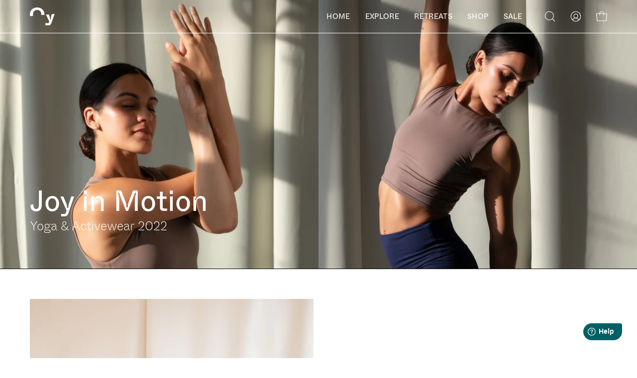

--- FILE ---
content_type: text/html; charset=utf-8
request_url: https://int.oysurf.com/en/blogs/journal/joy-in-motion-yoga-activewear-22
body_size: 82093
content:
<!doctype html>
<html class="no-js no-touch" lang="en">
<head>  

  <!-- Hyros Script -->
  <script>
  var head = document.head;
  var script = document.createElement('script');
  script.type = 'text/javascript';
  script.src = "https://t.oysurf.com/v1/lst/universal-script?ph=0ada6a1b8a802d2df6b505e19b435b689562308249200b6da30b43950b04e9cf&tag=!clicked&origin=SHOPIFY&ref_url=" + encodeURI(document.URL) ;
  head.appendChild(script);
  </script>
  <!-- End Hyros Script -->

  
  
  <meta charset="utf-8">
  <meta http-equiv='X-UA-Compatible' content='IE=edge'>
  <meta name="viewport" content="width=device-width, height=device-height, initial-scale=1.0, minimum-scale=1.0">
  <link rel="canonical" href="https://int.oysurf.com/en/blogs/journal/joy-in-motion-yoga-activewear-22" />
  <link rel="preconnect" href="https://cdn.shopify.com" crossorigin>
  <link rel="preconnect" href="https://fonts.shopify.com" crossorigin>
  <link rel="preconnect" href="https://monorail-edge.shopifysvc.com" crossorigin>

  <link href="//int.oysurf.com/cdn/shop/t/5/assets/theme.css?v=162185073607196894621707930409" as="style" rel="preload">
  <link href="//int.oysurf.com/cdn/shop/t/5/assets/vendor.js?v=74877493214922022811707930409" as="script" rel="preload">
  <link href="//int.oysurf.com/cdn/shop/t/5/assets/theme.js?v=120423487381726801971707930409" as="script" rel="preload">

  <link rel="preload" as="image" href="//int.oysurf.com/cdn/shop/t/5/assets/loading.svg?v=91665432863842511931707930409"><style data-shopify>:root { --loader-image-size: 150px; }:root { --loader-image-size: 320px; }html:not(.is-loading) .loading-overlay { opacity: 0; visibility: hidden; pointer-events: none; }
    .loading-overlay { position: fixed; top: 0; left: 0; z-index: 99999; width: 100vw; height: 100vh; display: flex; align-items: center; justify-content: center; background: var(--bg); transition: opacity 0.3s ease-out, visibility 0s linear 0.3s; }
    .loading-overlay .loader__image--fallback { width: 320px; height: 100%; background: var(--loader-image) no-repeat center center/contain; }
    .loader__image__holder { position: absolute; top: 0; left: 0; width: 100%; height: 100%; font-size: 0; display: flex; align-items: center; justify-content: center; animation: pulse-loading 2s infinite ease-in-out; }
    .loader__image { max-width: 150px; height: auto; object-fit: contain; }</style><script>
    const loadingAppearance = "once";
    const loaded = sessionStorage.getItem('loaded');

    if (loadingAppearance === 'once') {
      if (loaded === null) {
        sessionStorage.setItem('loaded', true);
        document.documentElement.classList.add('is-loading');
      }
    } else {
      document.documentElement.classList.add('is-loading');
    }
  </script><link rel="shortcut icon" href="//int.oysurf.com/cdn/shop/files/Oy-icon-klein_32x32.png?v=1680507793" type="image/png" />
  <title>Joy in Motion — Yoga &amp; Activewear 22 &ndash; Oy surf Int.</title><meta name="description" content="The Oy Yoga &amp;amp; Activewear collection 2022 is the perfect companion for every movement. Life is movement. Life means moving. Even in every breath there is a small movement. In order for the body to stay healthy, feel light, be upright and strong, it needs a lively balance on all levels. Through movement the body expe">

<meta property="og:site_name" content="Oy surf Int.">
<meta property="og:url" content="https://int.oysurf.com/en/blogs/journal/joy-in-motion-yoga-activewear-22">
<meta property="og:title" content="Joy in Motion — Yoga &amp; Activewear 22">
<meta property="og:type" content="article">
<meta property="og:description" content="The Oy Yoga &amp;amp; Activewear collection 2022 is the perfect companion for every movement. Life is movement. Life means moving. Even in every breath there is a small movement. In order for the body to stay healthy, feel light, be upright and strong, it needs a lively balance on all levels. Through movement the body expe"><meta property="og:image" content="http://int.oysurf.com/cdn/shop/articles/Oy-22-Yoga-Active-Wear-5968_square_a2fcdb61-3c23-4af3-9dde-20661d17c183.jpg?v=1680737728">
  <meta property="og:image:secure_url" content="https://int.oysurf.com/cdn/shop/articles/Oy-22-Yoga-Active-Wear-5968_square_a2fcdb61-3c23-4af3-9dde-20661d17c183.jpg?v=1680737728">
  <meta property="og:image:width" content="1600">
  <meta property="og:image:height" content="1600"><meta name="twitter:card" content="summary_large_image">
<meta name="twitter:title" content="Joy in Motion — Yoga &amp; Activewear 22">
<meta name="twitter:description" content="The Oy Yoga &amp;amp; Activewear collection 2022 is the perfect companion for every movement. Life is movement. Life means moving. Even in every breath there is a small movement. In order for the body to stay healthy, feel light, be upright and strong, it needs a lively balance on all levels. Through movement the body expe"><style data-shopify>




  





  





  



  



  



  

:root {--COLOR-PRIMARY-OPPOSITE: #ffffff;
  --COLOR-PRIMARY-OPPOSITE-ALPHA-20: rgba(255, 255, 255, 0.2);
  --COLOR-PRIMARY-LIGHTEN-DARKEN-ALPHA-20: rgba(26, 26, 26, 0.2);
  --COLOR-PRIMARY-LIGHTEN-DARKEN-ALPHA-30: rgba(26, 26, 26, 0.3);

  --PRIMARY-BUTTONS-COLOR-BG: #000000;
  --PRIMARY-BUTTONS-COLOR-TEXT: #ffffff;
  --PRIMARY-BUTTONS-COLOR-BORDER: #000000;

  --PRIMARY-BUTTONS-COLOR-LIGHTEN-DARKEN: #1a1a1a;

  --PRIMARY-BUTTONS-COLOR-ALPHA-05: rgba(0, 0, 0, 0.05);
  --PRIMARY-BUTTONS-COLOR-ALPHA-10: rgba(0, 0, 0, 0.1);
  --PRIMARY-BUTTONS-COLOR-ALPHA-50: rgba(0, 0, 0, 0.5);--COLOR-SECONDARY-OPPOSITE: #ffffff;
  --COLOR-SECONDARY-OPPOSITE-ALPHA-20: rgba(255, 255, 255, 0.2);
  --COLOR-SECONDARY-LIGHTEN-DARKEN-ALPHA-20: rgba(170, 127, 116, 0.2);
  --COLOR-SECONDARY-LIGHTEN-DARKEN-ALPHA-30: rgba(170, 127, 116, 0.3);

  --SECONDARY-BUTTONS-COLOR-BG: #BD9C94;
  --SECONDARY-BUTTONS-COLOR-TEXT: #ffffff;
  --SECONDARY-BUTTONS-COLOR-BORDER: #BD9C94;

  --SECONDARY-BUTTONS-COLOR-ALPHA-05: rgba(189, 156, 148, 0.05);
  --SECONDARY-BUTTONS-COLOR-ALPHA-10: rgba(189, 156, 148, 0.1);
  --SECONDARY-BUTTONS-COLOR-ALPHA-50: rgba(189, 156, 148, 0.5);--OUTLINE-BUTTONS-PRIMARY-BG: transparent;
  --OUTLINE-BUTTONS-PRIMARY-TEXT: #000000;
  --OUTLINE-BUTTONS-PRIMARY-BORDER: #000000;
  --OUTLINE-BUTTONS-PRIMARY-BG-HOVER: rgba(26, 26, 26, 0.2);

  --OUTLINE-BUTTONS-SECONDARY-BG: transparent;
  --OUTLINE-BUTTONS-SECONDARY-TEXT: #BD9C94;
  --OUTLINE-BUTTONS-SECONDARY-BORDER: #BD9C94;
  --OUTLINE-BUTTONS-SECONDARY-BG-HOVER: rgba(170, 127, 116, 0.2);

  --OUTLINE-BUTTONS-WHITE-BG: transparent;
  --OUTLINE-BUTTONS-WHITE-TEXT: #ffffff;
  --OUTLINE-BUTTONS-WHITE-BORDER: #ffffff;

  --OUTLINE-BUTTONS-BLACK-BG: transparent;
  --OUTLINE-BUTTONS-BLACK-TEXT: #000000;
  --OUTLINE-BUTTONS-BLACK-BORDER: #000000;--OUTLINE-SOLID-BUTTONS-PRIMARY-BG: #000000;
  --OUTLINE-SOLID-BUTTONS-PRIMARY-TEXT: #ffffff;
  --OUTLINE-SOLID-BUTTONS-PRIMARY-BORDER: #ffffff;
  --OUTLINE-SOLID-BUTTONS-PRIMARY-BG-HOVER: rgba(255, 255, 255, 0.2);

  --OUTLINE-SOLID-BUTTONS-SECONDARY-BG: #BD9C94;
  --OUTLINE-SOLID-BUTTONS-SECONDARY-TEXT: #ffffff;
  --OUTLINE-SOLID-BUTTONS-SECONDARY-BORDER: #ffffff;
  --OUTLINE-SOLID-BUTTONS-SECONDARY-BG-HOVER: rgba(255, 255, 255, 0.2);

  --OUTLINE-SOLID-BUTTONS-WHITE-BG: #ffffff;
  --OUTLINE-SOLID-BUTTONS-WHITE-TEXT: #000000;
  --OUTLINE-SOLID-BUTTONS-WHITE-BORDER: #000000;

  --OUTLINE-SOLID-BUTTONS-BLACK-BG: #000000;
  --OUTLINE-SOLID-BUTTONS-BLACK-TEXT: #ffffff;
  --OUTLINE-SOLID-BUTTONS-BLACK-BORDER: #ffffff;--COLOR-HEADING: #000000;
  --COLOR-TEXT: #000000;
  --COLOR-TEXT-DARKEN: #000000;
  --COLOR-TEXT-LIGHTEN: #333333;
  --COLOR-TEXT-ALPHA-5: rgba(0, 0, 0, 0.05);
  --COLOR-TEXT-ALPHA-8: rgba(0, 0, 0, 0.08);
  --COLOR-TEXT-ALPHA-10: rgba(0, 0, 0, 0.1);
  --COLOR-TEXT-ALPHA-15: rgba(0, 0, 0, 0.15);
  --COLOR-TEXT-ALPHA-20: rgba(0, 0, 0, 0.2);
  --COLOR-TEXT-ALPHA-25: rgba(0, 0, 0, 0.25);
  --COLOR-TEXT-ALPHA-50: rgba(0, 0, 0, 0.5);
  --COLOR-TEXT-ALPHA-60: rgba(0, 0, 0, 0.6);
  --COLOR-TEXT-ALPHA-85: rgba(0, 0, 0, 0.85);

  --COLOR-BG: #ffffff;
  --COLOR-BG-ALPHA-25: rgba(255, 255, 255, 0.25);
  --COLOR-BG-ALPHA-35: rgba(255, 255, 255, 0.35);
  --COLOR-BG-ALPHA-60: rgba(255, 255, 255, 0.6);
  --COLOR-BG-ALPHA-65: rgba(255, 255, 255, 0.65);
  --COLOR-BG-ALPHA-85: rgba(255, 255, 255, 0.85);
  --COLOR-BG-OVERLAY: rgba(255, 255, 255, 0.75);
  --COLOR-BG-DARKEN: #e6e6e6;
  --COLOR-BG-LIGHTEN-DARKEN: #e6e6e6;
  --COLOR-BG-LIGHTEN-DARKEN-2: #cdcdcd;
  --COLOR-BG-LIGHTEN-DARKEN-3: #b3b3b3;
  --COLOR-BG-LIGHTEN-DARKEN-4: #9a9a9a;
  --COLOR-BG-LIGHTEN-DARKEN-CONTRAST: #b3b3b3;
  --COLOR-BG-LIGHTEN-DARKEN-CONTRAST-2: #999999;
  --COLOR-BG-LIGHTEN-DARKEN-CONTRAST-3: #808080;
  --COLOR-BG-LIGHTEN-DARKEN-CONTRAST-4: #666666;

  --COLOR-BG-SECONDARY: #f5f3ef;
  --COLOR-BG-SECONDARY-LIGHTEN-DARKEN: #e1dbd0;
  --COLOR-BG-SECONDARY-LIGHTEN-DARKEN-50: rgba(225, 219, 208, 0.5);
  --COLOR-BG-SECONDARY-LIGHTEN-DARKEN-CONTRAST: #8d7b58;

  --COLOR-INPUT-BG: #ffffff;

  --COLOR-ACCENT: #BD9C94;
  --COLOR-ACCENT-TEXT: #fff;

  --COLOR-BORDER: #000000;
  --COLOR-BORDER-ALPHA-15: rgba(0, 0, 0, 0.15);
  --COLOR-BORDER-ALPHA-30: rgba(0, 0, 0, 0.3);
  --COLOR-BORDER-ALPHA-50: rgba(0, 0, 0, 0.5);
  --COLOR-BORDER-ALPHA-65: rgba(0, 0, 0, 0.65);
  --COLOR-BORDER-LIGHTEN-DARKEN: #4d4d4d;
  --COLOR-BORDER-HAIRLINE: #f7f7f7;

  --COLOR-SALE-BG: #f5f3ef;
  --COLOR-SALE-TEXT: #000000;
  --COLOR-CUSTOM-BG: #f5f3ef;
  --COLOR-CUSTOM-TEXT: #000000;
  --COLOR-SOLD-BG: #ffffff;
  --COLOR-SOLD-TEXT: #000000;
  --COLOR-SAVING-BG: #FFEED1;
  --COLOR-SAVING-TEXT: #000000;

  --COLOR-WHITE-BLACK: fff;
  --COLOR-BLACK-WHITE: #000;--COLOR-DISABLED-GREY: rgba(0, 0, 0, 0.05);
  --COLOR-DISABLED-GREY-DARKEN: rgba(0, 0, 0, 0.45);
  --COLOR-ERROR: #D02E2E;
  --COLOR-ERROR-BG: #f3cbcb;
  --COLOR-SUCCESS: #56AD6A;
  --COLOR-SUCCESS-BG: #ECFEF0;
  --COLOR-WARN: #ECBD5E;
  --COLOR-TRANSPARENT: rgba(255, 255, 255, 0);

  --COLOR-WHITE: #ffffff;
  --COLOR-WHITE-DARKEN: #f2f2f2;
  --COLOR-WHITE-ALPHA-10: rgba(255, 255, 255, 0.1);
  --COLOR-WHITE-ALPHA-20: rgba(255, 255, 255, 0.2);
  --COLOR-WHITE-ALPHA-25: rgba(255, 255, 255, 0.25);
  --COLOR-WHITE-ALPHA-50: rgba(255, 255, 255, 0.5);
  --COLOR-WHITE-ALPHA-60: rgba(255, 255, 255, 0.6);
  --COLOR-BLACK: #000000;
  --COLOR-BLACK-LIGHTEN: #1a1a1a;
  --COLOR-BLACK-ALPHA-10: rgba(0, 0, 0, 0.1);
  --COLOR-BLACK-ALPHA-20: rgba(0, 0, 0, 0.2);
  --COLOR-BLACK-ALPHA-25: rgba(0, 0, 0, 0.25);
  --COLOR-BLACK-ALPHA-50: rgba(0, 0, 0, 0.5);
  --COLOR-BLACK-ALPHA-60: rgba(0, 0, 0, 0.6);--FONT-STACK-BODY: "system_ui", -apple-system, 'Segoe UI', Roboto, 'Helvetica Neue', 'Noto Sans', 'Liberation Sans', Arial, sans-serif, 'Apple Color Emoji', 'Segoe UI Emoji', 'Segoe UI Symbol', 'Noto Color Emoji';
  --FONT-STYLE-BODY: normal;
  --FONT-STYLE-BODY-ITALIC: italic;
  --FONT-ADJUST-BODY: 1.2;

  --FONT-WEIGHT-BODY: 400;
  --FONT-WEIGHT-BODY-LIGHT: 300;
  --FONT-WEIGHT-BODY-MEDIUM: 700;
  --FONT-WEIGHT-BODY-BOLD: 700;

  --FONT-STACK-HEADING: "system_ui", -apple-system, 'Segoe UI', Roboto, 'Helvetica Neue', 'Noto Sans', 'Liberation Sans', Arial, sans-serif, 'Apple Color Emoji', 'Segoe UI Emoji', 'Segoe UI Symbol', 'Noto Color Emoji';
  --FONT-STYLE-HEADING: normal;
  --FONT-STYLE-HEADING-ITALIC: italic;
  --FONT-ADJUST-HEADING: 1.2;

  --FONT-WEIGHT-HEADING: 400;
  --FONT-WEIGHT-HEADING-LIGHT: 300;
  --FONT-WEIGHT-HEADING-MEDIUM: 700;
  --FONT-WEIGHT-HEADING-BOLD: 700;

  --FONT-STACK-NAV: "system_ui", -apple-system, 'Segoe UI', Roboto, 'Helvetica Neue', 'Noto Sans', 'Liberation Sans', Arial, sans-serif, 'Apple Color Emoji', 'Segoe UI Emoji', 'Segoe UI Symbol', 'Noto Color Emoji';
  --FONT-STYLE-NAV: normal;
  --FONT-STYLE-NAV-ITALIC: italic;
  --FONT-ADJUST-NAV: 0.9;
  --FONT-ADJUST-NAV-TOP-LEVEL: 0.9;

  --FONT-WEIGHT-NAV: 400;
  --FONT-WEIGHT-NAV-LIGHT: 300;
  --FONT-WEIGHT-NAV-MEDIUM: 700;
  --FONT-WEIGHT-NAV-BOLD: 700;

  --FONT-ADJUST-PRODUCT-GRID: 1.2;

  --FONT-STACK-BUTTON: "system_ui", -apple-system, 'Segoe UI', Roboto, 'Helvetica Neue', 'Noto Sans', 'Liberation Sans', Arial, sans-serif, 'Apple Color Emoji', 'Segoe UI Emoji', 'Segoe UI Symbol', 'Noto Color Emoji';
  --FONT-STYLE-BUTTON: normal;
  --FONT-STYLE-BUTTON-ITALIC: italic;
  --FONT-ADJUST-BUTTON: 1.25;

  --FONT-WEIGHT-BUTTON: 400;
  --FONT-WEIGHT-BUTTON-MEDIUM: 700;
  --FONT-WEIGHT-BUTTON-BOLD: 700;

  --FONT-STACK-SUBHEADING: "system_ui", -apple-system, 'Segoe UI', Roboto, 'Helvetica Neue', 'Noto Sans', 'Liberation Sans', Arial, sans-serif, 'Apple Color Emoji', 'Segoe UI Emoji', 'Segoe UI Symbol', 'Noto Color Emoji';
  --FONT-STYLE-SUBHEADING: normal;
  --FONT-ADJUST-SUBHEADING: 1.0;

  --FONT-WEIGHT-SUBHEADING: 400;
  --FONT-WEIGHT-SUBHEADING-BOLD: 700;

  --FONT-STACK-LABEL: "system_ui", -apple-system, 'Segoe UI', Roboto, 'Helvetica Neue', 'Noto Sans', 'Liberation Sans', Arial, sans-serif, 'Apple Color Emoji', 'Segoe UI Emoji', 'Segoe UI Symbol', 'Noto Color Emoji';
  --FONT-STYLE-LABEL: normal;
  --FONT-ADJUST-LABEL: 0.9;

  --FONT-WEIGHT-LABEL: 300;

  --LETTER-SPACING-NAV: 0.025em;
  --LETTER-SPACING-SUBHEADING: 0.025em;
  --LETTER-SPACING-BUTTON: 0.025em;
  --LETTER-SPACING-LABEL: 0.0em;

  --BUTTON-TEXT-CAPS: uppercase;
  --SUBHEADING-TEXT-CAPS: uppercase;
  --LABEL-TEXT-CAPS: none;--FONT-SIZE-INPUT: 1.2rem;--RADIUS: 0px;
  --RADIUS-SMALL: 0px;
  --RADIUS-TINY: 0px;
  --RADIUS-BADGE: 0px;
  --RADIUS-CHECKBOX: 0px;
  --RADIUS-TEXTAREA: 0px;--PRODUCT-MEDIA-PADDING-TOP: 145.45454545%;--BORDER-WIDTH: 1px;--STROKE-WIDTH: 12px;--SITE-WIDTH: 1440px;
  --SITE-WIDTH-NARROW: 840px;--COLOR-UPSELLS-BG: #ffffff;
  --COLOR-UPSELLS-TEXT: #0B0B0B;
  --COLOR-UPSELLS-TEXT-LIGHTEN: #3e3e3e;
  --COLOR-UPSELLS-DISABLED-GREY-DARKEN: rgba(11, 11, 11, 0.45);
  --UPSELLS-HEIGHT: 100px;
  --UPSELLS-IMAGE-WIDTH: 20%;--ICON-ARROW-RIGHT: url( "//int.oysurf.com/cdn/shop/t/5/assets/icon-arrow-right.svg?v=99859212757265680021707930409" );--loading-svg: url( "//int.oysurf.com/cdn/shop/t/5/assets/loading.svg?v=91665432863842511931707930409" );
  --icon-check: url( "//int.oysurf.com/cdn/shop/t/5/assets/icon-check.svg?v=175316081881880408121707930409" );
  --icon-check-swatch: url( "//int.oysurf.com/cdn/shop/t/5/assets/icon-check-swatch.svg?v=131897745589030387781707930409" );
  --icon-zoom-in: url( "//int.oysurf.com/cdn/shop/t/5/assets/icon-zoom-in.svg?v=157433013461716915331707930409" );
  --icon-zoom-out: url( "//int.oysurf.com/cdn/shop/t/5/assets/icon-zoom-out.svg?v=164909107869959372931707930409" );--collection-sticky-bar-height: 0px;
  --collection-image-padding-top: 60%;

  --drawer-width: 400px;
  --drawer-transition: transform 0.4s cubic-bezier(0.46, 0.01, 0.32, 1);--gutter: 60px;
  --gutter-mobile: 20px;
  --grid-gutter: 20px;
  --grid-gutter-mobile: 35px;--inner: 20px;
  --inner-tablet: 18px;
  --inner-mobile: 16px;--grid: repeat(4, minmax(0, 1fr));
  --grid-tablet: repeat(3, minmax(0, 1fr));
  --grid-mobile: repeat(2, minmax(0, 1fr));
  --megamenu-grid: repeat(4, minmax(0, 1fr));
  --grid-row: 1 / span 4;--scrollbar-width: 0px;--overlay: #000;
  --overlay-opacity: 1;--swatch-width: 38px;
  --swatch-height: 20px;
  --swatch-size: 32px;
  --swatch-size-mobile: 30px;

  
  --move-offset: 20px;

  
  --autoplay-speed: 2200ms;

  

    --filter-bg: 1.0;
    --product-filter-bg: 1.0;}</style><link href="//int.oysurf.com/cdn/shop/t/5/assets/theme.css?v=162185073607196894621707930409" rel="stylesheet" type="text/css" media="all" /><script type="text/javascript">
    if (window.MSInputMethodContext && document.documentMode) {
      var scripts = document.getElementsByTagName('script')[0];
      var polyfill = document.createElement("script");
      polyfill.defer = true;
      polyfill.src = "//int.oysurf.com/cdn/shop/t/5/assets/ie11.js?v=164037955086922138091707930409";

      scripts.parentNode.insertBefore(polyfill, scripts);

      document.documentElement.classList.add('ie11');
    } else {
      document.documentElement.className = document.documentElement.className.replace('no-js', 'js');
    }

    let root = '/en';
    if (root[root.length - 1] !== '/') {
      root = `${root}/`;
    }

    window.theme = {
      routes: {
        root: root,
        cart_url: "\/en\/cart",
        cart_add_url: "\/en\/cart\/add",
        cart_change_url: "\/en\/cart\/change",
        shop_url: "https:\/\/int.oysurf.com",
        searchUrl: '/en/search',
        predictiveSearchUrl: '/en/search/suggest',
        product_recommendations_url: "\/en\/recommendations\/products"
      },
      assets: {
        photoswipe: '//int.oysurf.com/cdn/shop/t/5/assets/photoswipe.js?v=162613001030112971491707930409',
        smoothscroll: '//int.oysurf.com/cdn/shop/t/5/assets/smoothscroll.js?v=37906625415260927261707930409',
        no_image: "//int.oysurf.com/cdn/shopifycloud/storefront/assets/no-image-2048-a2addb12_1024x.gif",
        swatches: '//int.oysurf.com/cdn/shop/t/5/assets/swatches.json?v=2924872460600376871707930409',
        base: "//int.oysurf.com/cdn/shop/t/5/assets/"
      },
      strings: {
        add_to_cart: "Add to Cart",
        cart_acceptance_error: "You must accept our terms and conditions.",
        cart_empty: "Your cart is currently empty.",
        cart_price: "Price",
        cart_quantity: "Quantity",
        cart_items_one: "{{ count }} item",
        cart_items_many: "{{ count }} items",
        cart_title: "Cart",
        cart_total: "Total",
        continue_shopping: "Continue Shopping",
        free: "Free",
        limit_error: "Sorry, looks like we don\u0026#39;t have enough of this product.",
        preorder: "Pre-Order",
        remove: "Remove",
        sale_badge_text: "Sale",
        saving_badge: "Save {{ discount }}",
        saving_up_to_badge: "— {{ discount }}",
        sold_out: "Sold Out",
        subscription: "Subscription",
        unavailable: "Unavailable",
        unit_price_label: "Unit price",
        unit_price_separator: "per",
        zero_qty_error: "Quantity must be greater than 0.",
        delete_confirm: "Are you sure you wish to delete this address?",
        newsletter_product_availability: "Notify Me When It’s Available"
      },
      icons: {
        plus: '<svg aria-hidden="true" focusable="false" role="presentation" class="icon icon-toggle-plus" viewBox="0 0 192 192"><path d="M30 96h132M96 30v132" stroke="currentColor" stroke-linecap="round" stroke-linejoin="round"/></svg>',
        minus: '<svg aria-hidden="true" focusable="false" role="presentation" class="icon icon-toggle-minus" viewBox="0 0 192 192"><path d="M30 96h132" stroke="currentColor" stroke-linecap="round" stroke-linejoin="round"/></svg>',
        close: '<svg aria-hidden="true" focusable="false" role="presentation" class="icon icon-close" viewBox="0 0 192 192"><path d="M150 42 42 150M150 150 42 42" stroke="currentColor" stroke-linecap="round" stroke-linejoin="round"/></svg>'
      },
      settings: {
        animations: false,
        cartType: "drawer",
        enableAcceptTerms: true,
        enableInfinityScroll: false,
        enablePaymentButton: true,
        gridImageSize: "cover",
        gridImageAspectRatio: "1.4545454545",
        mobileMenuBehaviour: "link",
        productGridHover: "image",
        savingBadgeType: "percentage",
        showSaleBadge: true,
        showSoldBadge: true,
        showSavingBadge: true,
        quickBuy: "quick_buy",
        suggestArticles: false,
        suggestCollections: false,
        suggestProducts: true,
        suggestPages: false,
        suggestionsResultsLimit: 10,
        currency_code_enable: true,
        hideInventoryCount: true,
        enableColorSwatchesCollection: true,
      },
      sizes: {
        mobile: 480,
        small: 768,
        large: 1024,
        widescreen: 1440
      },
      moneyFormat: "€{{amount_with_comma_separator}}",
      moneyWithCurrencyFormat: "€{{amount_with_comma_separator}} EUR",
      subtotal: 0,
      info: {
        name: 'Palo Alto'
      },
      version: '5.5.0'
    };
    window.PaloAlto = window.PaloAlto || {};
    window.slate = window.slate || {};
    window.isHeaderTransparent = false;
    window.stickyHeaderHeight = 60;
    window.lastWindowWidth = window.innerWidth || document.documentElement.clientWidth;
  </script><script src="//int.oysurf.com/cdn/shop/t/5/assets/vendor.js?v=74877493214922022811707930409" defer="defer"></script>
  <script src="//int.oysurf.com/cdn/shop/t/5/assets/theme.js?v=120423487381726801971707930409" defer="defer"></script>

    
<script>window.performance && window.performance.mark && window.performance.mark('shopify.content_for_header.start');</script><meta name="google-site-verification" content="Tda91P8kglj4KiefveNrPakotzcRAAbKha3xCPTmDZw">
<meta name="facebook-domain-verification" content="r9wuy6qr6uo5v14p9047ykfq28ye7b">
<meta id="shopify-digital-wallet" name="shopify-digital-wallet" content="/72803549522/digital_wallets/dialog">
<meta name="shopify-checkout-api-token" content="73403cd9bd734e4cb95863a3acf686e5">
<meta id="in-context-paypal-metadata" data-shop-id="72803549522" data-venmo-supported="false" data-environment="production" data-locale="en_US" data-paypal-v4="true" data-currency="EUR">
<link rel="alternate" type="application/atom+xml" title="Feed" href="/en/blogs/journal.atom" />
<link rel="alternate" hreflang="x-default" href="https://int.oysurf.com/en/blogs/journal/joy-in-motion-yoga-activewear-22">
<link rel="alternate" hreflang="de" href="https://int.oysurf.com/blogs/journal/joy-in-motion-yoga-activewear-22">
<link rel="alternate" hreflang="en" href="https://int.oysurf.com/en/blogs/journal/joy-in-motion-yoga-activewear-22">
<link rel="alternate" hreflang="en-US" href="https://us.oysurf.com/blogs/journal/joy-in-motion-yoga-activewear-22">
<link rel="alternate" hreflang="de-US" href="https://us.oysurf.com/de/blogs/journal/joy-in-motion-yoga-activewear-22">
<link rel="alternate" hreflang="en-UM" href="https://us.oysurf.com/blogs/journal/joy-in-motion-yoga-activewear-22">
<link rel="alternate" hreflang="de-UM" href="https://us.oysurf.com/de/blogs/journal/joy-in-motion-yoga-activewear-22">
<link rel="alternate" hreflang="en-AU" href="https://au.oysurf.com/blogs/journal/joy-in-motion-yoga-activewear-22">
<link rel="alternate" hreflang="de-AU" href="https://au.oysurf.com/de/blogs/journal/joy-in-motion-yoga-activewear-22">
<link rel="alternate" hreflang="en-CA" href="https://ca.oysurf.com/blogs/journal/joy-in-motion-yoga-activewear-22">
<link rel="alternate" hreflang="de-CA" href="https://ca.oysurf.com/de/blogs/journal/joy-in-motion-yoga-activewear-22">
<script async="async" src="/checkouts/internal/preloads.js?locale=en-DE"></script>
<link rel="preconnect" href="https://shop.app" crossorigin="anonymous">
<script async="async" src="https://shop.app/checkouts/internal/preloads.js?locale=en-DE&shop_id=72803549522" crossorigin="anonymous"></script>
<script id="apple-pay-shop-capabilities" type="application/json">{"shopId":72803549522,"countryCode":"DE","currencyCode":"EUR","merchantCapabilities":["supports3DS"],"merchantId":"gid:\/\/shopify\/Shop\/72803549522","merchantName":"Oy surf Int.","requiredBillingContactFields":["postalAddress","email"],"requiredShippingContactFields":["postalAddress","email"],"shippingType":"shipping","supportedNetworks":["visa","maestro","masterCard","amex"],"total":{"type":"pending","label":"Oy surf Int.","amount":"1.00"},"shopifyPaymentsEnabled":true,"supportsSubscriptions":true}</script>
<script id="shopify-features" type="application/json">{"accessToken":"73403cd9bd734e4cb95863a3acf686e5","betas":["rich-media-storefront-analytics"],"domain":"int.oysurf.com","predictiveSearch":true,"shopId":72803549522,"locale":"en"}</script>
<script>var Shopify = Shopify || {};
Shopify.shop = "int-oysurf.myshopify.com";
Shopify.locale = "en";
Shopify.currency = {"active":"EUR","rate":"1.0"};
Shopify.country = "DE";
Shopify.theme = {"name":"Theme export  oysurf-com-palo-alto-v5-5-0-draft...","id":158987616594,"schema_name":"Palo Alto","schema_version":"5.5.0","theme_store_id":null,"role":"main"};
Shopify.theme.handle = "null";
Shopify.theme.style = {"id":null,"handle":null};
Shopify.cdnHost = "int.oysurf.com/cdn";
Shopify.routes = Shopify.routes || {};
Shopify.routes.root = "/en/";</script>
<script type="module">!function(o){(o.Shopify=o.Shopify||{}).modules=!0}(window);</script>
<script>!function(o){function n(){var o=[];function n(){o.push(Array.prototype.slice.apply(arguments))}return n.q=o,n}var t=o.Shopify=o.Shopify||{};t.loadFeatures=n(),t.autoloadFeatures=n()}(window);</script>
<script>
  window.ShopifyPay = window.ShopifyPay || {};
  window.ShopifyPay.apiHost = "shop.app\/pay";
  window.ShopifyPay.redirectState = null;
</script>
<script id="shop-js-analytics" type="application/json">{"pageType":"article"}</script>
<script defer="defer" async type="module" src="//int.oysurf.com/cdn/shopifycloud/shop-js/modules/v2/client.init-shop-cart-sync_BT-GjEfc.en.esm.js"></script>
<script defer="defer" async type="module" src="//int.oysurf.com/cdn/shopifycloud/shop-js/modules/v2/chunk.common_D58fp_Oc.esm.js"></script>
<script defer="defer" async type="module" src="//int.oysurf.com/cdn/shopifycloud/shop-js/modules/v2/chunk.modal_xMitdFEc.esm.js"></script>
<script type="module">
  await import("//int.oysurf.com/cdn/shopifycloud/shop-js/modules/v2/client.init-shop-cart-sync_BT-GjEfc.en.esm.js");
await import("//int.oysurf.com/cdn/shopifycloud/shop-js/modules/v2/chunk.common_D58fp_Oc.esm.js");
await import("//int.oysurf.com/cdn/shopifycloud/shop-js/modules/v2/chunk.modal_xMitdFEc.esm.js");

  window.Shopify.SignInWithShop?.initShopCartSync?.({"fedCMEnabled":true,"windoidEnabled":true});

</script>
<script>
  window.Shopify = window.Shopify || {};
  if (!window.Shopify.featureAssets) window.Shopify.featureAssets = {};
  window.Shopify.featureAssets['shop-js'] = {"shop-cart-sync":["modules/v2/client.shop-cart-sync_DZOKe7Ll.en.esm.js","modules/v2/chunk.common_D58fp_Oc.esm.js","modules/v2/chunk.modal_xMitdFEc.esm.js"],"init-fed-cm":["modules/v2/client.init-fed-cm_B6oLuCjv.en.esm.js","modules/v2/chunk.common_D58fp_Oc.esm.js","modules/v2/chunk.modal_xMitdFEc.esm.js"],"shop-cash-offers":["modules/v2/client.shop-cash-offers_D2sdYoxE.en.esm.js","modules/v2/chunk.common_D58fp_Oc.esm.js","modules/v2/chunk.modal_xMitdFEc.esm.js"],"shop-login-button":["modules/v2/client.shop-login-button_QeVjl5Y3.en.esm.js","modules/v2/chunk.common_D58fp_Oc.esm.js","modules/v2/chunk.modal_xMitdFEc.esm.js"],"pay-button":["modules/v2/client.pay-button_DXTOsIq6.en.esm.js","modules/v2/chunk.common_D58fp_Oc.esm.js","modules/v2/chunk.modal_xMitdFEc.esm.js"],"shop-button":["modules/v2/client.shop-button_DQZHx9pm.en.esm.js","modules/v2/chunk.common_D58fp_Oc.esm.js","modules/v2/chunk.modal_xMitdFEc.esm.js"],"avatar":["modules/v2/client.avatar_BTnouDA3.en.esm.js"],"init-windoid":["modules/v2/client.init-windoid_CR1B-cfM.en.esm.js","modules/v2/chunk.common_D58fp_Oc.esm.js","modules/v2/chunk.modal_xMitdFEc.esm.js"],"init-shop-for-new-customer-accounts":["modules/v2/client.init-shop-for-new-customer-accounts_C_vY_xzh.en.esm.js","modules/v2/client.shop-login-button_QeVjl5Y3.en.esm.js","modules/v2/chunk.common_D58fp_Oc.esm.js","modules/v2/chunk.modal_xMitdFEc.esm.js"],"init-shop-email-lookup-coordinator":["modules/v2/client.init-shop-email-lookup-coordinator_BI7n9ZSv.en.esm.js","modules/v2/chunk.common_D58fp_Oc.esm.js","modules/v2/chunk.modal_xMitdFEc.esm.js"],"init-shop-cart-sync":["modules/v2/client.init-shop-cart-sync_BT-GjEfc.en.esm.js","modules/v2/chunk.common_D58fp_Oc.esm.js","modules/v2/chunk.modal_xMitdFEc.esm.js"],"shop-toast-manager":["modules/v2/client.shop-toast-manager_DiYdP3xc.en.esm.js","modules/v2/chunk.common_D58fp_Oc.esm.js","modules/v2/chunk.modal_xMitdFEc.esm.js"],"init-customer-accounts":["modules/v2/client.init-customer-accounts_D9ZNqS-Q.en.esm.js","modules/v2/client.shop-login-button_QeVjl5Y3.en.esm.js","modules/v2/chunk.common_D58fp_Oc.esm.js","modules/v2/chunk.modal_xMitdFEc.esm.js"],"init-customer-accounts-sign-up":["modules/v2/client.init-customer-accounts-sign-up_iGw4briv.en.esm.js","modules/v2/client.shop-login-button_QeVjl5Y3.en.esm.js","modules/v2/chunk.common_D58fp_Oc.esm.js","modules/v2/chunk.modal_xMitdFEc.esm.js"],"shop-follow-button":["modules/v2/client.shop-follow-button_CqMgW2wH.en.esm.js","modules/v2/chunk.common_D58fp_Oc.esm.js","modules/v2/chunk.modal_xMitdFEc.esm.js"],"checkout-modal":["modules/v2/client.checkout-modal_xHeaAweL.en.esm.js","modules/v2/chunk.common_D58fp_Oc.esm.js","modules/v2/chunk.modal_xMitdFEc.esm.js"],"shop-login":["modules/v2/client.shop-login_D91U-Q7h.en.esm.js","modules/v2/chunk.common_D58fp_Oc.esm.js","modules/v2/chunk.modal_xMitdFEc.esm.js"],"lead-capture":["modules/v2/client.lead-capture_BJmE1dJe.en.esm.js","modules/v2/chunk.common_D58fp_Oc.esm.js","modules/v2/chunk.modal_xMitdFEc.esm.js"],"payment-terms":["modules/v2/client.payment-terms_Ci9AEqFq.en.esm.js","modules/v2/chunk.common_D58fp_Oc.esm.js","modules/v2/chunk.modal_xMitdFEc.esm.js"]};
</script>
<script>(function() {
  var isLoaded = false;
  function asyncLoad() {
    if (isLoaded) return;
    isLoaded = true;
    var urls = ["https:\/\/chimpstatic.com\/mcjs-connected\/js\/users\/b8be62406bfe8d83e3338928d\/8e5fa2be3121cf2ef080b948c.js?shop=int-oysurf.myshopify.com","\/\/cdn.shopify.com\/proxy\/f814a9e354d9fe08017e1aaa8af096de80f2ab2a0c1ea93c590bf349273d4b70\/api.goaffpro.com\/loader.js?shop=int-oysurf.myshopify.com\u0026sp-cache-control=cHVibGljLCBtYXgtYWdlPTkwMA","https:\/\/d33a6lvgbd0fej.cloudfront.net\/script_tag\/secomapp.scripttag.js?shop=int-oysurf.myshopify.com","https:\/\/addons.good-apps.co\/storage\/js\/goodpa_product_accessories-int-oysurf.myshopify.com.js?ver=44\u0026shop=int-oysurf.myshopify.com"];
    for (var i = 0; i < urls.length; i++) {
      var s = document.createElement('script');
      s.type = 'text/javascript';
      s.async = true;
      s.src = urls[i];
      var x = document.getElementsByTagName('script')[0];
      x.parentNode.insertBefore(s, x);
    }
  };
  if(window.attachEvent) {
    window.attachEvent('onload', asyncLoad);
  } else {
    window.addEventListener('load', asyncLoad, false);
  }
})();</script>
<script id="__st">var __st={"a":72803549522,"offset":3600,"reqid":"e82f8113-6d36-4ea4-b782-7425c4f9f5cf-1769342020","pageurl":"int.oysurf.com\/en\/blogs\/journal\/joy-in-motion-yoga-activewear-22","s":"articles-605714743634","u":"4513d2f51553","p":"article","rtyp":"article","rid":605714743634};</script>
<script>window.ShopifyPaypalV4VisibilityTracking = true;</script>
<script id="captcha-bootstrap">!function(){'use strict';const t='contact',e='account',n='new_comment',o=[[t,t],['blogs',n],['comments',n],[t,'customer']],c=[[e,'customer_login'],[e,'guest_login'],[e,'recover_customer_password'],[e,'create_customer']],r=t=>t.map((([t,e])=>`form[action*='/${t}']:not([data-nocaptcha='true']) input[name='form_type'][value='${e}']`)).join(','),a=t=>()=>t?[...document.querySelectorAll(t)].map((t=>t.form)):[];function s(){const t=[...o],e=r(t);return a(e)}const i='password',u='form_key',d=['recaptcha-v3-token','g-recaptcha-response','h-captcha-response',i],f=()=>{try{return window.sessionStorage}catch{return}},m='__shopify_v',_=t=>t.elements[u];function p(t,e,n=!1){try{const o=window.sessionStorage,c=JSON.parse(o.getItem(e)),{data:r}=function(t){const{data:e,action:n}=t;return t[m]||n?{data:e,action:n}:{data:t,action:n}}(c);for(const[e,n]of Object.entries(r))t.elements[e]&&(t.elements[e].value=n);n&&o.removeItem(e)}catch(o){console.error('form repopulation failed',{error:o})}}const l='form_type',E='cptcha';function T(t){t.dataset[E]=!0}const w=window,h=w.document,L='Shopify',v='ce_forms',y='captcha';let A=!1;((t,e)=>{const n=(g='f06e6c50-85a8-45c8-87d0-21a2b65856fe',I='https://cdn.shopify.com/shopifycloud/storefront-forms-hcaptcha/ce_storefront_forms_captcha_hcaptcha.v1.5.2.iife.js',D={infoText:'Protected by hCaptcha',privacyText:'Privacy',termsText:'Terms'},(t,e,n)=>{const o=w[L][v],c=o.bindForm;if(c)return c(t,g,e,D).then(n);var r;o.q.push([[t,g,e,D],n]),r=I,A||(h.body.append(Object.assign(h.createElement('script'),{id:'captcha-provider',async:!0,src:r})),A=!0)});var g,I,D;w[L]=w[L]||{},w[L][v]=w[L][v]||{},w[L][v].q=[],w[L][y]=w[L][y]||{},w[L][y].protect=function(t,e){n(t,void 0,e),T(t)},Object.freeze(w[L][y]),function(t,e,n,w,h,L){const[v,y,A,g]=function(t,e,n){const i=e?o:[],u=t?c:[],d=[...i,...u],f=r(d),m=r(i),_=r(d.filter((([t,e])=>n.includes(e))));return[a(f),a(m),a(_),s()]}(w,h,L),I=t=>{const e=t.target;return e instanceof HTMLFormElement?e:e&&e.form},D=t=>v().includes(t);t.addEventListener('submit',(t=>{const e=I(t);if(!e)return;const n=D(e)&&!e.dataset.hcaptchaBound&&!e.dataset.recaptchaBound,o=_(e),c=g().includes(e)&&(!o||!o.value);(n||c)&&t.preventDefault(),c&&!n&&(function(t){try{if(!f())return;!function(t){const e=f();if(!e)return;const n=_(t);if(!n)return;const o=n.value;o&&e.removeItem(o)}(t);const e=Array.from(Array(32),(()=>Math.random().toString(36)[2])).join('');!function(t,e){_(t)||t.append(Object.assign(document.createElement('input'),{type:'hidden',name:u})),t.elements[u].value=e}(t,e),function(t,e){const n=f();if(!n)return;const o=[...t.querySelectorAll(`input[type='${i}']`)].map((({name:t})=>t)),c=[...d,...o],r={};for(const[a,s]of new FormData(t).entries())c.includes(a)||(r[a]=s);n.setItem(e,JSON.stringify({[m]:1,action:t.action,data:r}))}(t,e)}catch(e){console.error('failed to persist form',e)}}(e),e.submit())}));const S=(t,e)=>{t&&!t.dataset[E]&&(n(t,e.some((e=>e===t))),T(t))};for(const o of['focusin','change'])t.addEventListener(o,(t=>{const e=I(t);D(e)&&S(e,y())}));const B=e.get('form_key'),M=e.get(l),P=B&&M;t.addEventListener('DOMContentLoaded',(()=>{const t=y();if(P)for(const e of t)e.elements[l].value===M&&p(e,B);[...new Set([...A(),...v().filter((t=>'true'===t.dataset.shopifyCaptcha))])].forEach((e=>S(e,t)))}))}(h,new URLSearchParams(w.location.search),n,t,e,['guest_login'])})(!0,!0)}();</script>
<script integrity="sha256-4kQ18oKyAcykRKYeNunJcIwy7WH5gtpwJnB7kiuLZ1E=" data-source-attribution="shopify.loadfeatures" defer="defer" src="//int.oysurf.com/cdn/shopifycloud/storefront/assets/storefront/load_feature-a0a9edcb.js" crossorigin="anonymous"></script>
<script crossorigin="anonymous" defer="defer" src="//int.oysurf.com/cdn/shopifycloud/storefront/assets/shopify_pay/storefront-65b4c6d7.js?v=20250812"></script>
<script data-source-attribution="shopify.dynamic_checkout.dynamic.init">var Shopify=Shopify||{};Shopify.PaymentButton=Shopify.PaymentButton||{isStorefrontPortableWallets:!0,init:function(){window.Shopify.PaymentButton.init=function(){};var t=document.createElement("script");t.src="https://int.oysurf.com/cdn/shopifycloud/portable-wallets/latest/portable-wallets.en.js",t.type="module",document.head.appendChild(t)}};
</script>
<script data-source-attribution="shopify.dynamic_checkout.buyer_consent">
  function portableWalletsHideBuyerConsent(e){var t=document.getElementById("shopify-buyer-consent"),n=document.getElementById("shopify-subscription-policy-button");t&&n&&(t.classList.add("hidden"),t.setAttribute("aria-hidden","true"),n.removeEventListener("click",e))}function portableWalletsShowBuyerConsent(e){var t=document.getElementById("shopify-buyer-consent"),n=document.getElementById("shopify-subscription-policy-button");t&&n&&(t.classList.remove("hidden"),t.removeAttribute("aria-hidden"),n.addEventListener("click",e))}window.Shopify?.PaymentButton&&(window.Shopify.PaymentButton.hideBuyerConsent=portableWalletsHideBuyerConsent,window.Shopify.PaymentButton.showBuyerConsent=portableWalletsShowBuyerConsent);
</script>
<script data-source-attribution="shopify.dynamic_checkout.cart.bootstrap">document.addEventListener("DOMContentLoaded",(function(){function t(){return document.querySelector("shopify-accelerated-checkout-cart, shopify-accelerated-checkout")}if(t())Shopify.PaymentButton.init();else{new MutationObserver((function(e,n){t()&&(Shopify.PaymentButton.init(),n.disconnect())})).observe(document.body,{childList:!0,subtree:!0})}}));
</script>
<script id='scb4127' type='text/javascript' async='' src='https://int.oysurf.com/cdn/shopifycloud/privacy-banner/storefront-banner.js'></script><link id="shopify-accelerated-checkout-styles" rel="stylesheet" media="screen" href="https://int.oysurf.com/cdn/shopifycloud/portable-wallets/latest/accelerated-checkout-backwards-compat.css" crossorigin="anonymous">
<style id="shopify-accelerated-checkout-cart">
        #shopify-buyer-consent {
  margin-top: 1em;
  display: inline-block;
  width: 100%;
}

#shopify-buyer-consent.hidden {
  display: none;
}

#shopify-subscription-policy-button {
  background: none;
  border: none;
  padding: 0;
  text-decoration: underline;
  font-size: inherit;
  cursor: pointer;
}

#shopify-subscription-policy-button::before {
  box-shadow: none;
}

      </style>

<script>window.performance && window.performance.mark && window.performance.mark('shopify.content_for_header.end');</script>
 <link rel="alternate" href="https://oysurf.com/blogs/journal/joy-in-motion-yoga-activewear-22" hreflang="de-CH">  <link rel="alternate" href="https://oysurf.com/en/blogs/journal/joy-in-motion-yoga-activewear-22" hreflang="en-CH"> 

  <script type="text/javascript">
      (function(c,l,a,r,i,t,y){
          c[a]=c[a]||function(){(c[a].q=c[a].q||[]).push(arguments)};
          t=l.createElement(r);t.async=1;t.src="https://www.clarity.ms/tag/"+i;
          y=l.getElementsByTagName(r)[0];y.parentNode.insertBefore(t,y);
      })(window, document, "clarity", "script", "qdamkrymtf");
  </script>

<!-- BEGIN app block: shopify://apps/judge-me-reviews/blocks/judgeme_core/61ccd3b1-a9f2-4160-9fe9-4fec8413e5d8 --><!-- Start of Judge.me Core -->






<link rel="dns-prefetch" href="https://cdnwidget.judge.me">
<link rel="dns-prefetch" href="https://cdn.judge.me">
<link rel="dns-prefetch" href="https://cdn1.judge.me">
<link rel="dns-prefetch" href="https://api.judge.me">

<script data-cfasync='false' class='jdgm-settings-script'>window.jdgmSettings={"pagination":5,"disable_web_reviews":false,"badge_no_review_text":"No reviews","badge_n_reviews_text":"{{ n }} review/reviews","hide_badge_preview_if_no_reviews":true,"badge_hide_text":false,"enforce_center_preview_badge":false,"widget_title":"Customer Reviews","widget_open_form_text":"Write a review","widget_close_form_text":"Cancel review","widget_refresh_page_text":"Refresh page","widget_summary_text":"Based on {{ number_of_reviews }} review/reviews","widget_no_review_text":"Be the first to write a review","widget_name_field_text":"Display name","widget_verified_name_field_text":"Verified Name (public)","widget_name_placeholder_text":"Display name","widget_required_field_error_text":"This field is required.","widget_email_field_text":"Email address","widget_verified_email_field_text":"Verified Email (private, can not be edited)","widget_email_placeholder_text":"Your email address","widget_email_field_error_text":"Please enter a valid email address.","widget_rating_field_text":"Rating","widget_review_title_field_text":"Review Title","widget_review_title_placeholder_text":"Give your review a title","widget_review_body_field_text":"Review content","widget_review_body_placeholder_text":"Start writing here...","widget_pictures_field_text":"Picture/Video (optional)","widget_submit_review_text":"Submit Review","widget_submit_verified_review_text":"Submit Verified Review","widget_submit_success_msg_with_auto_publish":"Thank you! Please refresh the page in a few moments to see your review. You can remove or edit your review by logging into \u003ca href='https://judge.me/login' target='_blank' rel='nofollow noopener'\u003eJudge.me\u003c/a\u003e","widget_submit_success_msg_no_auto_publish":"Thank you! Your review will be published as soon as it is approved by the shop admin. You can remove or edit your review by logging into \u003ca href='https://judge.me/login' target='_blank' rel='nofollow noopener'\u003eJudge.me\u003c/a\u003e","widget_show_default_reviews_out_of_total_text":"Showing {{ n_reviews_shown }} out of {{ n_reviews }} reviews.","widget_show_all_link_text":"Show all","widget_show_less_link_text":"Show less","widget_author_said_text":"{{ reviewer_name }} said:","widget_days_text":"{{ n }} days ago","widget_weeks_text":"{{ n }} week/weeks ago","widget_months_text":"{{ n }} month/months ago","widget_years_text":"{{ n }} year/years ago","widget_yesterday_text":"Yesterday","widget_today_text":"Today","widget_replied_text":"\u003e\u003e {{ shop_name }} replied:","widget_read_more_text":"Read more","widget_reviewer_name_as_initial":"last_initial","widget_rating_filter_color":"#000000","widget_rating_filter_see_all_text":"See all reviews","widget_sorting_most_recent_text":"Most Recent","widget_sorting_highest_rating_text":"Highest Rating","widget_sorting_lowest_rating_text":"Lowest Rating","widget_sorting_with_pictures_text":"Only Pictures","widget_sorting_most_helpful_text":"Most Helpful","widget_open_question_form_text":"Ask a question","widget_reviews_subtab_text":"Reviews","widget_questions_subtab_text":"Questions","widget_question_label_text":"Question","widget_answer_label_text":"Answer","widget_question_placeholder_text":"Write your question here","widget_submit_question_text":"Submit Question","widget_question_submit_success_text":"Thank you for your question! We will notify you once it gets answered.","verified_badge_text":"Verified","verified_badge_bg_color":"","verified_badge_text_color":"","verified_badge_placement":"left-of-reviewer-name","widget_review_max_height":"","widget_hide_border":true,"widget_social_share":false,"widget_thumb":true,"widget_review_location_show":false,"widget_location_format":"country_code_only","all_reviews_include_out_of_store_products":true,"all_reviews_out_of_store_text":"(out of store)","all_reviews_pagination":100,"all_reviews_product_name_prefix_text":"about","enable_review_pictures":true,"enable_question_anwser":false,"widget_theme":"","review_date_format":"dd/mm/yy","default_sort_method":"most-recent","widget_product_reviews_subtab_text":"Product Reviews","widget_shop_reviews_subtab_text":"Shop Reviews","widget_other_products_reviews_text":"Reviews for other products","widget_store_reviews_subtab_text":"Store reviews","widget_no_store_reviews_text":"This store hasn't received any reviews yet","widget_web_restriction_product_reviews_text":"This product hasn't received any reviews yet","widget_no_items_text":"No items found","widget_show_more_text":"Show more","widget_write_a_store_review_text":"Write a Store Review","widget_other_languages_heading":"Reviews in Other Languages","widget_translate_review_text":"Translate review to {{ language }}","widget_translating_review_text":"Translating...","widget_show_original_translation_text":"Show original ({{ language }})","widget_translate_review_failed_text":"Review couldn't be translated.","widget_translate_review_retry_text":"Retry","widget_translate_review_try_again_later_text":"Try again later","show_product_url_for_grouped_product":false,"widget_sorting_pictures_first_text":"Pictures First","show_pictures_on_all_rev_page_mobile":false,"show_pictures_on_all_rev_page_desktop":false,"floating_tab_hide_mobile_install_preference":false,"floating_tab_button_name":"★ Reviews","floating_tab_title":"Let customers speak for us","floating_tab_button_color":"","floating_tab_button_background_color":"","floating_tab_url":"","floating_tab_url_enabled":false,"floating_tab_tab_style":"text","all_reviews_text_badge_text":"Customers rate us {{ shop.metafields.judgeme.all_reviews_rating | round: 1 }}/5 based on {{ shop.metafields.judgeme.all_reviews_count }} reviews.","all_reviews_text_badge_text_branded_style":"{{ shop.metafields.judgeme.all_reviews_rating | round: 1 }} out of 5 stars based on {{ shop.metafields.judgeme.all_reviews_count }} reviews","is_all_reviews_text_badge_a_link":false,"show_stars_for_all_reviews_text_badge":false,"all_reviews_text_badge_url":"","all_reviews_text_style":"branded","all_reviews_text_color_style":"judgeme_brand_color","all_reviews_text_color":"#108474","all_reviews_text_show_jm_brand":true,"featured_carousel_show_header":true,"featured_carousel_title":"Let customers speak for us","testimonials_carousel_title":"Customers are saying","videos_carousel_title":"Real customer stories","cards_carousel_title":"Customers are saying","featured_carousel_count_text":"from {{ n }} reviews","featured_carousel_add_link_to_all_reviews_page":false,"featured_carousel_url":"","featured_carousel_show_images":true,"featured_carousel_autoslide_interval":5,"featured_carousel_arrows_on_the_sides":true,"featured_carousel_height":300,"featured_carousel_width":100,"featured_carousel_image_size":0,"featured_carousel_image_height":250,"featured_carousel_arrow_color":"#eeeeee","verified_count_badge_style":"branded","verified_count_badge_orientation":"horizontal","verified_count_badge_color_style":"judgeme_brand_color","verified_count_badge_color":"#108474","is_verified_count_badge_a_link":false,"verified_count_badge_url":"","verified_count_badge_show_jm_brand":true,"widget_rating_preset_default":5,"widget_first_sub_tab":"product-reviews","widget_show_histogram":false,"widget_histogram_use_custom_color":true,"widget_pagination_use_custom_color":true,"widget_star_use_custom_color":false,"widget_verified_badge_use_custom_color":false,"widget_write_review_use_custom_color":false,"picture_reminder_submit_button":"Upload Pictures","enable_review_videos":false,"mute_video_by_default":false,"widget_sorting_videos_first_text":"Videos First","widget_review_pending_text":"Pending","featured_carousel_items_for_large_screen":3,"social_share_options_order":"Facebook,Twitter","remove_microdata_snippet":true,"disable_json_ld":false,"enable_json_ld_products":true,"preview_badge_show_question_text":false,"preview_badge_no_question_text":"No questions","preview_badge_n_question_text":"{{ number_of_questions }} question/questions","qa_badge_show_icon":false,"qa_badge_position":"same-row","remove_judgeme_branding":true,"widget_add_search_bar":false,"widget_search_bar_placeholder":"Search","widget_sorting_verified_only_text":"Verified only","featured_carousel_theme":"compact","featured_carousel_show_rating":true,"featured_carousel_show_title":true,"featured_carousel_show_body":true,"featured_carousel_show_date":false,"featured_carousel_show_reviewer":true,"featured_carousel_show_product":true,"featured_carousel_header_background_color":"#108474","featured_carousel_header_text_color":"#ffffff","featured_carousel_name_product_separator":"reviewed","featured_carousel_full_star_background":"#108474","featured_carousel_empty_star_background":"#dadada","featured_carousel_vertical_theme_background":"#f9fafb","featured_carousel_verified_badge_enable":false,"featured_carousel_verified_badge_color":"#108474","featured_carousel_border_style":"round","featured_carousel_review_line_length_limit":3,"featured_carousel_more_reviews_button_text":"Read more reviews","featured_carousel_view_product_button_text":"View product","all_reviews_page_load_reviews_on":"scroll","all_reviews_page_load_more_text":"Load More Reviews","disable_fb_tab_reviews":false,"enable_ajax_cdn_cache":false,"widget_advanced_speed_features":5,"widget_public_name_text":"displayed publicly like","default_reviewer_name":"John Smith","default_reviewer_name_has_non_latin":true,"widget_reviewer_anonymous":"Anonymous","medals_widget_title":"Judge.me Review Medals","medals_widget_background_color":"#f9fafb","medals_widget_position":"footer_all_pages","medals_widget_border_color":"#f9fafb","medals_widget_verified_text_position":"left","medals_widget_use_monochromatic_version":false,"medals_widget_elements_color":"#108474","show_reviewer_avatar":false,"widget_invalid_yt_video_url_error_text":"Not a YouTube video URL","widget_max_length_field_error_text":"Please enter no more than {0} characters.","widget_show_country_flag":false,"widget_show_collected_via_shop_app":true,"widget_verified_by_shop_badge_style":"light","widget_verified_by_shop_text":"Verified by Shop","widget_show_photo_gallery":false,"widget_load_with_code_splitting":true,"widget_ugc_install_preference":false,"widget_ugc_title":"Made by us, Shared by you","widget_ugc_subtitle":"Tag us to see your picture featured in our page","widget_ugc_arrows_color":"#ffffff","widget_ugc_primary_button_text":"Buy Now","widget_ugc_primary_button_background_color":"#108474","widget_ugc_primary_button_text_color":"#ffffff","widget_ugc_primary_button_border_width":"0","widget_ugc_primary_button_border_style":"none","widget_ugc_primary_button_border_color":"#108474","widget_ugc_primary_button_border_radius":"25","widget_ugc_secondary_button_text":"Load More","widget_ugc_secondary_button_background_color":"#ffffff","widget_ugc_secondary_button_text_color":"#108474","widget_ugc_secondary_button_border_width":"2","widget_ugc_secondary_button_border_style":"solid","widget_ugc_secondary_button_border_color":"#108474","widget_ugc_secondary_button_border_radius":"25","widget_ugc_reviews_button_text":"View Reviews","widget_ugc_reviews_button_background_color":"#ffffff","widget_ugc_reviews_button_text_color":"#108474","widget_ugc_reviews_button_border_width":"2","widget_ugc_reviews_button_border_style":"solid","widget_ugc_reviews_button_border_color":"#108474","widget_ugc_reviews_button_border_radius":"25","widget_ugc_reviews_button_link_to":"judgeme-reviews-page","widget_ugc_show_post_date":true,"widget_ugc_max_width":"800","widget_rating_metafield_value_type":true,"widget_primary_color":"#000000","widget_enable_secondary_color":false,"widget_secondary_color":"#edf5f5","widget_summary_average_rating_text":"{{ average_rating }} out of 5","widget_media_grid_title":"Customer photos \u0026 videos","widget_media_grid_see_more_text":"See more","widget_round_style":false,"widget_show_product_medals":true,"widget_verified_by_judgeme_text":"Verified by Judge.me","widget_show_store_medals":true,"widget_verified_by_judgeme_text_in_store_medals":"Verified by Judge.me","widget_media_field_exceed_quantity_message":"Sorry, we can only accept {{ max_media }} for one review.","widget_media_field_exceed_limit_message":"{{ file_name }} is too large, please select a {{ media_type }} less than {{ size_limit }}MB.","widget_review_submitted_text":"Review Submitted!","widget_question_submitted_text":"Question Submitted!","widget_close_form_text_question":"Cancel","widget_write_your_answer_here_text":"Write your answer here","widget_enabled_branded_link":true,"widget_show_collected_by_judgeme":true,"widget_reviewer_name_color":"","widget_write_review_text_color":"","widget_write_review_bg_color":"","widget_collected_by_judgeme_text":"collected by Judge.me","widget_pagination_type":"load_more","widget_load_more_text":"Load More","widget_load_more_color":"#000000","widget_full_review_text":"Full Review","widget_read_more_reviews_text":"Read More Reviews","widget_read_questions_text":"Read Questions","widget_questions_and_answers_text":"Questions \u0026 Answers","widget_verified_by_text":"Verified by","widget_verified_text":"Verified","widget_number_of_reviews_text":"{{ number_of_reviews }} reviews","widget_back_button_text":"Back","widget_next_button_text":"Next","widget_custom_forms_filter_button":"Filters","custom_forms_style":"horizontal","widget_show_review_information":false,"how_reviews_are_collected":"How reviews are collected?","widget_show_review_keywords":false,"widget_gdpr_statement":"How we use your data: We'll only contact you about the review you left, and only if necessary. By submitting your review, you agree to Judge.me's \u003ca href='https://judge.me/terms' target='_blank' rel='nofollow noopener'\u003eterms\u003c/a\u003e, \u003ca href='https://judge.me/privacy' target='_blank' rel='nofollow noopener'\u003eprivacy\u003c/a\u003e and \u003ca href='https://judge.me/content-policy' target='_blank' rel='nofollow noopener'\u003econtent\u003c/a\u003e policies.","widget_multilingual_sorting_enabled":false,"widget_translate_review_content_enabled":false,"widget_translate_review_content_method":"manual","popup_widget_review_selection":"automatically_with_pictures","popup_widget_round_border_style":true,"popup_widget_show_title":true,"popup_widget_show_body":true,"popup_widget_show_reviewer":false,"popup_widget_show_product":true,"popup_widget_show_pictures":true,"popup_widget_use_review_picture":true,"popup_widget_show_on_home_page":true,"popup_widget_show_on_product_page":true,"popup_widget_show_on_collection_page":true,"popup_widget_show_on_cart_page":true,"popup_widget_position":"bottom_left","popup_widget_first_review_delay":5,"popup_widget_duration":5,"popup_widget_interval":5,"popup_widget_review_count":5,"popup_widget_hide_on_mobile":true,"review_snippet_widget_round_border_style":true,"review_snippet_widget_card_color":"#FFFFFF","review_snippet_widget_slider_arrows_background_color":"#FFFFFF","review_snippet_widget_slider_arrows_color":"#000000","review_snippet_widget_star_color":"#108474","show_product_variant":false,"all_reviews_product_variant_label_text":"Variant: ","widget_show_verified_branding":false,"widget_ai_summary_title":"Customers say","widget_ai_summary_disclaimer":"AI-powered review summary based on recent customer reviews","widget_show_ai_summary":false,"widget_show_ai_summary_bg":false,"widget_show_review_title_input":true,"redirect_reviewers_invited_via_email":"review_widget","request_store_review_after_product_review":false,"request_review_other_products_in_order":false,"review_form_color_scheme":"default","review_form_corner_style":"square","review_form_star_color":{},"review_form_text_color":"#333333","review_form_background_color":"#ffffff","review_form_field_background_color":"#fafafa","review_form_button_color":{},"review_form_button_text_color":"#ffffff","review_form_modal_overlay_color":"#000000","review_content_screen_title_text":"How would you rate this product?","review_content_introduction_text":"We would love it if you would share a bit about your experience.","store_review_form_title_text":"How would you rate this store?","store_review_form_introduction_text":"We would love it if you would share a bit about your experience.","show_review_guidance_text":true,"one_star_review_guidance_text":"Poor","five_star_review_guidance_text":"Great","customer_information_screen_title_text":"About you","customer_information_introduction_text":"Please tell us more about you.","custom_questions_screen_title_text":"Your experience in more detail","custom_questions_introduction_text":"Here are a few questions to help us understand more about your experience.","review_submitted_screen_title_text":"Thanks for your review!","review_submitted_screen_thank_you_text":"We are processing it and it will appear on the store soon.","review_submitted_screen_email_verification_text":"Please confirm your email by clicking the link we just sent you. This helps us keep reviews authentic.","review_submitted_request_store_review_text":"Would you like to share your experience of shopping with us?","review_submitted_review_other_products_text":"Would you like to review these products?","store_review_screen_title_text":"Would you like to share your experience of shopping with us?","store_review_introduction_text":"We value your feedback and use it to improve. Please share any thoughts or suggestions you have.","reviewer_media_screen_title_picture_text":"Share a picture","reviewer_media_introduction_picture_text":"Upload a photo to support your review.","reviewer_media_screen_title_video_text":"Share a video","reviewer_media_introduction_video_text":"Upload a video to support your review.","reviewer_media_screen_title_picture_or_video_text":"Share a picture or video","reviewer_media_introduction_picture_or_video_text":"Upload a photo or video to support your review.","reviewer_media_youtube_url_text":"Paste your Youtube URL here","advanced_settings_next_step_button_text":"Next","advanced_settings_close_review_button_text":"Close","modal_write_review_flow":false,"write_review_flow_required_text":"Required","write_review_flow_privacy_message_text":"We respect your privacy.","write_review_flow_anonymous_text":"Post review as anonymous","write_review_flow_visibility_text":"This won't be visible to other customers.","write_review_flow_multiple_selection_help_text":"Select as many as you like","write_review_flow_single_selection_help_text":"Select one option","write_review_flow_required_field_error_text":"This field is required","write_review_flow_invalid_email_error_text":"Please enter a valid email address","write_review_flow_max_length_error_text":"Max. {{ max_length }} characters.","write_review_flow_media_upload_text":"\u003cb\u003eClick to upload\u003c/b\u003e or drag and drop","write_review_flow_gdpr_statement":"We'll only contact you about your review if necessary. By submitting your review, you agree to our \u003ca href='https://judge.me/terms' target='_blank' rel='nofollow noopener'\u003eterms and conditions\u003c/a\u003e and \u003ca href='https://judge.me/privacy' target='_blank' rel='nofollow noopener'\u003eprivacy policy\u003c/a\u003e.","rating_only_reviews_enabled":false,"show_negative_reviews_help_screen":false,"new_review_flow_help_screen_rating_threshold":3,"negative_review_resolution_screen_title_text":"Tell us more","negative_review_resolution_text":"Your experience matters to us. If there were issues with your purchase, we're here to help. Feel free to reach out to us, we'd love the opportunity to make things right.","negative_review_resolution_button_text":"Contact us","negative_review_resolution_proceed_with_review_text":"Leave a review","negative_review_resolution_subject":"Issue with purchase from {{ shop_name }}.{{ order_name }}","preview_badge_collection_page_install_status":false,"widget_review_custom_css":"","preview_badge_custom_css":"","preview_badge_stars_count":"5-stars","featured_carousel_custom_css":"","floating_tab_custom_css":"","all_reviews_widget_custom_css":"","medals_widget_custom_css":"","verified_badge_custom_css":"","all_reviews_text_custom_css":"","transparency_badges_collected_via_store_invite":false,"transparency_badges_from_another_provider":false,"transparency_badges_collected_from_store_visitor":false,"transparency_badges_collected_by_verified_review_provider":false,"transparency_badges_earned_reward":false,"transparency_badges_collected_via_store_invite_text":"Review collected via store invitation","transparency_badges_from_another_provider_text":"Review collected from another provider","transparency_badges_collected_from_store_visitor_text":"Review collected from a store visitor","transparency_badges_written_in_google_text":"Review written in Google","transparency_badges_written_in_etsy_text":"Review written in Etsy","transparency_badges_written_in_shop_app_text":"Review written in Shop App","transparency_badges_earned_reward_text":"Review earned a reward for future purchase","product_review_widget_per_page":3,"widget_store_review_label_text":"Review about the store","checkout_comment_extension_title_on_product_page":"Customer Comments","checkout_comment_extension_num_latest_comment_show":5,"checkout_comment_extension_format":"name_and_timestamp","checkout_comment_customer_name":"last_initial","checkout_comment_comment_notification":true,"preview_badge_collection_page_install_preference":false,"preview_badge_home_page_install_preference":false,"preview_badge_product_page_install_preference":false,"review_widget_install_preference":"","review_carousel_install_preference":false,"floating_reviews_tab_install_preference":"none","verified_reviews_count_badge_install_preference":false,"all_reviews_text_install_preference":false,"review_widget_best_location":false,"judgeme_medals_install_preference":false,"review_widget_revamp_enabled":false,"review_widget_qna_enabled":false,"review_widget_header_theme":"minimal","review_widget_widget_title_enabled":true,"review_widget_header_text_size":"medium","review_widget_header_text_weight":"regular","review_widget_average_rating_style":"compact","review_widget_bar_chart_enabled":true,"review_widget_bar_chart_type":"numbers","review_widget_bar_chart_style":"standard","review_widget_expanded_media_gallery_enabled":false,"review_widget_reviews_section_theme":"standard","review_widget_image_style":"thumbnails","review_widget_review_image_ratio":"square","review_widget_stars_size":"medium","review_widget_verified_badge":"standard_text","review_widget_review_title_text_size":"medium","review_widget_review_text_size":"medium","review_widget_review_text_length":"medium","review_widget_number_of_columns_desktop":3,"review_widget_carousel_transition_speed":5,"review_widget_custom_questions_answers_display":"always","review_widget_button_text_color":"#FFFFFF","review_widget_text_color":"#000000","review_widget_lighter_text_color":"#7B7B7B","review_widget_corner_styling":"soft","review_widget_review_word_singular":"review","review_widget_review_word_plural":"reviews","review_widget_voting_label":"Helpful?","review_widget_shop_reply_label":"Reply from {{ shop_name }}:","review_widget_filters_title":"Filters","qna_widget_question_word_singular":"Question","qna_widget_question_word_plural":"Questions","qna_widget_answer_reply_label":"Answer from {{ answerer_name }}:","qna_content_screen_title_text":"Ask a question about this product","qna_widget_question_required_field_error_text":"Please enter your question.","qna_widget_flow_gdpr_statement":"We'll only contact you about your question if necessary. By submitting your question, you agree to our \u003ca href='https://judge.me/terms' target='_blank' rel='nofollow noopener'\u003eterms and conditions\u003c/a\u003e and \u003ca href='https://judge.me/privacy' target='_blank' rel='nofollow noopener'\u003eprivacy policy\u003c/a\u003e.","qna_widget_question_submitted_text":"Thanks for your question!","qna_widget_close_form_text_question":"Close","qna_widget_question_submit_success_text":"We’ll notify you by email when your question is answered.","all_reviews_widget_v2025_enabled":false,"all_reviews_widget_v2025_header_theme":"default","all_reviews_widget_v2025_widget_title_enabled":true,"all_reviews_widget_v2025_header_text_size":"medium","all_reviews_widget_v2025_header_text_weight":"regular","all_reviews_widget_v2025_average_rating_style":"compact","all_reviews_widget_v2025_bar_chart_enabled":true,"all_reviews_widget_v2025_bar_chart_type":"numbers","all_reviews_widget_v2025_bar_chart_style":"standard","all_reviews_widget_v2025_expanded_media_gallery_enabled":false,"all_reviews_widget_v2025_show_store_medals":true,"all_reviews_widget_v2025_show_photo_gallery":true,"all_reviews_widget_v2025_show_review_keywords":false,"all_reviews_widget_v2025_show_ai_summary":false,"all_reviews_widget_v2025_show_ai_summary_bg":false,"all_reviews_widget_v2025_add_search_bar":false,"all_reviews_widget_v2025_default_sort_method":"most-recent","all_reviews_widget_v2025_reviews_per_page":10,"all_reviews_widget_v2025_reviews_section_theme":"default","all_reviews_widget_v2025_image_style":"thumbnails","all_reviews_widget_v2025_review_image_ratio":"square","all_reviews_widget_v2025_stars_size":"medium","all_reviews_widget_v2025_verified_badge":"bold_badge","all_reviews_widget_v2025_review_title_text_size":"medium","all_reviews_widget_v2025_review_text_size":"medium","all_reviews_widget_v2025_review_text_length":"medium","all_reviews_widget_v2025_number_of_columns_desktop":3,"all_reviews_widget_v2025_carousel_transition_speed":5,"all_reviews_widget_v2025_custom_questions_answers_display":"always","all_reviews_widget_v2025_show_product_variant":false,"all_reviews_widget_v2025_show_reviewer_avatar":true,"all_reviews_widget_v2025_reviewer_name_as_initial":"","all_reviews_widget_v2025_review_location_show":false,"all_reviews_widget_v2025_location_format":"","all_reviews_widget_v2025_show_country_flag":false,"all_reviews_widget_v2025_verified_by_shop_badge_style":"light","all_reviews_widget_v2025_social_share":false,"all_reviews_widget_v2025_social_share_options_order":"Facebook,Twitter,LinkedIn,Pinterest","all_reviews_widget_v2025_pagination_type":"standard","all_reviews_widget_v2025_button_text_color":"#FFFFFF","all_reviews_widget_v2025_text_color":"#000000","all_reviews_widget_v2025_lighter_text_color":"#7B7B7B","all_reviews_widget_v2025_corner_styling":"soft","all_reviews_widget_v2025_title":"Customer reviews","all_reviews_widget_v2025_ai_summary_title":"Customers say about this store","all_reviews_widget_v2025_no_review_text":"Be the first to write a review","platform":"shopify","branding_url":"https://app.judge.me/reviews","branding_text":"Unterstützt von Judge.me","locale":"en","reply_name":"Oy surf Int.","widget_version":"3.0","footer":true,"autopublish":true,"review_dates":true,"enable_custom_form":true,"shop_locale":"de","enable_multi_locales_translations":true,"show_review_title_input":true,"review_verification_email_status":"never","can_be_branded":true,"reply_name_text":"oysurf.com"};</script> <style class='jdgm-settings-style'>.jdgm-xx{left:0}:root{--jdgm-primary-color: #000;--jdgm-secondary-color: rgba(0,0,0,0.1);--jdgm-star-color: #000;--jdgm-write-review-text-color: white;--jdgm-write-review-bg-color: #000000;--jdgm-paginate-color: #000000;--jdgm-border-radius: 0;--jdgm-reviewer-name-color: #000000}.jdgm-histogram__bar-content{background-color:#000000}.jdgm-rev[data-verified-buyer=true] .jdgm-rev__icon.jdgm-rev__icon:after,.jdgm-rev__buyer-badge.jdgm-rev__buyer-badge{color:white;background-color:#000}.jdgm-review-widget--small .jdgm-gallery.jdgm-gallery .jdgm-gallery__thumbnail-link:nth-child(8) .jdgm-gallery__thumbnail-wrapper.jdgm-gallery__thumbnail-wrapper:before{content:"See more"}@media only screen and (min-width: 768px){.jdgm-gallery.jdgm-gallery .jdgm-gallery__thumbnail-link:nth-child(8) .jdgm-gallery__thumbnail-wrapper.jdgm-gallery__thumbnail-wrapper:before{content:"See more"}}.jdgm-rev__thumb-btn{color:#000}.jdgm-rev__thumb-btn:hover{opacity:0.8}.jdgm-rev__thumb-btn:not([disabled]):hover,.jdgm-rev__thumb-btn:hover,.jdgm-rev__thumb-btn:active,.jdgm-rev__thumb-btn:visited{color:#000}.jdgm-prev-badge[data-average-rating='0.00']{display:none !important}.jdgm-rev .jdgm-rev__icon{display:none !important}.jdgm-widget.jdgm-all-reviews-widget,.jdgm-widget .jdgm-rev-widg{border:none;padding:0}.jdgm-author-fullname{display:none !important}.jdgm-author-all-initials{display:none !important}.jdgm-rev-widg__title{visibility:hidden}.jdgm-rev-widg__summary-text{visibility:hidden}.jdgm-prev-badge__text{visibility:hidden}.jdgm-rev__prod-link-prefix:before{content:'about'}.jdgm-rev__variant-label:before{content:'Variant: '}.jdgm-rev__out-of-store-text:before{content:'(out of store)'}@media only screen and (min-width: 768px){.jdgm-rev__pics .jdgm-rev_all-rev-page-picture-separator,.jdgm-rev__pics .jdgm-rev__product-picture{display:none}}@media only screen and (max-width: 768px){.jdgm-rev__pics .jdgm-rev_all-rev-page-picture-separator,.jdgm-rev__pics .jdgm-rev__product-picture{display:none}}.jdgm-preview-badge[data-template="product"]{display:none !important}.jdgm-preview-badge[data-template="collection"]{display:none !important}.jdgm-preview-badge[data-template="index"]{display:none !important}.jdgm-review-widget[data-from-snippet="true"]{display:none !important}.jdgm-verified-count-badget[data-from-snippet="true"]{display:none !important}.jdgm-carousel-wrapper[data-from-snippet="true"]{display:none !important}.jdgm-all-reviews-text[data-from-snippet="true"]{display:none !important}.jdgm-medals-section[data-from-snippet="true"]{display:none !important}.jdgm-ugc-media-wrapper[data-from-snippet="true"]{display:none !important}.jdgm-histogram{display:none !important}.jdgm-widget .jdgm-sort-dropdown-wrapper{margin-top:12px}.jdgm-rev__transparency-badge[data-badge-type="review_collected_via_store_invitation"]{display:none !important}.jdgm-rev__transparency-badge[data-badge-type="review_collected_from_another_provider"]{display:none !important}.jdgm-rev__transparency-badge[data-badge-type="review_collected_from_store_visitor"]{display:none !important}.jdgm-rev__transparency-badge[data-badge-type="review_written_in_etsy"]{display:none !important}.jdgm-rev__transparency-badge[data-badge-type="review_written_in_google_business"]{display:none !important}.jdgm-rev__transparency-badge[data-badge-type="review_written_in_shop_app"]{display:none !important}.jdgm-rev__transparency-badge[data-badge-type="review_earned_for_future_purchase"]{display:none !important}.jdgm-review-snippet-widget .jdgm-rev-snippet-widget__cards-container .jdgm-rev-snippet-card{border-radius:8px;background:#fff}.jdgm-review-snippet-widget .jdgm-rev-snippet-widget__cards-container .jdgm-rev-snippet-card__rev-rating .jdgm-star{color:#108474}.jdgm-review-snippet-widget .jdgm-rev-snippet-widget__prev-btn,.jdgm-review-snippet-widget .jdgm-rev-snippet-widget__next-btn{border-radius:50%;background:#fff}.jdgm-review-snippet-widget .jdgm-rev-snippet-widget__prev-btn>svg,.jdgm-review-snippet-widget .jdgm-rev-snippet-widget__next-btn>svg{fill:#000}.jdgm-full-rev-modal.rev-snippet-widget .jm-mfp-container .jm-mfp-content,.jdgm-full-rev-modal.rev-snippet-widget .jm-mfp-container .jdgm-full-rev__icon,.jdgm-full-rev-modal.rev-snippet-widget .jm-mfp-container .jdgm-full-rev__pic-img,.jdgm-full-rev-modal.rev-snippet-widget .jm-mfp-container .jdgm-full-rev__reply{border-radius:8px}.jdgm-full-rev-modal.rev-snippet-widget .jm-mfp-container .jdgm-full-rev[data-verified-buyer="true"] .jdgm-full-rev__icon::after{border-radius:8px}.jdgm-full-rev-modal.rev-snippet-widget .jm-mfp-container .jdgm-full-rev .jdgm-rev__buyer-badge{border-radius:calc( 8px / 2 )}.jdgm-full-rev-modal.rev-snippet-widget .jm-mfp-container .jdgm-full-rev .jdgm-full-rev__replier::before{content:'Oy surf Int.'}.jdgm-full-rev-modal.rev-snippet-widget .jm-mfp-container .jdgm-full-rev .jdgm-full-rev__product-button{border-radius:calc( 8px * 6 )}
</style> <style class='jdgm-settings-style'></style>

  
  
  
  <style class='jdgm-miracle-styles'>
  @-webkit-keyframes jdgm-spin{0%{-webkit-transform:rotate(0deg);-ms-transform:rotate(0deg);transform:rotate(0deg)}100%{-webkit-transform:rotate(359deg);-ms-transform:rotate(359deg);transform:rotate(359deg)}}@keyframes jdgm-spin{0%{-webkit-transform:rotate(0deg);-ms-transform:rotate(0deg);transform:rotate(0deg)}100%{-webkit-transform:rotate(359deg);-ms-transform:rotate(359deg);transform:rotate(359deg)}}@font-face{font-family:'JudgemeStar';src:url("[data-uri]") format("woff");font-weight:normal;font-style:normal}.jdgm-star{font-family:'JudgemeStar';display:inline !important;text-decoration:none !important;padding:0 4px 0 0 !important;margin:0 !important;font-weight:bold;opacity:1;-webkit-font-smoothing:antialiased;-moz-osx-font-smoothing:grayscale}.jdgm-star:hover{opacity:1}.jdgm-star:last-of-type{padding:0 !important}.jdgm-star.jdgm--on:before{content:"\e000"}.jdgm-star.jdgm--off:before{content:"\e001"}.jdgm-star.jdgm--half:before{content:"\e002"}.jdgm-widget *{margin:0;line-height:1.4;-webkit-box-sizing:border-box;-moz-box-sizing:border-box;box-sizing:border-box;-webkit-overflow-scrolling:touch}.jdgm-hidden{display:none !important;visibility:hidden !important}.jdgm-temp-hidden{display:none}.jdgm-spinner{width:40px;height:40px;margin:auto;border-radius:50%;border-top:2px solid #eee;border-right:2px solid #eee;border-bottom:2px solid #eee;border-left:2px solid #ccc;-webkit-animation:jdgm-spin 0.8s infinite linear;animation:jdgm-spin 0.8s infinite linear}.jdgm-prev-badge{display:block !important}

</style>


  
  
   


<script data-cfasync='false' class='jdgm-script'>
!function(e){window.jdgm=window.jdgm||{},jdgm.CDN_HOST="https://cdnwidget.judge.me/",jdgm.CDN_HOST_ALT="https://cdn2.judge.me/cdn/widget_frontend/",jdgm.API_HOST="https://api.judge.me/",jdgm.CDN_BASE_URL="https://cdn.shopify.com/extensions/019beb2a-7cf9-7238-9765-11a892117c03/judgeme-extensions-316/assets/",
jdgm.docReady=function(d){(e.attachEvent?"complete"===e.readyState:"loading"!==e.readyState)?
setTimeout(d,0):e.addEventListener("DOMContentLoaded",d)},jdgm.loadCSS=function(d,t,o,a){
!o&&jdgm.loadCSS.requestedUrls.indexOf(d)>=0||(jdgm.loadCSS.requestedUrls.push(d),
(a=e.createElement("link")).rel="stylesheet",a.class="jdgm-stylesheet",a.media="nope!",
a.href=d,a.onload=function(){this.media="all",t&&setTimeout(t)},e.body.appendChild(a))},
jdgm.loadCSS.requestedUrls=[],jdgm.loadJS=function(e,d){var t=new XMLHttpRequest;
t.onreadystatechange=function(){4===t.readyState&&(Function(t.response)(),d&&d(t.response))},
t.open("GET",e),t.onerror=function(){if(e.indexOf(jdgm.CDN_HOST)===0&&jdgm.CDN_HOST_ALT!==jdgm.CDN_HOST){var f=e.replace(jdgm.CDN_HOST,jdgm.CDN_HOST_ALT);jdgm.loadJS(f,d)}},t.send()},jdgm.docReady((function(){(window.jdgmLoadCSS||e.querySelectorAll(
".jdgm-widget, .jdgm-all-reviews-page").length>0)&&(jdgmSettings.widget_load_with_code_splitting?
parseFloat(jdgmSettings.widget_version)>=3?jdgm.loadCSS(jdgm.CDN_HOST+"widget_v3/base.css"):
jdgm.loadCSS(jdgm.CDN_HOST+"widget/base.css"):jdgm.loadCSS(jdgm.CDN_HOST+"shopify_v2.css"),
jdgm.loadJS(jdgm.CDN_HOST+"loa"+"der.js"))}))}(document);
</script>
<noscript><link rel="stylesheet" type="text/css" media="all" href="https://cdnwidget.judge.me/shopify_v2.css"></noscript>

<!-- BEGIN app snippet: theme_fix_tags --><script>
  (function() {
    var jdgmThemeFixes = null;
    if (!jdgmThemeFixes) return;
    var thisThemeFix = jdgmThemeFixes[Shopify.theme.id];
    if (!thisThemeFix) return;

    if (thisThemeFix.html) {
      document.addEventListener("DOMContentLoaded", function() {
        var htmlDiv = document.createElement('div');
        htmlDiv.classList.add('jdgm-theme-fix-html');
        htmlDiv.innerHTML = thisThemeFix.html;
        document.body.append(htmlDiv);
      });
    };

    if (thisThemeFix.css) {
      var styleTag = document.createElement('style');
      styleTag.classList.add('jdgm-theme-fix-style');
      styleTag.innerHTML = thisThemeFix.css;
      document.head.append(styleTag);
    };

    if (thisThemeFix.js) {
      var scriptTag = document.createElement('script');
      scriptTag.classList.add('jdgm-theme-fix-script');
      scriptTag.innerHTML = thisThemeFix.js;
      document.head.append(scriptTag);
    };
  })();
</script>
<!-- END app snippet -->
<!-- End of Judge.me Core -->



<!-- END app block --><!-- BEGIN app block: shopify://apps/triplewhale/blocks/triple_pixel_snippet/483d496b-3f1a-4609-aea7-8eee3b6b7a2a --><link rel='preconnect dns-prefetch' href='https://api.config-security.com/' crossorigin />
<link rel='preconnect dns-prefetch' href='https://conf.config-security.com/' crossorigin />
<script>
/* >> TriplePixel :: start*/
window.TriplePixelData={TripleName:"int-oysurf.myshopify.com",ver:"2.16",plat:"SHOPIFY",isHeadless:false,src:'SHOPIFY_EXT',product:{id:"",name:``,price:"",variant:""},search:"",collection:"",cart:"drawer",template:"article",curr:"EUR" || "EUR"},function(W,H,A,L,E,_,B,N){function O(U,T,P,H,R){void 0===R&&(R=!1),H=new XMLHttpRequest,P?(H.open("POST",U,!0),H.setRequestHeader("Content-Type","text/plain")):H.open("GET",U,!0),H.send(JSON.stringify(P||{})),H.onreadystatechange=function(){4===H.readyState&&200===H.status?(R=H.responseText,U.includes("/first")?eval(R):P||(N[B]=R)):(299<H.status||H.status<200)&&T&&!R&&(R=!0,O(U,T-1,P))}}if(N=window,!N[H+"sn"]){N[H+"sn"]=1,L=function(){return Date.now().toString(36)+"_"+Math.random().toString(36)};try{A.setItem(H,1+(0|A.getItem(H)||0)),(E=JSON.parse(A.getItem(H+"U")||"[]")).push({u:location.href,r:document.referrer,t:Date.now(),id:L()}),A.setItem(H+"U",JSON.stringify(E))}catch(e){}var i,m,p;A.getItem('"!nC`')||(_=A,A=N,A[H]||(E=A[H]=function(t,e,i){return void 0===i&&(i=[]),"State"==t?E.s:(W=L(),(E._q=E._q||[]).push([W,t,e].concat(i)),W)},E.s="Installed",E._q=[],E.ch=W,B="configSecurityConfModel",N[B]=1,O("https://conf.config-security.com/model",5),i=L(),m=A[atob("c2NyZWVu")],_.setItem("di_pmt_wt",i),p={id:i,action:"profile",avatar:_.getItem("auth-security_rand_salt_"),time:m[atob("d2lkdGg=")]+":"+m[atob("aGVpZ2h0")],host:A.TriplePixelData.TripleName,plat:A.TriplePixelData.plat,url:window.location.href.slice(0,500),ref:document.referrer,ver:A.TriplePixelData.ver},O("https://api.config-security.com/event",5,p),O("https://api.config-security.com/first?host=".concat(p.host,"&plat=").concat(p.plat),5)))}}("","TriplePixel",localStorage);
/* << TriplePixel :: end*/
</script>



<!-- END app block --><script src="https://cdn.shopify.com/extensions/019beb2a-7cf9-7238-9765-11a892117c03/judgeme-extensions-316/assets/loader.js" type="text/javascript" defer="defer"></script>
<script src="https://cdn.shopify.com/extensions/019aa980-0a26-7bfa-9580-b252c38dd8ab/xapps-geo-ts-267/assets/native-geo-markets.min.js" type="text/javascript" defer="defer"></script>
<link href="https://cdn.shopify.com/extensions/019aa980-0a26-7bfa-9580-b252c38dd8ab/xapps-geo-ts-267/assets/native-geo-markets.min.css" rel="stylesheet" type="text/css" media="all">
<script src="https://cdn.shopify.com/extensions/019aa980-0a26-7bfa-9580-b252c38dd8ab/xapps-geo-ts-267/assets/native-geo-redirects.min.js" type="text/javascript" defer="defer"></script>
<link href="https://cdn.shopify.com/extensions/019aa980-0a26-7bfa-9580-b252c38dd8ab/xapps-geo-ts-267/assets/native-geo-redirects.min.css" rel="stylesheet" type="text/css" media="all">
<link href="https://monorail-edge.shopifysvc.com" rel="dns-prefetch">
<script>(function(){if ("sendBeacon" in navigator && "performance" in window) {try {var session_token_from_headers = performance.getEntriesByType('navigation')[0].serverTiming.find(x => x.name == '_s').description;} catch {var session_token_from_headers = undefined;}var session_cookie_matches = document.cookie.match(/_shopify_s=([^;]*)/);var session_token_from_cookie = session_cookie_matches && session_cookie_matches.length === 2 ? session_cookie_matches[1] : "";var session_token = session_token_from_headers || session_token_from_cookie || "";function handle_abandonment_event(e) {var entries = performance.getEntries().filter(function(entry) {return /monorail-edge.shopifysvc.com/.test(entry.name);});if (!window.abandonment_tracked && entries.length === 0) {window.abandonment_tracked = true;var currentMs = Date.now();var navigation_start = performance.timing.navigationStart;var payload = {shop_id: 72803549522,url: window.location.href,navigation_start,duration: currentMs - navigation_start,session_token,page_type: "article"};window.navigator.sendBeacon("https://monorail-edge.shopifysvc.com/v1/produce", JSON.stringify({schema_id: "online_store_buyer_site_abandonment/1.1",payload: payload,metadata: {event_created_at_ms: currentMs,event_sent_at_ms: currentMs}}));}}window.addEventListener('pagehide', handle_abandonment_event);}}());</script>
<script id="web-pixels-manager-setup">(function e(e,d,r,n,o){if(void 0===o&&(o={}),!Boolean(null===(a=null===(i=window.Shopify)||void 0===i?void 0:i.analytics)||void 0===a?void 0:a.replayQueue)){var i,a;window.Shopify=window.Shopify||{};var t=window.Shopify;t.analytics=t.analytics||{};var s=t.analytics;s.replayQueue=[],s.publish=function(e,d,r){return s.replayQueue.push([e,d,r]),!0};try{self.performance.mark("wpm:start")}catch(e){}var l=function(){var e={modern:/Edge?\/(1{2}[4-9]|1[2-9]\d|[2-9]\d{2}|\d{4,})\.\d+(\.\d+|)|Firefox\/(1{2}[4-9]|1[2-9]\d|[2-9]\d{2}|\d{4,})\.\d+(\.\d+|)|Chrom(ium|e)\/(9{2}|\d{3,})\.\d+(\.\d+|)|(Maci|X1{2}).+ Version\/(15\.\d+|(1[6-9]|[2-9]\d|\d{3,})\.\d+)([,.]\d+|)( \(\w+\)|)( Mobile\/\w+|) Safari\/|Chrome.+OPR\/(9{2}|\d{3,})\.\d+\.\d+|(CPU[ +]OS|iPhone[ +]OS|CPU[ +]iPhone|CPU IPhone OS|CPU iPad OS)[ +]+(15[._]\d+|(1[6-9]|[2-9]\d|\d{3,})[._]\d+)([._]\d+|)|Android:?[ /-](13[3-9]|1[4-9]\d|[2-9]\d{2}|\d{4,})(\.\d+|)(\.\d+|)|Android.+Firefox\/(13[5-9]|1[4-9]\d|[2-9]\d{2}|\d{4,})\.\d+(\.\d+|)|Android.+Chrom(ium|e)\/(13[3-9]|1[4-9]\d|[2-9]\d{2}|\d{4,})\.\d+(\.\d+|)|SamsungBrowser\/([2-9]\d|\d{3,})\.\d+/,legacy:/Edge?\/(1[6-9]|[2-9]\d|\d{3,})\.\d+(\.\d+|)|Firefox\/(5[4-9]|[6-9]\d|\d{3,})\.\d+(\.\d+|)|Chrom(ium|e)\/(5[1-9]|[6-9]\d|\d{3,})\.\d+(\.\d+|)([\d.]+$|.*Safari\/(?![\d.]+ Edge\/[\d.]+$))|(Maci|X1{2}).+ Version\/(10\.\d+|(1[1-9]|[2-9]\d|\d{3,})\.\d+)([,.]\d+|)( \(\w+\)|)( Mobile\/\w+|) Safari\/|Chrome.+OPR\/(3[89]|[4-9]\d|\d{3,})\.\d+\.\d+|(CPU[ +]OS|iPhone[ +]OS|CPU[ +]iPhone|CPU IPhone OS|CPU iPad OS)[ +]+(10[._]\d+|(1[1-9]|[2-9]\d|\d{3,})[._]\d+)([._]\d+|)|Android:?[ /-](13[3-9]|1[4-9]\d|[2-9]\d{2}|\d{4,})(\.\d+|)(\.\d+|)|Mobile Safari.+OPR\/([89]\d|\d{3,})\.\d+\.\d+|Android.+Firefox\/(13[5-9]|1[4-9]\d|[2-9]\d{2}|\d{4,})\.\d+(\.\d+|)|Android.+Chrom(ium|e)\/(13[3-9]|1[4-9]\d|[2-9]\d{2}|\d{4,})\.\d+(\.\d+|)|Android.+(UC? ?Browser|UCWEB|U3)[ /]?(15\.([5-9]|\d{2,})|(1[6-9]|[2-9]\d|\d{3,})\.\d+)\.\d+|SamsungBrowser\/(5\.\d+|([6-9]|\d{2,})\.\d+)|Android.+MQ{2}Browser\/(14(\.(9|\d{2,})|)|(1[5-9]|[2-9]\d|\d{3,})(\.\d+|))(\.\d+|)|K[Aa][Ii]OS\/(3\.\d+|([4-9]|\d{2,})\.\d+)(\.\d+|)/},d=e.modern,r=e.legacy,n=navigator.userAgent;return n.match(d)?"modern":n.match(r)?"legacy":"unknown"}(),u="modern"===l?"modern":"legacy",c=(null!=n?n:{modern:"",legacy:""})[u],f=function(e){return[e.baseUrl,"/wpm","/b",e.hashVersion,"modern"===e.buildTarget?"m":"l",".js"].join("")}({baseUrl:d,hashVersion:r,buildTarget:u}),m=function(e){var d=e.version,r=e.bundleTarget,n=e.surface,o=e.pageUrl,i=e.monorailEndpoint;return{emit:function(e){var a=e.status,t=e.errorMsg,s=(new Date).getTime(),l=JSON.stringify({metadata:{event_sent_at_ms:s},events:[{schema_id:"web_pixels_manager_load/3.1",payload:{version:d,bundle_target:r,page_url:o,status:a,surface:n,error_msg:t},metadata:{event_created_at_ms:s}}]});if(!i)return console&&console.warn&&console.warn("[Web Pixels Manager] No Monorail endpoint provided, skipping logging."),!1;try{return self.navigator.sendBeacon.bind(self.navigator)(i,l)}catch(e){}var u=new XMLHttpRequest;try{return u.open("POST",i,!0),u.setRequestHeader("Content-Type","text/plain"),u.send(l),!0}catch(e){return console&&console.warn&&console.warn("[Web Pixels Manager] Got an unhandled error while logging to Monorail."),!1}}}}({version:r,bundleTarget:l,surface:e.surface,pageUrl:self.location.href,monorailEndpoint:e.monorailEndpoint});try{o.browserTarget=l,function(e){var d=e.src,r=e.async,n=void 0===r||r,o=e.onload,i=e.onerror,a=e.sri,t=e.scriptDataAttributes,s=void 0===t?{}:t,l=document.createElement("script"),u=document.querySelector("head"),c=document.querySelector("body");if(l.async=n,l.src=d,a&&(l.integrity=a,l.crossOrigin="anonymous"),s)for(var f in s)if(Object.prototype.hasOwnProperty.call(s,f))try{l.dataset[f]=s[f]}catch(e){}if(o&&l.addEventListener("load",o),i&&l.addEventListener("error",i),u)u.appendChild(l);else{if(!c)throw new Error("Did not find a head or body element to append the script");c.appendChild(l)}}({src:f,async:!0,onload:function(){if(!function(){var e,d;return Boolean(null===(d=null===(e=window.Shopify)||void 0===e?void 0:e.analytics)||void 0===d?void 0:d.initialized)}()){var d=window.webPixelsManager.init(e)||void 0;if(d){var r=window.Shopify.analytics;r.replayQueue.forEach((function(e){var r=e[0],n=e[1],o=e[2];d.publishCustomEvent(r,n,o)})),r.replayQueue=[],r.publish=d.publishCustomEvent,r.visitor=d.visitor,r.initialized=!0}}},onerror:function(){return m.emit({status:"failed",errorMsg:"".concat(f," has failed to load")})},sri:function(e){var d=/^sha384-[A-Za-z0-9+/=]+$/;return"string"==typeof e&&d.test(e)}(c)?c:"",scriptDataAttributes:o}),m.emit({status:"loading"})}catch(e){m.emit({status:"failed",errorMsg:(null==e?void 0:e.message)||"Unknown error"})}}})({shopId: 72803549522,storefrontBaseUrl: "https://int.oysurf.com",extensionsBaseUrl: "https://extensions.shopifycdn.com/cdn/shopifycloud/web-pixels-manager",monorailEndpoint: "https://monorail-edge.shopifysvc.com/unstable/produce_batch",surface: "storefront-renderer",enabledBetaFlags: ["2dca8a86"],webPixelsConfigList: [{"id":"2690842962","configuration":"{\"shop\":\"int-oysurf.myshopify.com\",\"collect_url\":\"https:\\\/\\\/collect.bogos.io\\\/collect\"}","eventPayloadVersion":"v1","runtimeContext":"STRICT","scriptVersion":"27aaba9b0270b21ff3511bb6f0b97902","type":"APP","apiClientId":177733,"privacyPurposes":["ANALYTICS","MARKETING","SALE_OF_DATA"],"dataSharingAdjustments":{"protectedCustomerApprovalScopes":["read_customer_address","read_customer_email","read_customer_name","read_customer_personal_data","read_customer_phone"]}},{"id":"2364506450","configuration":"{\"webPixelName\":\"Judge.me\"}","eventPayloadVersion":"v1","runtimeContext":"STRICT","scriptVersion":"34ad157958823915625854214640f0bf","type":"APP","apiClientId":683015,"privacyPurposes":["ANALYTICS"],"dataSharingAdjustments":{"protectedCustomerApprovalScopes":["read_customer_email","read_customer_name","read_customer_personal_data","read_customer_phone"]}},{"id":"2265678162","configuration":"{\"shopId\":\"int-oysurf.myshopify.com\"}","eventPayloadVersion":"v1","runtimeContext":"STRICT","scriptVersion":"674c31de9c131805829c42a983792da6","type":"APP","apiClientId":2753413,"privacyPurposes":["ANALYTICS","MARKETING","SALE_OF_DATA"],"dataSharingAdjustments":{"protectedCustomerApprovalScopes":["read_customer_address","read_customer_email","read_customer_name","read_customer_personal_data","read_customer_phone"]}},{"id":"1990033746","configuration":"{\"shop\":\"int-oysurf.myshopify.com\",\"cookie_duration\":\"1296000\"}","eventPayloadVersion":"v1","runtimeContext":"STRICT","scriptVersion":"a2e7513c3708f34b1f617d7ce88f9697","type":"APP","apiClientId":2744533,"privacyPurposes":["ANALYTICS","MARKETING"],"dataSharingAdjustments":{"protectedCustomerApprovalScopes":["read_customer_address","read_customer_email","read_customer_name","read_customer_personal_data","read_customer_phone"]}},{"id":"1071448402","configuration":"{\"config\":\"{\\\"pixel_id\\\":\\\"G-WF349P1W2P\\\",\\\"target_country\\\":\\\"DE\\\",\\\"gtag_events\\\":[{\\\"type\\\":\\\"purchase\\\",\\\"action_label\\\":\\\"G-WF349P1W2P\\\"},{\\\"type\\\":\\\"page_view\\\",\\\"action_label\\\":\\\"G-WF349P1W2P\\\"},{\\\"type\\\":\\\"view_item\\\",\\\"action_label\\\":\\\"G-WF349P1W2P\\\"},{\\\"type\\\":\\\"search\\\",\\\"action_label\\\":\\\"G-WF349P1W2P\\\"},{\\\"type\\\":\\\"add_to_cart\\\",\\\"action_label\\\":\\\"G-WF349P1W2P\\\"},{\\\"type\\\":\\\"begin_checkout\\\",\\\"action_label\\\":\\\"G-WF349P1W2P\\\"},{\\\"type\\\":\\\"add_payment_info\\\",\\\"action_label\\\":\\\"G-WF349P1W2P\\\"}],\\\"enable_monitoring_mode\\\":false}\"}","eventPayloadVersion":"v1","runtimeContext":"OPEN","scriptVersion":"b2a88bafab3e21179ed38636efcd8a93","type":"APP","apiClientId":1780363,"privacyPurposes":[],"dataSharingAdjustments":{"protectedCustomerApprovalScopes":["read_customer_address","read_customer_email","read_customer_name","read_customer_personal_data","read_customer_phone"]}},{"id":"75235666","eventPayloadVersion":"1","runtimeContext":"LAX","scriptVersion":"1","type":"CUSTOM","privacyPurposes":["ANALYTICS","MARKETING","SALE_OF_DATA"],"name":"Hyros"},{"id":"215810386","eventPayloadVersion":"1","runtimeContext":"LAX","scriptVersion":"2","type":"CUSTOM","privacyPurposes":[],"name":"GTM PIXEL || M"},{"id":"shopify-app-pixel","configuration":"{}","eventPayloadVersion":"v1","runtimeContext":"STRICT","scriptVersion":"0450","apiClientId":"shopify-pixel","type":"APP","privacyPurposes":["ANALYTICS","MARKETING"]},{"id":"shopify-custom-pixel","eventPayloadVersion":"v1","runtimeContext":"LAX","scriptVersion":"0450","apiClientId":"shopify-pixel","type":"CUSTOM","privacyPurposes":["ANALYTICS","MARKETING"]}],isMerchantRequest: false,initData: {"shop":{"name":"Oy surf Int.","paymentSettings":{"currencyCode":"EUR"},"myshopifyDomain":"int-oysurf.myshopify.com","countryCode":"DE","storefrontUrl":"https:\/\/int.oysurf.com\/en"},"customer":null,"cart":null,"checkout":null,"productVariants":[],"purchasingCompany":null},},"https://int.oysurf.com/cdn","fcfee988w5aeb613cpc8e4bc33m6693e112",{"modern":"","legacy":""},{"shopId":"72803549522","storefrontBaseUrl":"https:\/\/int.oysurf.com","extensionBaseUrl":"https:\/\/extensions.shopifycdn.com\/cdn\/shopifycloud\/web-pixels-manager","surface":"storefront-renderer","enabledBetaFlags":"[\"2dca8a86\"]","isMerchantRequest":"false","hashVersion":"fcfee988w5aeb613cpc8e4bc33m6693e112","publish":"custom","events":"[[\"page_viewed\",{}]]"});</script><script>
  window.ShopifyAnalytics = window.ShopifyAnalytics || {};
  window.ShopifyAnalytics.meta = window.ShopifyAnalytics.meta || {};
  window.ShopifyAnalytics.meta.currency = 'EUR';
  var meta = {"page":{"pageType":"article","resourceType":"article","resourceId":605714743634,"requestId":"e82f8113-6d36-4ea4-b782-7425c4f9f5cf-1769342020"}};
  for (var attr in meta) {
    window.ShopifyAnalytics.meta[attr] = meta[attr];
  }
</script>
<script class="analytics">
  (function () {
    var customDocumentWrite = function(content) {
      var jquery = null;

      if (window.jQuery) {
        jquery = window.jQuery;
      } else if (window.Checkout && window.Checkout.$) {
        jquery = window.Checkout.$;
      }

      if (jquery) {
        jquery('body').append(content);
      }
    };

    var hasLoggedConversion = function(token) {
      if (token) {
        return document.cookie.indexOf('loggedConversion=' + token) !== -1;
      }
      return false;
    }

    var setCookieIfConversion = function(token) {
      if (token) {
        var twoMonthsFromNow = new Date(Date.now());
        twoMonthsFromNow.setMonth(twoMonthsFromNow.getMonth() + 2);

        document.cookie = 'loggedConversion=' + token + '; expires=' + twoMonthsFromNow;
      }
    }

    var trekkie = window.ShopifyAnalytics.lib = window.trekkie = window.trekkie || [];
    if (trekkie.integrations) {
      return;
    }
    trekkie.methods = [
      'identify',
      'page',
      'ready',
      'track',
      'trackForm',
      'trackLink'
    ];
    trekkie.factory = function(method) {
      return function() {
        var args = Array.prototype.slice.call(arguments);
        args.unshift(method);
        trekkie.push(args);
        return trekkie;
      };
    };
    for (var i = 0; i < trekkie.methods.length; i++) {
      var key = trekkie.methods[i];
      trekkie[key] = trekkie.factory(key);
    }
    trekkie.load = function(config) {
      trekkie.config = config || {};
      trekkie.config.initialDocumentCookie = document.cookie;
      var first = document.getElementsByTagName('script')[0];
      var script = document.createElement('script');
      script.type = 'text/javascript';
      script.onerror = function(e) {
        var scriptFallback = document.createElement('script');
        scriptFallback.type = 'text/javascript';
        scriptFallback.onerror = function(error) {
                var Monorail = {
      produce: function produce(monorailDomain, schemaId, payload) {
        var currentMs = new Date().getTime();
        var event = {
          schema_id: schemaId,
          payload: payload,
          metadata: {
            event_created_at_ms: currentMs,
            event_sent_at_ms: currentMs
          }
        };
        return Monorail.sendRequest("https://" + monorailDomain + "/v1/produce", JSON.stringify(event));
      },
      sendRequest: function sendRequest(endpointUrl, payload) {
        // Try the sendBeacon API
        if (window && window.navigator && typeof window.navigator.sendBeacon === 'function' && typeof window.Blob === 'function' && !Monorail.isIos12()) {
          var blobData = new window.Blob([payload], {
            type: 'text/plain'
          });

          if (window.navigator.sendBeacon(endpointUrl, blobData)) {
            return true;
          } // sendBeacon was not successful

        } // XHR beacon

        var xhr = new XMLHttpRequest();

        try {
          xhr.open('POST', endpointUrl);
          xhr.setRequestHeader('Content-Type', 'text/plain');
          xhr.send(payload);
        } catch (e) {
          console.log(e);
        }

        return false;
      },
      isIos12: function isIos12() {
        return window.navigator.userAgent.lastIndexOf('iPhone; CPU iPhone OS 12_') !== -1 || window.navigator.userAgent.lastIndexOf('iPad; CPU OS 12_') !== -1;
      }
    };
    Monorail.produce('monorail-edge.shopifysvc.com',
      'trekkie_storefront_load_errors/1.1',
      {shop_id: 72803549522,
      theme_id: 158987616594,
      app_name: "storefront",
      context_url: window.location.href,
      source_url: "//int.oysurf.com/cdn/s/trekkie.storefront.8d95595f799fbf7e1d32231b9a28fd43b70c67d3.min.js"});

        };
        scriptFallback.async = true;
        scriptFallback.src = '//int.oysurf.com/cdn/s/trekkie.storefront.8d95595f799fbf7e1d32231b9a28fd43b70c67d3.min.js';
        first.parentNode.insertBefore(scriptFallback, first);
      };
      script.async = true;
      script.src = '//int.oysurf.com/cdn/s/trekkie.storefront.8d95595f799fbf7e1d32231b9a28fd43b70c67d3.min.js';
      first.parentNode.insertBefore(script, first);
    };
    trekkie.load(
      {"Trekkie":{"appName":"storefront","development":false,"defaultAttributes":{"shopId":72803549522,"isMerchantRequest":null,"themeId":158987616594,"themeCityHash":"2542683731667910743","contentLanguage":"en","currency":"EUR","eventMetadataId":"c1e186aa-74ed-4314-9418-7cbeadd89183"},"isServerSideCookieWritingEnabled":true,"monorailRegion":"shop_domain","enabledBetaFlags":["65f19447"]},"Session Attribution":{},"S2S":{"facebookCapiEnabled":false,"source":"trekkie-storefront-renderer","apiClientId":580111}}
    );

    var loaded = false;
    trekkie.ready(function() {
      if (loaded) return;
      loaded = true;

      window.ShopifyAnalytics.lib = window.trekkie;

      var originalDocumentWrite = document.write;
      document.write = customDocumentWrite;
      try { window.ShopifyAnalytics.merchantGoogleAnalytics.call(this); } catch(error) {};
      document.write = originalDocumentWrite;

      window.ShopifyAnalytics.lib.page(null,{"pageType":"article","resourceType":"article","resourceId":605714743634,"requestId":"e82f8113-6d36-4ea4-b782-7425c4f9f5cf-1769342020","shopifyEmitted":true});

      var match = window.location.pathname.match(/checkouts\/(.+)\/(thank_you|post_purchase)/)
      var token = match? match[1]: undefined;
      if (!hasLoggedConversion(token)) {
        setCookieIfConversion(token);
        
      }
    });


        var eventsListenerScript = document.createElement('script');
        eventsListenerScript.async = true;
        eventsListenerScript.src = "//int.oysurf.com/cdn/shopifycloud/storefront/assets/shop_events_listener-3da45d37.js";
        document.getElementsByTagName('head')[0].appendChild(eventsListenerScript);

})();</script>
<script
  defer
  src="https://int.oysurf.com/cdn/shopifycloud/perf-kit/shopify-perf-kit-3.0.4.min.js"
  data-application="storefront-renderer"
  data-shop-id="72803549522"
  data-render-region="gcp-us-east1"
  data-page-type="article"
  data-theme-instance-id="158987616594"
  data-theme-name="Palo Alto"
  data-theme-version="5.5.0"
  data-monorail-region="shop_domain"
  data-resource-timing-sampling-rate="10"
  data-shs="true"
  data-shs-beacon="true"
  data-shs-export-with-fetch="true"
  data-shs-logs-sample-rate="1"
  data-shs-beacon-endpoint="https://int.oysurf.com/api/collect"
></script>
</head><body id="joy-in-motion-yoga-amp-activewear-22" class="template-article palette--light  no-outline" data-animations="false">

  <!-- Google Tag Manager (noscript) -->
<noscript><iframe src="https://www.googletagmanager.com/ns.html?id=GTM-PRMVQ22N"
height="0" width="0" style="display:none;visibility:hidden"></iframe></noscript>
<!-- End Google Tag Manager (noscript) --><div class="loading-overlay"><style data-shopify>:root { --loader-image: var(--loading-svg); }</style><div class="loader loader--image">
      <div class="loader__image__holder"><div class="loader__image loader__image--fallback"></div></div>
    </div>
  </div><a class="in-page-link skip-link" data-skip-content href="#MainContent">Skip to content</a>

  <!-- BEGIN sections: group-header -->
<div id="shopify-section-sections--20930585133394__announcement-bar" class="shopify-section shopify-section-group-group-header announcement-bar-static"><!-- /snippets/announcement.liquid -->
  <div id=""
    class="section-padding"
    data-section-type="announcement-bar"
    data-section-id="sections--20930585133394__announcement-bar"
    
    >
    
</div>

</div><div id="shopify-section-sections--20930585133394__header" class="shopify-section shopify-section-group-group-header shopify-section-header"><div id="nav-drawer" class="drawer drawer--right drawer--nav cv-h" role="navigation" style="--highlight: #BD9C94;" data-drawer>
  <div class="drawer__header"><div class="drawer__title"><a href="/en" class="drawer__logo">
      <img src="//int.oysurf.com/cdn/shop/files/Oy.png?v=1680357419&amp;width=500" alt="Oy surf" srcset="//int.oysurf.com/cdn/shop/files/Oy.png?v=1680357419&amp;width=50 50w, //int.oysurf.com/cdn/shop/files/Oy.png?v=1680357419&amp;width=75 75w, //int.oysurf.com/cdn/shop/files/Oy.png?v=1680357419&amp;width=100 100w" width="50" height="36.17957746478873" sizes="(max-width: 100px) 50vw, 50px" class="drawer__logo-image">
    </a></div><button type="button" class="drawer__close-button" aria-controls="nav-drawer" data-drawer-toggle>
      <span class="visually-hidden">Close</span><svg aria-hidden="true" focusable="false" role="presentation" class="icon icon-close" viewBox="0 0 192 192"><path d="M150 42 42 150M150 150 42 42" stroke="currentColor" stroke-linecap="round" stroke-linejoin="round"/></svg></button>
  </div><ul class="mobile-nav mobile-nav--weight-bold"><li class="mobile-menu__item mobile-menu__item--level-1">
    <a href="/en" class="mobile-navlink mobile-navlink--level-1">
      Home
    </a>
  </li><li class="mobile-menu__item mobile-menu__item--level-1 mobile-menu__item--has-items" aria-haspopup="true">
    <a href="/en#" class="mobile-navlink mobile-navlink--level-1" data-nav-link-mobile>Explore</a>
    <button type="button" class="mobile-nav__trigger mobile-nav__trigger--level-1" aria-controls="MobileNav--explore-1" data-collapsible-trigger><svg aria-hidden="true" focusable="false" role="presentation" class="icon icon-toggle-plus" viewBox="0 0 192 192"><path d="M30 96h132M96 30v132" stroke="currentColor" stroke-linecap="round" stroke-linejoin="round"/></svg><svg aria-hidden="true" focusable="false" role="presentation" class="icon icon-toggle-minus" viewBox="0 0 192 192"><path d="M30 96h132" stroke="currentColor" stroke-linecap="round" stroke-linejoin="round"/></svg><span class="fallback-text">See More</span>
    </button>
    <div class="mobile-dropdown" id="MobileNav--explore-1" data-collapsible-container>
      <ul class="mobile-nav__sublist" data-collapsible-content><li class="mobile-menu__item mobile-menu__item--level-2 mobile-menu__item--has-items" aria-haspopup="true">
            <a href="/en#" class="mobile-navlink mobile-navlink--level-2" data-nav-link-mobile><span>Oy</span>
            </a><button type="button" class="mobile-nav__trigger mobile-nav__trigger--level-2" aria-controls="MobileNav--explore-oy-1" data-collapsible-trigger><svg aria-hidden="true" focusable="false" role="presentation" class="icon icon-toggle-plus" viewBox="0 0 192 192"><path d="M30 96h132M96 30v132" stroke="currentColor" stroke-linecap="round" stroke-linejoin="round"/></svg><svg aria-hidden="true" focusable="false" role="presentation" class="icon icon-toggle-minus" viewBox="0 0 192 192"><path d="M30 96h132" stroke="currentColor" stroke-linecap="round" stroke-linejoin="round"/></svg><span class="fallback-text">See More</span>
              </button><div class="mobile-dropdown" id="MobileNav--explore-oy-1" data-collapsible-container>
                <ul class="mobile-nav__sub-sublist" data-collapsible-content><li class="mobile-menu__item mobile-menu__item--level-3">
                      <a href="/en/pages/uber-oy" class="mobile-navlink mobile-navlink--level-3">About Oy</a>
                    </li><li class="mobile-menu__item mobile-menu__item--level-3">
                      <a href="/en/pages/faces" class="mobile-navlink mobile-navlink--level-3">Faces</a>
                    </li><li class="mobile-menu__item mobile-menu__item--level-3 mobile-menu__item--active">
                      <a href="/en/blogs/journal" class="mobile-navlink mobile-navlink--level-3">Journal</a>
                    </li></ul>
              </div></li><li class="mobile-menu__item mobile-menu__item--level-2 mobile-menu__item--has-items" aria-haspopup="true">
            <a href="/en#" class="mobile-navlink mobile-navlink--level-2" data-nav-link-mobile><span>Knowledge</span>
            </a><button type="button" class="mobile-nav__trigger mobile-nav__trigger--level-2" aria-controls="MobileNav--explore-wissen-1" data-collapsible-trigger><svg aria-hidden="true" focusable="false" role="presentation" class="icon icon-toggle-plus" viewBox="0 0 192 192"><path d="M30 96h132M96 30v132" stroke="currentColor" stroke-linecap="round" stroke-linejoin="round"/></svg><svg aria-hidden="true" focusable="false" role="presentation" class="icon icon-toggle-minus" viewBox="0 0 192 192"><path d="M30 96h132" stroke="currentColor" stroke-linecap="round" stroke-linejoin="round"/></svg><span class="fallback-text">See More</span>
              </button><div class="mobile-dropdown" id="MobileNav--explore-wissen-1" data-collapsible-container>
                <ul class="mobile-nav__sub-sublist" data-collapsible-content><li class="mobile-menu__item mobile-menu__item--level-3">
                      <a href="/en/pages/produktion" class="mobile-navlink mobile-navlink--level-3">Production</a>
                    </li><li class="mobile-menu__item mobile-menu__item--level-3">
                      <a href="/en/pages/nachhaltigkeit" class="mobile-navlink mobile-navlink--level-3">Sustainability</a>
                    </li></ul>
              </div></li><li class="mobile-menu__item mobile-menu__item--level-2 mobile-menu__item--has-items" aria-haspopup="true">
            <a href="/en/pages/lookbook" class="mobile-navlink mobile-navlink--level-2" data-nav-link-mobile><span>Lookbook</span>
            </a><button type="button" class="mobile-nav__trigger mobile-nav__trigger--level-2" aria-controls="MobileNav--explore-lookbook-1" data-collapsible-trigger><svg aria-hidden="true" focusable="false" role="presentation" class="icon icon-toggle-plus" viewBox="0 0 192 192"><path d="M30 96h132M96 30v132" stroke="currentColor" stroke-linecap="round" stroke-linejoin="round"/></svg><svg aria-hidden="true" focusable="false" role="presentation" class="icon icon-toggle-minus" viewBox="0 0 192 192"><path d="M30 96h132" stroke="currentColor" stroke-linecap="round" stroke-linejoin="round"/></svg><span class="fallback-text">See More</span>
              </button><div class="mobile-dropdown" id="MobileNav--explore-lookbook-1" data-collapsible-container>
                <ul class="mobile-nav__sub-sublist" data-collapsible-content><li class="mobile-menu__item mobile-menu__item--level-3">
                      <a href="/en/collections/aesthetics-2025-swimwear" class="mobile-navlink mobile-navlink--level-3">Alma del Sol, A—25</a>
                    </li><li class="mobile-menu__item mobile-menu__item--level-3">
                      <a href="/en/collections/signatures-2025-surf-bikinis-swimsuits" class="mobile-navlink mobile-navlink--level-3">Ocean Explorer, S—25</a>
                    </li><li class="mobile-menu__item mobile-menu__item--level-3">
                      <a href="/en/collections/aesthetics-2024-swimwear" class="mobile-navlink mobile-navlink--level-3">Beyond the Break, A—24</a>
                    </li><li class="mobile-menu__item mobile-menu__item--level-3 mobile-menu__item--active">
                      <a href="/en/blogs/journal/joy-in-motion-yoga-activewear-22" class="mobile-navlink mobile-navlink--level-3">Joy in Motion, Y—22</a>
                    </li></ul>
              </div></li></ul>
    </div>
  </li><li class="mobile-menu__item mobile-menu__item--level-1">
    <a href="/en/pages/retreats" class="mobile-navlink mobile-navlink--level-1">
      Retreats
    </a>
  </li><li class="mobile-menu__item mobile-menu__item--level-1 mobile-menu__item--has-items" aria-haspopup="true">
    <a href="/en/collections/all" class="mobile-navlink mobile-navlink--level-1" data-nav-link-mobile>Shop</a>
    <button type="button" class="mobile-nav__trigger mobile-nav__trigger--level-1" aria-controls="MobileNav--shop-3" data-collapsible-trigger><svg aria-hidden="true" focusable="false" role="presentation" class="icon icon-toggle-plus" viewBox="0 0 192 192"><path d="M30 96h132M96 30v132" stroke="currentColor" stroke-linecap="round" stroke-linejoin="round"/></svg><svg aria-hidden="true" focusable="false" role="presentation" class="icon icon-toggle-minus" viewBox="0 0 192 192"><path d="M30 96h132" stroke="currentColor" stroke-linecap="round" stroke-linejoin="round"/></svg><span class="fallback-text">See More</span>
    </button>
    <div class="mobile-dropdown" id="MobileNav--shop-3" data-collapsible-container>
      <ul class="mobile-nav__sublist" data-collapsible-content><li class="mobile-menu__item mobile-menu__item--level-2 mobile-menu__item--has-items" aria-haspopup="true">
            <a href="/en/collections/surf-bikinis" class="mobile-navlink mobile-navlink--level-2 mobile-navlink--image" data-nav-link-mobile><div class="mobile-navlink__image">
<div class="image-fill " style="padding-top: 110.0%; "><figure class="lazy-image background-size-cover is-loading"
        style=""
        >
        <img src="//int.oysurf.com/cdn/shop/collections/Oy-surf-bikinis-_gypseatoe-4100_7c8cdc19-4503-460a-b7c4-aca657c9d4be.jpg?crop=center&amp;height=4510&amp;v=1680625917&amp;width=4100" alt="Surf Bikinis" width="4100" height="4510" loading="lazy" fetchpriority="high" sizes="auto" srcset="
//int.oysurf.com/cdn/shop/collections/Oy-surf-bikinis-_gypseatoe-4100_7c8cdc19-4503-460a-b7c4-aca657c9d4be.jpg?v=1680625917&amp;width=180 180w, //int.oysurf.com/cdn/shop/collections/Oy-surf-bikinis-_gypseatoe-4100_7c8cdc19-4503-460a-b7c4-aca657c9d4be.jpg?v=1680625917&amp;width=240 240w, //int.oysurf.com/cdn/shop/collections/Oy-surf-bikinis-_gypseatoe-4100_7c8cdc19-4503-460a-b7c4-aca657c9d4be.jpg?v=1680625917&amp;width=300 300w, //int.oysurf.com/cdn/shop/collections/Oy-surf-bikinis-_gypseatoe-4100_7c8cdc19-4503-460a-b7c4-aca657c9d4be.jpg?v=1680625917&amp;width=360 360w, //int.oysurf.com/cdn/shop/collections/Oy-surf-bikinis-_gypseatoe-4100_7c8cdc19-4503-460a-b7c4-aca657c9d4be.jpg?v=1680625917&amp;width=400 400w, //int.oysurf.com/cdn/shop/collections/Oy-surf-bikinis-_gypseatoe-4100_7c8cdc19-4503-460a-b7c4-aca657c9d4be.jpg?v=1680625917&amp;width=460 460w, //int.oysurf.com/cdn/shop/collections/Oy-surf-bikinis-_gypseatoe-4100_7c8cdc19-4503-460a-b7c4-aca657c9d4be.jpg?v=1680625917&amp;width=540 540w, //int.oysurf.com/cdn/shop/collections/Oy-surf-bikinis-_gypseatoe-4100_7c8cdc19-4503-460a-b7c4-aca657c9d4be.jpg?v=1680625917&amp;width=560 560w, //int.oysurf.com/cdn/shop/collections/Oy-surf-bikinis-_gypseatoe-4100_7c8cdc19-4503-460a-b7c4-aca657c9d4be.jpg?v=1680625917&amp;width=590 590w, //int.oysurf.com/cdn/shop/collections/Oy-surf-bikinis-_gypseatoe-4100_7c8cdc19-4503-460a-b7c4-aca657c9d4be.jpg?v=1680625917&amp;width=606 606w, //int.oysurf.com/cdn/shop/collections/Oy-surf-bikinis-_gypseatoe-4100_7c8cdc19-4503-460a-b7c4-aca657c9d4be.jpg?v=1680625917&amp;width=630 630w, //int.oysurf.com/cdn/shop/collections/Oy-surf-bikinis-_gypseatoe-4100_7c8cdc19-4503-460a-b7c4-aca657c9d4be.jpg?v=1680625917&amp;width=670 670w, //int.oysurf.com/cdn/shop/collections/Oy-surf-bikinis-_gypseatoe-4100_7c8cdc19-4503-460a-b7c4-aca657c9d4be.jpg?v=1680625917&amp;width=720 720w, //int.oysurf.com/cdn/shop/collections/Oy-surf-bikinis-_gypseatoe-4100_7c8cdc19-4503-460a-b7c4-aca657c9d4be.jpg?v=1680625917&amp;width=738 738w, //int.oysurf.com/cdn/shop/collections/Oy-surf-bikinis-_gypseatoe-4100_7c8cdc19-4503-460a-b7c4-aca657c9d4be.jpg?v=1680625917&amp;width=770 770w, //int.oysurf.com/cdn/shop/collections/Oy-surf-bikinis-_gypseatoe-4100_7c8cdc19-4503-460a-b7c4-aca657c9d4be.jpg?v=1680625917&amp;width=814 814w, //int.oysurf.com/cdn/shop/collections/Oy-surf-bikinis-_gypseatoe-4100_7c8cdc19-4503-460a-b7c4-aca657c9d4be.jpg?v=1680625917&amp;width=900 900w, //int.oysurf.com/cdn/shop/collections/Oy-surf-bikinis-_gypseatoe-4100_7c8cdc19-4503-460a-b7c4-aca657c9d4be.jpg?v=1680625917&amp;width=1024 1024w, //int.oysurf.com/cdn/shop/collections/Oy-surf-bikinis-_gypseatoe-4100_7c8cdc19-4503-460a-b7c4-aca657c9d4be.jpg?v=1680625917&amp;width=1080 1080w, //int.oysurf.com/cdn/shop/collections/Oy-surf-bikinis-_gypseatoe-4100_7c8cdc19-4503-460a-b7c4-aca657c9d4be.jpg?v=1680625917&amp;width=1296 1296w, //int.oysurf.com/cdn/shop/collections/Oy-surf-bikinis-_gypseatoe-4100_7c8cdc19-4503-460a-b7c4-aca657c9d4be.jpg?v=1680625917&amp;width=1410 1410w, //int.oysurf.com/cdn/shop/collections/Oy-surf-bikinis-_gypseatoe-4100_7c8cdc19-4503-460a-b7c4-aca657c9d4be.jpg?v=1680625917&amp;width=1512 1512w, //int.oysurf.com/cdn/shop/collections/Oy-surf-bikinis-_gypseatoe-4100_7c8cdc19-4503-460a-b7c4-aca657c9d4be.jpg?v=1680625917&amp;width=1524 1524w, //int.oysurf.com/cdn/shop/collections/Oy-surf-bikinis-_gypseatoe-4100_7c8cdc19-4503-460a-b7c4-aca657c9d4be.jpg?v=1680625917&amp;width=1728 1728w, //int.oysurf.com/cdn/shop/collections/Oy-surf-bikinis-_gypseatoe-4100_7c8cdc19-4503-460a-b7c4-aca657c9d4be.jpg?v=1680625917&amp;width=1950 1950w, //int.oysurf.com/cdn/shop/collections/Oy-surf-bikinis-_gypseatoe-4100_7c8cdc19-4503-460a-b7c4-aca657c9d4be.jpg?v=1680625917&amp;width=2100 2100w, //int.oysurf.com/cdn/shop/collections/Oy-surf-bikinis-_gypseatoe-4100_7c8cdc19-4503-460a-b7c4-aca657c9d4be.jpg?v=1680625917&amp;width=2260 2260w, //int.oysurf.com/cdn/shop/collections/Oy-surf-bikinis-_gypseatoe-4100_7c8cdc19-4503-460a-b7c4-aca657c9d4be.jpg?v=1680625917&amp;width=2450 2450w, //int.oysurf.com/cdn/shop/collections/Oy-surf-bikinis-_gypseatoe-4100_7c8cdc19-4503-460a-b7c4-aca657c9d4be.jpg?v=1680625917&amp;width=2700 2700w, //int.oysurf.com/cdn/shop/collections/Oy-surf-bikinis-_gypseatoe-4100_7c8cdc19-4503-460a-b7c4-aca657c9d4be.jpg?v=1680625917&amp;width=2870 2870w, //int.oysurf.com/cdn/shop/collections/Oy-surf-bikinis-_gypseatoe-4100_7c8cdc19-4503-460a-b7c4-aca657c9d4be.jpg?v=1680625917&amp;width=3000 3000w, //int.oysurf.com/cdn/shop/collections/Oy-surf-bikinis-_gypseatoe-4100_7c8cdc19-4503-460a-b7c4-aca657c9d4be.jpg?v=1680625917&amp;width=3350 3350w, //int.oysurf.com/cdn/shop/collections/Oy-surf-bikinis-_gypseatoe-4100_7c8cdc19-4503-460a-b7c4-aca657c9d4be.jpg?v=1680625917&amp;width=3760 3760w, //int.oysurf.com/cdn/shop/collections/Oy-surf-bikinis-_gypseatoe-4100_7c8cdc19-4503-460a-b7c4-aca657c9d4be.jpg?v=1680625917&amp;width=4100 4100w, //int.oysurf.com/cdn/shop/collections/Oy-surf-bikinis-_gypseatoe-4100_7c8cdc19-4503-460a-b7c4-aca657c9d4be.jpg?v=1680625917&amp;width=4100 4100w" class="is-loading">
      </figure></div></div><span>Signatures — Surf Bikinis</span>
            </a><button type="button" class="mobile-nav__trigger mobile-nav__trigger--level-2" aria-controls="MobileNav--shop-signatures-surf-bikinis-3" data-collapsible-trigger><svg aria-hidden="true" focusable="false" role="presentation" class="icon icon-toggle-plus" viewBox="0 0 192 192"><path d="M30 96h132M96 30v132" stroke="currentColor" stroke-linecap="round" stroke-linejoin="round"/></svg><svg aria-hidden="true" focusable="false" role="presentation" class="icon icon-toggle-minus" viewBox="0 0 192 192"><path d="M30 96h132" stroke="currentColor" stroke-linecap="round" stroke-linejoin="round"/></svg><span class="fallback-text">See More</span>
              </button><div class="mobile-dropdown" id="MobileNav--shop-signatures-surf-bikinis-3" data-collapsible-container>
                <ul class="mobile-nav__sub-sublist" data-collapsible-content><li class="mobile-menu__item mobile-menu__item--level-3">
                      <a href="/en/collections/surf-bikini-oberteile" class="mobile-navlink mobile-navlink--level-3">Surf Bikini Tops</a>
                    </li><li class="mobile-menu__item mobile-menu__item--level-3">
                      <a href="/en/collections/surf-bikini-hosen" class="mobile-navlink mobile-navlink--level-3">Surf Bikini Bottoms</a>
                    </li><li class="mobile-menu__item mobile-menu__item--level-3">
                      <a href="/en/collections/surf-badeanzuge" class="mobile-navlink mobile-navlink--level-3">Surf Swimsuits</a>
                    </li><li class="mobile-menu__item mobile-menu__item--level-3">
                      <a href="/en/collections/surf-leggings" class="mobile-navlink mobile-navlink--level-3">Surf Leggings</a>
                    </li></ul>
              </div></li><li class="mobile-menu__item mobile-menu__item--level-2 mobile-menu__item--has-items" aria-haspopup="true">
            <a href="/en/collections/swimwear" class="mobile-navlink mobile-navlink--level-2 mobile-navlink--image" data-nav-link-mobile><div class="mobile-navlink__image">
<div class="image-fill " style="padding-top: 110.0%; "><figure class="lazy-image background-size-cover is-loading"
        style=""
        >
        <img src="//int.oysurf.com/cdn/shop/collections/Oy-surf-aesthetics-23-Joran-Calima-zebra-orint-3_uwemurat.jpg?crop=center&amp;height=1623&amp;v=1683831655&amp;width=1476" alt="Swimwear – Nachhaltig &amp; fair produzierte Bademode" width="1476" height="1623" loading="lazy" fetchpriority="high" sizes="auto" srcset="
//int.oysurf.com/cdn/shop/collections/Oy-surf-aesthetics-23-Joran-Calima-zebra-orint-3_uwemurat.jpg?v=1683831655&amp;width=180 180w, //int.oysurf.com/cdn/shop/collections/Oy-surf-aesthetics-23-Joran-Calima-zebra-orint-3_uwemurat.jpg?v=1683831655&amp;width=240 240w, //int.oysurf.com/cdn/shop/collections/Oy-surf-aesthetics-23-Joran-Calima-zebra-orint-3_uwemurat.jpg?v=1683831655&amp;width=300 300w, //int.oysurf.com/cdn/shop/collections/Oy-surf-aesthetics-23-Joran-Calima-zebra-orint-3_uwemurat.jpg?v=1683831655&amp;width=360 360w, //int.oysurf.com/cdn/shop/collections/Oy-surf-aesthetics-23-Joran-Calima-zebra-orint-3_uwemurat.jpg?v=1683831655&amp;width=400 400w, //int.oysurf.com/cdn/shop/collections/Oy-surf-aesthetics-23-Joran-Calima-zebra-orint-3_uwemurat.jpg?v=1683831655&amp;width=460 460w, //int.oysurf.com/cdn/shop/collections/Oy-surf-aesthetics-23-Joran-Calima-zebra-orint-3_uwemurat.jpg?v=1683831655&amp;width=540 540w, //int.oysurf.com/cdn/shop/collections/Oy-surf-aesthetics-23-Joran-Calima-zebra-orint-3_uwemurat.jpg?v=1683831655&amp;width=560 560w, //int.oysurf.com/cdn/shop/collections/Oy-surf-aesthetics-23-Joran-Calima-zebra-orint-3_uwemurat.jpg?v=1683831655&amp;width=590 590w, //int.oysurf.com/cdn/shop/collections/Oy-surf-aesthetics-23-Joran-Calima-zebra-orint-3_uwemurat.jpg?v=1683831655&amp;width=606 606w, //int.oysurf.com/cdn/shop/collections/Oy-surf-aesthetics-23-Joran-Calima-zebra-orint-3_uwemurat.jpg?v=1683831655&amp;width=630 630w, //int.oysurf.com/cdn/shop/collections/Oy-surf-aesthetics-23-Joran-Calima-zebra-orint-3_uwemurat.jpg?v=1683831655&amp;width=670 670w, //int.oysurf.com/cdn/shop/collections/Oy-surf-aesthetics-23-Joran-Calima-zebra-orint-3_uwemurat.jpg?v=1683831655&amp;width=720 720w, //int.oysurf.com/cdn/shop/collections/Oy-surf-aesthetics-23-Joran-Calima-zebra-orint-3_uwemurat.jpg?v=1683831655&amp;width=738 738w, //int.oysurf.com/cdn/shop/collections/Oy-surf-aesthetics-23-Joran-Calima-zebra-orint-3_uwemurat.jpg?v=1683831655&amp;width=770 770w, //int.oysurf.com/cdn/shop/collections/Oy-surf-aesthetics-23-Joran-Calima-zebra-orint-3_uwemurat.jpg?v=1683831655&amp;width=814 814w, //int.oysurf.com/cdn/shop/collections/Oy-surf-aesthetics-23-Joran-Calima-zebra-orint-3_uwemurat.jpg?v=1683831655&amp;width=900 900w, //int.oysurf.com/cdn/shop/collections/Oy-surf-aesthetics-23-Joran-Calima-zebra-orint-3_uwemurat.jpg?v=1683831655&amp;width=1024 1024w, //int.oysurf.com/cdn/shop/collections/Oy-surf-aesthetics-23-Joran-Calima-zebra-orint-3_uwemurat.jpg?v=1683831655&amp;width=1080 1080w, //int.oysurf.com/cdn/shop/collections/Oy-surf-aesthetics-23-Joran-Calima-zebra-orint-3_uwemurat.jpg?v=1683831655&amp;width=1296 1296w, //int.oysurf.com/cdn/shop/collections/Oy-surf-aesthetics-23-Joran-Calima-zebra-orint-3_uwemurat.jpg?v=1683831655&amp;width=1410 1410w, //int.oysurf.com/cdn/shop/collections/Oy-surf-aesthetics-23-Joran-Calima-zebra-orint-3_uwemurat.jpg?v=1683831655&amp;width=1476 1476w" class="is-loading">
      </figure></div></div><span>Aesthetics — Swimwear</span>
            </a><button type="button" class="mobile-nav__trigger mobile-nav__trigger--level-2" aria-controls="MobileNav--shop-aesthetics-swimwear-3" data-collapsible-trigger><svg aria-hidden="true" focusable="false" role="presentation" class="icon icon-toggle-plus" viewBox="0 0 192 192"><path d="M30 96h132M96 30v132" stroke="currentColor" stroke-linecap="round" stroke-linejoin="round"/></svg><svg aria-hidden="true" focusable="false" role="presentation" class="icon icon-toggle-minus" viewBox="0 0 192 192"><path d="M30 96h132" stroke="currentColor" stroke-linecap="round" stroke-linejoin="round"/></svg><span class="fallback-text">See More</span>
              </button><div class="mobile-dropdown" id="MobileNav--shop-aesthetics-swimwear-3" data-collapsible-container>
                <ul class="mobile-nav__sub-sublist" data-collapsible-content><li class="mobile-menu__item mobile-menu__item--level-3">
                      <a href="/en/collections/bikini-oberteile" class="mobile-navlink mobile-navlink--level-3">Bikini Tops</a>
                    </li><li class="mobile-menu__item mobile-menu__item--level-3">
                      <a href="/en/collections/bikini-hosen" class="mobile-navlink mobile-navlink--level-3">Bikini Bottoms</a>
                    </li><li class="mobile-menu__item mobile-menu__item--level-3">
                      <a href="/en/collections/badeanzuege" class="mobile-navlink mobile-navlink--level-3">Swimsuits</a>
                    </li></ul>
              </div></li><li class="mobile-menu__item mobile-menu__item--level-2 mobile-menu__item--has-items" aria-haspopup="true">
            <a href="/en/collections/yoga-activewear" class="mobile-navlink mobile-navlink--level-2 mobile-navlink--image" data-nav-link-mobile><div class="mobile-navlink__image">
<div class="image-fill " style="padding-top: 110.0%; "><figure class="lazy-image background-size-cover is-loading"
        style=""
        >
        <img src="//int.oysurf.com/cdn/shop/collections/Oy-Yoga-Active-Wear-22-5968_square_f7c5421d-6727-49d8-8232-92c886b84ab2.jpg?crop=center&amp;height=1760&amp;v=1680625907&amp;width=1600" alt="Yoga &amp; Activewear" width="1600" height="1760" loading="lazy" fetchpriority="high" sizes="auto" srcset="
//int.oysurf.com/cdn/shop/collections/Oy-Yoga-Active-Wear-22-5968_square_f7c5421d-6727-49d8-8232-92c886b84ab2.jpg?v=1680625907&amp;width=180 180w, //int.oysurf.com/cdn/shop/collections/Oy-Yoga-Active-Wear-22-5968_square_f7c5421d-6727-49d8-8232-92c886b84ab2.jpg?v=1680625907&amp;width=240 240w, //int.oysurf.com/cdn/shop/collections/Oy-Yoga-Active-Wear-22-5968_square_f7c5421d-6727-49d8-8232-92c886b84ab2.jpg?v=1680625907&amp;width=300 300w, //int.oysurf.com/cdn/shop/collections/Oy-Yoga-Active-Wear-22-5968_square_f7c5421d-6727-49d8-8232-92c886b84ab2.jpg?v=1680625907&amp;width=360 360w, //int.oysurf.com/cdn/shop/collections/Oy-Yoga-Active-Wear-22-5968_square_f7c5421d-6727-49d8-8232-92c886b84ab2.jpg?v=1680625907&amp;width=400 400w, //int.oysurf.com/cdn/shop/collections/Oy-Yoga-Active-Wear-22-5968_square_f7c5421d-6727-49d8-8232-92c886b84ab2.jpg?v=1680625907&amp;width=460 460w, //int.oysurf.com/cdn/shop/collections/Oy-Yoga-Active-Wear-22-5968_square_f7c5421d-6727-49d8-8232-92c886b84ab2.jpg?v=1680625907&amp;width=540 540w, //int.oysurf.com/cdn/shop/collections/Oy-Yoga-Active-Wear-22-5968_square_f7c5421d-6727-49d8-8232-92c886b84ab2.jpg?v=1680625907&amp;width=560 560w, //int.oysurf.com/cdn/shop/collections/Oy-Yoga-Active-Wear-22-5968_square_f7c5421d-6727-49d8-8232-92c886b84ab2.jpg?v=1680625907&amp;width=590 590w, //int.oysurf.com/cdn/shop/collections/Oy-Yoga-Active-Wear-22-5968_square_f7c5421d-6727-49d8-8232-92c886b84ab2.jpg?v=1680625907&amp;width=606 606w, //int.oysurf.com/cdn/shop/collections/Oy-Yoga-Active-Wear-22-5968_square_f7c5421d-6727-49d8-8232-92c886b84ab2.jpg?v=1680625907&amp;width=630 630w, //int.oysurf.com/cdn/shop/collections/Oy-Yoga-Active-Wear-22-5968_square_f7c5421d-6727-49d8-8232-92c886b84ab2.jpg?v=1680625907&amp;width=670 670w, //int.oysurf.com/cdn/shop/collections/Oy-Yoga-Active-Wear-22-5968_square_f7c5421d-6727-49d8-8232-92c886b84ab2.jpg?v=1680625907&amp;width=720 720w, //int.oysurf.com/cdn/shop/collections/Oy-Yoga-Active-Wear-22-5968_square_f7c5421d-6727-49d8-8232-92c886b84ab2.jpg?v=1680625907&amp;width=738 738w, //int.oysurf.com/cdn/shop/collections/Oy-Yoga-Active-Wear-22-5968_square_f7c5421d-6727-49d8-8232-92c886b84ab2.jpg?v=1680625907&amp;width=770 770w, //int.oysurf.com/cdn/shop/collections/Oy-Yoga-Active-Wear-22-5968_square_f7c5421d-6727-49d8-8232-92c886b84ab2.jpg?v=1680625907&amp;width=814 814w, //int.oysurf.com/cdn/shop/collections/Oy-Yoga-Active-Wear-22-5968_square_f7c5421d-6727-49d8-8232-92c886b84ab2.jpg?v=1680625907&amp;width=900 900w, //int.oysurf.com/cdn/shop/collections/Oy-Yoga-Active-Wear-22-5968_square_f7c5421d-6727-49d8-8232-92c886b84ab2.jpg?v=1680625907&amp;width=1024 1024w, //int.oysurf.com/cdn/shop/collections/Oy-Yoga-Active-Wear-22-5968_square_f7c5421d-6727-49d8-8232-92c886b84ab2.jpg?v=1680625907&amp;width=1080 1080w, //int.oysurf.com/cdn/shop/collections/Oy-Yoga-Active-Wear-22-5968_square_f7c5421d-6727-49d8-8232-92c886b84ab2.jpg?v=1680625907&amp;width=1296 1296w, //int.oysurf.com/cdn/shop/collections/Oy-Yoga-Active-Wear-22-5968_square_f7c5421d-6727-49d8-8232-92c886b84ab2.jpg?v=1680625907&amp;width=1410 1410w, //int.oysurf.com/cdn/shop/collections/Oy-Yoga-Active-Wear-22-5968_square_f7c5421d-6727-49d8-8232-92c886b84ab2.jpg?v=1680625907&amp;width=1512 1512w, //int.oysurf.com/cdn/shop/collections/Oy-Yoga-Active-Wear-22-5968_square_f7c5421d-6727-49d8-8232-92c886b84ab2.jpg?v=1680625907&amp;width=1524 1524w, //int.oysurf.com/cdn/shop/collections/Oy-Yoga-Active-Wear-22-5968_square_f7c5421d-6727-49d8-8232-92c886b84ab2.jpg?v=1680625907&amp;width=1600 1600w" class="is-loading">
      </figure></div></div><span>Yoga &amp; Activewear</span>
            </a><button type="button" class="mobile-nav__trigger mobile-nav__trigger--level-2" aria-controls="MobileNav--shop-yoga-activewear-3" data-collapsible-trigger><svg aria-hidden="true" focusable="false" role="presentation" class="icon icon-toggle-plus" viewBox="0 0 192 192"><path d="M30 96h132M96 30v132" stroke="currentColor" stroke-linecap="round" stroke-linejoin="round"/></svg><svg aria-hidden="true" focusable="false" role="presentation" class="icon icon-toggle-minus" viewBox="0 0 192 192"><path d="M30 96h132" stroke="currentColor" stroke-linecap="round" stroke-linejoin="round"/></svg><span class="fallback-text">See More</span>
              </button><div class="mobile-dropdown" id="MobileNav--shop-yoga-activewear-3" data-collapsible-container>
                <ul class="mobile-nav__sub-sublist" data-collapsible-content><li class="mobile-menu__item mobile-menu__item--level-3">
                      <a href="/en/collections/tops" class="mobile-navlink mobile-navlink--level-3">Tops</a>
                    </li><li class="mobile-menu__item mobile-menu__item--level-3">
                      <a href="/en/collections/leggings" class="mobile-navlink mobile-navlink--level-3">Leggings</a>
                    </li></ul>
              </div></li><li class="mobile-menu__item mobile-menu__item--level-2 mobile-menu__item--has-items" aria-haspopup="true">
            <a href="/en/collections/accessoires" class="mobile-navlink mobile-navlink--level-2 mobile-navlink--image" data-nav-link-mobile><div class="mobile-navlink__image">
<div class="image-fill " style="padding-top: 110.0%; "><figure class="lazy-image background-size-cover is-loading"
        style=""
        >
        <img src="//int.oysurf.com/cdn/shop/collections/Oy_AC_Beach-Towel_Dunkelgruen_3_756ca0d3-1750-4847-83c0-1219c2d4d00d.jpg?crop=center&amp;height=2200&amp;v=1702473642&amp;width=2000" alt="Accessoires" width="2000" height="2200" loading="lazy" fetchpriority="high" sizes="auto" srcset="
//int.oysurf.com/cdn/shop/collections/Oy_AC_Beach-Towel_Dunkelgruen_3_756ca0d3-1750-4847-83c0-1219c2d4d00d.jpg?v=1702473642&amp;width=180 180w, //int.oysurf.com/cdn/shop/collections/Oy_AC_Beach-Towel_Dunkelgruen_3_756ca0d3-1750-4847-83c0-1219c2d4d00d.jpg?v=1702473642&amp;width=240 240w, //int.oysurf.com/cdn/shop/collections/Oy_AC_Beach-Towel_Dunkelgruen_3_756ca0d3-1750-4847-83c0-1219c2d4d00d.jpg?v=1702473642&amp;width=300 300w, //int.oysurf.com/cdn/shop/collections/Oy_AC_Beach-Towel_Dunkelgruen_3_756ca0d3-1750-4847-83c0-1219c2d4d00d.jpg?v=1702473642&amp;width=360 360w, //int.oysurf.com/cdn/shop/collections/Oy_AC_Beach-Towel_Dunkelgruen_3_756ca0d3-1750-4847-83c0-1219c2d4d00d.jpg?v=1702473642&amp;width=400 400w, //int.oysurf.com/cdn/shop/collections/Oy_AC_Beach-Towel_Dunkelgruen_3_756ca0d3-1750-4847-83c0-1219c2d4d00d.jpg?v=1702473642&amp;width=460 460w, //int.oysurf.com/cdn/shop/collections/Oy_AC_Beach-Towel_Dunkelgruen_3_756ca0d3-1750-4847-83c0-1219c2d4d00d.jpg?v=1702473642&amp;width=540 540w, //int.oysurf.com/cdn/shop/collections/Oy_AC_Beach-Towel_Dunkelgruen_3_756ca0d3-1750-4847-83c0-1219c2d4d00d.jpg?v=1702473642&amp;width=560 560w, //int.oysurf.com/cdn/shop/collections/Oy_AC_Beach-Towel_Dunkelgruen_3_756ca0d3-1750-4847-83c0-1219c2d4d00d.jpg?v=1702473642&amp;width=590 590w, //int.oysurf.com/cdn/shop/collections/Oy_AC_Beach-Towel_Dunkelgruen_3_756ca0d3-1750-4847-83c0-1219c2d4d00d.jpg?v=1702473642&amp;width=606 606w, //int.oysurf.com/cdn/shop/collections/Oy_AC_Beach-Towel_Dunkelgruen_3_756ca0d3-1750-4847-83c0-1219c2d4d00d.jpg?v=1702473642&amp;width=630 630w, //int.oysurf.com/cdn/shop/collections/Oy_AC_Beach-Towel_Dunkelgruen_3_756ca0d3-1750-4847-83c0-1219c2d4d00d.jpg?v=1702473642&amp;width=670 670w, //int.oysurf.com/cdn/shop/collections/Oy_AC_Beach-Towel_Dunkelgruen_3_756ca0d3-1750-4847-83c0-1219c2d4d00d.jpg?v=1702473642&amp;width=720 720w, //int.oysurf.com/cdn/shop/collections/Oy_AC_Beach-Towel_Dunkelgruen_3_756ca0d3-1750-4847-83c0-1219c2d4d00d.jpg?v=1702473642&amp;width=738 738w, //int.oysurf.com/cdn/shop/collections/Oy_AC_Beach-Towel_Dunkelgruen_3_756ca0d3-1750-4847-83c0-1219c2d4d00d.jpg?v=1702473642&amp;width=770 770w, //int.oysurf.com/cdn/shop/collections/Oy_AC_Beach-Towel_Dunkelgruen_3_756ca0d3-1750-4847-83c0-1219c2d4d00d.jpg?v=1702473642&amp;width=814 814w, //int.oysurf.com/cdn/shop/collections/Oy_AC_Beach-Towel_Dunkelgruen_3_756ca0d3-1750-4847-83c0-1219c2d4d00d.jpg?v=1702473642&amp;width=900 900w, //int.oysurf.com/cdn/shop/collections/Oy_AC_Beach-Towel_Dunkelgruen_3_756ca0d3-1750-4847-83c0-1219c2d4d00d.jpg?v=1702473642&amp;width=1024 1024w, //int.oysurf.com/cdn/shop/collections/Oy_AC_Beach-Towel_Dunkelgruen_3_756ca0d3-1750-4847-83c0-1219c2d4d00d.jpg?v=1702473642&amp;width=1080 1080w, //int.oysurf.com/cdn/shop/collections/Oy_AC_Beach-Towel_Dunkelgruen_3_756ca0d3-1750-4847-83c0-1219c2d4d00d.jpg?v=1702473642&amp;width=1296 1296w, //int.oysurf.com/cdn/shop/collections/Oy_AC_Beach-Towel_Dunkelgruen_3_756ca0d3-1750-4847-83c0-1219c2d4d00d.jpg?v=1702473642&amp;width=1410 1410w, //int.oysurf.com/cdn/shop/collections/Oy_AC_Beach-Towel_Dunkelgruen_3_756ca0d3-1750-4847-83c0-1219c2d4d00d.jpg?v=1702473642&amp;width=1512 1512w, //int.oysurf.com/cdn/shop/collections/Oy_AC_Beach-Towel_Dunkelgruen_3_756ca0d3-1750-4847-83c0-1219c2d4d00d.jpg?v=1702473642&amp;width=1524 1524w, //int.oysurf.com/cdn/shop/collections/Oy_AC_Beach-Towel_Dunkelgruen_3_756ca0d3-1750-4847-83c0-1219c2d4d00d.jpg?v=1702473642&amp;width=1728 1728w, //int.oysurf.com/cdn/shop/collections/Oy_AC_Beach-Towel_Dunkelgruen_3_756ca0d3-1750-4847-83c0-1219c2d4d00d.jpg?v=1702473642&amp;width=1950 1950w, //int.oysurf.com/cdn/shop/collections/Oy_AC_Beach-Towel_Dunkelgruen_3_756ca0d3-1750-4847-83c0-1219c2d4d00d.jpg?v=1702473642&amp;width=2000 2000w" class="is-loading">
      </figure></div></div><span>Accessories</span>
            </a><button type="button" class="mobile-nav__trigger mobile-nav__trigger--level-2" aria-controls="MobileNav--shop-accessoires-3" data-collapsible-trigger><svg aria-hidden="true" focusable="false" role="presentation" class="icon icon-toggle-plus" viewBox="0 0 192 192"><path d="M30 96h132M96 30v132" stroke="currentColor" stroke-linecap="round" stroke-linejoin="round"/></svg><svg aria-hidden="true" focusable="false" role="presentation" class="icon icon-toggle-minus" viewBox="0 0 192 192"><path d="M30 96h132" stroke="currentColor" stroke-linecap="round" stroke-linejoin="round"/></svg><span class="fallback-text">See More</span>
              </button><div class="mobile-dropdown" id="MobileNav--shop-accessoires-3" data-collapsible-container>
                <ul class="mobile-nav__sub-sublist" data-collapsible-content><li class="mobile-menu__item mobile-menu__item--level-3">
                      <a href="/en/collections/under-wetsuit-wear" class="mobile-navlink mobile-navlink--level-3">U.W.W. (Under Wetsuit Wear)</a>
                    </li><li class="mobile-menu__item mobile-menu__item--level-3">
                      <a href="/en/collections/t-shirts" class="mobile-navlink mobile-navlink--level-3">Shirts</a>
                    </li><li class="mobile-menu__item mobile-menu__item--level-3">
                      <a href="/en/collections/accessoires" class="mobile-navlink mobile-navlink--level-3">Alle…</a>
                    </li></ul>
              </div></li></ul>
    </div>
  </li><li class="mobile-menu__item mobile-menu__item--level-1">
    <a href="/en/collections/archive-sale" class="mobile-navlink mobile-navlink--level-1">
      SALE
    </a>
  </li></ul><ul class="mobile-nav mobile-nav--bottom mobile-nav--weight-bold"><li class="mobile-menu__item"><a href="https://int.oysurf.com/customer_authentication/redirect?locale=en&region_country=DE" class="mobile-navlink mobile-navlink--small" id="customer_login_link">Log in</a></li>
          <li class="mobile-menu__item"><a href="https://shopify.com/72803549522/account?locale=en" class="mobile-navlink mobile-navlink--small" id="customer_register_link">Create account</a></li><li class="mobile-menu__item"><a href="/en/search" class="mobile-navlink mobile-navlink--small" data-nav-search-open>Search</a></li></ul></div>
<div id="cart-drawer" class="cart-drawer cv-h" data-cart-drawer>
  <template data-cart-drawer-template>
    
      <div class="cart__message cart__message--custom text-dark" data-cart-bar>
        <div>
          <p><strong>Sign up to our </strong><a href="http://eepurl.com/hOtUDL" title="http://eepurl.com/hOtUDL"><strong>Newsletter</strong></a><strong> and receive 5% off your first order.</strong></p>
        </div>
      </div>
    
    <div class="cart-drawer__head"
      >
      <h3>Cart<span class="cart-drawer__item-qty hidden" data-cart-items-qty>0 items</span></h3>

      <a href="#cart-drawer" class="cart-drawer__close" data-cart-drawer-toggle aria-label="Close Cart"><svg aria-hidden="true" focusable="false" role="presentation" class="icon icon-close" viewBox="0 0 192 192"><path d="M150 42 42 150M150 150 42 42" stroke="currentColor" stroke-linecap="round" stroke-linejoin="round"/></svg></a>

      <div class="loader loader--line"><div class="loader-indeterminate"></div></div>
    </div>

    <div class="cart-drawer__body" data-cart-drawer-body><div class="cart__errors cart-drawer__errors" role="alert" data-cart-errors>
        <div class="cart__errors__inner">
          <p class="cart__errors__heading">Sorry, looks like we don&#39;t have enough of this product.</p>

          <p class="cart__errors__content" data-error-message></p>

          <button type="button" class="cart__errors__close" data-cart-error-close aria-label="Dismiss Cart"><svg aria-hidden="true" focusable="false" role="presentation" class="icon icon-close" viewBox="0 0 192 192"><path d="M150 42 42 150M150 150 42 42" stroke="currentColor" stroke-linecap="round" stroke-linejoin="round"/></svg></button>
        </div>
      </div>

      <div class="cart-drawer__items hidden"
        data-items-holder
        ></div>

      <div class="cart-drawer__empty-message"
        data-empty-message
        >Your cart is currently empty.<div class="cart-empty-buttons"
  ><div
      >
      <a href="/en/collections/all" class="btn btn--primary btn--solid">
        Continue Shopping
      </a>
    </div></div>
</div>
    </div>

    <div class="cart-drawer__foot cart__foot hidden" data-foot-holder>
      <div class="cart__pair" data-cart-widget data-pair-products-holder
        ></div>

      <form action="/en/cart" method="post" novalidate data-cart-form><div class="cart__foot-inner"
          >

          <div data-cart-price-holder><div class="cart__total hidden">
  <span>Items</span>

  <span data-cart-total="0">Free</span>
</div></div>

          <div class="cart__buttons-wrapper"><input type="hidden" name="attributes[Accepted terms/conditions?]" value="Yes"/>
              <input type="checkbox" class="cart__acceptance__input" name="acceptance" id="acceptance" data-cart-acceptance-checkbox>
              <label for="acceptance" class="cart__acceptance__label" data-cart-acceptance-label><p>I have read and accepted the <a href="/en/policies/terms-of-service" title="General Terms and Conditions">General Terms and Conditions</a>, the <a href="/en/policies/privacy-policy" title="Privacy Policy">Privacy Policy</a> and the <a href="/en/policies/privacy-policy" title="Return Policy">Return Policy</a>. And I agree that my personal data will be transmitted to the shipping service provider.</p></label><p class="cart__terms cart__errors__content" data-terms-error-message></p>

            <div class="cart__buttons cart__buttons--disabled" data-cart-checkout-buttons>
              <fieldset class="cart__buttons__fieldset" data-cart-checkout-button>

                <button type="submit" name="checkout" class="cart__checkout btn">Checkout<span class="cart__total__money" data-cart-total-price>Free</span>
                </button></fieldset>
            </div>
          </div>

          <p class="cart__text">Shipping &amp; taxes calculated at checkout</p>
        </div>
      </form>
    </div>
  </template>
</div>
<style data-shopify>:root {
    --header-height: 66px;
    --header-sticky-height: 60px;
    --header-background-height: 66px;
  }

  .no-js {
    --header-sticky-height: 0px;
  }

  
    :root {
      --full-height: calc(100vh - var(--header-sticky-height));
      
    }
  

  
    .main-content > .shopify-section.supports-transparent-header:first-child [data-prevent-transparent-header] {
      --full-height: var(--content-full);
    }

    @supports not (selector(:has(*))) {
      .is-first-section-transparent .main-content > .shopify-section.supports-transparent-header:first-child {
        --full-height: var(--content-full);
        --content-full: calc(100vh - var(--announcement-height));
      }

      .is-first-section-transparent .shopify-section-header { height: auto; }
      .is-first-section-transparent .site-header { position: absolute; }

      .is-first-section-transparent .main-content > .supports-transparent-header:first-child .banner-content,
      .is-first-section-transparent .main-content > .supports-transparent-header:first-child .banners--cols .banner,
      .is-first-section-transparent .main-content > .supports-transparent-header:first-child .banners--row .banners__content,
      .is-first-section-transparent .main-content > .supports-transparent-header:first-child .banner-image__text-wrapper,
      .is-first-section-transparent .main-content > .supports-transparent-header:first-child .slide__text__wrapper,
      .is-first-section-transparent .main-content > .supports-transparent-header:first-child .split-images__content,
      .is-first-section-transparent .main-content > .supports-transparent-header:first-child .video-text-wrapper {
        padding-top: calc(var(--header-height) + var(--gutter));
      }

      .is-first-section-transparent .main-content > .supports-transparent-header:first-child .countdown__text-container {
        padding-top: calc(var(--header-height) + var(--gutter) / 2);
      }
      .is-first-section-transparent .main-content > .supports-transparent-header:first-child .countdown__content,
      .is-first-section-transparent .main-content > .supports-transparent-header:first-child .countdown__aside {
        padding-top: 0;
      }

      @media only screen and (max-width: 767px) {
        .is-first-section-transparent .main-content > .supports-transparent-header:first-child .banners--row .banners__content {
          padding-top: calc(var(--header-height) + var(--gutter-mobile));
          padding-bottom: calc(var(--header-height) + var(--gutter-mobile));
        }
      }
    }
  
</style><header id="SiteHeader"
  class="site-header site-header--fixed site-header--nav-right site-header--transparent site-header--has-gradient site-header--has-logo site-header--has-border"
  role="banner"
  data-site-header
  data-section-id="sections--20930585133394__header"
  data-height="66"
  data-section-type="header"
  data-transparent="true"
  data-text-color="white"
  data-position="fixed"
  data-nav-alignment="right"
  data-header-sticky
  
  data-header-height>
  <div class="site-header__background" data-header-background></div>

  <div class="wrapper"
    
    data-wrapper>

    <button type="button" class="mobile-menu__button mobile-menu__button--burger js-drawer-open" aria-controls="nav-drawer" data-drawer-toggle>
      <span class="visually-hidden">Open navigation menu</span><svg aria-hidden="true" focusable="false" role="presentation" class="icon icon-hamburger" viewBox="0 0 192 192"><path d="M30 96h132M30 48h132M30 144h132" stroke="currentColor" stroke-linecap="round" stroke-linejoin="round"/></svg></button><style data-shopify>.logo__image-link {
      width: 50px;
      height: 36px;
    }

    .has-scrolled .logo__image-link {
      width: 50px;
      height: 36px;
    }</style><h1 class="logo" data-logo data-takes-space><a href="/en" aria-label="Oy surf Int." class="logo__image-link logo__image-link--other"><img src="//int.oysurf.com/cdn/shop/files/Oy.png?v=1680357419&amp;width=500" alt="Oy surf" srcset="//int.oysurf.com/cdn/shop/files/Oy.png?v=1680357419&amp;width=50 50w, //int.oysurf.com/cdn/shop/files/Oy.png?v=1680357419&amp;width=75 75w, //int.oysurf.com/cdn/shop/files/Oy.png?v=1680357419&amp;width=100 100w" width="50" height="36.17957746478873" loading="eager" sizes="(max-width: 100px) 50vw, 50px" class="logo__image" fetchpriority="high">

      <span class="logo__image-push" style="padding-top: 72.4%"></span>
    </a><a href="/en" aria-label="Oy surf Int." class="logo__image-link logo__image-link--home"><img src="//int.oysurf.com/cdn/shop/files/Oy-white.png?v=1680357418&amp;width=500" srcset="//int.oysurf.com/cdn/shop/files/Oy-white.png?v=1680357418&amp;width=50 50w, //int.oysurf.com/cdn/shop/files/Oy-white.png?v=1680357418&amp;width=75 75w, //int.oysurf.com/cdn/shop/files/Oy-white.png?v=1680357418&amp;width=100 100w" width="50" height="36.17957746478873" loading="eager" sizes="(max-width: 100px) 50vw, 50px" class="logo__image" fetchpriority="high">

      <span class="logo__image-push" style="padding-top: 72.4%"></span>
    </a></h1><!-- /partials/site-nav.liquid --><nav id="NavStandard" class="nav nav--default nav--weight-bold caps-letter-spacing-nav" data-nav style="--highlight: #BD9C94;">
  <div class="menu__item menu__item--compress" data-nav-items-compress><search-popdown class="search-popdown menu__item menu__item--icon"   data-popdown-in-header><details>
      <summary class="search-popdown__toggle navlink navlink--icon" aria-haspopup="dialog" data-popdown-toggle title="Open search bar"><svg aria-hidden="true" focusable="false" role="presentation" class="icon icon-search" viewBox="0 0 192 192"><path d="M87 150c34.794 0 63-28.206 63-63s-28.206-63-63-63-63 28.206-63 63 28.206 63 63 63ZM131.55 131.55 168 168" stroke="currentColor" stroke-linecap="round" stroke-linejoin="round"/></svg><svg aria-hidden="true" focusable="false" role="presentation" class="icon icon-close" viewBox="0 0 192 192"><path d="M150 42 42 150M150 150 42 42" stroke="currentColor" stroke-linecap="round" stroke-linejoin="round"/></svg><span class="visually-hidden">Open search bar</span>
      </summary><div class="search-popdown__body search-popdown__body--fixed search-popdown__body--has-popular-searches"
    role="dialog"
    aria-modal="true"
    aria-label="Search"
    data-popdown-body
  >
    <div class="search-popdown__main"><predictive-search><form class="search-form" action="/en/search" method="get" role="search" data-search-form>
          <input name="options[prefix]" type="hidden" value="last"><div class="search-form__inner" data-search-form-inner>
            <div class="search-form__input-holder">
              <label for="searchInput-desktop-compress" class="search-form__label">
                <span class="visually-hidden">Search for products on our site</span><svg aria-hidden="true" focusable="false" role="presentation" class="icon icon-search" viewBox="0 0 192 192"><path d="M87 150c34.794 0 63-28.206 63-63s-28.206-63-63-63-63 28.206-63 63 28.206 63 63 63ZM131.55 131.55 168 168" stroke="currentColor" stroke-linecap="round" stroke-linejoin="round"/></svg></label>

              <input type="search"
                id="searchInput-desktop-compress"
                class="search-form__input"
                name="q"
                value=""
                aria-label="Search our store"
                
                  role="combobox"
                  aria-expanded="false"
                  aria-owns="searchResults-desktop-compress"
                  aria-controls="searchResults-desktop-compress"
                  aria-haspopup="listbox"
                  aria-autocomplete="list"
                  autocorrect="off"
                  autocomplete="off"
                  autocapitalize="off"
                  spellcheck="false"
                
              >

              <button class="search-form__submit visually-hidden" type="submit" tabindex="-1" aria-label="Search"><svg aria-hidden="true" focusable="false" role="presentation" class="icon icon-search" viewBox="0 0 192 192"><path d="M87 150c34.794 0 63-28.206 63-63s-28.206-63-63-63-63 28.206-63 63 28.206 63 63 63ZM131.55 131.55 168 168" stroke="currentColor" stroke-linecap="round" stroke-linejoin="round"/></svg></button>

              <button type="button" class="search-popdown__close" title="Close" data-popdown-close><svg aria-hidden="true" focusable="false" role="presentation" class="icon icon-close" viewBox="0 0 192 192"><path d="M150 42 42 150M150 150 42 42" stroke="currentColor" stroke-linecap="round" stroke-linejoin="round"/></svg></button>
            </div>
          </div>

          <div id="searchResults-desktop-compress" class="search-popdown__results"><div class="predictive-search" data-predictive-search-results data-scroll-lock-scrollable>
                <div class="predictive-search__loading-state">
                  <div class="predictive-search__loader loader loader--line"><div class="loader-indeterminate"></div></div>
                </div>
              </div>

              <span class="predictive-search-status visually-hidden" role="status" aria-hidden="true" data-predictive-search-status></span><div id="popularSearches-desktop-compress" class="popular-searches caps " data-popular-searches data-scroll-lock-scrollable>
  <div class="popular-searches__wrapper"><div class="predictive-search__group" role="group" aria-labelledby="predictiveSearchPopularSearches-desktop-compress">
        <p id="predictiveSearchPopularSearches-desktop-compress" class="predictive-search__heading">
          <span>Suggested search terms</span>
        </p>

        <div class="predictive-search__list" role="listbox"><div class="predictive-search__item" id="popularSearchesMenuItem-1-desktop-compress" role="option" aria-selected="false">
              <a href="/en/collections/surf-bikinis" class="predictive-search__link" tabindex="-1" data-popular-searches-link>Surf Bikinis</a>
            </div><div class="predictive-search__item" id="popularSearchesMenuItem-2-desktop-compress" role="option" aria-selected="false">
              <a href="/en/collections/surf-bikini-oberteile" class="predictive-search__link" tabindex="-1" data-popular-searches-link>Surf Bikini Tops</a>
            </div><div class="predictive-search__item" id="popularSearchesMenuItem-3-desktop-compress" role="option" aria-selected="false">
              <a href="/en/collections/surf-bikini-hosen" class="predictive-search__link" tabindex="-1" data-popular-searches-link>Surf Bikini Bottoms</a>
            </div><div class="predictive-search__item" id="popularSearchesMenuItem-4-desktop-compress" role="option" aria-selected="false">
              <a href="/en/collections/surf-badeanzuge" class="predictive-search__link" tabindex="-1" data-popular-searches-link>Surf Swimsuits</a>
            </div><div class="predictive-search__item" id="popularSearchesMenuItem-5-desktop-compress" role="option" aria-selected="false">
              <a href="/en/collections/surf-leggings" class="predictive-search__link" tabindex="-1" data-popular-searches-link>Surf Leggings</a>
            </div></div>
      </div></div>
</div></div>
        </form></predictive-search></div>
  </div></details></search-popdown>
<div class="menu__item menu__item--icon">
      <a href="/en/cart" class="navlink navlink--icon cart__toggle cart__toggle cart__toggle--animation caps navlink--dot" aria-controls="cart-drawer" aria-expanded="false" data-cart-drawer-toggle>
        <span class="visually-hidden">Open cart</span>
        <svg aria-hidden="true" focusable="false" role="presentation" class="icon icon-shopping-bag" viewBox="0 0 192 192"><path d="M156.6 162H35.4a6.075 6.075 0 0 1-6-5.325l-10.65-96A6 6 0 0 1 24.675 54h142.65a6.001 6.001 0 0 1 5.925 6.675l-10.65 96a6.076 6.076 0 0 1-6 5.325v0Z" stroke="currentColor" stroke-linecap="round" stroke-linejoin="round"/><path d="M66 78V54a30 30 0 1 1 60 0v24" stroke="currentColor" stroke-linecap="round" stroke-linejoin="round"/><circle class="cart-indicator" cx="96" cy="108" r="15"/></svg>
      </a>
    </div>
  </div>

  <div class="menu__items" data-takes-space><div class="menu__item grandparent kids-0 images-4 grandparent--all-images"
  data-nav-item
  
    role="navigation"
  
  
    role="button"
    aria-haspopup="true"
    aria-expanded="false"
    data-hover-disclosure-toggle="dropdown-b377d4d129e4d11bf61d98a8fe0f5b5c"
    aria-controls="dropdown-b377d4d129e4d11bf61d98a8fe0f5b5c"
  >
  <a href="/en" data-top-link class="navlink navlink--toplevel navlink--dot caps">
    <span class="navtext">Home</span>
  </a><div class="header__dropdown"
      data-hover-disclosure
      role="combobox"
      id="dropdown-b377d4d129e4d11bf61d98a8fe0f5b5c">
      <div class="header__dropdown__wrapper">
        <div class="header__dropdown__inner">

<div id="headerBlock--image_TzPzEb" class="menu__block--narrow" ><style data-shopify>#headerBlock--image_TzPzEb .hero__title {
          --adjust-heading: calc(var(--FONT-ADJUST-HEADING) * 1.0);
        }
        @media screen and (min-width: 1024px) {
          #headerBlock--image_TzPzEb .hero__title {
            --adjust-heading: calc(var(--FONT-ADJUST-HEADING) * 1.0);
          }
        }</style><div class="header__dropdown__image"><div class="hero__content__wrapper align--bottom-left">
              <div class="hero__content backdrop--radial"><h2 class="hero__title">
                    Alma del Sol
                  </h2><p class="hero__description">
                    Aesthetics 2025
                  </p></div>
            </div>
<div class="image-fill " style="padding-top: 80.0%; "><figure class="lazy-image background-size-cover is-loading"
        style=""
        >
        <img src="//int.oysurf.com/cdn/shop/files/Oy_A25-Swimwear__sebzanella_DSC09536_a8f63afc-1b8a-4fca-9574-e146bbfe9919.jpg?crop=center&amp;height=1600&amp;v=1746715468&amp;width=2000" alt="Oy_A25-Swimwear__sebzanella_DSC09536_a8f63afc-1b8a-4fca-9574-e146bbfe9919.jpg" width="2000" height="1600" loading="lazy" fetchpriority="high" sizes="calc(((100vw * 1 - 60px - 90px) / 4) * 1)" srcset="
//int.oysurf.com/cdn/shop/files/Oy_A25-Swimwear__sebzanella_DSC09536_a8f63afc-1b8a-4fca-9574-e146bbfe9919.jpg?v=1746715468&amp;width=180 180w, //int.oysurf.com/cdn/shop/files/Oy_A25-Swimwear__sebzanella_DSC09536_a8f63afc-1b8a-4fca-9574-e146bbfe9919.jpg?v=1746715468&amp;width=240 240w, //int.oysurf.com/cdn/shop/files/Oy_A25-Swimwear__sebzanella_DSC09536_a8f63afc-1b8a-4fca-9574-e146bbfe9919.jpg?v=1746715468&amp;width=300 300w, //int.oysurf.com/cdn/shop/files/Oy_A25-Swimwear__sebzanella_DSC09536_a8f63afc-1b8a-4fca-9574-e146bbfe9919.jpg?v=1746715468&amp;width=360 360w, //int.oysurf.com/cdn/shop/files/Oy_A25-Swimwear__sebzanella_DSC09536_a8f63afc-1b8a-4fca-9574-e146bbfe9919.jpg?v=1746715468&amp;width=400 400w, //int.oysurf.com/cdn/shop/files/Oy_A25-Swimwear__sebzanella_DSC09536_a8f63afc-1b8a-4fca-9574-e146bbfe9919.jpg?v=1746715468&amp;width=460 460w, //int.oysurf.com/cdn/shop/files/Oy_A25-Swimwear__sebzanella_DSC09536_a8f63afc-1b8a-4fca-9574-e146bbfe9919.jpg?v=1746715468&amp;width=540 540w, //int.oysurf.com/cdn/shop/files/Oy_A25-Swimwear__sebzanella_DSC09536_a8f63afc-1b8a-4fca-9574-e146bbfe9919.jpg?v=1746715468&amp;width=560 560w, //int.oysurf.com/cdn/shop/files/Oy_A25-Swimwear__sebzanella_DSC09536_a8f63afc-1b8a-4fca-9574-e146bbfe9919.jpg?v=1746715468&amp;width=590 590w, //int.oysurf.com/cdn/shop/files/Oy_A25-Swimwear__sebzanella_DSC09536_a8f63afc-1b8a-4fca-9574-e146bbfe9919.jpg?v=1746715468&amp;width=606 606w, //int.oysurf.com/cdn/shop/files/Oy_A25-Swimwear__sebzanella_DSC09536_a8f63afc-1b8a-4fca-9574-e146bbfe9919.jpg?v=1746715468&amp;width=630 630w, //int.oysurf.com/cdn/shop/files/Oy_A25-Swimwear__sebzanella_DSC09536_a8f63afc-1b8a-4fca-9574-e146bbfe9919.jpg?v=1746715468&amp;width=670 670w, //int.oysurf.com/cdn/shop/files/Oy_A25-Swimwear__sebzanella_DSC09536_a8f63afc-1b8a-4fca-9574-e146bbfe9919.jpg?v=1746715468&amp;width=720 720w, //int.oysurf.com/cdn/shop/files/Oy_A25-Swimwear__sebzanella_DSC09536_a8f63afc-1b8a-4fca-9574-e146bbfe9919.jpg?v=1746715468&amp;width=738 738w, //int.oysurf.com/cdn/shop/files/Oy_A25-Swimwear__sebzanella_DSC09536_a8f63afc-1b8a-4fca-9574-e146bbfe9919.jpg?v=1746715468&amp;width=770 770w, //int.oysurf.com/cdn/shop/files/Oy_A25-Swimwear__sebzanella_DSC09536_a8f63afc-1b8a-4fca-9574-e146bbfe9919.jpg?v=1746715468&amp;width=814 814w, //int.oysurf.com/cdn/shop/files/Oy_A25-Swimwear__sebzanella_DSC09536_a8f63afc-1b8a-4fca-9574-e146bbfe9919.jpg?v=1746715468&amp;width=900 900w, //int.oysurf.com/cdn/shop/files/Oy_A25-Swimwear__sebzanella_DSC09536_a8f63afc-1b8a-4fca-9574-e146bbfe9919.jpg?v=1746715468&amp;width=1024 1024w, //int.oysurf.com/cdn/shop/files/Oy_A25-Swimwear__sebzanella_DSC09536_a8f63afc-1b8a-4fca-9574-e146bbfe9919.jpg?v=1746715468&amp;width=1080 1080w, //int.oysurf.com/cdn/shop/files/Oy_A25-Swimwear__sebzanella_DSC09536_a8f63afc-1b8a-4fca-9574-e146bbfe9919.jpg?v=1746715468&amp;width=1296 1296w, //int.oysurf.com/cdn/shop/files/Oy_A25-Swimwear__sebzanella_DSC09536_a8f63afc-1b8a-4fca-9574-e146bbfe9919.jpg?v=1746715468&amp;width=1410 1410w, //int.oysurf.com/cdn/shop/files/Oy_A25-Swimwear__sebzanella_DSC09536_a8f63afc-1b8a-4fca-9574-e146bbfe9919.jpg?v=1746715468&amp;width=1512 1512w, //int.oysurf.com/cdn/shop/files/Oy_A25-Swimwear__sebzanella_DSC09536_a8f63afc-1b8a-4fca-9574-e146bbfe9919.jpg?v=1746715468&amp;width=1524 1524w, //int.oysurf.com/cdn/shop/files/Oy_A25-Swimwear__sebzanella_DSC09536_a8f63afc-1b8a-4fca-9574-e146bbfe9919.jpg?v=1746715468&amp;width=1728 1728w, //int.oysurf.com/cdn/shop/files/Oy_A25-Swimwear__sebzanella_DSC09536_a8f63afc-1b8a-4fca-9574-e146bbfe9919.jpg?v=1746715468&amp;width=1950 1950w, //int.oysurf.com/cdn/shop/files/Oy_A25-Swimwear__sebzanella_DSC09536_a8f63afc-1b8a-4fca-9574-e146bbfe9919.jpg?v=1746715468&amp;width=2000 2000w" class="is-loading">
      </figure></div></div>
    </div>

<div id="headerBlock--334bdf83-9383-4616-9ced-44ea6da315f4" class="menu__block--narrow" ><style data-shopify>#headerBlock--334bdf83-9383-4616-9ced-44ea6da315f4 .hero__title {
          --adjust-heading: calc(var(--FONT-ADJUST-HEADING) * 1.0);
        }
        @media screen and (min-width: 1024px) {
          #headerBlock--334bdf83-9383-4616-9ced-44ea6da315f4 .hero__title {
            --adjust-heading: calc(var(--FONT-ADJUST-HEADING) * 1.0);
          }
        }</style><div class="header__dropdown__image"><a href="/en/collections/signatures-2025-surf-bikinis-swimsuits" class="link-over-image"><div class="hero__content__wrapper align--bottom-left">
              <div class="hero__content backdrop--radial"><h2 class="hero__title">
                    Ocean Explorer
                  </h2><p class="hero__description">
                    Signatures 2025
                  </p></div>
            </div></a>
<div class="image-fill " style="padding-top: 80.0%; "><figure class="lazy-image background-size-cover is-loading"
        style=""
        >
        <img src="//int.oysurf.com/cdn/shop/files/Oy-surf_Signatures-2025__elesawho_Film-42-esox-opah-deep-sea-blue.jpg?crop=center&amp;height=1591&amp;v=1741895532&amp;width=1989" alt="Oy-surf_Signatures-2025__elesawho_Film-42-esox-opah-deep-sea-blue.jpg" width="1989" height="1591" loading="lazy" fetchpriority="high" sizes="calc(((100vw * 1 - 60px - 90px) / 4) * 1)" srcset="
//int.oysurf.com/cdn/shop/files/Oy-surf_Signatures-2025__elesawho_Film-42-esox-opah-deep-sea-blue.jpg?v=1741895532&amp;width=180 180w, //int.oysurf.com/cdn/shop/files/Oy-surf_Signatures-2025__elesawho_Film-42-esox-opah-deep-sea-blue.jpg?v=1741895532&amp;width=240 240w, //int.oysurf.com/cdn/shop/files/Oy-surf_Signatures-2025__elesawho_Film-42-esox-opah-deep-sea-blue.jpg?v=1741895532&amp;width=300 300w, //int.oysurf.com/cdn/shop/files/Oy-surf_Signatures-2025__elesawho_Film-42-esox-opah-deep-sea-blue.jpg?v=1741895532&amp;width=360 360w, //int.oysurf.com/cdn/shop/files/Oy-surf_Signatures-2025__elesawho_Film-42-esox-opah-deep-sea-blue.jpg?v=1741895532&amp;width=400 400w, //int.oysurf.com/cdn/shop/files/Oy-surf_Signatures-2025__elesawho_Film-42-esox-opah-deep-sea-blue.jpg?v=1741895532&amp;width=460 460w, //int.oysurf.com/cdn/shop/files/Oy-surf_Signatures-2025__elesawho_Film-42-esox-opah-deep-sea-blue.jpg?v=1741895532&amp;width=540 540w, //int.oysurf.com/cdn/shop/files/Oy-surf_Signatures-2025__elesawho_Film-42-esox-opah-deep-sea-blue.jpg?v=1741895532&amp;width=560 560w, //int.oysurf.com/cdn/shop/files/Oy-surf_Signatures-2025__elesawho_Film-42-esox-opah-deep-sea-blue.jpg?v=1741895532&amp;width=590 590w, //int.oysurf.com/cdn/shop/files/Oy-surf_Signatures-2025__elesawho_Film-42-esox-opah-deep-sea-blue.jpg?v=1741895532&amp;width=606 606w, //int.oysurf.com/cdn/shop/files/Oy-surf_Signatures-2025__elesawho_Film-42-esox-opah-deep-sea-blue.jpg?v=1741895532&amp;width=630 630w, //int.oysurf.com/cdn/shop/files/Oy-surf_Signatures-2025__elesawho_Film-42-esox-opah-deep-sea-blue.jpg?v=1741895532&amp;width=670 670w, //int.oysurf.com/cdn/shop/files/Oy-surf_Signatures-2025__elesawho_Film-42-esox-opah-deep-sea-blue.jpg?v=1741895532&amp;width=720 720w, //int.oysurf.com/cdn/shop/files/Oy-surf_Signatures-2025__elesawho_Film-42-esox-opah-deep-sea-blue.jpg?v=1741895532&amp;width=738 738w, //int.oysurf.com/cdn/shop/files/Oy-surf_Signatures-2025__elesawho_Film-42-esox-opah-deep-sea-blue.jpg?v=1741895532&amp;width=770 770w, //int.oysurf.com/cdn/shop/files/Oy-surf_Signatures-2025__elesawho_Film-42-esox-opah-deep-sea-blue.jpg?v=1741895532&amp;width=814 814w, //int.oysurf.com/cdn/shop/files/Oy-surf_Signatures-2025__elesawho_Film-42-esox-opah-deep-sea-blue.jpg?v=1741895532&amp;width=900 900w, //int.oysurf.com/cdn/shop/files/Oy-surf_Signatures-2025__elesawho_Film-42-esox-opah-deep-sea-blue.jpg?v=1741895532&amp;width=1024 1024w, //int.oysurf.com/cdn/shop/files/Oy-surf_Signatures-2025__elesawho_Film-42-esox-opah-deep-sea-blue.jpg?v=1741895532&amp;width=1080 1080w, //int.oysurf.com/cdn/shop/files/Oy-surf_Signatures-2025__elesawho_Film-42-esox-opah-deep-sea-blue.jpg?v=1741895532&amp;width=1296 1296w, //int.oysurf.com/cdn/shop/files/Oy-surf_Signatures-2025__elesawho_Film-42-esox-opah-deep-sea-blue.jpg?v=1741895532&amp;width=1410 1410w, //int.oysurf.com/cdn/shop/files/Oy-surf_Signatures-2025__elesawho_Film-42-esox-opah-deep-sea-blue.jpg?v=1741895532&amp;width=1512 1512w, //int.oysurf.com/cdn/shop/files/Oy-surf_Signatures-2025__elesawho_Film-42-esox-opah-deep-sea-blue.jpg?v=1741895532&amp;width=1524 1524w, //int.oysurf.com/cdn/shop/files/Oy-surf_Signatures-2025__elesawho_Film-42-esox-opah-deep-sea-blue.jpg?v=1741895532&amp;width=1728 1728w, //int.oysurf.com/cdn/shop/files/Oy-surf_Signatures-2025__elesawho_Film-42-esox-opah-deep-sea-blue.jpg?v=1741895532&amp;width=1950 1950w, //int.oysurf.com/cdn/shop/files/Oy-surf_Signatures-2025__elesawho_Film-42-esox-opah-deep-sea-blue.jpg?v=1741895532&amp;width=1989 1989w" class="is-loading">
      </figure></div></div>
    </div>

<div id="headerBlock--587f1b97-6be4-4469-a773-ea9f7d5b3587" class="menu__block--narrow" ><style data-shopify>#headerBlock--587f1b97-6be4-4469-a773-ea9f7d5b3587 .hero__title {
          --adjust-heading: calc(var(--FONT-ADJUST-HEADING) * 1.0);
        }
        @media screen and (min-width: 1024px) {
          #headerBlock--587f1b97-6be4-4469-a773-ea9f7d5b3587 .hero__title {
            --adjust-heading: calc(var(--FONT-ADJUST-HEADING) * 1.0);
          }
        }</style><div class="header__dropdown__image"><a href="/en/collections/frottee-swimwear" class="link-over-image"><div class="hero__content__wrapper align--bottom-left">
              <div class="hero__content backdrop--radial"><h2 class="hero__title">
                    Terry Swimwear
                  </h2><p class="hero__description">
                    Back in Stock
                  </p></div>
            </div></a>
<div class="image-fill " style="padding-top: 80.0%; "><figure class="lazy-image background-size-cover is-loading"
        style=""
        >
        <img src="//int.oysurf.com/cdn/shop/files/Oy-surf-aesthetics-23-Joran-Calima-zebra-orint-3_uwemurat.jpg?crop=center&amp;height=1180&amp;v=1682326975&amp;width=1476" alt="Oy-surf-aesthetics-23-Joran-Calima-zebra-orint-3_uwemurat.jpg" width="1476" height="1180" loading="lazy" fetchpriority="high" sizes="calc(((100vw * 1 - 60px - 90px) / 4) * 1)" srcset="
//int.oysurf.com/cdn/shop/files/Oy-surf-aesthetics-23-Joran-Calima-zebra-orint-3_uwemurat.jpg?v=1682326975&amp;width=180 180w, //int.oysurf.com/cdn/shop/files/Oy-surf-aesthetics-23-Joran-Calima-zebra-orint-3_uwemurat.jpg?v=1682326975&amp;width=240 240w, //int.oysurf.com/cdn/shop/files/Oy-surf-aesthetics-23-Joran-Calima-zebra-orint-3_uwemurat.jpg?v=1682326975&amp;width=300 300w, //int.oysurf.com/cdn/shop/files/Oy-surf-aesthetics-23-Joran-Calima-zebra-orint-3_uwemurat.jpg?v=1682326975&amp;width=360 360w, //int.oysurf.com/cdn/shop/files/Oy-surf-aesthetics-23-Joran-Calima-zebra-orint-3_uwemurat.jpg?v=1682326975&amp;width=400 400w, //int.oysurf.com/cdn/shop/files/Oy-surf-aesthetics-23-Joran-Calima-zebra-orint-3_uwemurat.jpg?v=1682326975&amp;width=460 460w, //int.oysurf.com/cdn/shop/files/Oy-surf-aesthetics-23-Joran-Calima-zebra-orint-3_uwemurat.jpg?v=1682326975&amp;width=540 540w, //int.oysurf.com/cdn/shop/files/Oy-surf-aesthetics-23-Joran-Calima-zebra-orint-3_uwemurat.jpg?v=1682326975&amp;width=560 560w, //int.oysurf.com/cdn/shop/files/Oy-surf-aesthetics-23-Joran-Calima-zebra-orint-3_uwemurat.jpg?v=1682326975&amp;width=590 590w, //int.oysurf.com/cdn/shop/files/Oy-surf-aesthetics-23-Joran-Calima-zebra-orint-3_uwemurat.jpg?v=1682326975&amp;width=606 606w, //int.oysurf.com/cdn/shop/files/Oy-surf-aesthetics-23-Joran-Calima-zebra-orint-3_uwemurat.jpg?v=1682326975&amp;width=630 630w, //int.oysurf.com/cdn/shop/files/Oy-surf-aesthetics-23-Joran-Calima-zebra-orint-3_uwemurat.jpg?v=1682326975&amp;width=670 670w, //int.oysurf.com/cdn/shop/files/Oy-surf-aesthetics-23-Joran-Calima-zebra-orint-3_uwemurat.jpg?v=1682326975&amp;width=720 720w, //int.oysurf.com/cdn/shop/files/Oy-surf-aesthetics-23-Joran-Calima-zebra-orint-3_uwemurat.jpg?v=1682326975&amp;width=738 738w, //int.oysurf.com/cdn/shop/files/Oy-surf-aesthetics-23-Joran-Calima-zebra-orint-3_uwemurat.jpg?v=1682326975&amp;width=770 770w, //int.oysurf.com/cdn/shop/files/Oy-surf-aesthetics-23-Joran-Calima-zebra-orint-3_uwemurat.jpg?v=1682326975&amp;width=814 814w, //int.oysurf.com/cdn/shop/files/Oy-surf-aesthetics-23-Joran-Calima-zebra-orint-3_uwemurat.jpg?v=1682326975&amp;width=900 900w, //int.oysurf.com/cdn/shop/files/Oy-surf-aesthetics-23-Joran-Calima-zebra-orint-3_uwemurat.jpg?v=1682326975&amp;width=1024 1024w, //int.oysurf.com/cdn/shop/files/Oy-surf-aesthetics-23-Joran-Calima-zebra-orint-3_uwemurat.jpg?v=1682326975&amp;width=1080 1080w, //int.oysurf.com/cdn/shop/files/Oy-surf-aesthetics-23-Joran-Calima-zebra-orint-3_uwemurat.jpg?v=1682326975&amp;width=1296 1296w, //int.oysurf.com/cdn/shop/files/Oy-surf-aesthetics-23-Joran-Calima-zebra-orint-3_uwemurat.jpg?v=1682326975&amp;width=1410 1410w, //int.oysurf.com/cdn/shop/files/Oy-surf-aesthetics-23-Joran-Calima-zebra-orint-3_uwemurat.jpg?v=1682326975&amp;width=1476 1476w" class="is-loading" style="object-position:45.8649% 96.8127%;">
      </figure></div></div>
    </div>

<div id="headerBlock--f3713f3b-b3ac-4da2-9238-7f9c126c6f13" class="menu__block--narrow" ><style data-shopify>#headerBlock--f3713f3b-b3ac-4da2-9238-7f9c126c6f13 .hero__title {
          --adjust-heading: calc(var(--FONT-ADJUST-HEADING) * 1.0);
        }
        @media screen and (min-width: 1024px) {
          #headerBlock--f3713f3b-b3ac-4da2-9238-7f9c126c6f13 .hero__title {
            --adjust-heading: calc(var(--FONT-ADJUST-HEADING) * 1.0);
          }
        }</style><div class="header__dropdown__image"><a href="/en/collections/yoga-activewear" class="link-over-image"><div class="hero__content__wrapper align--bottom-left">
              <div class="hero__content backdrop--radial"><h2 class="hero__title">
                    Joy in Motion
                  </h2><p class="hero__description">
                    Yoga &amp; Activewear
                  </p></div>
            </div></a>
<div class="image-fill " style="padding-top: 80.0%; "><figure class="lazy-image background-size-cover is-loading"
        style=""
        >
        <img src="//int.oysurf.com/cdn/shop/files/Oy-22-Yoga-Active-Wear-5968_square.jpg?crop=center&amp;height=1280&amp;v=1680507790&amp;width=1600" alt="Oy-22-Yoga-Active-Wear-5968_square.jpg" width="1600" height="1280" loading="lazy" fetchpriority="high" sizes="calc(((100vw * 1 - 60px - 90px) / 4) * 1)" srcset="
//int.oysurf.com/cdn/shop/files/Oy-22-Yoga-Active-Wear-5968_square.jpg?v=1680507790&amp;width=180 180w, //int.oysurf.com/cdn/shop/files/Oy-22-Yoga-Active-Wear-5968_square.jpg?v=1680507790&amp;width=240 240w, //int.oysurf.com/cdn/shop/files/Oy-22-Yoga-Active-Wear-5968_square.jpg?v=1680507790&amp;width=300 300w, //int.oysurf.com/cdn/shop/files/Oy-22-Yoga-Active-Wear-5968_square.jpg?v=1680507790&amp;width=360 360w, //int.oysurf.com/cdn/shop/files/Oy-22-Yoga-Active-Wear-5968_square.jpg?v=1680507790&amp;width=400 400w, //int.oysurf.com/cdn/shop/files/Oy-22-Yoga-Active-Wear-5968_square.jpg?v=1680507790&amp;width=460 460w, //int.oysurf.com/cdn/shop/files/Oy-22-Yoga-Active-Wear-5968_square.jpg?v=1680507790&amp;width=540 540w, //int.oysurf.com/cdn/shop/files/Oy-22-Yoga-Active-Wear-5968_square.jpg?v=1680507790&amp;width=560 560w, //int.oysurf.com/cdn/shop/files/Oy-22-Yoga-Active-Wear-5968_square.jpg?v=1680507790&amp;width=590 590w, //int.oysurf.com/cdn/shop/files/Oy-22-Yoga-Active-Wear-5968_square.jpg?v=1680507790&amp;width=606 606w, //int.oysurf.com/cdn/shop/files/Oy-22-Yoga-Active-Wear-5968_square.jpg?v=1680507790&amp;width=630 630w, //int.oysurf.com/cdn/shop/files/Oy-22-Yoga-Active-Wear-5968_square.jpg?v=1680507790&amp;width=670 670w, //int.oysurf.com/cdn/shop/files/Oy-22-Yoga-Active-Wear-5968_square.jpg?v=1680507790&amp;width=720 720w, //int.oysurf.com/cdn/shop/files/Oy-22-Yoga-Active-Wear-5968_square.jpg?v=1680507790&amp;width=738 738w, //int.oysurf.com/cdn/shop/files/Oy-22-Yoga-Active-Wear-5968_square.jpg?v=1680507790&amp;width=770 770w, //int.oysurf.com/cdn/shop/files/Oy-22-Yoga-Active-Wear-5968_square.jpg?v=1680507790&amp;width=814 814w, //int.oysurf.com/cdn/shop/files/Oy-22-Yoga-Active-Wear-5968_square.jpg?v=1680507790&amp;width=900 900w, //int.oysurf.com/cdn/shop/files/Oy-22-Yoga-Active-Wear-5968_square.jpg?v=1680507790&amp;width=1024 1024w, //int.oysurf.com/cdn/shop/files/Oy-22-Yoga-Active-Wear-5968_square.jpg?v=1680507790&amp;width=1080 1080w, //int.oysurf.com/cdn/shop/files/Oy-22-Yoga-Active-Wear-5968_square.jpg?v=1680507790&amp;width=1296 1296w, //int.oysurf.com/cdn/shop/files/Oy-22-Yoga-Active-Wear-5968_square.jpg?v=1680507790&amp;width=1410 1410w, //int.oysurf.com/cdn/shop/files/Oy-22-Yoga-Active-Wear-5968_square.jpg?v=1680507790&amp;width=1512 1512w, //int.oysurf.com/cdn/shop/files/Oy-22-Yoga-Active-Wear-5968_square.jpg?v=1680507790&amp;width=1524 1524w, //int.oysurf.com/cdn/shop/files/Oy-22-Yoga-Active-Wear-5968_square.jpg?v=1680507790&amp;width=1600 1600w" class="is-loading">
      </figure></div></div>
    </div>
</div>
      </div>
    </div></div>
<div class="menu__item grandparent kids-3 images-1"
  data-nav-item
  
    role="navigation"
  
  
    role="button"
    aria-haspopup="true"
    aria-expanded="false"
    data-hover-disclosure-toggle="dropdown-b1a8e31baef32d589619348a3cdb97c8"
    aria-controls="dropdown-b1a8e31baef32d589619348a3cdb97c8"
  >
  <a href="/en#" data-top-link class="navlink navlink--toplevel navlink--dot caps">
    <span class="navtext">Explore</span>
  </a><div class="header__dropdown"
      data-hover-disclosure
      role="combobox"
      id="dropdown-b1a8e31baef32d589619348a3cdb97c8">
      <div class="header__dropdown__wrapper">
        <div class="header__dropdown__inner"><div class="header__grandparent__links"><div class="dropdown__family"><a href="/en#" class="navlink navlink--child navlink--dot"><span class="navtext">Oy</span>
                      </a><a href="/en/pages/uber-oy" class="navlink navlink--grandchild">
                          <span class="navtext">About Oy</span>
                        </a><a href="/en/pages/faces" class="navlink navlink--grandchild">
                          <span class="navtext">Faces</span>
                        </a><a href="/en/blogs/journal" class="navlink navlink--grandchild navlink--active">
                          <span class="navtext">Journal</span>
                        </a></div><div class="dropdown__family"><a href="/en#" class="navlink navlink--child navlink--dot"><span class="navtext">Knowledge</span>
                      </a><a href="/en/pages/produktion" class="navlink navlink--grandchild">
                          <span class="navtext">Production</span>
                        </a><a href="/en/pages/nachhaltigkeit" class="navlink navlink--grandchild">
                          <span class="navtext">Sustainability</span>
                        </a></div><div class="dropdown__family"><a href="/en/pages/lookbook" class="navlink navlink--child navlink--dot"><span class="navtext">Lookbook</span>
                      </a><a href="/en/collections/aesthetics-2025-swimwear" class="navlink navlink--grandchild">
                          <span class="navtext">Alma del Sol, A—25</span>
                        </a><a href="/en/collections/signatures-2025-surf-bikinis-swimsuits" class="navlink navlink--grandchild">
                          <span class="navtext">Ocean Explorer, S—25</span>
                        </a><a href="/en/collections/aesthetics-2024-swimwear" class="navlink navlink--grandchild">
                          <span class="navtext">Beyond the Break, A—24</span>
                        </a><a href="/en/blogs/journal/joy-in-motion-yoga-activewear-22" class="navlink navlink--grandchild navlink--active">
                          <span class="navtext">Joy in Motion, Y—22</span>
                        </a></div>
              </div>





<div id="headerBlock--976b43b6-30a6-4276-8a98-741e06332c52" class="menu__block--narrow" ><style data-shopify>#headerBlock--976b43b6-30a6-4276-8a98-741e06332c52 .hero__title {
          --adjust-heading: calc(var(--FONT-ADJUST-HEADING) * 1.0);
        }
        @media screen and (min-width: 1024px) {
          #headerBlock--976b43b6-30a6-4276-8a98-741e06332c52 .hero__title {
            --adjust-heading: calc(var(--FONT-ADJUST-HEADING) * 1.0);
          }
        }</style><div class="header__dropdown__image"><a href="/en/blogs/journal" class="link-over-image"><div class="hero__content__wrapper align--bottom-left">
              <div class="hero__content backdrop--radial"><h2 class="hero__title">
                    Journal
                  </h2></div>
            </div></a>
<div class="image-fill " style="padding-top: 100%; "><figure class="lazy-image background-size-cover is-loading"
        style=""
        >
        <img src="//int.oysurf.com/cdn/shop/files/Oy-surf-bikini-signatures-23-Dace-Opah-dark-lavender-4_ezezaccardi.jpg?crop=center&amp;height=4100&amp;v=1680507976&amp;width=4100" alt="Oy-surf-bikini-signatures-23-Dace-Opah-dark-lavender-4_ezezaccardi.jpg" width="4100" height="4100" loading="lazy" fetchpriority="high" sizes="calc(((100vw * 0.265 - 30px - 0px) / 1) * 1)" srcset="
//int.oysurf.com/cdn/shop/files/Oy-surf-bikini-signatures-23-Dace-Opah-dark-lavender-4_ezezaccardi.jpg?v=1680507976&amp;width=180 180w, //int.oysurf.com/cdn/shop/files/Oy-surf-bikini-signatures-23-Dace-Opah-dark-lavender-4_ezezaccardi.jpg?v=1680507976&amp;width=240 240w, //int.oysurf.com/cdn/shop/files/Oy-surf-bikini-signatures-23-Dace-Opah-dark-lavender-4_ezezaccardi.jpg?v=1680507976&amp;width=300 300w, //int.oysurf.com/cdn/shop/files/Oy-surf-bikini-signatures-23-Dace-Opah-dark-lavender-4_ezezaccardi.jpg?v=1680507976&amp;width=360 360w, //int.oysurf.com/cdn/shop/files/Oy-surf-bikini-signatures-23-Dace-Opah-dark-lavender-4_ezezaccardi.jpg?v=1680507976&amp;width=400 400w, //int.oysurf.com/cdn/shop/files/Oy-surf-bikini-signatures-23-Dace-Opah-dark-lavender-4_ezezaccardi.jpg?v=1680507976&amp;width=460 460w, //int.oysurf.com/cdn/shop/files/Oy-surf-bikini-signatures-23-Dace-Opah-dark-lavender-4_ezezaccardi.jpg?v=1680507976&amp;width=540 540w, //int.oysurf.com/cdn/shop/files/Oy-surf-bikini-signatures-23-Dace-Opah-dark-lavender-4_ezezaccardi.jpg?v=1680507976&amp;width=560 560w, //int.oysurf.com/cdn/shop/files/Oy-surf-bikini-signatures-23-Dace-Opah-dark-lavender-4_ezezaccardi.jpg?v=1680507976&amp;width=590 590w, //int.oysurf.com/cdn/shop/files/Oy-surf-bikini-signatures-23-Dace-Opah-dark-lavender-4_ezezaccardi.jpg?v=1680507976&amp;width=606 606w, //int.oysurf.com/cdn/shop/files/Oy-surf-bikini-signatures-23-Dace-Opah-dark-lavender-4_ezezaccardi.jpg?v=1680507976&amp;width=630 630w, //int.oysurf.com/cdn/shop/files/Oy-surf-bikini-signatures-23-Dace-Opah-dark-lavender-4_ezezaccardi.jpg?v=1680507976&amp;width=670 670w, //int.oysurf.com/cdn/shop/files/Oy-surf-bikini-signatures-23-Dace-Opah-dark-lavender-4_ezezaccardi.jpg?v=1680507976&amp;width=720 720w, //int.oysurf.com/cdn/shop/files/Oy-surf-bikini-signatures-23-Dace-Opah-dark-lavender-4_ezezaccardi.jpg?v=1680507976&amp;width=738 738w, //int.oysurf.com/cdn/shop/files/Oy-surf-bikini-signatures-23-Dace-Opah-dark-lavender-4_ezezaccardi.jpg?v=1680507976&amp;width=770 770w, //int.oysurf.com/cdn/shop/files/Oy-surf-bikini-signatures-23-Dace-Opah-dark-lavender-4_ezezaccardi.jpg?v=1680507976&amp;width=814 814w, //int.oysurf.com/cdn/shop/files/Oy-surf-bikini-signatures-23-Dace-Opah-dark-lavender-4_ezezaccardi.jpg?v=1680507976&amp;width=900 900w, //int.oysurf.com/cdn/shop/files/Oy-surf-bikini-signatures-23-Dace-Opah-dark-lavender-4_ezezaccardi.jpg?v=1680507976&amp;width=1024 1024w, //int.oysurf.com/cdn/shop/files/Oy-surf-bikini-signatures-23-Dace-Opah-dark-lavender-4_ezezaccardi.jpg?v=1680507976&amp;width=1080 1080w, //int.oysurf.com/cdn/shop/files/Oy-surf-bikini-signatures-23-Dace-Opah-dark-lavender-4_ezezaccardi.jpg?v=1680507976&amp;width=1296 1296w, //int.oysurf.com/cdn/shop/files/Oy-surf-bikini-signatures-23-Dace-Opah-dark-lavender-4_ezezaccardi.jpg?v=1680507976&amp;width=1410 1410w, //int.oysurf.com/cdn/shop/files/Oy-surf-bikini-signatures-23-Dace-Opah-dark-lavender-4_ezezaccardi.jpg?v=1680507976&amp;width=1512 1512w, //int.oysurf.com/cdn/shop/files/Oy-surf-bikini-signatures-23-Dace-Opah-dark-lavender-4_ezezaccardi.jpg?v=1680507976&amp;width=1524 1524w, //int.oysurf.com/cdn/shop/files/Oy-surf-bikini-signatures-23-Dace-Opah-dark-lavender-4_ezezaccardi.jpg?v=1680507976&amp;width=1728 1728w, //int.oysurf.com/cdn/shop/files/Oy-surf-bikini-signatures-23-Dace-Opah-dark-lavender-4_ezezaccardi.jpg?v=1680507976&amp;width=1950 1950w, //int.oysurf.com/cdn/shop/files/Oy-surf-bikini-signatures-23-Dace-Opah-dark-lavender-4_ezezaccardi.jpg?v=1680507976&amp;width=2100 2100w, //int.oysurf.com/cdn/shop/files/Oy-surf-bikini-signatures-23-Dace-Opah-dark-lavender-4_ezezaccardi.jpg?v=1680507976&amp;width=2260 2260w, //int.oysurf.com/cdn/shop/files/Oy-surf-bikini-signatures-23-Dace-Opah-dark-lavender-4_ezezaccardi.jpg?v=1680507976&amp;width=2450 2450w, //int.oysurf.com/cdn/shop/files/Oy-surf-bikini-signatures-23-Dace-Opah-dark-lavender-4_ezezaccardi.jpg?v=1680507976&amp;width=2700 2700w, //int.oysurf.com/cdn/shop/files/Oy-surf-bikini-signatures-23-Dace-Opah-dark-lavender-4_ezezaccardi.jpg?v=1680507976&amp;width=2870 2870w, //int.oysurf.com/cdn/shop/files/Oy-surf-bikini-signatures-23-Dace-Opah-dark-lavender-4_ezezaccardi.jpg?v=1680507976&amp;width=3000 3000w, //int.oysurf.com/cdn/shop/files/Oy-surf-bikini-signatures-23-Dace-Opah-dark-lavender-4_ezezaccardi.jpg?v=1680507976&amp;width=3350 3350w, //int.oysurf.com/cdn/shop/files/Oy-surf-bikini-signatures-23-Dace-Opah-dark-lavender-4_ezezaccardi.jpg?v=1680507976&amp;width=3760 3760w, //int.oysurf.com/cdn/shop/files/Oy-surf-bikini-signatures-23-Dace-Opah-dark-lavender-4_ezezaccardi.jpg?v=1680507976&amp;width=4100 4100w, //int.oysurf.com/cdn/shop/files/Oy-surf-bikini-signatures-23-Dace-Opah-dark-lavender-4_ezezaccardi.jpg?v=1680507976&amp;width=4100 4100w" class="is-loading">
      </figure></div></div>
    </div></div>
      </div>
    </div></div>
<div class="menu__item child"
  data-nav-item
  
  
    data-hover-disclosure-toggle
  >
  <a href="/en/pages/retreats" data-top-link class="navlink navlink--toplevel navlink--dot caps">
    <span class="navtext">Retreats</span>
  </a></div>
<div class="menu__item grandparent kids-4 no-images"
  data-nav-item
  
    role="navigation"
  
  
    role="button"
    aria-haspopup="true"
    aria-expanded="false"
    data-hover-disclosure-toggle="dropdown-82976b51959454435d970e818131bbc6"
    aria-controls="dropdown-82976b51959454435d970e818131bbc6"
  >
  <a href="/en/collections/all" data-top-link class="navlink navlink--toplevel navlink--dot caps">
    <span class="navtext">Shop</span>
  </a><div class="header__dropdown"
      data-hover-disclosure
      role="combobox"
      id="dropdown-82976b51959454435d970e818131bbc6">
      <div class="header__dropdown__wrapper">
        <div class="header__dropdown__inner"><div class="header__grandparent__links"><div class="dropdown__family"><a href="/en/collections/surf-bikinis" class="navlink navlink--child navlink--dot navlink--image">
<div class="image-fill " style="padding-top: 110.0%; "><figure class="lazy-image background-size-cover is-loading"
        style=""
        >
        <img src="//int.oysurf.com/cdn/shop/collections/Oy-surf-bikinis-_gypseatoe-4100_7c8cdc19-4503-460a-b7c4-aca657c9d4be.jpg?crop=center&amp;height=4510&amp;v=1680625917&amp;width=4100" alt="Surf Bikinis" width="4100" height="4510" loading="lazy" fetchpriority="high" sizes="auto" srcset="
//int.oysurf.com/cdn/shop/collections/Oy-surf-bikinis-_gypseatoe-4100_7c8cdc19-4503-460a-b7c4-aca657c9d4be.jpg?v=1680625917&amp;width=180 180w, //int.oysurf.com/cdn/shop/collections/Oy-surf-bikinis-_gypseatoe-4100_7c8cdc19-4503-460a-b7c4-aca657c9d4be.jpg?v=1680625917&amp;width=240 240w, //int.oysurf.com/cdn/shop/collections/Oy-surf-bikinis-_gypseatoe-4100_7c8cdc19-4503-460a-b7c4-aca657c9d4be.jpg?v=1680625917&amp;width=300 300w, //int.oysurf.com/cdn/shop/collections/Oy-surf-bikinis-_gypseatoe-4100_7c8cdc19-4503-460a-b7c4-aca657c9d4be.jpg?v=1680625917&amp;width=360 360w, //int.oysurf.com/cdn/shop/collections/Oy-surf-bikinis-_gypseatoe-4100_7c8cdc19-4503-460a-b7c4-aca657c9d4be.jpg?v=1680625917&amp;width=400 400w, //int.oysurf.com/cdn/shop/collections/Oy-surf-bikinis-_gypseatoe-4100_7c8cdc19-4503-460a-b7c4-aca657c9d4be.jpg?v=1680625917&amp;width=460 460w, //int.oysurf.com/cdn/shop/collections/Oy-surf-bikinis-_gypseatoe-4100_7c8cdc19-4503-460a-b7c4-aca657c9d4be.jpg?v=1680625917&amp;width=540 540w, //int.oysurf.com/cdn/shop/collections/Oy-surf-bikinis-_gypseatoe-4100_7c8cdc19-4503-460a-b7c4-aca657c9d4be.jpg?v=1680625917&amp;width=560 560w, //int.oysurf.com/cdn/shop/collections/Oy-surf-bikinis-_gypseatoe-4100_7c8cdc19-4503-460a-b7c4-aca657c9d4be.jpg?v=1680625917&amp;width=590 590w, //int.oysurf.com/cdn/shop/collections/Oy-surf-bikinis-_gypseatoe-4100_7c8cdc19-4503-460a-b7c4-aca657c9d4be.jpg?v=1680625917&amp;width=606 606w, //int.oysurf.com/cdn/shop/collections/Oy-surf-bikinis-_gypseatoe-4100_7c8cdc19-4503-460a-b7c4-aca657c9d4be.jpg?v=1680625917&amp;width=630 630w, //int.oysurf.com/cdn/shop/collections/Oy-surf-bikinis-_gypseatoe-4100_7c8cdc19-4503-460a-b7c4-aca657c9d4be.jpg?v=1680625917&amp;width=670 670w, //int.oysurf.com/cdn/shop/collections/Oy-surf-bikinis-_gypseatoe-4100_7c8cdc19-4503-460a-b7c4-aca657c9d4be.jpg?v=1680625917&amp;width=720 720w, //int.oysurf.com/cdn/shop/collections/Oy-surf-bikinis-_gypseatoe-4100_7c8cdc19-4503-460a-b7c4-aca657c9d4be.jpg?v=1680625917&amp;width=738 738w, //int.oysurf.com/cdn/shop/collections/Oy-surf-bikinis-_gypseatoe-4100_7c8cdc19-4503-460a-b7c4-aca657c9d4be.jpg?v=1680625917&amp;width=770 770w, //int.oysurf.com/cdn/shop/collections/Oy-surf-bikinis-_gypseatoe-4100_7c8cdc19-4503-460a-b7c4-aca657c9d4be.jpg?v=1680625917&amp;width=814 814w, //int.oysurf.com/cdn/shop/collections/Oy-surf-bikinis-_gypseatoe-4100_7c8cdc19-4503-460a-b7c4-aca657c9d4be.jpg?v=1680625917&amp;width=900 900w, //int.oysurf.com/cdn/shop/collections/Oy-surf-bikinis-_gypseatoe-4100_7c8cdc19-4503-460a-b7c4-aca657c9d4be.jpg?v=1680625917&amp;width=1024 1024w, //int.oysurf.com/cdn/shop/collections/Oy-surf-bikinis-_gypseatoe-4100_7c8cdc19-4503-460a-b7c4-aca657c9d4be.jpg?v=1680625917&amp;width=1080 1080w, //int.oysurf.com/cdn/shop/collections/Oy-surf-bikinis-_gypseatoe-4100_7c8cdc19-4503-460a-b7c4-aca657c9d4be.jpg?v=1680625917&amp;width=1296 1296w, //int.oysurf.com/cdn/shop/collections/Oy-surf-bikinis-_gypseatoe-4100_7c8cdc19-4503-460a-b7c4-aca657c9d4be.jpg?v=1680625917&amp;width=1410 1410w, //int.oysurf.com/cdn/shop/collections/Oy-surf-bikinis-_gypseatoe-4100_7c8cdc19-4503-460a-b7c4-aca657c9d4be.jpg?v=1680625917&amp;width=1512 1512w, //int.oysurf.com/cdn/shop/collections/Oy-surf-bikinis-_gypseatoe-4100_7c8cdc19-4503-460a-b7c4-aca657c9d4be.jpg?v=1680625917&amp;width=1524 1524w, //int.oysurf.com/cdn/shop/collections/Oy-surf-bikinis-_gypseatoe-4100_7c8cdc19-4503-460a-b7c4-aca657c9d4be.jpg?v=1680625917&amp;width=1728 1728w, //int.oysurf.com/cdn/shop/collections/Oy-surf-bikinis-_gypseatoe-4100_7c8cdc19-4503-460a-b7c4-aca657c9d4be.jpg?v=1680625917&amp;width=1950 1950w, //int.oysurf.com/cdn/shop/collections/Oy-surf-bikinis-_gypseatoe-4100_7c8cdc19-4503-460a-b7c4-aca657c9d4be.jpg?v=1680625917&amp;width=2100 2100w, //int.oysurf.com/cdn/shop/collections/Oy-surf-bikinis-_gypseatoe-4100_7c8cdc19-4503-460a-b7c4-aca657c9d4be.jpg?v=1680625917&amp;width=2260 2260w, //int.oysurf.com/cdn/shop/collections/Oy-surf-bikinis-_gypseatoe-4100_7c8cdc19-4503-460a-b7c4-aca657c9d4be.jpg?v=1680625917&amp;width=2450 2450w, //int.oysurf.com/cdn/shop/collections/Oy-surf-bikinis-_gypseatoe-4100_7c8cdc19-4503-460a-b7c4-aca657c9d4be.jpg?v=1680625917&amp;width=2700 2700w, //int.oysurf.com/cdn/shop/collections/Oy-surf-bikinis-_gypseatoe-4100_7c8cdc19-4503-460a-b7c4-aca657c9d4be.jpg?v=1680625917&amp;width=2870 2870w, //int.oysurf.com/cdn/shop/collections/Oy-surf-bikinis-_gypseatoe-4100_7c8cdc19-4503-460a-b7c4-aca657c9d4be.jpg?v=1680625917&amp;width=3000 3000w, //int.oysurf.com/cdn/shop/collections/Oy-surf-bikinis-_gypseatoe-4100_7c8cdc19-4503-460a-b7c4-aca657c9d4be.jpg?v=1680625917&amp;width=3350 3350w, //int.oysurf.com/cdn/shop/collections/Oy-surf-bikinis-_gypseatoe-4100_7c8cdc19-4503-460a-b7c4-aca657c9d4be.jpg?v=1680625917&amp;width=3760 3760w, //int.oysurf.com/cdn/shop/collections/Oy-surf-bikinis-_gypseatoe-4100_7c8cdc19-4503-460a-b7c4-aca657c9d4be.jpg?v=1680625917&amp;width=4100 4100w, //int.oysurf.com/cdn/shop/collections/Oy-surf-bikinis-_gypseatoe-4100_7c8cdc19-4503-460a-b7c4-aca657c9d4be.jpg?v=1680625917&amp;width=4100 4100w" class="is-loading">
      </figure></div><span class="navtext">Signatures — Surf Bikinis</span>
                      </a><a href="/en/collections/surf-bikini-oberteile" class="navlink navlink--grandchild">
                          <span class="navtext">Surf Bikini Tops</span>
                        </a><a href="/en/collections/surf-bikini-hosen" class="navlink navlink--grandchild">
                          <span class="navtext">Surf Bikini Bottoms</span>
                        </a><a href="/en/collections/surf-badeanzuge" class="navlink navlink--grandchild">
                          <span class="navtext">Surf Swimsuits</span>
                        </a><a href="/en/collections/surf-leggings" class="navlink navlink--grandchild">
                          <span class="navtext">Surf Leggings</span>
                        </a></div><div class="dropdown__family"><a href="/en/collections/swimwear" class="navlink navlink--child navlink--dot navlink--image">
<div class="image-fill " style="padding-top: 110.0%; "><figure class="lazy-image background-size-cover is-loading"
        style=""
        >
        <img src="//int.oysurf.com/cdn/shop/collections/Oy-surf-aesthetics-23-Joran-Calima-zebra-orint-3_uwemurat.jpg?crop=center&amp;height=1623&amp;v=1683831655&amp;width=1476" alt="Swimwear – Nachhaltig &amp; fair produzierte Bademode" width="1476" height="1623" loading="lazy" fetchpriority="high" sizes="auto" srcset="
//int.oysurf.com/cdn/shop/collections/Oy-surf-aesthetics-23-Joran-Calima-zebra-orint-3_uwemurat.jpg?v=1683831655&amp;width=180 180w, //int.oysurf.com/cdn/shop/collections/Oy-surf-aesthetics-23-Joran-Calima-zebra-orint-3_uwemurat.jpg?v=1683831655&amp;width=240 240w, //int.oysurf.com/cdn/shop/collections/Oy-surf-aesthetics-23-Joran-Calima-zebra-orint-3_uwemurat.jpg?v=1683831655&amp;width=300 300w, //int.oysurf.com/cdn/shop/collections/Oy-surf-aesthetics-23-Joran-Calima-zebra-orint-3_uwemurat.jpg?v=1683831655&amp;width=360 360w, //int.oysurf.com/cdn/shop/collections/Oy-surf-aesthetics-23-Joran-Calima-zebra-orint-3_uwemurat.jpg?v=1683831655&amp;width=400 400w, //int.oysurf.com/cdn/shop/collections/Oy-surf-aesthetics-23-Joran-Calima-zebra-orint-3_uwemurat.jpg?v=1683831655&amp;width=460 460w, //int.oysurf.com/cdn/shop/collections/Oy-surf-aesthetics-23-Joran-Calima-zebra-orint-3_uwemurat.jpg?v=1683831655&amp;width=540 540w, //int.oysurf.com/cdn/shop/collections/Oy-surf-aesthetics-23-Joran-Calima-zebra-orint-3_uwemurat.jpg?v=1683831655&amp;width=560 560w, //int.oysurf.com/cdn/shop/collections/Oy-surf-aesthetics-23-Joran-Calima-zebra-orint-3_uwemurat.jpg?v=1683831655&amp;width=590 590w, //int.oysurf.com/cdn/shop/collections/Oy-surf-aesthetics-23-Joran-Calima-zebra-orint-3_uwemurat.jpg?v=1683831655&amp;width=606 606w, //int.oysurf.com/cdn/shop/collections/Oy-surf-aesthetics-23-Joran-Calima-zebra-orint-3_uwemurat.jpg?v=1683831655&amp;width=630 630w, //int.oysurf.com/cdn/shop/collections/Oy-surf-aesthetics-23-Joran-Calima-zebra-orint-3_uwemurat.jpg?v=1683831655&amp;width=670 670w, //int.oysurf.com/cdn/shop/collections/Oy-surf-aesthetics-23-Joran-Calima-zebra-orint-3_uwemurat.jpg?v=1683831655&amp;width=720 720w, //int.oysurf.com/cdn/shop/collections/Oy-surf-aesthetics-23-Joran-Calima-zebra-orint-3_uwemurat.jpg?v=1683831655&amp;width=738 738w, //int.oysurf.com/cdn/shop/collections/Oy-surf-aesthetics-23-Joran-Calima-zebra-orint-3_uwemurat.jpg?v=1683831655&amp;width=770 770w, //int.oysurf.com/cdn/shop/collections/Oy-surf-aesthetics-23-Joran-Calima-zebra-orint-3_uwemurat.jpg?v=1683831655&amp;width=814 814w, //int.oysurf.com/cdn/shop/collections/Oy-surf-aesthetics-23-Joran-Calima-zebra-orint-3_uwemurat.jpg?v=1683831655&amp;width=900 900w, //int.oysurf.com/cdn/shop/collections/Oy-surf-aesthetics-23-Joran-Calima-zebra-orint-3_uwemurat.jpg?v=1683831655&amp;width=1024 1024w, //int.oysurf.com/cdn/shop/collections/Oy-surf-aesthetics-23-Joran-Calima-zebra-orint-3_uwemurat.jpg?v=1683831655&amp;width=1080 1080w, //int.oysurf.com/cdn/shop/collections/Oy-surf-aesthetics-23-Joran-Calima-zebra-orint-3_uwemurat.jpg?v=1683831655&amp;width=1296 1296w, //int.oysurf.com/cdn/shop/collections/Oy-surf-aesthetics-23-Joran-Calima-zebra-orint-3_uwemurat.jpg?v=1683831655&amp;width=1410 1410w, //int.oysurf.com/cdn/shop/collections/Oy-surf-aesthetics-23-Joran-Calima-zebra-orint-3_uwemurat.jpg?v=1683831655&amp;width=1476 1476w" class="is-loading">
      </figure></div><span class="navtext">Aesthetics — Swimwear</span>
                      </a><a href="/en/collections/bikini-oberteile" class="navlink navlink--grandchild">
                          <span class="navtext">Bikini Tops</span>
                        </a><a href="/en/collections/bikini-hosen" class="navlink navlink--grandchild">
                          <span class="navtext">Bikini Bottoms</span>
                        </a><a href="/en/collections/badeanzuege" class="navlink navlink--grandchild">
                          <span class="navtext">Swimsuits</span>
                        </a></div><div class="dropdown__family"><a href="/en/collections/yoga-activewear" class="navlink navlink--child navlink--dot navlink--image">
<div class="image-fill " style="padding-top: 110.0%; "><figure class="lazy-image background-size-cover is-loading"
        style=""
        >
        <img src="//int.oysurf.com/cdn/shop/collections/Oy-Yoga-Active-Wear-22-5968_square_f7c5421d-6727-49d8-8232-92c886b84ab2.jpg?crop=center&amp;height=1760&amp;v=1680625907&amp;width=1600" alt="Yoga &amp; Activewear" width="1600" height="1760" loading="lazy" fetchpriority="high" sizes="auto" srcset="
//int.oysurf.com/cdn/shop/collections/Oy-Yoga-Active-Wear-22-5968_square_f7c5421d-6727-49d8-8232-92c886b84ab2.jpg?v=1680625907&amp;width=180 180w, //int.oysurf.com/cdn/shop/collections/Oy-Yoga-Active-Wear-22-5968_square_f7c5421d-6727-49d8-8232-92c886b84ab2.jpg?v=1680625907&amp;width=240 240w, //int.oysurf.com/cdn/shop/collections/Oy-Yoga-Active-Wear-22-5968_square_f7c5421d-6727-49d8-8232-92c886b84ab2.jpg?v=1680625907&amp;width=300 300w, //int.oysurf.com/cdn/shop/collections/Oy-Yoga-Active-Wear-22-5968_square_f7c5421d-6727-49d8-8232-92c886b84ab2.jpg?v=1680625907&amp;width=360 360w, //int.oysurf.com/cdn/shop/collections/Oy-Yoga-Active-Wear-22-5968_square_f7c5421d-6727-49d8-8232-92c886b84ab2.jpg?v=1680625907&amp;width=400 400w, //int.oysurf.com/cdn/shop/collections/Oy-Yoga-Active-Wear-22-5968_square_f7c5421d-6727-49d8-8232-92c886b84ab2.jpg?v=1680625907&amp;width=460 460w, //int.oysurf.com/cdn/shop/collections/Oy-Yoga-Active-Wear-22-5968_square_f7c5421d-6727-49d8-8232-92c886b84ab2.jpg?v=1680625907&amp;width=540 540w, //int.oysurf.com/cdn/shop/collections/Oy-Yoga-Active-Wear-22-5968_square_f7c5421d-6727-49d8-8232-92c886b84ab2.jpg?v=1680625907&amp;width=560 560w, //int.oysurf.com/cdn/shop/collections/Oy-Yoga-Active-Wear-22-5968_square_f7c5421d-6727-49d8-8232-92c886b84ab2.jpg?v=1680625907&amp;width=590 590w, //int.oysurf.com/cdn/shop/collections/Oy-Yoga-Active-Wear-22-5968_square_f7c5421d-6727-49d8-8232-92c886b84ab2.jpg?v=1680625907&amp;width=606 606w, //int.oysurf.com/cdn/shop/collections/Oy-Yoga-Active-Wear-22-5968_square_f7c5421d-6727-49d8-8232-92c886b84ab2.jpg?v=1680625907&amp;width=630 630w, //int.oysurf.com/cdn/shop/collections/Oy-Yoga-Active-Wear-22-5968_square_f7c5421d-6727-49d8-8232-92c886b84ab2.jpg?v=1680625907&amp;width=670 670w, //int.oysurf.com/cdn/shop/collections/Oy-Yoga-Active-Wear-22-5968_square_f7c5421d-6727-49d8-8232-92c886b84ab2.jpg?v=1680625907&amp;width=720 720w, //int.oysurf.com/cdn/shop/collections/Oy-Yoga-Active-Wear-22-5968_square_f7c5421d-6727-49d8-8232-92c886b84ab2.jpg?v=1680625907&amp;width=738 738w, //int.oysurf.com/cdn/shop/collections/Oy-Yoga-Active-Wear-22-5968_square_f7c5421d-6727-49d8-8232-92c886b84ab2.jpg?v=1680625907&amp;width=770 770w, //int.oysurf.com/cdn/shop/collections/Oy-Yoga-Active-Wear-22-5968_square_f7c5421d-6727-49d8-8232-92c886b84ab2.jpg?v=1680625907&amp;width=814 814w, //int.oysurf.com/cdn/shop/collections/Oy-Yoga-Active-Wear-22-5968_square_f7c5421d-6727-49d8-8232-92c886b84ab2.jpg?v=1680625907&amp;width=900 900w, //int.oysurf.com/cdn/shop/collections/Oy-Yoga-Active-Wear-22-5968_square_f7c5421d-6727-49d8-8232-92c886b84ab2.jpg?v=1680625907&amp;width=1024 1024w, //int.oysurf.com/cdn/shop/collections/Oy-Yoga-Active-Wear-22-5968_square_f7c5421d-6727-49d8-8232-92c886b84ab2.jpg?v=1680625907&amp;width=1080 1080w, //int.oysurf.com/cdn/shop/collections/Oy-Yoga-Active-Wear-22-5968_square_f7c5421d-6727-49d8-8232-92c886b84ab2.jpg?v=1680625907&amp;width=1296 1296w, //int.oysurf.com/cdn/shop/collections/Oy-Yoga-Active-Wear-22-5968_square_f7c5421d-6727-49d8-8232-92c886b84ab2.jpg?v=1680625907&amp;width=1410 1410w, //int.oysurf.com/cdn/shop/collections/Oy-Yoga-Active-Wear-22-5968_square_f7c5421d-6727-49d8-8232-92c886b84ab2.jpg?v=1680625907&amp;width=1512 1512w, //int.oysurf.com/cdn/shop/collections/Oy-Yoga-Active-Wear-22-5968_square_f7c5421d-6727-49d8-8232-92c886b84ab2.jpg?v=1680625907&amp;width=1524 1524w, //int.oysurf.com/cdn/shop/collections/Oy-Yoga-Active-Wear-22-5968_square_f7c5421d-6727-49d8-8232-92c886b84ab2.jpg?v=1680625907&amp;width=1600 1600w" class="is-loading">
      </figure></div><span class="navtext">Yoga &amp; Activewear</span>
                      </a><a href="/en/collections/tops" class="navlink navlink--grandchild">
                          <span class="navtext">Tops</span>
                        </a><a href="/en/collections/leggings" class="navlink navlink--grandchild">
                          <span class="navtext">Leggings</span>
                        </a></div><div class="dropdown__family"><a href="/en/collections/accessoires" class="navlink navlink--child navlink--dot navlink--image">
<div class="image-fill " style="padding-top: 110.0%; "><figure class="lazy-image background-size-cover is-loading"
        style=""
        >
        <img src="//int.oysurf.com/cdn/shop/collections/Oy_AC_Beach-Towel_Dunkelgruen_3_756ca0d3-1750-4847-83c0-1219c2d4d00d.jpg?crop=center&amp;height=2200&amp;v=1702473642&amp;width=2000" alt="Accessoires" width="2000" height="2200" loading="lazy" fetchpriority="high" sizes="auto" srcset="
//int.oysurf.com/cdn/shop/collections/Oy_AC_Beach-Towel_Dunkelgruen_3_756ca0d3-1750-4847-83c0-1219c2d4d00d.jpg?v=1702473642&amp;width=180 180w, //int.oysurf.com/cdn/shop/collections/Oy_AC_Beach-Towel_Dunkelgruen_3_756ca0d3-1750-4847-83c0-1219c2d4d00d.jpg?v=1702473642&amp;width=240 240w, //int.oysurf.com/cdn/shop/collections/Oy_AC_Beach-Towel_Dunkelgruen_3_756ca0d3-1750-4847-83c0-1219c2d4d00d.jpg?v=1702473642&amp;width=300 300w, //int.oysurf.com/cdn/shop/collections/Oy_AC_Beach-Towel_Dunkelgruen_3_756ca0d3-1750-4847-83c0-1219c2d4d00d.jpg?v=1702473642&amp;width=360 360w, //int.oysurf.com/cdn/shop/collections/Oy_AC_Beach-Towel_Dunkelgruen_3_756ca0d3-1750-4847-83c0-1219c2d4d00d.jpg?v=1702473642&amp;width=400 400w, //int.oysurf.com/cdn/shop/collections/Oy_AC_Beach-Towel_Dunkelgruen_3_756ca0d3-1750-4847-83c0-1219c2d4d00d.jpg?v=1702473642&amp;width=460 460w, //int.oysurf.com/cdn/shop/collections/Oy_AC_Beach-Towel_Dunkelgruen_3_756ca0d3-1750-4847-83c0-1219c2d4d00d.jpg?v=1702473642&amp;width=540 540w, //int.oysurf.com/cdn/shop/collections/Oy_AC_Beach-Towel_Dunkelgruen_3_756ca0d3-1750-4847-83c0-1219c2d4d00d.jpg?v=1702473642&amp;width=560 560w, //int.oysurf.com/cdn/shop/collections/Oy_AC_Beach-Towel_Dunkelgruen_3_756ca0d3-1750-4847-83c0-1219c2d4d00d.jpg?v=1702473642&amp;width=590 590w, //int.oysurf.com/cdn/shop/collections/Oy_AC_Beach-Towel_Dunkelgruen_3_756ca0d3-1750-4847-83c0-1219c2d4d00d.jpg?v=1702473642&amp;width=606 606w, //int.oysurf.com/cdn/shop/collections/Oy_AC_Beach-Towel_Dunkelgruen_3_756ca0d3-1750-4847-83c0-1219c2d4d00d.jpg?v=1702473642&amp;width=630 630w, //int.oysurf.com/cdn/shop/collections/Oy_AC_Beach-Towel_Dunkelgruen_3_756ca0d3-1750-4847-83c0-1219c2d4d00d.jpg?v=1702473642&amp;width=670 670w, //int.oysurf.com/cdn/shop/collections/Oy_AC_Beach-Towel_Dunkelgruen_3_756ca0d3-1750-4847-83c0-1219c2d4d00d.jpg?v=1702473642&amp;width=720 720w, //int.oysurf.com/cdn/shop/collections/Oy_AC_Beach-Towel_Dunkelgruen_3_756ca0d3-1750-4847-83c0-1219c2d4d00d.jpg?v=1702473642&amp;width=738 738w, //int.oysurf.com/cdn/shop/collections/Oy_AC_Beach-Towel_Dunkelgruen_3_756ca0d3-1750-4847-83c0-1219c2d4d00d.jpg?v=1702473642&amp;width=770 770w, //int.oysurf.com/cdn/shop/collections/Oy_AC_Beach-Towel_Dunkelgruen_3_756ca0d3-1750-4847-83c0-1219c2d4d00d.jpg?v=1702473642&amp;width=814 814w, //int.oysurf.com/cdn/shop/collections/Oy_AC_Beach-Towel_Dunkelgruen_3_756ca0d3-1750-4847-83c0-1219c2d4d00d.jpg?v=1702473642&amp;width=900 900w, //int.oysurf.com/cdn/shop/collections/Oy_AC_Beach-Towel_Dunkelgruen_3_756ca0d3-1750-4847-83c0-1219c2d4d00d.jpg?v=1702473642&amp;width=1024 1024w, //int.oysurf.com/cdn/shop/collections/Oy_AC_Beach-Towel_Dunkelgruen_3_756ca0d3-1750-4847-83c0-1219c2d4d00d.jpg?v=1702473642&amp;width=1080 1080w, //int.oysurf.com/cdn/shop/collections/Oy_AC_Beach-Towel_Dunkelgruen_3_756ca0d3-1750-4847-83c0-1219c2d4d00d.jpg?v=1702473642&amp;width=1296 1296w, //int.oysurf.com/cdn/shop/collections/Oy_AC_Beach-Towel_Dunkelgruen_3_756ca0d3-1750-4847-83c0-1219c2d4d00d.jpg?v=1702473642&amp;width=1410 1410w, //int.oysurf.com/cdn/shop/collections/Oy_AC_Beach-Towel_Dunkelgruen_3_756ca0d3-1750-4847-83c0-1219c2d4d00d.jpg?v=1702473642&amp;width=1512 1512w, //int.oysurf.com/cdn/shop/collections/Oy_AC_Beach-Towel_Dunkelgruen_3_756ca0d3-1750-4847-83c0-1219c2d4d00d.jpg?v=1702473642&amp;width=1524 1524w, //int.oysurf.com/cdn/shop/collections/Oy_AC_Beach-Towel_Dunkelgruen_3_756ca0d3-1750-4847-83c0-1219c2d4d00d.jpg?v=1702473642&amp;width=1728 1728w, //int.oysurf.com/cdn/shop/collections/Oy_AC_Beach-Towel_Dunkelgruen_3_756ca0d3-1750-4847-83c0-1219c2d4d00d.jpg?v=1702473642&amp;width=1950 1950w, //int.oysurf.com/cdn/shop/collections/Oy_AC_Beach-Towel_Dunkelgruen_3_756ca0d3-1750-4847-83c0-1219c2d4d00d.jpg?v=1702473642&amp;width=2000 2000w" class="is-loading">
      </figure></div><span class="navtext">Accessories</span>
                      </a><a href="/en/collections/under-wetsuit-wear" class="navlink navlink--grandchild">
                          <span class="navtext">U.W.W. (Under Wetsuit Wear)</span>
                        </a><a href="/en/collections/t-shirts" class="navlink navlink--grandchild">
                          <span class="navtext">Shirts</span>
                        </a><a href="/en/collections/accessoires" class="navlink navlink--grandchild">
                          <span class="navtext">Alle…</span>
                        </a></div>
              </div>




</div>
      </div>
    </div></div>
<div class="menu__item child"
  data-nav-item
  
  
    data-hover-disclosure-toggle
  >
  <a href="/en/collections/archive-sale" data-top-link class="navlink navlink--toplevel navlink--dot caps">
    <span class="navtext">SALE</span>
  </a></div>
</div>

  <div class="menu__item menu__item--icons" data-nav-icons data-takes-space><search-popdown class="search-popdown menu__item menu__item--icon"   data-popdown-in-header><details>
      <summary class="search-popdown__toggle navlink navlink--icon" aria-haspopup="dialog" data-popdown-toggle title="Open search bar"><svg aria-hidden="true" focusable="false" role="presentation" class="icon icon-search" viewBox="0 0 192 192"><path d="M87 150c34.794 0 63-28.206 63-63s-28.206-63-63-63-63 28.206-63 63 28.206 63 63 63ZM131.55 131.55 168 168" stroke="currentColor" stroke-linecap="round" stroke-linejoin="round"/></svg><svg aria-hidden="true" focusable="false" role="presentation" class="icon icon-close" viewBox="0 0 192 192"><path d="M150 42 42 150M150 150 42 42" stroke="currentColor" stroke-linecap="round" stroke-linejoin="round"/></svg><span class="visually-hidden">Open search bar</span>
      </summary><div class="search-popdown__body search-popdown__body--fixed search-popdown__body--has-popular-searches"
    role="dialog"
    aria-modal="true"
    aria-label="Search"
    data-popdown-body
  >
    <div class="search-popdown__main"><predictive-search><form class="search-form" action="/en/search" method="get" role="search" data-search-form>
          <input name="options[prefix]" type="hidden" value="last"><div class="search-form__inner" data-search-form-inner>
            <div class="search-form__input-holder">
              <label for="searchInput-desktop" class="search-form__label">
                <span class="visually-hidden">Search for products on our site</span><svg aria-hidden="true" focusable="false" role="presentation" class="icon icon-search" viewBox="0 0 192 192"><path d="M87 150c34.794 0 63-28.206 63-63s-28.206-63-63-63-63 28.206-63 63 28.206 63 63 63ZM131.55 131.55 168 168" stroke="currentColor" stroke-linecap="round" stroke-linejoin="round"/></svg></label>

              <input type="search"
                id="searchInput-desktop"
                class="search-form__input"
                name="q"
                value=""
                aria-label="Search our store"
                
                  role="combobox"
                  aria-expanded="false"
                  aria-owns="searchResults-desktop"
                  aria-controls="searchResults-desktop"
                  aria-haspopup="listbox"
                  aria-autocomplete="list"
                  autocorrect="off"
                  autocomplete="off"
                  autocapitalize="off"
                  spellcheck="false"
                
              >

              <button class="search-form__submit visually-hidden" type="submit" tabindex="-1" aria-label="Search"><svg aria-hidden="true" focusable="false" role="presentation" class="icon icon-search" viewBox="0 0 192 192"><path d="M87 150c34.794 0 63-28.206 63-63s-28.206-63-63-63-63 28.206-63 63 28.206 63 63 63ZM131.55 131.55 168 168" stroke="currentColor" stroke-linecap="round" stroke-linejoin="round"/></svg></button>

              <button type="button" class="search-popdown__close" title="Close" data-popdown-close><svg aria-hidden="true" focusable="false" role="presentation" class="icon icon-close" viewBox="0 0 192 192"><path d="M150 42 42 150M150 150 42 42" stroke="currentColor" stroke-linecap="round" stroke-linejoin="round"/></svg></button>
            </div>
          </div>

          <div id="searchResults-desktop" class="search-popdown__results"><div class="predictive-search" data-predictive-search-results data-scroll-lock-scrollable>
                <div class="predictive-search__loading-state">
                  <div class="predictive-search__loader loader loader--line"><div class="loader-indeterminate"></div></div>
                </div>
              </div>

              <span class="predictive-search-status visually-hidden" role="status" aria-hidden="true" data-predictive-search-status></span><div id="popularSearches-desktop" class="popular-searches caps " data-popular-searches data-scroll-lock-scrollable>
  <div class="popular-searches__wrapper"><div class="predictive-search__group" role="group" aria-labelledby="predictiveSearchPopularSearches-desktop">
        <p id="predictiveSearchPopularSearches-desktop" class="predictive-search__heading">
          <span>Suggested search terms</span>
        </p>

        <div class="predictive-search__list" role="listbox"><div class="predictive-search__item" id="popularSearchesMenuItem-1-desktop" role="option" aria-selected="false">
              <a href="/en/collections/surf-bikinis" class="predictive-search__link" tabindex="-1" data-popular-searches-link>Surf Bikinis</a>
            </div><div class="predictive-search__item" id="popularSearchesMenuItem-2-desktop" role="option" aria-selected="false">
              <a href="/en/collections/surf-bikini-oberteile" class="predictive-search__link" tabindex="-1" data-popular-searches-link>Surf Bikini Tops</a>
            </div><div class="predictive-search__item" id="popularSearchesMenuItem-3-desktop" role="option" aria-selected="false">
              <a href="/en/collections/surf-bikini-hosen" class="predictive-search__link" tabindex="-1" data-popular-searches-link>Surf Bikini Bottoms</a>
            </div><div class="predictive-search__item" id="popularSearchesMenuItem-4-desktop" role="option" aria-selected="false">
              <a href="/en/collections/surf-badeanzuge" class="predictive-search__link" tabindex="-1" data-popular-searches-link>Surf Swimsuits</a>
            </div><div class="predictive-search__item" id="popularSearchesMenuItem-5-desktop" role="option" aria-selected="false">
              <a href="/en/collections/surf-leggings" class="predictive-search__link" tabindex="-1" data-popular-searches-link>Surf Leggings</a>
            </div></div>
      </div></div>
</div></div>
        </form></predictive-search></div>
  </div></details></search-popdown>
<div class="menu__item menu__item--icon">
        <a href="/en/account" class="navlink navlink--icon caps navlink--dot">
          <span class="visually-hidden">My Account</span><svg aria-hidden="true" focusable="false" role="presentation" class="icon icon-user" viewBox="0 0 192 192"><path d="M96 168c39.765 0 72-32.235 72-72 0-39.764-32.235-72-72-72-39.764 0-72 32.236-72 72 0 39.765 32.236 72 72 72Z" stroke="currentColor" stroke-linecap="round" stroke-linejoin="round"/><path d="M96 120c16.569 0 30-13.431 30-30 0-16.569-13.431-30-30-30-16.569 0-30 13.431-30 30 0 16.569 13.431 30 30 30Z" stroke="currentColor" stroke-linecap="round" stroke-linejoin="round"/><path d="M47.85 149.55a54.002 54.002 0 0 1 76.399-21.577 54.005 54.005 0 0 1 19.901 21.577" stroke="currentColor" stroke-linecap="round" stroke-linejoin="round"/></svg></a>
      </div><div class="menu__item menu__item--icon">
      <a href="/en/cart" class="navlink navlink--icon cart__toggle cart__toggle--animation caps navlink--dot" aria-controls="cart-drawer" aria-expanded="false" data-cart-drawer-toggle>
        <span class="visually-hidden">Open cart</span><svg aria-hidden="true" focusable="false" role="presentation" class="icon icon-shopping-bag" viewBox="0 0 192 192"><path d="M156.6 162H35.4a6.075 6.075 0 0 1-6-5.325l-10.65-96A6 6 0 0 1 24.675 54h142.65a6.001 6.001 0 0 1 5.925 6.675l-10.65 96a6.076 6.076 0 0 1-6 5.325v0Z" stroke="currentColor" stroke-linecap="round" stroke-linejoin="round"/><path d="M66 78V54a30 30 0 1 1 60 0v24" stroke="currentColor" stroke-linecap="round" stroke-linejoin="round"/><circle class="cart-indicator" cx="96" cy="108" r="15"/></svg>
</a>
    </div>
  </div>
</nav>

<div class="mobile-menu" data-mobile-menu><search-popdown class="search-popdown mobile-menu__button caps"   data-popdown-in-header><details>
      <summary class="search-popdown__toggle " aria-haspopup="dialog" data-popdown-toggle title="Open search bar"><svg aria-hidden="true" focusable="false" role="presentation" class="icon icon-search" viewBox="0 0 192 192"><path d="M87 150c34.794 0 63-28.206 63-63s-28.206-63-63-63-63 28.206-63 63 28.206 63 63 63ZM131.55 131.55 168 168" stroke="currentColor" stroke-linecap="round" stroke-linejoin="round"/></svg><svg aria-hidden="true" focusable="false" role="presentation" class="icon icon-close" viewBox="0 0 192 192"><path d="M150 42 42 150M150 150 42 42" stroke="currentColor" stroke-linecap="round" stroke-linejoin="round"/></svg><span class="visually-hidden">Open search bar</span>
      </summary><div class="search-popdown__body search-popdown__body--fixed search-popdown__body--has-popular-searches"
    role="dialog"
    aria-modal="true"
    aria-label="Search"
    data-popdown-body
  >
    <div class="search-popdown__main"><predictive-search><form class="search-form" action="/en/search" method="get" role="search" data-search-form>
          <input name="options[prefix]" type="hidden" value="last"><div class="search-form__inner" data-search-form-inner>
            <div class="search-form__input-holder">
              <label for="searchInput-mobile" class="search-form__label">
                <span class="visually-hidden">Search for products on our site</span><svg aria-hidden="true" focusable="false" role="presentation" class="icon icon-search" viewBox="0 0 192 192"><path d="M87 150c34.794 0 63-28.206 63-63s-28.206-63-63-63-63 28.206-63 63 28.206 63 63 63ZM131.55 131.55 168 168" stroke="currentColor" stroke-linecap="round" stroke-linejoin="round"/></svg></label>

              <input type="search"
                id="searchInput-mobile"
                class="search-form__input"
                name="q"
                value=""
                aria-label="Search our store"
                
                  role="combobox"
                  aria-expanded="false"
                  aria-owns="searchResults-mobile"
                  aria-controls="searchResults-mobile"
                  aria-haspopup="listbox"
                  aria-autocomplete="list"
                  autocorrect="off"
                  autocomplete="off"
                  autocapitalize="off"
                  spellcheck="false"
                
              >

              <button class="search-form__submit visually-hidden" type="submit" tabindex="-1" aria-label="Search"><svg aria-hidden="true" focusable="false" role="presentation" class="icon icon-search" viewBox="0 0 192 192"><path d="M87 150c34.794 0 63-28.206 63-63s-28.206-63-63-63-63 28.206-63 63 28.206 63 63 63ZM131.55 131.55 168 168" stroke="currentColor" stroke-linecap="round" stroke-linejoin="round"/></svg></button>

              <button type="button" class="search-popdown__close" title="Close" data-popdown-close><svg aria-hidden="true" focusable="false" role="presentation" class="icon icon-close" viewBox="0 0 192 192"><path d="M150 42 42 150M150 150 42 42" stroke="currentColor" stroke-linecap="round" stroke-linejoin="round"/></svg></button>
            </div>
          </div>

          <div id="searchResults-mobile" class="search-popdown__results"><div class="predictive-search" data-predictive-search-results data-scroll-lock-scrollable>
                <div class="predictive-search__loading-state">
                  <div class="predictive-search__loader loader loader--line"><div class="loader-indeterminate"></div></div>
                </div>
              </div>

              <span class="predictive-search-status visually-hidden" role="status" aria-hidden="true" data-predictive-search-status></span><div id="popularSearches-mobile" class="popular-searches caps " data-popular-searches data-scroll-lock-scrollable>
  <div class="popular-searches__wrapper"><div class="predictive-search__group" role="group" aria-labelledby="predictiveSearchPopularSearches-mobile">
        <p id="predictiveSearchPopularSearches-mobile" class="predictive-search__heading">
          <span>Suggested search terms</span>
        </p>

        <div class="predictive-search__list" role="listbox"><div class="predictive-search__item" id="popularSearchesMenuItem-1-mobile" role="option" aria-selected="false">
              <a href="/en/collections/surf-bikinis" class="predictive-search__link" tabindex="-1" data-popular-searches-link>Surf Bikinis</a>
            </div><div class="predictive-search__item" id="popularSearchesMenuItem-2-mobile" role="option" aria-selected="false">
              <a href="/en/collections/surf-bikini-oberteile" class="predictive-search__link" tabindex="-1" data-popular-searches-link>Surf Bikini Tops</a>
            </div><div class="predictive-search__item" id="popularSearchesMenuItem-3-mobile" role="option" aria-selected="false">
              <a href="/en/collections/surf-bikini-hosen" class="predictive-search__link" tabindex="-1" data-popular-searches-link>Surf Bikini Bottoms</a>
            </div><div class="predictive-search__item" id="popularSearchesMenuItem-4-mobile" role="option" aria-selected="false">
              <a href="/en/collections/surf-badeanzuge" class="predictive-search__link" tabindex="-1" data-popular-searches-link>Surf Swimsuits</a>
            </div><div class="predictive-search__item" id="popularSearchesMenuItem-5-mobile" role="option" aria-selected="false">
              <a href="/en/collections/surf-leggings" class="predictive-search__link" tabindex="-1" data-popular-searches-link>Surf Leggings</a>
            </div></div>
      </div></div>
</div></div>
        </form></predictive-search></div>
  </div></details></search-popdown>
<a href="/en/cart"
    class="mobile-menu__button cart__toggle cart__toggle--animation"
    aria-controls="cart-drawer"
    aria-expanded="false"
    
      data-cart-drawer-toggle
    
  >
    <span class="visually-hidden">Open cart</span>
    <svg aria-hidden="true" focusable="false" role="presentation" class="icon icon-shopping-bag" viewBox="0 0 192 192"><path d="M156.6 162H35.4a6.075 6.075 0 0 1-6-5.325l-10.65-96A6 6 0 0 1 24.675 54h142.65a6.001 6.001 0 0 1 5.925 6.675l-10.65 96a6.076 6.076 0 0 1-6 5.325v0Z" stroke="currentColor" stroke-linecap="round" stroke-linejoin="round"/><path d="M66 78V54a30 30 0 1 1 60 0v24" stroke="currentColor" stroke-linecap="round" stroke-linejoin="round"/><circle class="cart-indicator" cx="96" cy="108" r="15"/></svg>
  </a>
</div></div>

  <div class="drawer__overlay"></div>
</header>

<script type="application/ld+json">
{
  "@context": "http://schema.org",
  "@type": "Organization",
  "name": "Oy surf Int.","logo": "https:\/\/int.oysurf.com\/cdn\/shop\/files\/Oy-white_568x.png?v=1680357418","sameAs": [
    null,
    null,
    null,
    null,
    null,
    null,
    null
  ],
  "url": "https:\/\/int.oysurf.com"
}
</script><style> #shopify-section-sections--20930585133394__header /* Code for divider line in submenu */.grandparent .header__dropdown__inner {padding: 0 30px; width: 100% !important;} #shopify-section-sections--20930585133394__header .parent .header__dropdown {border: solid 1px #000;} #shopify-section-sections--20930585133394__header .parent .header__dropdown__inner a:nth-child(3) {padding-bottom: 10px; margin-bottom: 10px; border-bottom: solid 1px #000;} </style></div>
<!-- END sections: group-header -->
  <!-- BEGIN sections: group-overlay -->
<div id="shopify-section-sections--20930585198930__popup" class="shopify-section shopify-section-group-group-overlay"><!-- /sections/popups.liquid --><div data-section-id="sections--20930585198930__popup" data-section-type="popups"><div data-large-promo data-block-id="8b13cefc-688a-4f51-9677-ef6b6fd38f82"
          data-popup
          data-popup-delay="delayed_10"
          
            style="--bg: #ffffff;"
          
          data-enable=""
          data-cookie-name="popup-with-image-1-sections--20930585198930__popup"
          
          
          
>
                <div class="popup popup--large popup--has-image text-dark" id="popup--8b13cefc-688a-4f51-9677-ef6b6fd38f82" data-large-promo-inner>
                  <div class="popup__wrapper popup__wrapper--bottom-right">
                    <div class="popup__body" data-popup-body>
                      <div class="popup__container"><div class="popup__image three-fifty-height">
<figure class="lazy-image background-size-cover is-loading popup__image__img"
        style=""
        >
        <img src="//int.oysurf.com/cdn/shop/files/Oy_A25-Swimwear__sebzanella_DSC09072.jpg?crop=center&amp;height=3000&amp;v=1746715454&amp;width=2000" alt="Oy_A25-Swimwear__sebzanella_DSC09072.jpg" width="2000" height="3000" loading="eager" sizes="(min-width: 768px) 370px, min((100vw - 20px), 480px)" srcset="
//int.oysurf.com/cdn/shop/files/Oy_A25-Swimwear__sebzanella_DSC09072.jpg?v=1746715454&amp;width=180 180w, //int.oysurf.com/cdn/shop/files/Oy_A25-Swimwear__sebzanella_DSC09072.jpg?v=1746715454&amp;width=240 240w, //int.oysurf.com/cdn/shop/files/Oy_A25-Swimwear__sebzanella_DSC09072.jpg?v=1746715454&amp;width=300 300w, //int.oysurf.com/cdn/shop/files/Oy_A25-Swimwear__sebzanella_DSC09072.jpg?v=1746715454&amp;width=360 360w, //int.oysurf.com/cdn/shop/files/Oy_A25-Swimwear__sebzanella_DSC09072.jpg?v=1746715454&amp;width=400 400w, //int.oysurf.com/cdn/shop/files/Oy_A25-Swimwear__sebzanella_DSC09072.jpg?v=1746715454&amp;width=460 460w, //int.oysurf.com/cdn/shop/files/Oy_A25-Swimwear__sebzanella_DSC09072.jpg?v=1746715454&amp;width=540 540w, //int.oysurf.com/cdn/shop/files/Oy_A25-Swimwear__sebzanella_DSC09072.jpg?v=1746715454&amp;width=560 560w, //int.oysurf.com/cdn/shop/files/Oy_A25-Swimwear__sebzanella_DSC09072.jpg?v=1746715454&amp;width=590 590w, //int.oysurf.com/cdn/shop/files/Oy_A25-Swimwear__sebzanella_DSC09072.jpg?v=1746715454&amp;width=606 606w, //int.oysurf.com/cdn/shop/files/Oy_A25-Swimwear__sebzanella_DSC09072.jpg?v=1746715454&amp;width=630 630w, //int.oysurf.com/cdn/shop/files/Oy_A25-Swimwear__sebzanella_DSC09072.jpg?v=1746715454&amp;width=670 670w, //int.oysurf.com/cdn/shop/files/Oy_A25-Swimwear__sebzanella_DSC09072.jpg?v=1746715454&amp;width=720 720w, //int.oysurf.com/cdn/shop/files/Oy_A25-Swimwear__sebzanella_DSC09072.jpg?v=1746715454&amp;width=738 738w, //int.oysurf.com/cdn/shop/files/Oy_A25-Swimwear__sebzanella_DSC09072.jpg?v=1746715454&amp;width=770 770w, //int.oysurf.com/cdn/shop/files/Oy_A25-Swimwear__sebzanella_DSC09072.jpg?v=1746715454&amp;width=814 814w, //int.oysurf.com/cdn/shop/files/Oy_A25-Swimwear__sebzanella_DSC09072.jpg?v=1746715454&amp;width=900 900w, //int.oysurf.com/cdn/shop/files/Oy_A25-Swimwear__sebzanella_DSC09072.jpg?v=1746715454&amp;width=1024 1024w, //int.oysurf.com/cdn/shop/files/Oy_A25-Swimwear__sebzanella_DSC09072.jpg?v=1746715454&amp;width=1080 1080w, //int.oysurf.com/cdn/shop/files/Oy_A25-Swimwear__sebzanella_DSC09072.jpg?v=1746715454&amp;width=1296 1296w, //int.oysurf.com/cdn/shop/files/Oy_A25-Swimwear__sebzanella_DSC09072.jpg?v=1746715454&amp;width=1410 1410w, //int.oysurf.com/cdn/shop/files/Oy_A25-Swimwear__sebzanella_DSC09072.jpg?v=1746715454&amp;width=1512 1512w, //int.oysurf.com/cdn/shop/files/Oy_A25-Swimwear__sebzanella_DSC09072.jpg?v=1746715454&amp;width=1524 1524w, //int.oysurf.com/cdn/shop/files/Oy_A25-Swimwear__sebzanella_DSC09072.jpg?v=1746715454&amp;width=1728 1728w, //int.oysurf.com/cdn/shop/files/Oy_A25-Swimwear__sebzanella_DSC09072.jpg?v=1746715454&amp;width=1950 1950w, //int.oysurf.com/cdn/shop/files/Oy_A25-Swimwear__sebzanella_DSC09072.jpg?v=1746715454&amp;width=2000 2000w" class="is-loading">
      </figure></div><div class="popup__content">
                          <div class="popup__inner"><div class="popup__text"><h3 class="popup__title">Get 5% off your first order</h3><div class="popup__description rte"><p><a href="http://eepurl.com/hOtUDL" title="Subscribe to our newsletter here">Subscribe to our newsletter here</a></p></div></div></div>
                        </div>
                      </div>

                      <button class="popup__close" type="button" data-popup-close>
                        <span class="visually-hidden">Close</span><svg aria-hidden="true" focusable="false" role="presentation" class="icon icon-close" viewBox="0 0 192 192"><path d="M150 42 42 150M150 150 42 42" stroke="currentColor" stroke-linecap="round" stroke-linejoin="round"/></svg></button>
                    </div>

                    <div class="popup__underlay" data-popup-underlay></div>
                  </div>
                </div>
              </div></div><style> #shopify-section-sections--20930585198930__popup .input-group__item.input-group__item--text.disclaimer.disclaimer--inline {display: none;} </style></div>
<!-- END sections: group-overlay -->

  <main id="MainContent" class="main-content" data-main>
    <div id="shopify-section-template--20930583069010__fbe4f66d-957e-4d63-8ceb-6251a89a8b59" class="shopify-section supports-transparent-header">
<section
  class="split-images-section split-images-section--template--20930583069010__fbe4f66d-957e-4d63-8ceb-6251a89a8b59 text-light"
  id="SplitImages--template--20930583069010__fbe4f66d-957e-4d63-8ceb-6251a89a8b59"
  data-section-id="template--20930583069010__fbe4f66d-957e-4d63-8ceb-6251a89a8b59"
  data-section-type="split-images"><style data-shopify>#SplitImages--template--20930583069010__fbe4f66d-957e-4d63-8ceb-6251a89a8b59 {
      --overlay-opacity: 0.0;--highlight-color: var(--text);--highlight-color: #d43747;--highlight-text-color: #000;}
    #SplitImages--template--20930583069010__fbe4f66d-957e-4d63-8ceb-6251a89a8b59 .main-heading { --adjust-heading: calc(var(--FONT-ADJUST-HEADING) * 1.2); }</style><div class="split-images__pane three-quarters-height three-quarters-height-mobile split-images__pane--second-block"
      ><div class="split-images__scale split-images__scale--1" >
<figure class="lazy-image background-size-cover is-loading split-images__bg split-images__bg--desktop"
        style=""
        >
        <img src="//int.oysurf.com/cdn/shop/files/Oy-Yoga-Active-Wear-22-5544.jpg?crop=center&amp;height=4100&amp;v=1680507969&amp;width=2733" alt="Oy-Yoga-Active-Wear-22-5544.jpg" width="2733" height="4100" loading="eager" sizes="(min-width: 768px) calc(100vw / 2), 100vw" srcset="
//int.oysurf.com/cdn/shop/files/Oy-Yoga-Active-Wear-22-5544.jpg?v=1680507969&amp;width=180 180w, //int.oysurf.com/cdn/shop/files/Oy-Yoga-Active-Wear-22-5544.jpg?v=1680507969&amp;width=240 240w, //int.oysurf.com/cdn/shop/files/Oy-Yoga-Active-Wear-22-5544.jpg?v=1680507969&amp;width=300 300w, //int.oysurf.com/cdn/shop/files/Oy-Yoga-Active-Wear-22-5544.jpg?v=1680507969&amp;width=360 360w, //int.oysurf.com/cdn/shop/files/Oy-Yoga-Active-Wear-22-5544.jpg?v=1680507969&amp;width=400 400w, //int.oysurf.com/cdn/shop/files/Oy-Yoga-Active-Wear-22-5544.jpg?v=1680507969&amp;width=460 460w, //int.oysurf.com/cdn/shop/files/Oy-Yoga-Active-Wear-22-5544.jpg?v=1680507969&amp;width=540 540w, //int.oysurf.com/cdn/shop/files/Oy-Yoga-Active-Wear-22-5544.jpg?v=1680507969&amp;width=560 560w, //int.oysurf.com/cdn/shop/files/Oy-Yoga-Active-Wear-22-5544.jpg?v=1680507969&amp;width=590 590w, //int.oysurf.com/cdn/shop/files/Oy-Yoga-Active-Wear-22-5544.jpg?v=1680507969&amp;width=606 606w, //int.oysurf.com/cdn/shop/files/Oy-Yoga-Active-Wear-22-5544.jpg?v=1680507969&amp;width=630 630w, //int.oysurf.com/cdn/shop/files/Oy-Yoga-Active-Wear-22-5544.jpg?v=1680507969&amp;width=670 670w, //int.oysurf.com/cdn/shop/files/Oy-Yoga-Active-Wear-22-5544.jpg?v=1680507969&amp;width=720 720w, //int.oysurf.com/cdn/shop/files/Oy-Yoga-Active-Wear-22-5544.jpg?v=1680507969&amp;width=738 738w, //int.oysurf.com/cdn/shop/files/Oy-Yoga-Active-Wear-22-5544.jpg?v=1680507969&amp;width=770 770w, //int.oysurf.com/cdn/shop/files/Oy-Yoga-Active-Wear-22-5544.jpg?v=1680507969&amp;width=814 814w, //int.oysurf.com/cdn/shop/files/Oy-Yoga-Active-Wear-22-5544.jpg?v=1680507969&amp;width=900 900w, //int.oysurf.com/cdn/shop/files/Oy-Yoga-Active-Wear-22-5544.jpg?v=1680507969&amp;width=1024 1024w, //int.oysurf.com/cdn/shop/files/Oy-Yoga-Active-Wear-22-5544.jpg?v=1680507969&amp;width=1080 1080w, //int.oysurf.com/cdn/shop/files/Oy-Yoga-Active-Wear-22-5544.jpg?v=1680507969&amp;width=1296 1296w, //int.oysurf.com/cdn/shop/files/Oy-Yoga-Active-Wear-22-5544.jpg?v=1680507969&amp;width=1410 1410w, //int.oysurf.com/cdn/shop/files/Oy-Yoga-Active-Wear-22-5544.jpg?v=1680507969&amp;width=1512 1512w, //int.oysurf.com/cdn/shop/files/Oy-Yoga-Active-Wear-22-5544.jpg?v=1680507969&amp;width=1524 1524w, //int.oysurf.com/cdn/shop/files/Oy-Yoga-Active-Wear-22-5544.jpg?v=1680507969&amp;width=1728 1728w, //int.oysurf.com/cdn/shop/files/Oy-Yoga-Active-Wear-22-5544.jpg?v=1680507969&amp;width=1950 1950w, //int.oysurf.com/cdn/shop/files/Oy-Yoga-Active-Wear-22-5544.jpg?v=1680507969&amp;width=2100 2100w, //int.oysurf.com/cdn/shop/files/Oy-Yoga-Active-Wear-22-5544.jpg?v=1680507969&amp;width=2260 2260w, //int.oysurf.com/cdn/shop/files/Oy-Yoga-Active-Wear-22-5544.jpg?v=1680507969&amp;width=2450 2450w, //int.oysurf.com/cdn/shop/files/Oy-Yoga-Active-Wear-22-5544.jpg?v=1680507969&amp;width=2700 2700w, //int.oysurf.com/cdn/shop/files/Oy-Yoga-Active-Wear-22-5544.jpg?v=1680507969&amp;width=2733 2733w" class="is-loading">
      </figure></div><div class="split-images__scale split-images__scale--2" >
<figure class="lazy-image background-size-cover is-loading split-images__bg split-images__bg--desktop"
        style=""
        >
        <img src="//int.oysurf.com/cdn/shop/files/Oy-Yoga-Active-Wear-22-5467.jpg?crop=center&amp;height=4100&amp;v=1680507968&amp;width=2733" alt="Oy-Yoga-Active-Wear-22-5467.jpg" width="2733" height="4100" loading="eager" sizes="(min-width: 768px) calc(100vw / 2), 100vw" srcset="
//int.oysurf.com/cdn/shop/files/Oy-Yoga-Active-Wear-22-5467.jpg?v=1680507968&amp;width=180 180w, //int.oysurf.com/cdn/shop/files/Oy-Yoga-Active-Wear-22-5467.jpg?v=1680507968&amp;width=240 240w, //int.oysurf.com/cdn/shop/files/Oy-Yoga-Active-Wear-22-5467.jpg?v=1680507968&amp;width=300 300w, //int.oysurf.com/cdn/shop/files/Oy-Yoga-Active-Wear-22-5467.jpg?v=1680507968&amp;width=360 360w, //int.oysurf.com/cdn/shop/files/Oy-Yoga-Active-Wear-22-5467.jpg?v=1680507968&amp;width=400 400w, //int.oysurf.com/cdn/shop/files/Oy-Yoga-Active-Wear-22-5467.jpg?v=1680507968&amp;width=460 460w, //int.oysurf.com/cdn/shop/files/Oy-Yoga-Active-Wear-22-5467.jpg?v=1680507968&amp;width=540 540w, //int.oysurf.com/cdn/shop/files/Oy-Yoga-Active-Wear-22-5467.jpg?v=1680507968&amp;width=560 560w, //int.oysurf.com/cdn/shop/files/Oy-Yoga-Active-Wear-22-5467.jpg?v=1680507968&amp;width=590 590w, //int.oysurf.com/cdn/shop/files/Oy-Yoga-Active-Wear-22-5467.jpg?v=1680507968&amp;width=606 606w, //int.oysurf.com/cdn/shop/files/Oy-Yoga-Active-Wear-22-5467.jpg?v=1680507968&amp;width=630 630w, //int.oysurf.com/cdn/shop/files/Oy-Yoga-Active-Wear-22-5467.jpg?v=1680507968&amp;width=670 670w, //int.oysurf.com/cdn/shop/files/Oy-Yoga-Active-Wear-22-5467.jpg?v=1680507968&amp;width=720 720w, //int.oysurf.com/cdn/shop/files/Oy-Yoga-Active-Wear-22-5467.jpg?v=1680507968&amp;width=738 738w, //int.oysurf.com/cdn/shop/files/Oy-Yoga-Active-Wear-22-5467.jpg?v=1680507968&amp;width=770 770w, //int.oysurf.com/cdn/shop/files/Oy-Yoga-Active-Wear-22-5467.jpg?v=1680507968&amp;width=814 814w, //int.oysurf.com/cdn/shop/files/Oy-Yoga-Active-Wear-22-5467.jpg?v=1680507968&amp;width=900 900w, //int.oysurf.com/cdn/shop/files/Oy-Yoga-Active-Wear-22-5467.jpg?v=1680507968&amp;width=1024 1024w, //int.oysurf.com/cdn/shop/files/Oy-Yoga-Active-Wear-22-5467.jpg?v=1680507968&amp;width=1080 1080w, //int.oysurf.com/cdn/shop/files/Oy-Yoga-Active-Wear-22-5467.jpg?v=1680507968&amp;width=1296 1296w, //int.oysurf.com/cdn/shop/files/Oy-Yoga-Active-Wear-22-5467.jpg?v=1680507968&amp;width=1410 1410w, //int.oysurf.com/cdn/shop/files/Oy-Yoga-Active-Wear-22-5467.jpg?v=1680507968&amp;width=1512 1512w, //int.oysurf.com/cdn/shop/files/Oy-Yoga-Active-Wear-22-5467.jpg?v=1680507968&amp;width=1524 1524w, //int.oysurf.com/cdn/shop/files/Oy-Yoga-Active-Wear-22-5467.jpg?v=1680507968&amp;width=1728 1728w, //int.oysurf.com/cdn/shop/files/Oy-Yoga-Active-Wear-22-5467.jpg?v=1680507968&amp;width=1950 1950w, //int.oysurf.com/cdn/shop/files/Oy-Yoga-Active-Wear-22-5467.jpg?v=1680507968&amp;width=2100 2100w, //int.oysurf.com/cdn/shop/files/Oy-Yoga-Active-Wear-22-5467.jpg?v=1680507968&amp;width=2260 2260w, //int.oysurf.com/cdn/shop/files/Oy-Yoga-Active-Wear-22-5467.jpg?v=1680507968&amp;width=2450 2450w, //int.oysurf.com/cdn/shop/files/Oy-Yoga-Active-Wear-22-5467.jpg?v=1680507968&amp;width=2700 2700w, //int.oysurf.com/cdn/shop/files/Oy-Yoga-Active-Wear-22-5467.jpg?v=1680507968&amp;width=2733 2733w" class="is-loading">
      </figure></div><div class="overlay"></div>
    </div>

    <div class="split-images__content align--bottom-left">
      <div class="wrapper--full-padded split-images__content-inner"
        ><h1 class="split-images__heading main-heading">


<span class="text-highlight__break">Joy in Motion</span></h1><h2 class="slide__text main-text">Yoga &amp; Activewear 2022</h2></div></div></section>


</div><div id="shopify-section-template--20930583069010__8cdb0029-a19b-4498-9f36-ccd23267ecfb" class="shopify-section"><!-- /sections/section-divider.liquid --><style data-shopify>#Divider--template--20930583069010__8cdb0029-a19b-4498-9f36-ccd23267ecfb {
    padding-top: 0px;
    padding-bottom: 0px;
  }</style><section id="Divider--template--20930583069010__8cdb0029-a19b-4498-9f36-ccd23267ecfb"
  class="divider-section wrapper--full"
  data-section-id="template--20930583069010__8cdb0029-a19b-4498-9f36-ccd23267ecfb"
  data-section-type="divider"><hr class="hr--full"
      ></section>

</div><div id="shopify-section-template--20930583069010__7d5589a5-4526-4167-bf7c-613c86aec15b" class="shopify-section"><!-- /sections/section-custom-content.liquid --><style data-shopify>#brick-section--template--20930583069010__7d5589a5-4526-4167-bf7c-613c86aec15b {
    --PT: 60px;
    --PB: 60px;}</style><section id="brick-section--template--20930583069010__7d5589a5-4526-4167-bf7c-613c86aec15b"
  class="section-padding brick__section"
  data-section-id="template--20930583069010__7d5589a5-4526-4167-bf7c-613c86aec15b"
  data-section-type="custom-content">

  <div class="brick__section__wrapper wrapper--full-padded seven-fifty-height">
    <div class="brick__blocks__flex brick__blocks__flex--gap"><div id="BrickBlock--template--17786150846730__7d5589a5-4526-4167-bf7c-613c86aec15b-1679408532e7a6a26f-0"
            class="brick__block brick__block--image text-light"
            
            >
            <div class="brick__block__content">
              <div class="brick__block__inner"><div class="brick__image seven-fifty-height align--middle-center"
                      id="FeaturedImage--template--20930583069010__7d5589a5-4526-4167-bf7c-613c86aec15b--template--17786150846730__7d5589a5-4526-4167-bf7c-613c86aec15b-1679408532e7a6a26f-0"
                      
                      ><style data-shopify>#FeaturedImage--template--20930583069010__7d5589a5-4526-4167-bf7c-613c86aec15b--template--17786150846730__7d5589a5-4526-4167-bf7c-613c86aec15b-1679408532e7a6a26f-0 { --overlay-opacity: 0.0; }
  #FeaturedImage--template--20930583069010__7d5589a5-4526-4167-bf7c-613c86aec15b--template--17786150846730__7d5589a5-4526-4167-bf7c-613c86aec15b-1679408532e7a6a26f-0 .main-heading { --adjust-heading: calc(var(--FONT-ADJUST-HEADING) * 1.0) }</style>
<figure class="lazy-image background-size-cover is-loading featured-image__bg"
        style=""
        >
        <img src="//int.oysurf.com/cdn/shop/files/Oy-Yoga-Active-Wear-22-4793-leggings.jpg?crop=center&amp;height=4100&amp;v=1680507960&amp;width=2733" alt="Oy-Yoga-Active-Wear-22-4793-leggings.jpg" width="2733" height="4100" loading="lazy" sizes="(min-width: 1024px) calc((100vw - 140px) / 2), (min-width: 768px) calc((100vw - 60px) / 2), calc(100vw - 40px)" srcset="
//int.oysurf.com/cdn/shop/files/Oy-Yoga-Active-Wear-22-4793-leggings.jpg?v=1680507960&amp;width=180 180w, //int.oysurf.com/cdn/shop/files/Oy-Yoga-Active-Wear-22-4793-leggings.jpg?v=1680507960&amp;width=240 240w, //int.oysurf.com/cdn/shop/files/Oy-Yoga-Active-Wear-22-4793-leggings.jpg?v=1680507960&amp;width=300 300w, //int.oysurf.com/cdn/shop/files/Oy-Yoga-Active-Wear-22-4793-leggings.jpg?v=1680507960&amp;width=360 360w, //int.oysurf.com/cdn/shop/files/Oy-Yoga-Active-Wear-22-4793-leggings.jpg?v=1680507960&amp;width=400 400w, //int.oysurf.com/cdn/shop/files/Oy-Yoga-Active-Wear-22-4793-leggings.jpg?v=1680507960&amp;width=460 460w, //int.oysurf.com/cdn/shop/files/Oy-Yoga-Active-Wear-22-4793-leggings.jpg?v=1680507960&amp;width=540 540w, //int.oysurf.com/cdn/shop/files/Oy-Yoga-Active-Wear-22-4793-leggings.jpg?v=1680507960&amp;width=560 560w, //int.oysurf.com/cdn/shop/files/Oy-Yoga-Active-Wear-22-4793-leggings.jpg?v=1680507960&amp;width=590 590w, //int.oysurf.com/cdn/shop/files/Oy-Yoga-Active-Wear-22-4793-leggings.jpg?v=1680507960&amp;width=606 606w, //int.oysurf.com/cdn/shop/files/Oy-Yoga-Active-Wear-22-4793-leggings.jpg?v=1680507960&amp;width=630 630w, //int.oysurf.com/cdn/shop/files/Oy-Yoga-Active-Wear-22-4793-leggings.jpg?v=1680507960&amp;width=670 670w, //int.oysurf.com/cdn/shop/files/Oy-Yoga-Active-Wear-22-4793-leggings.jpg?v=1680507960&amp;width=720 720w, //int.oysurf.com/cdn/shop/files/Oy-Yoga-Active-Wear-22-4793-leggings.jpg?v=1680507960&amp;width=738 738w, //int.oysurf.com/cdn/shop/files/Oy-Yoga-Active-Wear-22-4793-leggings.jpg?v=1680507960&amp;width=770 770w, //int.oysurf.com/cdn/shop/files/Oy-Yoga-Active-Wear-22-4793-leggings.jpg?v=1680507960&amp;width=814 814w, //int.oysurf.com/cdn/shop/files/Oy-Yoga-Active-Wear-22-4793-leggings.jpg?v=1680507960&amp;width=900 900w, //int.oysurf.com/cdn/shop/files/Oy-Yoga-Active-Wear-22-4793-leggings.jpg?v=1680507960&amp;width=1024 1024w, //int.oysurf.com/cdn/shop/files/Oy-Yoga-Active-Wear-22-4793-leggings.jpg?v=1680507960&amp;width=1080 1080w, //int.oysurf.com/cdn/shop/files/Oy-Yoga-Active-Wear-22-4793-leggings.jpg?v=1680507960&amp;width=1296 1296w, //int.oysurf.com/cdn/shop/files/Oy-Yoga-Active-Wear-22-4793-leggings.jpg?v=1680507960&amp;width=1410 1410w, //int.oysurf.com/cdn/shop/files/Oy-Yoga-Active-Wear-22-4793-leggings.jpg?v=1680507960&amp;width=1512 1512w, //int.oysurf.com/cdn/shop/files/Oy-Yoga-Active-Wear-22-4793-leggings.jpg?v=1680507960&amp;width=1524 1524w, //int.oysurf.com/cdn/shop/files/Oy-Yoga-Active-Wear-22-4793-leggings.jpg?v=1680507960&amp;width=1728 1728w, //int.oysurf.com/cdn/shop/files/Oy-Yoga-Active-Wear-22-4793-leggings.jpg?v=1680507960&amp;width=1950 1950w, //int.oysurf.com/cdn/shop/files/Oy-Yoga-Active-Wear-22-4793-leggings.jpg?v=1680507960&amp;width=2100 2100w, //int.oysurf.com/cdn/shop/files/Oy-Yoga-Active-Wear-22-4793-leggings.jpg?v=1680507960&amp;width=2260 2260w, //int.oysurf.com/cdn/shop/files/Oy-Yoga-Active-Wear-22-4793-leggings.jpg?v=1680507960&amp;width=2450 2450w, //int.oysurf.com/cdn/shop/files/Oy-Yoga-Active-Wear-22-4793-leggings.jpg?v=1680507960&amp;width=2700 2700w, //int.oysurf.com/cdn/shop/files/Oy-Yoga-Active-Wear-22-4793-leggings.jpg?v=1680507960&amp;width=2733 2733w" class="is-loading">
      </figure><div class="overlay"></div>

<div class="featured-image__content">
  <div class="featured-image__content-inner"></div>
</div></div></div>
            </div>
          </div><div id="BrickBlock--template--17786150846730__7d5589a5-4526-4167-bf7c-613c86aec15b-1679408532e7a6a26f-1"
            class="brick__block brick__block--text text-dark"
            
            >
            <div class="brick__block__content">
              <div class="brick__block__inner"><style data-shopify>#BrickBlock--template--17786150846730__7d5589a5-4526-4167-bf7c-613c86aec15b-1679408532e7a6a26f-1 .rich-text__heading { --adjust-heading: calc(var(--FONT-ADJUST-HEADING) * 1.0) }
  #BrickBlock--template--17786150846730__7d5589a5-4526-4167-bf7c-613c86aec15b-1679408532e7a6a26f-1 .rich-text__text { --adjust-body: calc(var(--FONT-ADJUST-BODY) * 1.0) }</style><div class="rich-text text-left">
  <div class="">
    <div class="rich-text__container"><div class="rich-text__text"
      ><p>Life is movement. Life means moving. Even in every breath there is a small movement. In order for the body to stay healthy, feel light, be upright and strong, it needs a lively balance on all levels. Through movement the body experiences a balanced strength and flexibility that carries it easily through everyday life.</p><p> The Oy Yoga &amp; Activewear collection 2022 is the perfect companion for every movement.</p><p> Whether active or passive, whether doing yoga or workouts, the short and long leggings with their tight fit make you want to move. To bend, stretch or turn on your head. With compressive material, they provide support, shape the body and flatter the silhouette.</p><p></p></div><div class="rich-text__buttons main-buttons"><div class="main-buttons__item"
          >
          <a class="btn btn--text btn--small btn--black" href="/en/collections/yoga-activewear-2022">Shop Now</a>
        </div></div></div>
  </div>
</div></div>
            </div>
          </div></div>
  </div>
</section>



<style> #shopify-section-template--20930583069010__7d5589a5-4526-4167-bf7c-613c86aec15b .brick__block__inner {justify-content: flex-end;} </style></div><div id="shopify-section-template--20930583069010__79eece04-720b-47aa-8baf-2f4b8d5b3032" class="shopify-section"><!-- /sections/section-custom-content.liquid --><style data-shopify>#brick-section--template--20930583069010__79eece04-720b-47aa-8baf-2f4b8d5b3032 {
    --PT: 0px;
    --PB: 60px;}</style><section id="brick-section--template--20930583069010__79eece04-720b-47aa-8baf-2f4b8d5b3032"
  class="section-padding brick__section"
  data-section-id="template--20930583069010__79eece04-720b-47aa-8baf-2f4b8d5b3032"
  data-section-type="custom-content">

  <div class="brick__section__wrapper wrapper--full-padded seven-fifty-height">
    <div class="brick__blocks__flex brick__blocks__flex--gap"><div id="BrickBlock--4c376a0c-113f-4276-bd52-c4072f653bb0"
            class="brick__block brick__block--image text-light"
            
            >
            <div class="brick__block__content">
              <div class="brick__block__inner"><div class="brick__image seven-fifty-height align--middle-center"
                      id="FeaturedImage--template--20930583069010__79eece04-720b-47aa-8baf-2f4b8d5b3032--4c376a0c-113f-4276-bd52-c4072f653bb0"
                      
                      ><style data-shopify>#FeaturedImage--template--20930583069010__79eece04-720b-47aa-8baf-2f4b8d5b3032--4c376a0c-113f-4276-bd52-c4072f653bb0 { --overlay-opacity: 0.0; }
  #FeaturedImage--template--20930583069010__79eece04-720b-47aa-8baf-2f4b8d5b3032--4c376a0c-113f-4276-bd52-c4072f653bb0 .main-heading { --adjust-heading: calc(var(--FONT-ADJUST-HEADING) * 1.0) }</style>
<figure class="lazy-image background-size-cover is-loading featured-image__bg"
        style=""
        >
        <img src="//int.oysurf.com/cdn/shop/files/Oy-Yoga-Active-Wear-22-5968.jpg?crop=center&amp;height=4100&amp;v=1680507966&amp;width=2733" alt="Oy-Yoga-Active-Wear-22-5968.jpg" width="2733" height="4100" loading="lazy" sizes="(min-width: 1024px) calc((100vw - 120px) / 1), (min-width: 768px) calc((100vw - 40px) / 1), calc(100vw - 40px)" srcset="
//int.oysurf.com/cdn/shop/files/Oy-Yoga-Active-Wear-22-5968.jpg?v=1680507966&amp;width=180 180w, //int.oysurf.com/cdn/shop/files/Oy-Yoga-Active-Wear-22-5968.jpg?v=1680507966&amp;width=240 240w, //int.oysurf.com/cdn/shop/files/Oy-Yoga-Active-Wear-22-5968.jpg?v=1680507966&amp;width=300 300w, //int.oysurf.com/cdn/shop/files/Oy-Yoga-Active-Wear-22-5968.jpg?v=1680507966&amp;width=360 360w, //int.oysurf.com/cdn/shop/files/Oy-Yoga-Active-Wear-22-5968.jpg?v=1680507966&amp;width=400 400w, //int.oysurf.com/cdn/shop/files/Oy-Yoga-Active-Wear-22-5968.jpg?v=1680507966&amp;width=460 460w, //int.oysurf.com/cdn/shop/files/Oy-Yoga-Active-Wear-22-5968.jpg?v=1680507966&amp;width=540 540w, //int.oysurf.com/cdn/shop/files/Oy-Yoga-Active-Wear-22-5968.jpg?v=1680507966&amp;width=560 560w, //int.oysurf.com/cdn/shop/files/Oy-Yoga-Active-Wear-22-5968.jpg?v=1680507966&amp;width=590 590w, //int.oysurf.com/cdn/shop/files/Oy-Yoga-Active-Wear-22-5968.jpg?v=1680507966&amp;width=606 606w, //int.oysurf.com/cdn/shop/files/Oy-Yoga-Active-Wear-22-5968.jpg?v=1680507966&amp;width=630 630w, //int.oysurf.com/cdn/shop/files/Oy-Yoga-Active-Wear-22-5968.jpg?v=1680507966&amp;width=670 670w, //int.oysurf.com/cdn/shop/files/Oy-Yoga-Active-Wear-22-5968.jpg?v=1680507966&amp;width=720 720w, //int.oysurf.com/cdn/shop/files/Oy-Yoga-Active-Wear-22-5968.jpg?v=1680507966&amp;width=738 738w, //int.oysurf.com/cdn/shop/files/Oy-Yoga-Active-Wear-22-5968.jpg?v=1680507966&amp;width=770 770w, //int.oysurf.com/cdn/shop/files/Oy-Yoga-Active-Wear-22-5968.jpg?v=1680507966&amp;width=814 814w, //int.oysurf.com/cdn/shop/files/Oy-Yoga-Active-Wear-22-5968.jpg?v=1680507966&amp;width=900 900w, //int.oysurf.com/cdn/shop/files/Oy-Yoga-Active-Wear-22-5968.jpg?v=1680507966&amp;width=1024 1024w, //int.oysurf.com/cdn/shop/files/Oy-Yoga-Active-Wear-22-5968.jpg?v=1680507966&amp;width=1080 1080w, //int.oysurf.com/cdn/shop/files/Oy-Yoga-Active-Wear-22-5968.jpg?v=1680507966&amp;width=1296 1296w, //int.oysurf.com/cdn/shop/files/Oy-Yoga-Active-Wear-22-5968.jpg?v=1680507966&amp;width=1410 1410w, //int.oysurf.com/cdn/shop/files/Oy-Yoga-Active-Wear-22-5968.jpg?v=1680507966&amp;width=1512 1512w, //int.oysurf.com/cdn/shop/files/Oy-Yoga-Active-Wear-22-5968.jpg?v=1680507966&amp;width=1524 1524w, //int.oysurf.com/cdn/shop/files/Oy-Yoga-Active-Wear-22-5968.jpg?v=1680507966&amp;width=1728 1728w, //int.oysurf.com/cdn/shop/files/Oy-Yoga-Active-Wear-22-5968.jpg?v=1680507966&amp;width=1950 1950w, //int.oysurf.com/cdn/shop/files/Oy-Yoga-Active-Wear-22-5968.jpg?v=1680507966&amp;width=2100 2100w, //int.oysurf.com/cdn/shop/files/Oy-Yoga-Active-Wear-22-5968.jpg?v=1680507966&amp;width=2260 2260w, //int.oysurf.com/cdn/shop/files/Oy-Yoga-Active-Wear-22-5968.jpg?v=1680507966&amp;width=2450 2450w, //int.oysurf.com/cdn/shop/files/Oy-Yoga-Active-Wear-22-5968.jpg?v=1680507966&amp;width=2700 2700w, //int.oysurf.com/cdn/shop/files/Oy-Yoga-Active-Wear-22-5968.jpg?v=1680507966&amp;width=2733 2733w" class="is-loading">
      </figure><div class="overlay"></div>

<div class="featured-image__content">
  <div class="featured-image__content-inner"></div>
</div></div></div>
            </div>
          </div></div>
  </div>
</section>



<style> #shopify-section-template--20930583069010__79eece04-720b-47aa-8baf-2f4b8d5b3032 .brick__block {justify-content: flex-end;} #shopify-section-template--20930583069010__79eece04-720b-47aa-8baf-2f4b8d5b3032 .brick__block--text .brick__block__inner {padding: 0;} </style></div><div id="shopify-section-template--20930583069010__c47796e4-ba52-45bb-8d69-42a7cd27b994" class="shopify-section"><!-- /sections/section-custom-content.liquid --><style data-shopify>#brick-section--template--20930583069010__c47796e4-ba52-45bb-8d69-42a7cd27b994 {
    --PT: 0px;
    --PB: 60px;}</style><section id="brick-section--template--20930583069010__c47796e4-ba52-45bb-8d69-42a7cd27b994"
  class="section-padding brick__section"
  data-section-id="template--20930583069010__c47796e4-ba52-45bb-8d69-42a7cd27b994"
  data-section-type="custom-content">

  <div class="brick__section__wrapper wrapper--full-padded seven-fifty-height">
    <div class="brick__blocks__flex brick__blocks__flex--gap"><div id="BrickBlock--71a45e58-c6cd-429e-bbba-2ef33f64df75"
            class="brick__block brick__block--image text-light"
            
            >
            <div class="brick__block__content">
              <div class="brick__block__inner"><div class="brick__image seven-fifty-height align--middle-center"
                      id="FeaturedImage--template--20930583069010__c47796e4-ba52-45bb-8d69-42a7cd27b994--71a45e58-c6cd-429e-bbba-2ef33f64df75"
                      
                      ><style data-shopify>#FeaturedImage--template--20930583069010__c47796e4-ba52-45bb-8d69-42a7cd27b994--71a45e58-c6cd-429e-bbba-2ef33f64df75 { --overlay-opacity: 0.0; }
  #FeaturedImage--template--20930583069010__c47796e4-ba52-45bb-8d69-42a7cd27b994--71a45e58-c6cd-429e-bbba-2ef33f64df75 .main-heading { --adjust-heading: calc(var(--FONT-ADJUST-HEADING) * 1.0) }</style>
<figure class="lazy-image background-size-cover is-loading featured-image__bg"
        style=""
        >
        <img src="//int.oysurf.com/cdn/shop/files/Oy-Yoga-Active-Wear-22-5791.jpg?crop=center&amp;height=4100&amp;v=1680507966&amp;width=2733" alt="Oy-Yoga-Active-Wear-22-5791.jpg" width="2733" height="4100" loading="lazy" sizes="(min-width: 1024px) calc((100vw - 140px) / 2), (min-width: 768px) calc((100vw - 60px) / 2), calc(100vw - 40px)" srcset="
//int.oysurf.com/cdn/shop/files/Oy-Yoga-Active-Wear-22-5791.jpg?v=1680507966&amp;width=180 180w, //int.oysurf.com/cdn/shop/files/Oy-Yoga-Active-Wear-22-5791.jpg?v=1680507966&amp;width=240 240w, //int.oysurf.com/cdn/shop/files/Oy-Yoga-Active-Wear-22-5791.jpg?v=1680507966&amp;width=300 300w, //int.oysurf.com/cdn/shop/files/Oy-Yoga-Active-Wear-22-5791.jpg?v=1680507966&amp;width=360 360w, //int.oysurf.com/cdn/shop/files/Oy-Yoga-Active-Wear-22-5791.jpg?v=1680507966&amp;width=400 400w, //int.oysurf.com/cdn/shop/files/Oy-Yoga-Active-Wear-22-5791.jpg?v=1680507966&amp;width=460 460w, //int.oysurf.com/cdn/shop/files/Oy-Yoga-Active-Wear-22-5791.jpg?v=1680507966&amp;width=540 540w, //int.oysurf.com/cdn/shop/files/Oy-Yoga-Active-Wear-22-5791.jpg?v=1680507966&amp;width=560 560w, //int.oysurf.com/cdn/shop/files/Oy-Yoga-Active-Wear-22-5791.jpg?v=1680507966&amp;width=590 590w, //int.oysurf.com/cdn/shop/files/Oy-Yoga-Active-Wear-22-5791.jpg?v=1680507966&amp;width=606 606w, //int.oysurf.com/cdn/shop/files/Oy-Yoga-Active-Wear-22-5791.jpg?v=1680507966&amp;width=630 630w, //int.oysurf.com/cdn/shop/files/Oy-Yoga-Active-Wear-22-5791.jpg?v=1680507966&amp;width=670 670w, //int.oysurf.com/cdn/shop/files/Oy-Yoga-Active-Wear-22-5791.jpg?v=1680507966&amp;width=720 720w, //int.oysurf.com/cdn/shop/files/Oy-Yoga-Active-Wear-22-5791.jpg?v=1680507966&amp;width=738 738w, //int.oysurf.com/cdn/shop/files/Oy-Yoga-Active-Wear-22-5791.jpg?v=1680507966&amp;width=770 770w, //int.oysurf.com/cdn/shop/files/Oy-Yoga-Active-Wear-22-5791.jpg?v=1680507966&amp;width=814 814w, //int.oysurf.com/cdn/shop/files/Oy-Yoga-Active-Wear-22-5791.jpg?v=1680507966&amp;width=900 900w, //int.oysurf.com/cdn/shop/files/Oy-Yoga-Active-Wear-22-5791.jpg?v=1680507966&amp;width=1024 1024w, //int.oysurf.com/cdn/shop/files/Oy-Yoga-Active-Wear-22-5791.jpg?v=1680507966&amp;width=1080 1080w, //int.oysurf.com/cdn/shop/files/Oy-Yoga-Active-Wear-22-5791.jpg?v=1680507966&amp;width=1296 1296w, //int.oysurf.com/cdn/shop/files/Oy-Yoga-Active-Wear-22-5791.jpg?v=1680507966&amp;width=1410 1410w, //int.oysurf.com/cdn/shop/files/Oy-Yoga-Active-Wear-22-5791.jpg?v=1680507966&amp;width=1512 1512w, //int.oysurf.com/cdn/shop/files/Oy-Yoga-Active-Wear-22-5791.jpg?v=1680507966&amp;width=1524 1524w, //int.oysurf.com/cdn/shop/files/Oy-Yoga-Active-Wear-22-5791.jpg?v=1680507966&amp;width=1728 1728w, //int.oysurf.com/cdn/shop/files/Oy-Yoga-Active-Wear-22-5791.jpg?v=1680507966&amp;width=1950 1950w, //int.oysurf.com/cdn/shop/files/Oy-Yoga-Active-Wear-22-5791.jpg?v=1680507966&amp;width=2100 2100w, //int.oysurf.com/cdn/shop/files/Oy-Yoga-Active-Wear-22-5791.jpg?v=1680507966&amp;width=2260 2260w, //int.oysurf.com/cdn/shop/files/Oy-Yoga-Active-Wear-22-5791.jpg?v=1680507966&amp;width=2450 2450w, //int.oysurf.com/cdn/shop/files/Oy-Yoga-Active-Wear-22-5791.jpg?v=1680507966&amp;width=2700 2700w, //int.oysurf.com/cdn/shop/files/Oy-Yoga-Active-Wear-22-5791.jpg?v=1680507966&amp;width=2733 2733w" class="is-loading">
      </figure><div class="overlay"></div>

<div class="featured-image__content">
  <div class="featured-image__content-inner"></div>
</div></div></div>
            </div>
          </div><div id="BrickBlock--template--17786150846730__c47796e4-ba52-45bb-8d69-42a7cd27b994-1679408823d6a7d42a-0"
            class="brick__block brick__block--image text-light"
            
            >
            <div class="brick__block__content">
              <div class="brick__block__inner"><div class="brick__image seven-fifty-height align--middle-center"
                      id="FeaturedImage--template--20930583069010__c47796e4-ba52-45bb-8d69-42a7cd27b994--template--17786150846730__c47796e4-ba52-45bb-8d69-42a7cd27b994-1679408823d6a7d42a-0"
                      
                      ><style data-shopify>#FeaturedImage--template--20930583069010__c47796e4-ba52-45bb-8d69-42a7cd27b994--template--17786150846730__c47796e4-ba52-45bb-8d69-42a7cd27b994-1679408823d6a7d42a-0 { --overlay-opacity: 0.0; }
  #FeaturedImage--template--20930583069010__c47796e4-ba52-45bb-8d69-42a7cd27b994--template--17786150846730__c47796e4-ba52-45bb-8d69-42a7cd27b994-1679408823d6a7d42a-0 .main-heading { --adjust-heading: calc(var(--FONT-ADJUST-HEADING) * 1.0) }</style>
<figure class="lazy-image background-size-cover is-loading featured-image__bg"
        style=""
        >
        <img src="//int.oysurf.com/cdn/shop/files/Oy-Yoga-Active-Wear-22-5753.jpg?crop=center&amp;height=4100&amp;v=1680507967&amp;width=2733" alt="Oy-Yoga-Active-Wear-22-5753.jpg" width="2733" height="4100" loading="lazy" sizes="(min-width: 1024px) calc((100vw - 140px) / 2), (min-width: 768px) calc((100vw - 60px) / 2), calc(100vw - 40px)" srcset="
//int.oysurf.com/cdn/shop/files/Oy-Yoga-Active-Wear-22-5753.jpg?v=1680507967&amp;width=180 180w, //int.oysurf.com/cdn/shop/files/Oy-Yoga-Active-Wear-22-5753.jpg?v=1680507967&amp;width=240 240w, //int.oysurf.com/cdn/shop/files/Oy-Yoga-Active-Wear-22-5753.jpg?v=1680507967&amp;width=300 300w, //int.oysurf.com/cdn/shop/files/Oy-Yoga-Active-Wear-22-5753.jpg?v=1680507967&amp;width=360 360w, //int.oysurf.com/cdn/shop/files/Oy-Yoga-Active-Wear-22-5753.jpg?v=1680507967&amp;width=400 400w, //int.oysurf.com/cdn/shop/files/Oy-Yoga-Active-Wear-22-5753.jpg?v=1680507967&amp;width=460 460w, //int.oysurf.com/cdn/shop/files/Oy-Yoga-Active-Wear-22-5753.jpg?v=1680507967&amp;width=540 540w, //int.oysurf.com/cdn/shop/files/Oy-Yoga-Active-Wear-22-5753.jpg?v=1680507967&amp;width=560 560w, //int.oysurf.com/cdn/shop/files/Oy-Yoga-Active-Wear-22-5753.jpg?v=1680507967&amp;width=590 590w, //int.oysurf.com/cdn/shop/files/Oy-Yoga-Active-Wear-22-5753.jpg?v=1680507967&amp;width=606 606w, //int.oysurf.com/cdn/shop/files/Oy-Yoga-Active-Wear-22-5753.jpg?v=1680507967&amp;width=630 630w, //int.oysurf.com/cdn/shop/files/Oy-Yoga-Active-Wear-22-5753.jpg?v=1680507967&amp;width=670 670w, //int.oysurf.com/cdn/shop/files/Oy-Yoga-Active-Wear-22-5753.jpg?v=1680507967&amp;width=720 720w, //int.oysurf.com/cdn/shop/files/Oy-Yoga-Active-Wear-22-5753.jpg?v=1680507967&amp;width=738 738w, //int.oysurf.com/cdn/shop/files/Oy-Yoga-Active-Wear-22-5753.jpg?v=1680507967&amp;width=770 770w, //int.oysurf.com/cdn/shop/files/Oy-Yoga-Active-Wear-22-5753.jpg?v=1680507967&amp;width=814 814w, //int.oysurf.com/cdn/shop/files/Oy-Yoga-Active-Wear-22-5753.jpg?v=1680507967&amp;width=900 900w, //int.oysurf.com/cdn/shop/files/Oy-Yoga-Active-Wear-22-5753.jpg?v=1680507967&amp;width=1024 1024w, //int.oysurf.com/cdn/shop/files/Oy-Yoga-Active-Wear-22-5753.jpg?v=1680507967&amp;width=1080 1080w, //int.oysurf.com/cdn/shop/files/Oy-Yoga-Active-Wear-22-5753.jpg?v=1680507967&amp;width=1296 1296w, //int.oysurf.com/cdn/shop/files/Oy-Yoga-Active-Wear-22-5753.jpg?v=1680507967&amp;width=1410 1410w, //int.oysurf.com/cdn/shop/files/Oy-Yoga-Active-Wear-22-5753.jpg?v=1680507967&amp;width=1512 1512w, //int.oysurf.com/cdn/shop/files/Oy-Yoga-Active-Wear-22-5753.jpg?v=1680507967&amp;width=1524 1524w, //int.oysurf.com/cdn/shop/files/Oy-Yoga-Active-Wear-22-5753.jpg?v=1680507967&amp;width=1728 1728w, //int.oysurf.com/cdn/shop/files/Oy-Yoga-Active-Wear-22-5753.jpg?v=1680507967&amp;width=1950 1950w, //int.oysurf.com/cdn/shop/files/Oy-Yoga-Active-Wear-22-5753.jpg?v=1680507967&amp;width=2100 2100w, //int.oysurf.com/cdn/shop/files/Oy-Yoga-Active-Wear-22-5753.jpg?v=1680507967&amp;width=2260 2260w, //int.oysurf.com/cdn/shop/files/Oy-Yoga-Active-Wear-22-5753.jpg?v=1680507967&amp;width=2450 2450w, //int.oysurf.com/cdn/shop/files/Oy-Yoga-Active-Wear-22-5753.jpg?v=1680507967&amp;width=2700 2700w, //int.oysurf.com/cdn/shop/files/Oy-Yoga-Active-Wear-22-5753.jpg?v=1680507967&amp;width=2733 2733w" class="is-loading">
      </figure><div class="overlay"></div>

<div class="featured-image__content">
  <div class="featured-image__content-inner"></div>
</div></div></div>
            </div>
          </div></div>
  </div>
</section>



</div><div id="shopify-section-template--20930583069010__e801631b-7d34-4669-a953-40de7bc781c5" class="shopify-section"><!-- /sections/section-custom-content.liquid --><style data-shopify>#brick-section--template--20930583069010__e801631b-7d34-4669-a953-40de7bc781c5 {
    --PT: 0px;
    --PB: 60px;}</style><section id="brick-section--template--20930583069010__e801631b-7d34-4669-a953-40de7bc781c5"
  class="section-padding brick__section"
  data-section-id="template--20930583069010__e801631b-7d34-4669-a953-40de7bc781c5"
  data-section-type="custom-content">

  <div class="brick__section__wrapper wrapper--full-padded seven-fifty-height">
    <div class="brick__blocks__flex brick__blocks__flex--gap"><div id="BrickBlock--74ad5e02-216f-4598-87c0-ab79519c128d"
            class="brick__block brick__block--text text-dark"
            
            >
            <div class="brick__block__content">
              <div class="brick__block__inner"><style data-shopify>#BrickBlock--74ad5e02-216f-4598-87c0-ab79519c128d .rich-text__heading { --adjust-heading: calc(var(--FONT-ADJUST-HEADING) * 1.0) }
  #BrickBlock--74ad5e02-216f-4598-87c0-ab79519c128d .rich-text__text { --adjust-body: calc(var(--FONT-ADJUST-BODY) * 1.0) }</style><div class="rich-text text-left">
  <div class="">
    <div class="rich-text__container"><div class="rich-text__text"
      ><p>The tops are made of super soft and comfortable fabric and encourage you to take a little break in which everyone can relax, breathe and listen to their inner self. The earthy and dark colors add harmonious accents to every activity and at the same time radiate serenity so that the body can find itself.</p><p> With the yoga &amp; activewear sets, everyone can experience the perfect balance between reflection and relaxation, between movement and recovery. Because ultimately, it is not the quantity of movement, but its quality that keeps our inside and outside in balance.</p><p> True to the motto of engaging in movement, enjoying it and becoming one with the direction your body is taking you, Oy does not limit the idea of ​​sustainability to the correct management of raw materials. At least as important is the correct use of your own resources, the right balance between body, soul and spirit. That is real sustainability.</p></div></div>
  </div>
</div></div>
            </div>
          </div><div id="BrickBlock--template--17786150846730__e801631b-7d34-4669-a953-40de7bc781c5-1679408823d6a7d42a-0"
            class="brick__block brick__block--image text-light"
            
            >
            <div class="brick__block__content">
              <div class="brick__block__inner"><div class="brick__image seven-fifty-height align--middle-center"
                      id="FeaturedImage--template--20930583069010__e801631b-7d34-4669-a953-40de7bc781c5--template--17786150846730__e801631b-7d34-4669-a953-40de7bc781c5-1679408823d6a7d42a-0"
                      
                      ><style data-shopify>#FeaturedImage--template--20930583069010__e801631b-7d34-4669-a953-40de7bc781c5--template--17786150846730__e801631b-7d34-4669-a953-40de7bc781c5-1679408823d6a7d42a-0 { --overlay-opacity: 0.1; }
  #FeaturedImage--template--20930583069010__e801631b-7d34-4669-a953-40de7bc781c5--template--17786150846730__e801631b-7d34-4669-a953-40de7bc781c5-1679408823d6a7d42a-0 .main-heading { --adjust-heading: calc(var(--FONT-ADJUST-HEADING) * 1.0) }</style>
<figure class="lazy-image background-size-cover is-loading featured-image__bg"
        style=""
        >
        <img src="//int.oysurf.com/cdn/shop/files/Oy-Yoga-Active-Wear-22-4496.jpg?crop=center&amp;height=4100&amp;v=1680507965&amp;width=2733" alt="Oy-Yoga-Active-Wear-22-4496.jpg" width="2733" height="4100" loading="lazy" sizes="(min-width: 1024px) calc((100vw - 140px) / 2), (min-width: 768px) calc((100vw - 60px) / 2), calc(100vw - 40px)" srcset="
//int.oysurf.com/cdn/shop/files/Oy-Yoga-Active-Wear-22-4496.jpg?v=1680507965&amp;width=180 180w, //int.oysurf.com/cdn/shop/files/Oy-Yoga-Active-Wear-22-4496.jpg?v=1680507965&amp;width=240 240w, //int.oysurf.com/cdn/shop/files/Oy-Yoga-Active-Wear-22-4496.jpg?v=1680507965&amp;width=300 300w, //int.oysurf.com/cdn/shop/files/Oy-Yoga-Active-Wear-22-4496.jpg?v=1680507965&amp;width=360 360w, //int.oysurf.com/cdn/shop/files/Oy-Yoga-Active-Wear-22-4496.jpg?v=1680507965&amp;width=400 400w, //int.oysurf.com/cdn/shop/files/Oy-Yoga-Active-Wear-22-4496.jpg?v=1680507965&amp;width=460 460w, //int.oysurf.com/cdn/shop/files/Oy-Yoga-Active-Wear-22-4496.jpg?v=1680507965&amp;width=540 540w, //int.oysurf.com/cdn/shop/files/Oy-Yoga-Active-Wear-22-4496.jpg?v=1680507965&amp;width=560 560w, //int.oysurf.com/cdn/shop/files/Oy-Yoga-Active-Wear-22-4496.jpg?v=1680507965&amp;width=590 590w, //int.oysurf.com/cdn/shop/files/Oy-Yoga-Active-Wear-22-4496.jpg?v=1680507965&amp;width=606 606w, //int.oysurf.com/cdn/shop/files/Oy-Yoga-Active-Wear-22-4496.jpg?v=1680507965&amp;width=630 630w, //int.oysurf.com/cdn/shop/files/Oy-Yoga-Active-Wear-22-4496.jpg?v=1680507965&amp;width=670 670w, //int.oysurf.com/cdn/shop/files/Oy-Yoga-Active-Wear-22-4496.jpg?v=1680507965&amp;width=720 720w, //int.oysurf.com/cdn/shop/files/Oy-Yoga-Active-Wear-22-4496.jpg?v=1680507965&amp;width=738 738w, //int.oysurf.com/cdn/shop/files/Oy-Yoga-Active-Wear-22-4496.jpg?v=1680507965&amp;width=770 770w, //int.oysurf.com/cdn/shop/files/Oy-Yoga-Active-Wear-22-4496.jpg?v=1680507965&amp;width=814 814w, //int.oysurf.com/cdn/shop/files/Oy-Yoga-Active-Wear-22-4496.jpg?v=1680507965&amp;width=900 900w, //int.oysurf.com/cdn/shop/files/Oy-Yoga-Active-Wear-22-4496.jpg?v=1680507965&amp;width=1024 1024w, //int.oysurf.com/cdn/shop/files/Oy-Yoga-Active-Wear-22-4496.jpg?v=1680507965&amp;width=1080 1080w, //int.oysurf.com/cdn/shop/files/Oy-Yoga-Active-Wear-22-4496.jpg?v=1680507965&amp;width=1296 1296w, //int.oysurf.com/cdn/shop/files/Oy-Yoga-Active-Wear-22-4496.jpg?v=1680507965&amp;width=1410 1410w, //int.oysurf.com/cdn/shop/files/Oy-Yoga-Active-Wear-22-4496.jpg?v=1680507965&amp;width=1512 1512w, //int.oysurf.com/cdn/shop/files/Oy-Yoga-Active-Wear-22-4496.jpg?v=1680507965&amp;width=1524 1524w, //int.oysurf.com/cdn/shop/files/Oy-Yoga-Active-Wear-22-4496.jpg?v=1680507965&amp;width=1728 1728w, //int.oysurf.com/cdn/shop/files/Oy-Yoga-Active-Wear-22-4496.jpg?v=1680507965&amp;width=1950 1950w, //int.oysurf.com/cdn/shop/files/Oy-Yoga-Active-Wear-22-4496.jpg?v=1680507965&amp;width=2100 2100w, //int.oysurf.com/cdn/shop/files/Oy-Yoga-Active-Wear-22-4496.jpg?v=1680507965&amp;width=2260 2260w, //int.oysurf.com/cdn/shop/files/Oy-Yoga-Active-Wear-22-4496.jpg?v=1680507965&amp;width=2450 2450w, //int.oysurf.com/cdn/shop/files/Oy-Yoga-Active-Wear-22-4496.jpg?v=1680507965&amp;width=2700 2700w, //int.oysurf.com/cdn/shop/files/Oy-Yoga-Active-Wear-22-4496.jpg?v=1680507965&amp;width=2733 2733w" class="is-loading">
      </figure><div class="overlay"></div>

<div class="featured-image__content">
  <div class="featured-image__content-inner"></div>
</div></div></div>
            </div>
          </div></div>
  </div>
</section>



</div><div id="shopify-section-template--20930583069010__09bd7867-c9b3-4689-aef0-fe468e1635d6" class="shopify-section section-look"><!-- /sections/look.liquid --><style data-shopify>#Look--template--20930583069010__09bd7867-c9b3-4689-aef0-fe468e1635d6 {
    --PT: 0px;
    --PB: 60px;
  }#Look--template--20930583069010__09bd7867-c9b3-4689-aef0-fe468e1635d6 { --aspect-ratio: 150.0182949140139%; }</style><section id="Look--template--20930583069010__09bd7867-c9b3-4689-aef0-fe468e1635d6"
  data-section-id="template--20930583069010__09bd7867-c9b3-4689-aef0-fe468e1635d6"
  data-section-type="look"
  class="look section-padding">
  <div class="wrapper--full-padded">
    <div class="look__wrapper"><div class="look__column look__column--image"
        >
<figure class="lazy-image background-size-cover is-loading look__image"
        style=""
        >
        <img src="//int.oysurf.com/cdn/shop/files/Oy-Yoga-Active-Wear-22-4636.jpg?crop=center&amp;height=4100&amp;v=1680507965&amp;width=2733" alt="Oy-Yoga-Active-Wear-22-4636.jpg" width="2733" height="4100" loading="lazy" sizes="(min-width: 1024px) calc((100vw - 120px - 60px) / 2), (min-width: 768px) calc((100vw - 2 * 20px - 20px) / 2), calc(100vw - 2 * 20px)" srcset="
//int.oysurf.com/cdn/shop/files/Oy-Yoga-Active-Wear-22-4636.jpg?v=1680507965&amp;width=294 294w, //int.oysurf.com/cdn/shop/files/Oy-Yoga-Active-Wear-22-4636.jpg?v=1680507965&amp;width=336 336w, //int.oysurf.com/cdn/shop/files/Oy-Yoga-Active-Wear-22-4636.jpg?v=1680507965&amp;width=385 385w, //int.oysurf.com/cdn/shop/files/Oy-Yoga-Active-Wear-22-4636.jpg?v=1680507965&amp;width=422 422w, //int.oysurf.com/cdn/shop/files/Oy-Yoga-Active-Wear-22-4636.jpg?v=1680507965&amp;width=588 588w, //int.oysurf.com/cdn/shop/files/Oy-Yoga-Active-Wear-22-4636.jpg?v=1680507965&amp;width=654 654w, //int.oysurf.com/cdn/shop/files/Oy-Yoga-Active-Wear-22-4636.jpg?v=1680507965&amp;width=672 672w, //int.oysurf.com/cdn/shop/files/Oy-Yoga-Active-Wear-22-4636.jpg?v=1680507965&amp;width=770 770w, //int.oysurf.com/cdn/shop/files/Oy-Yoga-Active-Wear-22-4636.jpg?v=1680507965&amp;width=844 844w, //int.oysurf.com/cdn/shop/files/Oy-Yoga-Active-Wear-22-4636.jpg?v=1680507965&amp;width=900 900w, //int.oysurf.com/cdn/shop/files/Oy-Yoga-Active-Wear-22-4636.jpg?v=1680507965&amp;width=1236 1236w, //int.oysurf.com/cdn/shop/files/Oy-Yoga-Active-Wear-22-4636.jpg?v=1680507965&amp;width=1308 1308w, //int.oysurf.com/cdn/shop/files/Oy-Yoga-Active-Wear-22-4636.jpg?v=1680507965&amp;width=1540 1540w, //int.oysurf.com/cdn/shop/files/Oy-Yoga-Active-Wear-22-4636.jpg?v=1680507965&amp;width=1688 1688w, //int.oysurf.com/cdn/shop/files/Oy-Yoga-Active-Wear-22-4636.jpg?v=1680507965&amp;width=1800 1800w, //int.oysurf.com/cdn/shop/files/Oy-Yoga-Active-Wear-22-4636.jpg?v=1680507965&amp;width=2472 2472w, //int.oysurf.com/cdn/shop/files/Oy-Yoga-Active-Wear-22-4636.jpg?v=1680507965&amp;width=2733 2733w" class="is-loading">
      </figure><div class="look__column__pointers">
          

            <button class="pointer"
              aria-label="Product-1"
              data-top="26"
              data-left="46"
              data-pointer="0"
              data-handle="yoga-oberteil-mica-mit-green-moon-print"
              data-hotspot="template--20930583069010__09bd7867-c9b3-4689-aef0-fe468e1635d6--1"
              data-button-quick-view
              data-shop-the-look-quick-view
              
              style="top: 26%; left: 46%;"
              >
              <span class="pointer__inner"></span>
</button>

            <button class="pointer"
              aria-label="Product-2"
              data-top="53"
              data-left="51"
              data-pointer="1"
              data-handle="kurze-yoga-leggings-galena-in-piniengruen"
              data-hotspot="template--20930583069010__09bd7867-c9b3-4689-aef0-fe468e1635d6--2"
              data-button-quick-view
              data-shop-the-look-quick-view
              
              style="top: 53%; left: 51%;"
              >
              <span class="pointer__inner"></span>
</button>
        </div>
      </div><button type="button" class="look__column__button btn btn--primary visually-hidden" aria-controls="look__column__button--template--20930583069010__09bd7867-c9b3-4689-aef0-fe468e1635d6" data-shop-the-look-quick-view-button>Show products</button>

        <template data-quick-view-items-template>
          <div class="look__quick-view-items">
            <div class="popup-quick-view__inner" data-section-id="LookQuickViewItems--template--20930583069010__09bd7867-c9b3-4689-aef0-fe468e1635d6" data-quick-view-inner><div class="look__quick-view-item look__quick-view-item--f89ccd92-5e15-420e-bd3f-1f080bd1911f is-active"
                  data-hotspot="template--20930583069010__09bd7867-c9b3-4689-aef0-fe468e1635d6--1"
                  data-quick-view-item-holder>
                  <div class="popup-quick-view__item"
                    data-product
                    
                    data-quick-view-item><!-- /snippets/product.liquid --><form method="post" action="/en/cart/add" id="AddToCartForm--quick-view-item-f89ccd92-5e15-420e-bd3f-1f080bd1911f" accept-charset="UTF-8" class="product__form popup-quick-view__form popup-quick-view__form--large" enctype="multipart/form-data" data-product-form="" data-recipient-errors="false"><input type="hidden" name="form_type" value="product" /><input type="hidden" name="utf8" value="✓" /><div class="popup-quick-view__wrapper product__form__wrapper" data-form-wrapper data-scroll-lock-scrollable>
          <div class="popup-quick-view__body" data-scroll-lock-scrollable>
                <div class="popup-quick-view__nav">
                  <p class="popup-quick-view__nav-title h5">Product 1 of 2</p>

                  <div class="popup-quick-view__nav-thumbs popup-quick-view__nav-thumbs--first-active"><a href="/en/products/yoga-oberteil-mica-mit-green-moon-print"
                    class="popup-quick-view__nav-thumb is-active"
                    aria-label="Yoga Top &quot;Mica&quot; with Green Moon"
                    data-shop-the-look-thumb
                    data-hotspot-ref="template--20930583069010__09bd7867-c9b3-4689-aef0-fe468e1635d6--1"><div class="popup-quick-view__nav-media"><div class="product-single__thumbnail" data-id="41596800106834" data-thumbnail-id="quick-view-item-f89ccd92-5e15-420e-bd3f-1f080bd1911f-8359490552146-41596800106834">
<figure class="lazy-image is-loading lazy-image--cover"><img src="//int.oysurf.com/cdn/shop/products/Oy-Yoga-Wear-22_28_Mica_green-moon-print.jpg?crop=center&amp;height=258&amp;v=1680545221&amp;width=178" alt="Yoga Oberteil „Mica“ mit Green Moon Print 1" width="178" height="258" loading="lazy" sizes="89px" srcset="
//int.oysurf.com/cdn/shop/products/Oy-Yoga-Wear-22_28_Mica_green-moon-print.jpg?v=1680545221&amp;width=89 89w, //int.oysurf.com/cdn/shop/products/Oy-Yoga-Wear-22_28_Mica_green-moon-print.jpg?v=1680545221&amp;width=178 178w, //int.oysurf.com/cdn/shop/products/Oy-Yoga-Wear-22_28_Mica_green-moon-print.jpg?v=1680545221&amp;width=1408 1408w" class="is-loading product-single__thumbnail-img img-object-cover" style="">
</figure></div></div></a><a href="/en/products/kurze-yoga-leggings-galena-in-piniengruen"
                    class="popup-quick-view__nav-thumb"
                    aria-label="Short Yoga Leggings &quot;Galena+&quot; in pine green"
                    data-shop-the-look-thumb
                    data-hotspot-ref="template--20930583069010__09bd7867-c9b3-4689-aef0-fe468e1635d6--2"><div class="popup-quick-view__nav-media"><div class="product-single__thumbnail" data-id="41596798566738" data-thumbnail-id="quick-view-item-f89ccd92-5e15-420e-bd3f-1f080bd1911f-8359490355538-41596798566738">
<figure class="lazy-image is-loading lazy-image--cover"><img src="//int.oysurf.com/cdn/shop/products/Oy-Yoga-Wear-22_60_Galena_piniengruen.jpg?crop=center&amp;height=258&amp;v=1680545206&amp;width=178" alt="Kurze Yoga Leggings „Galena+“ in Piniengrün 1" width="178" height="258" loading="lazy" sizes="89px" srcset="
//int.oysurf.com/cdn/shop/products/Oy-Yoga-Wear-22_60_Galena_piniengruen.jpg?v=1680545206&amp;width=89 89w, //int.oysurf.com/cdn/shop/products/Oy-Yoga-Wear-22_60_Galena_piniengruen.jpg?v=1680545206&amp;width=178 178w, //int.oysurf.com/cdn/shop/products/Oy-Yoga-Wear-22_60_Galena_piniengruen.jpg?v=1680545206&amp;width=1408 1408w" class="is-loading product-single__thumbnail-img img-object-cover" style="">
</figure></div></div></a></div>
                </div>
              <div class="popup-quick-view__body__inner">
              <div class="popup-quick-view__content">
                <a href="#" title="Close (Esc)" class="popup-quick-view__close" data-popup-close><svg aria-hidden="true" focusable="false" role="presentation" class="icon icon-close" viewBox="0 0 192 192"><path d="M150 42 42 150M150 150 42 42" stroke="currentColor" stroke-linecap="round" stroke-linejoin="round"/></svg></a>

                <h1 class="popup-quick-view__title">
                  <a href="/en/products/yoga-oberteil-mica-mit-green-moon-print" title="Yoga Top &quot;Mica&quot; with Green Moon">Yoga Top &quot;Mica&quot; with Green Moon</a>
                </h1><div class="product__block product__price-and-badge"
  
  >
  <div class="product__price-and-rating">
    <div class="product__price" data-price-wrapper><span data-product-price class="product__price--regular product__price--sale">€39,00 EUR</span><s data-compare-price class="product__price--compare">€65,00 EUR</s>
    </div><div class="product__rating" data-product-rating role="img" aria-label="5.0 out of 5.0 stars" tabindex="0"><span class="rating__star" aria-hidden="true">
        <span class="rating__star__full"><svg width="25px" height="25px" viewBox="0 0 25 25" class="icon icon-star icon-star--full"><polygon fill-rule="nonzero" points="16.2212909 8.77064179 12.5128412 0.870224269 8.80343056 8.77064179 0.512841234 10.0374085 6.51243703 16.1862739 5.09643337 24.8702243 12.5128412 20.7696377 19.9292491 24.8702243 18.5122845 16.1862739 24.5128412 10.0374085"></polygon></svg></span>
      </span>
      <span class="product__rating__value">5.0</span></div></div>

  
    <span data-price-off class="product__price--off hidden">
      <span data-price-off-type>Sale</span>
      <em>•</em>
      —
      <span data-price-off-amount></span>
    </span>
  
</div></div>

              <div class="popup-quick-view__gallery"><div class="product-single__gallery"
      id="ProductPhoto--quick-view-item-f89ccd92-5e15-420e-bd3f-1f080bd1911f"
      data-gallery=""
      data-autoplay-video="false"
      data-product-single-media-group>
      <div class="product-single__media-slider" data-product-single-media-slider><div id="FeaturedMedia-quick-view-item-f89ccd92-5e15-420e-bd3f-1f080bd1911f-41596800106834"
  class="product-single__media-slide"
  data-product-slide
  data-id="41596800106834"
  data-aspectratio="0.6875"
  data-media-id="quick-view-item-f89ccd92-5e15-420e-bd3f-1f080bd1911f-41596800106834"
  data-type="image"
  
  
  
  data-product-single-media-wrapper
><div class="product-single__media product-single__media--image">
      <div class="product-single__media--image-height" style="padding-top: 145.5%;"></div>

      
<figure class="lazy-image is-loading lazy-image--cover"><img src="//int.oysurf.com/cdn/shop/products/Oy-Yoga-Wear-22_28_Mica_green-moon-print.jpg?crop=center&amp;height=2048&amp;v=1680545221&amp;width=1408" alt="Yoga Oberteil „Mica“ mit Green Moon Print 1" width="1408" height="2048" loading="eager" sizes="(min-width: 768px) 315px, calc((100vw - 50px) / 2 - 17px)" fetchpriority="high" srcset="
//int.oysurf.com/cdn/shop/products/Oy-Yoga-Wear-22_28_Mica_green-moon-print.jpg?v=1680545221&amp;width=150 150w, //int.oysurf.com/cdn/shop/products/Oy-Yoga-Wear-22_28_Mica_green-moon-print.jpg?v=1680545221&amp;width=300 300w, //int.oysurf.com/cdn/shop/products/Oy-Yoga-Wear-22_28_Mica_green-moon-print.jpg?v=1680545221&amp;width=315 315w, //int.oysurf.com/cdn/shop/products/Oy-Yoga-Wear-22_28_Mica_green-moon-print.jpg?v=1680545221&amp;width=330 330w, //int.oysurf.com/cdn/shop/products/Oy-Yoga-Wear-22_28_Mica_green-moon-print.jpg?v=1680545221&amp;width=360 360w, //int.oysurf.com/cdn/shop/products/Oy-Yoga-Wear-22_28_Mica_green-moon-print.jpg?v=1680545221&amp;width=480 480w, //int.oysurf.com/cdn/shop/products/Oy-Yoga-Wear-22_28_Mica_green-moon-print.jpg?v=1680545221&amp;width=540 540w, //int.oysurf.com/cdn/shop/products/Oy-Yoga-Wear-22_28_Mica_green-moon-print.jpg?v=1680545221&amp;width=630 630w, //int.oysurf.com/cdn/shop/products/Oy-Yoga-Wear-22_28_Mica_green-moon-print.jpg?v=1680545221&amp;width=720 720w, //int.oysurf.com/cdn/shop/products/Oy-Yoga-Wear-22_28_Mica_green-moon-print.jpg?v=1680545221&amp;width=1408 1408w" class="is-loading img-object-cover" style="" data-product-image="" data-image-id="41596800106834">
</figure>
</div></div>
<div id="FeaturedMedia-quick-view-item-f89ccd92-5e15-420e-bd3f-1f080bd1911f-41596800139602"
  class="product-single__media-slide media--hidden"
  data-product-slide
  data-id="41596800139602"
  data-aspectratio="0.6875"
  data-media-id="quick-view-item-f89ccd92-5e15-420e-bd3f-1f080bd1911f-41596800139602"
  data-type="image"
  
  
  
  data-product-single-media-wrapper
><div class="product-single__media product-single__media--image">
      <div class="product-single__media--image-height" style="padding-top: 145.5%;"></div>

      
<figure class="lazy-image is-loading lazy-image--cover"><img src="//int.oysurf.com/cdn/shop/products/Oy-Yoga-Wear-22_29_Mica_green-moon-print.jpg?crop=center&amp;height=2048&amp;v=1680545221&amp;width=1408" alt="Yoga Oberteil „Mica“ mit Green Moon Print 2" width="1408" height="2048" loading="eager" sizes="(min-width: 768px) 315px, calc((100vw - 50px) / 2 - 17px)" fetchpriority="high" srcset="
//int.oysurf.com/cdn/shop/products/Oy-Yoga-Wear-22_29_Mica_green-moon-print.jpg?v=1680545221&amp;width=150 150w, //int.oysurf.com/cdn/shop/products/Oy-Yoga-Wear-22_29_Mica_green-moon-print.jpg?v=1680545221&amp;width=300 300w, //int.oysurf.com/cdn/shop/products/Oy-Yoga-Wear-22_29_Mica_green-moon-print.jpg?v=1680545221&amp;width=315 315w, //int.oysurf.com/cdn/shop/products/Oy-Yoga-Wear-22_29_Mica_green-moon-print.jpg?v=1680545221&amp;width=330 330w, //int.oysurf.com/cdn/shop/products/Oy-Yoga-Wear-22_29_Mica_green-moon-print.jpg?v=1680545221&amp;width=360 360w, //int.oysurf.com/cdn/shop/products/Oy-Yoga-Wear-22_29_Mica_green-moon-print.jpg?v=1680545221&amp;width=480 480w, //int.oysurf.com/cdn/shop/products/Oy-Yoga-Wear-22_29_Mica_green-moon-print.jpg?v=1680545221&amp;width=540 540w, //int.oysurf.com/cdn/shop/products/Oy-Yoga-Wear-22_29_Mica_green-moon-print.jpg?v=1680545221&amp;width=630 630w, //int.oysurf.com/cdn/shop/products/Oy-Yoga-Wear-22_29_Mica_green-moon-print.jpg?v=1680545221&amp;width=720 720w, //int.oysurf.com/cdn/shop/products/Oy-Yoga-Wear-22_29_Mica_green-moon-print.jpg?v=1680545221&amp;width=1408 1408w" class="is-loading img-object-cover" style="" data-product-image="" data-image-id="41596800139602">
</figure>
</div></div>
<div id="FeaturedMedia-quick-view-item-f89ccd92-5e15-420e-bd3f-1f080bd1911f-41596800172370"
  class="product-single__media-slide media--hidden"
  data-product-slide
  data-id="41596800172370"
  data-aspectratio="0.6875"
  data-media-id="quick-view-item-f89ccd92-5e15-420e-bd3f-1f080bd1911f-41596800172370"
  data-type="image"
  
  
  
  data-product-single-media-wrapper
><div class="product-single__media product-single__media--image">
      <div class="product-single__media--image-height" style="padding-top: 145.5%;"></div>

      
<figure class="lazy-image is-loading lazy-image--cover"><img src="//int.oysurf.com/cdn/shop/products/Oy-Yoga-Wear-22_30_Mica_green-moon-print.jpg?crop=center&amp;height=2048&amp;v=1680545221&amp;width=1408" alt="Yoga Oberteil „Mica“ mit Green Moon Print 3" width="1408" height="2048" loading="eager" sizes="(min-width: 768px) 315px, calc((100vw - 50px) / 2 - 17px)" fetchpriority="high" srcset="
//int.oysurf.com/cdn/shop/products/Oy-Yoga-Wear-22_30_Mica_green-moon-print.jpg?v=1680545221&amp;width=150 150w, //int.oysurf.com/cdn/shop/products/Oy-Yoga-Wear-22_30_Mica_green-moon-print.jpg?v=1680545221&amp;width=300 300w, //int.oysurf.com/cdn/shop/products/Oy-Yoga-Wear-22_30_Mica_green-moon-print.jpg?v=1680545221&amp;width=315 315w, //int.oysurf.com/cdn/shop/products/Oy-Yoga-Wear-22_30_Mica_green-moon-print.jpg?v=1680545221&amp;width=330 330w, //int.oysurf.com/cdn/shop/products/Oy-Yoga-Wear-22_30_Mica_green-moon-print.jpg?v=1680545221&amp;width=360 360w, //int.oysurf.com/cdn/shop/products/Oy-Yoga-Wear-22_30_Mica_green-moon-print.jpg?v=1680545221&amp;width=480 480w, //int.oysurf.com/cdn/shop/products/Oy-Yoga-Wear-22_30_Mica_green-moon-print.jpg?v=1680545221&amp;width=540 540w, //int.oysurf.com/cdn/shop/products/Oy-Yoga-Wear-22_30_Mica_green-moon-print.jpg?v=1680545221&amp;width=630 630w, //int.oysurf.com/cdn/shop/products/Oy-Yoga-Wear-22_30_Mica_green-moon-print.jpg?v=1680545221&amp;width=720 720w, //int.oysurf.com/cdn/shop/products/Oy-Yoga-Wear-22_30_Mica_green-moon-print.jpg?v=1680545221&amp;width=1408 1408w" class="is-loading img-object-cover" style="" data-product-image="" data-image-id="41596800172370">
</figure>
</div></div>
</div></div></div>
            </div>

            <div data-form-wrapper><!-- /partials/product-form-quickview-body.liquid --><div class="product__form">
  
  <input type="hidden" name="id" value="46482752667986" data-product-select><input type="hidden" name="quantity" value="1">
  <div class="shop-pay-terms"
    ></div><div class="product__selectors"><div class="selector-wrapper selector-wrapper--boxes selector-wrapper--grid"
            data-option-position="1"
            ><fieldset class="radio__fieldset radio__fieldset--circle">
                <legend class="radio__legend radio__legend--flex">
                  <span class="radio__legend__label label-typography">Size</span><button type="button" class="product__popup__link label-typography" href="/en/pages/groessentabelle-tops-21" aria-controls="size-chart--quick-view-item-f89ccd92-5e15-420e-bd3f-1f080bd1911f" data-drawer-toggle>
        <svg aria-hidden="true" focusable="false" role="presentation" class="icon icon-ruler" viewBox="0 0 256 256"><rect x="26.2" y="82.7" width="203.6" height="90.51" rx="8" transform="rotate(-45 128.01 127.977)"/><path d="m132 60 32 32M96 96l32 32M60 132l32 32"/></svg>
        <span>Grössentabelle</span>
      </button></legend>
                    <span class="radio__button">
                      <input
                        type="radio"
                        class="radio__input"
                        data-single-option-selector
                        data-index="option1"
                        name="options[Size]"
                        value="XS" id="quick-view-item-f89ccd92-5e15-420e-bd3f-1f080bd1911f-8359490552146-Size-XS"
                        >
                      <label for="quick-view-item-f89ccd92-5e15-420e-bd3f-1f080bd1911f-8359490552146-Size-XS" class="radio__label">
                        <span>XS</span>
                      </label>
                    </span>
                    <span class="radio__button">
                      <input
                        type="radio"
                        class="radio__input"
                        data-single-option-selector
                        data-index="option1"
                        name="options[Size]"
                        value="S" id="quick-view-item-f89ccd92-5e15-420e-bd3f-1f080bd1911f-8359490552146-Size-S"
                        >
                      <label for="quick-view-item-f89ccd92-5e15-420e-bd3f-1f080bd1911f-8359490552146-Size-S" class="radio__label">
                        <span>S</span>
                      </label>
                    </span>
                    <span class="radio__button">
                      <input
                        type="radio"
                        class="radio__input"
                        data-single-option-selector
                        data-index="option1"
                        name="options[Size]"
                        value="M" id="quick-view-item-f89ccd92-5e15-420e-bd3f-1f080bd1911f-8359490552146-Size-M"
                        >
                      <label for="quick-view-item-f89ccd92-5e15-420e-bd3f-1f080bd1911f-8359490552146-Size-M" class="radio__label">
                        <span>M</span>
                      </label>
                    </span>
                    <span class="radio__button">
                      <input
                        type="radio"
                        class="radio__input"
                        data-single-option-selector
                        data-index="option1"
                        name="options[Size]"
                        value="L" id="quick-view-item-f89ccd92-5e15-420e-bd3f-1f080bd1911f-8359490552146-Size-L"
                        checked>
                      <label for="quick-view-item-f89ccd92-5e15-420e-bd3f-1f080bd1911f-8359490552146-Size-L" class="radio__label">
                        <span>L</span>
                      </label>
                    </span>
                    <span class="radio__button">
                      <input
                        type="radio"
                        class="radio__input"
                        data-single-option-selector
                        data-index="option1"
                        name="options[Size]"
                        value="XL" id="quick-view-item-f89ccd92-5e15-420e-bd3f-1f080bd1911f-8359490552146-Size-XL"
                        >
                      <label for="quick-view-item-f89ccd92-5e15-420e-bd3f-1f080bd1911f-8359490552146-Size-XL" class="radio__label">
                        <span>XL</span>
                      </label>
                    </span></fieldset></div></div><noscript>
    <select name="id" class="product__form__select" aria-label="Size"><option
          
          disabled="disabled"
          value="46482752569682">XS</option><option
          
          disabled="disabled"
          value="46482752602450">S</option><option
          
          disabled="disabled"
          value="46482752635218">M</option><option
          selected="selected"
          
          value="46482752667986">L</option><option
          
          disabled="disabled"
          value="46482752700754">XL</option></select>
  </noscript></div></div><p>Sustainable yoga top with a green print pattern. "Mica" is a yoga top that is made for larger and smaller breasts. Not only can the [color] top be worn for...</p>
            

          </div>

          <div class="popup-quick-view__foot"><div class="popup-quick-view__foot__inner" data-quick-view-foot-inner><!-- /partials/product-form-quickview-actions.liquid -->

<div class="product__submit__holder">
  <div class="product__submit__buttons">
    <div class="product__submit__item"
      >
      <button
        type="submit"
        name="add"
        id="AddToCart--quick-view-item-f89ccd92-5e15-420e-bd3f-1f080bd1911f"
        class="btn btn--black btn--solid btn--large btn--submit product__submit__add"
        data-add-to-cart>
        <span data-add-to-cart-text>Add to Cart
</span>

        <div class="loader loader--line"><div class="loader-indeterminate"></div></div>
      </button>
    </div></div>

  <div data-cart-errors-container role="alert" class="product__form__errors"></div>
</div>
<a class="popup-quick-view__view-button popup-quick-view__view-button--desktop" href="/en/products/yoga-oberteil-mica-mit-green-moon-print">View all details</a>
            </div>
          </div>
        </div><input type="hidden" name="product-id" value="8359490552146" /><input type="hidden" name="section-id" value="template--20930583069010__09bd7867-c9b3-4689-aef0-fe468e1635d6" /></form><script type="application/json" id="ProductJson-quick-view-item-f89ccd92-5e15-420e-bd3f-1f080bd1911f" data-product-json>{"id":8359490552146,"title":"Yoga Top \"Mica\" with Green Moon","handle":"yoga-oberteil-mica-mit-green-moon-print","description":"\u003cp\u003eSustainable yoga top with a green print pattern. \"Mica\" is a yoga top that is made for larger and smaller breasts. Not only can the [color] top be worn for a variety of sports like surfing, yoga or dancing, but you don't have to worry about changing after a day at the beach as it's designed to be worn both in the Can be worn in town or on the beach.\u003c\/p\u003e","published_at":"2023-03-28T23:55:49+02:00","created_at":"2023-04-03T20:06:53+02:00","vendor":"Oy surf","type":"Top","tags":["2022","Green Moon Print","Mica","Y22","Yoga \u0026 Activewear"],"price":3900,"price_min":3900,"price_max":3900,"available":true,"price_varies":false,"compare_at_price":6500,"compare_at_price_min":6500,"compare_at_price_max":6500,"compare_at_price_varies":false,"variants":[{"id":46482752569682,"title":"XS","option1":"XS","option2":null,"option3":null,"sku":"YT001-22-037-02","requires_shipping":true,"taxable":true,"featured_image":null,"available":false,"name":"Yoga Top \"Mica\" with Green Moon - XS","public_title":"XS","options":["XS"],"price":3900,"weight":100,"compare_at_price":6500,"inventory_management":"shopify","barcode":"4255708710980","requires_selling_plan":false,"selling_plan_allocations":[]},{"id":46482752602450,"title":"S","option1":"S","option2":null,"option3":null,"sku":"YT001-22-037-03","requires_shipping":true,"taxable":true,"featured_image":null,"available":false,"name":"Yoga Top \"Mica\" with Green Moon - S","public_title":"S","options":["S"],"price":3900,"weight":100,"compare_at_price":6500,"inventory_management":"shopify","barcode":"4255708710997","requires_selling_plan":false,"selling_plan_allocations":[]},{"id":46482752635218,"title":"M","option1":"M","option2":null,"option3":null,"sku":"YT001-22-037-04","requires_shipping":true,"taxable":true,"featured_image":null,"available":false,"name":"Yoga Top \"Mica\" with Green Moon - M","public_title":"M","options":["M"],"price":3900,"weight":100,"compare_at_price":6500,"inventory_management":"shopify","barcode":"4255708711000","requires_selling_plan":false,"selling_plan_allocations":[]},{"id":46482752667986,"title":"L","option1":"L","option2":null,"option3":null,"sku":"YT001-22-037-05","requires_shipping":true,"taxable":true,"featured_image":null,"available":true,"name":"Yoga Top \"Mica\" with Green Moon - L","public_title":"L","options":["L"],"price":3900,"weight":100,"compare_at_price":6500,"inventory_management":"shopify","barcode":"4255708711017","requires_selling_plan":false,"selling_plan_allocations":[]},{"id":46482752700754,"title":"XL","option1":"XL","option2":null,"option3":null,"sku":"YT001-22-037-06","requires_shipping":true,"taxable":true,"featured_image":null,"available":false,"name":"Yoga Top \"Mica\" with Green Moon - XL","public_title":"XL","options":["XL"],"price":3900,"weight":100,"compare_at_price":6500,"inventory_management":"shopify","barcode":"4255708711024","requires_selling_plan":false,"selling_plan_allocations":[]}],"images":["\/\/int.oysurf.com\/cdn\/shop\/products\/Oy-Yoga-Wear-22_28_Mica_green-moon-print.jpg?v=1680545221","\/\/int.oysurf.com\/cdn\/shop\/products\/Oy-Yoga-Wear-22_29_Mica_green-moon-print.jpg?v=1680545221","\/\/int.oysurf.com\/cdn\/shop\/products\/Oy-Yoga-Wear-22_30_Mica_green-moon-print.jpg?v=1680545221"],"featured_image":"\/\/int.oysurf.com\/cdn\/shop\/products\/Oy-Yoga-Wear-22_28_Mica_green-moon-print.jpg?v=1680545221","options":["Size"],"media":[{"alt":"Yoga Oberteil „Mica“ mit Green Moon Print 1","id":41596800106834,"position":1,"preview_image":{"aspect_ratio":0.688,"height":2048,"width":1408,"src":"\/\/int.oysurf.com\/cdn\/shop\/products\/Oy-Yoga-Wear-22_28_Mica_green-moon-print.jpg?v=1680545221"},"aspect_ratio":0.688,"height":2048,"media_type":"image","src":"\/\/int.oysurf.com\/cdn\/shop\/products\/Oy-Yoga-Wear-22_28_Mica_green-moon-print.jpg?v=1680545221","width":1408},{"alt":"Yoga Oberteil „Mica“ mit Green Moon Print 2","id":41596800139602,"position":2,"preview_image":{"aspect_ratio":0.688,"height":2048,"width":1408,"src":"\/\/int.oysurf.com\/cdn\/shop\/products\/Oy-Yoga-Wear-22_29_Mica_green-moon-print.jpg?v=1680545221"},"aspect_ratio":0.688,"height":2048,"media_type":"image","src":"\/\/int.oysurf.com\/cdn\/shop\/products\/Oy-Yoga-Wear-22_29_Mica_green-moon-print.jpg?v=1680545221","width":1408},{"alt":"Yoga Oberteil „Mica“ mit Green Moon Print 3","id":41596800172370,"position":3,"preview_image":{"aspect_ratio":0.688,"height":2048,"width":1408,"src":"\/\/int.oysurf.com\/cdn\/shop\/products\/Oy-Yoga-Wear-22_30_Mica_green-moon-print.jpg?v=1680545221"},"aspect_ratio":0.688,"height":2048,"media_type":"image","src":"\/\/int.oysurf.com\/cdn\/shop\/products\/Oy-Yoga-Wear-22_30_Mica_green-moon-print.jpg?v=1680545221","width":1408}],"requires_selling_plan":false,"selling_plan_groups":[],"content":"\u003cp\u003eSustainable yoga top with a green print pattern. \"Mica\" is a yoga top that is made for larger and smaller breasts. Not only can the [color] top be worn for a variety of sports like surfing, yoga or dancing, but you don't have to worry about changing after a day at the beach as it's designed to be worn both in the Can be worn in town or on the beach.\u003c\/p\u003e"}</script>
      <script type="application/json" id="ModelJson-quick-view-item-f89ccd92-5e15-420e-bd3f-1f080bd1911f">[]</script><div class="popup-chart drawer drawer--right popup-chart--quickview" id="size-chart--quick-view-item-f89ccd92-5e15-420e-bd3f-1f080bd1911f" aria-hidden="true" role="dialog" data-drawer>
        <button type="button" class="drawer__close-button" aria-controls="size-chart--quick-view-item-f89ccd92-5e15-420e-bd3f-1f080bd1911f" data-drawer-toggle>
          <span class="visually-hidden">Close</span><svg aria-hidden="true" focusable="false" role="presentation" class="icon icon-chevron-right" viewBox="0 0 192 192"><path d="m72 36 60 60-60 60" stroke="currentColor" stroke-width="10" stroke-linecap="round" stroke-linejoin="round"/></svg></button>

        <div class="popup-chart__inner" data-scroll>
          <div class="popup-chart__content">
            <div class="rte tabs" data-tabs-holder><div class="tabs__contents" data-tabs-contents>
                  
      <div class="tab current" data-tab="0"><table class="size-charts">
<thead>
<tr>
<th style="text-align: left;">Oy&nbsp;Top Size</th>
<th style="text-align: left;">Bra Reference Size<br></th>
</tr>
<tr>
<td>XS</td>
<td>70A—75A</td>
</tr>
<tr>
<td>S</td>
<td>75A—80A</td>
</tr>
<tr>
<td>M</td>
<td>75B—80B</td>
</tr>
<tr>
<td>L</td>
<td>75C—80C</td>
</tr>
<tr>
<td>XL</td>
<td>70D—80D</td>
</tr>
<tr>
<td>XXL</td>
<td>70E—80E</td>
</tr>
</thead>
</table>
<p><strong>Note: </strong>Our bikinis and swimsuits are intentionally designed to be on the smaller side, as they are functional and made for surfing. This is because the fabric stretches when wet. If an Oy product feels a little tight when you try it on dry, that's intentional. If the functional aspect of our products isn't important to you, then you can try a size larger than normal.<br><br>Are you still unsure and need help choosing the right size? Then send us an <a href="mailto:service@oysurf.com">email</a>. We will respond as quickly as possible.</p>
<table class="size-examples">
<thead>
<tr>
<th style="text-align: left;" colspan="2">
<h4>Size examples</h4>
</th>
</tr>
</thead>
<tbody>
<tr>
<td>XS</td>
<td>Elle is 162 cm tall, wears a 70A bra size, jeans size 24, and EU top size 32.</td>
</tr>
<tr>
<td>S</td>
<td>Mia is 162 cm tall, wears a 75B bra size, jeans size 26, and EU top size 34.</td>
</tr>
<tr>
<td>M</td>
<td>Sally is 172 cm tall, wears a 75B bra size, jeans size 27, and EU top size 36.</td>
</tr>
<tr>
<td>L</td>
<td>Jil is 178 cm tall, wears a 75C bra size, jeans size 30, and EU top size 40.</td>
</tr>
<tr>
<td>XL</td>
<td>Tara is 168 cm tall, wears a 75D bra size, jeans size 30, and EU top size 38.</td>
</tr>
</tbody>
</table>
</div>
                </div></div>
          </div>
        </div>
      </div></div>
                </div><div class="look__quick-view-item look__quick-view-item--template--17624394891530__09bd7867-c9b3-4689-aef0-fe468e1635d6-16766347892d246b20-0"
                  data-hotspot="template--20930583069010__09bd7867-c9b3-4689-aef0-fe468e1635d6--2"
                  data-quick-view-item-holder>
                  <div class="popup-quick-view__item"
                    data-product
                    
                    data-quick-view-item><!-- /snippets/product.liquid --><form method="post" action="/en/cart/add" id="AddToCartForm--quick-view-item-template--17624394891530__09bd7867-c9b3-4689-aef0-fe468e1635d6-16766347892d246b20-0" accept-charset="UTF-8" class="product__form popup-quick-view__form popup-quick-view__form--large" enctype="multipart/form-data" data-product-form="" data-recipient-errors="false"><input type="hidden" name="form_type" value="product" /><input type="hidden" name="utf8" value="✓" /><div class="popup-quick-view__wrapper product__form__wrapper" data-form-wrapper data-scroll-lock-scrollable>
          <div class="popup-quick-view__body" data-scroll-lock-scrollable>
                <div class="popup-quick-view__nav">
                  <p class="popup-quick-view__nav-title h5">Product 2 of 2</p>

                  <div class="popup-quick-view__nav-thumbs"><a href="/en/products/yoga-oberteil-mica-mit-green-moon-print"
                    class="popup-quick-view__nav-thumb"
                    aria-label="Yoga Top &quot;Mica&quot; with Green Moon"
                    data-shop-the-look-thumb
                    data-hotspot-ref="template--20930583069010__09bd7867-c9b3-4689-aef0-fe468e1635d6--1"><div class="popup-quick-view__nav-media"><div class="product-single__thumbnail" data-id="41596800106834" data-thumbnail-id="quick-view-item-template--17624394891530__09bd7867-c9b3-4689-aef0-fe468e1635d6-16766347892d246b20-0-8359490552146-41596800106834">
<figure class="lazy-image is-loading lazy-image--cover"><img src="//int.oysurf.com/cdn/shop/products/Oy-Yoga-Wear-22_28_Mica_green-moon-print.jpg?crop=center&amp;height=258&amp;v=1680545221&amp;width=178" alt="Yoga Oberteil „Mica“ mit Green Moon Print 1" width="178" height="258" loading="lazy" sizes="89px" srcset="
//int.oysurf.com/cdn/shop/products/Oy-Yoga-Wear-22_28_Mica_green-moon-print.jpg?v=1680545221&amp;width=89 89w, //int.oysurf.com/cdn/shop/products/Oy-Yoga-Wear-22_28_Mica_green-moon-print.jpg?v=1680545221&amp;width=178 178w, //int.oysurf.com/cdn/shop/products/Oy-Yoga-Wear-22_28_Mica_green-moon-print.jpg?v=1680545221&amp;width=1408 1408w" class="is-loading product-single__thumbnail-img img-object-cover" style="">
</figure></div></div></a><a href="/en/products/kurze-yoga-leggings-galena-in-piniengruen"
                    class="popup-quick-view__nav-thumb is-active"
                    aria-label="Short Yoga Leggings &quot;Galena+&quot; in pine green"
                    data-shop-the-look-thumb
                    data-hotspot-ref="template--20930583069010__09bd7867-c9b3-4689-aef0-fe468e1635d6--2"><div class="popup-quick-view__nav-media"><div class="product-single__thumbnail" data-id="41596798566738" data-thumbnail-id="quick-view-item-template--17624394891530__09bd7867-c9b3-4689-aef0-fe468e1635d6-16766347892d246b20-0-8359490355538-41596798566738">
<figure class="lazy-image is-loading lazy-image--cover"><img src="//int.oysurf.com/cdn/shop/products/Oy-Yoga-Wear-22_60_Galena_piniengruen.jpg?crop=center&amp;height=258&amp;v=1680545206&amp;width=178" alt="Kurze Yoga Leggings „Galena+“ in Piniengrün 1" width="178" height="258" loading="lazy" sizes="89px" srcset="
//int.oysurf.com/cdn/shop/products/Oy-Yoga-Wear-22_60_Galena_piniengruen.jpg?v=1680545206&amp;width=89 89w, //int.oysurf.com/cdn/shop/products/Oy-Yoga-Wear-22_60_Galena_piniengruen.jpg?v=1680545206&amp;width=178 178w, //int.oysurf.com/cdn/shop/products/Oy-Yoga-Wear-22_60_Galena_piniengruen.jpg?v=1680545206&amp;width=1408 1408w" class="is-loading product-single__thumbnail-img img-object-cover" style="">
</figure></div></div></a></div>
                </div>
              <div class="popup-quick-view__body__inner">
              <div class="popup-quick-view__content">
                <a href="#" title="Close (Esc)" class="popup-quick-view__close" data-popup-close><svg aria-hidden="true" focusable="false" role="presentation" class="icon icon-close" viewBox="0 0 192 192"><path d="M150 42 42 150M150 150 42 42" stroke="currentColor" stroke-linecap="round" stroke-linejoin="round"/></svg></a>

                <h1 class="popup-quick-view__title">
                  <a href="/en/products/kurze-yoga-leggings-galena-in-piniengruen" title="Short Yoga Leggings &quot;Galena+&quot; in pine green">Short Yoga Leggings &quot;Galena+&quot; in pine green</a>
                </h1><div class="product__block product__price-and-badge"
  
  >
  <div class="product__price-and-rating">
    <div class="product__price" data-price-wrapper><span data-product-price class="product__price--regular product__price--sale">€41,40 EUR</span><s data-compare-price class="product__price--compare">€69,00 EUR</s>
    </div><div class="product__rating" data-product-rating role="img" aria-label="5.0 out of 5.0 stars" tabindex="0"><span class="rating__star" aria-hidden="true">
        <span class="rating__star__full"><svg width="25px" height="25px" viewBox="0 0 25 25" class="icon icon-star icon-star--full"><polygon fill-rule="nonzero" points="16.2212909 8.77064179 12.5128412 0.870224269 8.80343056 8.77064179 0.512841234 10.0374085 6.51243703 16.1862739 5.09643337 24.8702243 12.5128412 20.7696377 19.9292491 24.8702243 18.5122845 16.1862739 24.5128412 10.0374085"></polygon></svg></span>
      </span>
      <span class="product__rating__value">5.0</span></div></div>

  
    <span data-price-off class="product__price--off hidden">
      <span data-price-off-type>Sale</span>
      <em>•</em>
      —
      <span data-price-off-amount></span>
    </span>
  
</div></div>

              <div class="popup-quick-view__gallery"><div class="product-single__gallery"
      id="ProductPhoto--quick-view-item-template--17624394891530__09bd7867-c9b3-4689-aef0-fe468e1635d6-16766347892d246b20-0"
      data-gallery=""
      data-autoplay-video="false"
      data-product-single-media-group>
      <div class="product-single__media-slider" data-product-single-media-slider><div id="FeaturedMedia-quick-view-item-template--17624394891530__09bd7867-c9b3-4689-aef0-fe468e1635d6-16766347892d246b20-0-41596798566738"
  class="product-single__media-slide"
  data-product-slide
  data-id="41596798566738"
  data-aspectratio="0.6875"
  data-media-id="quick-view-item-template--17624394891530__09bd7867-c9b3-4689-aef0-fe468e1635d6-16766347892d246b20-0-41596798566738"
  data-type="image"
  
  
  
  data-product-single-media-wrapper
><div class="product-single__media product-single__media--image">
      <div class="product-single__media--image-height" style="padding-top: 145.5%;"></div>

      
<figure class="lazy-image is-loading lazy-image--cover"><img src="//int.oysurf.com/cdn/shop/products/Oy-Yoga-Wear-22_60_Galena_piniengruen.jpg?crop=center&amp;height=2048&amp;v=1680545206&amp;width=1408" alt="Kurze Yoga Leggings „Galena+“ in Piniengrün 1" width="1408" height="2048" loading="eager" sizes="(min-width: 768px) 315px, calc((100vw - 50px) / 2 - 17px)" fetchpriority="high" srcset="
//int.oysurf.com/cdn/shop/products/Oy-Yoga-Wear-22_60_Galena_piniengruen.jpg?v=1680545206&amp;width=150 150w, //int.oysurf.com/cdn/shop/products/Oy-Yoga-Wear-22_60_Galena_piniengruen.jpg?v=1680545206&amp;width=300 300w, //int.oysurf.com/cdn/shop/products/Oy-Yoga-Wear-22_60_Galena_piniengruen.jpg?v=1680545206&amp;width=315 315w, //int.oysurf.com/cdn/shop/products/Oy-Yoga-Wear-22_60_Galena_piniengruen.jpg?v=1680545206&amp;width=330 330w, //int.oysurf.com/cdn/shop/products/Oy-Yoga-Wear-22_60_Galena_piniengruen.jpg?v=1680545206&amp;width=360 360w, //int.oysurf.com/cdn/shop/products/Oy-Yoga-Wear-22_60_Galena_piniengruen.jpg?v=1680545206&amp;width=480 480w, //int.oysurf.com/cdn/shop/products/Oy-Yoga-Wear-22_60_Galena_piniengruen.jpg?v=1680545206&amp;width=540 540w, //int.oysurf.com/cdn/shop/products/Oy-Yoga-Wear-22_60_Galena_piniengruen.jpg?v=1680545206&amp;width=630 630w, //int.oysurf.com/cdn/shop/products/Oy-Yoga-Wear-22_60_Galena_piniengruen.jpg?v=1680545206&amp;width=720 720w, //int.oysurf.com/cdn/shop/products/Oy-Yoga-Wear-22_60_Galena_piniengruen.jpg?v=1680545206&amp;width=1408 1408w" class="is-loading img-object-cover" style="" data-product-image="" data-image-id="41596798566738">
</figure>
</div></div>
<div id="FeaturedMedia-quick-view-item-template--17624394891530__09bd7867-c9b3-4689-aef0-fe468e1635d6-16766347892d246b20-0-41596798599506"
  class="product-single__media-slide media--hidden"
  data-product-slide
  data-id="41596798599506"
  data-aspectratio="0.6875"
  data-media-id="quick-view-item-template--17624394891530__09bd7867-c9b3-4689-aef0-fe468e1635d6-16766347892d246b20-0-41596798599506"
  data-type="image"
  
  
  
  data-product-single-media-wrapper
><div class="product-single__media product-single__media--image">
      <div class="product-single__media--image-height" style="padding-top: 145.5%;"></div>

      
<figure class="lazy-image is-loading lazy-image--cover"><img src="//int.oysurf.com/cdn/shop/products/Oy-Yoga-Wear-22_61_Galena_piniengruen.jpg?crop=center&amp;height=2048&amp;v=1680545206&amp;width=1408" alt="Kurze Yoga Leggings „Galena+“ in Piniengrün 2" width="1408" height="2048" loading="eager" sizes="(min-width: 768px) 315px, calc((100vw - 50px) / 2 - 17px)" fetchpriority="high" srcset="
//int.oysurf.com/cdn/shop/products/Oy-Yoga-Wear-22_61_Galena_piniengruen.jpg?v=1680545206&amp;width=150 150w, //int.oysurf.com/cdn/shop/products/Oy-Yoga-Wear-22_61_Galena_piniengruen.jpg?v=1680545206&amp;width=300 300w, //int.oysurf.com/cdn/shop/products/Oy-Yoga-Wear-22_61_Galena_piniengruen.jpg?v=1680545206&amp;width=315 315w, //int.oysurf.com/cdn/shop/products/Oy-Yoga-Wear-22_61_Galena_piniengruen.jpg?v=1680545206&amp;width=330 330w, //int.oysurf.com/cdn/shop/products/Oy-Yoga-Wear-22_61_Galena_piniengruen.jpg?v=1680545206&amp;width=360 360w, //int.oysurf.com/cdn/shop/products/Oy-Yoga-Wear-22_61_Galena_piniengruen.jpg?v=1680545206&amp;width=480 480w, //int.oysurf.com/cdn/shop/products/Oy-Yoga-Wear-22_61_Galena_piniengruen.jpg?v=1680545206&amp;width=540 540w, //int.oysurf.com/cdn/shop/products/Oy-Yoga-Wear-22_61_Galena_piniengruen.jpg?v=1680545206&amp;width=630 630w, //int.oysurf.com/cdn/shop/products/Oy-Yoga-Wear-22_61_Galena_piniengruen.jpg?v=1680545206&amp;width=720 720w, //int.oysurf.com/cdn/shop/products/Oy-Yoga-Wear-22_61_Galena_piniengruen.jpg?v=1680545206&amp;width=1408 1408w" class="is-loading img-object-cover" style="" data-product-image="" data-image-id="41596798599506">
</figure>
</div></div>
<div id="FeaturedMedia-quick-view-item-template--17624394891530__09bd7867-c9b3-4689-aef0-fe468e1635d6-16766347892d246b20-0-41596798632274"
  class="product-single__media-slide media--hidden"
  data-product-slide
  data-id="41596798632274"
  data-aspectratio="0.6875"
  data-media-id="quick-view-item-template--17624394891530__09bd7867-c9b3-4689-aef0-fe468e1635d6-16766347892d246b20-0-41596798632274"
  data-type="image"
  
  
  
  data-product-single-media-wrapper
><div class="product-single__media product-single__media--image">
      <div class="product-single__media--image-height" style="padding-top: 145.5%;"></div>

      
<figure class="lazy-image is-loading lazy-image--cover"><img src="//int.oysurf.com/cdn/shop/products/Oy-Yoga-Wear-22_62_Galena_piniengruen.jpg?crop=center&amp;height=2048&amp;v=1680545206&amp;width=1408" alt="Kurze Yoga Leggings „Galena+“ in Piniengrün 3" width="1408" height="2048" loading="eager" sizes="(min-width: 768px) 315px, calc((100vw - 50px) / 2 - 17px)" fetchpriority="high" srcset="
//int.oysurf.com/cdn/shop/products/Oy-Yoga-Wear-22_62_Galena_piniengruen.jpg?v=1680545206&amp;width=150 150w, //int.oysurf.com/cdn/shop/products/Oy-Yoga-Wear-22_62_Galena_piniengruen.jpg?v=1680545206&amp;width=300 300w, //int.oysurf.com/cdn/shop/products/Oy-Yoga-Wear-22_62_Galena_piniengruen.jpg?v=1680545206&amp;width=315 315w, //int.oysurf.com/cdn/shop/products/Oy-Yoga-Wear-22_62_Galena_piniengruen.jpg?v=1680545206&amp;width=330 330w, //int.oysurf.com/cdn/shop/products/Oy-Yoga-Wear-22_62_Galena_piniengruen.jpg?v=1680545206&amp;width=360 360w, //int.oysurf.com/cdn/shop/products/Oy-Yoga-Wear-22_62_Galena_piniengruen.jpg?v=1680545206&amp;width=480 480w, //int.oysurf.com/cdn/shop/products/Oy-Yoga-Wear-22_62_Galena_piniengruen.jpg?v=1680545206&amp;width=540 540w, //int.oysurf.com/cdn/shop/products/Oy-Yoga-Wear-22_62_Galena_piniengruen.jpg?v=1680545206&amp;width=630 630w, //int.oysurf.com/cdn/shop/products/Oy-Yoga-Wear-22_62_Galena_piniengruen.jpg?v=1680545206&amp;width=720 720w, //int.oysurf.com/cdn/shop/products/Oy-Yoga-Wear-22_62_Galena_piniengruen.jpg?v=1680545206&amp;width=1408 1408w" class="is-loading img-object-cover" style="" data-product-image="" data-image-id="41596798632274">
</figure>
</div></div>
</div></div></div>
            </div>

            <div data-form-wrapper><!-- /partials/product-form-quickview-body.liquid --><div class="product__form">
  
  <input type="hidden" name="id" value="46482751095122" data-product-select><input type="hidden" name="quantity" value="1">
  <div class="shop-pay-terms"
    ></div><div class="product__selectors"><div class="selector-wrapper selector-wrapper--boxes selector-wrapper--grid"
            data-option-position="1"
            ><fieldset class="radio__fieldset radio__fieldset--circle">
                <legend class="radio__legend radio__legend--flex">
                  <span class="radio__legend__label label-typography">Size</span><button type="button" class="product__popup__link label-typography" href="/en/pages/groessentabelle-leggings-plus" aria-controls="size-chart--quick-view-item-template--17624394891530__09bd7867-c9b3-4689-aef0-fe468e1635d6-16766347892d246b20-0" data-drawer-toggle>
        <svg aria-hidden="true" focusable="false" role="presentation" class="icon icon-ruler" viewBox="0 0 256 256"><rect x="26.2" y="82.7" width="203.6" height="90.51" rx="8" transform="rotate(-45 128.01 127.977)"/><path d="m132 60 32 32M96 96l32 32M60 132l32 32"/></svg>
        <span>Grössentabelle</span>
      </button></legend>
                    <span class="radio__button">
                      <input
                        type="radio"
                        class="radio__input"
                        data-single-option-selector
                        data-index="option1"
                        name="options[Size]"
                        value="XS" id="quick-view-item-template--17624394891530__09bd7867-c9b3-4689-aef0-fe468e1635d6-16766347892d246b20-0-8359490355538-Size-XS"
                        checked>
                      <label for="quick-view-item-template--17624394891530__09bd7867-c9b3-4689-aef0-fe468e1635d6-16766347892d246b20-0-8359490355538-Size-XS" class="radio__label">
                        <span>XS</span>
                      </label>
                    </span>
                    <span class="radio__button">
                      <input
                        type="radio"
                        class="radio__input"
                        data-single-option-selector
                        data-index="option1"
                        name="options[Size]"
                        value="S" id="quick-view-item-template--17624394891530__09bd7867-c9b3-4689-aef0-fe468e1635d6-16766347892d246b20-0-8359490355538-Size-S"
                        >
                      <label for="quick-view-item-template--17624394891530__09bd7867-c9b3-4689-aef0-fe468e1635d6-16766347892d246b20-0-8359490355538-Size-S" class="radio__label">
                        <span>S</span>
                      </label>
                    </span>
                    <span class="radio__button">
                      <input
                        type="radio"
                        class="radio__input"
                        data-single-option-selector
                        data-index="option1"
                        name="options[Size]"
                        value="M" id="quick-view-item-template--17624394891530__09bd7867-c9b3-4689-aef0-fe468e1635d6-16766347892d246b20-0-8359490355538-Size-M"
                        >
                      <label for="quick-view-item-template--17624394891530__09bd7867-c9b3-4689-aef0-fe468e1635d6-16766347892d246b20-0-8359490355538-Size-M" class="radio__label">
                        <span>M</span>
                      </label>
                    </span>
                    <span class="radio__button">
                      <input
                        type="radio"
                        class="radio__input"
                        data-single-option-selector
                        data-index="option1"
                        name="options[Size]"
                        value="L" id="quick-view-item-template--17624394891530__09bd7867-c9b3-4689-aef0-fe468e1635d6-16766347892d246b20-0-8359490355538-Size-L"
                        >
                      <label for="quick-view-item-template--17624394891530__09bd7867-c9b3-4689-aef0-fe468e1635d6-16766347892d246b20-0-8359490355538-Size-L" class="radio__label">
                        <span>L</span>
                      </label>
                    </span>
                    <span class="radio__button">
                      <input
                        type="radio"
                        class="radio__input"
                        data-single-option-selector
                        data-index="option1"
                        name="options[Size]"
                        value="XL" id="quick-view-item-template--17624394891530__09bd7867-c9b3-4689-aef0-fe468e1635d6-16766347892d246b20-0-8359490355538-Size-XL"
                        >
                      <label for="quick-view-item-template--17624394891530__09bd7867-c9b3-4689-aef0-fe468e1635d6-16766347892d246b20-0-8359490355538-Size-XL" class="radio__label">
                        <span>XL</span>
                      </label>
                    </span></fieldset></div></div><noscript>
    <select name="id" class="product__form__select" aria-label="Size"><option
          selected="selected"
          
          value="46482751095122">XS</option><option
          
          
          value="46482751127890">S</option><option
          
          
          value="46482751160658">M</option><option
          
          
          value="46482751193426">L</option><option
          
          
          value="46482751226194">XL</option></select>
  </noscript></div></div><p>Sustainable, green yoga leggings. The "Galena+" leggings are high-cut, short tights with ergonomic inserts that ensure freedom of movement. It is perfect for yoga and workouts or just for everyday...</p>
            

          </div>

          <div class="popup-quick-view__foot"><div class="popup-quick-view__foot__inner" data-quick-view-foot-inner><!-- /partials/product-form-quickview-actions.liquid -->

<div class="product__submit__holder">
  <div class="product__submit__buttons">
    <div class="product__submit__item"
      >
      <button
        type="submit"
        name="add"
        id="AddToCart--quick-view-item-template--17624394891530__09bd7867-c9b3-4689-aef0-fe468e1635d6-16766347892d246b20-0"
        class="btn btn--black btn--solid btn--large btn--submit product__submit__add"
        data-add-to-cart>
        <span data-add-to-cart-text>Add to Cart
</span>

        <div class="loader loader--line"><div class="loader-indeterminate"></div></div>
      </button>
    </div></div>

  <div data-cart-errors-container role="alert" class="product__form__errors"></div>
</div>
<a class="popup-quick-view__view-button popup-quick-view__view-button--desktop" href="/en/products/kurze-yoga-leggings-galena-in-piniengruen">View all details</a>
            </div>
          </div>
        </div><input type="hidden" name="product-id" value="8359490355538" /><input type="hidden" name="section-id" value="template--20930583069010__09bd7867-c9b3-4689-aef0-fe468e1635d6" /></form><script type="application/json" id="ProductJson-quick-view-item-template--17624394891530__09bd7867-c9b3-4689-aef0-fe468e1635d6-16766347892d246b20-0" data-product-json>{"id":8359490355538,"title":"Short Yoga Leggings \"Galena+\" in pine green","handle":"kurze-yoga-leggings-galena-in-piniengruen","description":"\u003cp\u003eSustainable, green yoga leggings. The \"Galena+\" leggings are high-cut, short tights with ergonomic inserts that ensure freedom of movement. It is perfect for yoga and workouts or just for everyday use. These sustainable leggings are made from extremely strong material with high compression. The material is made from recycled plastic.\u003c\/p\u003e","published_at":"2023-03-28T23:55:43+02:00","created_at":"2023-04-03T20:06:37+02:00","vendor":"Oy surf","type":"Leggings","tags":["2022","Galena+","Piniengrün","Y22","Yoga \u0026 Activewear"],"price":4140,"price_min":4140,"price_max":4140,"available":true,"price_varies":false,"compare_at_price":6900,"compare_at_price_min":6900,"compare_at_price_max":6900,"compare_at_price_varies":false,"variants":[{"id":46482751095122,"title":"XS","option1":"XS","option2":null,"option3":null,"sku":"YB002-22-036-02","requires_shipping":true,"taxable":true,"featured_image":null,"available":true,"name":"Short Yoga Leggings \"Galena+\" in pine green - XS","public_title":"XS","options":["XS"],"price":4140,"weight":100,"compare_at_price":6900,"inventory_management":"shopify","barcode":"4255708710935","requires_selling_plan":false,"selling_plan_allocations":[]},{"id":46482751127890,"title":"S","option1":"S","option2":null,"option3":null,"sku":"YB002-22-036-03","requires_shipping":true,"taxable":true,"featured_image":null,"available":true,"name":"Short Yoga Leggings \"Galena+\" in pine green - S","public_title":"S","options":["S"],"price":4140,"weight":100,"compare_at_price":6900,"inventory_management":"shopify","barcode":"4255708710942","requires_selling_plan":false,"selling_plan_allocations":[]},{"id":46482751160658,"title":"M","option1":"M","option2":null,"option3":null,"sku":"YB002-22-036-04","requires_shipping":true,"taxable":true,"featured_image":null,"available":true,"name":"Short Yoga Leggings \"Galena+\" in pine green - M","public_title":"M","options":["M"],"price":4140,"weight":100,"compare_at_price":6900,"inventory_management":"shopify","barcode":"4255708710959","requires_selling_plan":false,"selling_plan_allocations":[]},{"id":46482751193426,"title":"L","option1":"L","option2":null,"option3":null,"sku":"YB002-22-036-05","requires_shipping":true,"taxable":true,"featured_image":null,"available":true,"name":"Short Yoga Leggings \"Galena+\" in pine green - L","public_title":"L","options":["L"],"price":4140,"weight":100,"compare_at_price":6900,"inventory_management":"shopify","barcode":"4255708710966","requires_selling_plan":false,"selling_plan_allocations":[]},{"id":46482751226194,"title":"XL","option1":"XL","option2":null,"option3":null,"sku":"YB002-22-036-06","requires_shipping":true,"taxable":true,"featured_image":null,"available":true,"name":"Short Yoga Leggings \"Galena+\" in pine green - XL","public_title":"XL","options":["XL"],"price":4140,"weight":100,"compare_at_price":6900,"inventory_management":"shopify","barcode":"4255708710973","requires_selling_plan":false,"selling_plan_allocations":[]}],"images":["\/\/int.oysurf.com\/cdn\/shop\/products\/Oy-Yoga-Wear-22_60_Galena_piniengruen.jpg?v=1680545206","\/\/int.oysurf.com\/cdn\/shop\/products\/Oy-Yoga-Wear-22_61_Galena_piniengruen.jpg?v=1680545206","\/\/int.oysurf.com\/cdn\/shop\/products\/Oy-Yoga-Wear-22_62_Galena_piniengruen.jpg?v=1680545206"],"featured_image":"\/\/int.oysurf.com\/cdn\/shop\/products\/Oy-Yoga-Wear-22_60_Galena_piniengruen.jpg?v=1680545206","options":["Size"],"media":[{"alt":"Kurze Yoga Leggings „Galena+“ in Piniengrün 1","id":41596798566738,"position":1,"preview_image":{"aspect_ratio":0.688,"height":2048,"width":1408,"src":"\/\/int.oysurf.com\/cdn\/shop\/products\/Oy-Yoga-Wear-22_60_Galena_piniengruen.jpg?v=1680545206"},"aspect_ratio":0.688,"height":2048,"media_type":"image","src":"\/\/int.oysurf.com\/cdn\/shop\/products\/Oy-Yoga-Wear-22_60_Galena_piniengruen.jpg?v=1680545206","width":1408},{"alt":"Kurze Yoga Leggings „Galena+“ in Piniengrün 2","id":41596798599506,"position":2,"preview_image":{"aspect_ratio":0.688,"height":2048,"width":1408,"src":"\/\/int.oysurf.com\/cdn\/shop\/products\/Oy-Yoga-Wear-22_61_Galena_piniengruen.jpg?v=1680545206"},"aspect_ratio":0.688,"height":2048,"media_type":"image","src":"\/\/int.oysurf.com\/cdn\/shop\/products\/Oy-Yoga-Wear-22_61_Galena_piniengruen.jpg?v=1680545206","width":1408},{"alt":"Kurze Yoga Leggings „Galena+“ in Piniengrün 3","id":41596798632274,"position":3,"preview_image":{"aspect_ratio":0.688,"height":2048,"width":1408,"src":"\/\/int.oysurf.com\/cdn\/shop\/products\/Oy-Yoga-Wear-22_62_Galena_piniengruen.jpg?v=1680545206"},"aspect_ratio":0.688,"height":2048,"media_type":"image","src":"\/\/int.oysurf.com\/cdn\/shop\/products\/Oy-Yoga-Wear-22_62_Galena_piniengruen.jpg?v=1680545206","width":1408}],"requires_selling_plan":false,"selling_plan_groups":[],"content":"\u003cp\u003eSustainable, green yoga leggings. The \"Galena+\" leggings are high-cut, short tights with ergonomic inserts that ensure freedom of movement. It is perfect for yoga and workouts or just for everyday use. These sustainable leggings are made from extremely strong material with high compression. The material is made from recycled plastic.\u003c\/p\u003e"}</script>
      <script type="application/json" id="ModelJson-quick-view-item-template--17624394891530__09bd7867-c9b3-4689-aef0-fe468e1635d6-16766347892d246b20-0">[]</script><div class="popup-chart drawer drawer--right popup-chart--quickview" id="size-chart--quick-view-item-template--17624394891530__09bd7867-c9b3-4689-aef0-fe468e1635d6-16766347892d246b20-0" aria-hidden="true" role="dialog" data-drawer>
        <button type="button" class="drawer__close-button" aria-controls="size-chart--quick-view-item-template--17624394891530__09bd7867-c9b3-4689-aef0-fe468e1635d6-16766347892d246b20-0" data-drawer-toggle>
          <span class="visually-hidden">Close</span><svg aria-hidden="true" focusable="false" role="presentation" class="icon icon-chevron-right" viewBox="0 0 192 192"><path d="m72 36 60 60-60 60" stroke="currentColor" stroke-width="10" stroke-linecap="round" stroke-linejoin="round"/></svg></button>

        <div class="popup-chart__inner" data-scroll>
          <div class="popup-chart__content">
            <div class="rte tabs" data-tabs-holder><div class="tabs__contents" data-tabs-contents>
                  
      <div class="tab current" data-tab="0"><table style="width: 100.019%; height: 137.083px;">
<thead>
<tr style="height: 19.5833px;">
<th style="text-align: left; width: 36.541%; height: 19.5833px;">Oy Leggings&nbsp;Size</th>
<th style="text-align: left; width: 45.2767%; height: 19.5833px;">Jeans Reference Size</th>
<th style="text-align: left; width: 16.4639%; height: 19.5833px;">EU&nbsp;Size</th>
</tr>
</thead>
<tbody>
<tr style="height: 19.5833px;">
<td style="width: 36.541%; height: 19.5833px;">XS</td>
<td style="width: 45.2767%; height: 19.5833px;">24/25</td>
<td style="width: 16.4639%; height: 19.5833px;">32/34</td>
</tr>
<tr style="height: 19.5833px;">
<td style="width: 36.541%; height: 19.5833px;">S</td>
<td style="width: 45.2767%; height: 19.5833px;">26/27</td>
<td style="width: 16.4639%; height: 19.5833px;">34/36</td>
</tr>
<tr style="height: 19.5833px;">
<td style="width: 36.541%; height: 19.5833px;">M</td>
<td style="width: 45.2767%; height: 19.5833px;">28</td>
<td style="width: 16.4639%; height: 19.5833px;">36/38</td>
</tr>
<tr style="height: 19.5833px;">
<td style="width: 36.541%; height: 19.5833px;">L</td>
<td style="width: 45.2767%; height: 19.5833px;">29/30</td>
<td style="width: 16.4639%; height: 19.5833px;">38/40</td>
</tr>
<tr style="height: 19.5833px;">
<td style="width: 36.541%; height: 19.5833px;">XL</td>
<td style="width: 45.2767%; height: 19.5833px;">31</td>
<td style="width: 16.4639%; height: 19.5833px;">40/42</td>
</tr>
<tr style="height: 19.5833px;">
<td style="width: 36.541%; height: 19.5833px;">XXL</td>
<td style="width: 45.2767%; height: 19.5833px;">32</td>
<td style="width: 16.4639%; height: 19.5833px;">42/44</td>
</tr>
</tbody>
</table>
<p><meta charset="utf-8"><strong>Note: </strong>Due to the high compression material, the product tends to run small. We therefore recommend choosing one size larger than normal.<br><br>Are you still unsure and need help choosing the right size? Then send us an <a href="mailto:service@oysurf.com">email</a>. We will respond as quickly as possible.</p>
<table class="size-examples">
<thead>
<tr>
<th style="text-align: left;" colspan="2">
<h4>Size Examples</h4>
</th>
</tr>
</thead>
<tbody>
<tr>
<td>XS</td>
<td>Elle is 162 cm tall, wears a 70A bra size, jeans size 24, and EU top size 32.</td>
</tr>
<tr>
<td>S</td>
<td>Mia is 162 cm tall, wears a 75B bra size, jeans size 26, and EU top size 34.</td>
</tr>
<tr>
<td>S</td>
<td>Sally is 172 cm tall, wears a 75B bra size, jeans size 27, and EU top size 36.</td>
</tr>
<tr>
<td>L</td>
<td>Tara is 168 cm tall, wears a 75D bra size, jeans size 30, and EU top size 38.</td>
</tr>
<tr>
<td>L</td>
<td>Jil is 178 cm tall, wears a 75C bra size, jeans size 30, and EU top size 40..</td>
</tr>
</tbody>
</table>
<p><br></p>
</div>
                </div></div>
          </div>
        </div>
      </div></div>
                </div></div>
          </div>
        </template><div class="look__column look__column--slider text-left">
        <div class="look__content text-dark"><div class="look__column__drawer">
              <div class="look__column__drawer__inner">
                <div class="look__column__drawer__products">
                  <div class="look__slider"
                    data-slider
                    ><div class="look__slide look__slide--f89ccd92-5e15-420e-bd3f-1f080bd1911f" data-slide-item="f89ccd92-5e15-420e-bd3f-1f080bd1911f"><div class="product-grid-item grid__item one-quarter mobile--one-whole grid-item--even grid-item--third-tablet"
  
  data-product-block
  
  id="product-item--template--20930583069010__09bd7867-c9b3-4689-aef0-fe468e1635d6-8359490552146"><div class="product-grid-item__image" data-product-media-container><div class="product__media__container" style="--aspect-ratio: 0.6875;">
      <a class="product__media__holder"
        href="/en/products/yoga-oberteil-mica-mit-green-moon-print"
        aria-label="Yoga Top &quot;Mica&quot; with Green Moon"
        data-grid-link
        
         ><deferred-loading
            class="product__media__image product__media__image--hover-fade-in"
            data-product-media-featured
            
          >
<figure class="lazy-image background-size-cover is-loading product__media product__media--featured-visible"
        style=""
        data-product-image
              data-grid-image>
        <img src="//int.oysurf.com/cdn/shop/products/Oy-Yoga-Wear-22_28_Mica_green-moon-print.jpg?crop=center&amp;height=2047&amp;v=1680545221&amp;width=1408" alt="Yoga Oberteil „Mica“ mit Green Moon Print 1" width="1408" height="2047" loading="lazy" sizes="(min-width: 1440px) calc(((100vw - 120px - 60px) / 2 - 60px) / 2), (min-width: 1024px) calc(((100vw - 120px - 60px) / 2 - 60px) / 2), (min-width: 768px) calc(((100vw - 2 * 20px - 20px) / 2 - 20px) / 2), calc((100vw - 50px) / 2 - 17px)" srcset="
//int.oysurf.com/cdn/shop/products/Oy-Yoga-Wear-22_28_Mica_green-moon-print.jpg?v=1680545221&amp;width=180 180w, //int.oysurf.com/cdn/shop/products/Oy-Yoga-Wear-22_28_Mica_green-moon-print.jpg?v=1680545221&amp;width=240 240w, //int.oysurf.com/cdn/shop/products/Oy-Yoga-Wear-22_28_Mica_green-moon-print.jpg?v=1680545221&amp;width=300 300w, //int.oysurf.com/cdn/shop/products/Oy-Yoga-Wear-22_28_Mica_green-moon-print.jpg?v=1680545221&amp;width=360 360w, //int.oysurf.com/cdn/shop/products/Oy-Yoga-Wear-22_28_Mica_green-moon-print.jpg?v=1680545221&amp;width=400 400w, //int.oysurf.com/cdn/shop/products/Oy-Yoga-Wear-22_28_Mica_green-moon-print.jpg?v=1680545221&amp;width=460 460w, //int.oysurf.com/cdn/shop/products/Oy-Yoga-Wear-22_28_Mica_green-moon-print.jpg?v=1680545221&amp;width=540 540w, //int.oysurf.com/cdn/shop/products/Oy-Yoga-Wear-22_28_Mica_green-moon-print.jpg?v=1680545221&amp;width=560 560w, //int.oysurf.com/cdn/shop/products/Oy-Yoga-Wear-22_28_Mica_green-moon-print.jpg?v=1680545221&amp;width=590 590w, //int.oysurf.com/cdn/shop/products/Oy-Yoga-Wear-22_28_Mica_green-moon-print.jpg?v=1680545221&amp;width=606 606w, //int.oysurf.com/cdn/shop/products/Oy-Yoga-Wear-22_28_Mica_green-moon-print.jpg?v=1680545221&amp;width=630 630w, //int.oysurf.com/cdn/shop/products/Oy-Yoga-Wear-22_28_Mica_green-moon-print.jpg?v=1680545221&amp;width=670 670w, //int.oysurf.com/cdn/shop/products/Oy-Yoga-Wear-22_28_Mica_green-moon-print.jpg?v=1680545221&amp;width=720 720w, //int.oysurf.com/cdn/shop/products/Oy-Yoga-Wear-22_28_Mica_green-moon-print.jpg?v=1680545221&amp;width=738 738w, //int.oysurf.com/cdn/shop/products/Oy-Yoga-Wear-22_28_Mica_green-moon-print.jpg?v=1680545221&amp;width=770 770w, //int.oysurf.com/cdn/shop/products/Oy-Yoga-Wear-22_28_Mica_green-moon-print.jpg?v=1680545221&amp;width=814 814w, //int.oysurf.com/cdn/shop/products/Oy-Yoga-Wear-22_28_Mica_green-moon-print.jpg?v=1680545221&amp;width=900 900w, //int.oysurf.com/cdn/shop/products/Oy-Yoga-Wear-22_28_Mica_green-moon-print.jpg?v=1680545221&amp;width=1024 1024w, //int.oysurf.com/cdn/shop/products/Oy-Yoga-Wear-22_28_Mica_green-moon-print.jpg?v=1680545221&amp;width=1080 1080w, //int.oysurf.com/cdn/shop/products/Oy-Yoga-Wear-22_28_Mica_green-moon-print.jpg?v=1680545221&amp;width=1296 1296w, //int.oysurf.com/cdn/shop/products/Oy-Yoga-Wear-22_28_Mica_green-moon-print.jpg?v=1680545221&amp;width=1408 1408w" class="is-loading">
      </figure><span class="visually-hidden">Yoga Oberteil „Mica“ mit Green Moon Print 1</span>
          </deferred-loading><deferred-loading
            class="product__media__hover product__media__hover--fade-in"
            
          >
<figure class="lazy-image background-size-cover is-loading product__media__hover-img product__media__hover-img--visible product__media"
        style=""
        data-product-image-hover>
        <img src="//int.oysurf.com/cdn/shop/products/Oy-Yoga-Wear-22_29_Mica_green-moon-print.jpg?crop=center&amp;height=2047&amp;v=1680545221&amp;width=1408" alt="Yoga Oberteil „Mica“ mit Green Moon Print 2" width="1408" height="2047" loading="lazy" sizes="(min-width: 1440px) calc(((100vw - 120px - 60px) / 2 - 60px) / 2), (min-width: 1024px) calc(((100vw - 120px - 60px) / 2 - 60px) / 2), (min-width: 768px) calc(((100vw - 2 * 20px - 20px) / 2 - 20px) / 2), calc((100vw - 50px) / 2 - 17px)" srcset="
//int.oysurf.com/cdn/shop/products/Oy-Yoga-Wear-22_29_Mica_green-moon-print.jpg?v=1680545221&amp;width=180 180w, //int.oysurf.com/cdn/shop/products/Oy-Yoga-Wear-22_29_Mica_green-moon-print.jpg?v=1680545221&amp;width=240 240w, //int.oysurf.com/cdn/shop/products/Oy-Yoga-Wear-22_29_Mica_green-moon-print.jpg?v=1680545221&amp;width=300 300w, //int.oysurf.com/cdn/shop/products/Oy-Yoga-Wear-22_29_Mica_green-moon-print.jpg?v=1680545221&amp;width=360 360w, //int.oysurf.com/cdn/shop/products/Oy-Yoga-Wear-22_29_Mica_green-moon-print.jpg?v=1680545221&amp;width=400 400w, //int.oysurf.com/cdn/shop/products/Oy-Yoga-Wear-22_29_Mica_green-moon-print.jpg?v=1680545221&amp;width=460 460w, //int.oysurf.com/cdn/shop/products/Oy-Yoga-Wear-22_29_Mica_green-moon-print.jpg?v=1680545221&amp;width=540 540w, //int.oysurf.com/cdn/shop/products/Oy-Yoga-Wear-22_29_Mica_green-moon-print.jpg?v=1680545221&amp;width=560 560w, //int.oysurf.com/cdn/shop/products/Oy-Yoga-Wear-22_29_Mica_green-moon-print.jpg?v=1680545221&amp;width=590 590w, //int.oysurf.com/cdn/shop/products/Oy-Yoga-Wear-22_29_Mica_green-moon-print.jpg?v=1680545221&amp;width=606 606w, //int.oysurf.com/cdn/shop/products/Oy-Yoga-Wear-22_29_Mica_green-moon-print.jpg?v=1680545221&amp;width=630 630w, //int.oysurf.com/cdn/shop/products/Oy-Yoga-Wear-22_29_Mica_green-moon-print.jpg?v=1680545221&amp;width=670 670w, //int.oysurf.com/cdn/shop/products/Oy-Yoga-Wear-22_29_Mica_green-moon-print.jpg?v=1680545221&amp;width=720 720w, //int.oysurf.com/cdn/shop/products/Oy-Yoga-Wear-22_29_Mica_green-moon-print.jpg?v=1680545221&amp;width=738 738w, //int.oysurf.com/cdn/shop/products/Oy-Yoga-Wear-22_29_Mica_green-moon-print.jpg?v=1680545221&amp;width=770 770w, //int.oysurf.com/cdn/shop/products/Oy-Yoga-Wear-22_29_Mica_green-moon-print.jpg?v=1680545221&amp;width=814 814w, //int.oysurf.com/cdn/shop/products/Oy-Yoga-Wear-22_29_Mica_green-moon-print.jpg?v=1680545221&amp;width=900 900w, //int.oysurf.com/cdn/shop/products/Oy-Yoga-Wear-22_29_Mica_green-moon-print.jpg?v=1680545221&amp;width=1024 1024w, //int.oysurf.com/cdn/shop/products/Oy-Yoga-Wear-22_29_Mica_green-moon-print.jpg?v=1680545221&amp;width=1080 1080w, //int.oysurf.com/cdn/shop/products/Oy-Yoga-Wear-22_29_Mica_green-moon-print.jpg?v=1680545221&amp;width=1296 1296w, //int.oysurf.com/cdn/shop/products/Oy-Yoga-Wear-22_29_Mica_green-moon-print.jpg?v=1680545221&amp;width=1408 1408w" class="is-loading">
      </figure></deferred-loading></a><div class="product__badge"
    data-product-badge
    ><div class="product__badge__item product__badge__item--saving">
      <span>— 40%</span>
    </div></div><div class="product-grid-item__quick-buy"
        ><a class="btn--quick square"
              href="/en/products/yoga-oberteil-mica-mit-green-moon-print"
              aria-label="Quick Buy"
              data-handle="yoga-oberteil-mica-mit-green-moon-print"
              data-button-quick-view
              data-grid-link
              >
              <span class="btn__inner">
                <svg aria-hidden="true" focusable="false" role="presentation" class="icon icon-shopping-bag" viewBox="0 0 192 192"><path d="M156.6 162H35.4a6.075 6.075 0 0 1-6-5.325l-10.65-96A6 6 0 0 1 24.675 54h142.65a6.001 6.001 0 0 1 5.925 6.675l-10.65 96a6.076 6.076 0 0 1-6 5.325v0Z" stroke="currentColor" stroke-linecap="round" stroke-linejoin="round"/><path d="M66 78V54a30 30 0 1 1 60 0v24" stroke="currentColor" stroke-linecap="round" stroke-linejoin="round"/><circle class="cart-indicator" cx="96" cy="108" r="15"/></svg>
                <span class="btn__text">Quick Buy</span>
                <span class="btn__loader">
                  <svg height="18" width="18" class="svg-loader">
                    <circle r="7" cx="9" cy="9" />
                    <circle stroke-dasharray="87.96459430051421 87.96459430051421" r="7" cx="9" cy="9" />
                  </svg>
                </span>
              </span>
            </a></div></div>
  </div><div class="product-grid-item__info product-grid-item__info--inline"
    >
      <div class="product-grid-item__info-content">
        <a class="product-grid-item__title font-heading" href="/en/products/yoga-oberteil-mica-mit-green-moon-print" aria-label="Yoga Top &quot;Mica&quot; with Green Moon" data-grid-link>Yoga Top &quot;Mica&quot; with Green Moon</a> <span class="product-grid-item__info-separator"></span> <a class="product-grid-item__price price" href="/en/products/yoga-oberteil-mica-mit-green-moon-print" data-grid-link><span class="product-grid-item__price__new">€39,00 EUR</span>

        <s>€65,00 EUR</s></a>
      </div><a href="/en/products/yoga-oberteil-mica-mit-green-moon-print" class="product-grid-item__rating" data-grid-link><div class="product__rating" data-product-rating role="img" aria-label="5.0 out of 5.0 stars" tabindex="-1"><span class="rating__star" aria-hidden="true" style="--percent: 0.0%">
        <span class="rating__star__empty"><svg width="25px" height="25px" viewBox="0 0 25 25" class="icon icon-star icon-star--empty"><polygon fill-rule="nonzero" points="16.2212909 8.77064179 12.5128412 0.870224269 8.80343056 8.77064179 0.512841234 10.0374085 6.51243703 16.1862739 5.09643337 24.8702243 12.5128412 20.7696377 19.9292491 24.8702243 18.5122845 16.1862739 24.5128412 10.0374085"></polygon></svg><svg width="25px" height="25px" viewBox="0 0 25 25" class="icon icon-star icon-star--empty"><polygon fill-rule="nonzero" points="16.2212909 8.77064179 12.5128412 0.870224269 8.80343056 8.77064179 0.512841234 10.0374085 6.51243703 16.1862739 5.09643337 24.8702243 12.5128412 20.7696377 19.9292491 24.8702243 18.5122845 16.1862739 24.5128412 10.0374085"></polygon></svg><svg width="25px" height="25px" viewBox="0 0 25 25" class="icon icon-star icon-star--empty"><polygon fill-rule="nonzero" points="16.2212909 8.77064179 12.5128412 0.870224269 8.80343056 8.77064179 0.512841234 10.0374085 6.51243703 16.1862739 5.09643337 24.8702243 12.5128412 20.7696377 19.9292491 24.8702243 18.5122845 16.1862739 24.5128412 10.0374085"></polygon></svg><svg width="25px" height="25px" viewBox="0 0 25 25" class="icon icon-star icon-star--empty"><polygon fill-rule="nonzero" points="16.2212909 8.77064179 12.5128412 0.870224269 8.80343056 8.77064179 0.512841234 10.0374085 6.51243703 16.1862739 5.09643337 24.8702243 12.5128412 20.7696377 19.9292491 24.8702243 18.5122845 16.1862739 24.5128412 10.0374085"></polygon></svg><svg width="25px" height="25px" viewBox="0 0 25 25" class="icon icon-star icon-star--empty"><polygon fill-rule="nonzero" points="16.2212909 8.77064179 12.5128412 0.870224269 8.80343056 8.77064179 0.512841234 10.0374085 6.51243703 16.1862739 5.09643337 24.8702243 12.5128412 20.7696377 19.9292491 24.8702243 18.5122845 16.1862739 24.5128412 10.0374085"></polygon></svg></span>
        <span class="rating__star__full"><svg width="25px" height="25px" viewBox="0 0 25 25" class="icon icon-star icon-star--full"><polygon fill-rule="nonzero" points="16.2212909 8.77064179 12.5128412 0.870224269 8.80343056 8.77064179 0.512841234 10.0374085 6.51243703 16.1862739 5.09643337 24.8702243 12.5128412 20.7696377 19.9292491 24.8702243 18.5122845 16.1862739 24.5128412 10.0374085"></polygon></svg><svg width="25px" height="25px" viewBox="0 0 25 25" class="icon icon-star icon-star--full"><polygon fill-rule="nonzero" points="16.2212909 8.77064179 12.5128412 0.870224269 8.80343056 8.77064179 0.512841234 10.0374085 6.51243703 16.1862739 5.09643337 24.8702243 12.5128412 20.7696377 19.9292491 24.8702243 18.5122845 16.1862739 24.5128412 10.0374085"></polygon></svg><svg width="25px" height="25px" viewBox="0 0 25 25" class="icon icon-star icon-star--full"><polygon fill-rule="nonzero" points="16.2212909 8.77064179 12.5128412 0.870224269 8.80343056 8.77064179 0.512841234 10.0374085 6.51243703 16.1862739 5.09643337 24.8702243 12.5128412 20.7696377 19.9292491 24.8702243 18.5122845 16.1862739 24.5128412 10.0374085"></polygon></svg><svg width="25px" height="25px" viewBox="0 0 25 25" class="icon icon-star icon-star--full"><polygon fill-rule="nonzero" points="16.2212909 8.77064179 12.5128412 0.870224269 8.80343056 8.77064179 0.512841234 10.0374085 6.51243703 16.1862739 5.09643337 24.8702243 12.5128412 20.7696377 19.9292491 24.8702243 18.5122845 16.1862739 24.5128412 10.0374085"></polygon></svg><svg width="25px" height="25px" viewBox="0 0 25 25" class="icon icon-star icon-star--full"><polygon fill-rule="nonzero" points="16.2212909 8.77064179 12.5128412 0.870224269 8.80343056 8.77064179 0.512841234 10.0374085 6.51243703 16.1862739 5.09643337 24.8702243 12.5128412 20.7696377 19.9292491 24.8702243 18.5122845 16.1862739 24.5128412 10.0374085"></polygon></svg></span>
      </span>
      <span class="product__rating__value visually-hidden" aria-hidden="true">5.0</span></div></a></div>
</div>
</div><div class="look__slide look__slide--template--17624394891530__09bd7867-c9b3-4689-aef0-fe468e1635d6-16766347892d246b20-0" data-slide-item="template--17624394891530__09bd7867-c9b3-4689-aef0-fe468e1635d6-16766347892d246b20-0"><div class="product-grid-item grid__item one-quarter mobile--one-whole grid-item--even grid-item--third-tablet"
  
  data-product-block
  
  id="product-item--template--20930583069010__09bd7867-c9b3-4689-aef0-fe468e1635d6-8359490355538"><div class="product-grid-item__image" data-product-media-container><div class="product__media__container" style="--aspect-ratio: 0.6875;">
      <a class="product__media__holder"
        href="/en/products/kurze-yoga-leggings-galena-in-piniengruen"
        aria-label="Short Yoga Leggings &quot;Galena+&quot; in pine green"
        data-grid-link
        
         tabindex="-1" ><deferred-loading
            class="product__media__image product__media__image--hover-fade-in"
            data-product-media-featured
            
          >
<figure class="lazy-image background-size-cover is-loading product__media product__media--featured-visible"
        style=""
        data-product-image
              data-grid-image>
        <img src="//int.oysurf.com/cdn/shop/products/Oy-Yoga-Wear-22_60_Galena_piniengruen.jpg?crop=center&amp;height=2047&amp;v=1680545206&amp;width=1408" alt="Kurze Yoga Leggings „Galena+“ in Piniengrün 1" width="1408" height="2047" loading="lazy" sizes="(min-width: 1440px) calc(((100vw - 120px - 60px) / 2 - 60px) / 2), (min-width: 1024px) calc(((100vw - 120px - 60px) / 2 - 60px) / 2), (min-width: 768px) calc(((100vw - 2 * 20px - 20px) / 2 - 20px) / 2), calc((100vw - 50px) / 2 - 17px)" srcset="
//int.oysurf.com/cdn/shop/products/Oy-Yoga-Wear-22_60_Galena_piniengruen.jpg?v=1680545206&amp;width=180 180w, //int.oysurf.com/cdn/shop/products/Oy-Yoga-Wear-22_60_Galena_piniengruen.jpg?v=1680545206&amp;width=240 240w, //int.oysurf.com/cdn/shop/products/Oy-Yoga-Wear-22_60_Galena_piniengruen.jpg?v=1680545206&amp;width=300 300w, //int.oysurf.com/cdn/shop/products/Oy-Yoga-Wear-22_60_Galena_piniengruen.jpg?v=1680545206&amp;width=360 360w, //int.oysurf.com/cdn/shop/products/Oy-Yoga-Wear-22_60_Galena_piniengruen.jpg?v=1680545206&amp;width=400 400w, //int.oysurf.com/cdn/shop/products/Oy-Yoga-Wear-22_60_Galena_piniengruen.jpg?v=1680545206&amp;width=460 460w, //int.oysurf.com/cdn/shop/products/Oy-Yoga-Wear-22_60_Galena_piniengruen.jpg?v=1680545206&amp;width=540 540w, //int.oysurf.com/cdn/shop/products/Oy-Yoga-Wear-22_60_Galena_piniengruen.jpg?v=1680545206&amp;width=560 560w, //int.oysurf.com/cdn/shop/products/Oy-Yoga-Wear-22_60_Galena_piniengruen.jpg?v=1680545206&amp;width=590 590w, //int.oysurf.com/cdn/shop/products/Oy-Yoga-Wear-22_60_Galena_piniengruen.jpg?v=1680545206&amp;width=606 606w, //int.oysurf.com/cdn/shop/products/Oy-Yoga-Wear-22_60_Galena_piniengruen.jpg?v=1680545206&amp;width=630 630w, //int.oysurf.com/cdn/shop/products/Oy-Yoga-Wear-22_60_Galena_piniengruen.jpg?v=1680545206&amp;width=670 670w, //int.oysurf.com/cdn/shop/products/Oy-Yoga-Wear-22_60_Galena_piniengruen.jpg?v=1680545206&amp;width=720 720w, //int.oysurf.com/cdn/shop/products/Oy-Yoga-Wear-22_60_Galena_piniengruen.jpg?v=1680545206&amp;width=738 738w, //int.oysurf.com/cdn/shop/products/Oy-Yoga-Wear-22_60_Galena_piniengruen.jpg?v=1680545206&amp;width=770 770w, //int.oysurf.com/cdn/shop/products/Oy-Yoga-Wear-22_60_Galena_piniengruen.jpg?v=1680545206&amp;width=814 814w, //int.oysurf.com/cdn/shop/products/Oy-Yoga-Wear-22_60_Galena_piniengruen.jpg?v=1680545206&amp;width=900 900w, //int.oysurf.com/cdn/shop/products/Oy-Yoga-Wear-22_60_Galena_piniengruen.jpg?v=1680545206&amp;width=1024 1024w, //int.oysurf.com/cdn/shop/products/Oy-Yoga-Wear-22_60_Galena_piniengruen.jpg?v=1680545206&amp;width=1080 1080w, //int.oysurf.com/cdn/shop/products/Oy-Yoga-Wear-22_60_Galena_piniengruen.jpg?v=1680545206&amp;width=1296 1296w, //int.oysurf.com/cdn/shop/products/Oy-Yoga-Wear-22_60_Galena_piniengruen.jpg?v=1680545206&amp;width=1408 1408w" class="is-loading">
      </figure><span class="visually-hidden">Kurze Yoga Leggings „Galena+“ in Piniengrün 1</span>
          </deferred-loading><deferred-loading
            class="product__media__hover product__media__hover--fade-in"
            
          >
<figure class="lazy-image background-size-cover is-loading product__media__hover-img product__media__hover-img--visible product__media"
        style=""
        data-product-image-hover>
        <img src="//int.oysurf.com/cdn/shop/products/Oy-Yoga-Wear-22_61_Galena_piniengruen.jpg?crop=center&amp;height=2047&amp;v=1680545206&amp;width=1408" alt="Kurze Yoga Leggings „Galena+“ in Piniengrün 2" width="1408" height="2047" loading="lazy" sizes="(min-width: 1440px) calc(((100vw - 120px - 60px) / 2 - 60px) / 2), (min-width: 1024px) calc(((100vw - 120px - 60px) / 2 - 60px) / 2), (min-width: 768px) calc(((100vw - 2 * 20px - 20px) / 2 - 20px) / 2), calc((100vw - 50px) / 2 - 17px)" srcset="
//int.oysurf.com/cdn/shop/products/Oy-Yoga-Wear-22_61_Galena_piniengruen.jpg?v=1680545206&amp;width=180 180w, //int.oysurf.com/cdn/shop/products/Oy-Yoga-Wear-22_61_Galena_piniengruen.jpg?v=1680545206&amp;width=240 240w, //int.oysurf.com/cdn/shop/products/Oy-Yoga-Wear-22_61_Galena_piniengruen.jpg?v=1680545206&amp;width=300 300w, //int.oysurf.com/cdn/shop/products/Oy-Yoga-Wear-22_61_Galena_piniengruen.jpg?v=1680545206&amp;width=360 360w, //int.oysurf.com/cdn/shop/products/Oy-Yoga-Wear-22_61_Galena_piniengruen.jpg?v=1680545206&amp;width=400 400w, //int.oysurf.com/cdn/shop/products/Oy-Yoga-Wear-22_61_Galena_piniengruen.jpg?v=1680545206&amp;width=460 460w, //int.oysurf.com/cdn/shop/products/Oy-Yoga-Wear-22_61_Galena_piniengruen.jpg?v=1680545206&amp;width=540 540w, //int.oysurf.com/cdn/shop/products/Oy-Yoga-Wear-22_61_Galena_piniengruen.jpg?v=1680545206&amp;width=560 560w, //int.oysurf.com/cdn/shop/products/Oy-Yoga-Wear-22_61_Galena_piniengruen.jpg?v=1680545206&amp;width=590 590w, //int.oysurf.com/cdn/shop/products/Oy-Yoga-Wear-22_61_Galena_piniengruen.jpg?v=1680545206&amp;width=606 606w, //int.oysurf.com/cdn/shop/products/Oy-Yoga-Wear-22_61_Galena_piniengruen.jpg?v=1680545206&amp;width=630 630w, //int.oysurf.com/cdn/shop/products/Oy-Yoga-Wear-22_61_Galena_piniengruen.jpg?v=1680545206&amp;width=670 670w, //int.oysurf.com/cdn/shop/products/Oy-Yoga-Wear-22_61_Galena_piniengruen.jpg?v=1680545206&amp;width=720 720w, //int.oysurf.com/cdn/shop/products/Oy-Yoga-Wear-22_61_Galena_piniengruen.jpg?v=1680545206&amp;width=738 738w, //int.oysurf.com/cdn/shop/products/Oy-Yoga-Wear-22_61_Galena_piniengruen.jpg?v=1680545206&amp;width=770 770w, //int.oysurf.com/cdn/shop/products/Oy-Yoga-Wear-22_61_Galena_piniengruen.jpg?v=1680545206&amp;width=814 814w, //int.oysurf.com/cdn/shop/products/Oy-Yoga-Wear-22_61_Galena_piniengruen.jpg?v=1680545206&amp;width=900 900w, //int.oysurf.com/cdn/shop/products/Oy-Yoga-Wear-22_61_Galena_piniengruen.jpg?v=1680545206&amp;width=1024 1024w, //int.oysurf.com/cdn/shop/products/Oy-Yoga-Wear-22_61_Galena_piniengruen.jpg?v=1680545206&amp;width=1080 1080w, //int.oysurf.com/cdn/shop/products/Oy-Yoga-Wear-22_61_Galena_piniengruen.jpg?v=1680545206&amp;width=1296 1296w, //int.oysurf.com/cdn/shop/products/Oy-Yoga-Wear-22_61_Galena_piniengruen.jpg?v=1680545206&amp;width=1408 1408w" class="is-loading">
      </figure></deferred-loading></a><div class="product__badge"
    data-product-badge
    ><div class="product__badge__item product__badge__item--saving">
      <span>— 40%</span>
    </div></div><div class="product-grid-item__quick-buy"
        ><a class="btn--quick square"
              href="/en/products/kurze-yoga-leggings-galena-in-piniengruen"
              aria-label="Quick Buy"
              data-handle="kurze-yoga-leggings-galena-in-piniengruen"
              data-button-quick-view
              data-grid-link
               tabindex="-1">
              <span class="btn__inner">
                <svg aria-hidden="true" focusable="false" role="presentation" class="icon icon-shopping-bag" viewBox="0 0 192 192"><path d="M156.6 162H35.4a6.075 6.075 0 0 1-6-5.325l-10.65-96A6 6 0 0 1 24.675 54h142.65a6.001 6.001 0 0 1 5.925 6.675l-10.65 96a6.076 6.076 0 0 1-6 5.325v0Z" stroke="currentColor" stroke-linecap="round" stroke-linejoin="round"/><path d="M66 78V54a30 30 0 1 1 60 0v24" stroke="currentColor" stroke-linecap="round" stroke-linejoin="round"/><circle class="cart-indicator" cx="96" cy="108" r="15"/></svg>
                <span class="btn__text">Quick Buy</span>
                <span class="btn__loader">
                  <svg height="18" width="18" class="svg-loader">
                    <circle r="7" cx="9" cy="9" />
                    <circle stroke-dasharray="87.96459430051421 87.96459430051421" r="7" cx="9" cy="9" />
                  </svg>
                </span>
              </span>
            </a></div></div>
  </div><div class="product-grid-item__info product-grid-item__info--inline"
    >
      <div class="product-grid-item__info-content">
        <a class="product-grid-item__title font-heading" href="/en/products/kurze-yoga-leggings-galena-in-piniengruen" aria-label="Short Yoga Leggings &quot;Galena+&quot; in pine green" tabindex="-1" data-grid-link>Short Yoga Leggings &quot;Galena+&quot; in pine green</a> <span class="product-grid-item__info-separator"></span> <a class="product-grid-item__price price" href="/en/products/kurze-yoga-leggings-galena-in-piniengruen" tabindex="-1" data-grid-link><span class="product-grid-item__price__new">€41,40 EUR</span>

        <s>€69,00 EUR</s></a>
      </div><a href="/en/products/kurze-yoga-leggings-galena-in-piniengruen" class="product-grid-item__rating" tabindex="-1" data-grid-link><div class="product__rating" data-product-rating role="img" aria-label="5.0 out of 5.0 stars" tabindex="-1"><span class="rating__star" aria-hidden="true" style="--percent: 0.0%">
        <span class="rating__star__empty"><svg width="25px" height="25px" viewBox="0 0 25 25" class="icon icon-star icon-star--empty"><polygon fill-rule="nonzero" points="16.2212909 8.77064179 12.5128412 0.870224269 8.80343056 8.77064179 0.512841234 10.0374085 6.51243703 16.1862739 5.09643337 24.8702243 12.5128412 20.7696377 19.9292491 24.8702243 18.5122845 16.1862739 24.5128412 10.0374085"></polygon></svg><svg width="25px" height="25px" viewBox="0 0 25 25" class="icon icon-star icon-star--empty"><polygon fill-rule="nonzero" points="16.2212909 8.77064179 12.5128412 0.870224269 8.80343056 8.77064179 0.512841234 10.0374085 6.51243703 16.1862739 5.09643337 24.8702243 12.5128412 20.7696377 19.9292491 24.8702243 18.5122845 16.1862739 24.5128412 10.0374085"></polygon></svg><svg width="25px" height="25px" viewBox="0 0 25 25" class="icon icon-star icon-star--empty"><polygon fill-rule="nonzero" points="16.2212909 8.77064179 12.5128412 0.870224269 8.80343056 8.77064179 0.512841234 10.0374085 6.51243703 16.1862739 5.09643337 24.8702243 12.5128412 20.7696377 19.9292491 24.8702243 18.5122845 16.1862739 24.5128412 10.0374085"></polygon></svg><svg width="25px" height="25px" viewBox="0 0 25 25" class="icon icon-star icon-star--empty"><polygon fill-rule="nonzero" points="16.2212909 8.77064179 12.5128412 0.870224269 8.80343056 8.77064179 0.512841234 10.0374085 6.51243703 16.1862739 5.09643337 24.8702243 12.5128412 20.7696377 19.9292491 24.8702243 18.5122845 16.1862739 24.5128412 10.0374085"></polygon></svg><svg width="25px" height="25px" viewBox="0 0 25 25" class="icon icon-star icon-star--empty"><polygon fill-rule="nonzero" points="16.2212909 8.77064179 12.5128412 0.870224269 8.80343056 8.77064179 0.512841234 10.0374085 6.51243703 16.1862739 5.09643337 24.8702243 12.5128412 20.7696377 19.9292491 24.8702243 18.5122845 16.1862739 24.5128412 10.0374085"></polygon></svg></span>
        <span class="rating__star__full"><svg width="25px" height="25px" viewBox="0 0 25 25" class="icon icon-star icon-star--full"><polygon fill-rule="nonzero" points="16.2212909 8.77064179 12.5128412 0.870224269 8.80343056 8.77064179 0.512841234 10.0374085 6.51243703 16.1862739 5.09643337 24.8702243 12.5128412 20.7696377 19.9292491 24.8702243 18.5122845 16.1862739 24.5128412 10.0374085"></polygon></svg><svg width="25px" height="25px" viewBox="0 0 25 25" class="icon icon-star icon-star--full"><polygon fill-rule="nonzero" points="16.2212909 8.77064179 12.5128412 0.870224269 8.80343056 8.77064179 0.512841234 10.0374085 6.51243703 16.1862739 5.09643337 24.8702243 12.5128412 20.7696377 19.9292491 24.8702243 18.5122845 16.1862739 24.5128412 10.0374085"></polygon></svg><svg width="25px" height="25px" viewBox="0 0 25 25" class="icon icon-star icon-star--full"><polygon fill-rule="nonzero" points="16.2212909 8.77064179 12.5128412 0.870224269 8.80343056 8.77064179 0.512841234 10.0374085 6.51243703 16.1862739 5.09643337 24.8702243 12.5128412 20.7696377 19.9292491 24.8702243 18.5122845 16.1862739 24.5128412 10.0374085"></polygon></svg><svg width="25px" height="25px" viewBox="0 0 25 25" class="icon icon-star icon-star--full"><polygon fill-rule="nonzero" points="16.2212909 8.77064179 12.5128412 0.870224269 8.80343056 8.77064179 0.512841234 10.0374085 6.51243703 16.1862739 5.09643337 24.8702243 12.5128412 20.7696377 19.9292491 24.8702243 18.5122845 16.1862739 24.5128412 10.0374085"></polygon></svg><svg width="25px" height="25px" viewBox="0 0 25 25" class="icon icon-star icon-star--full"><polygon fill-rule="nonzero" points="16.2212909 8.77064179 12.5128412 0.870224269 8.80343056 8.77064179 0.512841234 10.0374085 6.51243703 16.1862739 5.09643337 24.8702243 12.5128412 20.7696377 19.9292491 24.8702243 18.5122845 16.1862739 24.5128412 10.0374085"></polygon></svg></span>
      </span>
      <span class="product__rating__value visually-hidden" aria-hidden="true">5.0</span></div></a></div>
</div>
</div></div>
                </div>
              </div>
            </div></div>
      </div>
    </div>
  </div>
</section>


</div><div id="shopify-section-template--20930583069010__4e2bd3b9-91ba-4b9b-a9d5-912d300c6902" class="shopify-section"><!-- /sections/section-custom-content.liquid --><style data-shopify>#brick-section--template--20930583069010__4e2bd3b9-91ba-4b9b-a9d5-912d300c6902 {
    --PT: 0px;
    --PB: 60px;}</style><section id="brick-section--template--20930583069010__4e2bd3b9-91ba-4b9b-a9d5-912d300c6902"
  class="section-padding brick__section"
  data-section-id="template--20930583069010__4e2bd3b9-91ba-4b9b-a9d5-912d300c6902"
  data-section-type="custom-content">

  <div class="brick__section__wrapper wrapper--full-padded seven-fifty-height">
    <div class="brick__blocks__flex brick__blocks__flex--gap"><div id="BrickBlock--template--17786150846730__4e2bd3b9-91ba-4b9b-a9d5-912d300c6902-1679408823d6a7d42a-0"
            class="brick__block brick__block--image text-light"
            
            >
            <div class="brick__block__content">
              <div class="brick__block__inner"><div class="brick__image seven-fifty-height align--middle-center"
                      id="FeaturedImage--template--20930583069010__4e2bd3b9-91ba-4b9b-a9d5-912d300c6902--template--17786150846730__4e2bd3b9-91ba-4b9b-a9d5-912d300c6902-1679408823d6a7d42a-0"
                      
                      ><style data-shopify>#FeaturedImage--template--20930583069010__4e2bd3b9-91ba-4b9b-a9d5-912d300c6902--template--17786150846730__4e2bd3b9-91ba-4b9b-a9d5-912d300c6902-1679408823d6a7d42a-0 { --overlay-opacity: 0.0; }
  #FeaturedImage--template--20930583069010__4e2bd3b9-91ba-4b9b-a9d5-912d300c6902--template--17786150846730__4e2bd3b9-91ba-4b9b-a9d5-912d300c6902-1679408823d6a7d42a-0 .main-heading { --adjust-heading: calc(var(--FONT-ADJUST-HEADING) * 1.0) }</style>
<figure class="lazy-image background-size-cover is-loading featured-image__bg"
        style=""
        >
        <img src="//int.oysurf.com/cdn/shop/files/Oy-Yoga-Active-Wear-22-5300.jpg?crop=center&amp;height=4100&amp;v=1680507962&amp;width=2733" alt="Oy-Yoga-Active-Wear-22-5300.jpg" width="2733" height="4100" loading="lazy" sizes="(min-width: 1024px) calc((100vw - 120px) / 1), (min-width: 768px) calc((100vw - 40px) / 1), calc(100vw - 40px)" srcset="
//int.oysurf.com/cdn/shop/files/Oy-Yoga-Active-Wear-22-5300.jpg?v=1680507962&amp;width=180 180w, //int.oysurf.com/cdn/shop/files/Oy-Yoga-Active-Wear-22-5300.jpg?v=1680507962&amp;width=240 240w, //int.oysurf.com/cdn/shop/files/Oy-Yoga-Active-Wear-22-5300.jpg?v=1680507962&amp;width=300 300w, //int.oysurf.com/cdn/shop/files/Oy-Yoga-Active-Wear-22-5300.jpg?v=1680507962&amp;width=360 360w, //int.oysurf.com/cdn/shop/files/Oy-Yoga-Active-Wear-22-5300.jpg?v=1680507962&amp;width=400 400w, //int.oysurf.com/cdn/shop/files/Oy-Yoga-Active-Wear-22-5300.jpg?v=1680507962&amp;width=460 460w, //int.oysurf.com/cdn/shop/files/Oy-Yoga-Active-Wear-22-5300.jpg?v=1680507962&amp;width=540 540w, //int.oysurf.com/cdn/shop/files/Oy-Yoga-Active-Wear-22-5300.jpg?v=1680507962&amp;width=560 560w, //int.oysurf.com/cdn/shop/files/Oy-Yoga-Active-Wear-22-5300.jpg?v=1680507962&amp;width=590 590w, //int.oysurf.com/cdn/shop/files/Oy-Yoga-Active-Wear-22-5300.jpg?v=1680507962&amp;width=606 606w, //int.oysurf.com/cdn/shop/files/Oy-Yoga-Active-Wear-22-5300.jpg?v=1680507962&amp;width=630 630w, //int.oysurf.com/cdn/shop/files/Oy-Yoga-Active-Wear-22-5300.jpg?v=1680507962&amp;width=670 670w, //int.oysurf.com/cdn/shop/files/Oy-Yoga-Active-Wear-22-5300.jpg?v=1680507962&amp;width=720 720w, //int.oysurf.com/cdn/shop/files/Oy-Yoga-Active-Wear-22-5300.jpg?v=1680507962&amp;width=738 738w, //int.oysurf.com/cdn/shop/files/Oy-Yoga-Active-Wear-22-5300.jpg?v=1680507962&amp;width=770 770w, //int.oysurf.com/cdn/shop/files/Oy-Yoga-Active-Wear-22-5300.jpg?v=1680507962&amp;width=814 814w, //int.oysurf.com/cdn/shop/files/Oy-Yoga-Active-Wear-22-5300.jpg?v=1680507962&amp;width=900 900w, //int.oysurf.com/cdn/shop/files/Oy-Yoga-Active-Wear-22-5300.jpg?v=1680507962&amp;width=1024 1024w, //int.oysurf.com/cdn/shop/files/Oy-Yoga-Active-Wear-22-5300.jpg?v=1680507962&amp;width=1080 1080w, //int.oysurf.com/cdn/shop/files/Oy-Yoga-Active-Wear-22-5300.jpg?v=1680507962&amp;width=1296 1296w, //int.oysurf.com/cdn/shop/files/Oy-Yoga-Active-Wear-22-5300.jpg?v=1680507962&amp;width=1410 1410w, //int.oysurf.com/cdn/shop/files/Oy-Yoga-Active-Wear-22-5300.jpg?v=1680507962&amp;width=1512 1512w, //int.oysurf.com/cdn/shop/files/Oy-Yoga-Active-Wear-22-5300.jpg?v=1680507962&amp;width=1524 1524w, //int.oysurf.com/cdn/shop/files/Oy-Yoga-Active-Wear-22-5300.jpg?v=1680507962&amp;width=1728 1728w, //int.oysurf.com/cdn/shop/files/Oy-Yoga-Active-Wear-22-5300.jpg?v=1680507962&amp;width=1950 1950w, //int.oysurf.com/cdn/shop/files/Oy-Yoga-Active-Wear-22-5300.jpg?v=1680507962&amp;width=2100 2100w, //int.oysurf.com/cdn/shop/files/Oy-Yoga-Active-Wear-22-5300.jpg?v=1680507962&amp;width=2260 2260w, //int.oysurf.com/cdn/shop/files/Oy-Yoga-Active-Wear-22-5300.jpg?v=1680507962&amp;width=2450 2450w, //int.oysurf.com/cdn/shop/files/Oy-Yoga-Active-Wear-22-5300.jpg?v=1680507962&amp;width=2700 2700w, //int.oysurf.com/cdn/shop/files/Oy-Yoga-Active-Wear-22-5300.jpg?v=1680507962&amp;width=2733 2733w" class="is-loading">
      </figure><div class="overlay"></div>

<div class="featured-image__content">
  <div class="featured-image__content-inner"></div>
</div></div></div>
            </div>
          </div></div>
  </div>
</section>



</div><div id="shopify-section-template--20930583069010__141a4b3a-261b-423b-9db3-54a7268b33f4" class="shopify-section"><!-- /sections/section-custom-content.liquid --><style data-shopify>#brick-section--template--20930583069010__141a4b3a-261b-423b-9db3-54a7268b33f4 {
    --PT: 0px;
    --PB: 60px;}</style><section id="brick-section--template--20930583069010__141a4b3a-261b-423b-9db3-54a7268b33f4"
  class="section-padding brick__section"
  data-section-id="template--20930583069010__141a4b3a-261b-423b-9db3-54a7268b33f4"
  data-section-type="custom-content">

  <div class="brick__section__wrapper wrapper--full-padded seven-fifty-height">
    <div class="brick__blocks__flex brick__blocks__flex--gap"><div id="BrickBlock--template--17786150846730__141a4b3a-261b-423b-9db3-54a7268b33f4-1679408823d6a7d42a-1"
            class="brick__block brick__block--text text-dark"
            
            >
            <div class="brick__block__content">
              <div class="brick__block__inner"><style data-shopify>#BrickBlock--template--17786150846730__141a4b3a-261b-423b-9db3-54a7268b33f4-1679408823d6a7d42a-1 .rich-text__heading { --adjust-heading: calc(var(--FONT-ADJUST-HEADING) * 1.0) }
  #BrickBlock--template--17786150846730__141a4b3a-261b-423b-9db3-54a7268b33f4-1679408823d6a7d42a-1 .rich-text__text { --adjust-body: calc(var(--FONT-ADJUST-BODY) * 1.0) }</style><div class="rich-text text-left">
  <div class="">
    <div class="rich-text__container"></div>
  </div>
</div></div>
            </div>
          </div><div id="BrickBlock--template--17786150846730__141a4b3a-261b-423b-9db3-54a7268b33f4-1679408823d6a7d42a-0"
            class="brick__block brick__block--image text-light"
            
            >
            <div class="brick__block__content">
              <div class="brick__block__inner"><div class="brick__image seven-fifty-height align--middle-center"
                      id="FeaturedImage--template--20930583069010__141a4b3a-261b-423b-9db3-54a7268b33f4--template--17786150846730__141a4b3a-261b-423b-9db3-54a7268b33f4-1679408823d6a7d42a-0"
                      
                      ><style data-shopify>#FeaturedImage--template--20930583069010__141a4b3a-261b-423b-9db3-54a7268b33f4--template--17786150846730__141a4b3a-261b-423b-9db3-54a7268b33f4-1679408823d6a7d42a-0 { --overlay-opacity: 0.1; }
  #FeaturedImage--template--20930583069010__141a4b3a-261b-423b-9db3-54a7268b33f4--template--17786150846730__141a4b3a-261b-423b-9db3-54a7268b33f4-1679408823d6a7d42a-0 .main-heading { --adjust-heading: calc(var(--FONT-ADJUST-HEADING) * 1.0) }</style>
<figure class="lazy-image background-size-cover is-loading featured-image__bg"
        style=""
        >
        <img src="//int.oysurf.com/cdn/shop/files/Oy-Yoga-Active-Wear-22-5131.jpg?crop=center&amp;height=4100&amp;v=1680507963&amp;width=2733" alt="Oy-Yoga-Active-Wear-22-5131.jpg" width="2733" height="4100" loading="lazy" sizes="(min-width: 1024px) calc((100vw - 140px) / 2), (min-width: 768px) calc((100vw - 60px) / 2), calc(100vw - 40px)" srcset="
//int.oysurf.com/cdn/shop/files/Oy-Yoga-Active-Wear-22-5131.jpg?v=1680507963&amp;width=180 180w, //int.oysurf.com/cdn/shop/files/Oy-Yoga-Active-Wear-22-5131.jpg?v=1680507963&amp;width=240 240w, //int.oysurf.com/cdn/shop/files/Oy-Yoga-Active-Wear-22-5131.jpg?v=1680507963&amp;width=300 300w, //int.oysurf.com/cdn/shop/files/Oy-Yoga-Active-Wear-22-5131.jpg?v=1680507963&amp;width=360 360w, //int.oysurf.com/cdn/shop/files/Oy-Yoga-Active-Wear-22-5131.jpg?v=1680507963&amp;width=400 400w, //int.oysurf.com/cdn/shop/files/Oy-Yoga-Active-Wear-22-5131.jpg?v=1680507963&amp;width=460 460w, //int.oysurf.com/cdn/shop/files/Oy-Yoga-Active-Wear-22-5131.jpg?v=1680507963&amp;width=540 540w, //int.oysurf.com/cdn/shop/files/Oy-Yoga-Active-Wear-22-5131.jpg?v=1680507963&amp;width=560 560w, //int.oysurf.com/cdn/shop/files/Oy-Yoga-Active-Wear-22-5131.jpg?v=1680507963&amp;width=590 590w, //int.oysurf.com/cdn/shop/files/Oy-Yoga-Active-Wear-22-5131.jpg?v=1680507963&amp;width=606 606w, //int.oysurf.com/cdn/shop/files/Oy-Yoga-Active-Wear-22-5131.jpg?v=1680507963&amp;width=630 630w, //int.oysurf.com/cdn/shop/files/Oy-Yoga-Active-Wear-22-5131.jpg?v=1680507963&amp;width=670 670w, //int.oysurf.com/cdn/shop/files/Oy-Yoga-Active-Wear-22-5131.jpg?v=1680507963&amp;width=720 720w, //int.oysurf.com/cdn/shop/files/Oy-Yoga-Active-Wear-22-5131.jpg?v=1680507963&amp;width=738 738w, //int.oysurf.com/cdn/shop/files/Oy-Yoga-Active-Wear-22-5131.jpg?v=1680507963&amp;width=770 770w, //int.oysurf.com/cdn/shop/files/Oy-Yoga-Active-Wear-22-5131.jpg?v=1680507963&amp;width=814 814w, //int.oysurf.com/cdn/shop/files/Oy-Yoga-Active-Wear-22-5131.jpg?v=1680507963&amp;width=900 900w, //int.oysurf.com/cdn/shop/files/Oy-Yoga-Active-Wear-22-5131.jpg?v=1680507963&amp;width=1024 1024w, //int.oysurf.com/cdn/shop/files/Oy-Yoga-Active-Wear-22-5131.jpg?v=1680507963&amp;width=1080 1080w, //int.oysurf.com/cdn/shop/files/Oy-Yoga-Active-Wear-22-5131.jpg?v=1680507963&amp;width=1296 1296w, //int.oysurf.com/cdn/shop/files/Oy-Yoga-Active-Wear-22-5131.jpg?v=1680507963&amp;width=1410 1410w, //int.oysurf.com/cdn/shop/files/Oy-Yoga-Active-Wear-22-5131.jpg?v=1680507963&amp;width=1512 1512w, //int.oysurf.com/cdn/shop/files/Oy-Yoga-Active-Wear-22-5131.jpg?v=1680507963&amp;width=1524 1524w, //int.oysurf.com/cdn/shop/files/Oy-Yoga-Active-Wear-22-5131.jpg?v=1680507963&amp;width=1728 1728w, //int.oysurf.com/cdn/shop/files/Oy-Yoga-Active-Wear-22-5131.jpg?v=1680507963&amp;width=1950 1950w, //int.oysurf.com/cdn/shop/files/Oy-Yoga-Active-Wear-22-5131.jpg?v=1680507963&amp;width=2100 2100w, //int.oysurf.com/cdn/shop/files/Oy-Yoga-Active-Wear-22-5131.jpg?v=1680507963&amp;width=2260 2260w, //int.oysurf.com/cdn/shop/files/Oy-Yoga-Active-Wear-22-5131.jpg?v=1680507963&amp;width=2450 2450w, //int.oysurf.com/cdn/shop/files/Oy-Yoga-Active-Wear-22-5131.jpg?v=1680507963&amp;width=2700 2700w, //int.oysurf.com/cdn/shop/files/Oy-Yoga-Active-Wear-22-5131.jpg?v=1680507963&amp;width=2733 2733w" class="is-loading">
      </figure><div class="overlay"></div>

<div class="featured-image__content">
  <div class="featured-image__content-inner"></div>
</div></div></div>
            </div>
          </div></div>
  </div>
</section>



<style> #shopify-section-template--20930583069010__141a4b3a-261b-423b-9db3-54a7268b33f4 .brick__block {justify-content: flex-start;} #shopify-section-template--20930583069010__141a4b3a-261b-423b-9db3-54a7268b33f4 .brick__block--text .brick__block__inner {padding: 0;} </style></div><div id="shopify-section-template--20930583069010__9dc8b17b-7dab-4b30-b273-fc4db4d3cd27" class="shopify-section"><!-- /sections/section-custom-content.liquid --><style data-shopify>#brick-section--template--20930583069010__9dc8b17b-7dab-4b30-b273-fc4db4d3cd27 {
    --PT: 0px;
    --PB: 60px;}</style><section id="brick-section--template--20930583069010__9dc8b17b-7dab-4b30-b273-fc4db4d3cd27"
  class="section-padding brick__section"
  data-section-id="template--20930583069010__9dc8b17b-7dab-4b30-b273-fc4db4d3cd27"
  data-section-type="custom-content">

  <div class="brick__section__wrapper wrapper--full-padded seven-fifty-height">
    <div class="brick__blocks__flex brick__blocks__flex--gap"><div id="BrickBlock--template--17786150846730__9dc8b17b-7dab-4b30-b273-fc4db4d3cd27-1679408823d6a7d42a-0"
            class="brick__block brick__block--image text-light"
            
            >
            <div class="brick__block__content">
              <div class="brick__block__inner"><div class="brick__image seven-fifty-height align--middle-center"
                      id="FeaturedImage--template--20930583069010__9dc8b17b-7dab-4b30-b273-fc4db4d3cd27--template--17786150846730__9dc8b17b-7dab-4b30-b273-fc4db4d3cd27-1679408823d6a7d42a-0"
                      
                      ><style data-shopify>#FeaturedImage--template--20930583069010__9dc8b17b-7dab-4b30-b273-fc4db4d3cd27--template--17786150846730__9dc8b17b-7dab-4b30-b273-fc4db4d3cd27-1679408823d6a7d42a-0 { --overlay-opacity: 0.0; }
  #FeaturedImage--template--20930583069010__9dc8b17b-7dab-4b30-b273-fc4db4d3cd27--template--17786150846730__9dc8b17b-7dab-4b30-b273-fc4db4d3cd27-1679408823d6a7d42a-0 .main-heading { --adjust-heading: calc(var(--FONT-ADJUST-HEADING) * 1.0) }</style>
<figure class="lazy-image background-size-cover is-loading featured-image__bg"
        style=""
        >
        <img src="//int.oysurf.com/cdn/shop/files/Oy-Yoga-Active-Wear-22-5336.jpg?crop=center&amp;height=4100&amp;v=1680507961&amp;width=2733" alt="Oy-Yoga-Active-Wear-22-5336.jpg" width="2733" height="4100" loading="lazy" sizes="(min-width: 1024px) calc((100vw - 120px) / 1), (min-width: 768px) calc((100vw - 40px) / 1), calc(100vw - 40px)" srcset="
//int.oysurf.com/cdn/shop/files/Oy-Yoga-Active-Wear-22-5336.jpg?v=1680507961&amp;width=180 180w, //int.oysurf.com/cdn/shop/files/Oy-Yoga-Active-Wear-22-5336.jpg?v=1680507961&amp;width=240 240w, //int.oysurf.com/cdn/shop/files/Oy-Yoga-Active-Wear-22-5336.jpg?v=1680507961&amp;width=300 300w, //int.oysurf.com/cdn/shop/files/Oy-Yoga-Active-Wear-22-5336.jpg?v=1680507961&amp;width=360 360w, //int.oysurf.com/cdn/shop/files/Oy-Yoga-Active-Wear-22-5336.jpg?v=1680507961&amp;width=400 400w, //int.oysurf.com/cdn/shop/files/Oy-Yoga-Active-Wear-22-5336.jpg?v=1680507961&amp;width=460 460w, //int.oysurf.com/cdn/shop/files/Oy-Yoga-Active-Wear-22-5336.jpg?v=1680507961&amp;width=540 540w, //int.oysurf.com/cdn/shop/files/Oy-Yoga-Active-Wear-22-5336.jpg?v=1680507961&amp;width=560 560w, //int.oysurf.com/cdn/shop/files/Oy-Yoga-Active-Wear-22-5336.jpg?v=1680507961&amp;width=590 590w, //int.oysurf.com/cdn/shop/files/Oy-Yoga-Active-Wear-22-5336.jpg?v=1680507961&amp;width=606 606w, //int.oysurf.com/cdn/shop/files/Oy-Yoga-Active-Wear-22-5336.jpg?v=1680507961&amp;width=630 630w, //int.oysurf.com/cdn/shop/files/Oy-Yoga-Active-Wear-22-5336.jpg?v=1680507961&amp;width=670 670w, //int.oysurf.com/cdn/shop/files/Oy-Yoga-Active-Wear-22-5336.jpg?v=1680507961&amp;width=720 720w, //int.oysurf.com/cdn/shop/files/Oy-Yoga-Active-Wear-22-5336.jpg?v=1680507961&amp;width=738 738w, //int.oysurf.com/cdn/shop/files/Oy-Yoga-Active-Wear-22-5336.jpg?v=1680507961&amp;width=770 770w, //int.oysurf.com/cdn/shop/files/Oy-Yoga-Active-Wear-22-5336.jpg?v=1680507961&amp;width=814 814w, //int.oysurf.com/cdn/shop/files/Oy-Yoga-Active-Wear-22-5336.jpg?v=1680507961&amp;width=900 900w, //int.oysurf.com/cdn/shop/files/Oy-Yoga-Active-Wear-22-5336.jpg?v=1680507961&amp;width=1024 1024w, //int.oysurf.com/cdn/shop/files/Oy-Yoga-Active-Wear-22-5336.jpg?v=1680507961&amp;width=1080 1080w, //int.oysurf.com/cdn/shop/files/Oy-Yoga-Active-Wear-22-5336.jpg?v=1680507961&amp;width=1296 1296w, //int.oysurf.com/cdn/shop/files/Oy-Yoga-Active-Wear-22-5336.jpg?v=1680507961&amp;width=1410 1410w, //int.oysurf.com/cdn/shop/files/Oy-Yoga-Active-Wear-22-5336.jpg?v=1680507961&amp;width=1512 1512w, //int.oysurf.com/cdn/shop/files/Oy-Yoga-Active-Wear-22-5336.jpg?v=1680507961&amp;width=1524 1524w, //int.oysurf.com/cdn/shop/files/Oy-Yoga-Active-Wear-22-5336.jpg?v=1680507961&amp;width=1728 1728w, //int.oysurf.com/cdn/shop/files/Oy-Yoga-Active-Wear-22-5336.jpg?v=1680507961&amp;width=1950 1950w, //int.oysurf.com/cdn/shop/files/Oy-Yoga-Active-Wear-22-5336.jpg?v=1680507961&amp;width=2100 2100w, //int.oysurf.com/cdn/shop/files/Oy-Yoga-Active-Wear-22-5336.jpg?v=1680507961&amp;width=2260 2260w, //int.oysurf.com/cdn/shop/files/Oy-Yoga-Active-Wear-22-5336.jpg?v=1680507961&amp;width=2450 2450w, //int.oysurf.com/cdn/shop/files/Oy-Yoga-Active-Wear-22-5336.jpg?v=1680507961&amp;width=2700 2700w, //int.oysurf.com/cdn/shop/files/Oy-Yoga-Active-Wear-22-5336.jpg?v=1680507961&amp;width=2733 2733w" class="is-loading">
      </figure><div class="overlay"></div>

<div class="featured-image__content">
  <div class="featured-image__content-inner"></div>
</div></div></div>
            </div>
          </div></div>
  </div>
</section>



</div><div id="shopify-section-template--20930583069010__0dd2a3e3-a5a7-4ca6-9f12-ea3d8bddb991" class="shopify-section"><!-- /sections/section-custom-content.liquid --><style data-shopify>#brick-section--template--20930583069010__0dd2a3e3-a5a7-4ca6-9f12-ea3d8bddb991 {
    --PT: 0px;
    --PB: 60px;}</style><section id="brick-section--template--20930583069010__0dd2a3e3-a5a7-4ca6-9f12-ea3d8bddb991"
  class="section-padding brick__section"
  data-section-id="template--20930583069010__0dd2a3e3-a5a7-4ca6-9f12-ea3d8bddb991"
  data-section-type="custom-content">

  <div class="brick__section__wrapper wrapper--full-padded seven-fifty-height">
    <div class="brick__blocks__flex brick__blocks__flex--gap"><div id="BrickBlock--template--17786150846730__0dd2a3e3-a5a7-4ca6-9f12-ea3d8bddb991-1679408823d6a7d42a-0"
            class="brick__block brick__block--image text-light"
            
            >
            <div class="brick__block__content">
              <div class="brick__block__inner"><div class="brick__image seven-fifty-height align--middle-center"
                      id="FeaturedImage--template--20930583069010__0dd2a3e3-a5a7-4ca6-9f12-ea3d8bddb991--template--17786150846730__0dd2a3e3-a5a7-4ca6-9f12-ea3d8bddb991-1679408823d6a7d42a-0"
                      
                      ><style data-shopify>#FeaturedImage--template--20930583069010__0dd2a3e3-a5a7-4ca6-9f12-ea3d8bddb991--template--17786150846730__0dd2a3e3-a5a7-4ca6-9f12-ea3d8bddb991-1679408823d6a7d42a-0 { --overlay-opacity: 0.0; }
  #FeaturedImage--template--20930583069010__0dd2a3e3-a5a7-4ca6-9f12-ea3d8bddb991--template--17786150846730__0dd2a3e3-a5a7-4ca6-9f12-ea3d8bddb991-1679408823d6a7d42a-0 .main-heading { --adjust-heading: calc(var(--FONT-ADJUST-HEADING) * 1.0) }</style>
<figure class="lazy-image background-size-cover is-loading featured-image__bg"
        style=""
        >
        <img src="//int.oysurf.com/cdn/shop/files/Oy-Yoga-Active-Wear-22-4597.jpg?crop=center&amp;height=4100&amp;v=1680507963&amp;width=2733" alt="Oy-Yoga-Active-Wear-22-4597.jpg" width="2733" height="4100" loading="lazy" sizes="(min-width: 1024px) calc((100vw - 140px) / 2), (min-width: 768px) calc((100vw - 60px) / 2), calc(100vw - 40px)" srcset="
//int.oysurf.com/cdn/shop/files/Oy-Yoga-Active-Wear-22-4597.jpg?v=1680507963&amp;width=180 180w, //int.oysurf.com/cdn/shop/files/Oy-Yoga-Active-Wear-22-4597.jpg?v=1680507963&amp;width=240 240w, //int.oysurf.com/cdn/shop/files/Oy-Yoga-Active-Wear-22-4597.jpg?v=1680507963&amp;width=300 300w, //int.oysurf.com/cdn/shop/files/Oy-Yoga-Active-Wear-22-4597.jpg?v=1680507963&amp;width=360 360w, //int.oysurf.com/cdn/shop/files/Oy-Yoga-Active-Wear-22-4597.jpg?v=1680507963&amp;width=400 400w, //int.oysurf.com/cdn/shop/files/Oy-Yoga-Active-Wear-22-4597.jpg?v=1680507963&amp;width=460 460w, //int.oysurf.com/cdn/shop/files/Oy-Yoga-Active-Wear-22-4597.jpg?v=1680507963&amp;width=540 540w, //int.oysurf.com/cdn/shop/files/Oy-Yoga-Active-Wear-22-4597.jpg?v=1680507963&amp;width=560 560w, //int.oysurf.com/cdn/shop/files/Oy-Yoga-Active-Wear-22-4597.jpg?v=1680507963&amp;width=590 590w, //int.oysurf.com/cdn/shop/files/Oy-Yoga-Active-Wear-22-4597.jpg?v=1680507963&amp;width=606 606w, //int.oysurf.com/cdn/shop/files/Oy-Yoga-Active-Wear-22-4597.jpg?v=1680507963&amp;width=630 630w, //int.oysurf.com/cdn/shop/files/Oy-Yoga-Active-Wear-22-4597.jpg?v=1680507963&amp;width=670 670w, //int.oysurf.com/cdn/shop/files/Oy-Yoga-Active-Wear-22-4597.jpg?v=1680507963&amp;width=720 720w, //int.oysurf.com/cdn/shop/files/Oy-Yoga-Active-Wear-22-4597.jpg?v=1680507963&amp;width=738 738w, //int.oysurf.com/cdn/shop/files/Oy-Yoga-Active-Wear-22-4597.jpg?v=1680507963&amp;width=770 770w, //int.oysurf.com/cdn/shop/files/Oy-Yoga-Active-Wear-22-4597.jpg?v=1680507963&amp;width=814 814w, //int.oysurf.com/cdn/shop/files/Oy-Yoga-Active-Wear-22-4597.jpg?v=1680507963&amp;width=900 900w, //int.oysurf.com/cdn/shop/files/Oy-Yoga-Active-Wear-22-4597.jpg?v=1680507963&amp;width=1024 1024w, //int.oysurf.com/cdn/shop/files/Oy-Yoga-Active-Wear-22-4597.jpg?v=1680507963&amp;width=1080 1080w, //int.oysurf.com/cdn/shop/files/Oy-Yoga-Active-Wear-22-4597.jpg?v=1680507963&amp;width=1296 1296w, //int.oysurf.com/cdn/shop/files/Oy-Yoga-Active-Wear-22-4597.jpg?v=1680507963&amp;width=1410 1410w, //int.oysurf.com/cdn/shop/files/Oy-Yoga-Active-Wear-22-4597.jpg?v=1680507963&amp;width=1512 1512w, //int.oysurf.com/cdn/shop/files/Oy-Yoga-Active-Wear-22-4597.jpg?v=1680507963&amp;width=1524 1524w, //int.oysurf.com/cdn/shop/files/Oy-Yoga-Active-Wear-22-4597.jpg?v=1680507963&amp;width=1728 1728w, //int.oysurf.com/cdn/shop/files/Oy-Yoga-Active-Wear-22-4597.jpg?v=1680507963&amp;width=1950 1950w, //int.oysurf.com/cdn/shop/files/Oy-Yoga-Active-Wear-22-4597.jpg?v=1680507963&amp;width=2100 2100w, //int.oysurf.com/cdn/shop/files/Oy-Yoga-Active-Wear-22-4597.jpg?v=1680507963&amp;width=2260 2260w, //int.oysurf.com/cdn/shop/files/Oy-Yoga-Active-Wear-22-4597.jpg?v=1680507963&amp;width=2450 2450w, //int.oysurf.com/cdn/shop/files/Oy-Yoga-Active-Wear-22-4597.jpg?v=1680507963&amp;width=2700 2700w, //int.oysurf.com/cdn/shop/files/Oy-Yoga-Active-Wear-22-4597.jpg?v=1680507963&amp;width=2733 2733w" class="is-loading">
      </figure><div class="overlay"></div>

<div class="featured-image__content">
  <div class="featured-image__content-inner"></div>
</div></div></div>
            </div>
          </div><div id="BrickBlock--415ed0db-f1a2-41b8-acbd-5f4e472f3844"
            class="brick__block brick__block--image text-light"
            
            >
            <div class="brick__block__content">
              <div class="brick__block__inner"><div class="brick__image seven-fifty-height align--middle-center"
                      id="FeaturedImage--template--20930583069010__0dd2a3e3-a5a7-4ca6-9f12-ea3d8bddb991--415ed0db-f1a2-41b8-acbd-5f4e472f3844"
                      
                      ><style data-shopify>#FeaturedImage--template--20930583069010__0dd2a3e3-a5a7-4ca6-9f12-ea3d8bddb991--415ed0db-f1a2-41b8-acbd-5f4e472f3844 { --overlay-opacity: 0.0; }
  #FeaturedImage--template--20930583069010__0dd2a3e3-a5a7-4ca6-9f12-ea3d8bddb991--415ed0db-f1a2-41b8-acbd-5f4e472f3844 .main-heading { --adjust-heading: calc(var(--FONT-ADJUST-HEADING) * 1.0) }</style>
<figure class="lazy-image background-size-cover is-loading featured-image__bg"
        style=""
        >
        <img src="//int.oysurf.com/cdn/shop/files/Oy-Yoga-Active-Wear-22-4258.jpg?crop=center&amp;height=4100&amp;v=1680507962&amp;width=2733" alt="Oy-Yoga-Active-Wear-22-4258.jpg" width="2733" height="4100" loading="lazy" sizes="(min-width: 1024px) calc((100vw - 140px) / 2), (min-width: 768px) calc((100vw - 60px) / 2), calc(100vw - 40px)" srcset="
//int.oysurf.com/cdn/shop/files/Oy-Yoga-Active-Wear-22-4258.jpg?v=1680507962&amp;width=180 180w, //int.oysurf.com/cdn/shop/files/Oy-Yoga-Active-Wear-22-4258.jpg?v=1680507962&amp;width=240 240w, //int.oysurf.com/cdn/shop/files/Oy-Yoga-Active-Wear-22-4258.jpg?v=1680507962&amp;width=300 300w, //int.oysurf.com/cdn/shop/files/Oy-Yoga-Active-Wear-22-4258.jpg?v=1680507962&amp;width=360 360w, //int.oysurf.com/cdn/shop/files/Oy-Yoga-Active-Wear-22-4258.jpg?v=1680507962&amp;width=400 400w, //int.oysurf.com/cdn/shop/files/Oy-Yoga-Active-Wear-22-4258.jpg?v=1680507962&amp;width=460 460w, //int.oysurf.com/cdn/shop/files/Oy-Yoga-Active-Wear-22-4258.jpg?v=1680507962&amp;width=540 540w, //int.oysurf.com/cdn/shop/files/Oy-Yoga-Active-Wear-22-4258.jpg?v=1680507962&amp;width=560 560w, //int.oysurf.com/cdn/shop/files/Oy-Yoga-Active-Wear-22-4258.jpg?v=1680507962&amp;width=590 590w, //int.oysurf.com/cdn/shop/files/Oy-Yoga-Active-Wear-22-4258.jpg?v=1680507962&amp;width=606 606w, //int.oysurf.com/cdn/shop/files/Oy-Yoga-Active-Wear-22-4258.jpg?v=1680507962&amp;width=630 630w, //int.oysurf.com/cdn/shop/files/Oy-Yoga-Active-Wear-22-4258.jpg?v=1680507962&amp;width=670 670w, //int.oysurf.com/cdn/shop/files/Oy-Yoga-Active-Wear-22-4258.jpg?v=1680507962&amp;width=720 720w, //int.oysurf.com/cdn/shop/files/Oy-Yoga-Active-Wear-22-4258.jpg?v=1680507962&amp;width=738 738w, //int.oysurf.com/cdn/shop/files/Oy-Yoga-Active-Wear-22-4258.jpg?v=1680507962&amp;width=770 770w, //int.oysurf.com/cdn/shop/files/Oy-Yoga-Active-Wear-22-4258.jpg?v=1680507962&amp;width=814 814w, //int.oysurf.com/cdn/shop/files/Oy-Yoga-Active-Wear-22-4258.jpg?v=1680507962&amp;width=900 900w, //int.oysurf.com/cdn/shop/files/Oy-Yoga-Active-Wear-22-4258.jpg?v=1680507962&amp;width=1024 1024w, //int.oysurf.com/cdn/shop/files/Oy-Yoga-Active-Wear-22-4258.jpg?v=1680507962&amp;width=1080 1080w, //int.oysurf.com/cdn/shop/files/Oy-Yoga-Active-Wear-22-4258.jpg?v=1680507962&amp;width=1296 1296w, //int.oysurf.com/cdn/shop/files/Oy-Yoga-Active-Wear-22-4258.jpg?v=1680507962&amp;width=1410 1410w, //int.oysurf.com/cdn/shop/files/Oy-Yoga-Active-Wear-22-4258.jpg?v=1680507962&amp;width=1512 1512w, //int.oysurf.com/cdn/shop/files/Oy-Yoga-Active-Wear-22-4258.jpg?v=1680507962&amp;width=1524 1524w, //int.oysurf.com/cdn/shop/files/Oy-Yoga-Active-Wear-22-4258.jpg?v=1680507962&amp;width=1728 1728w, //int.oysurf.com/cdn/shop/files/Oy-Yoga-Active-Wear-22-4258.jpg?v=1680507962&amp;width=1950 1950w, //int.oysurf.com/cdn/shop/files/Oy-Yoga-Active-Wear-22-4258.jpg?v=1680507962&amp;width=2100 2100w, //int.oysurf.com/cdn/shop/files/Oy-Yoga-Active-Wear-22-4258.jpg?v=1680507962&amp;width=2260 2260w, //int.oysurf.com/cdn/shop/files/Oy-Yoga-Active-Wear-22-4258.jpg?v=1680507962&amp;width=2450 2450w, //int.oysurf.com/cdn/shop/files/Oy-Yoga-Active-Wear-22-4258.jpg?v=1680507962&amp;width=2700 2700w, //int.oysurf.com/cdn/shop/files/Oy-Yoga-Active-Wear-22-4258.jpg?v=1680507962&amp;width=2733 2733w" class="is-loading">
      </figure><div class="overlay"></div>

<div class="featured-image__content">
  <div class="featured-image__content-inner"></div>
</div></div></div>
            </div>
          </div></div>
  </div>
</section>



</div><div id="shopify-section-template--20930583069010__b08d6a41-fe4b-4933-b745-f4a36addc980" class="shopify-section"><!-- /sections/featured-collection.liquid -->
<style data-shopify>#FeaturedCollection--template--20930583069010__b08d6a41-fe4b-4933-b745-f4a36addc980 {
    --PT: 60px;
    --PB: 60px;
    --adjust-heading: calc(var(--FONT-ADJUST-HEADING) * 1.0);
  }

  #FeaturedCollection--template--20930583069010__b08d6a41-fe4b-4933-b745-f4a36addc980 .section__heading {--highlight-color: var(--text);--highlight-color: #D43747;--highlight-text-color: #000;}

  #FeaturedCollection--template--20930583069010__b08d6a41-fe4b-4933-b745-f4a36addc980 .section__text {
    --adjust-body: calc(var(--FONT-ADJUST-BODY) * 1.25);
  }

  @media screen and (min-width: 1024px) {
    #FeaturedCollection--template--20930583069010__b08d6a41-fe4b-4933-b745-f4a36addc980 {
      --grid: repeat(4, minmax(0, 1fr));}
  }

  @media screen and (min-width: 768px) and (max-width: 1023px) {
    #FeaturedCollection--template--20930583069010__b08d6a41-fe4b-4933-b745-f4a36addc980 {
      --grid-tablet: repeat(3, minmax(0, 1fr));}
  }

  @media screen and (max-width: 767px) {
    #FeaturedCollection--template--20930583069010__b08d6a41-fe4b-4933-b745-f4a36addc980 {
      --grid-mobile: repeat(2, minmax(0, 1fr));
      --adjust-heading: calc(var(--FONT-ADJUST-HEADING) * 1.0);
    }#FeaturedCollection--template--20930583069010__b08d6a41-fe4b-4933-b745-f4a36addc980 .carousel--mobile { --item-width-mobile: calc(90% / 2 - var(--grid-gutter)); }}</style>
<section
  id="FeaturedCollection--template--20930583069010__b08d6a41-fe4b-4933-b745-f4a36addc980"
  class="section-padding featured-collection featured-collection--carousel featured-collection--mobile-two-columns collection-items collection-items--4"
  data-section-id="template--20930583069010__b08d6a41-fe4b-4933-b745-f4a36addc980"
  data-section-type="featured-collection"
  data-columns="4">
  <div class="wrapper--full-padded"><div class="featured-collection__top text-left">
        <div class="section__header featured-collection__top__wrapper"><h2 class="section__heading h2"
        ><a href="/en/collections/yoga-activewear-2022" class="section__link">Y—22</a></h2></div><div class="featured-collection__top__button"
        ><a class="btn btn--text btn--small btn--black btn--view-all" href="/en/collections/yoga-activewear-2022">Show All</a></div>
      </div>
      <div class="featured-collection__container carousel__container">
    <div class="carousel carousel--mobile"
      
        data-slider
        data-slider-id="slider--template--20930583069010__b08d6a41-fe4b-4933-b745-f4a36addc980"
      >
<div class="product-grid-item carousel__item one-quarter mobile--one-whole soldout"
   data-slide
  data-product-block
  
  id="product-item--template--20930583069010__b08d6a41-fe4b-4933-b745-f4a36addc980-8359491862866"><div class="product-grid-item__image" data-product-media-container><div class="product__media__container" style="--aspect-ratio: 0.6875;">
      <a class="product__media__holder"
        href="/en/products/yoga-oberteil-amber-in-dunkelblau"
        aria-label="Yoga Top &quot;Amber&quot; in dark blue"
        data-grid-link
        
         ><deferred-loading
            class="product__media__image product__media__image--hover-fade-in"
            data-product-media-featured
            
          >
<figure class="lazy-image background-size-cover is-loading product__media product__media--featured-visible"
        style=""
        data-product-image
              data-grid-image>
        <img src="//int.oysurf.com/cdn/shop/products/Oy-Yoga-Wear-22_4_Amber_dunkelblau.jpg?crop=center&amp;height=2047&amp;v=1680545321&amp;width=1408" alt="Yoga Oberteil „Amber“ in Dunkelblau 1" width="1408" height="2047" loading="lazy" sizes="(min-width: 1440px) calc((100vw - 120px - 60px) / 4), (min-width: 1024px) calc((100vw - 120px - 60px) / 4), (min-width: 768px) calc((100vw - 40px - 40px) / 3), calc((100vw - 40px - 20px) / 2)" srcset="
//int.oysurf.com/cdn/shop/products/Oy-Yoga-Wear-22_4_Amber_dunkelblau.jpg?v=1680545321&amp;width=180 180w, //int.oysurf.com/cdn/shop/products/Oy-Yoga-Wear-22_4_Amber_dunkelblau.jpg?v=1680545321&amp;width=240 240w, //int.oysurf.com/cdn/shop/products/Oy-Yoga-Wear-22_4_Amber_dunkelblau.jpg?v=1680545321&amp;width=300 300w, //int.oysurf.com/cdn/shop/products/Oy-Yoga-Wear-22_4_Amber_dunkelblau.jpg?v=1680545321&amp;width=360 360w, //int.oysurf.com/cdn/shop/products/Oy-Yoga-Wear-22_4_Amber_dunkelblau.jpg?v=1680545321&amp;width=400 400w, //int.oysurf.com/cdn/shop/products/Oy-Yoga-Wear-22_4_Amber_dunkelblau.jpg?v=1680545321&amp;width=460 460w, //int.oysurf.com/cdn/shop/products/Oy-Yoga-Wear-22_4_Amber_dunkelblau.jpg?v=1680545321&amp;width=540 540w, //int.oysurf.com/cdn/shop/products/Oy-Yoga-Wear-22_4_Amber_dunkelblau.jpg?v=1680545321&amp;width=560 560w, //int.oysurf.com/cdn/shop/products/Oy-Yoga-Wear-22_4_Amber_dunkelblau.jpg?v=1680545321&amp;width=590 590w, //int.oysurf.com/cdn/shop/products/Oy-Yoga-Wear-22_4_Amber_dunkelblau.jpg?v=1680545321&amp;width=606 606w, //int.oysurf.com/cdn/shop/products/Oy-Yoga-Wear-22_4_Amber_dunkelblau.jpg?v=1680545321&amp;width=630 630w, //int.oysurf.com/cdn/shop/products/Oy-Yoga-Wear-22_4_Amber_dunkelblau.jpg?v=1680545321&amp;width=670 670w, //int.oysurf.com/cdn/shop/products/Oy-Yoga-Wear-22_4_Amber_dunkelblau.jpg?v=1680545321&amp;width=720 720w, //int.oysurf.com/cdn/shop/products/Oy-Yoga-Wear-22_4_Amber_dunkelblau.jpg?v=1680545321&amp;width=738 738w, //int.oysurf.com/cdn/shop/products/Oy-Yoga-Wear-22_4_Amber_dunkelblau.jpg?v=1680545321&amp;width=770 770w, //int.oysurf.com/cdn/shop/products/Oy-Yoga-Wear-22_4_Amber_dunkelblau.jpg?v=1680545321&amp;width=814 814w, //int.oysurf.com/cdn/shop/products/Oy-Yoga-Wear-22_4_Amber_dunkelblau.jpg?v=1680545321&amp;width=900 900w, //int.oysurf.com/cdn/shop/products/Oy-Yoga-Wear-22_4_Amber_dunkelblau.jpg?v=1680545321&amp;width=1024 1024w, //int.oysurf.com/cdn/shop/products/Oy-Yoga-Wear-22_4_Amber_dunkelblau.jpg?v=1680545321&amp;width=1080 1080w, //int.oysurf.com/cdn/shop/products/Oy-Yoga-Wear-22_4_Amber_dunkelblau.jpg?v=1680545321&amp;width=1296 1296w, //int.oysurf.com/cdn/shop/products/Oy-Yoga-Wear-22_4_Amber_dunkelblau.jpg?v=1680545321&amp;width=1408 1408w" class="is-loading">
      </figure><span class="visually-hidden">Yoga Oberteil „Amber“ in Dunkelblau 1</span>
          </deferred-loading><deferred-loading
            class="product__media__hover product__media__hover--fade-in"
            
          >
<figure class="lazy-image background-size-cover is-loading product__media__hover-img product__media__hover-img--visible product__media"
        style=""
        data-product-image-hover>
        <img src="//int.oysurf.com/cdn/shop/products/Oy-Yoga-Wear-22_5_Amber_dunkelblau.jpg?crop=center&amp;height=2047&amp;v=1680545321&amp;width=1408" alt="Yoga Oberteil „Amber“ in Dunkelblau 2" width="1408" height="2047" loading="lazy" sizes="(min-width: 1440px) calc((100vw - 120px - 60px) / 4), (min-width: 1024px) calc((100vw - 120px - 60px) / 4), (min-width: 768px) calc((100vw - 40px - 40px) / 3), calc((100vw - 40px - 20px) / 2)" srcset="
//int.oysurf.com/cdn/shop/products/Oy-Yoga-Wear-22_5_Amber_dunkelblau.jpg?v=1680545321&amp;width=180 180w, //int.oysurf.com/cdn/shop/products/Oy-Yoga-Wear-22_5_Amber_dunkelblau.jpg?v=1680545321&amp;width=240 240w, //int.oysurf.com/cdn/shop/products/Oy-Yoga-Wear-22_5_Amber_dunkelblau.jpg?v=1680545321&amp;width=300 300w, //int.oysurf.com/cdn/shop/products/Oy-Yoga-Wear-22_5_Amber_dunkelblau.jpg?v=1680545321&amp;width=360 360w, //int.oysurf.com/cdn/shop/products/Oy-Yoga-Wear-22_5_Amber_dunkelblau.jpg?v=1680545321&amp;width=400 400w, //int.oysurf.com/cdn/shop/products/Oy-Yoga-Wear-22_5_Amber_dunkelblau.jpg?v=1680545321&amp;width=460 460w, //int.oysurf.com/cdn/shop/products/Oy-Yoga-Wear-22_5_Amber_dunkelblau.jpg?v=1680545321&amp;width=540 540w, //int.oysurf.com/cdn/shop/products/Oy-Yoga-Wear-22_5_Amber_dunkelblau.jpg?v=1680545321&amp;width=560 560w, //int.oysurf.com/cdn/shop/products/Oy-Yoga-Wear-22_5_Amber_dunkelblau.jpg?v=1680545321&amp;width=590 590w, //int.oysurf.com/cdn/shop/products/Oy-Yoga-Wear-22_5_Amber_dunkelblau.jpg?v=1680545321&amp;width=606 606w, //int.oysurf.com/cdn/shop/products/Oy-Yoga-Wear-22_5_Amber_dunkelblau.jpg?v=1680545321&amp;width=630 630w, //int.oysurf.com/cdn/shop/products/Oy-Yoga-Wear-22_5_Amber_dunkelblau.jpg?v=1680545321&amp;width=670 670w, //int.oysurf.com/cdn/shop/products/Oy-Yoga-Wear-22_5_Amber_dunkelblau.jpg?v=1680545321&amp;width=720 720w, //int.oysurf.com/cdn/shop/products/Oy-Yoga-Wear-22_5_Amber_dunkelblau.jpg?v=1680545321&amp;width=738 738w, //int.oysurf.com/cdn/shop/products/Oy-Yoga-Wear-22_5_Amber_dunkelblau.jpg?v=1680545321&amp;width=770 770w, //int.oysurf.com/cdn/shop/products/Oy-Yoga-Wear-22_5_Amber_dunkelblau.jpg?v=1680545321&amp;width=814 814w, //int.oysurf.com/cdn/shop/products/Oy-Yoga-Wear-22_5_Amber_dunkelblau.jpg?v=1680545321&amp;width=900 900w, //int.oysurf.com/cdn/shop/products/Oy-Yoga-Wear-22_5_Amber_dunkelblau.jpg?v=1680545321&amp;width=1024 1024w, //int.oysurf.com/cdn/shop/products/Oy-Yoga-Wear-22_5_Amber_dunkelblau.jpg?v=1680545321&amp;width=1080 1080w, //int.oysurf.com/cdn/shop/products/Oy-Yoga-Wear-22_5_Amber_dunkelblau.jpg?v=1680545321&amp;width=1296 1296w, //int.oysurf.com/cdn/shop/products/Oy-Yoga-Wear-22_5_Amber_dunkelblau.jpg?v=1680545321&amp;width=1408 1408w" class="is-loading">
      </figure></deferred-loading></a><div class="product__badge"
    data-product-badge
    ><div class="product__badge__item product__badge__item--sold">
      <span>Sold Out</span>
    </div><div class="product__badge__item product__badge__item--saving">
      <span>— 40%</span>
    </div></div><div class="product-grid-item__quick-buy"
        ><a class="btn--quick square"
              href="/en/products/yoga-oberteil-amber-in-dunkelblau"
              aria-label="Quick Buy"
              data-handle="yoga-oberteil-amber-in-dunkelblau"
              data-button-quick-view
              data-grid-link
              >
              <span class="btn__inner">
                <svg aria-hidden="true" focusable="false" role="presentation" class="icon icon-shopping-bag" viewBox="0 0 192 192"><path d="M156.6 162H35.4a6.075 6.075 0 0 1-6-5.325l-10.65-96A6 6 0 0 1 24.675 54h142.65a6.001 6.001 0 0 1 5.925 6.675l-10.65 96a6.076 6.076 0 0 1-6 5.325v0Z" stroke="currentColor" stroke-linecap="round" stroke-linejoin="round"/><path d="M66 78V54a30 30 0 1 1 60 0v24" stroke="currentColor" stroke-linecap="round" stroke-linejoin="round"/><circle class="cart-indicator" cx="96" cy="108" r="15"/></svg>
                <span class="btn__text">Quick Buy</span>
                <span class="btn__loader">
                  <svg height="18" width="18" class="svg-loader">
                    <circle r="7" cx="9" cy="9" />
                    <circle stroke-dasharray="87.96459430051421 87.96459430051421" r="7" cx="9" cy="9" />
                  </svg>
                </span>
              </span>
            </a></div></div>
  </div><div class="product-grid-item__info product-grid-item__info--inline"
    >
      <div class="product-grid-item__info-content">
        <a class="product-grid-item__title font-heading" href="/en/products/yoga-oberteil-amber-in-dunkelblau" aria-label="Yoga Top &quot;Amber&quot; in dark blue" data-grid-link>Yoga Top &quot;Amber&quot; in dark blue</a> <span class="product-grid-item__info-separator"></span> <a class="product-grid-item__price price" href="/en/products/yoga-oberteil-amber-in-dunkelblau" data-grid-link><span class="product-grid-item__price__new">€41,40 EUR</span>

        <s>€69,00 EUR</s></a>
      </div><a href="/en/products/yoga-oberteil-amber-in-dunkelblau" class="product-grid-item__rating" data-grid-link><div class="product__rating" data-product-rating role="img" aria-label="5.0 out of 5.0 stars" tabindex="-1"><span class="rating__star" aria-hidden="true" style="--percent: 0.0%">
        <span class="rating__star__empty"><svg width="25px" height="25px" viewBox="0 0 25 25" class="icon icon-star icon-star--empty"><polygon fill-rule="nonzero" points="16.2212909 8.77064179 12.5128412 0.870224269 8.80343056 8.77064179 0.512841234 10.0374085 6.51243703 16.1862739 5.09643337 24.8702243 12.5128412 20.7696377 19.9292491 24.8702243 18.5122845 16.1862739 24.5128412 10.0374085"></polygon></svg><svg width="25px" height="25px" viewBox="0 0 25 25" class="icon icon-star icon-star--empty"><polygon fill-rule="nonzero" points="16.2212909 8.77064179 12.5128412 0.870224269 8.80343056 8.77064179 0.512841234 10.0374085 6.51243703 16.1862739 5.09643337 24.8702243 12.5128412 20.7696377 19.9292491 24.8702243 18.5122845 16.1862739 24.5128412 10.0374085"></polygon></svg><svg width="25px" height="25px" viewBox="0 0 25 25" class="icon icon-star icon-star--empty"><polygon fill-rule="nonzero" points="16.2212909 8.77064179 12.5128412 0.870224269 8.80343056 8.77064179 0.512841234 10.0374085 6.51243703 16.1862739 5.09643337 24.8702243 12.5128412 20.7696377 19.9292491 24.8702243 18.5122845 16.1862739 24.5128412 10.0374085"></polygon></svg><svg width="25px" height="25px" viewBox="0 0 25 25" class="icon icon-star icon-star--empty"><polygon fill-rule="nonzero" points="16.2212909 8.77064179 12.5128412 0.870224269 8.80343056 8.77064179 0.512841234 10.0374085 6.51243703 16.1862739 5.09643337 24.8702243 12.5128412 20.7696377 19.9292491 24.8702243 18.5122845 16.1862739 24.5128412 10.0374085"></polygon></svg><svg width="25px" height="25px" viewBox="0 0 25 25" class="icon icon-star icon-star--empty"><polygon fill-rule="nonzero" points="16.2212909 8.77064179 12.5128412 0.870224269 8.80343056 8.77064179 0.512841234 10.0374085 6.51243703 16.1862739 5.09643337 24.8702243 12.5128412 20.7696377 19.9292491 24.8702243 18.5122845 16.1862739 24.5128412 10.0374085"></polygon></svg></span>
        <span class="rating__star__full"><svg width="25px" height="25px" viewBox="0 0 25 25" class="icon icon-star icon-star--full"><polygon fill-rule="nonzero" points="16.2212909 8.77064179 12.5128412 0.870224269 8.80343056 8.77064179 0.512841234 10.0374085 6.51243703 16.1862739 5.09643337 24.8702243 12.5128412 20.7696377 19.9292491 24.8702243 18.5122845 16.1862739 24.5128412 10.0374085"></polygon></svg><svg width="25px" height="25px" viewBox="0 0 25 25" class="icon icon-star icon-star--full"><polygon fill-rule="nonzero" points="16.2212909 8.77064179 12.5128412 0.870224269 8.80343056 8.77064179 0.512841234 10.0374085 6.51243703 16.1862739 5.09643337 24.8702243 12.5128412 20.7696377 19.9292491 24.8702243 18.5122845 16.1862739 24.5128412 10.0374085"></polygon></svg><svg width="25px" height="25px" viewBox="0 0 25 25" class="icon icon-star icon-star--full"><polygon fill-rule="nonzero" points="16.2212909 8.77064179 12.5128412 0.870224269 8.80343056 8.77064179 0.512841234 10.0374085 6.51243703 16.1862739 5.09643337 24.8702243 12.5128412 20.7696377 19.9292491 24.8702243 18.5122845 16.1862739 24.5128412 10.0374085"></polygon></svg><svg width="25px" height="25px" viewBox="0 0 25 25" class="icon icon-star icon-star--full"><polygon fill-rule="nonzero" points="16.2212909 8.77064179 12.5128412 0.870224269 8.80343056 8.77064179 0.512841234 10.0374085 6.51243703 16.1862739 5.09643337 24.8702243 12.5128412 20.7696377 19.9292491 24.8702243 18.5122845 16.1862739 24.5128412 10.0374085"></polygon></svg><svg width="25px" height="25px" viewBox="0 0 25 25" class="icon icon-star icon-star--full"><polygon fill-rule="nonzero" points="16.2212909 8.77064179 12.5128412 0.870224269 8.80343056 8.77064179 0.512841234 10.0374085 6.51243703 16.1862739 5.09643337 24.8702243 12.5128412 20.7696377 19.9292491 24.8702243 18.5122845 16.1862739 24.5128412 10.0374085"></polygon></svg></span>
      </span>
      <span class="product__rating__value visually-hidden" aria-hidden="true">5.0</span></div></a></div>
</div><div class="product-grid-item carousel__item one-quarter mobile--one-whole"
   data-slide
  data-product-block
  
  id="product-item--template--20930583069010__b08d6a41-fe4b-4933-b745-f4a36addc980-8359491535186"><div class="product-grid-item__image" data-product-media-container><div class="product__media__container" style="--aspect-ratio: 0.6875;">
      <a class="product__media__holder"
        href="/en/products/yoga-oberteil-mica-in-dunkelblau"
        aria-label="Yoga Top &quot;Mica&quot; in dark blue"
        data-grid-link
        
         ><deferred-loading
            class="product__media__image product__media__image--hover-fade-in"
            data-product-media-featured
            
          >
<figure class="lazy-image background-size-cover is-loading product__media product__media--featured-visible"
        style=""
        data-product-image
              data-grid-image>
        <img src="//int.oysurf.com/cdn/shop/products/Oy-Yoga-Wear-22_31_Mica_dunkelblau.jpg?crop=center&amp;height=2047&amp;v=1680545299&amp;width=1408" alt="Yoga Oberteil „Mica“ in Dunkelblau 1" width="1408" height="2047" loading="lazy" sizes="(min-width: 1440px) calc((100vw - 120px - 60px) / 4), (min-width: 1024px) calc((100vw - 120px - 60px) / 4), (min-width: 768px) calc((100vw - 40px - 40px) / 3), calc((100vw - 40px - 20px) / 2)" srcset="
//int.oysurf.com/cdn/shop/products/Oy-Yoga-Wear-22_31_Mica_dunkelblau.jpg?v=1680545299&amp;width=180 180w, //int.oysurf.com/cdn/shop/products/Oy-Yoga-Wear-22_31_Mica_dunkelblau.jpg?v=1680545299&amp;width=240 240w, //int.oysurf.com/cdn/shop/products/Oy-Yoga-Wear-22_31_Mica_dunkelblau.jpg?v=1680545299&amp;width=300 300w, //int.oysurf.com/cdn/shop/products/Oy-Yoga-Wear-22_31_Mica_dunkelblau.jpg?v=1680545299&amp;width=360 360w, //int.oysurf.com/cdn/shop/products/Oy-Yoga-Wear-22_31_Mica_dunkelblau.jpg?v=1680545299&amp;width=400 400w, //int.oysurf.com/cdn/shop/products/Oy-Yoga-Wear-22_31_Mica_dunkelblau.jpg?v=1680545299&amp;width=460 460w, //int.oysurf.com/cdn/shop/products/Oy-Yoga-Wear-22_31_Mica_dunkelblau.jpg?v=1680545299&amp;width=540 540w, //int.oysurf.com/cdn/shop/products/Oy-Yoga-Wear-22_31_Mica_dunkelblau.jpg?v=1680545299&amp;width=560 560w, //int.oysurf.com/cdn/shop/products/Oy-Yoga-Wear-22_31_Mica_dunkelblau.jpg?v=1680545299&amp;width=590 590w, //int.oysurf.com/cdn/shop/products/Oy-Yoga-Wear-22_31_Mica_dunkelblau.jpg?v=1680545299&amp;width=606 606w, //int.oysurf.com/cdn/shop/products/Oy-Yoga-Wear-22_31_Mica_dunkelblau.jpg?v=1680545299&amp;width=630 630w, //int.oysurf.com/cdn/shop/products/Oy-Yoga-Wear-22_31_Mica_dunkelblau.jpg?v=1680545299&amp;width=670 670w, //int.oysurf.com/cdn/shop/products/Oy-Yoga-Wear-22_31_Mica_dunkelblau.jpg?v=1680545299&amp;width=720 720w, //int.oysurf.com/cdn/shop/products/Oy-Yoga-Wear-22_31_Mica_dunkelblau.jpg?v=1680545299&amp;width=738 738w, //int.oysurf.com/cdn/shop/products/Oy-Yoga-Wear-22_31_Mica_dunkelblau.jpg?v=1680545299&amp;width=770 770w, //int.oysurf.com/cdn/shop/products/Oy-Yoga-Wear-22_31_Mica_dunkelblau.jpg?v=1680545299&amp;width=814 814w, //int.oysurf.com/cdn/shop/products/Oy-Yoga-Wear-22_31_Mica_dunkelblau.jpg?v=1680545299&amp;width=900 900w, //int.oysurf.com/cdn/shop/products/Oy-Yoga-Wear-22_31_Mica_dunkelblau.jpg?v=1680545299&amp;width=1024 1024w, //int.oysurf.com/cdn/shop/products/Oy-Yoga-Wear-22_31_Mica_dunkelblau.jpg?v=1680545299&amp;width=1080 1080w, //int.oysurf.com/cdn/shop/products/Oy-Yoga-Wear-22_31_Mica_dunkelblau.jpg?v=1680545299&amp;width=1296 1296w, //int.oysurf.com/cdn/shop/products/Oy-Yoga-Wear-22_31_Mica_dunkelblau.jpg?v=1680545299&amp;width=1408 1408w" class="is-loading">
      </figure><span class="visually-hidden">Yoga Oberteil „Mica“ in Dunkelblau 1</span>
          </deferred-loading><deferred-loading
            class="product__media__hover product__media__hover--fade-in"
            
          >
<figure class="lazy-image background-size-cover is-loading product__media__hover-img product__media__hover-img--visible product__media"
        style=""
        data-product-image-hover>
        <img src="//int.oysurf.com/cdn/shop/products/Oy-Yoga-Wear-22_33_Mica_dunkelblau.jpg?crop=center&amp;height=2047&amp;v=1680545299&amp;width=1408" alt="Yoga Oberteil „Mica“ in Dunkelblau 2" width="1408" height="2047" loading="lazy" sizes="(min-width: 1440px) calc((100vw - 120px - 60px) / 4), (min-width: 1024px) calc((100vw - 120px - 60px) / 4), (min-width: 768px) calc((100vw - 40px - 40px) / 3), calc((100vw - 40px - 20px) / 2)" srcset="
//int.oysurf.com/cdn/shop/products/Oy-Yoga-Wear-22_33_Mica_dunkelblau.jpg?v=1680545299&amp;width=180 180w, //int.oysurf.com/cdn/shop/products/Oy-Yoga-Wear-22_33_Mica_dunkelblau.jpg?v=1680545299&amp;width=240 240w, //int.oysurf.com/cdn/shop/products/Oy-Yoga-Wear-22_33_Mica_dunkelblau.jpg?v=1680545299&amp;width=300 300w, //int.oysurf.com/cdn/shop/products/Oy-Yoga-Wear-22_33_Mica_dunkelblau.jpg?v=1680545299&amp;width=360 360w, //int.oysurf.com/cdn/shop/products/Oy-Yoga-Wear-22_33_Mica_dunkelblau.jpg?v=1680545299&amp;width=400 400w, //int.oysurf.com/cdn/shop/products/Oy-Yoga-Wear-22_33_Mica_dunkelblau.jpg?v=1680545299&amp;width=460 460w, //int.oysurf.com/cdn/shop/products/Oy-Yoga-Wear-22_33_Mica_dunkelblau.jpg?v=1680545299&amp;width=540 540w, //int.oysurf.com/cdn/shop/products/Oy-Yoga-Wear-22_33_Mica_dunkelblau.jpg?v=1680545299&amp;width=560 560w, //int.oysurf.com/cdn/shop/products/Oy-Yoga-Wear-22_33_Mica_dunkelblau.jpg?v=1680545299&amp;width=590 590w, //int.oysurf.com/cdn/shop/products/Oy-Yoga-Wear-22_33_Mica_dunkelblau.jpg?v=1680545299&amp;width=606 606w, //int.oysurf.com/cdn/shop/products/Oy-Yoga-Wear-22_33_Mica_dunkelblau.jpg?v=1680545299&amp;width=630 630w, //int.oysurf.com/cdn/shop/products/Oy-Yoga-Wear-22_33_Mica_dunkelblau.jpg?v=1680545299&amp;width=670 670w, //int.oysurf.com/cdn/shop/products/Oy-Yoga-Wear-22_33_Mica_dunkelblau.jpg?v=1680545299&amp;width=720 720w, //int.oysurf.com/cdn/shop/products/Oy-Yoga-Wear-22_33_Mica_dunkelblau.jpg?v=1680545299&amp;width=738 738w, //int.oysurf.com/cdn/shop/products/Oy-Yoga-Wear-22_33_Mica_dunkelblau.jpg?v=1680545299&amp;width=770 770w, //int.oysurf.com/cdn/shop/products/Oy-Yoga-Wear-22_33_Mica_dunkelblau.jpg?v=1680545299&amp;width=814 814w, //int.oysurf.com/cdn/shop/products/Oy-Yoga-Wear-22_33_Mica_dunkelblau.jpg?v=1680545299&amp;width=900 900w, //int.oysurf.com/cdn/shop/products/Oy-Yoga-Wear-22_33_Mica_dunkelblau.jpg?v=1680545299&amp;width=1024 1024w, //int.oysurf.com/cdn/shop/products/Oy-Yoga-Wear-22_33_Mica_dunkelblau.jpg?v=1680545299&amp;width=1080 1080w, //int.oysurf.com/cdn/shop/products/Oy-Yoga-Wear-22_33_Mica_dunkelblau.jpg?v=1680545299&amp;width=1296 1296w, //int.oysurf.com/cdn/shop/products/Oy-Yoga-Wear-22_33_Mica_dunkelblau.jpg?v=1680545299&amp;width=1408 1408w" class="is-loading">
      </figure></deferred-loading></a><div class="product__badge"
    data-product-badge
    ><div class="product__badge__item product__badge__item--saving">
      <span>— 40%</span>
    </div></div><div class="product-grid-item__quick-buy"
        ><a class="btn--quick square"
              href="/en/products/yoga-oberteil-mica-in-dunkelblau"
              aria-label="Quick Buy"
              data-handle="yoga-oberteil-mica-in-dunkelblau"
              data-button-quick-view
              data-grid-link
              >
              <span class="btn__inner">
                <svg aria-hidden="true" focusable="false" role="presentation" class="icon icon-shopping-bag" viewBox="0 0 192 192"><path d="M156.6 162H35.4a6.075 6.075 0 0 1-6-5.325l-10.65-96A6 6 0 0 1 24.675 54h142.65a6.001 6.001 0 0 1 5.925 6.675l-10.65 96a6.076 6.076 0 0 1-6 5.325v0Z" stroke="currentColor" stroke-linecap="round" stroke-linejoin="round"/><path d="M66 78V54a30 30 0 1 1 60 0v24" stroke="currentColor" stroke-linecap="round" stroke-linejoin="round"/><circle class="cart-indicator" cx="96" cy="108" r="15"/></svg>
                <span class="btn__text">Quick Buy</span>
                <span class="btn__loader">
                  <svg height="18" width="18" class="svg-loader">
                    <circle r="7" cx="9" cy="9" />
                    <circle stroke-dasharray="87.96459430051421 87.96459430051421" r="7" cx="9" cy="9" />
                  </svg>
                </span>
              </span>
            </a></div></div>
  </div><div class="product-grid-item__info product-grid-item__info--inline"
    >
      <div class="product-grid-item__info-content">
        <a class="product-grid-item__title font-heading" href="/en/products/yoga-oberteil-mica-in-dunkelblau" aria-label="Yoga Top &quot;Mica&quot; in dark blue" data-grid-link>Yoga Top &quot;Mica&quot; in dark blue</a> <span class="product-grid-item__info-separator"></span> <a class="product-grid-item__price price" href="/en/products/yoga-oberteil-mica-in-dunkelblau" data-grid-link><span class="product-grid-item__price__new">€39,00 EUR</span>

        <s>€65,00 EUR</s></a>
      </div><a href="/en/products/yoga-oberteil-mica-in-dunkelblau" class="product-grid-item__rating" data-grid-link><div class="product__rating" data-product-rating role="img" aria-label="5.0 out of 5.0 stars" tabindex="-1"><span class="rating__star" aria-hidden="true" style="--percent: 0.0%">
        <span class="rating__star__empty"><svg width="25px" height="25px" viewBox="0 0 25 25" class="icon icon-star icon-star--empty"><polygon fill-rule="nonzero" points="16.2212909 8.77064179 12.5128412 0.870224269 8.80343056 8.77064179 0.512841234 10.0374085 6.51243703 16.1862739 5.09643337 24.8702243 12.5128412 20.7696377 19.9292491 24.8702243 18.5122845 16.1862739 24.5128412 10.0374085"></polygon></svg><svg width="25px" height="25px" viewBox="0 0 25 25" class="icon icon-star icon-star--empty"><polygon fill-rule="nonzero" points="16.2212909 8.77064179 12.5128412 0.870224269 8.80343056 8.77064179 0.512841234 10.0374085 6.51243703 16.1862739 5.09643337 24.8702243 12.5128412 20.7696377 19.9292491 24.8702243 18.5122845 16.1862739 24.5128412 10.0374085"></polygon></svg><svg width="25px" height="25px" viewBox="0 0 25 25" class="icon icon-star icon-star--empty"><polygon fill-rule="nonzero" points="16.2212909 8.77064179 12.5128412 0.870224269 8.80343056 8.77064179 0.512841234 10.0374085 6.51243703 16.1862739 5.09643337 24.8702243 12.5128412 20.7696377 19.9292491 24.8702243 18.5122845 16.1862739 24.5128412 10.0374085"></polygon></svg><svg width="25px" height="25px" viewBox="0 0 25 25" class="icon icon-star icon-star--empty"><polygon fill-rule="nonzero" points="16.2212909 8.77064179 12.5128412 0.870224269 8.80343056 8.77064179 0.512841234 10.0374085 6.51243703 16.1862739 5.09643337 24.8702243 12.5128412 20.7696377 19.9292491 24.8702243 18.5122845 16.1862739 24.5128412 10.0374085"></polygon></svg><svg width="25px" height="25px" viewBox="0 0 25 25" class="icon icon-star icon-star--empty"><polygon fill-rule="nonzero" points="16.2212909 8.77064179 12.5128412 0.870224269 8.80343056 8.77064179 0.512841234 10.0374085 6.51243703 16.1862739 5.09643337 24.8702243 12.5128412 20.7696377 19.9292491 24.8702243 18.5122845 16.1862739 24.5128412 10.0374085"></polygon></svg></span>
        <span class="rating__star__full"><svg width="25px" height="25px" viewBox="0 0 25 25" class="icon icon-star icon-star--full"><polygon fill-rule="nonzero" points="16.2212909 8.77064179 12.5128412 0.870224269 8.80343056 8.77064179 0.512841234 10.0374085 6.51243703 16.1862739 5.09643337 24.8702243 12.5128412 20.7696377 19.9292491 24.8702243 18.5122845 16.1862739 24.5128412 10.0374085"></polygon></svg><svg width="25px" height="25px" viewBox="0 0 25 25" class="icon icon-star icon-star--full"><polygon fill-rule="nonzero" points="16.2212909 8.77064179 12.5128412 0.870224269 8.80343056 8.77064179 0.512841234 10.0374085 6.51243703 16.1862739 5.09643337 24.8702243 12.5128412 20.7696377 19.9292491 24.8702243 18.5122845 16.1862739 24.5128412 10.0374085"></polygon></svg><svg width="25px" height="25px" viewBox="0 0 25 25" class="icon icon-star icon-star--full"><polygon fill-rule="nonzero" points="16.2212909 8.77064179 12.5128412 0.870224269 8.80343056 8.77064179 0.512841234 10.0374085 6.51243703 16.1862739 5.09643337 24.8702243 12.5128412 20.7696377 19.9292491 24.8702243 18.5122845 16.1862739 24.5128412 10.0374085"></polygon></svg><svg width="25px" height="25px" viewBox="0 0 25 25" class="icon icon-star icon-star--full"><polygon fill-rule="nonzero" points="16.2212909 8.77064179 12.5128412 0.870224269 8.80343056 8.77064179 0.512841234 10.0374085 6.51243703 16.1862739 5.09643337 24.8702243 12.5128412 20.7696377 19.9292491 24.8702243 18.5122845 16.1862739 24.5128412 10.0374085"></polygon></svg><svg width="25px" height="25px" viewBox="0 0 25 25" class="icon icon-star icon-star--full"><polygon fill-rule="nonzero" points="16.2212909 8.77064179 12.5128412 0.870224269 8.80343056 8.77064179 0.512841234 10.0374085 6.51243703 16.1862739 5.09643337 24.8702243 12.5128412 20.7696377 19.9292491 24.8702243 18.5122845 16.1862739 24.5128412 10.0374085"></polygon></svg></span>
      </span>
      <span class="product__rating__value visually-hidden" aria-hidden="true">5.0</span></div></a></div>
</div><div class="product-grid-item carousel__item one-quarter mobile--one-whole"
   data-slide
  data-product-block
  
  id="product-item--template--20930583069010__b08d6a41-fe4b-4933-b745-f4a36addc980-8359491207506"><div class="product-grid-item__image" data-product-media-container><div class="product__media__container" style="--aspect-ratio: 0.6875;">
      <a class="product__media__holder"
        href="/en/products/kurze-yoga-leggings-galena-in-dunkelblau"
        aria-label="Short Yoga Leggings &quot;Galena+&quot; in dark blue"
        data-grid-link
        
         ><deferred-loading
            class="product__media__image product__media__image--hover-fade-in"
            data-product-media-featured
            
          >
<figure class="lazy-image background-size-cover is-loading product__media product__media--featured-visible"
        style=""
        data-product-image
              data-grid-image>
        <img src="//int.oysurf.com/cdn/shop/products/Oy-Yoga-Wear-22_41_Galena_dunkelblau.jpg?crop=center&amp;height=2047&amp;v=1680545277&amp;width=1408" alt="Kurze Yoga Leggings „Galena+“ in Dunkelblau 1" width="1408" height="2047" loading="lazy" sizes="(min-width: 1440px) calc((100vw - 120px - 60px) / 4), (min-width: 1024px) calc((100vw - 120px - 60px) / 4), (min-width: 768px) calc((100vw - 40px - 40px) / 3), calc((100vw - 40px - 20px) / 2)" srcset="
//int.oysurf.com/cdn/shop/products/Oy-Yoga-Wear-22_41_Galena_dunkelblau.jpg?v=1680545277&amp;width=180 180w, //int.oysurf.com/cdn/shop/products/Oy-Yoga-Wear-22_41_Galena_dunkelblau.jpg?v=1680545277&amp;width=240 240w, //int.oysurf.com/cdn/shop/products/Oy-Yoga-Wear-22_41_Galena_dunkelblau.jpg?v=1680545277&amp;width=300 300w, //int.oysurf.com/cdn/shop/products/Oy-Yoga-Wear-22_41_Galena_dunkelblau.jpg?v=1680545277&amp;width=360 360w, //int.oysurf.com/cdn/shop/products/Oy-Yoga-Wear-22_41_Galena_dunkelblau.jpg?v=1680545277&amp;width=400 400w, //int.oysurf.com/cdn/shop/products/Oy-Yoga-Wear-22_41_Galena_dunkelblau.jpg?v=1680545277&amp;width=460 460w, //int.oysurf.com/cdn/shop/products/Oy-Yoga-Wear-22_41_Galena_dunkelblau.jpg?v=1680545277&amp;width=540 540w, //int.oysurf.com/cdn/shop/products/Oy-Yoga-Wear-22_41_Galena_dunkelblau.jpg?v=1680545277&amp;width=560 560w, //int.oysurf.com/cdn/shop/products/Oy-Yoga-Wear-22_41_Galena_dunkelblau.jpg?v=1680545277&amp;width=590 590w, //int.oysurf.com/cdn/shop/products/Oy-Yoga-Wear-22_41_Galena_dunkelblau.jpg?v=1680545277&amp;width=606 606w, //int.oysurf.com/cdn/shop/products/Oy-Yoga-Wear-22_41_Galena_dunkelblau.jpg?v=1680545277&amp;width=630 630w, //int.oysurf.com/cdn/shop/products/Oy-Yoga-Wear-22_41_Galena_dunkelblau.jpg?v=1680545277&amp;width=670 670w, //int.oysurf.com/cdn/shop/products/Oy-Yoga-Wear-22_41_Galena_dunkelblau.jpg?v=1680545277&amp;width=720 720w, //int.oysurf.com/cdn/shop/products/Oy-Yoga-Wear-22_41_Galena_dunkelblau.jpg?v=1680545277&amp;width=738 738w, //int.oysurf.com/cdn/shop/products/Oy-Yoga-Wear-22_41_Galena_dunkelblau.jpg?v=1680545277&amp;width=770 770w, //int.oysurf.com/cdn/shop/products/Oy-Yoga-Wear-22_41_Galena_dunkelblau.jpg?v=1680545277&amp;width=814 814w, //int.oysurf.com/cdn/shop/products/Oy-Yoga-Wear-22_41_Galena_dunkelblau.jpg?v=1680545277&amp;width=900 900w, //int.oysurf.com/cdn/shop/products/Oy-Yoga-Wear-22_41_Galena_dunkelblau.jpg?v=1680545277&amp;width=1024 1024w, //int.oysurf.com/cdn/shop/products/Oy-Yoga-Wear-22_41_Galena_dunkelblau.jpg?v=1680545277&amp;width=1080 1080w, //int.oysurf.com/cdn/shop/products/Oy-Yoga-Wear-22_41_Galena_dunkelblau.jpg?v=1680545277&amp;width=1296 1296w, //int.oysurf.com/cdn/shop/products/Oy-Yoga-Wear-22_41_Galena_dunkelblau.jpg?v=1680545277&amp;width=1408 1408w" class="is-loading">
      </figure><span class="visually-hidden">Kurze Yoga Leggings „Galena+“ in Dunkelblau 1</span>
          </deferred-loading><deferred-loading
            class="product__media__hover product__media__hover--fade-in"
            
          >
<figure class="lazy-image background-size-cover is-loading product__media__hover-img product__media__hover-img--visible product__media"
        style=""
        data-product-image-hover>
        <img src="//int.oysurf.com/cdn/shop/products/Oy-Yoga-Wear-22_42_Galena_dunkelblau.jpg?crop=center&amp;height=2047&amp;v=1680545277&amp;width=1408" alt="Kurze Yoga Leggings „Galena+“ in Dunkelblau 2" width="1408" height="2047" loading="lazy" sizes="(min-width: 1440px) calc((100vw - 120px - 60px) / 4), (min-width: 1024px) calc((100vw - 120px - 60px) / 4), (min-width: 768px) calc((100vw - 40px - 40px) / 3), calc((100vw - 40px - 20px) / 2)" srcset="
//int.oysurf.com/cdn/shop/products/Oy-Yoga-Wear-22_42_Galena_dunkelblau.jpg?v=1680545277&amp;width=180 180w, //int.oysurf.com/cdn/shop/products/Oy-Yoga-Wear-22_42_Galena_dunkelblau.jpg?v=1680545277&amp;width=240 240w, //int.oysurf.com/cdn/shop/products/Oy-Yoga-Wear-22_42_Galena_dunkelblau.jpg?v=1680545277&amp;width=300 300w, //int.oysurf.com/cdn/shop/products/Oy-Yoga-Wear-22_42_Galena_dunkelblau.jpg?v=1680545277&amp;width=360 360w, //int.oysurf.com/cdn/shop/products/Oy-Yoga-Wear-22_42_Galena_dunkelblau.jpg?v=1680545277&amp;width=400 400w, //int.oysurf.com/cdn/shop/products/Oy-Yoga-Wear-22_42_Galena_dunkelblau.jpg?v=1680545277&amp;width=460 460w, //int.oysurf.com/cdn/shop/products/Oy-Yoga-Wear-22_42_Galena_dunkelblau.jpg?v=1680545277&amp;width=540 540w, //int.oysurf.com/cdn/shop/products/Oy-Yoga-Wear-22_42_Galena_dunkelblau.jpg?v=1680545277&amp;width=560 560w, //int.oysurf.com/cdn/shop/products/Oy-Yoga-Wear-22_42_Galena_dunkelblau.jpg?v=1680545277&amp;width=590 590w, //int.oysurf.com/cdn/shop/products/Oy-Yoga-Wear-22_42_Galena_dunkelblau.jpg?v=1680545277&amp;width=606 606w, //int.oysurf.com/cdn/shop/products/Oy-Yoga-Wear-22_42_Galena_dunkelblau.jpg?v=1680545277&amp;width=630 630w, //int.oysurf.com/cdn/shop/products/Oy-Yoga-Wear-22_42_Galena_dunkelblau.jpg?v=1680545277&amp;width=670 670w, //int.oysurf.com/cdn/shop/products/Oy-Yoga-Wear-22_42_Galena_dunkelblau.jpg?v=1680545277&amp;width=720 720w, //int.oysurf.com/cdn/shop/products/Oy-Yoga-Wear-22_42_Galena_dunkelblau.jpg?v=1680545277&amp;width=738 738w, //int.oysurf.com/cdn/shop/products/Oy-Yoga-Wear-22_42_Galena_dunkelblau.jpg?v=1680545277&amp;width=770 770w, //int.oysurf.com/cdn/shop/products/Oy-Yoga-Wear-22_42_Galena_dunkelblau.jpg?v=1680545277&amp;width=814 814w, //int.oysurf.com/cdn/shop/products/Oy-Yoga-Wear-22_42_Galena_dunkelblau.jpg?v=1680545277&amp;width=900 900w, //int.oysurf.com/cdn/shop/products/Oy-Yoga-Wear-22_42_Galena_dunkelblau.jpg?v=1680545277&amp;width=1024 1024w, //int.oysurf.com/cdn/shop/products/Oy-Yoga-Wear-22_42_Galena_dunkelblau.jpg?v=1680545277&amp;width=1080 1080w, //int.oysurf.com/cdn/shop/products/Oy-Yoga-Wear-22_42_Galena_dunkelblau.jpg?v=1680545277&amp;width=1296 1296w, //int.oysurf.com/cdn/shop/products/Oy-Yoga-Wear-22_42_Galena_dunkelblau.jpg?v=1680545277&amp;width=1408 1408w" class="is-loading">
      </figure></deferred-loading></a><div class="product__badge"
    data-product-badge
    ><div class="product__badge__item product__badge__item--saving">
      <span>— 40%</span>
    </div></div><div class="product-grid-item__quick-buy"
        ><a class="btn--quick square"
              href="/en/products/kurze-yoga-leggings-galena-in-dunkelblau"
              aria-label="Quick Buy"
              data-handle="kurze-yoga-leggings-galena-in-dunkelblau"
              data-button-quick-view
              data-grid-link
              >
              <span class="btn__inner">
                <svg aria-hidden="true" focusable="false" role="presentation" class="icon icon-shopping-bag" viewBox="0 0 192 192"><path d="M156.6 162H35.4a6.075 6.075 0 0 1-6-5.325l-10.65-96A6 6 0 0 1 24.675 54h142.65a6.001 6.001 0 0 1 5.925 6.675l-10.65 96a6.076 6.076 0 0 1-6 5.325v0Z" stroke="currentColor" stroke-linecap="round" stroke-linejoin="round"/><path d="M66 78V54a30 30 0 1 1 60 0v24" stroke="currentColor" stroke-linecap="round" stroke-linejoin="round"/><circle class="cart-indicator" cx="96" cy="108" r="15"/></svg>
                <span class="btn__text">Quick Buy</span>
                <span class="btn__loader">
                  <svg height="18" width="18" class="svg-loader">
                    <circle r="7" cx="9" cy="9" />
                    <circle stroke-dasharray="87.96459430051421 87.96459430051421" r="7" cx="9" cy="9" />
                  </svg>
                </span>
              </span>
            </a></div></div>
  </div><div class="product-grid-item__info product-grid-item__info--inline"
    >
      <div class="product-grid-item__info-content">
        <a class="product-grid-item__title font-heading" href="/en/products/kurze-yoga-leggings-galena-in-dunkelblau" aria-label="Short Yoga Leggings &quot;Galena+&quot; in dark blue" data-grid-link>Short Yoga Leggings &quot;Galena+&quot; in dark blue</a> <span class="product-grid-item__info-separator"></span> <a class="product-grid-item__price price" href="/en/products/kurze-yoga-leggings-galena-in-dunkelblau" data-grid-link><span class="product-grid-item__price__new">€41,40 EUR</span>

        <s>€69,00 EUR</s></a>
      </div><a href="/en/products/kurze-yoga-leggings-galena-in-dunkelblau" class="product-grid-item__rating" data-grid-link><div class="product__rating" data-product-rating role="img" aria-label="5.0 out of 5.0 stars" tabindex="-1"><span class="rating__star" aria-hidden="true" style="--percent: 0.0%">
        <span class="rating__star__empty"><svg width="25px" height="25px" viewBox="0 0 25 25" class="icon icon-star icon-star--empty"><polygon fill-rule="nonzero" points="16.2212909 8.77064179 12.5128412 0.870224269 8.80343056 8.77064179 0.512841234 10.0374085 6.51243703 16.1862739 5.09643337 24.8702243 12.5128412 20.7696377 19.9292491 24.8702243 18.5122845 16.1862739 24.5128412 10.0374085"></polygon></svg><svg width="25px" height="25px" viewBox="0 0 25 25" class="icon icon-star icon-star--empty"><polygon fill-rule="nonzero" points="16.2212909 8.77064179 12.5128412 0.870224269 8.80343056 8.77064179 0.512841234 10.0374085 6.51243703 16.1862739 5.09643337 24.8702243 12.5128412 20.7696377 19.9292491 24.8702243 18.5122845 16.1862739 24.5128412 10.0374085"></polygon></svg><svg width="25px" height="25px" viewBox="0 0 25 25" class="icon icon-star icon-star--empty"><polygon fill-rule="nonzero" points="16.2212909 8.77064179 12.5128412 0.870224269 8.80343056 8.77064179 0.512841234 10.0374085 6.51243703 16.1862739 5.09643337 24.8702243 12.5128412 20.7696377 19.9292491 24.8702243 18.5122845 16.1862739 24.5128412 10.0374085"></polygon></svg><svg width="25px" height="25px" viewBox="0 0 25 25" class="icon icon-star icon-star--empty"><polygon fill-rule="nonzero" points="16.2212909 8.77064179 12.5128412 0.870224269 8.80343056 8.77064179 0.512841234 10.0374085 6.51243703 16.1862739 5.09643337 24.8702243 12.5128412 20.7696377 19.9292491 24.8702243 18.5122845 16.1862739 24.5128412 10.0374085"></polygon></svg><svg width="25px" height="25px" viewBox="0 0 25 25" class="icon icon-star icon-star--empty"><polygon fill-rule="nonzero" points="16.2212909 8.77064179 12.5128412 0.870224269 8.80343056 8.77064179 0.512841234 10.0374085 6.51243703 16.1862739 5.09643337 24.8702243 12.5128412 20.7696377 19.9292491 24.8702243 18.5122845 16.1862739 24.5128412 10.0374085"></polygon></svg></span>
        <span class="rating__star__full"><svg width="25px" height="25px" viewBox="0 0 25 25" class="icon icon-star icon-star--full"><polygon fill-rule="nonzero" points="16.2212909 8.77064179 12.5128412 0.870224269 8.80343056 8.77064179 0.512841234 10.0374085 6.51243703 16.1862739 5.09643337 24.8702243 12.5128412 20.7696377 19.9292491 24.8702243 18.5122845 16.1862739 24.5128412 10.0374085"></polygon></svg><svg width="25px" height="25px" viewBox="0 0 25 25" class="icon icon-star icon-star--full"><polygon fill-rule="nonzero" points="16.2212909 8.77064179 12.5128412 0.870224269 8.80343056 8.77064179 0.512841234 10.0374085 6.51243703 16.1862739 5.09643337 24.8702243 12.5128412 20.7696377 19.9292491 24.8702243 18.5122845 16.1862739 24.5128412 10.0374085"></polygon></svg><svg width="25px" height="25px" viewBox="0 0 25 25" class="icon icon-star icon-star--full"><polygon fill-rule="nonzero" points="16.2212909 8.77064179 12.5128412 0.870224269 8.80343056 8.77064179 0.512841234 10.0374085 6.51243703 16.1862739 5.09643337 24.8702243 12.5128412 20.7696377 19.9292491 24.8702243 18.5122845 16.1862739 24.5128412 10.0374085"></polygon></svg><svg width="25px" height="25px" viewBox="0 0 25 25" class="icon icon-star icon-star--full"><polygon fill-rule="nonzero" points="16.2212909 8.77064179 12.5128412 0.870224269 8.80343056 8.77064179 0.512841234 10.0374085 6.51243703 16.1862739 5.09643337 24.8702243 12.5128412 20.7696377 19.9292491 24.8702243 18.5122845 16.1862739 24.5128412 10.0374085"></polygon></svg><svg width="25px" height="25px" viewBox="0 0 25 25" class="icon icon-star icon-star--full"><polygon fill-rule="nonzero" points="16.2212909 8.77064179 12.5128412 0.870224269 8.80343056 8.77064179 0.512841234 10.0374085 6.51243703 16.1862739 5.09643337 24.8702243 12.5128412 20.7696377 19.9292491 24.8702243 18.5122845 16.1862739 24.5128412 10.0374085"></polygon></svg></span>
      </span>
      <span class="product__rating__value visually-hidden" aria-hidden="true">5.0</span></div></a></div>
</div><div class="product-grid-item carousel__item one-quarter mobile--one-whole soldout"
   data-slide
  data-product-block
  
  id="product-item--template--20930583069010__b08d6a41-fe4b-4933-b745-f4a36addc980-8359490945362"><div class="product-grid-item__image" data-product-media-container><div class="product__media__container" style="--aspect-ratio: 0.6875;">
      <a class="product__media__holder"
        href="/en/products/yoga-leggings-larimar-in-dunkelblau"
        aria-label="Yoga Leggings “Larimar+” in dark blue"
        data-grid-link
        
         ><deferred-loading
            class="product__media__image product__media__image--hover-fade-in"
            data-product-media-featured
            
          >
<figure class="lazy-image background-size-cover is-loading product__media product__media--featured-visible"
        style=""
        data-product-image
              data-grid-image>
        <img src="//int.oysurf.com/cdn/shop/products/Oy-Yoga-Wear-22_10_Larimar_dunkelblau.jpg?crop=center&amp;height=2047&amp;v=1680545257&amp;width=1408" alt="Yoga Leggings „Larimar+“ in Dunkelblau 1" width="1408" height="2047" loading="lazy" sizes="(min-width: 1440px) calc((100vw - 120px - 60px) / 4), (min-width: 1024px) calc((100vw - 120px - 60px) / 4), (min-width: 768px) calc((100vw - 40px - 40px) / 3), calc((100vw - 40px - 20px) / 2)" srcset="
//int.oysurf.com/cdn/shop/products/Oy-Yoga-Wear-22_10_Larimar_dunkelblau.jpg?v=1680545257&amp;width=180 180w, //int.oysurf.com/cdn/shop/products/Oy-Yoga-Wear-22_10_Larimar_dunkelblau.jpg?v=1680545257&amp;width=240 240w, //int.oysurf.com/cdn/shop/products/Oy-Yoga-Wear-22_10_Larimar_dunkelblau.jpg?v=1680545257&amp;width=300 300w, //int.oysurf.com/cdn/shop/products/Oy-Yoga-Wear-22_10_Larimar_dunkelblau.jpg?v=1680545257&amp;width=360 360w, //int.oysurf.com/cdn/shop/products/Oy-Yoga-Wear-22_10_Larimar_dunkelblau.jpg?v=1680545257&amp;width=400 400w, //int.oysurf.com/cdn/shop/products/Oy-Yoga-Wear-22_10_Larimar_dunkelblau.jpg?v=1680545257&amp;width=460 460w, //int.oysurf.com/cdn/shop/products/Oy-Yoga-Wear-22_10_Larimar_dunkelblau.jpg?v=1680545257&amp;width=540 540w, //int.oysurf.com/cdn/shop/products/Oy-Yoga-Wear-22_10_Larimar_dunkelblau.jpg?v=1680545257&amp;width=560 560w, //int.oysurf.com/cdn/shop/products/Oy-Yoga-Wear-22_10_Larimar_dunkelblau.jpg?v=1680545257&amp;width=590 590w, //int.oysurf.com/cdn/shop/products/Oy-Yoga-Wear-22_10_Larimar_dunkelblau.jpg?v=1680545257&amp;width=606 606w, //int.oysurf.com/cdn/shop/products/Oy-Yoga-Wear-22_10_Larimar_dunkelblau.jpg?v=1680545257&amp;width=630 630w, //int.oysurf.com/cdn/shop/products/Oy-Yoga-Wear-22_10_Larimar_dunkelblau.jpg?v=1680545257&amp;width=670 670w, //int.oysurf.com/cdn/shop/products/Oy-Yoga-Wear-22_10_Larimar_dunkelblau.jpg?v=1680545257&amp;width=720 720w, //int.oysurf.com/cdn/shop/products/Oy-Yoga-Wear-22_10_Larimar_dunkelblau.jpg?v=1680545257&amp;width=738 738w, //int.oysurf.com/cdn/shop/products/Oy-Yoga-Wear-22_10_Larimar_dunkelblau.jpg?v=1680545257&amp;width=770 770w, //int.oysurf.com/cdn/shop/products/Oy-Yoga-Wear-22_10_Larimar_dunkelblau.jpg?v=1680545257&amp;width=814 814w, //int.oysurf.com/cdn/shop/products/Oy-Yoga-Wear-22_10_Larimar_dunkelblau.jpg?v=1680545257&amp;width=900 900w, //int.oysurf.com/cdn/shop/products/Oy-Yoga-Wear-22_10_Larimar_dunkelblau.jpg?v=1680545257&amp;width=1024 1024w, //int.oysurf.com/cdn/shop/products/Oy-Yoga-Wear-22_10_Larimar_dunkelblau.jpg?v=1680545257&amp;width=1080 1080w, //int.oysurf.com/cdn/shop/products/Oy-Yoga-Wear-22_10_Larimar_dunkelblau.jpg?v=1680545257&amp;width=1296 1296w, //int.oysurf.com/cdn/shop/products/Oy-Yoga-Wear-22_10_Larimar_dunkelblau.jpg?v=1680545257&amp;width=1408 1408w" class="is-loading">
      </figure><span class="visually-hidden">Yoga Leggings „Larimar+“ in Dunkelblau 1</span>
          </deferred-loading><deferred-loading
            class="product__media__hover product__media__hover--fade-in"
            
          >
<figure class="lazy-image background-size-cover is-loading product__media__hover-img product__media__hover-img--visible product__media"
        style=""
        data-product-image-hover>
        <img src="//int.oysurf.com/cdn/shop/products/Oy-Yoga-Wear-22_11_Larimar_dunkelblau.jpg?crop=center&amp;height=2047&amp;v=1680545257&amp;width=1408" alt="Yoga Leggings „Larimar+“ in Dunkelblau 2" width="1408" height="2047" loading="lazy" sizes="(min-width: 1440px) calc((100vw - 120px - 60px) / 4), (min-width: 1024px) calc((100vw - 120px - 60px) / 4), (min-width: 768px) calc((100vw - 40px - 40px) / 3), calc((100vw - 40px - 20px) / 2)" srcset="
//int.oysurf.com/cdn/shop/products/Oy-Yoga-Wear-22_11_Larimar_dunkelblau.jpg?v=1680545257&amp;width=180 180w, //int.oysurf.com/cdn/shop/products/Oy-Yoga-Wear-22_11_Larimar_dunkelblau.jpg?v=1680545257&amp;width=240 240w, //int.oysurf.com/cdn/shop/products/Oy-Yoga-Wear-22_11_Larimar_dunkelblau.jpg?v=1680545257&amp;width=300 300w, //int.oysurf.com/cdn/shop/products/Oy-Yoga-Wear-22_11_Larimar_dunkelblau.jpg?v=1680545257&amp;width=360 360w, //int.oysurf.com/cdn/shop/products/Oy-Yoga-Wear-22_11_Larimar_dunkelblau.jpg?v=1680545257&amp;width=400 400w, //int.oysurf.com/cdn/shop/products/Oy-Yoga-Wear-22_11_Larimar_dunkelblau.jpg?v=1680545257&amp;width=460 460w, //int.oysurf.com/cdn/shop/products/Oy-Yoga-Wear-22_11_Larimar_dunkelblau.jpg?v=1680545257&amp;width=540 540w, //int.oysurf.com/cdn/shop/products/Oy-Yoga-Wear-22_11_Larimar_dunkelblau.jpg?v=1680545257&amp;width=560 560w, //int.oysurf.com/cdn/shop/products/Oy-Yoga-Wear-22_11_Larimar_dunkelblau.jpg?v=1680545257&amp;width=590 590w, //int.oysurf.com/cdn/shop/products/Oy-Yoga-Wear-22_11_Larimar_dunkelblau.jpg?v=1680545257&amp;width=606 606w, //int.oysurf.com/cdn/shop/products/Oy-Yoga-Wear-22_11_Larimar_dunkelblau.jpg?v=1680545257&amp;width=630 630w, //int.oysurf.com/cdn/shop/products/Oy-Yoga-Wear-22_11_Larimar_dunkelblau.jpg?v=1680545257&amp;width=670 670w, //int.oysurf.com/cdn/shop/products/Oy-Yoga-Wear-22_11_Larimar_dunkelblau.jpg?v=1680545257&amp;width=720 720w, //int.oysurf.com/cdn/shop/products/Oy-Yoga-Wear-22_11_Larimar_dunkelblau.jpg?v=1680545257&amp;width=738 738w, //int.oysurf.com/cdn/shop/products/Oy-Yoga-Wear-22_11_Larimar_dunkelblau.jpg?v=1680545257&amp;width=770 770w, //int.oysurf.com/cdn/shop/products/Oy-Yoga-Wear-22_11_Larimar_dunkelblau.jpg?v=1680545257&amp;width=814 814w, //int.oysurf.com/cdn/shop/products/Oy-Yoga-Wear-22_11_Larimar_dunkelblau.jpg?v=1680545257&amp;width=900 900w, //int.oysurf.com/cdn/shop/products/Oy-Yoga-Wear-22_11_Larimar_dunkelblau.jpg?v=1680545257&amp;width=1024 1024w, //int.oysurf.com/cdn/shop/products/Oy-Yoga-Wear-22_11_Larimar_dunkelblau.jpg?v=1680545257&amp;width=1080 1080w, //int.oysurf.com/cdn/shop/products/Oy-Yoga-Wear-22_11_Larimar_dunkelblau.jpg?v=1680545257&amp;width=1296 1296w, //int.oysurf.com/cdn/shop/products/Oy-Yoga-Wear-22_11_Larimar_dunkelblau.jpg?v=1680545257&amp;width=1408 1408w" class="is-loading">
      </figure></deferred-loading></a><div class="product__badge"
    data-product-badge
    ><div class="product__badge__item product__badge__item--sold">
      <span>Sold Out</span>
    </div><div class="product__badge__item product__badge__item--saving">
      <span>— 40%</span>
    </div></div><div class="product-grid-item__quick-buy"
        ><a class="btn--quick square"
              href="/en/products/yoga-leggings-larimar-in-dunkelblau"
              aria-label="Quick Buy"
              data-handle="yoga-leggings-larimar-in-dunkelblau"
              data-button-quick-view
              data-grid-link
              >
              <span class="btn__inner">
                <svg aria-hidden="true" focusable="false" role="presentation" class="icon icon-shopping-bag" viewBox="0 0 192 192"><path d="M156.6 162H35.4a6.075 6.075 0 0 1-6-5.325l-10.65-96A6 6 0 0 1 24.675 54h142.65a6.001 6.001 0 0 1 5.925 6.675l-10.65 96a6.076 6.076 0 0 1-6 5.325v0Z" stroke="currentColor" stroke-linecap="round" stroke-linejoin="round"/><path d="M66 78V54a30 30 0 1 1 60 0v24" stroke="currentColor" stroke-linecap="round" stroke-linejoin="round"/><circle class="cart-indicator" cx="96" cy="108" r="15"/></svg>
                <span class="btn__text">Quick Buy</span>
                <span class="btn__loader">
                  <svg height="18" width="18" class="svg-loader">
                    <circle r="7" cx="9" cy="9" />
                    <circle stroke-dasharray="87.96459430051421 87.96459430051421" r="7" cx="9" cy="9" />
                  </svg>
                </span>
              </span>
            </a></div></div>
  </div><div class="product-grid-item__info product-grid-item__info--inline"
    >
      <div class="product-grid-item__info-content">
        <a class="product-grid-item__title font-heading" href="/en/products/yoga-leggings-larimar-in-dunkelblau" aria-label="Yoga Leggings “Larimar+” in dark blue" data-grid-link>Yoga Leggings “Larimar+” in dark blue</a> <span class="product-grid-item__info-separator"></span> <a class="product-grid-item__price price" href="/en/products/yoga-leggings-larimar-in-dunkelblau" data-grid-link><span class="product-grid-item__price__new">€59,40 EUR</span>

        <s>€99,00 EUR</s></a>
      </div></div>
</div><div class="product-grid-item carousel__item one-quarter mobile--one-whole"
   data-slide
  data-product-block
  
  id="product-item--template--20930583069010__b08d6a41-fe4b-4933-b745-f4a36addc980-8359490683218"><div class="product-grid-item__image" data-product-media-container><div class="product__media__container" style="--aspect-ratio: 0.6875;">
      <a class="product__media__holder"
        href="/en/products/yoga-oberteil-amber-mit-green-moon-print"
        aria-label="Yoga Top &quot;Amber&quot; with Green Moon"
        data-grid-link
        
         ><deferred-loading
            class="product__media__image product__media__image--hover-fade-in"
            data-product-media-featured
            
          >
<figure class="lazy-image background-size-cover is-loading product__media product__media--featured-visible"
        style=""
        data-product-image
              data-grid-image>
        <img src="//int.oysurf.com/cdn/shop/products/Oy-Yoga-Wear-22_1_Amber_green-moon-print.jpg?crop=center&amp;height=2047&amp;v=1680545236&amp;width=1408" alt="Yoga Oberteil „Amber“ mit Green Moon Print 1" width="1408" height="2047" loading="lazy" sizes="(min-width: 1440px) calc((100vw - 120px - 60px) / 4), (min-width: 1024px) calc((100vw - 120px - 60px) / 4), (min-width: 768px) calc((100vw - 40px - 40px) / 3), calc((100vw - 40px - 20px) / 2)" srcset="
//int.oysurf.com/cdn/shop/products/Oy-Yoga-Wear-22_1_Amber_green-moon-print.jpg?v=1680545236&amp;width=180 180w, //int.oysurf.com/cdn/shop/products/Oy-Yoga-Wear-22_1_Amber_green-moon-print.jpg?v=1680545236&amp;width=240 240w, //int.oysurf.com/cdn/shop/products/Oy-Yoga-Wear-22_1_Amber_green-moon-print.jpg?v=1680545236&amp;width=300 300w, //int.oysurf.com/cdn/shop/products/Oy-Yoga-Wear-22_1_Amber_green-moon-print.jpg?v=1680545236&amp;width=360 360w, //int.oysurf.com/cdn/shop/products/Oy-Yoga-Wear-22_1_Amber_green-moon-print.jpg?v=1680545236&amp;width=400 400w, //int.oysurf.com/cdn/shop/products/Oy-Yoga-Wear-22_1_Amber_green-moon-print.jpg?v=1680545236&amp;width=460 460w, //int.oysurf.com/cdn/shop/products/Oy-Yoga-Wear-22_1_Amber_green-moon-print.jpg?v=1680545236&amp;width=540 540w, //int.oysurf.com/cdn/shop/products/Oy-Yoga-Wear-22_1_Amber_green-moon-print.jpg?v=1680545236&amp;width=560 560w, //int.oysurf.com/cdn/shop/products/Oy-Yoga-Wear-22_1_Amber_green-moon-print.jpg?v=1680545236&amp;width=590 590w, //int.oysurf.com/cdn/shop/products/Oy-Yoga-Wear-22_1_Amber_green-moon-print.jpg?v=1680545236&amp;width=606 606w, //int.oysurf.com/cdn/shop/products/Oy-Yoga-Wear-22_1_Amber_green-moon-print.jpg?v=1680545236&amp;width=630 630w, //int.oysurf.com/cdn/shop/products/Oy-Yoga-Wear-22_1_Amber_green-moon-print.jpg?v=1680545236&amp;width=670 670w, //int.oysurf.com/cdn/shop/products/Oy-Yoga-Wear-22_1_Amber_green-moon-print.jpg?v=1680545236&amp;width=720 720w, //int.oysurf.com/cdn/shop/products/Oy-Yoga-Wear-22_1_Amber_green-moon-print.jpg?v=1680545236&amp;width=738 738w, //int.oysurf.com/cdn/shop/products/Oy-Yoga-Wear-22_1_Amber_green-moon-print.jpg?v=1680545236&amp;width=770 770w, //int.oysurf.com/cdn/shop/products/Oy-Yoga-Wear-22_1_Amber_green-moon-print.jpg?v=1680545236&amp;width=814 814w, //int.oysurf.com/cdn/shop/products/Oy-Yoga-Wear-22_1_Amber_green-moon-print.jpg?v=1680545236&amp;width=900 900w, //int.oysurf.com/cdn/shop/products/Oy-Yoga-Wear-22_1_Amber_green-moon-print.jpg?v=1680545236&amp;width=1024 1024w, //int.oysurf.com/cdn/shop/products/Oy-Yoga-Wear-22_1_Amber_green-moon-print.jpg?v=1680545236&amp;width=1080 1080w, //int.oysurf.com/cdn/shop/products/Oy-Yoga-Wear-22_1_Amber_green-moon-print.jpg?v=1680545236&amp;width=1296 1296w, //int.oysurf.com/cdn/shop/products/Oy-Yoga-Wear-22_1_Amber_green-moon-print.jpg?v=1680545236&amp;width=1408 1408w" class="is-loading">
      </figure><span class="visually-hidden">Yoga Oberteil „Amber“ mit Green Moon Print 1</span>
          </deferred-loading><deferred-loading
            class="product__media__hover product__media__hover--fade-in"
            
          >
<figure class="lazy-image background-size-cover is-loading product__media__hover-img product__media__hover-img--visible product__media"
        style=""
        data-product-image-hover>
        <img src="//int.oysurf.com/cdn/shop/products/Oy-Yoga-Wear-22_2_Amber_green-moon-print.jpg?crop=center&amp;height=2047&amp;v=1680545236&amp;width=1408" alt="Yoga Oberteil „Amber“ mit Green Moon Print 2" width="1408" height="2047" loading="lazy" sizes="(min-width: 1440px) calc((100vw - 120px - 60px) / 4), (min-width: 1024px) calc((100vw - 120px - 60px) / 4), (min-width: 768px) calc((100vw - 40px - 40px) / 3), calc((100vw - 40px - 20px) / 2)" srcset="
//int.oysurf.com/cdn/shop/products/Oy-Yoga-Wear-22_2_Amber_green-moon-print.jpg?v=1680545236&amp;width=180 180w, //int.oysurf.com/cdn/shop/products/Oy-Yoga-Wear-22_2_Amber_green-moon-print.jpg?v=1680545236&amp;width=240 240w, //int.oysurf.com/cdn/shop/products/Oy-Yoga-Wear-22_2_Amber_green-moon-print.jpg?v=1680545236&amp;width=300 300w, //int.oysurf.com/cdn/shop/products/Oy-Yoga-Wear-22_2_Amber_green-moon-print.jpg?v=1680545236&amp;width=360 360w, //int.oysurf.com/cdn/shop/products/Oy-Yoga-Wear-22_2_Amber_green-moon-print.jpg?v=1680545236&amp;width=400 400w, //int.oysurf.com/cdn/shop/products/Oy-Yoga-Wear-22_2_Amber_green-moon-print.jpg?v=1680545236&amp;width=460 460w, //int.oysurf.com/cdn/shop/products/Oy-Yoga-Wear-22_2_Amber_green-moon-print.jpg?v=1680545236&amp;width=540 540w, //int.oysurf.com/cdn/shop/products/Oy-Yoga-Wear-22_2_Amber_green-moon-print.jpg?v=1680545236&amp;width=560 560w, //int.oysurf.com/cdn/shop/products/Oy-Yoga-Wear-22_2_Amber_green-moon-print.jpg?v=1680545236&amp;width=590 590w, //int.oysurf.com/cdn/shop/products/Oy-Yoga-Wear-22_2_Amber_green-moon-print.jpg?v=1680545236&amp;width=606 606w, //int.oysurf.com/cdn/shop/products/Oy-Yoga-Wear-22_2_Amber_green-moon-print.jpg?v=1680545236&amp;width=630 630w, //int.oysurf.com/cdn/shop/products/Oy-Yoga-Wear-22_2_Amber_green-moon-print.jpg?v=1680545236&amp;width=670 670w, //int.oysurf.com/cdn/shop/products/Oy-Yoga-Wear-22_2_Amber_green-moon-print.jpg?v=1680545236&amp;width=720 720w, //int.oysurf.com/cdn/shop/products/Oy-Yoga-Wear-22_2_Amber_green-moon-print.jpg?v=1680545236&amp;width=738 738w, //int.oysurf.com/cdn/shop/products/Oy-Yoga-Wear-22_2_Amber_green-moon-print.jpg?v=1680545236&amp;width=770 770w, //int.oysurf.com/cdn/shop/products/Oy-Yoga-Wear-22_2_Amber_green-moon-print.jpg?v=1680545236&amp;width=814 814w, //int.oysurf.com/cdn/shop/products/Oy-Yoga-Wear-22_2_Amber_green-moon-print.jpg?v=1680545236&amp;width=900 900w, //int.oysurf.com/cdn/shop/products/Oy-Yoga-Wear-22_2_Amber_green-moon-print.jpg?v=1680545236&amp;width=1024 1024w, //int.oysurf.com/cdn/shop/products/Oy-Yoga-Wear-22_2_Amber_green-moon-print.jpg?v=1680545236&amp;width=1080 1080w, //int.oysurf.com/cdn/shop/products/Oy-Yoga-Wear-22_2_Amber_green-moon-print.jpg?v=1680545236&amp;width=1296 1296w, //int.oysurf.com/cdn/shop/products/Oy-Yoga-Wear-22_2_Amber_green-moon-print.jpg?v=1680545236&amp;width=1408 1408w" class="is-loading">
      </figure></deferred-loading></a><div class="product__badge"
    data-product-badge
    ><div class="product__badge__item product__badge__item--saving">
      <span>— 40%</span>
    </div></div><div class="product-grid-item__quick-buy"
        ><a class="btn--quick square"
              href="/en/products/yoga-oberteil-amber-mit-green-moon-print"
              aria-label="Quick Buy"
              data-handle="yoga-oberteil-amber-mit-green-moon-print"
              data-button-quick-view
              data-grid-link
              >
              <span class="btn__inner">
                <svg aria-hidden="true" focusable="false" role="presentation" class="icon icon-shopping-bag" viewBox="0 0 192 192"><path d="M156.6 162H35.4a6.075 6.075 0 0 1-6-5.325l-10.65-96A6 6 0 0 1 24.675 54h142.65a6.001 6.001 0 0 1 5.925 6.675l-10.65 96a6.076 6.076 0 0 1-6 5.325v0Z" stroke="currentColor" stroke-linecap="round" stroke-linejoin="round"/><path d="M66 78V54a30 30 0 1 1 60 0v24" stroke="currentColor" stroke-linecap="round" stroke-linejoin="round"/><circle class="cart-indicator" cx="96" cy="108" r="15"/></svg>
                <span class="btn__text">Quick Buy</span>
                <span class="btn__loader">
                  <svg height="18" width="18" class="svg-loader">
                    <circle r="7" cx="9" cy="9" />
                    <circle stroke-dasharray="87.96459430051421 87.96459430051421" r="7" cx="9" cy="9" />
                  </svg>
                </span>
              </span>
            </a></div></div>
  </div><div class="product-grid-item__info product-grid-item__info--inline"
    >
      <div class="product-grid-item__info-content">
        <a class="product-grid-item__title font-heading" href="/en/products/yoga-oberteil-amber-mit-green-moon-print" aria-label="Yoga Top &quot;Amber&quot; with Green Moon" data-grid-link>Yoga Top &quot;Amber&quot; with Green Moon</a> <span class="product-grid-item__info-separator"></span> <a class="product-grid-item__price price" href="/en/products/yoga-oberteil-amber-mit-green-moon-print" data-grid-link><span class="product-grid-item__price__new">€41,40 EUR</span>

        <s>€69,00 EUR</s></a>
      </div><a href="/en/products/yoga-oberteil-amber-mit-green-moon-print" class="product-grid-item__rating" data-grid-link><div class="product__rating" data-product-rating role="img" aria-label="5.0 out of 5.0 stars" tabindex="-1"><span class="rating__star" aria-hidden="true" style="--percent: 0.0%">
        <span class="rating__star__empty"><svg width="25px" height="25px" viewBox="0 0 25 25" class="icon icon-star icon-star--empty"><polygon fill-rule="nonzero" points="16.2212909 8.77064179 12.5128412 0.870224269 8.80343056 8.77064179 0.512841234 10.0374085 6.51243703 16.1862739 5.09643337 24.8702243 12.5128412 20.7696377 19.9292491 24.8702243 18.5122845 16.1862739 24.5128412 10.0374085"></polygon></svg><svg width="25px" height="25px" viewBox="0 0 25 25" class="icon icon-star icon-star--empty"><polygon fill-rule="nonzero" points="16.2212909 8.77064179 12.5128412 0.870224269 8.80343056 8.77064179 0.512841234 10.0374085 6.51243703 16.1862739 5.09643337 24.8702243 12.5128412 20.7696377 19.9292491 24.8702243 18.5122845 16.1862739 24.5128412 10.0374085"></polygon></svg><svg width="25px" height="25px" viewBox="0 0 25 25" class="icon icon-star icon-star--empty"><polygon fill-rule="nonzero" points="16.2212909 8.77064179 12.5128412 0.870224269 8.80343056 8.77064179 0.512841234 10.0374085 6.51243703 16.1862739 5.09643337 24.8702243 12.5128412 20.7696377 19.9292491 24.8702243 18.5122845 16.1862739 24.5128412 10.0374085"></polygon></svg><svg width="25px" height="25px" viewBox="0 0 25 25" class="icon icon-star icon-star--empty"><polygon fill-rule="nonzero" points="16.2212909 8.77064179 12.5128412 0.870224269 8.80343056 8.77064179 0.512841234 10.0374085 6.51243703 16.1862739 5.09643337 24.8702243 12.5128412 20.7696377 19.9292491 24.8702243 18.5122845 16.1862739 24.5128412 10.0374085"></polygon></svg><svg width="25px" height="25px" viewBox="0 0 25 25" class="icon icon-star icon-star--empty"><polygon fill-rule="nonzero" points="16.2212909 8.77064179 12.5128412 0.870224269 8.80343056 8.77064179 0.512841234 10.0374085 6.51243703 16.1862739 5.09643337 24.8702243 12.5128412 20.7696377 19.9292491 24.8702243 18.5122845 16.1862739 24.5128412 10.0374085"></polygon></svg></span>
        <span class="rating__star__full"><svg width="25px" height="25px" viewBox="0 0 25 25" class="icon icon-star icon-star--full"><polygon fill-rule="nonzero" points="16.2212909 8.77064179 12.5128412 0.870224269 8.80343056 8.77064179 0.512841234 10.0374085 6.51243703 16.1862739 5.09643337 24.8702243 12.5128412 20.7696377 19.9292491 24.8702243 18.5122845 16.1862739 24.5128412 10.0374085"></polygon></svg><svg width="25px" height="25px" viewBox="0 0 25 25" class="icon icon-star icon-star--full"><polygon fill-rule="nonzero" points="16.2212909 8.77064179 12.5128412 0.870224269 8.80343056 8.77064179 0.512841234 10.0374085 6.51243703 16.1862739 5.09643337 24.8702243 12.5128412 20.7696377 19.9292491 24.8702243 18.5122845 16.1862739 24.5128412 10.0374085"></polygon></svg><svg width="25px" height="25px" viewBox="0 0 25 25" class="icon icon-star icon-star--full"><polygon fill-rule="nonzero" points="16.2212909 8.77064179 12.5128412 0.870224269 8.80343056 8.77064179 0.512841234 10.0374085 6.51243703 16.1862739 5.09643337 24.8702243 12.5128412 20.7696377 19.9292491 24.8702243 18.5122845 16.1862739 24.5128412 10.0374085"></polygon></svg><svg width="25px" height="25px" viewBox="0 0 25 25" class="icon icon-star icon-star--full"><polygon fill-rule="nonzero" points="16.2212909 8.77064179 12.5128412 0.870224269 8.80343056 8.77064179 0.512841234 10.0374085 6.51243703 16.1862739 5.09643337 24.8702243 12.5128412 20.7696377 19.9292491 24.8702243 18.5122845 16.1862739 24.5128412 10.0374085"></polygon></svg><svg width="25px" height="25px" viewBox="0 0 25 25" class="icon icon-star icon-star--full"><polygon fill-rule="nonzero" points="16.2212909 8.77064179 12.5128412 0.870224269 8.80343056 8.77064179 0.512841234 10.0374085 6.51243703 16.1862739 5.09643337 24.8702243 12.5128412 20.7696377 19.9292491 24.8702243 18.5122845 16.1862739 24.5128412 10.0374085"></polygon></svg></span>
      </span>
      <span class="product__rating__value visually-hidden" aria-hidden="true">5.0</span></div></a></div>
</div><div class="product-grid-item carousel__item one-quarter mobile--one-whole"
   data-slide
  data-product-block
  
  id="product-item--template--20930583069010__b08d6a41-fe4b-4933-b745-f4a36addc980-8359490552146"><div class="product-grid-item__image" data-product-media-container><div class="product__media__container" style="--aspect-ratio: 0.6875;">
      <a class="product__media__holder"
        href="/en/products/yoga-oberteil-mica-mit-green-moon-print"
        aria-label="Yoga Top &quot;Mica&quot; with Green Moon"
        data-grid-link
        
         ><deferred-loading
            class="product__media__image product__media__image--hover-fade-in"
            data-product-media-featured
            
          >
<figure class="lazy-image background-size-cover is-loading product__media product__media--featured-visible"
        style=""
        data-product-image
              data-grid-image>
        <img src="//int.oysurf.com/cdn/shop/products/Oy-Yoga-Wear-22_28_Mica_green-moon-print.jpg?crop=center&amp;height=2047&amp;v=1680545221&amp;width=1408" alt="Yoga Oberteil „Mica“ mit Green Moon Print 1" width="1408" height="2047" loading="lazy" sizes="(min-width: 1440px) calc((100vw - 120px - 60px) / 4), (min-width: 1024px) calc((100vw - 120px - 60px) / 4), (min-width: 768px) calc((100vw - 40px - 40px) / 3), calc((100vw - 40px - 20px) / 2)" srcset="
//int.oysurf.com/cdn/shop/products/Oy-Yoga-Wear-22_28_Mica_green-moon-print.jpg?v=1680545221&amp;width=180 180w, //int.oysurf.com/cdn/shop/products/Oy-Yoga-Wear-22_28_Mica_green-moon-print.jpg?v=1680545221&amp;width=240 240w, //int.oysurf.com/cdn/shop/products/Oy-Yoga-Wear-22_28_Mica_green-moon-print.jpg?v=1680545221&amp;width=300 300w, //int.oysurf.com/cdn/shop/products/Oy-Yoga-Wear-22_28_Mica_green-moon-print.jpg?v=1680545221&amp;width=360 360w, //int.oysurf.com/cdn/shop/products/Oy-Yoga-Wear-22_28_Mica_green-moon-print.jpg?v=1680545221&amp;width=400 400w, //int.oysurf.com/cdn/shop/products/Oy-Yoga-Wear-22_28_Mica_green-moon-print.jpg?v=1680545221&amp;width=460 460w, //int.oysurf.com/cdn/shop/products/Oy-Yoga-Wear-22_28_Mica_green-moon-print.jpg?v=1680545221&amp;width=540 540w, //int.oysurf.com/cdn/shop/products/Oy-Yoga-Wear-22_28_Mica_green-moon-print.jpg?v=1680545221&amp;width=560 560w, //int.oysurf.com/cdn/shop/products/Oy-Yoga-Wear-22_28_Mica_green-moon-print.jpg?v=1680545221&amp;width=590 590w, //int.oysurf.com/cdn/shop/products/Oy-Yoga-Wear-22_28_Mica_green-moon-print.jpg?v=1680545221&amp;width=606 606w, //int.oysurf.com/cdn/shop/products/Oy-Yoga-Wear-22_28_Mica_green-moon-print.jpg?v=1680545221&amp;width=630 630w, //int.oysurf.com/cdn/shop/products/Oy-Yoga-Wear-22_28_Mica_green-moon-print.jpg?v=1680545221&amp;width=670 670w, //int.oysurf.com/cdn/shop/products/Oy-Yoga-Wear-22_28_Mica_green-moon-print.jpg?v=1680545221&amp;width=720 720w, //int.oysurf.com/cdn/shop/products/Oy-Yoga-Wear-22_28_Mica_green-moon-print.jpg?v=1680545221&amp;width=738 738w, //int.oysurf.com/cdn/shop/products/Oy-Yoga-Wear-22_28_Mica_green-moon-print.jpg?v=1680545221&amp;width=770 770w, //int.oysurf.com/cdn/shop/products/Oy-Yoga-Wear-22_28_Mica_green-moon-print.jpg?v=1680545221&amp;width=814 814w, //int.oysurf.com/cdn/shop/products/Oy-Yoga-Wear-22_28_Mica_green-moon-print.jpg?v=1680545221&amp;width=900 900w, //int.oysurf.com/cdn/shop/products/Oy-Yoga-Wear-22_28_Mica_green-moon-print.jpg?v=1680545221&amp;width=1024 1024w, //int.oysurf.com/cdn/shop/products/Oy-Yoga-Wear-22_28_Mica_green-moon-print.jpg?v=1680545221&amp;width=1080 1080w, //int.oysurf.com/cdn/shop/products/Oy-Yoga-Wear-22_28_Mica_green-moon-print.jpg?v=1680545221&amp;width=1296 1296w, //int.oysurf.com/cdn/shop/products/Oy-Yoga-Wear-22_28_Mica_green-moon-print.jpg?v=1680545221&amp;width=1408 1408w" class="is-loading">
      </figure><span class="visually-hidden">Yoga Oberteil „Mica“ mit Green Moon Print 1</span>
          </deferred-loading><deferred-loading
            class="product__media__hover product__media__hover--fade-in"
            
          >
<figure class="lazy-image background-size-cover is-loading product__media__hover-img product__media__hover-img--visible product__media"
        style=""
        data-product-image-hover>
        <img src="//int.oysurf.com/cdn/shop/products/Oy-Yoga-Wear-22_29_Mica_green-moon-print.jpg?crop=center&amp;height=2047&amp;v=1680545221&amp;width=1408" alt="Yoga Oberteil „Mica“ mit Green Moon Print 2" width="1408" height="2047" loading="lazy" sizes="(min-width: 1440px) calc((100vw - 120px - 60px) / 4), (min-width: 1024px) calc((100vw - 120px - 60px) / 4), (min-width: 768px) calc((100vw - 40px - 40px) / 3), calc((100vw - 40px - 20px) / 2)" srcset="
//int.oysurf.com/cdn/shop/products/Oy-Yoga-Wear-22_29_Mica_green-moon-print.jpg?v=1680545221&amp;width=180 180w, //int.oysurf.com/cdn/shop/products/Oy-Yoga-Wear-22_29_Mica_green-moon-print.jpg?v=1680545221&amp;width=240 240w, //int.oysurf.com/cdn/shop/products/Oy-Yoga-Wear-22_29_Mica_green-moon-print.jpg?v=1680545221&amp;width=300 300w, //int.oysurf.com/cdn/shop/products/Oy-Yoga-Wear-22_29_Mica_green-moon-print.jpg?v=1680545221&amp;width=360 360w, //int.oysurf.com/cdn/shop/products/Oy-Yoga-Wear-22_29_Mica_green-moon-print.jpg?v=1680545221&amp;width=400 400w, //int.oysurf.com/cdn/shop/products/Oy-Yoga-Wear-22_29_Mica_green-moon-print.jpg?v=1680545221&amp;width=460 460w, //int.oysurf.com/cdn/shop/products/Oy-Yoga-Wear-22_29_Mica_green-moon-print.jpg?v=1680545221&amp;width=540 540w, //int.oysurf.com/cdn/shop/products/Oy-Yoga-Wear-22_29_Mica_green-moon-print.jpg?v=1680545221&amp;width=560 560w, //int.oysurf.com/cdn/shop/products/Oy-Yoga-Wear-22_29_Mica_green-moon-print.jpg?v=1680545221&amp;width=590 590w, //int.oysurf.com/cdn/shop/products/Oy-Yoga-Wear-22_29_Mica_green-moon-print.jpg?v=1680545221&amp;width=606 606w, //int.oysurf.com/cdn/shop/products/Oy-Yoga-Wear-22_29_Mica_green-moon-print.jpg?v=1680545221&amp;width=630 630w, //int.oysurf.com/cdn/shop/products/Oy-Yoga-Wear-22_29_Mica_green-moon-print.jpg?v=1680545221&amp;width=670 670w, //int.oysurf.com/cdn/shop/products/Oy-Yoga-Wear-22_29_Mica_green-moon-print.jpg?v=1680545221&amp;width=720 720w, //int.oysurf.com/cdn/shop/products/Oy-Yoga-Wear-22_29_Mica_green-moon-print.jpg?v=1680545221&amp;width=738 738w, //int.oysurf.com/cdn/shop/products/Oy-Yoga-Wear-22_29_Mica_green-moon-print.jpg?v=1680545221&amp;width=770 770w, //int.oysurf.com/cdn/shop/products/Oy-Yoga-Wear-22_29_Mica_green-moon-print.jpg?v=1680545221&amp;width=814 814w, //int.oysurf.com/cdn/shop/products/Oy-Yoga-Wear-22_29_Mica_green-moon-print.jpg?v=1680545221&amp;width=900 900w, //int.oysurf.com/cdn/shop/products/Oy-Yoga-Wear-22_29_Mica_green-moon-print.jpg?v=1680545221&amp;width=1024 1024w, //int.oysurf.com/cdn/shop/products/Oy-Yoga-Wear-22_29_Mica_green-moon-print.jpg?v=1680545221&amp;width=1080 1080w, //int.oysurf.com/cdn/shop/products/Oy-Yoga-Wear-22_29_Mica_green-moon-print.jpg?v=1680545221&amp;width=1296 1296w, //int.oysurf.com/cdn/shop/products/Oy-Yoga-Wear-22_29_Mica_green-moon-print.jpg?v=1680545221&amp;width=1408 1408w" class="is-loading">
      </figure></deferred-loading></a><div class="product__badge"
    data-product-badge
    ><div class="product__badge__item product__badge__item--saving">
      <span>— 40%</span>
    </div></div><div class="product-grid-item__quick-buy"
        ><a class="btn--quick square"
              href="/en/products/yoga-oberteil-mica-mit-green-moon-print"
              aria-label="Quick Buy"
              data-handle="yoga-oberteil-mica-mit-green-moon-print"
              data-button-quick-view
              data-grid-link
              >
              <span class="btn__inner">
                <svg aria-hidden="true" focusable="false" role="presentation" class="icon icon-shopping-bag" viewBox="0 0 192 192"><path d="M156.6 162H35.4a6.075 6.075 0 0 1-6-5.325l-10.65-96A6 6 0 0 1 24.675 54h142.65a6.001 6.001 0 0 1 5.925 6.675l-10.65 96a6.076 6.076 0 0 1-6 5.325v0Z" stroke="currentColor" stroke-linecap="round" stroke-linejoin="round"/><path d="M66 78V54a30 30 0 1 1 60 0v24" stroke="currentColor" stroke-linecap="round" stroke-linejoin="round"/><circle class="cart-indicator" cx="96" cy="108" r="15"/></svg>
                <span class="btn__text">Quick Buy</span>
                <span class="btn__loader">
                  <svg height="18" width="18" class="svg-loader">
                    <circle r="7" cx="9" cy="9" />
                    <circle stroke-dasharray="87.96459430051421 87.96459430051421" r="7" cx="9" cy="9" />
                  </svg>
                </span>
              </span>
            </a></div></div>
  </div><div class="product-grid-item__info product-grid-item__info--inline"
    >
      <div class="product-grid-item__info-content">
        <a class="product-grid-item__title font-heading" href="/en/products/yoga-oberteil-mica-mit-green-moon-print" aria-label="Yoga Top &quot;Mica&quot; with Green Moon" data-grid-link>Yoga Top &quot;Mica&quot; with Green Moon</a> <span class="product-grid-item__info-separator"></span> <a class="product-grid-item__price price" href="/en/products/yoga-oberteil-mica-mit-green-moon-print" data-grid-link><span class="product-grid-item__price__new">€39,00 EUR</span>

        <s>€65,00 EUR</s></a>
      </div><a href="/en/products/yoga-oberteil-mica-mit-green-moon-print" class="product-grid-item__rating" data-grid-link><div class="product__rating" data-product-rating role="img" aria-label="5.0 out of 5.0 stars" tabindex="-1"><span class="rating__star" aria-hidden="true" style="--percent: 0.0%">
        <span class="rating__star__empty"><svg width="25px" height="25px" viewBox="0 0 25 25" class="icon icon-star icon-star--empty"><polygon fill-rule="nonzero" points="16.2212909 8.77064179 12.5128412 0.870224269 8.80343056 8.77064179 0.512841234 10.0374085 6.51243703 16.1862739 5.09643337 24.8702243 12.5128412 20.7696377 19.9292491 24.8702243 18.5122845 16.1862739 24.5128412 10.0374085"></polygon></svg><svg width="25px" height="25px" viewBox="0 0 25 25" class="icon icon-star icon-star--empty"><polygon fill-rule="nonzero" points="16.2212909 8.77064179 12.5128412 0.870224269 8.80343056 8.77064179 0.512841234 10.0374085 6.51243703 16.1862739 5.09643337 24.8702243 12.5128412 20.7696377 19.9292491 24.8702243 18.5122845 16.1862739 24.5128412 10.0374085"></polygon></svg><svg width="25px" height="25px" viewBox="0 0 25 25" class="icon icon-star icon-star--empty"><polygon fill-rule="nonzero" points="16.2212909 8.77064179 12.5128412 0.870224269 8.80343056 8.77064179 0.512841234 10.0374085 6.51243703 16.1862739 5.09643337 24.8702243 12.5128412 20.7696377 19.9292491 24.8702243 18.5122845 16.1862739 24.5128412 10.0374085"></polygon></svg><svg width="25px" height="25px" viewBox="0 0 25 25" class="icon icon-star icon-star--empty"><polygon fill-rule="nonzero" points="16.2212909 8.77064179 12.5128412 0.870224269 8.80343056 8.77064179 0.512841234 10.0374085 6.51243703 16.1862739 5.09643337 24.8702243 12.5128412 20.7696377 19.9292491 24.8702243 18.5122845 16.1862739 24.5128412 10.0374085"></polygon></svg><svg width="25px" height="25px" viewBox="0 0 25 25" class="icon icon-star icon-star--empty"><polygon fill-rule="nonzero" points="16.2212909 8.77064179 12.5128412 0.870224269 8.80343056 8.77064179 0.512841234 10.0374085 6.51243703 16.1862739 5.09643337 24.8702243 12.5128412 20.7696377 19.9292491 24.8702243 18.5122845 16.1862739 24.5128412 10.0374085"></polygon></svg></span>
        <span class="rating__star__full"><svg width="25px" height="25px" viewBox="0 0 25 25" class="icon icon-star icon-star--full"><polygon fill-rule="nonzero" points="16.2212909 8.77064179 12.5128412 0.870224269 8.80343056 8.77064179 0.512841234 10.0374085 6.51243703 16.1862739 5.09643337 24.8702243 12.5128412 20.7696377 19.9292491 24.8702243 18.5122845 16.1862739 24.5128412 10.0374085"></polygon></svg><svg width="25px" height="25px" viewBox="0 0 25 25" class="icon icon-star icon-star--full"><polygon fill-rule="nonzero" points="16.2212909 8.77064179 12.5128412 0.870224269 8.80343056 8.77064179 0.512841234 10.0374085 6.51243703 16.1862739 5.09643337 24.8702243 12.5128412 20.7696377 19.9292491 24.8702243 18.5122845 16.1862739 24.5128412 10.0374085"></polygon></svg><svg width="25px" height="25px" viewBox="0 0 25 25" class="icon icon-star icon-star--full"><polygon fill-rule="nonzero" points="16.2212909 8.77064179 12.5128412 0.870224269 8.80343056 8.77064179 0.512841234 10.0374085 6.51243703 16.1862739 5.09643337 24.8702243 12.5128412 20.7696377 19.9292491 24.8702243 18.5122845 16.1862739 24.5128412 10.0374085"></polygon></svg><svg width="25px" height="25px" viewBox="0 0 25 25" class="icon icon-star icon-star--full"><polygon fill-rule="nonzero" points="16.2212909 8.77064179 12.5128412 0.870224269 8.80343056 8.77064179 0.512841234 10.0374085 6.51243703 16.1862739 5.09643337 24.8702243 12.5128412 20.7696377 19.9292491 24.8702243 18.5122845 16.1862739 24.5128412 10.0374085"></polygon></svg><svg width="25px" height="25px" viewBox="0 0 25 25" class="icon icon-star icon-star--full"><polygon fill-rule="nonzero" points="16.2212909 8.77064179 12.5128412 0.870224269 8.80343056 8.77064179 0.512841234 10.0374085 6.51243703 16.1862739 5.09643337 24.8702243 12.5128412 20.7696377 19.9292491 24.8702243 18.5122845 16.1862739 24.5128412 10.0374085"></polygon></svg></span>
      </span>
      <span class="product__rating__value visually-hidden" aria-hidden="true">5.0</span></div></a></div>
</div><div class="product-grid-item carousel__item one-quarter mobile--one-whole"
   data-slide
  data-product-block
  
  id="product-item--template--20930583069010__b08d6a41-fe4b-4933-b745-f4a36addc980-8359490355538"><div class="product-grid-item__image" data-product-media-container><div class="product__media__container" style="--aspect-ratio: 0.6875;">
      <a class="product__media__holder"
        href="/en/products/kurze-yoga-leggings-galena-in-piniengruen"
        aria-label="Short Yoga Leggings &quot;Galena+&quot; in pine green"
        data-grid-link
        
         ><deferred-loading
            class="product__media__image product__media__image--hover-fade-in"
            data-product-media-featured
            
          >
<figure class="lazy-image background-size-cover is-loading product__media product__media--featured-visible"
        style=""
        data-product-image
              data-grid-image>
        <img src="//int.oysurf.com/cdn/shop/products/Oy-Yoga-Wear-22_60_Galena_piniengruen.jpg?crop=center&amp;height=2047&amp;v=1680545206&amp;width=1408" alt="Kurze Yoga Leggings „Galena+“ in Piniengrün 1" width="1408" height="2047" loading="lazy" sizes="(min-width: 1440px) calc((100vw - 120px - 60px) / 4), (min-width: 1024px) calc((100vw - 120px - 60px) / 4), (min-width: 768px) calc((100vw - 40px - 40px) / 3), calc((100vw - 40px - 20px) / 2)" srcset="
//int.oysurf.com/cdn/shop/products/Oy-Yoga-Wear-22_60_Galena_piniengruen.jpg?v=1680545206&amp;width=180 180w, //int.oysurf.com/cdn/shop/products/Oy-Yoga-Wear-22_60_Galena_piniengruen.jpg?v=1680545206&amp;width=240 240w, //int.oysurf.com/cdn/shop/products/Oy-Yoga-Wear-22_60_Galena_piniengruen.jpg?v=1680545206&amp;width=300 300w, //int.oysurf.com/cdn/shop/products/Oy-Yoga-Wear-22_60_Galena_piniengruen.jpg?v=1680545206&amp;width=360 360w, //int.oysurf.com/cdn/shop/products/Oy-Yoga-Wear-22_60_Galena_piniengruen.jpg?v=1680545206&amp;width=400 400w, //int.oysurf.com/cdn/shop/products/Oy-Yoga-Wear-22_60_Galena_piniengruen.jpg?v=1680545206&amp;width=460 460w, //int.oysurf.com/cdn/shop/products/Oy-Yoga-Wear-22_60_Galena_piniengruen.jpg?v=1680545206&amp;width=540 540w, //int.oysurf.com/cdn/shop/products/Oy-Yoga-Wear-22_60_Galena_piniengruen.jpg?v=1680545206&amp;width=560 560w, //int.oysurf.com/cdn/shop/products/Oy-Yoga-Wear-22_60_Galena_piniengruen.jpg?v=1680545206&amp;width=590 590w, //int.oysurf.com/cdn/shop/products/Oy-Yoga-Wear-22_60_Galena_piniengruen.jpg?v=1680545206&amp;width=606 606w, //int.oysurf.com/cdn/shop/products/Oy-Yoga-Wear-22_60_Galena_piniengruen.jpg?v=1680545206&amp;width=630 630w, //int.oysurf.com/cdn/shop/products/Oy-Yoga-Wear-22_60_Galena_piniengruen.jpg?v=1680545206&amp;width=670 670w, //int.oysurf.com/cdn/shop/products/Oy-Yoga-Wear-22_60_Galena_piniengruen.jpg?v=1680545206&amp;width=720 720w, //int.oysurf.com/cdn/shop/products/Oy-Yoga-Wear-22_60_Galena_piniengruen.jpg?v=1680545206&amp;width=738 738w, //int.oysurf.com/cdn/shop/products/Oy-Yoga-Wear-22_60_Galena_piniengruen.jpg?v=1680545206&amp;width=770 770w, //int.oysurf.com/cdn/shop/products/Oy-Yoga-Wear-22_60_Galena_piniengruen.jpg?v=1680545206&amp;width=814 814w, //int.oysurf.com/cdn/shop/products/Oy-Yoga-Wear-22_60_Galena_piniengruen.jpg?v=1680545206&amp;width=900 900w, //int.oysurf.com/cdn/shop/products/Oy-Yoga-Wear-22_60_Galena_piniengruen.jpg?v=1680545206&amp;width=1024 1024w, //int.oysurf.com/cdn/shop/products/Oy-Yoga-Wear-22_60_Galena_piniengruen.jpg?v=1680545206&amp;width=1080 1080w, //int.oysurf.com/cdn/shop/products/Oy-Yoga-Wear-22_60_Galena_piniengruen.jpg?v=1680545206&amp;width=1296 1296w, //int.oysurf.com/cdn/shop/products/Oy-Yoga-Wear-22_60_Galena_piniengruen.jpg?v=1680545206&amp;width=1408 1408w" class="is-loading">
      </figure><span class="visually-hidden">Kurze Yoga Leggings „Galena+“ in Piniengrün 1</span>
          </deferred-loading><deferred-loading
            class="product__media__hover product__media__hover--fade-in"
            
          >
<figure class="lazy-image background-size-cover is-loading product__media__hover-img product__media__hover-img--visible product__media"
        style=""
        data-product-image-hover>
        <img src="//int.oysurf.com/cdn/shop/products/Oy-Yoga-Wear-22_61_Galena_piniengruen.jpg?crop=center&amp;height=2047&amp;v=1680545206&amp;width=1408" alt="Kurze Yoga Leggings „Galena+“ in Piniengrün 2" width="1408" height="2047" loading="lazy" sizes="(min-width: 1440px) calc((100vw - 120px - 60px) / 4), (min-width: 1024px) calc((100vw - 120px - 60px) / 4), (min-width: 768px) calc((100vw - 40px - 40px) / 3), calc((100vw - 40px - 20px) / 2)" srcset="
//int.oysurf.com/cdn/shop/products/Oy-Yoga-Wear-22_61_Galena_piniengruen.jpg?v=1680545206&amp;width=180 180w, //int.oysurf.com/cdn/shop/products/Oy-Yoga-Wear-22_61_Galena_piniengruen.jpg?v=1680545206&amp;width=240 240w, //int.oysurf.com/cdn/shop/products/Oy-Yoga-Wear-22_61_Galena_piniengruen.jpg?v=1680545206&amp;width=300 300w, //int.oysurf.com/cdn/shop/products/Oy-Yoga-Wear-22_61_Galena_piniengruen.jpg?v=1680545206&amp;width=360 360w, //int.oysurf.com/cdn/shop/products/Oy-Yoga-Wear-22_61_Galena_piniengruen.jpg?v=1680545206&amp;width=400 400w, //int.oysurf.com/cdn/shop/products/Oy-Yoga-Wear-22_61_Galena_piniengruen.jpg?v=1680545206&amp;width=460 460w, //int.oysurf.com/cdn/shop/products/Oy-Yoga-Wear-22_61_Galena_piniengruen.jpg?v=1680545206&amp;width=540 540w, //int.oysurf.com/cdn/shop/products/Oy-Yoga-Wear-22_61_Galena_piniengruen.jpg?v=1680545206&amp;width=560 560w, //int.oysurf.com/cdn/shop/products/Oy-Yoga-Wear-22_61_Galena_piniengruen.jpg?v=1680545206&amp;width=590 590w, //int.oysurf.com/cdn/shop/products/Oy-Yoga-Wear-22_61_Galena_piniengruen.jpg?v=1680545206&amp;width=606 606w, //int.oysurf.com/cdn/shop/products/Oy-Yoga-Wear-22_61_Galena_piniengruen.jpg?v=1680545206&amp;width=630 630w, //int.oysurf.com/cdn/shop/products/Oy-Yoga-Wear-22_61_Galena_piniengruen.jpg?v=1680545206&amp;width=670 670w, //int.oysurf.com/cdn/shop/products/Oy-Yoga-Wear-22_61_Galena_piniengruen.jpg?v=1680545206&amp;width=720 720w, //int.oysurf.com/cdn/shop/products/Oy-Yoga-Wear-22_61_Galena_piniengruen.jpg?v=1680545206&amp;width=738 738w, //int.oysurf.com/cdn/shop/products/Oy-Yoga-Wear-22_61_Galena_piniengruen.jpg?v=1680545206&amp;width=770 770w, //int.oysurf.com/cdn/shop/products/Oy-Yoga-Wear-22_61_Galena_piniengruen.jpg?v=1680545206&amp;width=814 814w, //int.oysurf.com/cdn/shop/products/Oy-Yoga-Wear-22_61_Galena_piniengruen.jpg?v=1680545206&amp;width=900 900w, //int.oysurf.com/cdn/shop/products/Oy-Yoga-Wear-22_61_Galena_piniengruen.jpg?v=1680545206&amp;width=1024 1024w, //int.oysurf.com/cdn/shop/products/Oy-Yoga-Wear-22_61_Galena_piniengruen.jpg?v=1680545206&amp;width=1080 1080w, //int.oysurf.com/cdn/shop/products/Oy-Yoga-Wear-22_61_Galena_piniengruen.jpg?v=1680545206&amp;width=1296 1296w, //int.oysurf.com/cdn/shop/products/Oy-Yoga-Wear-22_61_Galena_piniengruen.jpg?v=1680545206&amp;width=1408 1408w" class="is-loading">
      </figure></deferred-loading></a><div class="product__badge"
    data-product-badge
    ><div class="product__badge__item product__badge__item--saving">
      <span>— 40%</span>
    </div></div><div class="product-grid-item__quick-buy"
        ><a class="btn--quick square"
              href="/en/products/kurze-yoga-leggings-galena-in-piniengruen"
              aria-label="Quick Buy"
              data-handle="kurze-yoga-leggings-galena-in-piniengruen"
              data-button-quick-view
              data-grid-link
              >
              <span class="btn__inner">
                <svg aria-hidden="true" focusable="false" role="presentation" class="icon icon-shopping-bag" viewBox="0 0 192 192"><path d="M156.6 162H35.4a6.075 6.075 0 0 1-6-5.325l-10.65-96A6 6 0 0 1 24.675 54h142.65a6.001 6.001 0 0 1 5.925 6.675l-10.65 96a6.076 6.076 0 0 1-6 5.325v0Z" stroke="currentColor" stroke-linecap="round" stroke-linejoin="round"/><path d="M66 78V54a30 30 0 1 1 60 0v24" stroke="currentColor" stroke-linecap="round" stroke-linejoin="round"/><circle class="cart-indicator" cx="96" cy="108" r="15"/></svg>
                <span class="btn__text">Quick Buy</span>
                <span class="btn__loader">
                  <svg height="18" width="18" class="svg-loader">
                    <circle r="7" cx="9" cy="9" />
                    <circle stroke-dasharray="87.96459430051421 87.96459430051421" r="7" cx="9" cy="9" />
                  </svg>
                </span>
              </span>
            </a></div></div>
  </div><div class="product-grid-item__info product-grid-item__info--inline"
    >
      <div class="product-grid-item__info-content">
        <a class="product-grid-item__title font-heading" href="/en/products/kurze-yoga-leggings-galena-in-piniengruen" aria-label="Short Yoga Leggings &quot;Galena+&quot; in pine green" data-grid-link>Short Yoga Leggings &quot;Galena+&quot; in pine green</a> <span class="product-grid-item__info-separator"></span> <a class="product-grid-item__price price" href="/en/products/kurze-yoga-leggings-galena-in-piniengruen" data-grid-link><span class="product-grid-item__price__new">€41,40 EUR</span>

        <s>€69,00 EUR</s></a>
      </div><a href="/en/products/kurze-yoga-leggings-galena-in-piniengruen" class="product-grid-item__rating" data-grid-link><div class="product__rating" data-product-rating role="img" aria-label="5.0 out of 5.0 stars" tabindex="-1"><span class="rating__star" aria-hidden="true" style="--percent: 0.0%">
        <span class="rating__star__empty"><svg width="25px" height="25px" viewBox="0 0 25 25" class="icon icon-star icon-star--empty"><polygon fill-rule="nonzero" points="16.2212909 8.77064179 12.5128412 0.870224269 8.80343056 8.77064179 0.512841234 10.0374085 6.51243703 16.1862739 5.09643337 24.8702243 12.5128412 20.7696377 19.9292491 24.8702243 18.5122845 16.1862739 24.5128412 10.0374085"></polygon></svg><svg width="25px" height="25px" viewBox="0 0 25 25" class="icon icon-star icon-star--empty"><polygon fill-rule="nonzero" points="16.2212909 8.77064179 12.5128412 0.870224269 8.80343056 8.77064179 0.512841234 10.0374085 6.51243703 16.1862739 5.09643337 24.8702243 12.5128412 20.7696377 19.9292491 24.8702243 18.5122845 16.1862739 24.5128412 10.0374085"></polygon></svg><svg width="25px" height="25px" viewBox="0 0 25 25" class="icon icon-star icon-star--empty"><polygon fill-rule="nonzero" points="16.2212909 8.77064179 12.5128412 0.870224269 8.80343056 8.77064179 0.512841234 10.0374085 6.51243703 16.1862739 5.09643337 24.8702243 12.5128412 20.7696377 19.9292491 24.8702243 18.5122845 16.1862739 24.5128412 10.0374085"></polygon></svg><svg width="25px" height="25px" viewBox="0 0 25 25" class="icon icon-star icon-star--empty"><polygon fill-rule="nonzero" points="16.2212909 8.77064179 12.5128412 0.870224269 8.80343056 8.77064179 0.512841234 10.0374085 6.51243703 16.1862739 5.09643337 24.8702243 12.5128412 20.7696377 19.9292491 24.8702243 18.5122845 16.1862739 24.5128412 10.0374085"></polygon></svg><svg width="25px" height="25px" viewBox="0 0 25 25" class="icon icon-star icon-star--empty"><polygon fill-rule="nonzero" points="16.2212909 8.77064179 12.5128412 0.870224269 8.80343056 8.77064179 0.512841234 10.0374085 6.51243703 16.1862739 5.09643337 24.8702243 12.5128412 20.7696377 19.9292491 24.8702243 18.5122845 16.1862739 24.5128412 10.0374085"></polygon></svg></span>
        <span class="rating__star__full"><svg width="25px" height="25px" viewBox="0 0 25 25" class="icon icon-star icon-star--full"><polygon fill-rule="nonzero" points="16.2212909 8.77064179 12.5128412 0.870224269 8.80343056 8.77064179 0.512841234 10.0374085 6.51243703 16.1862739 5.09643337 24.8702243 12.5128412 20.7696377 19.9292491 24.8702243 18.5122845 16.1862739 24.5128412 10.0374085"></polygon></svg><svg width="25px" height="25px" viewBox="0 0 25 25" class="icon icon-star icon-star--full"><polygon fill-rule="nonzero" points="16.2212909 8.77064179 12.5128412 0.870224269 8.80343056 8.77064179 0.512841234 10.0374085 6.51243703 16.1862739 5.09643337 24.8702243 12.5128412 20.7696377 19.9292491 24.8702243 18.5122845 16.1862739 24.5128412 10.0374085"></polygon></svg><svg width="25px" height="25px" viewBox="0 0 25 25" class="icon icon-star icon-star--full"><polygon fill-rule="nonzero" points="16.2212909 8.77064179 12.5128412 0.870224269 8.80343056 8.77064179 0.512841234 10.0374085 6.51243703 16.1862739 5.09643337 24.8702243 12.5128412 20.7696377 19.9292491 24.8702243 18.5122845 16.1862739 24.5128412 10.0374085"></polygon></svg><svg width="25px" height="25px" viewBox="0 0 25 25" class="icon icon-star icon-star--full"><polygon fill-rule="nonzero" points="16.2212909 8.77064179 12.5128412 0.870224269 8.80343056 8.77064179 0.512841234 10.0374085 6.51243703 16.1862739 5.09643337 24.8702243 12.5128412 20.7696377 19.9292491 24.8702243 18.5122845 16.1862739 24.5128412 10.0374085"></polygon></svg><svg width="25px" height="25px" viewBox="0 0 25 25" class="icon icon-star icon-star--full"><polygon fill-rule="nonzero" points="16.2212909 8.77064179 12.5128412 0.870224269 8.80343056 8.77064179 0.512841234 10.0374085 6.51243703 16.1862739 5.09643337 24.8702243 12.5128412 20.7696377 19.9292491 24.8702243 18.5122845 16.1862739 24.5128412 10.0374085"></polygon></svg></span>
      </span>
      <span class="product__rating__value visually-hidden" aria-hidden="true">5.0</span></div></a></div>
</div><div class="product-grid-item carousel__item one-quarter mobile--one-whole"
   data-slide
  data-product-block
  
  id="product-item--template--20930583069010__b08d6a41-fe4b-4933-b745-f4a36addc980-8359490158930"><div class="product-grid-item__image" data-product-media-container><div class="product__media__container" style="--aspect-ratio: 0.6875;">
      <a class="product__media__holder"
        href="/en/products/yoga-leggings-larimar-in-piniengruen"
        aria-label="Larimar+ Yoga Leggings in pine green"
        data-grid-link
        
         ><deferred-loading
            class="product__media__image product__media__image--hover-fade-in"
            data-product-media-featured
            
          >
<figure class="lazy-image background-size-cover is-loading product__media product__media--featured-visible"
        style=""
        data-product-image
              data-grid-image>
        <img src="//int.oysurf.com/cdn/shop/products/Oy-Yoga-Wear-22_58_Larimar_piniengruen.jpg?crop=center&amp;height=2047&amp;v=1680545189&amp;width=1408" alt="Yoga Leggings „Larimar+“ in Piniengrün 1" width="1408" height="2047" loading="lazy" sizes="(min-width: 1440px) calc((100vw - 120px - 60px) / 4), (min-width: 1024px) calc((100vw - 120px - 60px) / 4), (min-width: 768px) calc((100vw - 40px - 40px) / 3), calc((100vw - 40px - 20px) / 2)" srcset="
//int.oysurf.com/cdn/shop/products/Oy-Yoga-Wear-22_58_Larimar_piniengruen.jpg?v=1680545189&amp;width=180 180w, //int.oysurf.com/cdn/shop/products/Oy-Yoga-Wear-22_58_Larimar_piniengruen.jpg?v=1680545189&amp;width=240 240w, //int.oysurf.com/cdn/shop/products/Oy-Yoga-Wear-22_58_Larimar_piniengruen.jpg?v=1680545189&amp;width=300 300w, //int.oysurf.com/cdn/shop/products/Oy-Yoga-Wear-22_58_Larimar_piniengruen.jpg?v=1680545189&amp;width=360 360w, //int.oysurf.com/cdn/shop/products/Oy-Yoga-Wear-22_58_Larimar_piniengruen.jpg?v=1680545189&amp;width=400 400w, //int.oysurf.com/cdn/shop/products/Oy-Yoga-Wear-22_58_Larimar_piniengruen.jpg?v=1680545189&amp;width=460 460w, //int.oysurf.com/cdn/shop/products/Oy-Yoga-Wear-22_58_Larimar_piniengruen.jpg?v=1680545189&amp;width=540 540w, //int.oysurf.com/cdn/shop/products/Oy-Yoga-Wear-22_58_Larimar_piniengruen.jpg?v=1680545189&amp;width=560 560w, //int.oysurf.com/cdn/shop/products/Oy-Yoga-Wear-22_58_Larimar_piniengruen.jpg?v=1680545189&amp;width=590 590w, //int.oysurf.com/cdn/shop/products/Oy-Yoga-Wear-22_58_Larimar_piniengruen.jpg?v=1680545189&amp;width=606 606w, //int.oysurf.com/cdn/shop/products/Oy-Yoga-Wear-22_58_Larimar_piniengruen.jpg?v=1680545189&amp;width=630 630w, //int.oysurf.com/cdn/shop/products/Oy-Yoga-Wear-22_58_Larimar_piniengruen.jpg?v=1680545189&amp;width=670 670w, //int.oysurf.com/cdn/shop/products/Oy-Yoga-Wear-22_58_Larimar_piniengruen.jpg?v=1680545189&amp;width=720 720w, //int.oysurf.com/cdn/shop/products/Oy-Yoga-Wear-22_58_Larimar_piniengruen.jpg?v=1680545189&amp;width=738 738w, //int.oysurf.com/cdn/shop/products/Oy-Yoga-Wear-22_58_Larimar_piniengruen.jpg?v=1680545189&amp;width=770 770w, //int.oysurf.com/cdn/shop/products/Oy-Yoga-Wear-22_58_Larimar_piniengruen.jpg?v=1680545189&amp;width=814 814w, //int.oysurf.com/cdn/shop/products/Oy-Yoga-Wear-22_58_Larimar_piniengruen.jpg?v=1680545189&amp;width=900 900w, //int.oysurf.com/cdn/shop/products/Oy-Yoga-Wear-22_58_Larimar_piniengruen.jpg?v=1680545189&amp;width=1024 1024w, //int.oysurf.com/cdn/shop/products/Oy-Yoga-Wear-22_58_Larimar_piniengruen.jpg?v=1680545189&amp;width=1080 1080w, //int.oysurf.com/cdn/shop/products/Oy-Yoga-Wear-22_58_Larimar_piniengruen.jpg?v=1680545189&amp;width=1296 1296w, //int.oysurf.com/cdn/shop/products/Oy-Yoga-Wear-22_58_Larimar_piniengruen.jpg?v=1680545189&amp;width=1408 1408w" class="is-loading">
      </figure><span class="visually-hidden">Yoga Leggings „Larimar+“ in Piniengrün 1</span>
          </deferred-loading><deferred-loading
            class="product__media__hover product__media__hover--fade-in"
            
          >
<figure class="lazy-image background-size-cover is-loading product__media__hover-img product__media__hover-img--visible product__media"
        style=""
        data-product-image-hover>
        <img src="//int.oysurf.com/cdn/shop/products/Oy-Yoga-Wear-22_57_Larimar_piniengruen.jpg?crop=center&amp;height=2047&amp;v=1680545189&amp;width=1408" alt="Yoga Leggings „Larimar+“ in Piniengrün 2" width="1408" height="2047" loading="lazy" sizes="(min-width: 1440px) calc((100vw - 120px - 60px) / 4), (min-width: 1024px) calc((100vw - 120px - 60px) / 4), (min-width: 768px) calc((100vw - 40px - 40px) / 3), calc((100vw - 40px - 20px) / 2)" srcset="
//int.oysurf.com/cdn/shop/products/Oy-Yoga-Wear-22_57_Larimar_piniengruen.jpg?v=1680545189&amp;width=180 180w, //int.oysurf.com/cdn/shop/products/Oy-Yoga-Wear-22_57_Larimar_piniengruen.jpg?v=1680545189&amp;width=240 240w, //int.oysurf.com/cdn/shop/products/Oy-Yoga-Wear-22_57_Larimar_piniengruen.jpg?v=1680545189&amp;width=300 300w, //int.oysurf.com/cdn/shop/products/Oy-Yoga-Wear-22_57_Larimar_piniengruen.jpg?v=1680545189&amp;width=360 360w, //int.oysurf.com/cdn/shop/products/Oy-Yoga-Wear-22_57_Larimar_piniengruen.jpg?v=1680545189&amp;width=400 400w, //int.oysurf.com/cdn/shop/products/Oy-Yoga-Wear-22_57_Larimar_piniengruen.jpg?v=1680545189&amp;width=460 460w, //int.oysurf.com/cdn/shop/products/Oy-Yoga-Wear-22_57_Larimar_piniengruen.jpg?v=1680545189&amp;width=540 540w, //int.oysurf.com/cdn/shop/products/Oy-Yoga-Wear-22_57_Larimar_piniengruen.jpg?v=1680545189&amp;width=560 560w, //int.oysurf.com/cdn/shop/products/Oy-Yoga-Wear-22_57_Larimar_piniengruen.jpg?v=1680545189&amp;width=590 590w, //int.oysurf.com/cdn/shop/products/Oy-Yoga-Wear-22_57_Larimar_piniengruen.jpg?v=1680545189&amp;width=606 606w, //int.oysurf.com/cdn/shop/products/Oy-Yoga-Wear-22_57_Larimar_piniengruen.jpg?v=1680545189&amp;width=630 630w, //int.oysurf.com/cdn/shop/products/Oy-Yoga-Wear-22_57_Larimar_piniengruen.jpg?v=1680545189&amp;width=670 670w, //int.oysurf.com/cdn/shop/products/Oy-Yoga-Wear-22_57_Larimar_piniengruen.jpg?v=1680545189&amp;width=720 720w, //int.oysurf.com/cdn/shop/products/Oy-Yoga-Wear-22_57_Larimar_piniengruen.jpg?v=1680545189&amp;width=738 738w, //int.oysurf.com/cdn/shop/products/Oy-Yoga-Wear-22_57_Larimar_piniengruen.jpg?v=1680545189&amp;width=770 770w, //int.oysurf.com/cdn/shop/products/Oy-Yoga-Wear-22_57_Larimar_piniengruen.jpg?v=1680545189&amp;width=814 814w, //int.oysurf.com/cdn/shop/products/Oy-Yoga-Wear-22_57_Larimar_piniengruen.jpg?v=1680545189&amp;width=900 900w, //int.oysurf.com/cdn/shop/products/Oy-Yoga-Wear-22_57_Larimar_piniengruen.jpg?v=1680545189&amp;width=1024 1024w, //int.oysurf.com/cdn/shop/products/Oy-Yoga-Wear-22_57_Larimar_piniengruen.jpg?v=1680545189&amp;width=1080 1080w, //int.oysurf.com/cdn/shop/products/Oy-Yoga-Wear-22_57_Larimar_piniengruen.jpg?v=1680545189&amp;width=1296 1296w, //int.oysurf.com/cdn/shop/products/Oy-Yoga-Wear-22_57_Larimar_piniengruen.jpg?v=1680545189&amp;width=1408 1408w" class="is-loading">
      </figure></deferred-loading></a><div class="product__badge"
    data-product-badge
    ><div class="product__badge__item product__badge__item--saving">
      <span>— 40%</span>
    </div></div><div class="product-grid-item__quick-buy"
        ><a class="btn--quick square"
              href="/en/products/yoga-leggings-larimar-in-piniengruen"
              aria-label="Quick Buy"
              data-handle="yoga-leggings-larimar-in-piniengruen"
              data-button-quick-view
              data-grid-link
              >
              <span class="btn__inner">
                <svg aria-hidden="true" focusable="false" role="presentation" class="icon icon-shopping-bag" viewBox="0 0 192 192"><path d="M156.6 162H35.4a6.075 6.075 0 0 1-6-5.325l-10.65-96A6 6 0 0 1 24.675 54h142.65a6.001 6.001 0 0 1 5.925 6.675l-10.65 96a6.076 6.076 0 0 1-6 5.325v0Z" stroke="currentColor" stroke-linecap="round" stroke-linejoin="round"/><path d="M66 78V54a30 30 0 1 1 60 0v24" stroke="currentColor" stroke-linecap="round" stroke-linejoin="round"/><circle class="cart-indicator" cx="96" cy="108" r="15"/></svg>
                <span class="btn__text">Quick Buy</span>
                <span class="btn__loader">
                  <svg height="18" width="18" class="svg-loader">
                    <circle r="7" cx="9" cy="9" />
                    <circle stroke-dasharray="87.96459430051421 87.96459430051421" r="7" cx="9" cy="9" />
                  </svg>
                </span>
              </span>
            </a></div></div>
  </div><div class="product-grid-item__info product-grid-item__info--inline"
    >
      <div class="product-grid-item__info-content">
        <a class="product-grid-item__title font-heading" href="/en/products/yoga-leggings-larimar-in-piniengruen" aria-label="Larimar+ Yoga Leggings in pine green" data-grid-link>Larimar+ Yoga Leggings in pine green</a> <span class="product-grid-item__info-separator"></span> <a class="product-grid-item__price price" href="/en/products/yoga-leggings-larimar-in-piniengruen" data-grid-link><span class="product-grid-item__price__new">€59,40 EUR</span>

        <s>€99,00 EUR</s></a>
      </div></div>
</div><div class="product-grid-item carousel__item one-quarter mobile--one-whole"
   data-slide
  data-product-block
  
  id="product-item--template--20930583069010__b08d6a41-fe4b-4933-b745-f4a36addc980-8359489962322"><div class="product-grid-item__image" data-product-media-container><div class="product__media__container" style="--aspect-ratio: 0.6875;">
      <a class="product__media__holder"
        href="/en/products/yoga-oberteil-amber-in-beige-braun"
        aria-label="Yoga Top &quot;Amber&quot; in beige brown"
        data-grid-link
        
         ><deferred-loading
            class="product__media__image product__media__image--hover-fade-in"
            data-product-media-featured
            
          >
<figure class="lazy-image background-size-cover is-loading product__media product__media--featured-visible"
        style=""
        data-product-image
              data-grid-image>
        <img src="//int.oysurf.com/cdn/shop/products/Oy-Yoga-Wear-22_51_Amber_beige-braun.jpg?crop=center&amp;height=2047&amp;v=1680545173&amp;width=1408" alt="Yoga Oberteil „Amber“ in Beige Braun 1" width="1408" height="2047" loading="lazy" sizes="(min-width: 1440px) calc((100vw - 120px - 60px) / 4), (min-width: 1024px) calc((100vw - 120px - 60px) / 4), (min-width: 768px) calc((100vw - 40px - 40px) / 3), calc((100vw - 40px - 20px) / 2)" srcset="
//int.oysurf.com/cdn/shop/products/Oy-Yoga-Wear-22_51_Amber_beige-braun.jpg?v=1680545173&amp;width=180 180w, //int.oysurf.com/cdn/shop/products/Oy-Yoga-Wear-22_51_Amber_beige-braun.jpg?v=1680545173&amp;width=240 240w, //int.oysurf.com/cdn/shop/products/Oy-Yoga-Wear-22_51_Amber_beige-braun.jpg?v=1680545173&amp;width=300 300w, //int.oysurf.com/cdn/shop/products/Oy-Yoga-Wear-22_51_Amber_beige-braun.jpg?v=1680545173&amp;width=360 360w, //int.oysurf.com/cdn/shop/products/Oy-Yoga-Wear-22_51_Amber_beige-braun.jpg?v=1680545173&amp;width=400 400w, //int.oysurf.com/cdn/shop/products/Oy-Yoga-Wear-22_51_Amber_beige-braun.jpg?v=1680545173&amp;width=460 460w, //int.oysurf.com/cdn/shop/products/Oy-Yoga-Wear-22_51_Amber_beige-braun.jpg?v=1680545173&amp;width=540 540w, //int.oysurf.com/cdn/shop/products/Oy-Yoga-Wear-22_51_Amber_beige-braun.jpg?v=1680545173&amp;width=560 560w, //int.oysurf.com/cdn/shop/products/Oy-Yoga-Wear-22_51_Amber_beige-braun.jpg?v=1680545173&amp;width=590 590w, //int.oysurf.com/cdn/shop/products/Oy-Yoga-Wear-22_51_Amber_beige-braun.jpg?v=1680545173&amp;width=606 606w, //int.oysurf.com/cdn/shop/products/Oy-Yoga-Wear-22_51_Amber_beige-braun.jpg?v=1680545173&amp;width=630 630w, //int.oysurf.com/cdn/shop/products/Oy-Yoga-Wear-22_51_Amber_beige-braun.jpg?v=1680545173&amp;width=670 670w, //int.oysurf.com/cdn/shop/products/Oy-Yoga-Wear-22_51_Amber_beige-braun.jpg?v=1680545173&amp;width=720 720w, //int.oysurf.com/cdn/shop/products/Oy-Yoga-Wear-22_51_Amber_beige-braun.jpg?v=1680545173&amp;width=738 738w, //int.oysurf.com/cdn/shop/products/Oy-Yoga-Wear-22_51_Amber_beige-braun.jpg?v=1680545173&amp;width=770 770w, //int.oysurf.com/cdn/shop/products/Oy-Yoga-Wear-22_51_Amber_beige-braun.jpg?v=1680545173&amp;width=814 814w, //int.oysurf.com/cdn/shop/products/Oy-Yoga-Wear-22_51_Amber_beige-braun.jpg?v=1680545173&amp;width=900 900w, //int.oysurf.com/cdn/shop/products/Oy-Yoga-Wear-22_51_Amber_beige-braun.jpg?v=1680545173&amp;width=1024 1024w, //int.oysurf.com/cdn/shop/products/Oy-Yoga-Wear-22_51_Amber_beige-braun.jpg?v=1680545173&amp;width=1080 1080w, //int.oysurf.com/cdn/shop/products/Oy-Yoga-Wear-22_51_Amber_beige-braun.jpg?v=1680545173&amp;width=1296 1296w, //int.oysurf.com/cdn/shop/products/Oy-Yoga-Wear-22_51_Amber_beige-braun.jpg?v=1680545173&amp;width=1408 1408w" class="is-loading">
      </figure><span class="visually-hidden">Yoga Oberteil „Amber“ in Beige Braun 1</span>
          </deferred-loading><deferred-loading
            class="product__media__hover product__media__hover--fade-in"
            
          >
<figure class="lazy-image background-size-cover is-loading product__media__hover-img product__media__hover-img--visible product__media"
        style=""
        data-product-image-hover>
        <img src="//int.oysurf.com/cdn/shop/products/Oy-Yoga-Wear-22_52_Amber_beige-braun.jpg?crop=center&amp;height=2047&amp;v=1680545173&amp;width=1408" alt="Yoga Oberteil „Amber“ in Beige Braun 2" width="1408" height="2047" loading="lazy" sizes="(min-width: 1440px) calc((100vw - 120px - 60px) / 4), (min-width: 1024px) calc((100vw - 120px - 60px) / 4), (min-width: 768px) calc((100vw - 40px - 40px) / 3), calc((100vw - 40px - 20px) / 2)" srcset="
//int.oysurf.com/cdn/shop/products/Oy-Yoga-Wear-22_52_Amber_beige-braun.jpg?v=1680545173&amp;width=180 180w, //int.oysurf.com/cdn/shop/products/Oy-Yoga-Wear-22_52_Amber_beige-braun.jpg?v=1680545173&amp;width=240 240w, //int.oysurf.com/cdn/shop/products/Oy-Yoga-Wear-22_52_Amber_beige-braun.jpg?v=1680545173&amp;width=300 300w, //int.oysurf.com/cdn/shop/products/Oy-Yoga-Wear-22_52_Amber_beige-braun.jpg?v=1680545173&amp;width=360 360w, //int.oysurf.com/cdn/shop/products/Oy-Yoga-Wear-22_52_Amber_beige-braun.jpg?v=1680545173&amp;width=400 400w, //int.oysurf.com/cdn/shop/products/Oy-Yoga-Wear-22_52_Amber_beige-braun.jpg?v=1680545173&amp;width=460 460w, //int.oysurf.com/cdn/shop/products/Oy-Yoga-Wear-22_52_Amber_beige-braun.jpg?v=1680545173&amp;width=540 540w, //int.oysurf.com/cdn/shop/products/Oy-Yoga-Wear-22_52_Amber_beige-braun.jpg?v=1680545173&amp;width=560 560w, //int.oysurf.com/cdn/shop/products/Oy-Yoga-Wear-22_52_Amber_beige-braun.jpg?v=1680545173&amp;width=590 590w, //int.oysurf.com/cdn/shop/products/Oy-Yoga-Wear-22_52_Amber_beige-braun.jpg?v=1680545173&amp;width=606 606w, //int.oysurf.com/cdn/shop/products/Oy-Yoga-Wear-22_52_Amber_beige-braun.jpg?v=1680545173&amp;width=630 630w, //int.oysurf.com/cdn/shop/products/Oy-Yoga-Wear-22_52_Amber_beige-braun.jpg?v=1680545173&amp;width=670 670w, //int.oysurf.com/cdn/shop/products/Oy-Yoga-Wear-22_52_Amber_beige-braun.jpg?v=1680545173&amp;width=720 720w, //int.oysurf.com/cdn/shop/products/Oy-Yoga-Wear-22_52_Amber_beige-braun.jpg?v=1680545173&amp;width=738 738w, //int.oysurf.com/cdn/shop/products/Oy-Yoga-Wear-22_52_Amber_beige-braun.jpg?v=1680545173&amp;width=770 770w, //int.oysurf.com/cdn/shop/products/Oy-Yoga-Wear-22_52_Amber_beige-braun.jpg?v=1680545173&amp;width=814 814w, //int.oysurf.com/cdn/shop/products/Oy-Yoga-Wear-22_52_Amber_beige-braun.jpg?v=1680545173&amp;width=900 900w, //int.oysurf.com/cdn/shop/products/Oy-Yoga-Wear-22_52_Amber_beige-braun.jpg?v=1680545173&amp;width=1024 1024w, //int.oysurf.com/cdn/shop/products/Oy-Yoga-Wear-22_52_Amber_beige-braun.jpg?v=1680545173&amp;width=1080 1080w, //int.oysurf.com/cdn/shop/products/Oy-Yoga-Wear-22_52_Amber_beige-braun.jpg?v=1680545173&amp;width=1296 1296w, //int.oysurf.com/cdn/shop/products/Oy-Yoga-Wear-22_52_Amber_beige-braun.jpg?v=1680545173&amp;width=1408 1408w" class="is-loading">
      </figure></deferred-loading></a><div class="product__badge"
    data-product-badge
    ><div class="product__badge__item product__badge__item--saving">
      <span>— 40%</span>
    </div></div><div class="product-grid-item__quick-buy"
        ><a class="btn--quick square"
              href="/en/products/yoga-oberteil-amber-in-beige-braun"
              aria-label="Quick Buy"
              data-handle="yoga-oberteil-amber-in-beige-braun"
              data-button-quick-view
              data-grid-link
              >
              <span class="btn__inner">
                <svg aria-hidden="true" focusable="false" role="presentation" class="icon icon-shopping-bag" viewBox="0 0 192 192"><path d="M156.6 162H35.4a6.075 6.075 0 0 1-6-5.325l-10.65-96A6 6 0 0 1 24.675 54h142.65a6.001 6.001 0 0 1 5.925 6.675l-10.65 96a6.076 6.076 0 0 1-6 5.325v0Z" stroke="currentColor" stroke-linecap="round" stroke-linejoin="round"/><path d="M66 78V54a30 30 0 1 1 60 0v24" stroke="currentColor" stroke-linecap="round" stroke-linejoin="round"/><circle class="cart-indicator" cx="96" cy="108" r="15"/></svg>
                <span class="btn__text">Quick Buy</span>
                <span class="btn__loader">
                  <svg height="18" width="18" class="svg-loader">
                    <circle r="7" cx="9" cy="9" />
                    <circle stroke-dasharray="87.96459430051421 87.96459430051421" r="7" cx="9" cy="9" />
                  </svg>
                </span>
              </span>
            </a></div></div>
  </div><div class="product-grid-item__info product-grid-item__info--inline"
    >
      <div class="product-grid-item__info-content">
        <a class="product-grid-item__title font-heading" href="/en/products/yoga-oberteil-amber-in-beige-braun" aria-label="Yoga Top &quot;Amber&quot; in beige brown" data-grid-link>Yoga Top &quot;Amber&quot; in beige brown</a> <span class="product-grid-item__info-separator"></span> <a class="product-grid-item__price price" href="/en/products/yoga-oberteil-amber-in-beige-braun" data-grid-link><span class="product-grid-item__price__new">€41,40 EUR</span>

        <s>€69,00 EUR</s></a>
      </div><a href="/en/products/yoga-oberteil-amber-in-beige-braun" class="product-grid-item__rating" data-grid-link><div class="product__rating" data-product-rating role="img" aria-label="5.0 out of 5.0 stars" tabindex="-1"><span class="rating__star" aria-hidden="true" style="--percent: 0.0%">
        <span class="rating__star__empty"><svg width="25px" height="25px" viewBox="0 0 25 25" class="icon icon-star icon-star--empty"><polygon fill-rule="nonzero" points="16.2212909 8.77064179 12.5128412 0.870224269 8.80343056 8.77064179 0.512841234 10.0374085 6.51243703 16.1862739 5.09643337 24.8702243 12.5128412 20.7696377 19.9292491 24.8702243 18.5122845 16.1862739 24.5128412 10.0374085"></polygon></svg><svg width="25px" height="25px" viewBox="0 0 25 25" class="icon icon-star icon-star--empty"><polygon fill-rule="nonzero" points="16.2212909 8.77064179 12.5128412 0.870224269 8.80343056 8.77064179 0.512841234 10.0374085 6.51243703 16.1862739 5.09643337 24.8702243 12.5128412 20.7696377 19.9292491 24.8702243 18.5122845 16.1862739 24.5128412 10.0374085"></polygon></svg><svg width="25px" height="25px" viewBox="0 0 25 25" class="icon icon-star icon-star--empty"><polygon fill-rule="nonzero" points="16.2212909 8.77064179 12.5128412 0.870224269 8.80343056 8.77064179 0.512841234 10.0374085 6.51243703 16.1862739 5.09643337 24.8702243 12.5128412 20.7696377 19.9292491 24.8702243 18.5122845 16.1862739 24.5128412 10.0374085"></polygon></svg><svg width="25px" height="25px" viewBox="0 0 25 25" class="icon icon-star icon-star--empty"><polygon fill-rule="nonzero" points="16.2212909 8.77064179 12.5128412 0.870224269 8.80343056 8.77064179 0.512841234 10.0374085 6.51243703 16.1862739 5.09643337 24.8702243 12.5128412 20.7696377 19.9292491 24.8702243 18.5122845 16.1862739 24.5128412 10.0374085"></polygon></svg><svg width="25px" height="25px" viewBox="0 0 25 25" class="icon icon-star icon-star--empty"><polygon fill-rule="nonzero" points="16.2212909 8.77064179 12.5128412 0.870224269 8.80343056 8.77064179 0.512841234 10.0374085 6.51243703 16.1862739 5.09643337 24.8702243 12.5128412 20.7696377 19.9292491 24.8702243 18.5122845 16.1862739 24.5128412 10.0374085"></polygon></svg></span>
        <span class="rating__star__full"><svg width="25px" height="25px" viewBox="0 0 25 25" class="icon icon-star icon-star--full"><polygon fill-rule="nonzero" points="16.2212909 8.77064179 12.5128412 0.870224269 8.80343056 8.77064179 0.512841234 10.0374085 6.51243703 16.1862739 5.09643337 24.8702243 12.5128412 20.7696377 19.9292491 24.8702243 18.5122845 16.1862739 24.5128412 10.0374085"></polygon></svg><svg width="25px" height="25px" viewBox="0 0 25 25" class="icon icon-star icon-star--full"><polygon fill-rule="nonzero" points="16.2212909 8.77064179 12.5128412 0.870224269 8.80343056 8.77064179 0.512841234 10.0374085 6.51243703 16.1862739 5.09643337 24.8702243 12.5128412 20.7696377 19.9292491 24.8702243 18.5122845 16.1862739 24.5128412 10.0374085"></polygon></svg><svg width="25px" height="25px" viewBox="0 0 25 25" class="icon icon-star icon-star--full"><polygon fill-rule="nonzero" points="16.2212909 8.77064179 12.5128412 0.870224269 8.80343056 8.77064179 0.512841234 10.0374085 6.51243703 16.1862739 5.09643337 24.8702243 12.5128412 20.7696377 19.9292491 24.8702243 18.5122845 16.1862739 24.5128412 10.0374085"></polygon></svg><svg width="25px" height="25px" viewBox="0 0 25 25" class="icon icon-star icon-star--full"><polygon fill-rule="nonzero" points="16.2212909 8.77064179 12.5128412 0.870224269 8.80343056 8.77064179 0.512841234 10.0374085 6.51243703 16.1862739 5.09643337 24.8702243 12.5128412 20.7696377 19.9292491 24.8702243 18.5122845 16.1862739 24.5128412 10.0374085"></polygon></svg><svg width="25px" height="25px" viewBox="0 0 25 25" class="icon icon-star icon-star--full"><polygon fill-rule="nonzero" points="16.2212909 8.77064179 12.5128412 0.870224269 8.80343056 8.77064179 0.512841234 10.0374085 6.51243703 16.1862739 5.09643337 24.8702243 12.5128412 20.7696377 19.9292491 24.8702243 18.5122845 16.1862739 24.5128412 10.0374085"></polygon></svg></span>
      </span>
      <span class="product__rating__value visually-hidden" aria-hidden="true">5.0</span></div></a></div>
</div><div class="product-grid-item carousel__item one-quarter mobile--one-whole"
   data-slide
  data-product-block
  
  id="product-item--template--20930583069010__b08d6a41-fe4b-4933-b745-f4a36addc980-8359489732946"><div class="product-grid-item__image" data-product-media-container><div class="product__media__container" style="--aspect-ratio: 0.6875;">
      <a class="product__media__holder"
        href="/en/products/yoga-oberteil-mica-in-beige-braun"
        aria-label="Yoga Top &quot;Mica&quot; in beige brown"
        data-grid-link
        
         ><deferred-loading
            class="product__media__image product__media__image--hover-fade-in"
            data-product-media-featured
            
          >
<figure class="lazy-image background-size-cover is-loading product__media product__media--featured-visible"
        style=""
        data-product-image
              data-grid-image>
        <img src="//int.oysurf.com/cdn/shop/products/Oy-Yoga-Wear-22_63_Mica_beige-braun.jpg?crop=center&amp;height=2047&amp;v=1680545151&amp;width=1408" alt="Yoga Oberteil „Mica“ in Beige Braun 1" width="1408" height="2047" loading="lazy" sizes="(min-width: 1440px) calc((100vw - 120px - 60px) / 4), (min-width: 1024px) calc((100vw - 120px - 60px) / 4), (min-width: 768px) calc((100vw - 40px - 40px) / 3), calc((100vw - 40px - 20px) / 2)" srcset="
//int.oysurf.com/cdn/shop/products/Oy-Yoga-Wear-22_63_Mica_beige-braun.jpg?v=1680545151&amp;width=180 180w, //int.oysurf.com/cdn/shop/products/Oy-Yoga-Wear-22_63_Mica_beige-braun.jpg?v=1680545151&amp;width=240 240w, //int.oysurf.com/cdn/shop/products/Oy-Yoga-Wear-22_63_Mica_beige-braun.jpg?v=1680545151&amp;width=300 300w, //int.oysurf.com/cdn/shop/products/Oy-Yoga-Wear-22_63_Mica_beige-braun.jpg?v=1680545151&amp;width=360 360w, //int.oysurf.com/cdn/shop/products/Oy-Yoga-Wear-22_63_Mica_beige-braun.jpg?v=1680545151&amp;width=400 400w, //int.oysurf.com/cdn/shop/products/Oy-Yoga-Wear-22_63_Mica_beige-braun.jpg?v=1680545151&amp;width=460 460w, //int.oysurf.com/cdn/shop/products/Oy-Yoga-Wear-22_63_Mica_beige-braun.jpg?v=1680545151&amp;width=540 540w, //int.oysurf.com/cdn/shop/products/Oy-Yoga-Wear-22_63_Mica_beige-braun.jpg?v=1680545151&amp;width=560 560w, //int.oysurf.com/cdn/shop/products/Oy-Yoga-Wear-22_63_Mica_beige-braun.jpg?v=1680545151&amp;width=590 590w, //int.oysurf.com/cdn/shop/products/Oy-Yoga-Wear-22_63_Mica_beige-braun.jpg?v=1680545151&amp;width=606 606w, //int.oysurf.com/cdn/shop/products/Oy-Yoga-Wear-22_63_Mica_beige-braun.jpg?v=1680545151&amp;width=630 630w, //int.oysurf.com/cdn/shop/products/Oy-Yoga-Wear-22_63_Mica_beige-braun.jpg?v=1680545151&amp;width=670 670w, //int.oysurf.com/cdn/shop/products/Oy-Yoga-Wear-22_63_Mica_beige-braun.jpg?v=1680545151&amp;width=720 720w, //int.oysurf.com/cdn/shop/products/Oy-Yoga-Wear-22_63_Mica_beige-braun.jpg?v=1680545151&amp;width=738 738w, //int.oysurf.com/cdn/shop/products/Oy-Yoga-Wear-22_63_Mica_beige-braun.jpg?v=1680545151&amp;width=770 770w, //int.oysurf.com/cdn/shop/products/Oy-Yoga-Wear-22_63_Mica_beige-braun.jpg?v=1680545151&amp;width=814 814w, //int.oysurf.com/cdn/shop/products/Oy-Yoga-Wear-22_63_Mica_beige-braun.jpg?v=1680545151&amp;width=900 900w, //int.oysurf.com/cdn/shop/products/Oy-Yoga-Wear-22_63_Mica_beige-braun.jpg?v=1680545151&amp;width=1024 1024w, //int.oysurf.com/cdn/shop/products/Oy-Yoga-Wear-22_63_Mica_beige-braun.jpg?v=1680545151&amp;width=1080 1080w, //int.oysurf.com/cdn/shop/products/Oy-Yoga-Wear-22_63_Mica_beige-braun.jpg?v=1680545151&amp;width=1296 1296w, //int.oysurf.com/cdn/shop/products/Oy-Yoga-Wear-22_63_Mica_beige-braun.jpg?v=1680545151&amp;width=1408 1408w" class="is-loading">
      </figure><span class="visually-hidden">Yoga Oberteil „Mica“ in Beige Braun 1</span>
          </deferred-loading><deferred-loading
            class="product__media__hover product__media__hover--fade-in"
            
          >
<figure class="lazy-image background-size-cover is-loading product__media__hover-img product__media__hover-img--visible product__media"
        style=""
        data-product-image-hover>
        <img src="//int.oysurf.com/cdn/shop/products/Oy-Yoga-Wear-22_64_Mica_beige-braun.jpg?crop=center&amp;height=2047&amp;v=1680545151&amp;width=1408" alt="Yoga Oberteil „Mica“ in Beige Braun 2" width="1408" height="2047" loading="lazy" sizes="(min-width: 1440px) calc((100vw - 120px - 60px) / 4), (min-width: 1024px) calc((100vw - 120px - 60px) / 4), (min-width: 768px) calc((100vw - 40px - 40px) / 3), calc((100vw - 40px - 20px) / 2)" srcset="
//int.oysurf.com/cdn/shop/products/Oy-Yoga-Wear-22_64_Mica_beige-braun.jpg?v=1680545151&amp;width=180 180w, //int.oysurf.com/cdn/shop/products/Oy-Yoga-Wear-22_64_Mica_beige-braun.jpg?v=1680545151&amp;width=240 240w, //int.oysurf.com/cdn/shop/products/Oy-Yoga-Wear-22_64_Mica_beige-braun.jpg?v=1680545151&amp;width=300 300w, //int.oysurf.com/cdn/shop/products/Oy-Yoga-Wear-22_64_Mica_beige-braun.jpg?v=1680545151&amp;width=360 360w, //int.oysurf.com/cdn/shop/products/Oy-Yoga-Wear-22_64_Mica_beige-braun.jpg?v=1680545151&amp;width=400 400w, //int.oysurf.com/cdn/shop/products/Oy-Yoga-Wear-22_64_Mica_beige-braun.jpg?v=1680545151&amp;width=460 460w, //int.oysurf.com/cdn/shop/products/Oy-Yoga-Wear-22_64_Mica_beige-braun.jpg?v=1680545151&amp;width=540 540w, //int.oysurf.com/cdn/shop/products/Oy-Yoga-Wear-22_64_Mica_beige-braun.jpg?v=1680545151&amp;width=560 560w, //int.oysurf.com/cdn/shop/products/Oy-Yoga-Wear-22_64_Mica_beige-braun.jpg?v=1680545151&amp;width=590 590w, //int.oysurf.com/cdn/shop/products/Oy-Yoga-Wear-22_64_Mica_beige-braun.jpg?v=1680545151&amp;width=606 606w, //int.oysurf.com/cdn/shop/products/Oy-Yoga-Wear-22_64_Mica_beige-braun.jpg?v=1680545151&amp;width=630 630w, //int.oysurf.com/cdn/shop/products/Oy-Yoga-Wear-22_64_Mica_beige-braun.jpg?v=1680545151&amp;width=670 670w, //int.oysurf.com/cdn/shop/products/Oy-Yoga-Wear-22_64_Mica_beige-braun.jpg?v=1680545151&amp;width=720 720w, //int.oysurf.com/cdn/shop/products/Oy-Yoga-Wear-22_64_Mica_beige-braun.jpg?v=1680545151&amp;width=738 738w, //int.oysurf.com/cdn/shop/products/Oy-Yoga-Wear-22_64_Mica_beige-braun.jpg?v=1680545151&amp;width=770 770w, //int.oysurf.com/cdn/shop/products/Oy-Yoga-Wear-22_64_Mica_beige-braun.jpg?v=1680545151&amp;width=814 814w, //int.oysurf.com/cdn/shop/products/Oy-Yoga-Wear-22_64_Mica_beige-braun.jpg?v=1680545151&amp;width=900 900w, //int.oysurf.com/cdn/shop/products/Oy-Yoga-Wear-22_64_Mica_beige-braun.jpg?v=1680545151&amp;width=1024 1024w, //int.oysurf.com/cdn/shop/products/Oy-Yoga-Wear-22_64_Mica_beige-braun.jpg?v=1680545151&amp;width=1080 1080w, //int.oysurf.com/cdn/shop/products/Oy-Yoga-Wear-22_64_Mica_beige-braun.jpg?v=1680545151&amp;width=1296 1296w, //int.oysurf.com/cdn/shop/products/Oy-Yoga-Wear-22_64_Mica_beige-braun.jpg?v=1680545151&amp;width=1408 1408w" class="is-loading">
      </figure></deferred-loading></a><div class="product__badge"
    data-product-badge
    ><div class="product__badge__item product__badge__item--saving">
      <span>— 40%</span>
    </div></div><div class="product-grid-item__quick-buy"
        ><a class="btn--quick square"
              href="/en/products/yoga-oberteil-mica-in-beige-braun"
              aria-label="Quick Buy"
              data-handle="yoga-oberteil-mica-in-beige-braun"
              data-button-quick-view
              data-grid-link
              >
              <span class="btn__inner">
                <svg aria-hidden="true" focusable="false" role="presentation" class="icon icon-shopping-bag" viewBox="0 0 192 192"><path d="M156.6 162H35.4a6.075 6.075 0 0 1-6-5.325l-10.65-96A6 6 0 0 1 24.675 54h142.65a6.001 6.001 0 0 1 5.925 6.675l-10.65 96a6.076 6.076 0 0 1-6 5.325v0Z" stroke="currentColor" stroke-linecap="round" stroke-linejoin="round"/><path d="M66 78V54a30 30 0 1 1 60 0v24" stroke="currentColor" stroke-linecap="round" stroke-linejoin="round"/><circle class="cart-indicator" cx="96" cy="108" r="15"/></svg>
                <span class="btn__text">Quick Buy</span>
                <span class="btn__loader">
                  <svg height="18" width="18" class="svg-loader">
                    <circle r="7" cx="9" cy="9" />
                    <circle stroke-dasharray="87.96459430051421 87.96459430051421" r="7" cx="9" cy="9" />
                  </svg>
                </span>
              </span>
            </a></div></div>
  </div><div class="product-grid-item__info product-grid-item__info--inline"
    >
      <div class="product-grid-item__info-content">
        <a class="product-grid-item__title font-heading" href="/en/products/yoga-oberteil-mica-in-beige-braun" aria-label="Yoga Top &quot;Mica&quot; in beige brown" data-grid-link>Yoga Top &quot;Mica&quot; in beige brown</a> <span class="product-grid-item__info-separator"></span> <a class="product-grid-item__price price" href="/en/products/yoga-oberteil-mica-in-beige-braun" data-grid-link><span class="product-grid-item__price__new">€39,00 EUR</span>

        <s>€65,00 EUR</s></a>
      </div><a href="/en/products/yoga-oberteil-mica-in-beige-braun" class="product-grid-item__rating" data-grid-link><div class="product__rating" data-product-rating role="img" aria-label="5.0 out of 5.0 stars" tabindex="-1"><span class="rating__star" aria-hidden="true" style="--percent: 0.0%">
        <span class="rating__star__empty"><svg width="25px" height="25px" viewBox="0 0 25 25" class="icon icon-star icon-star--empty"><polygon fill-rule="nonzero" points="16.2212909 8.77064179 12.5128412 0.870224269 8.80343056 8.77064179 0.512841234 10.0374085 6.51243703 16.1862739 5.09643337 24.8702243 12.5128412 20.7696377 19.9292491 24.8702243 18.5122845 16.1862739 24.5128412 10.0374085"></polygon></svg><svg width="25px" height="25px" viewBox="0 0 25 25" class="icon icon-star icon-star--empty"><polygon fill-rule="nonzero" points="16.2212909 8.77064179 12.5128412 0.870224269 8.80343056 8.77064179 0.512841234 10.0374085 6.51243703 16.1862739 5.09643337 24.8702243 12.5128412 20.7696377 19.9292491 24.8702243 18.5122845 16.1862739 24.5128412 10.0374085"></polygon></svg><svg width="25px" height="25px" viewBox="0 0 25 25" class="icon icon-star icon-star--empty"><polygon fill-rule="nonzero" points="16.2212909 8.77064179 12.5128412 0.870224269 8.80343056 8.77064179 0.512841234 10.0374085 6.51243703 16.1862739 5.09643337 24.8702243 12.5128412 20.7696377 19.9292491 24.8702243 18.5122845 16.1862739 24.5128412 10.0374085"></polygon></svg><svg width="25px" height="25px" viewBox="0 0 25 25" class="icon icon-star icon-star--empty"><polygon fill-rule="nonzero" points="16.2212909 8.77064179 12.5128412 0.870224269 8.80343056 8.77064179 0.512841234 10.0374085 6.51243703 16.1862739 5.09643337 24.8702243 12.5128412 20.7696377 19.9292491 24.8702243 18.5122845 16.1862739 24.5128412 10.0374085"></polygon></svg><svg width="25px" height="25px" viewBox="0 0 25 25" class="icon icon-star icon-star--empty"><polygon fill-rule="nonzero" points="16.2212909 8.77064179 12.5128412 0.870224269 8.80343056 8.77064179 0.512841234 10.0374085 6.51243703 16.1862739 5.09643337 24.8702243 12.5128412 20.7696377 19.9292491 24.8702243 18.5122845 16.1862739 24.5128412 10.0374085"></polygon></svg></span>
        <span class="rating__star__full"><svg width="25px" height="25px" viewBox="0 0 25 25" class="icon icon-star icon-star--full"><polygon fill-rule="nonzero" points="16.2212909 8.77064179 12.5128412 0.870224269 8.80343056 8.77064179 0.512841234 10.0374085 6.51243703 16.1862739 5.09643337 24.8702243 12.5128412 20.7696377 19.9292491 24.8702243 18.5122845 16.1862739 24.5128412 10.0374085"></polygon></svg><svg width="25px" height="25px" viewBox="0 0 25 25" class="icon icon-star icon-star--full"><polygon fill-rule="nonzero" points="16.2212909 8.77064179 12.5128412 0.870224269 8.80343056 8.77064179 0.512841234 10.0374085 6.51243703 16.1862739 5.09643337 24.8702243 12.5128412 20.7696377 19.9292491 24.8702243 18.5122845 16.1862739 24.5128412 10.0374085"></polygon></svg><svg width="25px" height="25px" viewBox="0 0 25 25" class="icon icon-star icon-star--full"><polygon fill-rule="nonzero" points="16.2212909 8.77064179 12.5128412 0.870224269 8.80343056 8.77064179 0.512841234 10.0374085 6.51243703 16.1862739 5.09643337 24.8702243 12.5128412 20.7696377 19.9292491 24.8702243 18.5122845 16.1862739 24.5128412 10.0374085"></polygon></svg><svg width="25px" height="25px" viewBox="0 0 25 25" class="icon icon-star icon-star--full"><polygon fill-rule="nonzero" points="16.2212909 8.77064179 12.5128412 0.870224269 8.80343056 8.77064179 0.512841234 10.0374085 6.51243703 16.1862739 5.09643337 24.8702243 12.5128412 20.7696377 19.9292491 24.8702243 18.5122845 16.1862739 24.5128412 10.0374085"></polygon></svg><svg width="25px" height="25px" viewBox="0 0 25 25" class="icon icon-star icon-star--full"><polygon fill-rule="nonzero" points="16.2212909 8.77064179 12.5128412 0.870224269 8.80343056 8.77064179 0.512841234 10.0374085 6.51243703 16.1862739 5.09643337 24.8702243 12.5128412 20.7696377 19.9292491 24.8702243 18.5122845 16.1862739 24.5128412 10.0374085"></polygon></svg></span>
      </span>
      <span class="product__rating__value visually-hidden" aria-hidden="true">5.0</span></div></a></div>
</div><div class="product-grid-item carousel__item one-quarter mobile--one-whole"
   data-slide
  data-product-block
  
  id="product-item--template--20930583069010__b08d6a41-fe4b-4933-b745-f4a36addc980-8359482687826"><div class="product-grid-item__image" data-product-media-container><div class="product__media__container" style="--aspect-ratio: 0.6873170731707318;">
      <a class="product__media__holder"
        href="/en/products/surf-yoga-leggings-larimar-in-blau"
        aria-label="Surf &amp; Yoga Leggings “Larimar” in blue"
        data-grid-link
        
         ><deferred-loading
            class="product__media__image product__media__image--hover-fade-in"
            data-product-media-featured
            
          >
<figure class="lazy-image background-size-cover is-loading product__media product__media--featured-visible"
        style=""
        data-product-image
              data-grid-image>
        <img src="//int.oysurf.com/cdn/shop/products/Oy-leggings-S22-Larimar-blau-1.jpg?crop=center&amp;height=4098&amp;v=1680544671&amp;width=2818" alt="Surf &amp; Yoga Leggings „Larimar“ in Blau -t-l" width="2818" height="4098" loading="lazy" sizes="(min-width: 1440px) calc((100vw - 120px - 60px) / 4), (min-width: 1024px) calc((100vw - 120px - 60px) / 4), (min-width: 768px) calc((100vw - 40px - 40px) / 3), calc((100vw - 40px - 20px) / 2)" srcset="
//int.oysurf.com/cdn/shop/products/Oy-leggings-S22-Larimar-blau-1.jpg?v=1680544671&amp;width=180 180w, //int.oysurf.com/cdn/shop/products/Oy-leggings-S22-Larimar-blau-1.jpg?v=1680544671&amp;width=240 240w, //int.oysurf.com/cdn/shop/products/Oy-leggings-S22-Larimar-blau-1.jpg?v=1680544671&amp;width=300 300w, //int.oysurf.com/cdn/shop/products/Oy-leggings-S22-Larimar-blau-1.jpg?v=1680544671&amp;width=360 360w, //int.oysurf.com/cdn/shop/products/Oy-leggings-S22-Larimar-blau-1.jpg?v=1680544671&amp;width=400 400w, //int.oysurf.com/cdn/shop/products/Oy-leggings-S22-Larimar-blau-1.jpg?v=1680544671&amp;width=460 460w, //int.oysurf.com/cdn/shop/products/Oy-leggings-S22-Larimar-blau-1.jpg?v=1680544671&amp;width=540 540w, //int.oysurf.com/cdn/shop/products/Oy-leggings-S22-Larimar-blau-1.jpg?v=1680544671&amp;width=560 560w, //int.oysurf.com/cdn/shop/products/Oy-leggings-S22-Larimar-blau-1.jpg?v=1680544671&amp;width=590 590w, //int.oysurf.com/cdn/shop/products/Oy-leggings-S22-Larimar-blau-1.jpg?v=1680544671&amp;width=606 606w, //int.oysurf.com/cdn/shop/products/Oy-leggings-S22-Larimar-blau-1.jpg?v=1680544671&amp;width=630 630w, //int.oysurf.com/cdn/shop/products/Oy-leggings-S22-Larimar-blau-1.jpg?v=1680544671&amp;width=670 670w, //int.oysurf.com/cdn/shop/products/Oy-leggings-S22-Larimar-blau-1.jpg?v=1680544671&amp;width=720 720w, //int.oysurf.com/cdn/shop/products/Oy-leggings-S22-Larimar-blau-1.jpg?v=1680544671&amp;width=738 738w, //int.oysurf.com/cdn/shop/products/Oy-leggings-S22-Larimar-blau-1.jpg?v=1680544671&amp;width=770 770w, //int.oysurf.com/cdn/shop/products/Oy-leggings-S22-Larimar-blau-1.jpg?v=1680544671&amp;width=814 814w, //int.oysurf.com/cdn/shop/products/Oy-leggings-S22-Larimar-blau-1.jpg?v=1680544671&amp;width=900 900w, //int.oysurf.com/cdn/shop/products/Oy-leggings-S22-Larimar-blau-1.jpg?v=1680544671&amp;width=1024 1024w, //int.oysurf.com/cdn/shop/products/Oy-leggings-S22-Larimar-blau-1.jpg?v=1680544671&amp;width=1080 1080w, //int.oysurf.com/cdn/shop/products/Oy-leggings-S22-Larimar-blau-1.jpg?v=1680544671&amp;width=1296 1296w, //int.oysurf.com/cdn/shop/products/Oy-leggings-S22-Larimar-blau-1.jpg?v=1680544671&amp;width=1410 1410w, //int.oysurf.com/cdn/shop/products/Oy-leggings-S22-Larimar-blau-1.jpg?v=1680544671&amp;width=1512 1512w, //int.oysurf.com/cdn/shop/products/Oy-leggings-S22-Larimar-blau-1.jpg?v=1680544671&amp;width=1524 1524w, //int.oysurf.com/cdn/shop/products/Oy-leggings-S22-Larimar-blau-1.jpg?v=1680544671&amp;width=1728 1728w, //int.oysurf.com/cdn/shop/products/Oy-leggings-S22-Larimar-blau-1.jpg?v=1680544671&amp;width=1950 1950w, //int.oysurf.com/cdn/shop/products/Oy-leggings-S22-Larimar-blau-1.jpg?v=1680544671&amp;width=2100 2100w, //int.oysurf.com/cdn/shop/products/Oy-leggings-S22-Larimar-blau-1.jpg?v=1680544671&amp;width=2260 2260w, //int.oysurf.com/cdn/shop/products/Oy-leggings-S22-Larimar-blau-1.jpg?v=1680544671&amp;width=2450 2450w, //int.oysurf.com/cdn/shop/products/Oy-leggings-S22-Larimar-blau-1.jpg?v=1680544671&amp;width=2700 2700w, //int.oysurf.com/cdn/shop/products/Oy-leggings-S22-Larimar-blau-1.jpg?v=1680544671&amp;width=2818 2818w" class="is-loading">
      </figure><span class="visually-hidden">Surf &amp; Yoga Leggings „Larimar“ in Blau -t-l</span>
          </deferred-loading><deferred-loading
            class="product__media__hover product__media__hover--fade-in"
            
          >
<figure class="lazy-image background-size-cover is-loading product__media__hover-img product__media__hover-img--visible product__media"
        style=""
        data-product-image-hover>
        <img src="//int.oysurf.com/cdn/shop/products/Oy-leggings-S22-Larimar-blau-2.jpg?crop=center&amp;height=4098&amp;v=1680544671&amp;width=2818" alt="Surf &amp; Yoga Leggings „Larimar“ in Blau -m-l" width="2818" height="4098" loading="lazy" sizes="(min-width: 1440px) calc((100vw - 120px - 60px) / 4), (min-width: 1024px) calc((100vw - 120px - 60px) / 4), (min-width: 768px) calc((100vw - 40px - 40px) / 3), calc((100vw - 40px - 20px) / 2)" srcset="
//int.oysurf.com/cdn/shop/products/Oy-leggings-S22-Larimar-blau-2.jpg?v=1680544671&amp;width=180 180w, //int.oysurf.com/cdn/shop/products/Oy-leggings-S22-Larimar-blau-2.jpg?v=1680544671&amp;width=240 240w, //int.oysurf.com/cdn/shop/products/Oy-leggings-S22-Larimar-blau-2.jpg?v=1680544671&amp;width=300 300w, //int.oysurf.com/cdn/shop/products/Oy-leggings-S22-Larimar-blau-2.jpg?v=1680544671&amp;width=360 360w, //int.oysurf.com/cdn/shop/products/Oy-leggings-S22-Larimar-blau-2.jpg?v=1680544671&amp;width=400 400w, //int.oysurf.com/cdn/shop/products/Oy-leggings-S22-Larimar-blau-2.jpg?v=1680544671&amp;width=460 460w, //int.oysurf.com/cdn/shop/products/Oy-leggings-S22-Larimar-blau-2.jpg?v=1680544671&amp;width=540 540w, //int.oysurf.com/cdn/shop/products/Oy-leggings-S22-Larimar-blau-2.jpg?v=1680544671&amp;width=560 560w, //int.oysurf.com/cdn/shop/products/Oy-leggings-S22-Larimar-blau-2.jpg?v=1680544671&amp;width=590 590w, //int.oysurf.com/cdn/shop/products/Oy-leggings-S22-Larimar-blau-2.jpg?v=1680544671&amp;width=606 606w, //int.oysurf.com/cdn/shop/products/Oy-leggings-S22-Larimar-blau-2.jpg?v=1680544671&amp;width=630 630w, //int.oysurf.com/cdn/shop/products/Oy-leggings-S22-Larimar-blau-2.jpg?v=1680544671&amp;width=670 670w, //int.oysurf.com/cdn/shop/products/Oy-leggings-S22-Larimar-blau-2.jpg?v=1680544671&amp;width=720 720w, //int.oysurf.com/cdn/shop/products/Oy-leggings-S22-Larimar-blau-2.jpg?v=1680544671&amp;width=738 738w, //int.oysurf.com/cdn/shop/products/Oy-leggings-S22-Larimar-blau-2.jpg?v=1680544671&amp;width=770 770w, //int.oysurf.com/cdn/shop/products/Oy-leggings-S22-Larimar-blau-2.jpg?v=1680544671&amp;width=814 814w, //int.oysurf.com/cdn/shop/products/Oy-leggings-S22-Larimar-blau-2.jpg?v=1680544671&amp;width=900 900w, //int.oysurf.com/cdn/shop/products/Oy-leggings-S22-Larimar-blau-2.jpg?v=1680544671&amp;width=1024 1024w, //int.oysurf.com/cdn/shop/products/Oy-leggings-S22-Larimar-blau-2.jpg?v=1680544671&amp;width=1080 1080w, //int.oysurf.com/cdn/shop/products/Oy-leggings-S22-Larimar-blau-2.jpg?v=1680544671&amp;width=1296 1296w, //int.oysurf.com/cdn/shop/products/Oy-leggings-S22-Larimar-blau-2.jpg?v=1680544671&amp;width=1410 1410w, //int.oysurf.com/cdn/shop/products/Oy-leggings-S22-Larimar-blau-2.jpg?v=1680544671&amp;width=1512 1512w, //int.oysurf.com/cdn/shop/products/Oy-leggings-S22-Larimar-blau-2.jpg?v=1680544671&amp;width=1524 1524w, //int.oysurf.com/cdn/shop/products/Oy-leggings-S22-Larimar-blau-2.jpg?v=1680544671&amp;width=1728 1728w, //int.oysurf.com/cdn/shop/products/Oy-leggings-S22-Larimar-blau-2.jpg?v=1680544671&amp;width=1950 1950w, //int.oysurf.com/cdn/shop/products/Oy-leggings-S22-Larimar-blau-2.jpg?v=1680544671&amp;width=2100 2100w, //int.oysurf.com/cdn/shop/products/Oy-leggings-S22-Larimar-blau-2.jpg?v=1680544671&amp;width=2260 2260w, //int.oysurf.com/cdn/shop/products/Oy-leggings-S22-Larimar-blau-2.jpg?v=1680544671&amp;width=2450 2450w, //int.oysurf.com/cdn/shop/products/Oy-leggings-S22-Larimar-blau-2.jpg?v=1680544671&amp;width=2700 2700w, //int.oysurf.com/cdn/shop/products/Oy-leggings-S22-Larimar-blau-2.jpg?v=1680544671&amp;width=2818 2818w" class="is-loading">
      </figure></deferred-loading></a><div class="product-grid-item__quick-buy"
        ><a class="btn--quick square"
              href="/en/products/surf-yoga-leggings-larimar-in-blau"
              aria-label="Quick Buy"
              data-handle="surf-yoga-leggings-larimar-in-blau"
              data-button-quick-view
              data-grid-link
              >
              <span class="btn__inner">
                <svg aria-hidden="true" focusable="false" role="presentation" class="icon icon-shopping-bag" viewBox="0 0 192 192"><path d="M156.6 162H35.4a6.075 6.075 0 0 1-6-5.325l-10.65-96A6 6 0 0 1 24.675 54h142.65a6.001 6.001 0 0 1 5.925 6.675l-10.65 96a6.076 6.076 0 0 1-6 5.325v0Z" stroke="currentColor" stroke-linecap="round" stroke-linejoin="round"/><path d="M66 78V54a30 30 0 1 1 60 0v24" stroke="currentColor" stroke-linecap="round" stroke-linejoin="round"/><circle class="cart-indicator" cx="96" cy="108" r="15"/></svg>
                <span class="btn__text">Quick Buy</span>
                <span class="btn__loader">
                  <svg height="18" width="18" class="svg-loader">
                    <circle r="7" cx="9" cy="9" />
                    <circle stroke-dasharray="87.96459430051421 87.96459430051421" r="7" cx="9" cy="9" />
                  </svg>
                </span>
              </span>
            </a></div></div>
  </div><div class="product-grid-item__info product-grid-item__info--inline"
    >
      <div class="product-grid-item__info-content">
        <a class="product-grid-item__title font-heading" href="/en/products/surf-yoga-leggings-larimar-in-blau" aria-label="Surf &amp; Yoga Leggings “Larimar” in blue" data-grid-link>Surf &amp; Yoga Leggings “Larimar” in blue</a> <span class="product-grid-item__info-separator"></span> <a class="product-grid-item__price price" href="/en/products/surf-yoga-leggings-larimar-in-blau" data-grid-link>€95,00 EUR</a>
      </div><a href="/en/products/surf-yoga-leggings-larimar-in-blau" class="product-grid-item__rating" data-grid-link><div class="product__rating" data-product-rating role="img" aria-label="5.0 out of 5.0 stars" tabindex="-1"><span class="rating__star" aria-hidden="true" style="--percent: 0.0%">
        <span class="rating__star__empty"><svg width="25px" height="25px" viewBox="0 0 25 25" class="icon icon-star icon-star--empty"><polygon fill-rule="nonzero" points="16.2212909 8.77064179 12.5128412 0.870224269 8.80343056 8.77064179 0.512841234 10.0374085 6.51243703 16.1862739 5.09643337 24.8702243 12.5128412 20.7696377 19.9292491 24.8702243 18.5122845 16.1862739 24.5128412 10.0374085"></polygon></svg><svg width="25px" height="25px" viewBox="0 0 25 25" class="icon icon-star icon-star--empty"><polygon fill-rule="nonzero" points="16.2212909 8.77064179 12.5128412 0.870224269 8.80343056 8.77064179 0.512841234 10.0374085 6.51243703 16.1862739 5.09643337 24.8702243 12.5128412 20.7696377 19.9292491 24.8702243 18.5122845 16.1862739 24.5128412 10.0374085"></polygon></svg><svg width="25px" height="25px" viewBox="0 0 25 25" class="icon icon-star icon-star--empty"><polygon fill-rule="nonzero" points="16.2212909 8.77064179 12.5128412 0.870224269 8.80343056 8.77064179 0.512841234 10.0374085 6.51243703 16.1862739 5.09643337 24.8702243 12.5128412 20.7696377 19.9292491 24.8702243 18.5122845 16.1862739 24.5128412 10.0374085"></polygon></svg><svg width="25px" height="25px" viewBox="0 0 25 25" class="icon icon-star icon-star--empty"><polygon fill-rule="nonzero" points="16.2212909 8.77064179 12.5128412 0.870224269 8.80343056 8.77064179 0.512841234 10.0374085 6.51243703 16.1862739 5.09643337 24.8702243 12.5128412 20.7696377 19.9292491 24.8702243 18.5122845 16.1862739 24.5128412 10.0374085"></polygon></svg><svg width="25px" height="25px" viewBox="0 0 25 25" class="icon icon-star icon-star--empty"><polygon fill-rule="nonzero" points="16.2212909 8.77064179 12.5128412 0.870224269 8.80343056 8.77064179 0.512841234 10.0374085 6.51243703 16.1862739 5.09643337 24.8702243 12.5128412 20.7696377 19.9292491 24.8702243 18.5122845 16.1862739 24.5128412 10.0374085"></polygon></svg></span>
        <span class="rating__star__full"><svg width="25px" height="25px" viewBox="0 0 25 25" class="icon icon-star icon-star--full"><polygon fill-rule="nonzero" points="16.2212909 8.77064179 12.5128412 0.870224269 8.80343056 8.77064179 0.512841234 10.0374085 6.51243703 16.1862739 5.09643337 24.8702243 12.5128412 20.7696377 19.9292491 24.8702243 18.5122845 16.1862739 24.5128412 10.0374085"></polygon></svg><svg width="25px" height="25px" viewBox="0 0 25 25" class="icon icon-star icon-star--full"><polygon fill-rule="nonzero" points="16.2212909 8.77064179 12.5128412 0.870224269 8.80343056 8.77064179 0.512841234 10.0374085 6.51243703 16.1862739 5.09643337 24.8702243 12.5128412 20.7696377 19.9292491 24.8702243 18.5122845 16.1862739 24.5128412 10.0374085"></polygon></svg><svg width="25px" height="25px" viewBox="0 0 25 25" class="icon icon-star icon-star--full"><polygon fill-rule="nonzero" points="16.2212909 8.77064179 12.5128412 0.870224269 8.80343056 8.77064179 0.512841234 10.0374085 6.51243703 16.1862739 5.09643337 24.8702243 12.5128412 20.7696377 19.9292491 24.8702243 18.5122845 16.1862739 24.5128412 10.0374085"></polygon></svg><svg width="25px" height="25px" viewBox="0 0 25 25" class="icon icon-star icon-star--full"><polygon fill-rule="nonzero" points="16.2212909 8.77064179 12.5128412 0.870224269 8.80343056 8.77064179 0.512841234 10.0374085 6.51243703 16.1862739 5.09643337 24.8702243 12.5128412 20.7696377 19.9292491 24.8702243 18.5122845 16.1862739 24.5128412 10.0374085"></polygon></svg><svg width="25px" height="25px" viewBox="0 0 25 25" class="icon icon-star icon-star--full"><polygon fill-rule="nonzero" points="16.2212909 8.77064179 12.5128412 0.870224269 8.80343056 8.77064179 0.512841234 10.0374085 6.51243703 16.1862739 5.09643337 24.8702243 12.5128412 20.7696377 19.9292491 24.8702243 18.5122845 16.1862739 24.5128412 10.0374085"></polygon></svg></span>
      </span>
      <span class="product__rating__value visually-hidden" aria-hidden="true">5.0</span></div></a></div>
</div><div class="product-grid-item carousel__item one-quarter mobile--one-whole"
   data-slide
  data-product-block
  
  id="product-item--template--20930583069010__b08d6a41-fe4b-4933-b745-f4a36addc980-8359478002002"><div class="product-grid-item__image" data-product-media-container><div class="product__media__container" style="--aspect-ratio: 0.6873170731707318;">
      <a class="product__media__holder"
        href="/en/products/surf-yoga-leggings-larimar-in-nachtgruen"
        aria-label="Surf &amp; Yoga Leggings “Larimar” in night green"
        data-grid-link
        
         ><deferred-loading
            class="product__media__image product__media__image--hover-fade-in"
            data-product-media-featured
            
          >
<figure class="lazy-image background-size-cover is-loading product__media product__media--featured-visible"
        style=""
        data-product-image
              data-grid-image>
        <img src="//int.oysurf.com/cdn/shop/products/Oy-leggings-S22-Larimar-nachtgruen-1.jpg?crop=center&amp;height=4098&amp;v=1680544315&amp;width=2818" alt="Surf &amp; Yoga Leggings „Larimar“ in Nachtgrün -t-l" width="2818" height="4098" loading="lazy" sizes="(min-width: 1440px) calc((100vw - 120px - 60px) / 4), (min-width: 1024px) calc((100vw - 120px - 60px) / 4), (min-width: 768px) calc((100vw - 40px - 40px) / 3), calc((100vw - 40px - 20px) / 2)" srcset="
//int.oysurf.com/cdn/shop/products/Oy-leggings-S22-Larimar-nachtgruen-1.jpg?v=1680544315&amp;width=180 180w, //int.oysurf.com/cdn/shop/products/Oy-leggings-S22-Larimar-nachtgruen-1.jpg?v=1680544315&amp;width=240 240w, //int.oysurf.com/cdn/shop/products/Oy-leggings-S22-Larimar-nachtgruen-1.jpg?v=1680544315&amp;width=300 300w, //int.oysurf.com/cdn/shop/products/Oy-leggings-S22-Larimar-nachtgruen-1.jpg?v=1680544315&amp;width=360 360w, //int.oysurf.com/cdn/shop/products/Oy-leggings-S22-Larimar-nachtgruen-1.jpg?v=1680544315&amp;width=400 400w, //int.oysurf.com/cdn/shop/products/Oy-leggings-S22-Larimar-nachtgruen-1.jpg?v=1680544315&amp;width=460 460w, //int.oysurf.com/cdn/shop/products/Oy-leggings-S22-Larimar-nachtgruen-1.jpg?v=1680544315&amp;width=540 540w, //int.oysurf.com/cdn/shop/products/Oy-leggings-S22-Larimar-nachtgruen-1.jpg?v=1680544315&amp;width=560 560w, //int.oysurf.com/cdn/shop/products/Oy-leggings-S22-Larimar-nachtgruen-1.jpg?v=1680544315&amp;width=590 590w, //int.oysurf.com/cdn/shop/products/Oy-leggings-S22-Larimar-nachtgruen-1.jpg?v=1680544315&amp;width=606 606w, //int.oysurf.com/cdn/shop/products/Oy-leggings-S22-Larimar-nachtgruen-1.jpg?v=1680544315&amp;width=630 630w, //int.oysurf.com/cdn/shop/products/Oy-leggings-S22-Larimar-nachtgruen-1.jpg?v=1680544315&amp;width=670 670w, //int.oysurf.com/cdn/shop/products/Oy-leggings-S22-Larimar-nachtgruen-1.jpg?v=1680544315&amp;width=720 720w, //int.oysurf.com/cdn/shop/products/Oy-leggings-S22-Larimar-nachtgruen-1.jpg?v=1680544315&amp;width=738 738w, //int.oysurf.com/cdn/shop/products/Oy-leggings-S22-Larimar-nachtgruen-1.jpg?v=1680544315&amp;width=770 770w, //int.oysurf.com/cdn/shop/products/Oy-leggings-S22-Larimar-nachtgruen-1.jpg?v=1680544315&amp;width=814 814w, //int.oysurf.com/cdn/shop/products/Oy-leggings-S22-Larimar-nachtgruen-1.jpg?v=1680544315&amp;width=900 900w, //int.oysurf.com/cdn/shop/products/Oy-leggings-S22-Larimar-nachtgruen-1.jpg?v=1680544315&amp;width=1024 1024w, //int.oysurf.com/cdn/shop/products/Oy-leggings-S22-Larimar-nachtgruen-1.jpg?v=1680544315&amp;width=1080 1080w, //int.oysurf.com/cdn/shop/products/Oy-leggings-S22-Larimar-nachtgruen-1.jpg?v=1680544315&amp;width=1296 1296w, //int.oysurf.com/cdn/shop/products/Oy-leggings-S22-Larimar-nachtgruen-1.jpg?v=1680544315&amp;width=1410 1410w, //int.oysurf.com/cdn/shop/products/Oy-leggings-S22-Larimar-nachtgruen-1.jpg?v=1680544315&amp;width=1512 1512w, //int.oysurf.com/cdn/shop/products/Oy-leggings-S22-Larimar-nachtgruen-1.jpg?v=1680544315&amp;width=1524 1524w, //int.oysurf.com/cdn/shop/products/Oy-leggings-S22-Larimar-nachtgruen-1.jpg?v=1680544315&amp;width=1728 1728w, //int.oysurf.com/cdn/shop/products/Oy-leggings-S22-Larimar-nachtgruen-1.jpg?v=1680544315&amp;width=1950 1950w, //int.oysurf.com/cdn/shop/products/Oy-leggings-S22-Larimar-nachtgruen-1.jpg?v=1680544315&amp;width=2100 2100w, //int.oysurf.com/cdn/shop/products/Oy-leggings-S22-Larimar-nachtgruen-1.jpg?v=1680544315&amp;width=2260 2260w, //int.oysurf.com/cdn/shop/products/Oy-leggings-S22-Larimar-nachtgruen-1.jpg?v=1680544315&amp;width=2450 2450w, //int.oysurf.com/cdn/shop/products/Oy-leggings-S22-Larimar-nachtgruen-1.jpg?v=1680544315&amp;width=2700 2700w, //int.oysurf.com/cdn/shop/products/Oy-leggings-S22-Larimar-nachtgruen-1.jpg?v=1680544315&amp;width=2818 2818w" class="is-loading">
      </figure><span class="visually-hidden">Surf &amp; Yoga Leggings „Larimar“ in Nachtgrün -t-l</span>
          </deferred-loading><deferred-loading
            class="product__media__hover product__media__hover--fade-in"
            
          >
<figure class="lazy-image background-size-cover is-loading product__media__hover-img product__media__hover-img--visible product__media"
        style=""
        data-product-image-hover>
        <img src="//int.oysurf.com/cdn/shop/products/Oy-leggings-S22-Larimar-nachtgruen-2_7cf18508-7c50-4581-b829-761c8560b3ed.jpg?crop=center&amp;height=4098&amp;v=1680544316&amp;width=2818" alt="Surf &amp; Yoga Leggings „Larimar“ in Nachtgrün -t-l" width="2818" height="4098" loading="lazy" sizes="(min-width: 1440px) calc((100vw - 120px - 60px) / 4), (min-width: 1024px) calc((100vw - 120px - 60px) / 4), (min-width: 768px) calc((100vw - 40px - 40px) / 3), calc((100vw - 40px - 20px) / 2)" srcset="
//int.oysurf.com/cdn/shop/products/Oy-leggings-S22-Larimar-nachtgruen-2_7cf18508-7c50-4581-b829-761c8560b3ed.jpg?v=1680544316&amp;width=180 180w, //int.oysurf.com/cdn/shop/products/Oy-leggings-S22-Larimar-nachtgruen-2_7cf18508-7c50-4581-b829-761c8560b3ed.jpg?v=1680544316&amp;width=240 240w, //int.oysurf.com/cdn/shop/products/Oy-leggings-S22-Larimar-nachtgruen-2_7cf18508-7c50-4581-b829-761c8560b3ed.jpg?v=1680544316&amp;width=300 300w, //int.oysurf.com/cdn/shop/products/Oy-leggings-S22-Larimar-nachtgruen-2_7cf18508-7c50-4581-b829-761c8560b3ed.jpg?v=1680544316&amp;width=360 360w, //int.oysurf.com/cdn/shop/products/Oy-leggings-S22-Larimar-nachtgruen-2_7cf18508-7c50-4581-b829-761c8560b3ed.jpg?v=1680544316&amp;width=400 400w, //int.oysurf.com/cdn/shop/products/Oy-leggings-S22-Larimar-nachtgruen-2_7cf18508-7c50-4581-b829-761c8560b3ed.jpg?v=1680544316&amp;width=460 460w, //int.oysurf.com/cdn/shop/products/Oy-leggings-S22-Larimar-nachtgruen-2_7cf18508-7c50-4581-b829-761c8560b3ed.jpg?v=1680544316&amp;width=540 540w, //int.oysurf.com/cdn/shop/products/Oy-leggings-S22-Larimar-nachtgruen-2_7cf18508-7c50-4581-b829-761c8560b3ed.jpg?v=1680544316&amp;width=560 560w, //int.oysurf.com/cdn/shop/products/Oy-leggings-S22-Larimar-nachtgruen-2_7cf18508-7c50-4581-b829-761c8560b3ed.jpg?v=1680544316&amp;width=590 590w, //int.oysurf.com/cdn/shop/products/Oy-leggings-S22-Larimar-nachtgruen-2_7cf18508-7c50-4581-b829-761c8560b3ed.jpg?v=1680544316&amp;width=606 606w, //int.oysurf.com/cdn/shop/products/Oy-leggings-S22-Larimar-nachtgruen-2_7cf18508-7c50-4581-b829-761c8560b3ed.jpg?v=1680544316&amp;width=630 630w, //int.oysurf.com/cdn/shop/products/Oy-leggings-S22-Larimar-nachtgruen-2_7cf18508-7c50-4581-b829-761c8560b3ed.jpg?v=1680544316&amp;width=670 670w, //int.oysurf.com/cdn/shop/products/Oy-leggings-S22-Larimar-nachtgruen-2_7cf18508-7c50-4581-b829-761c8560b3ed.jpg?v=1680544316&amp;width=720 720w, //int.oysurf.com/cdn/shop/products/Oy-leggings-S22-Larimar-nachtgruen-2_7cf18508-7c50-4581-b829-761c8560b3ed.jpg?v=1680544316&amp;width=738 738w, //int.oysurf.com/cdn/shop/products/Oy-leggings-S22-Larimar-nachtgruen-2_7cf18508-7c50-4581-b829-761c8560b3ed.jpg?v=1680544316&amp;width=770 770w, //int.oysurf.com/cdn/shop/products/Oy-leggings-S22-Larimar-nachtgruen-2_7cf18508-7c50-4581-b829-761c8560b3ed.jpg?v=1680544316&amp;width=814 814w, //int.oysurf.com/cdn/shop/products/Oy-leggings-S22-Larimar-nachtgruen-2_7cf18508-7c50-4581-b829-761c8560b3ed.jpg?v=1680544316&amp;width=900 900w, //int.oysurf.com/cdn/shop/products/Oy-leggings-S22-Larimar-nachtgruen-2_7cf18508-7c50-4581-b829-761c8560b3ed.jpg?v=1680544316&amp;width=1024 1024w, //int.oysurf.com/cdn/shop/products/Oy-leggings-S22-Larimar-nachtgruen-2_7cf18508-7c50-4581-b829-761c8560b3ed.jpg?v=1680544316&amp;width=1080 1080w, //int.oysurf.com/cdn/shop/products/Oy-leggings-S22-Larimar-nachtgruen-2_7cf18508-7c50-4581-b829-761c8560b3ed.jpg?v=1680544316&amp;width=1296 1296w, //int.oysurf.com/cdn/shop/products/Oy-leggings-S22-Larimar-nachtgruen-2_7cf18508-7c50-4581-b829-761c8560b3ed.jpg?v=1680544316&amp;width=1410 1410w, //int.oysurf.com/cdn/shop/products/Oy-leggings-S22-Larimar-nachtgruen-2_7cf18508-7c50-4581-b829-761c8560b3ed.jpg?v=1680544316&amp;width=1512 1512w, //int.oysurf.com/cdn/shop/products/Oy-leggings-S22-Larimar-nachtgruen-2_7cf18508-7c50-4581-b829-761c8560b3ed.jpg?v=1680544316&amp;width=1524 1524w, //int.oysurf.com/cdn/shop/products/Oy-leggings-S22-Larimar-nachtgruen-2_7cf18508-7c50-4581-b829-761c8560b3ed.jpg?v=1680544316&amp;width=1728 1728w, //int.oysurf.com/cdn/shop/products/Oy-leggings-S22-Larimar-nachtgruen-2_7cf18508-7c50-4581-b829-761c8560b3ed.jpg?v=1680544316&amp;width=1950 1950w, //int.oysurf.com/cdn/shop/products/Oy-leggings-S22-Larimar-nachtgruen-2_7cf18508-7c50-4581-b829-761c8560b3ed.jpg?v=1680544316&amp;width=2100 2100w, //int.oysurf.com/cdn/shop/products/Oy-leggings-S22-Larimar-nachtgruen-2_7cf18508-7c50-4581-b829-761c8560b3ed.jpg?v=1680544316&amp;width=2260 2260w, //int.oysurf.com/cdn/shop/products/Oy-leggings-S22-Larimar-nachtgruen-2_7cf18508-7c50-4581-b829-761c8560b3ed.jpg?v=1680544316&amp;width=2450 2450w, //int.oysurf.com/cdn/shop/products/Oy-leggings-S22-Larimar-nachtgruen-2_7cf18508-7c50-4581-b829-761c8560b3ed.jpg?v=1680544316&amp;width=2700 2700w, //int.oysurf.com/cdn/shop/products/Oy-leggings-S22-Larimar-nachtgruen-2_7cf18508-7c50-4581-b829-761c8560b3ed.jpg?v=1680544316&amp;width=2818 2818w" class="is-loading">
      </figure></deferred-loading></a><div class="product-grid-item__quick-buy"
        ><a class="btn--quick square"
              href="/en/products/surf-yoga-leggings-larimar-in-nachtgruen"
              aria-label="Quick Buy"
              data-handle="surf-yoga-leggings-larimar-in-nachtgruen"
              data-button-quick-view
              data-grid-link
              >
              <span class="btn__inner">
                <svg aria-hidden="true" focusable="false" role="presentation" class="icon icon-shopping-bag" viewBox="0 0 192 192"><path d="M156.6 162H35.4a6.075 6.075 0 0 1-6-5.325l-10.65-96A6 6 0 0 1 24.675 54h142.65a6.001 6.001 0 0 1 5.925 6.675l-10.65 96a6.076 6.076 0 0 1-6 5.325v0Z" stroke="currentColor" stroke-linecap="round" stroke-linejoin="round"/><path d="M66 78V54a30 30 0 1 1 60 0v24" stroke="currentColor" stroke-linecap="round" stroke-linejoin="round"/><circle class="cart-indicator" cx="96" cy="108" r="15"/></svg>
                <span class="btn__text">Quick Buy</span>
                <span class="btn__loader">
                  <svg height="18" width="18" class="svg-loader">
                    <circle r="7" cx="9" cy="9" />
                    <circle stroke-dasharray="87.96459430051421 87.96459430051421" r="7" cx="9" cy="9" />
                  </svg>
                </span>
              </span>
            </a></div></div>
  </div><div class="product-grid-item__info product-grid-item__info--inline"
    >
      <div class="product-grid-item__info-content">
        <a class="product-grid-item__title font-heading" href="/en/products/surf-yoga-leggings-larimar-in-nachtgruen" aria-label="Surf &amp; Yoga Leggings “Larimar” in night green" data-grid-link>Surf &amp; Yoga Leggings “Larimar” in night green</a> <span class="product-grid-item__info-separator"></span> <a class="product-grid-item__price price" href="/en/products/surf-yoga-leggings-larimar-in-nachtgruen" data-grid-link>€95,00 EUR</a>
      </div><a href="/en/products/surf-yoga-leggings-larimar-in-nachtgruen" class="product-grid-item__rating" data-grid-link><div class="product__rating" data-product-rating role="img" aria-label="5.0 out of 5.0 stars" tabindex="-1"><span class="rating__star" aria-hidden="true" style="--percent: 0.0%">
        <span class="rating__star__empty"><svg width="25px" height="25px" viewBox="0 0 25 25" class="icon icon-star icon-star--empty"><polygon fill-rule="nonzero" points="16.2212909 8.77064179 12.5128412 0.870224269 8.80343056 8.77064179 0.512841234 10.0374085 6.51243703 16.1862739 5.09643337 24.8702243 12.5128412 20.7696377 19.9292491 24.8702243 18.5122845 16.1862739 24.5128412 10.0374085"></polygon></svg><svg width="25px" height="25px" viewBox="0 0 25 25" class="icon icon-star icon-star--empty"><polygon fill-rule="nonzero" points="16.2212909 8.77064179 12.5128412 0.870224269 8.80343056 8.77064179 0.512841234 10.0374085 6.51243703 16.1862739 5.09643337 24.8702243 12.5128412 20.7696377 19.9292491 24.8702243 18.5122845 16.1862739 24.5128412 10.0374085"></polygon></svg><svg width="25px" height="25px" viewBox="0 0 25 25" class="icon icon-star icon-star--empty"><polygon fill-rule="nonzero" points="16.2212909 8.77064179 12.5128412 0.870224269 8.80343056 8.77064179 0.512841234 10.0374085 6.51243703 16.1862739 5.09643337 24.8702243 12.5128412 20.7696377 19.9292491 24.8702243 18.5122845 16.1862739 24.5128412 10.0374085"></polygon></svg><svg width="25px" height="25px" viewBox="0 0 25 25" class="icon icon-star icon-star--empty"><polygon fill-rule="nonzero" points="16.2212909 8.77064179 12.5128412 0.870224269 8.80343056 8.77064179 0.512841234 10.0374085 6.51243703 16.1862739 5.09643337 24.8702243 12.5128412 20.7696377 19.9292491 24.8702243 18.5122845 16.1862739 24.5128412 10.0374085"></polygon></svg><svg width="25px" height="25px" viewBox="0 0 25 25" class="icon icon-star icon-star--empty"><polygon fill-rule="nonzero" points="16.2212909 8.77064179 12.5128412 0.870224269 8.80343056 8.77064179 0.512841234 10.0374085 6.51243703 16.1862739 5.09643337 24.8702243 12.5128412 20.7696377 19.9292491 24.8702243 18.5122845 16.1862739 24.5128412 10.0374085"></polygon></svg></span>
        <span class="rating__star__full"><svg width="25px" height="25px" viewBox="0 0 25 25" class="icon icon-star icon-star--full"><polygon fill-rule="nonzero" points="16.2212909 8.77064179 12.5128412 0.870224269 8.80343056 8.77064179 0.512841234 10.0374085 6.51243703 16.1862739 5.09643337 24.8702243 12.5128412 20.7696377 19.9292491 24.8702243 18.5122845 16.1862739 24.5128412 10.0374085"></polygon></svg><svg width="25px" height="25px" viewBox="0 0 25 25" class="icon icon-star icon-star--full"><polygon fill-rule="nonzero" points="16.2212909 8.77064179 12.5128412 0.870224269 8.80343056 8.77064179 0.512841234 10.0374085 6.51243703 16.1862739 5.09643337 24.8702243 12.5128412 20.7696377 19.9292491 24.8702243 18.5122845 16.1862739 24.5128412 10.0374085"></polygon></svg><svg width="25px" height="25px" viewBox="0 0 25 25" class="icon icon-star icon-star--full"><polygon fill-rule="nonzero" points="16.2212909 8.77064179 12.5128412 0.870224269 8.80343056 8.77064179 0.512841234 10.0374085 6.51243703 16.1862739 5.09643337 24.8702243 12.5128412 20.7696377 19.9292491 24.8702243 18.5122845 16.1862739 24.5128412 10.0374085"></polygon></svg><svg width="25px" height="25px" viewBox="0 0 25 25" class="icon icon-star icon-star--full"><polygon fill-rule="nonzero" points="16.2212909 8.77064179 12.5128412 0.870224269 8.80343056 8.77064179 0.512841234 10.0374085 6.51243703 16.1862739 5.09643337 24.8702243 12.5128412 20.7696377 19.9292491 24.8702243 18.5122845 16.1862739 24.5128412 10.0374085"></polygon></svg><svg width="25px" height="25px" viewBox="0 0 25 25" class="icon icon-star icon-star--full"><polygon fill-rule="nonzero" points="16.2212909 8.77064179 12.5128412 0.870224269 8.80343056 8.77064179 0.512841234 10.0374085 6.51243703 16.1862739 5.09643337 24.8702243 12.5128412 20.7696377 19.9292491 24.8702243 18.5122845 16.1862739 24.5128412 10.0374085"></polygon></svg></span>
      </span>
      <span class="product__rating__value visually-hidden" aria-hidden="true">5.0</span></div></a></div>
</div>
</div>
  </div>
</div>
</section>


</div><div id="shopify-section-template--20930583069010__353d90e7-50b9-4010-8405-562a48d51a0b" class="shopify-section"><style data-shopify>#CustomCode--template--20930583069010__353d90e7-50b9-4010-8405-562a48d51a0b {
    --PT: 0px;
    --PB: 0px;
  }</style><section id="CustomCode--template--20930583069010__353d90e7-50b9-4010-8405-562a48d51a0b" class="section-padding"
  >
  <div class="wrapper">
    
  </div>
</section>

</div>
  </main>

  <!-- BEGIN sections: group-footer -->
<div id="shopify-section-sections--20930585035090__section_custom_html_GBpf9t" class="shopify-section shopify-section-group-group-footer"><style data-shopify>#CustomCode--sections--20930585035090__section_custom_html_GBpf9t {
    --PT: 0px;
    --PB: 0px;
  }</style><section id="CustomCode--sections--20930585035090__section_custom_html_GBpf9t" class="section-padding"
  >
  <div class="wrapper--full">
    <style>
.popup__description em {
 font-size: 12px;
 line-height: 1.35em;
 display: inline-block;}
</style>
  </div>
</section>

</div><div id="shopify-section-sections--20930585035090__fbfb7ae4-1722-4887-a3a5-df86344de07e" class="shopify-section shopify-section-group-group-footer"><style data-shopify>#CustomCode--sections--20930585035090__fbfb7ae4-1722-4887-a3a5-df86344de07e {
    --PT: 0px;
    --PB: 0px;
  }</style><section id="CustomCode--sections--20930585035090__fbfb7ae4-1722-4887-a3a5-df86344de07e" class="section-padding"
  >
  <div class="wrapper">
    <style>@font-face{font-family:"oysans";src:url("https://cdn.shopify.com/s/files/1/0681/2195/2522/files/ABCWhyteInktrap-Extralight.woff2?v=1676839515");font-weight:100}@font-face{font-family:"oysans";src:url("https://cdn.shopify.com/s/files/1/0681/2195/2522/files/ABCWhyteInktrap-ExtralightItalic.woff2?v=1676839515");font-weight:100;font-style:italic}@font-face{font-family:"oysans";src:url("https://cdn.shopify.com/s/files/1/0681/2195/2522/files/ABCWhyteInktrap-Regular.woff2?v=1676839514");font-weight:400}@font-face{font-family:"oysans";src:url("https://cdn.shopify.com/s/files/1/0681/2195/2522/files/ABCWhyteInktrap-RegularItalic.woff2?v=1676839515");font-weight:400;font-style:italic}:root{--FONT-STACK-HEADING: "oysans", Helvetica, sans-serif;--FONT-WEIGHT-HEADING: 400;--FONT-WEIGHT-HEADING-LIGHT: 100;--FONT-WEIGHT-HEADING-MEDIUM: 400;--FONT-WEIGHT-HEADING-BOLD: 400;--FONT-STACK-BODY: "oysans", Helvetica, sans-serif;--FONT-STACK-NAV: "oysans", Helvetica, sans-serif;--FONT-WEIGHT-BODY: 100;--FONT-WEIGHT-BODY-LIGHT: 100;--FONT-WEIGHT-BODY-MEDIUM: 400;--FONT-WEIGHT-BODY-BOLD: 400;--FONT-WEIGHT-NAV-BOLD: 400}body{line-height:1.35}blockquote{padding:0;font-size:calc(1.5rem*var(--adjust-body));line-height:1.35em}.rte ul{list-style:none;margin-left:0;padding-left:0}.rte ul li{font-size:calc(1rem*var(--adjust-body));margin-bottom:1px;padding-left:1.6em;text-indent:-1.52em}h1.page-title{font-size:1.5rem;text-transform:uppercase}h1.text-center{text-align:left}h5,.h5{font-size:calc(1rem*var(--adjust-body));text-transform:uppercase}.column__item__heading{font-size:calc(1.33rem*var(--adjust-heading))}.section__heading{text-align:left}#spectrum-of-summer-signatures-2023 h1.split-images__heading.main-heading{line-height:1;-webkit-background-clip:text;background-clip:text;background-image:url("https://cdn.shopify.com/s/files/1/0681/2195/2522/files/oy-surf-iridescent-bg.gif?v=1679399970");color:rgba(0,0,0,0);background-size:cover;filter:contrast(1.5) brightness(1.1)}#oy-surf-bikinis-amp-yoga-wear-nachhaltig-amp-fair h1.split-images__heading.main-heading{line-height:1;margin-bottom:0}@media screen and (max-width: 560px){#oy-surf-bikinis-amp-yoga-wear-nachhaltig-amp-fair .video-text-wrapper h1.main-heading,#spectrum-of-summer-signatures-23 h1.split-images__heading.main-heading{font-size:calc(3.3rem*var(--FONT-ADJUST-HEADING)) !important}}#oy-surf-bikinis-amp-yoga-wear-nachhaltig-amp-fair h1.split-images__heading.main-heading{font-size:16vw !important;margin-left:-2vw !important;font-weight:200 !important}code,pre{white-space:break-spaces}.text__subheading p{font-family:"oysans";font-weight:100}body:has(.site-header[data-transparent=true]):has(.main-content>.supports-transparent-header:first-child):not(:has(.main-content>.supports-transparent-header:first-child [data-prevent-transparent-header])) .site-header--has-border,body:has(.site-header[data-transparent=true]):has(.main-content>.supports-transparent-header:first-child) .site-header--has-border{--border-color: transparent}.product-grid-item__info-content .product-grid-item__price{white-space:nowrap}.product-grid-item__info-content .product-grid-item__price::before{content:"\a";white-space:pre}.product-grid-item__info-content .product-grid-item__info-separator{display:none}.product__block .metafield-rich_text_field ul{list-style:none;margin-left:0;padding-left:0}.product__block .metafield-rich_text_field ul li{font-size:calc(1rem*var(--adjust-body));margin-bottom:1px;padding-left:1.6em;text-indent:-1.52em}.product__block .metafield-rich_text_field ul li:before{content:"—";padding-right:10px}.product-single__details .product__subheading a{display:inline}.product__price--off em{display:none}#CollectionFilter--grosse:after{content:"Wähle eine Größe und kombiniere die Auswahl mit dem Verfügbarkeits-Filter, um die tatsächlich verfügbaren Produkte dieser Größe angezeigt zu bekommen.";display:block;font-size:12px;line-height:14px}.placeholder-svg--overlayed:after{background-color:var(--COLOR-BG-SECONDARY);opacity:1}.product__block.upsell__products.upsell__products--slider .product-upsell__holder{background:#fff;border:solid 1px #000}.product__block.upsell__products.upsell__products--slider .product-upsell__holder .product-upsell__btn{background:#fff}.brick__block__inner{justify-content:flex-end}.four-fifty-height .featured-image__pane{height:450px}.seven-fifty-height{min-height:750px}.template-article .wrapper,.template-article .wrapper--narrow{margin:0 auto}.template-article blockquote{padding:30px;background:#fff;text-align:center}.featured-collection__top{align-items:baseline}.rich-text{padding:0}.wrapper{margin:0 auto 0 0}.wrapper--narrow{margin:0 auto 0 0}hr{margin:0}.brick__block__inner{padding:var(--gutter-mobile)}@media screen and (min-width: 1024px){.brick__block__inner{padding:var(--gutter)}.seven-fifty-height{min-height:1000px}.mosaic__wrapper.wrapper.wrapper--no-full{padding:0 calc(var(--gutter) - var(--grid-gutter)/2)}}#banner-wrapper div.banner-header{display:none !important}#banner-wrapper div.banner-header,#banner-wrapper div.banner-body__content .banner-main_header{padding:0px 20px !important;text-align:center}#banner-wrapper .banner-body__content .tabs{text-align:left;white-space:normal}#banner-wrapper div.banner-body{box-shadow:none !important;border-radius:0 !important;border:solid 1px #000 !important}#banner-wrapper div.banner-main_buttons #all_accept{font-weight:500;text-transform:uppercase}#banner-wrapper div.banner-main_buttons p{border-radius:0 !important}#banner-wrapper .banner-body__content div:nth-child(4){display:none}#banner-wrapper .banner-body__content div.banner-footer{border-top:solid 1px #000;padding-top:3px}#banner-wrapper .banner-body__content div.banner-footer a{color:#000}#banner-wrapper .banner-body__content div.banner-footer a:hover{color:#000}#banner-wrapper .banner-body__content div.banner-footer a:nth-child(2){border-left:solid 1px #000;border-right:solid 1px #000}.shopify-policy__title{text-align:left}.shopify-policy__container{max-width:800px;margin:0 auto;padding:30px 20px}.main-content .shopify-policy__container{margin:0;padding:0;max-width:100%}.main-content .shopify-policy__container .shopify-policy__title{border-bottom:solid 1px #000;margin:0;padding:0;width:100%}.main-content .shopify-policy__container h1,.main-content .shopify-policy__container .rte h2,.main-content .shopify-policy__container .rte h3{font-size:1.5rem;text-transform:uppercase}.main-content .shopify-policy__container h1,.main-content .shopify-policy__container .shopify-policy__body{margin:0;padding:var(--gutter) var(--gutter-mobile);max-width:800px}@media only screen and (min-width: 1024px){.main-content .shopify-policy__container h1,.main-content .shopify-policy__container .shopify-policy__body{padding:var(--gutter) var(--gutter)}}.shopify-pc__banner__dialog{border-radius:0}.shopify-pc__banner__dialog button.shopify-pc__banner__btn-accept{background:#000;border-radius:0;color:#fff;font-weight:400}.shopify-pc__banner__dialog button.shopify-pc__banner__btn-decline{text-decoration:underline;border:none}#shopify-pc__banner__body-title{font-weight:400;font-size:16px}.shopify-pc__banner__body p{font-size:16px;line-height:1.1}button[name=add].soft-disabled{opacity:.4}#no-return-section input{display:block;float:left;margin:9px 0 0 6px;cursor:pointer}#no-return-section label{background:rgba(255,238,209,0);padding:6px 6px 6px 26px;display:block;cursor:pointer}@keyframes wiggle{0%{transform:rotate(0deg)}25%{transform:rotate(0deg)}50%{transform:rotate(2deg)}75%{transform:rotate(-2deg)}100%{transform:rotate(0deg)}}#no-return-section.highlight label{background:#ffeed1;color:#000;animation:wiggle .33s;transition:background .66s}footer{border-top:solid 1px #000}footer .footer-title,footer .footer-title__button{text-transform:capitalize;font-size:calc(.75rem*var(--adjust-body));letter-spacing:.015em}footer .footer__select-popout{justify-content:left}footer .footer-links li{margin-bottom:0em;text-transform:uppercase;font-weight:400}footer .footer-copyright{text-align:left;letter-spacing:.015em}footer .footer-blocks{--gutter: var(--inner)}footer .footer__select-popout .select-popout{margin-left:0;margin-bottom:1em}footer .footer__select-popout .select-popout .select-popout__toggle{border:1px solid #000}#sca-fg-today-offer-iframe .sca-gift-product .sca-gift-product-img{object-fit:cover !important}#sca-fg-today-offer-widget #sca-fg-today-offer-widget-img{display:none !important}#sca-fg-today-offer-widget .sca-fg-title-icon-widget{padding-left:0px !important}.jdgm-carousel-wrapper{width:100% !important;padding:0 !important}.jdgm-carousel-title{text-align:left !important}.jdgm-carousel-wrapper .jdgm-all-reviews-rating-wrapper{text-align:left !important}.jdgm-carousel__right-arrow,.jdgm-carousel__left-arrow{border-color:#000 !important;border-width:2px !important}.jdgm-carousel-number-of-reviews--verified{justify-content:left !important}.jdgm-carousel-number-of-reviews{padding-top:6px !important}@media only screen and (max-width: 425px){.jdgm-carousel-title-and-link{display:none !important}}.jdgm-review-widget{max-width:none !important}.jdgm-rev-widg.jdgm-rev-widg{padding:0 !important}.jdgm-rev__icon{display:none !important}.jdgm-rev-widg__title{text-align:left !important}.jdgm-rev-widg__summary-inner{text-align:left !important}.jdgm-rev-widg__summary{width:auto !important}.jdgm-row-stars{justify-content:space-between !important}.jdgm-paginate{padding-top:30px !important;text-align:left !important}.jdgm-row-actions{border-top:0 !important}@media only screen and (min-width: 560px){.jdgm-rev__custom-form .jdgm-rev__cf-ans--type{display:flex !important;gap:30px !important}}.jdgm-form{margin:0 !important;padding:0 !important;max-width:none !important;text-align:left !important}.jdgm-picture-fieldset__box-wrapper{background:#fff}.jdgm-form .jdgm-form__fieldset>label{font-weight:400}figure{margin:1em 0}.cart__acceptance__label p{font-size:12px}.cart__message--custom{background:#f5f3ef;padding-top:22px !important;padding-bottom:22px !important;text-align:left}.pagination{display:flex;flex-direction:row;justify-content:space-between;font-weight:400}</style>
  </div>
</section>

</div><div id="shopify-section-sections--20930585035090__a32aa203-64b5-4794-988f-32d0445d8578" class="shopify-section shopify-section-group-group-footer"><style data-shopify>#CustomCode--sections--20930585035090__a32aa203-64b5-4794-988f-32d0445d8578 {
    --PT: 0px;
    --PB: 0px;
  }</style><section id="CustomCode--sections--20930585035090__a32aa203-64b5-4794-988f-32d0445d8578" class="section-padding"
  >
  <div class="wrapper">
    <script>
	window.fwSettings={
	'widget_id':43000002581
	};
	!function(){if("function"!=typeof window.FreshworksWidget){var n=function(){n.q.push(arguments)};n.q=[],window.FreshworksWidget=n}}() 
</script>
<script type='text/javascript' src='https://widget.freshworks.com/widgets/43000002581.js' async defer></script>
  </div>
</section>

</div><div id="shopify-section-sections--20930585035090__footer" class="shopify-section shopify-section-group-group-footer"><!-- /sections/footer.liquid --><style data-shopify>#SiteFooter {
    --PT: 60px;
    --PB: 60px;--bg: #ffffff;--text: #000000;
      --text-alpha-15: rgba(0, 0, 0, 0.15);
      --text-alpha-50: rgba(0, 0, 0, 0.6);
      --text-alpha-85: rgba(0, 0, 0, 0.85);--border: #000000;}

  #SiteFooter .footer-bottom { --grid-columns: 2; }</style><footer id="SiteFooter"
  class="section-padding site-footer"
  role="contentinfo"
  data-section-id="sections--20930585035090__footer"
  data-section-type="footer"><div class="footer-content wrapper--full-padded">
    <div class="footer-blocks"><div class="footer-block footer-block--menu text-left"
              
              style="--desktop-width: 20%"
              ><p class="footer-title footer-title--links">
                  <button class="footer-title__button h5" aria-controls="FooterMenu--shop-0" data-collapsible-trigger data-collapsible-trigger-mobile aria-expanded="false">Shop<svg aria-hidden="true" focusable="false" role="presentation" class="icon icon-toggle-plus" viewBox="0 0 192 192"><path d="M30 96h132M96 30v132" stroke="currentColor" stroke-linecap="round" stroke-linejoin="round"/></svg><svg aria-hidden="true" focusable="false" role="presentation" class="icon icon-toggle-minus" viewBox="0 0 192 192"><path d="M30 96h132" stroke="currentColor" stroke-linecap="round" stroke-linejoin="round"/></svg></button>
                </p><div class="footer-links__wrapper" id="FooterMenu--shop-0" data-collapsible-container-mobile>
                  <ul class="footer-links" data-collapsible-content><li><a class="footer-link" href="/en/collections/surf-bikinis">Surf Bikinis</a></li><li><a class="footer-link" href="/en/collections/surf-bikini-oberteile">Surf Bikini Tops</a></li><li><a class="footer-link" href="/en/collections/surf-bikini-hosen">Surf Bikini Bottoms</a></li><li><a class="footer-link" href="/en/collections/surf-badeanzuge">Surf Swimsuits</a></li><li><a class="footer-link" href="/en/collections/surf-leggings">Surf Leggings</a></li></ul>
                </div></div><div class="footer-block footer-block--menu text-left"
              
              style="--desktop-width: 20%"
              ><p class="footer-title footer-title--links">
                  <button class="footer-title__button h5" aria-controls="FooterMenu--explore-1" data-collapsible-trigger data-collapsible-trigger-mobile aria-expanded="false">Explore<svg aria-hidden="true" focusable="false" role="presentation" class="icon icon-toggle-plus" viewBox="0 0 192 192"><path d="M30 96h132M96 30v132" stroke="currentColor" stroke-linecap="round" stroke-linejoin="round"/></svg><svg aria-hidden="true" focusable="false" role="presentation" class="icon icon-toggle-minus" viewBox="0 0 192 192"><path d="M30 96h132" stroke="currentColor" stroke-linecap="round" stroke-linejoin="round"/></svg></button>
                </p><div class="footer-links__wrapper" id="FooterMenu--explore-1" data-collapsible-container-mobile>
                  <ul class="footer-links" data-collapsible-content><li><a class="footer-link" href="/en/pages/uber-oy">About Oy</a></li><li><a class="footer-link" href="/en/pages/faces">Faces</a></li><li><a class="footer-link" href="/en/blogs/journal">Journal</a></li><li><a class="footer-link" href="/en/pages/produktion">Production</a></li><li><a class="footer-link" href="/en/pages/nachhaltigkeit">Sustainability</a></li></ul>
                </div></div><div class="footer-block footer-block--menu text-left"
              
              style="--desktop-width: 20%"
              ><p class="footer-title footer-title--links">
                  <button class="footer-title__button h5" aria-controls="FooterMenu--support-2" data-collapsible-trigger data-collapsible-trigger-mobile aria-expanded="false">Support<svg aria-hidden="true" focusable="false" role="presentation" class="icon icon-toggle-plus" viewBox="0 0 192 192"><path d="M30 96h132M96 30v132" stroke="currentColor" stroke-linecap="round" stroke-linejoin="round"/></svg><svg aria-hidden="true" focusable="false" role="presentation" class="icon icon-toggle-minus" viewBox="0 0 192 192"><path d="M30 96h132" stroke="currentColor" stroke-linecap="round" stroke-linejoin="round"/></svg></button>
                </p><div class="footer-links__wrapper" id="FooterMenu--support-2" data-collapsible-container-mobile>
                  <ul class="footer-links" data-collapsible-content><li><a class="footer-link" href="/en/pages/kontakt">Contact</a></li><li><a class="footer-link" href="/en/policies/shipping-policy">Shipping</a></li><li><a class="footer-link" href="/en/policies/refund-policy">Returns</a></li><li><a class="footer-link" href="/en/pages/retail-partner">Retail Partner</a></li></ul>
                </div></div><div class="footer-block footer-block--menu text-left"
              
              style="--desktop-width: 20%"
              ><p class="footer-title footer-title--links">
                  <button class="footer-title__button h5" aria-controls="FooterMenu--social-3" data-collapsible-trigger data-collapsible-trigger-mobile aria-expanded="false">Social<svg aria-hidden="true" focusable="false" role="presentation" class="icon icon-toggle-plus" viewBox="0 0 192 192"><path d="M30 96h132M96 30v132" stroke="currentColor" stroke-linecap="round" stroke-linejoin="round"/></svg><svg aria-hidden="true" focusable="false" role="presentation" class="icon icon-toggle-minus" viewBox="0 0 192 192"><path d="M30 96h132" stroke="currentColor" stroke-linecap="round" stroke-linejoin="round"/></svg></button>
                </p><div class="footer-links__wrapper" id="FooterMenu--social-3" data-collapsible-container-mobile>
                  <ul class="footer-links" data-collapsible-content><li><a class="footer-link" href="https://www.instagram.com/oysurf/">Instagram</a></li><li><a class="footer-link" href="https://www.facebook.com/Oysurf/">Facebook</a></li><li><a class="footer-link" href="https://www.linkedin.com/company/oy-surf-apparel/">LinkedIn</a></li><li><a class="footer-link" href="http://eepurl.com/hOtUDL">Newsletter</a></li></ul>
                </div></div></div>
  </div>

  <div class="footer-bottom wrapper--full-padded text-left"
    ><div class="social-sharing-wrapper">
</div><div class="footer-bottom__content"><form method="post" action="/en/localization" id="LocalizationForm-sections--20930585035090__footer" accept-charset="UTF-8" class="localization-form" enctype="multipart/form-data"><input type="hidden" name="form_type" value="localization" /><input type="hidden" name="utf8" value="✓" /><input type="hidden" name="_method" value="put" /><input type="hidden" name="return_to" value="/en/blogs/journal/joy-in-motion-yoga-activewear-22" /><div>
        <h2 class="visually-hidden" id="lang-heading-sections--20930585035090__footer">
          Language
        </h2>

        <div class="select-popout select-popout--lang" data-popout>
          <button type="button" class="select-popout__toggle" aria-expanded="false" aria-controls="lang-list" aria-describedby="lang-heading" data-popout-toggle>
            English
<svg aria-hidden="true" focusable="false" role="presentation" class="icon icon-select" viewBox="0 0 192 192"><path d="m72 36 60 60-60 60" stroke="currentColor" stroke-linecap="round" stroke-linejoin="round"/></svg></button>

          <div id="lang-list-sections--20930585035090__footer" class="select-popout__list" data-popout-list>
            <ul class="select-popout__list__scroll"><li class="select-popout__item">
                  <a href="#"
                    hreflang="de"
                    lang="de"
                    class="select-popout__option"
                    
                    data-value="de"
                    data-popout-option
                  >
                    <span>Deutsch</span>
                  </a>
                </li><li class="select-popout__item select-popout__item--current">
                  <a href="#"
                    hreflang="en"
                    lang="en"
                    class="select-popout__option"
                     aria-current="true"
                    data-value="en"
                    data-popout-option
                  >
                    <span>English</span>
                  </a>
                </li></ul>
          </div>

          <input type="hidden" name="locale_code" id="LocaleSelector-sections--20930585035090__footer" value="en" data-popout-input>
        </div>

        <noscript>
          <div class="select-popout select-popout--lang">
            <select
              class="select-popout__toggle"
              name="locale_code"
              aria-labelledby="lang-heading"
            ><option
                  value="de"
                  lang="de"
                >
                  Deutsch
                </option><option
                  value="en"
                  lang="en"
                    selected
                  
                >
                  English
                </option></select>
          </div>
          <button class="btn btn--secondary">Update</button>
        </noscript>
      </div><div class="intl-links">
  <h2 class="visually-hidden" id="country-list-heading">
    Country
  </h2>
  <div id="country-list" class="select-popout" data-popout>
    <button type="button" class="select-popout__toggle" aria-expanded="false" aria-controls="country-list" aria-describedby="country-list-heading" data-popout-toggle>International
<svg aria-hidden="true" focusable="false" role="presentation" class="icon icon-select" viewBox="0 0 192 192"><path d="m72 36 60 60-60 60" stroke="currentColor" stroke-linecap="round" stroke-linejoin="round"/></svg></button>

    
    
    <div class="select-popout__list" data-popout-list>
      <ul class="select-popout__list__scroll">
        <li class="select-popout__item">
          <a class="select-popout__option" href="https://oysurf.com/en/blogs/journal/joy-in-motion-yoga-activewear-22" data-popout-option>
            <span>Switzerland</span>
          </a>
        </li>
        <li class="select-popout__item">
          <a class="select-popout__option" href="https://int.oysurf.com/en/blogs/journal/joy-in-motion-yoga-activewear-22"  data-popout-option>
            <span>International</span>
          </a>
        </li>
        <li class="select-popout__item">
          <a class="select-popout__option" href="https://us.oysurf.com/blogs/journal/joy-in-motion-yoga-activewear-22"  data-popout-option>
            <span>USA</span>
          </a>
        </li>
      </ul>
    </div>
  </div>
</div></form>
<div class="footer-copyright">
  <div class="footer-copyright__content">
    <span class="footer-copyright__copy">&copy; 2026, <a href="/en" title="">Oy surf Int.</a>.</span>

    
  </div><div class="footer-copyright__menu">
      
        <a href="/en/policies/legal-notice" class="footer-copyright__link">Imprint</a>
      
        <a href="/en/policies/privacy-policy" class="footer-copyright__link">Privacy Policy</a>
      
        <a href="/en/policies/terms-of-service" class="footer-copyright__link">Terms</a>
      
        <a href="/en/policies/shipping-policy" class="footer-copyright__link">Shipping</a>
      
        <a href="/en/policies/refund-policy" class="footer-copyright__link">Returns</a>
      
        <a href="/en/?id=GDPR_769769dd5c4da8efb4d18bf16ca2c677" class="footer-copyright__link">Cookies</a>
      
    </div></div></div></div>
</footer>
</div>
<!-- END sections: group-footer -->
<!-- Root element of PhotoSwipe. Must have class pswp. -->
<div class="pswp pswp--custom-loader" tabindex="-1" role="dialog" aria-hidden="true" data-index="0">
  <!-- Background of PhotoSwipe.
    It's a separate element as animating opacity is faster than rgba(). -->
  <div class="pswp__bg"></div>

  <!-- Slides wrapper with overflow:hidden. -->
  <div class="pswp__scroll-wrap">
    <!-- Container that holds slides.
      PhotoSwipe keeps only 3 of them in the DOM to save memory.
      Don't modify these 3 pswp__item elements, data is added later on. -->
    <div class="pswp__container">
      <div class="pswp__item"></div>
      <div class="pswp__item"></div>
      <div class="pswp__item"></div>
    </div>

    <!-- Default (PhotoSwipeUI_Default) interface on top of sliding area. Can be changed. -->
    <div class="pswp__ui pswp__ui--hidden">

      <div class="pswp__top-bar">

        <!--  Controls are self-explanatory. Order can be changed. -->

        <div class="pswp__counter"></div>

        <button class="pswp__button pswp__button--close pswp__custom-close pswp__ui-over-close" title="Close (Esc)">
          <svg aria-hidden="true" focusable="false" role="presentation" class="icon icon-close" viewBox="0 0 192 192"><path d="M150 42 42 150M150 150 42 42" stroke="currentColor" stroke-linecap="round" stroke-linejoin="round"/></svg>
        </button>

        <button class="pswp__button pswp__button--share" title="Share"></button>

        <button class="pswp__button pswp__button--fs" title="Toggle fullscreen"></button>

        <button class="pswp__button pswp__button--zoom" title="Zoom in/out"></button>

        <!-- Preloader demo https://codepen.io/dimsemenov/pen/yyBWoR -->
        <!-- element will get class pswp__preloader--active when preloader is running -->
        <div class="pswp__preloader">
          <div class="pswp__preloader__icn">
            <div class="pswp__preloader__cut">
              <div class="pswp__preloader__donut"></div>
            </div>
          </div>
        </div>
      </div>

      <div class="pswp__share-modal pswp__share-modal--hidden pswp__single-tap">
        <div class="pswp__share-tooltip"></div>
      </div>

      <button class="pswp__button pswp__button--arrow--left" type="button" title="Previous"></button>

      <button class="pswp__button pswp__button--arrow--right" type="button" title="Next"></button>

      <div class="pswp__thumbs"></div>

      <div class="pswp__caption">
        <div class="pswp__caption__center"></div>
        <a href="#" class="pswp__caption-close">
          <span class="visually-hidden">Close</span>
        </a>
      </div>

    </div>

  </div>

</div><!-- Root element of PhotoSwipe. Must have class pswp. -->
<div class="pswp pswp--custom-loader" tabindex="-1" role="dialog" aria-hidden="true" data-index="1">
  <!-- Background of PhotoSwipe.
    It's a separate element as animating opacity is faster than rgba(). -->
  <div class="pswp__bg"></div>

  <!-- Slides wrapper with overflow:hidden. -->
  <div class="pswp__scroll-wrap">
    <!-- Container that holds slides.
      PhotoSwipe keeps only 3 of them in the DOM to save memory.
      Don't modify these 3 pswp__item elements, data is added later on. -->
    <div class="pswp__container">
      <div class="pswp__item"></div>
      <div class="pswp__item"></div>
      <div class="pswp__item"></div>
    </div>

    <!-- Default (PhotoSwipeUI_Default) interface on top of sliding area. Can be changed. -->
    <div class="pswp__ui pswp__ui--hidden">

      <div class="pswp__top-bar">

        <!--  Controls are self-explanatory. Order can be changed. -->

        <div class="pswp__counter"></div>

        <button class="pswp__button pswp__button--close pswp__custom-close pswp__ui-over-close" title="Close (Esc)">
          <svg aria-hidden="true" focusable="false" role="presentation" class="icon icon-close" viewBox="0 0 192 192"><path d="M150 42 42 150M150 150 42 42" stroke="currentColor" stroke-linecap="round" stroke-linejoin="round"/></svg>
        </button>

        <button class="pswp__button pswp__button--share" title="Share"></button>

        <button class="pswp__button pswp__button--fs" title="Toggle fullscreen"></button>

        <button class="pswp__button pswp__button--zoom" title="Zoom in/out"></button>

        <!-- Preloader demo https://codepen.io/dimsemenov/pen/yyBWoR -->
        <!-- element will get class pswp__preloader--active when preloader is running -->
        <div class="pswp__preloader">
          <div class="pswp__preloader__icn">
            <div class="pswp__preloader__cut">
              <div class="pswp__preloader__donut"></div>
            </div>
          </div>
        </div>
      </div>

      <div class="pswp__share-modal pswp__share-modal--hidden pswp__single-tap">
        <div class="pswp__share-tooltip"></div>
      </div>

      <button class="pswp__button pswp__button--arrow--left" type="button" title="Previous"></button>

      <button class="pswp__button pswp__button--arrow--right" type="button" title="Next"></button>

      <div class="pswp__thumbs"></div>

      <div class="pswp__caption">
        <div class="pswp__caption__center"></div>
        <a href="#" class="pswp__caption-close">
          <span class="visually-hidden">Close</span>
        </a>
      </div>

    </div>

  </div>

</div>
  




  

  
  <script type="text/javascript">
    function enableCheckoutButton() {
    const noReturnCheckbox = document.getElementById("custom-no-return-checkbox");
    const addToCardButton = document.querySelector('button[name="add"]');
    if(noReturnCheckbox != null && addToCardButton != null) {
      console.log("adding no return checkbox");
      addToCardButton.classList.add("soft-disabled");
      addToCardButton.addEventListener("click", function(event) {
        if(addToCardButton.classList.contains("soft-disabled")) {
          event.preventDefault();
          event.stopPropagation();
        }
        if(!noReturnCheckbox.checked) {
          console.log("off");
          noReturnCheckbox.parentElement.classList.add("highlight");
        }
      })
      noReturnCheckbox.addEventListener("change", function() {
        if (this.checked) {
          addToCardButton.classList.remove("soft-disabled");
        } else {
          addToCardButton.classList.add("soft-disabled");
          }
        });
      }
    }
    enableCheckoutButton();
  </script>
  

<style> h1.page-title {font-size: 1.5rem; text-transform: uppercase;} h1.text-center,.shopify-policy__title {text-align: left;} h5,.h5 {font-size: calc(1rem * var(--adjust-body)); text-transform: uppercase;} .shopify-policy__container {max-width: 800px; margin: 0 auto; padding: 30px 20px;} .column__item__heading {font-size: calc(1.33rem * var(--adjust-heading));} .rich-text {padding: 0;} .wrapper {margin: 0 auto 0 0; /*width: 100%;*/} .wrapper--narrow {margin: 0 auto 0 0;} hr {margin: 0;} .section__heading {text-align: left;} </style>
<div id="shopify-block-AdjkraUk3aFVvenQ3d__8605505498557855500" class="shopify-block shopify-app-block bogos-shopify-block">


<div id="secomapp_freegifts_version" data-version="3.0"></div>

    <!-- BEGIN app snippet: freegifts-snippet --><link href="//cdn.shopify.com/extensions/019bdf57-2edd-72b4-9b8a-7b3abdc713a1/freegifts-173/assets/glider.min.css" rel="stylesheet" type="text/css" media="all" />
<link href="//cdn.shopify.com/extensions/019bdf57-2edd-72b4-9b8a-7b3abdc713a1/freegifts-173/assets/freegifts-main.min.css" rel="stylesheet" type="text/css" media="all" />










<style id="sca_fg_custom_style">
    
        .freegifts-main-container .fg-section-title, .freegifts-main-container .bogos-slider-info-title { color: #000000; }
        .freegifts-main-container .product-title, .freegifts-main-container .bogos-gift-product-title { color: #000000; }
        .freegifts-main-container .original-price, .freegifts-main-container .bogos-gift-item-compare-price { color: #000000; }
        .freegifts-main-container .gift-price, .freegifts-main-container .bogos-gift-item-price { color: #808080; }
        .freegifts-main-container .btn-add-to-cart { color: #FFFFFF; background-color: #000000; }
        .freegifts-main-container .bogos-slider-offer-badge { background: #C2C5AB }
        .freegifts-main-container .bogos-slider-offer-badge.success { background: #FFFFAB }
        .freegifts-main-container .bogos-slider-offer-title { color: #000000 }
        .freegifts-main-container .btn-add-to-cart svg path { fill: #FFFFFF; }
        .bogos-gift-select-variant-title { color: #BD9C94; }
        .bogos-gift-select-variant-title-contain::after { border-color: #BD9C94; }
        
        .fg-gift-thumbnail-offer-title { color: #000000; }
        .fg-gift-thumbnail-container { border-color: #8A8A8A; }
        .fg-gift-thumbnail-offer-time { background-color: #000000; }
        #sca-gift-thumbnail .sca-gift-image { width: 50px; max-height: 50px; }

        #sca-gift-icon .sca-gift-icon-img { width: 50px; max-height: 50px; }
        .sca-gift-icon-collection-page .sca-gift-icon-collection-img { width: 50px; max-height: 50px; }

        #sca-promotion-glider { color: #000000; background-color: #C2C5AB; }

        #sca-fg-today-offer-iframe .sca-fg-header { background-color: #FFFFFF; }
        #sca-fg-today-offer-iframe .sca-fg-body { background-color: #FFFFFF; }
        #sca-fg-today-offer-iframe .sca-fg-today-offer-title { color: #303030 !important; }
        #sca-fg-today-offer-iframe .sca-fg-today-offer-subtitle { color: #808080 !important; }
        #sca-fg-today-offer-iframe .sca-offer-title { color: #000000; }
        #sca-fg-today-offer-widget { height: 45px !important; width: auto !important; }
        .sca-fg-icon-success-anim { box-shadow: inset 0 0 0 #C2C5AB; }
        @-webkit-keyframes animated-checkmark-fill { to { box-shadow: inset 0 0 0 30px #C2C5AB; } }
        @keyframes animated-checkmark-fill { to { box-shadow: inset 0 0 0 30px #C2C5AB; } }
        .sca-fg-icon-success-circle { stroke: #C2C5AB; }
        #sca-fg-today-offer-iframe .sca-fg-offer .sca-offer-header-container { background-color: #F5F3EF }
        #sca-fg-today-offer-iframe .sca-fg-offer.sca-offer-archived .sca-offer-header-container { background-color: #C2C5AB25 }
        #sca-fg-today-offer-iframe .sca-gift-product-title { color:  #000000}
        #sca-fg-today-offer-iframe .sca-gift-product-discount-price { color: #000000 }
        #sca-fg-today-offer-iframe .sca-gift-product-original-price { color: #808080 }
        #sca-fg-today-offer-iframe .sca-offer-info .sca-offer-subtitle { color: #808080 }

        .bogos-bundles-widget { background-color: #F3F3F3;  }
        .bogos-bundles-widget-body .bogos-bundle-item { background-color: #FFFFFF; }
        .bogos-bundles-widget .bogos-bundles-widget-title { color: #303030; }
        .bogos-bundles-widget .bogos-bundles-widget-description { color: #616161; }
        .bogos-bundle-item .bogos-bundle-item-title { color: #303030; }
        .bogos-bundle-item .bogos-bundle-item-discount-price, .bogos-bundles-widget .bogos-bundles-total-discount-price { color: #005BD3; }
        .bogos-bundle-item .bogos-bundle-item-original-price, .bogos-bundles-widget .bogos-bundles-total-original-price { color: #005BD3; }
        .bogos-bundles-widget-footer .bogos-bundles-button-add { color: #FFFFFF; background-color: #303030; }
        .bogos-bundles-widget .bogos-bundle-shipping-discount-container { background-color: #DEE6FF; }
        .bogos-bundles-widget .bogos-bundle-shipping-discount-title { color: #2332D5; }
        
        .bogos-bundles-quantity-break-widget { background-color: #F3F3F3;  }
        .bogos-bundles-quantity-break-widget-title { color: #303030; }
        .bogos-bundles-quantity-break-widget-description { color: #303030; }
        .bogos-bundle-quantity-break-item-original-price, .bogos-bundles-quantity-break-origin-price { color: #B5B5B5; }
        .bogos-bundles-quantity-break-button-add { background: #303030; color: #FFFFFF; }
        .bogos-bundle-quantity-break_item-container { background: #FFFFFF; }
        .bogos-bundle-quantity-break-label { background: #303030; color: #FFFFFF; }
        .bogos-bundle-quantity-break-tag { background: #F1F1F1; color: #303030; }
        .bogos-bundle-quantity-break-sub-title { color: #616161; }
        .bogos-bundles-quantity-break-discount-price { color: #303030; }
        .bogos-bundle-quantity-break-title { color: #303030; }
        .bogos-bundle-quantity-break-item-discount-price { color: #303030; }

        .bogos-volume-discount-widget.default-layout { background-color: #F3F3F3;  }
        .bogos-volume-discount-widget.default-layout .bogos-volume-discount-widget-title { color: #303030; }
        .bogos-volume-discount-widget.default-layout .bogos-volume-discount-widget-description { color: #303030; }
        .bogos-volume-discount-widget.default-layout .bogos-volume-discount-item-original-price , .bogos-volume-discount-origin-price { color: #303030; }
        .bogos-volume-discount-widget.default-layout .bogos-volume-discount-button-add { background: #303030; color: #FFFFFF; }
        .bogos-volume-discount-widget.default-layout .bogos-volume-discount_item-container { background: #FFFFFF; }
        .bogos-volume-discount-widget.default-layout .bogos-volume-discount-label { background: #303030; color: #FFFFFF; }
        .bogos-volume-discount-widget.default-layout .bogos-volume-discount-tag { background: #F1F1F1; color: #303030; }
        .bogos-volume-discount-widget.default-layout .bogos-volume-discount-sub-title { color: #616161; }
        .bogos-volume-discount-widget.default-layout .bogos-volume-discount-item-discount-price { color: #303030; }
        .bogos-volume-discount-widget.default-layout .bogos-volume-discount-discount-price { color: #303030; }
        .bogos-volume-discount-widget.default-layout .bogos-volume-discount-title { color: #303030; }
        .bogos-volume-discount-widget.default-layout .bogos-volume-discount-origin-price, .bogos-volume-discount-widget.default-layout .bogos-volume-discount-item-original-price { color: #B5B5B5; }
        .bogos-volume-discount-widget.table-layout .bogos-volume-discount-widget-header { background-color: #F3F3F3; }
        .bogos-volume-discount-widget.table-layout .bogos-volume-discount-widget-title { color: #303030; }
        .bogos-volume-discount-widget.table-layout .bogos-volume-discount-widget-description { color: #303030; }
        .bogos-volume-discount-table-container.line-style .bogos-volume-discount-item { background-color: #FFFFFF; }
        .bogos-volume-discount-widget.table-layout, .bogos-volume-discount-widget.table-layout .bogos-volume-discount-item, .bogos-volume-discount-widget-body .bogos-volume-discount-tier-info, .bogos-volume-discount-widget.table-layout .bogos-volume-discount-widget-header { border-color: #E0E0E0; }
        .bogos-volume-discount-widget.table-layout .bogos-volume-discount-title { color: #303030; }
        .bogos-volume-discount-widget.table-layout .bogos-volume-discount-description { color: #616161; }
        .bogos-volume-discount-widget.table-layout .bogos-volume-discount-tag { background-color: #F1F1F1; color: #303030; }
        .bogos-volume-discount-widget.table-layout .bogos-volume-discount-tier-discount-text { color: #303030; }
        .bogos-volume-discount-widget.table-layout .bogos-volume-discount-tier-label { color: #FFFFFF; background-color: #303030; }
        .bogos-volume-discount-widget.table-layout .bogos-volume-discount-tier-discount-price { color: #303030; }
        .bogos-volume-discount-widget.table-layout .bogos-volume-discount-tier-origin-price { color: #B5B5B5; }
        .bogos-volume-discount-table-container.is-hidden-line .bogos-volume-discount-tier-info { border-color: transparent; }
        .bogos-volume-discount-widget.table-layout .bogos-volume-discount-table-container.zebra-style .bogos-volume-discount-item:nth-child(odd) { background-color: #FFFFFF; }
        .bogos-volume-discount-widget.table-layout .bogos-volume-discount-table-container.zebra-style  .bogos-volume-discount-item:nth-child(even) { background-color: #F5F5F5; }
        .bogos-volume-discount-widget .bogos-vl-tb-shipping-label { color: #2332D5; }
        .bogos-volume-discount-widget .bogos-vl-shipping-label { color: #2332D5; }
        .bogos-volume-discount-widget .bogos-vl-shipping-container { background-color: DEE6FF; }
        .bogos-volume-discount-widget.default-layout .bogos-vl-subscription-option-title { color: #303030; }
        .bogos-volume-discount-widget.default-layout .bogos-vl-subscription-section-title { color: #303030; }
        .bogos-volume-discount-widget.default-layout .bogos-vl-subscription-input-checkbox:checked { background-color: #8051FF; border-color: #8051FF;}
        .bogos-volume-discount-widget.default-layout input[type=radio]:checked { background-color: #8051FF; border-color: #8051FF;}
        
        .bogos-mix-match-widget { background-color: #F3F3F3; ; }
        .bogos-mix-match-widget .bogos-mix-item { background-color: #FFFFFF; }
        .bogos-mix-match-widget .bogos-mix-match-widget-title { color: #303030; }
        .bogos-mix-match-widget .bogos-mix-match-widget-description { color: #616161; }
        .bogos-mix-match-widget .bogos-mix-item-title { color: #303030; }
        .bogos-mix-match-widget .bogos-mix-item-discount-price { color: #303030; }
        .bogos-mix-match-widget .bogos-mix-item-original-price { color: #B5B5B5; }
        .bogos-mix-match-widget .bogos-mix-match-button-add { color: #FFFFFF; background-color: #303030; }
        .bogos-mix-match-widget .bogos-mix-match-badge-item { background-color: #FFF8DB; }
        .bogos-mix-match-widget .bogos-mix-match-badge-item.success { background-color: #CDFEE1; }
        .bogos-mix-match-widget .bogos-mix-match-badge-item .bogos-mix-match-badge-title { color: #4F4700; }
        .bogos-mix-match-widget .bogos-mix-match-badge-item.success .bogos-mix-match-badge-title { color: #29845A; }
        .bogos-mix-match-widget .bogos-mix-match-shipping-discount-container { background-color: #DEE6FF; }
        .bogos-mix-match-widget .bogos-mix-match-shipping-discount-title { color: #2332D5; }
        
        .bogos-bundle-page-container .bogos-bp-steps-bar, .bogos-bundle-page-container .bogos-bp-step-bar-single { background-color: #F3F3F3; }
        .bogos-bundle-page-container .bogos-bp-step-title { color: #303030; }
        .bogos-bp-steps-container .bogos-bp-step-item.active { border-bottom: solid 3px #303030; }
        .bogos-bundle-page-container .bogos-bp-header-title { color: #303030; }
        .bogos-bundle-page-container .bogos-bp-header-subtitle { color: #303030; }
        .bogos-bundle-page-container .bogos-bp-step-header-title { color: #303030; }
        .bogos-bundle-page-container .bogos-bp-step-header-subtitle { color: #616161; }
        .bogos-bundle-page-container .bogos-bp-product-title, .bogos-step-item .bogos-step-item-title, .bogos-product-detail-modal .bogos-product-title { color:  #303030; }
        .bogos-step-items-container .bogos-step-item-variant-title { color: #616161; }
        .bogos-bundle-page-container .bogos-bp-product-price, .bogos-step-item .bogos-step-item-discount-price, .bogos-bp-widget-footer .bogos-bp-total-discount-price {  color:  #303030; }
        .bogos-step-item .bogos-step-item-original-price, .bogos-bp-widget-footer .bogos-bp-total-original-price { color:  #808080; }
        .bogos-bundle-page-container .bogos-bp-btn-add-product, .bogos-product-detail-modal .bogos-product-add-btn { background-color: #303030; color: #FFFFFF }
        .bogos-bp-widget-container .bogos-bp-widget { background-color: #F3F3F3; ; }
        .bogos-bp-widget .bogos-bp-widget-title { color: #303030; }
        .bogos-bp-widget .bogos-bp-widget-description { color: #303030; }
        .bogos-step-items-product-require.success .bogos-step-items-product-require-title { color: #2332D5; }
        .bogos-bp-widget .bogos-bp-button-add { background-color: #303030; color: #FFFFFF; }
        .bogos-bp-widget-badges-container .bogos-bp-widget-badge-item { background-color: #FFF8DB; }
        .bogos-bp-widget-badges-container .bogos-bp-widget-badge-item.success { background-color: #CDFEE1; }
        .bogos-bp-widget-badges-container .bogos-bp-widget-badge-title { color: #4F4700; }
        .bogos-bp-widget-badge-item.success .bogos-bp-widget-badge-title { color: #29845A; }
        .bogos-bp-widget .bogos-bundle-page-shipping-discount-container { background-color: #DEE6FF; }
        .bogos-bp-widget .bogos-bundle-page-shipping-discount-title { color: #2332D5; }
        
        .bogos-fbt-upsell-container { background: #F6F6F6; }
        .bogos-fbt-header-title { color: #303030; }
        .bogos-fbt-header-description { color: #303030; }
        .bogos-fbt-footer-discounted-price { color: #303030; }
        .bogos-fbt-footer-original-price { color: #616161; }
        .bogos-fbt-footer-button-add { background: #303030; color: #FFFFFF; }
        .bogos-fbt-product-title {color: #303030; }
        .bogos-fbt-upsell-product-discounted-price {color: #303030; }
        .bogos-fbt-upsell-product-original-price {color: #808080; }
        .is-cheapest-free-label {color: #FFFFFF ;background-color: #FFAA00;}
        .is-cheapest-free {background-color: rgba(255, 170, 0, 0.2);}
        .bogos-fbt-this-item {background-color: #D1D1D1;color: #303030;}
        .bogos-fbt-upsell-body-item-checkbox {border-color: #303030;}
        .bogos-fbt-upsell-body-item-checkbox:checked {border-color: #303030; background-color: #303030;}
        .bogos-fbt-shipping-discount-container { background-color: #DEE6FF; }
        .bogos-fbt-shipping-discount-title { color: #2332D5; }
        
        .bogos-cheapest-discount {background-color: #ffffff; border-color: #888888;}
        .bogos-cheapest-discount .bogos-cheapest-title { color: #303030; }
        .bogos-cheapest-list-product-modal .bogos-cheapest-title { color: #303030; }
        .bogos-cheapest-discount .bogos-cheapest-description { color: #616161; }
        .bogos-cheapest-product-card .bogos-cheapest-product-title { color: #303030; }
        .bogos-cheapest-product-card .bogos-cheapest-product-price { color: #303030; }
        .bogos-cheapest-product-card .bogos-cheapest-select-variant-title { color: #303030; }
        .bogos-cheapest-product-card .bogos-cheapest-product-add-btn { color: #ffffff; background-color: #303030}
        .bogos-cheapest-label-item.active .bogos-cheapest-label { color: #303030; }
        .bogos-cheapest-label-item.active #bogos-active-icon path { fill: #303030; }
        .bogos-cheapest-label-item.excluded .bogos-cheapest-label { color: #CCCCCC; }
        .bogos-cheapest-label-item.excluded #bogos-excluded-icon path { fill: #CCCCCC; }
        .bogos-cheapest-label-item:not(.active):not(.excluded) #bogos-uncheck-icon path { fill: #4A4A4A; }
        .bogos-cheapest-label-item:not(.active):not(.excluded) .bogos-cheapest-label { color: #303030; }
        .bogos-cheapest-discount .bogos-cheapest-label-container:not(:has(.bogos-cheapest-discount-bullet-items)) {background-color: #F6F6F6;}
        .bogos-cheapest-discount .bogos-cheapest-discount-bullet-item {color: #808080;}
        .bogos-cheapest-discount .bogos-cheapest-products-describe {color: #616161;}
        .bogos-cheapest-discount .bogos-cheapest-products-more-btn {color: #303030;}
        
    
</style>
<script id="sca_fg_custom_script" data-cmp-vendor="bogos" data-cmp-ab="0">
    
</script>

<script src="https://cdn.shopify.com/extensions/019bdf57-2edd-72b4-9b8a-7b3abdc713a1/freegifts-173/assets/glider.min.js" defer></script>
<script src="https://cdn.shopify.com/extensions/019bdf57-2edd-72b4-9b8a-7b3abdc713a1/freegifts-173/assets/lz-string.min.js" defer></script>

<div id="freegifts-main-popup-container" class="freegifts-main-container sca-modal-fg"
     data-animation="slideInOutTop"></div>
<div id="sca-fg-notifications" class="sca-fg-notifications"></div>
<div id="bogos-to-widget-icon-wrap"></div>
<div id="bogos-to-widget-iframe"></div>

<div id="sca-fg-today-offer-widget"></div>
<div id="sca-fg-today-offer-iframe"></div>

<div id="bogos-mix-match-main-collection-popup-container" class="sca-modal-fg"></div>
<div id="bogos-main-popup-product-detail-container" data-animation="slideInOutTop"></div>
<div id="bogos-main-popup-more-product-container" data-animation="slideInOutTop"></div>

<script type="text/javascript" data-cmp-vendor="bogos" data-cmp-ab="0">
    if (typeof Shopify === "undefined") window.Shopify = {};
    Shopify.cartItems = [];
    Shopify.current_product = {};
    Shopify.current_collection = {};
    Shopify.products = {};

    //cart item
    

    // current product or collection
    Shopify.current_product = {...null};
    

    Shopify.current_collection = {...null};

    window.SECOMAPP = window.SECOMAPP || {};
    SECOMAPP.fg_codes = [];
    SECOMAPP.activateOnlyOnePromoCode = false;

    
    SECOMAPP.SHOPIFY_CART = {
        ...{"note":null,"attributes":{},"original_total_price":0,"total_price":0,"total_discount":0,"total_weight":0.0,"item_count":0,"items":[],"requires_shipping":false,"currency":"EUR","items_subtotal_price":0,"cart_level_discount_applications":[],"checkout_charge_amount":0},
        discount_codes: [
            
        ]
    };

    
    
    SECOMAPP.fgData = {...{"appearance":{"bundle":{"color":{"theme_color":"neutral","item_name_color":"#303030","title_text_color":"#303030","button_text_color":"#FFFFFF","bundle_price_color":"#005BD3","original_price_color":"#005BD3","description_text_color":"#616161","button_background_color":"#303030","widget_background_color":"#F3F3F3","item_card_background_color":"#FFFFFF","shipping_discount_background":"#DEE6FF","shipping_discount_text_color":"#2332D5"},"others":{"hidden_brand_mark":false},"content":{"button_text":"Add bundle to cart","show_description":true,"total_price_text":"Total bundle price","shipping_icon_path":"images\/shipping-icons\/shipping-icon-1.png","select_variant_text":"Select variant","show_discount_each_item":true,"show_discount_on_button":true,"shopify_shipping_icon_path":"shipping-icon-1.png"}},"gift_icon":{"product_page":{"gift_icon":{"size":"50","status":true},"gift_thumbnail":{"status":true,"number_text":"gift items included","border_color":"#8A8A8A","show_multiple":"together","countdown_text":"Expired in","use_old_version":false,"offer_name_color":"#000000","show_number_gift":true,"countdown_time_color":"#000000","show_countdown_timer":true}},"gift_icon_path":"images\/fg-icons\/fg-icon-red.png","collection_page":{"size":"50","status":true},"shopify_gift_icon_path":"fg-icon-red.png","enable_for_all_conditions":true},"mix_match":{"color":{"theme_color":"neutral","item_name_color":"#303030","title_text_color":"#303030","button_text_color":"#FFFFFF","bundle_price_color":"#303030","original_price_color":"#B5B5B5","description_text_color":"#616161","button_background_color":"#303030","widget_background_color":"#F3F3F3","default_label_text_color":"#4F4700","success_label_text_color":"#29845A","item_card_background_color":"#FFFFFF","shipping_discount_background":"#DEE6FF","shipping_discount_text_color":"#2332D5","default_label_background_color":"#FFF8DB","success_label_background_color":"#CDFEE1"},"content":{"tier_style":"label","button_text":"Add bundle to cart","out_stock_text":"Out of stock!","mix_item_header":"Mix item {{itemIndex}}","show_description":true,"total_price_text":"Total bundle price","shipping_icon_path":"images\/shipping-icons\/shipping-icon-1.png","select_product_text":"Choose from {{number}} product(s)","select_variant_title":"Variant","select_collection_text":"Choose from {{number}} collection(s)","show_discount_each_item":true,"show_discount_on_button":true,"shopify_shipping_icon_path":"shipping-icon-1.png"}},"fbt_upsell":{"color":{"item_name":"#303030","item_price":"#303030","theme_color":"neutral","widget_title":"#303030","checkbox_color":"#303030","widget_subtitle":"#303030","atc_button_color":"#303030","item_price_after":"#303030","item_price_before":"#808080","total_price_after":"#303030","widget_background":"#F6F6F6","total_price_before":"#616161","cheapest_text_color":"#FFFFFF","atc_button_text_color":"#FFFFFF","current_item_tag_text":"#303030","current_item_tag_color":"#D1D1D1","cheapest_highlight_color":"#FFAA00","shipping_discount_background":"#DEE6FF","shipping_discount_text_color":"#2332D5"},"content":{"button_text":"Add selected items","free_item_text":"Free 1 item","total_price_text":"Total price","shipping_icon_path":"images\/shipping-icons\/shipping-icon-1.png","shopify_shipping_icon_path":"shipping-icon-1.png"},"general":{"widget_layout":"classic","maximum_display":3,"show_discount_amount":true,"show_discount_each_item":true}},"bundle_page":{"color":{"theme_color":"neutral","step_text_color":"#303030","atc_button_color":"#303030","step_title_color":"#303030","cart_button_color":"#303030","page_heading_color":"#303030","product_title_color":"#303030","required_text_color":"#2332D5","variant_title_color":"#616161","original_price_color":"#808080","side_bar_title_color":"#303030","step_highlight_color":"#303030","atc_button_text_color":"#FFFFFF","cart_button_text_color":"#FFFFFF","discounted_price_color":"#303030","page_sub_heading_color":"#303030","step_description_color":"#616161","default_label_text_color":"#4F4700","success_label_text_color":"#29845A","side_bar_background_color":"#F3F3F3","side_bar_description_color":"#303030","shipping_discount_background":"#DEE6FF","shipping_discount_text_color":"#2332D5","default_step_background_color":"#F3F3F3","default_label_background_color":"#FFF8DB","success_label_background_color":"#CDFEE1"},"content":{"step_text":"Step {{index}}","tier_style":"progress","load_more_text":"Load more","out_stock_text":"Out of stock","read_more_text":"See more","step_icon_path":"images\/step-icons\/step-icon-1.png","atc_button_text":"Add to bundle","blank_step_text":"Add product to this step","cart_button_text":"Add bundle to cart","show_description":true,"total_price_text":"Total bundle price","summary_icon_path":"images\/summary-icons\/summary-icon-1.png","shipping_icon_path":"images\/shipping-icons\/shipping-icon-1.png","summary_title_text":"Your bundle","choose_variant_text":"Choose variant","maximum_quantity_text":"Maximum item reached","required_product_text":"{{number}} item(s) required","shopify_step_icon_path":"step-icon-1.png","summary_description_text":"Choose items from this page to make your own bundle","shopify_summary_icon_path":"summary-icon-1.png","shopify_shipping_icon_path":"shipping-icon-1.png"}},"gift_slider":{"color":{"add_to_cart_color":"#FFFFFF","offer_title_color":"#000000","product_title_color":"#000000","original_price_color":"#000000","variant_select_color":"#BD9C94","add_to_cart_btn_color":"#000000","discounted_price_color":"#808080","gift_slider_title_color":"#000000","notify_add_gift_active_state_color":"#FFFFAB","notify_add_gift_normal_state_color":"#C2C5AB"},"others":{"gift_img_size":"\u0026width=480\u0026height=480","hidden_brand_mark":false,"disable_use_old_version":true},"general":{"running_text":null,"show_gift_type":"all_in_one","select_gift_btn":"Größe wählen","show_pagination":true,"use_old_version":false,"gift_popup_title":"Wähle dein gratis T-Shirt","show_product_title":true,"show_variant_title":true,"add_to_cart_btn_title":"Hinzufügen","number_product_slider":4,"show_gift_for_customer":"by_products","enable_add_multiple_gifts":false,"number_product_slider_mobile":1.8},"pages_display":{"pages":["all"],"custom":[]},"notify_gift_can_add":{"enable":true,"number_gifts_added":"Du hast {{number}} T-Shirt ausgewählt.","number_gifts_can_be_added":"Du kannst {{number}} T-Shirt auswählen."},"notify_offer_available":{"text":"🎁 You have qualified for {{qualifiedOffers}} offer(s)!","enable":true},"disable_slider_checkbox":{"text":"Angebot für 10 Minuten ausblenden.","time":10,"enable":true}},"today_offer":{"widget_info":{"show_widget":true,"widget_size":45,"gift_display":"by_products","variant_text":"{{number}} Größen","widget_title":"FREE T-SHIRT","see_more_text":"Alle ({{number}}) Produkte anzeigen","widget_position":"bottom_left","widget_subtitle":"Nur für kurze Zeit!","number_gift_show":5,"gift_notification":"Get {{number}} gift for {{discountAmount}} OFF","icon_widget_title":"FREE T-SHIRT","show_gift_preview":true,"widget_icon_style":"icon_and_title","button_redirect_text":"Hinzufügen","show_gift_notification":false},"widget_color":{"offer_title_color":"#000000","widget_title_color":"#303030","offer_default_color":"#F5F3EF","offer_success_color":"#C2C5AB","product_title_color":"#000000","discount_price_color":"#000000","original_price_color":"#808080","body_background_color":"#FFFFFF","widget_subtitle_color":"#808080","gift_notification_color":"#808080","header_background_color":"#FFFFFF"},"pages_display":{"pages":["all"],"custom":[]},"widget_icon_path":"images\/widget-icons\/widget-icon-5.png","shopify_widget_icon_path":"widget-icon-5.png"},"quantity_break":{"color":{"tag_color":"#F1F1F1","tier_price":"#303030","tier_title":"#303030","label_color":"#303030","theme_color":"neutral","bundle_price":"#303030","bundle_title":"#303030","section_title":"#303030","tag_text_color":"#303030","label_text_color":"#FFFFFF","tier_description":"#616161","button_text_color":"#FFFFFF","bundle_description":"#303030","button_check_color":"#8051FF","bundle_origin_price":"#B5B5B5","button_background_color":"#303030","widget_background_color":"#F3F3F3","item_card_background_color":"#FFFFFF","shipping_discount_background":"DEE6FF","shipping_discount_text_color":"#2332D5"},"content":{"button_text":"Add bundles to cart","show_description":true,"total_price_text":"Total price","shipping_icon_path":"images\/shipping-icons\/shipping-icon-1.png","select_variant_text":"Select variant","shopify_shipping_icon_path":"shipping-icon-1.png"}},"checkout_upsell":{"color":{"button_style":"primary","widget_price_color":"base","widget_background_color":"base"},"content":{"widget_message":"You may also like","widget_button_text":"Add to cart"},"general":{"widget_layout":"carousel","widget_position ":"left","widget_active_message":true,"widget_active_compare_at_price":true}},"volume_discount":{"table":{"color":{"row_color":"#FFFFFF","tag_color":"#F1F1F1","line_color":"#E0E0E0","theme_color":"neutral","widget_title":"#303030","row_odd_color":"#FFFFFF","widget_header":"#F3F3F3","row_even_color":"#F5F5F5","tag_text_color":"#303030","label_text_color":"#FFFFFF","tier_title_color":"#303030","widget_sub_title":"#303030","discount_text_color":"#303030","original_price_color":"#B5B5B5","discounted_price_color":"#303030","label_background_color":"#303030","tier_description_color":"#616161","shipping_discount_text_color":"#2332D5"},"hide_line":false,"body_style":"line","text_align":"left","discount_text":"{{discountAmount}} OFF","discount_show_as":"discount_text","show_description":true,"show_original_price":true},"content":{"button_text":"Add bundles to cart","total_price_text":"Total price","shipping_icon_path":"images\/shipping-icons\/shipping-icon-1.png","select_variant_text":"Select variant","shopify_shipping_icon_path":"shipping-icon-1.png"},"default":{"color":{"tag_color":"#F1F1F1","tier_price":"#303030","tier_title":"#303030","label_color":"#303030","theme_color":"neutral","bundle_price":"#303030","bundle_title":"#303030","section_title":"#303030","tag_text_color":"#303030","label_text_color":"#FFFFFF","tier_description":"#616161","button_text_color":"#FFFFFF","bundle_description":"#303030","button_check_color":"#8051FF","bundle_origin_price":"#B5B5B5","button_background_color":"#303030","widget_background_color":"#F3F3F3","item_card_background_color":"#FFFFFF","shipping_discount_background":"DEE6FF","shipping_discount_text_color":"#2332D5"},"show_description":true}},"cheapest_discount":{"color":{"theme_color":"neutral","see_more_color":"#303030","open_icon_color":"#4A4A4A","active_icon_color":"#303030","bullet_text_color":"#808080","widget_title_color":"#303030","product_price_color":"#303030","product_title_color":"#303030","variant_title_color":"#303030","widget_border_color":"#888888","open_tier_text_color":"#303030","button_add_text_color":"#ffffff","widget_subtitle_color":"#616161","active_tier_text_color":"#303030","tiers_background_color":"#F6F6F6","widget_background_color":"#ffffff","excluded_tier_text_color":"#CCCCCC","product_list_label_color":"#616161","button_add_background_color":"#303030"},"content":{"tier_style":"checklist","see_more_text":"See all","show_see_more":true,"number_products":4,"number_cols_mobile":2,"number_rows_mobile":2,"product_list_label":"Choose from these products to get discount","number_cols_desktop":4,"number_rows_desktop":2,"add_product_btn_text":"Add","show_add_product_btn":true}},"promotion_message":{"text_color":"#000000","background_color":"#C2C5AB","show_on_cart_page":true},"thanks_page_upsell":{"color":{"button_style":"primary","widget_price_color":"base","widget_background_color":"transparent"},"content":{"widget_message":"You may also like","widget_button_text":"Add to cart"},"general":{"widget_layout":"carousel","widget_position ":"left","widget_active_message":true,"widget_active_compare_at_price":true}}},"integration":{"transcy":{"install":false},"judgeme":{"settings":[]}},"settings":{"gift_format":"same_as_original_products","auto_add_gift":true,"offer_process":"function","sale_channels":null,"sync_quantity":false,"barcode_format":"blank","fraud_protection":null,"cal_gift_discount":"current_price","gift_title_format":"gift","using_draft_order":false,"select_one_gift_price":false,"manual_input_inventory":false,"include_compare_at_price":false,"cart_and_checkout_validation":{"type":[],"offer":false,"value":{"max_gifts":1,"min_cart_value":1,"min_cart_quantity":1},"status":true,"condition":"and"},"fraud_protection_cancel_order":null,"other_original_product_detail":null,"compare_gift_price_with_product":false,"delete_gift_after_turn_off_offer":true,"not_show_gift_if_already_on_cart":false,"type_seo":"number_integer","translation":{"type":"by_bogos","integration_app":null},"ab_before_charge_v2":0,"mode_override_checkout":"default","notify_via_email":null,"admin_api_access_token":null,"publications":null},"storefront":{"access_token":"faecf573253d3021362bf6ba52275059","created_at":"2025-08-05T20:14:38Z"}}};
    

    
    
    

    //liquid code to get customer history and customer tag
    
    
    SECOMAPP.current_template = "article";
    SECOMAPP.pathname = window.location.pathname;
    if (SECOMAPP.current_template === "404" && SECOMAPP.pathname?.includes("-sca_clone_freegift")) {
        window.location.replace(SECOMAPP.pathname.split("-sca_clone_freegift")[0]);
    } else if (SECOMAPP.current_template === "404" && SECOMAPP.pathname?.includes("/collections/sca_fg")) {
        window.location.replace(`${Shopify?.routes?.root ?? "/"}collections/all`);
    }

    SECOMAPP.setCookie = function (e, t, o, n, r) {
        let i = new Date;
        i.setTime(i.getTime() + 24 * o * 36e5 + 60 * n * 1e3);
        let f = "expires=" + i.toUTCString();
        document.cookie = e + "=" + t + ";" + f + (r ? ";path=" + r : ";path=/");
    };
    SECOMAPP.deleteCookie = function (e, t) {
        document.cookie = e + "=; expires=Thu, 01 Jan 1970 00:00:00 UTC; " + (t ? ";path=" + t : ";path=/")
    };
    SECOMAPP.getCookie = function (e) {
        for (let t = e + "=", o = document.cookie.split(";"), n = 0; n < o.length; n++) {
            let r;
            for (r = o[n]; " " === r.charAt(0);) r = r.substring(1);
            if (0 === r.indexOf(t)) return r.substring(t.length, r.length)
        }
        return ""
    };
    SECOMAPP.getQueryString = function (key) {
        let e = {};
        let t = window.location.search.substring(1).split("&");
        let o = 0;
        for (; o < t.length; o++) {
            let n = t[o].split("=");
            if (void 0 === e[n[0]]) e[n[0]] = decodeURIComponent(n[1]);
            else if ("string" == typeof e[n[0]]) {
                e[n[0]] = [e[n[0]], decodeURIComponent(n[1])]
            } else e[n[0]].push(decodeURIComponent(n[1]))
        }
        return key ? e?.[key] : e;
    };

    SECOMAPP.offer_codes = [
        {param: "freegifts_code", cookie: "sca_fg_codes"},
        {param: "bundles_code", cookie: "sca_bundle_codes"},
        {param: "upsells_code", cookie: "sca_upsell_codes"},
        {param: "discounts_code", cookie: "sca_discount_codes"},
    ];
    SECOMAPP.offer_codes.forEach(({param, cookie}) => {
        SECOMAPP.fg_codes = [];
        SECOMAPP.getCookie(cookie) && (SECOMAPP.fg_codes = JSON.parse(SECOMAPP.getCookie(cookie)));
        SECOMAPP.current_code = SECOMAPP.getQueryString(param);
        SECOMAPP.current_code && !SECOMAPP.fg_codes.includes(SECOMAPP.current_code)
        && (function () {
            SECOMAPP.activateOnlyOnePromoCode && (SECOMAPP.fg_codes = []);
            SECOMAPP.fg_codes.push(SECOMAPP.current_code);
            SECOMAPP.setCookie(cookie, JSON.stringify(SECOMAPP.fg_codes));
        })();
    });

    SECOMAPP.customer = {};
    SECOMAPP.customer.orders = [];
    SECOMAPP.customer.freegifts = [];
    SECOMAPP.customer.freegifts_v2 = [];
    
    SECOMAPP.customer.email = "";
    SECOMAPP.customer.first_name = "";
    SECOMAPP.customer.last_name = "";
    SECOMAPP.customer.tags = Object.values({...null});
    SECOMAPP.customer.orders_count = "" - 0;
    SECOMAPP.customer.total_spent = "" - 0;
    SECOMAPP.customer.b2b = "" - 0;
    SECOMAPP.market = {
        id: "52371259730" - 0,
        handle: "de",
    };
    

    // get class name config from settings_data.json
    if (!Shopify.scaHandleConfigValue) {
        Shopify.scaHandleConfigValue = {
            ...null,
            ...null
        };
    }

    // add link proxy
    SECOMAPP.freegiftProxy = "/apps/secomapp_freegifts_get_order?ver=3.0";
    
    SECOMAPP.freegiftProxy = "/apps/secomapp_freegifts_get_order?ver=3.0";
    
    SECOMAPP.bogosCollectUrl = "https://collect.bogos.io/collect"
    SECOMAPP.bogosIntegrationUrl = "https://api.bogos.io/integrations"

    // get shop locales
    SECOMAPP.shop_locales = Object.values({
        ...[{"shop_locale":{"locale":"de","enabled":true,"primary":true,"published":true}},{"shop_locale":{"locale":"en","enabled":true,"primary":false,"published":true}}]
    });

    
    
    window.fgGiftIcon = "https://cdn.shopify.com/extensions/019bdf57-2edd-72b4-9b8a-7b3abdc713a1/freegifts-173/assets/fg-icon-red_small.png";
    window.fgWidgetIconsObj = {
        "widget-icon-1.png": 'https://cdn.shopify.com/extensions/019bdf57-2edd-72b4-9b8a-7b3abdc713a1/freegifts-173/assets/widget-icon-1_small.png',
        "widget-icon-2.png": 'https://cdn.shopify.com/extensions/019bdf57-2edd-72b4-9b8a-7b3abdc713a1/freegifts-173/assets/widget-icon-2_small.png',
        "widget-icon-3.png": 'https://cdn.shopify.com/extensions/019bdf57-2edd-72b4-9b8a-7b3abdc713a1/freegifts-173/assets/widget-icon-3_small.png',
        "widget-icon-4.png": 'https://cdn.shopify.com/extensions/019bdf57-2edd-72b4-9b8a-7b3abdc713a1/freegifts-173/assets/widget-icon-4_small.png',
        "widget-icon-5.png": 'https://cdn.shopify.com/extensions/019bdf57-2edd-72b4-9b8a-7b3abdc713a1/freegifts-173/assets/widget-icon-5_small.png',
        "widget-icon-6.png": 'https://cdn.shopify.com/extensions/019bdf57-2edd-72b4-9b8a-7b3abdc713a1/freegifts-173/assets/widget-icon-6_small.png',
        "widget-icon-7.png": 'https://cdn.shopify.com/extensions/019bdf57-2edd-72b4-9b8a-7b3abdc713a1/freegifts-173/assets/widget-icon-7_small.png',
        "widget-icon-8.png": 'https://cdn.shopify.com/extensions/019bdf57-2edd-72b4-9b8a-7b3abdc713a1/freegifts-173/assets/widget-icon-8_small.png'
    }

    window.fgStepIconsObj = {
        "step-icon-1.png": 'https://cdn.shopify.com/extensions/019bdf57-2edd-72b4-9b8a-7b3abdc713a1/freegifts-173/assets/step-icon-1_small.png',
        "step-icon-2.png": 'https://cdn.shopify.com/extensions/019bdf57-2edd-72b4-9b8a-7b3abdc713a1/freegifts-173/assets/step-icon-2_small.png',
        "step-icon-3.png": 'https://cdn.shopify.com/extensions/019bdf57-2edd-72b4-9b8a-7b3abdc713a1/freegifts-173/assets/step-icon-3_small.png',
        "step-icon-4.png": 'https://cdn.shopify.com/extensions/019bdf57-2edd-72b4-9b8a-7b3abdc713a1/freegifts-173/assets/step-icon-4_small.png',
        "step-icon-5.png": 'https://cdn.shopify.com/extensions/019bdf57-2edd-72b4-9b8a-7b3abdc713a1/freegifts-173/assets/step-icon-5_small.png',
        "step-icon-6.png": 'https://cdn.shopify.com/extensions/019bdf57-2edd-72b4-9b8a-7b3abdc713a1/freegifts-173/assets/step-icon-6_small.png',
        "step-icon-7.png": 'https://cdn.shopify.com/extensions/019bdf57-2edd-72b4-9b8a-7b3abdc713a1/freegifts-173/assets/step-icon-7_small.png',
    }

    window.fgSummaryIconsObj = {
        "summary-icon-1.png": 'https://cdn.shopify.com/extensions/019bdf57-2edd-72b4-9b8a-7b3abdc713a1/freegifts-173/assets/summary-icon-1_small.png',
        "summary-icon-2.png": 'https://cdn.shopify.com/extensions/019bdf57-2edd-72b4-9b8a-7b3abdc713a1/freegifts-173/assets/summary-icon-2_small.png',
        "summary-icon-3.png": 'https://cdn.shopify.com/extensions/019bdf57-2edd-72b4-9b8a-7b3abdc713a1/freegifts-173/assets/summary-icon-3_small.png',
        "summary-icon-4.png": 'https://cdn.shopify.com/extensions/019bdf57-2edd-72b4-9b8a-7b3abdc713a1/freegifts-173/assets/summary-icon-4_small.png',
        "summary-icon-5.png": 'https://cdn.shopify.com/extensions/019bdf57-2edd-72b4-9b8a-7b3abdc713a1/freegifts-173/assets/summary-icon-5_small.png',
        "summary-icon-6.png": 'https://cdn.shopify.com/extensions/019bdf57-2edd-72b4-9b8a-7b3abdc713a1/freegifts-173/assets/summary-icon-6_small.png',
        "summary-icon-7.png": 'https://cdn.shopify.com/extensions/019bdf57-2edd-72b4-9b8a-7b3abdc713a1/freegifts-173/assets/summary-icon-7_small.png',
        "summary-icon-8.png": 'https://cdn.shopify.com/extensions/019bdf57-2edd-72b4-9b8a-7b3abdc713a1/freegifts-173/assets/summary-icon-8_small.png',
    }

    window.fgShippingIconsObj = {
        "shipping-icon-1.png": 'https://cdn.shopify.com/extensions/019bdf57-2edd-72b4-9b8a-7b3abdc713a1/freegifts-173/assets/shipping-icon-1_small.png',
        "shipping-icon-2.png": 'https://cdn.shopify.com/extensions/019bdf57-2edd-72b4-9b8a-7b3abdc713a1/freegifts-173/assets/shipping-icon-2_small.png',
        "shipping-icon-3.png": 'https://cdn.shopify.com/extensions/019bdf57-2edd-72b4-9b8a-7b3abdc713a1/freegifts-173/assets/shipping-icon-3_small.png',
        "shipping-icon-4.png": 'https://cdn.shopify.com/extensions/019bdf57-2edd-72b4-9b8a-7b3abdc713a1/freegifts-173/assets/shipping-icon-4_small.png',
    }

    // variable from tools
    SECOMAPP.variables = {
        ...SECOMAPP.variables,
        ...null,
        ...{"web_pixel":true},
        shipping_product_img: 'https://cdn.shopify.com/extensions/019bdf57-2edd-72b4-9b8a-7b3abdc713a1/freegifts-173/assets/shipping_product_small.png'
    }

    window.fgResource = {
        gift: {
            js: ["https://cdn.shopify.com/extensions/019bdf57-2edd-72b4-9b8a-7b3abdc713a1/freegifts-173/assets/gift.min.js"]
        },
        bundle: {
            js: ["https://cdn.shopify.com/extensions/019bdf57-2edd-72b4-9b8a-7b3abdc713a1/freegifts-173/assets/bundle.min.js"],
            css: ["https://cdn.shopify.com/extensions/019bdf57-2edd-72b4-9b8a-7b3abdc713a1/freegifts-173/assets/bogos.bundle.min.css"]
        },
        upsell: {
            js: ["https://cdn.shopify.com/extensions/019bdf57-2edd-72b4-9b8a-7b3abdc713a1/freegifts-173/assets/upsell.min.js"],
            css: ["https://cdn.shopify.com/extensions/019bdf57-2edd-72b4-9b8a-7b3abdc713a1/freegifts-173/assets/bogos.upsell.min.css"]
        },
        discount: {
            js: ["https://cdn.shopify.com/extensions/019bdf57-2edd-72b4-9b8a-7b3abdc713a1/freegifts-173/assets/discount.min.js"],
            css: ["https://cdn.shopify.com/extensions/019bdf57-2edd-72b4-9b8a-7b3abdc713a1/freegifts-173/assets/bogos.discount.min.css"]
        },
        "bundle-page": {
            js: ["https://cdn.shopify.com/extensions/019bdf57-2edd-72b4-9b8a-7b3abdc713a1/freegifts-173/assets/bundle-page.min.js"],
            css: ["https://cdn.shopify.com/extensions/019bdf57-2edd-72b4-9b8a-7b3abdc713a1/freegifts-173/assets/bogos.bundle-page.min.css"]
        },
        booster: {
            js: ["https://cdn.shopify.com/extensions/019bdf57-2edd-72b4-9b8a-7b3abdc713a1/freegifts-173/assets/booster.min.js"],
            css: ["https://cdn.shopify.com/extensions/019bdf57-2edd-72b4-9b8a-7b3abdc713a1/freegifts-173/assets/bogos.booster.min.css"]
        }
    }
</script>

<script defer src="https://d33a6lvgbd0fej.cloudfront.net/aW50LW95c3VyZi5teXNob3BpZnkuY29t/freegifts_data_1759313586.min.js"></script>
<div id="secomapp_freegifts_url" data-url="https://d33a6lvgbd0fej.cloudfront.net/aW50LW95c3VyZi5teXNob3BpZnkuY29t/freegifts_data_1759313586.min.js"></div>


<div id="bogos-gift-script" data-url="https://cdn.shopify.com/extensions/019bdf57-2edd-72b4-9b8a-7b3abdc713a1/freegifts-173/assets/gift.min.js"></div> 
<div id="bogos-bundle-script" data-url="https://cdn.shopify.com/extensions/019bdf57-2edd-72b4-9b8a-7b3abdc713a1/freegifts-173/assets/bundle.min.js"></div>
<div id="bogos-upsell-script" data-url="https://cdn.shopify.com/extensions/019bdf57-2edd-72b4-9b8a-7b3abdc713a1/freegifts-173/assets/upsell.min.js"></div>
<div id="bogos-discount-script" data-url="https://cdn.shopify.com/extensions/019bdf57-2edd-72b4-9b8a-7b3abdc713a1/freegifts-173/assets/discount.min.js"></div>
<div id="bogos-bundle-page-script" data-url="https://cdn.shopify.com/extensions/019bdf57-2edd-72b4-9b8a-7b3abdc713a1/freegifts-173/assets/bundle-page.min.js"></div>
<div id="bogos-booster-script" data-url="https://cdn.shopify.com/extensions/019bdf57-2edd-72b4-9b8a-7b3abdc713a1/freegifts-173/assets/booster.min.js"></div>
<div id="bogos-booster-page-script" data-url="https://cdn.shopify.com/extensions/019bdf57-2edd-72b4-9b8a-7b3abdc713a1/freegifts-173/assets/booster-page.min.js"></div>


<div id="bogos-bundle-style" data-url="https://cdn.shopify.com/extensions/019bdf57-2edd-72b4-9b8a-7b3abdc713a1/freegifts-173/assets/bogos.bundle.min.css"></div>
<div id="bogos-upsell-style" data-url="https://cdn.shopify.com/extensions/019bdf57-2edd-72b4-9b8a-7b3abdc713a1/freegifts-173/assets/bogos.upsell.min.css"></div>
<div id="bogos-discount-style" data-url="https://cdn.shopify.com/extensions/019bdf57-2edd-72b4-9b8a-7b3abdc713a1/freegifts-173/assets/bogos.discount.min.css"></div>
<div id="bogos-bundle-page-style" data-url="https://cdn.shopify.com/extensions/019bdf57-2edd-72b4-9b8a-7b3abdc713a1/freegifts-173/assets/bogos.bundle-page.min.css"></div>
<div id="bogos-booster-style" data-url="https://cdn.shopify.com/extensions/019bdf57-2edd-72b4-9b8a-7b3abdc713a1/freegifts-173/assets/bogos.booster.min.css"></div>
<div id="bogos-booster-page-style" data-url="https://cdn.shopify.com/extensions/019bdf57-2edd-72b4-9b8a-7b3abdc713a1/freegifts-173/assets/bogos.booster-page.min.css"></div>


<!-- END app snippet -->




</div><div id="shopify-block-AVFBsWjNpbmQ1WnBVV__10180303454817949485" class="shopify-block shopify-app-block ngr-markets-embed-block">
<!-- BEGIN app snippet: countries --><script>
  window.ngr_countries_window = {"AD":{"name":"Andorra","native":"Andorra","phone":[376],"continent":"EU","capital":"Andorra la Vella","currency":["EUR"],"languages":["ca"]},"AE":{"name":"United Arab Emirates","native":"دولة الإمارات العربية المتحدة","phone":[971],"continent":"AS","capital":"Abu Dhabi","currency":["AED"],"languages":["ar"]},"AF":{"name":"Afghanistan","native":"افغانستان","phone":[93],"continent":"AS","capital":"Kabul","currency":["AFN"],"languages":["ps","uz","tk"]},"AG":{"name":"Antigua and Barbuda","native":"Antigua and Barbuda","phone":[1268],"continent":"NA","capital":"Saint John's","currency":["XCD"],"languages":["en"]},"AI":{"name":"Anguilla","native":"Anguilla","phone":[1264],"continent":"NA","capital":"The Valley","currency":["XCD"],"languages":["en"]},"AL":{"name":"Albania","native":"Shqipëria","phone":[355],"continent":"EU","capital":"Tirana","currency":["ALL"],"languages":["sq"]},"AM":{"name":"Armenia","native":"Հայաստան","phone":[374],"continent":"AS","capital":"Yerevan","currency":["AMD"],"languages":["hy","ru"]},"AO":{"name":"Angola","native":"Angola","phone":[244],"continent":"AF","capital":"Luanda","currency":["AOA"],"languages":["pt"]},"AQ":{"name":"Antarctica","native":"Antarctica","phone":[672],"continent":"AN","capital":"","currency":[],"languages":[]},"AR":{"name":"Argentina","native":"Argentina","phone":[54],"continent":"SA","capital":"Buenos Aires","currency":["ARS"],"languages":["es","gn"]},"AS":{"name":"American Samoa","native":"American Samoa","phone":[1684],"continent":"OC","capital":"Pago Pago","currency":["USD"],"languages":["en","sm"]},"AT":{"name":"Austria","native":"Österreich","phone":[43],"continent":"EU","capital":"Vienna","currency":["EUR"],"languages":["de"]},"AU":{"name":"Australia","native":"Australia","phone":[61],"continent":"OC","capital":"Canberra","currency":["AUD"],"languages":["en"]},"AW":{"name":"Aruba","native":"Aruba","phone":[297],"continent":"NA","capital":"Oranjestad","currency":["AWG"],"languages":["nl","pa"]},"AX":{"name":"Åland","native":"Åland","phone":[358],"continent":"EU","capital":"Mariehamn","currency":["EUR"],"languages":["sv"]},"AZ":{"name":"Azerbaijan","native":"Azərbaycan","phone":[994],"continent":"AS","continents":["AS","EU"],"capital":"Baku","currency":["AZN"],"languages":["az"]},"BA":{"name":"Bosnia and Herzegovina","native":"Bosna i Hercegovina","phone":[387],"continent":"EU","capital":"Sarajevo","currency":["BAM"],"languages":["bs","hr","sr"]},"BB":{"name":"Barbados","native":"Barbados","phone":[1246],"continent":"NA","capital":"Bridgetown","currency":["BBD"],"languages":["en"]},"BD":{"name":"Bangladesh","native":"Bangladesh","phone":[880],"continent":"AS","capital":"Dhaka","currency":["BDT"],"languages":["bn"]},"BE":{"name":"Belgium","native":"België","phone":[32],"continent":"EU","capital":"Brussels","currency":["EUR"],"languages":["nl","fr","de"]},"BF":{"name":"Burkina Faso","native":"Burkina Faso","phone":[226],"continent":"AF","capital":"Ouagadougou","currency":["XOF"],"languages":["fr","ff"]},"BG":{"name":"Bulgaria","native":"България","phone":[359],"continent":"EU","capital":"Sofia","currency":["BGN"],"languages":["bg"]},"BH":{"name":"Bahrain","native":"‏البحرين","phone":[973],"continent":"AS","capital":"Manama","currency":["BHD"],"languages":["ar"]},"BI":{"name":"Burundi","native":"Burundi","phone":[257],"continent":"AF","capital":"Bujumbura","currency":["BIF"],"languages":["fr","rn"]},"BJ":{"name":"Benin","native":"Bénin","phone":[229],"continent":"AF","capital":"Porto-Novo","currency":["XOF"],"languages":["fr"]},"BL":{"name":"Saint Barthélemy","native":"Saint-Barthélemy","phone":[590],"continent":"NA","capital":"Gustavia","currency":["EUR"],"languages":["fr"]},"BM":{"name":"Bermuda","native":"Bermuda","phone":[1441],"continent":"NA","capital":"Hamilton","currency":["BMD"],"languages":["en"]},"BN":{"name":"Brunei","native":"Negara Brunei Darussalam","phone":[673],"continent":"AS","capital":"Bandar Seri Begawan","currency":["BND"],"languages":["ms"]},"BO":{"name":"Bolivia","native":"Bolivia","phone":[591],"continent":"SA","capital":"Sucre","currency":["BOB","BOV"],"languages":["es","ay","qu"]},"BQ":{"name":"Bonaire","native":"Bonaire","phone":[5997],"continent":"NA","capital":"Kralendijk","currency":["USD"],"languages":["nl"]},"BR":{"name":"Brazil","native":"Brasil","phone":[55],"continent":"SA","capital":"Brasília","currency":["BRL"],"languages":["pt"]},"BS":{"name":"Bahamas","native":"Bahamas","phone":[1242],"continent":"NA","capital":"Nassau","currency":["BSD"],"languages":["en"]},"BT":{"name":"Bhutan","native":"ʼbrug-yul","phone":[975],"continent":"AS","capital":"Thimphu","currency":["BTN","INR"],"languages":["dz"]},"BV":{"name":"Bouvet Island","native":"Bouvetøya","phone":[47],"continent":"AN","capital":"","currency":["NOK"],"languages":["no","nb","nn"]},"BW":{"name":"Botswana","native":"Botswana","phone":[267],"continent":"AF","capital":"Gaborone","currency":["BWP"],"languages":["en","tn"]},"BY":{"name":"Belarus","native":"Белару́сь","phone":[375],"continent":"EU","capital":"Minsk","currency":["BYN"],"languages":["be","ru"]},"BZ":{"name":"Belize","native":"Belize","phone":[501],"continent":"NA","capital":"Belmopan","currency":["BZD"],"languages":["en","es"]},"CA":{"name":"Canada","native":"Canada","phone":[1],"continent":"NA","capital":"Ottawa","currency":["CAD"],"languages":["en","fr"]},"CC":{"name":"Cocos [Keeling] Islands","native":"Cocos (Keeling) Islands","phone":[61],"continent":"AS","capital":"West Island","currency":["AUD"],"languages":["en"]},"CD":{"name":"Democratic Republic of the Congo","native":"République démocratique du Congo","phone":[243],"continent":"AF","capital":"Kinshasa","currency":["CDF"],"languages":["fr","ln","kg","sw","lu"]},"CF":{"name":"Central African Republic","native":"Ködörösêse tî Bêafrîka","phone":[236],"continent":"AF","capital":"Bangui","currency":["XAF"],"languages":["fr","sg"]},"CG":{"name":"Republic of the Congo","native":"République du Congo","phone":[242],"continent":"AF","capital":"Brazzaville","currency":["XAF"],"languages":["fr","ln"]},"CH":{"name":"Switzerland","native":"Schweiz","phone":[41],"continent":"EU","capital":"Bern","currency":["CHE","CHF","CHW"],"languages":["de","fr","it"]},"CI":{"name":"Ivory Coast","native":"Côte d'Ivoire","phone":[225],"continent":"AF","capital":"Yamoussoukro","currency":["XOF"],"languages":["fr"]},"CK":{"name":"Cook Islands","native":"Cook Islands","phone":[682],"continent":"OC","capital":"Avarua","currency":["NZD"],"languages":["en"]},"CL":{"name":"Chile","native":"Chile","phone":[56],"continent":"SA","capital":"Santiago","currency":["CLF","CLP"],"languages":["es"]},"CM":{"name":"Cameroon","native":"Cameroon","phone":[237],"continent":"AF","capital":"Yaoundé","currency":["XAF"],"languages":["en","fr"]},"CN":{"name":"China","native":"中国","phone":[86],"continent":"AS","capital":"Beijing","currency":["CNY"],"languages":["zh"]},"CO":{"name":"Colombia","native":"Colombia","phone":[57],"continent":"SA","capital":"Bogotá","currency":["COP"],"languages":["es"]},"CR":{"name":"Costa Rica","native":"Costa Rica","phone":[506],"continent":"NA","capital":"San José","currency":["CRC"],"languages":["es"]},"CU":{"name":"Cuba","native":"Cuba","phone":[53],"continent":"NA","capital":"Havana","currency":["CUC","CUP"],"languages":["es"]},"CV":{"name":"Cape Verde","native":"Cabo Verde","phone":[238],"continent":"AF","capital":"Praia","currency":["CVE"],"languages":["pt"]},"CW":{"name":"Curacao","native":"Curaçao","phone":[5999],"continent":"NA","capital":"Willemstad","currency":["ANG"],"languages":["nl","pa","en"]},"CX":{"name":"Christmas Island","native":"Christmas Island","phone":[61],"continent":"AS","capital":"Flying Fish Cove","currency":["AUD"],"languages":["en"]},"CY":{"name":"Cyprus","native":"Κύπρος","phone":[357],"continent":"EU","capital":"Nicosia","currency":["EUR"],"languages":["el","tr","hy"]},"CZ":{"name":"Czech Republic","native":"Česká republika","phone":[420],"continent":"EU","capital":"Prague","currency":["CZK"],"languages":["cs","sk"]},"DE":{"name":"Germany","native":"Deutschland","phone":[49],"continent":"EU","capital":"Berlin","currency":["EUR"],"languages":["de"]},"DJ":{"name":"Djibouti","native":"Djibouti","phone":[253],"continent":"AF","capital":"Djibouti","currency":["DJF"],"languages":["fr","ar"]},"DK":{"name":"Denmark","native":"Danmark","phone":[45],"continent":"EU","continents":["EU","NA"],"capital":"Copenhagen","currency":["DKK"],"languages":["da"]},"DM":{"name":"Dominica","native":"Dominica","phone":[1767],"continent":"NA","capital":"Roseau","currency":["XCD"],"languages":["en"]},"DO":{"name":"Dominican Republic","native":"República Dominicana","phone":[1809,1829,1849],"continent":"NA","capital":"Santo Domingo","currency":["DOP"],"languages":["es"]},"DZ":{"name":"Algeria","native":"الجزائر","phone":[213],"continent":"AF","capital":"Algiers","currency":["DZD"],"languages":["ar"]},"EC":{"name":"Ecuador","native":"Ecuador","phone":[593],"continent":"SA","capital":"Quito","currency":["USD"],"languages":["es"]},"EE":{"name":"Estonia","native":"Eesti","phone":[372],"continent":"EU","capital":"Tallinn","currency":["EUR"],"languages":["et"]},"EG":{"name":"Egypt","native":"مصر‎","phone":[20],"continent":"AF","continents":["AF","AS"],"capital":"Cairo","currency":["EGP"],"languages":["ar"]},"EH":{"name":"Western Sahara","native":"الصحراء الغربية","phone":[212],"continent":"AF","capital":"El Aaiún","currency":["MAD","DZD","MRU"],"languages":["es"]},"ER":{"name":"Eritrea","native":"ኤርትራ","phone":[291],"continent":"AF","capital":"Asmara","currency":["ERN"],"languages":["ti","ar","en"]},"ES":{"name":"Spain","native":"España","phone":[34],"continent":"EU","capital":"Madrid","currency":["EUR"],"languages":["es","eu","ca","gl","oc"]},"ET":{"name":"Ethiopia","native":"ኢትዮጵያ","phone":[251],"continent":"AF","capital":"Addis Ababa","currency":["ETB"],"languages":["am"]},"FI":{"name":"Finland","native":"Suomi","phone":[358],"continent":"EU","capital":"Helsinki","currency":["EUR"],"languages":["fi","sv"]},"FJ":{"name":"Fiji","native":"Fiji","phone":[679],"continent":"OC","capital":"Suva","currency":["FJD"],"languages":["en","fj","hi","ur"]},"FK":{"name":"Falkland Islands","native":"Falkland Islands","phone":[500],"continent":"SA","capital":"Stanley","currency":["FKP"],"languages":["en"]},"FM":{"name":"Micronesia","native":"Micronesia","phone":[691],"continent":"OC","capital":"Palikir","currency":["USD"],"languages":["en"]},"FO":{"name":"Faroe Islands","native":"Føroyar","phone":[298],"continent":"EU","capital":"Tórshavn","currency":["DKK"],"languages":["fo"]},"FR":{"name":"France","native":"France","phone":[33],"continent":"EU","capital":"Paris","currency":["EUR"],"languages":["fr"]},"GA":{"name":"Gabon","native":"Gabon","phone":[241],"continent":"AF","capital":"Libreville","currency":["XAF"],"languages":["fr"]},"GB":{"name":"United Kingdom","native":"United Kingdom","phone":[44],"continent":"EU","capital":"London","currency":["GBP"],"languages":["en"]},"GD":{"name":"Grenada","native":"Grenada","phone":[1473],"continent":"NA","capital":"St. George's","currency":["XCD"],"languages":["en"]},"GE":{"name":"Georgia","native":"საქართველო","phone":[995],"continent":"AS","capital":"Tbilisi","currency":["GEL"],"languages":["ka"]},"GF":{"name":"French Guiana","native":"Guyane française","phone":[594],"continent":"SA","capital":"Cayenne","currency":["EUR"],"languages":["fr"]},"GG":{"name":"Guernsey","native":"Guernsey","phone":[44],"continent":"EU","capital":"St. Peter Port","currency":["GBP"],"languages":["en","fr"]},"GH":{"name":"Ghana","native":"Ghana","phone":[233],"continent":"AF","capital":"Accra","currency":["GHS"],"languages":["en"]},"GI":{"name":"Gibraltar","native":"Gibraltar","phone":[350],"continent":"EU","capital":"Gibraltar","currency":["GIP"],"languages":["en"]},"GL":{"name":"Greenland","native":"Kalaallit Nunaat","phone":[299],"continent":"NA","capital":"Nuuk","currency":["DKK"],"languages":["kl"]},"GM":{"name":"Gambia","native":"Gambia","phone":[220],"continent":"AF","capital":"Banjul","currency":["GMD"],"languages":["en"]},"GN":{"name":"Guinea","native":"Guinée","phone":[224],"continent":"AF","capital":"Conakry","currency":["GNF"],"languages":["fr","ff"]},"GP":{"name":"Guadeloupe","native":"Guadeloupe","phone":[590],"continent":"NA","capital":"Basse-Terre","currency":["EUR"],"languages":["fr"]},"GQ":{"name":"Equatorial Guinea","native":"Guinea Ecuatorial","phone":[240],"continent":"AF","capital":"Malabo","currency":["XAF"],"languages":["es","fr"]},"GR":{"name":"Greece","native":"Ελλάδα","phone":[30],"continent":"EU","capital":"Athens","currency":["EUR"],"languages":["el"]},"GS":{"name":"South Georgia and the South Sandwich Islands","native":"South Georgia","phone":[500],"continent":"AN","capital":"King Edward Point","currency":["GBP"],"languages":["en"]},"GT":{"name":"Guatemala","native":"Guatemala","phone":[502],"continent":"NA","capital":"Guatemala City","currency":["GTQ"],"languages":["es"]},"GU":{"name":"Guam","native":"Guam","phone":[1671],"continent":"OC","capital":"Hagåtña","currency":["USD"],"languages":["en","ch","es"]},"GW":{"name":"Guinea-Bissau","native":"Guiné-Bissau","phone":[245],"continent":"AF","capital":"Bissau","currency":["XOF"],"languages":["pt"]},"GY":{"name":"Guyana","native":"Guyana","phone":[592],"continent":"SA","capital":"Georgetown","currency":["GYD"],"languages":["en"]},"HK":{"name":"Hong Kong","native":"香港","phone":[852],"continent":"AS","capital":"City of Victoria","currency":["HKD"],"languages":["zh","en"]},"HM":{"name":"Heard Island and McDonald Islands","native":"Heard Island and McDonald Islands","phone":[61],"continent":"AN","capital":"","currency":["AUD"],"languages":["en"]},"HN":{"name":"Honduras","native":"Honduras","phone":[504],"continent":"NA","capital":"Tegucigalpa","currency":["HNL"],"languages":["es"]},"HR":{"name":"Croatia","native":"Hrvatska","phone":[385],"continent":"EU","capital":"Zagreb","currency":["HRK"],"languages":["hr"]},"HT":{"name":"Haiti","native":"Haïti","phone":[509],"continent":"NA","capital":"Port-au-Prince","currency":["HTG","USD"],"languages":["fr","ht"]},"HU":{"name":"Hungary","native":"Magyarország","phone":[36],"continent":"EU","capital":"Budapest","currency":["HUF"],"languages":["hu"]},"ID":{"name":"Indonesia","native":"Indonesia","phone":[62],"continent":"AS","capital":"Jakarta","currency":["IDR"],"languages":["id"]},"IE":{"name":"Ireland","native":"Éire","phone":[353],"continent":"EU","capital":"Dublin","currency":["EUR"],"languages":["ga","en"]},"IL":{"name":"Israel","native":"יִשְׂרָאֵל","phone":[972],"continent":"AS","capital":"Jerusalem","currency":["ILS"],"languages":["he","ar"]},"IM":{"name":"Isle of Man","native":"Isle of Man","phone":[44],"continent":"EU","capital":"Douglas","currency":["GBP"],"languages":["en","gv"]},"IN":{"name":"India","native":"भारत","phone":[91],"continent":"AS","capital":"New Delhi","currency":["INR"],"languages":["hi","en"]},"IO":{"name":"British Indian Ocean Territory","native":"British Indian Ocean Territory","phone":[246],"continent":"AS","capital":"Diego Garcia","currency":["USD"],"languages":["en"]},"IQ":{"name":"Iraq","native":"العراق","phone":[964],"continent":"AS","capital":"Baghdad","currency":["IQD"],"languages":["ar","ku"]},"IR":{"name":"Iran","native":"ایران","phone":[98],"continent":"AS","capital":"Tehran","currency":["IRR"],"languages":["fa"]},"IS":{"name":"Iceland","native":"Ísland","phone":[354],"continent":"EU","capital":"Reykjavik","currency":["ISK"],"languages":["is"]},"IT":{"name":"Italy","native":"Italia","phone":[39],"continent":"EU","capital":"Rome","currency":["EUR"],"languages":["it"]},"JE":{"name":"Jersey","native":"Jersey","phone":[44],"continent":"EU","capital":"Saint Helier","currency":["GBP"],"languages":["en","fr"]},"JM":{"name":"Jamaica","native":"Jamaica","phone":[1876],"continent":"NA","capital":"Kingston","currency":["JMD"],"languages":["en"]},"JO":{"name":"Jordan","native":"الأردن","phone":[962],"continent":"AS","capital":"Amman","currency":["JOD"],"languages":["ar"]},"JP":{"name":"Japan","native":"日本","phone":[81],"continent":"AS","capital":"Tokyo","currency":["JPY"],"languages":["ja"]},"KE":{"name":"Kenya","native":"Kenya","phone":[254],"continent":"AF","capital":"Nairobi","currency":["KES"],"languages":["en","sw"]},"KG":{"name":"Kyrgyzstan","native":"Кыргызстан","phone":[996],"continent":"AS","capital":"Bishkek","currency":["KGS"],"languages":["ky","ru"]},"KH":{"name":"Cambodia","native":"Kâmpŭchéa","phone":[855],"continent":"AS","capital":"Phnom Penh","currency":["KHR"],"languages":["km"]},"KI":{"name":"Kiribati","native":"Kiribati","phone":[686],"continent":"OC","capital":"South Tarawa","currency":["AUD"],"languages":["en"]},"KM":{"name":"Comoros","native":"Komori","phone":[269],"continent":"AF","capital":"Moroni","currency":["KMF"],"languages":["ar","fr"]},"KN":{"name":"Saint Kitts and Nevis","native":"Saint Kitts and Nevis","phone":[1869],"continent":"NA","capital":"Basseterre","currency":["XCD"],"languages":["en"]},"KP":{"name":"North Korea","native":"북한","phone":[850],"continent":"AS","capital":"Pyongyang","currency":["KPW"],"languages":["ko"]},"KR":{"name":"South Korea","native":"대한민국","phone":[82],"continent":"AS","capital":"Seoul","currency":["KRW"],"languages":["ko"]},"KW":{"name":"Kuwait","native":"الكويت","phone":[965],"continent":"AS","capital":"Kuwait City","currency":["KWD"],"languages":["ar"]},"KY":{"name":"Cayman Islands","native":"Cayman Islands","phone":[1345],"continent":"NA","capital":"George Town","currency":["KYD"],"languages":["en"]},"KZ":{"name":"Kazakhstan","native":"Қазақстан","phone":[76,77],"continent":"AS","continents":["AS","EU"],"capital":"Astana","currency":["KZT"],"languages":["kk","ru"]},"LA":{"name":"Laos","native":"ສປປລາວ","phone":[856],"continent":"AS","capital":"Vientiane","currency":["LAK"],"languages":["lo"]},"LB":{"name":"Lebanon","native":"لبنان","phone":[961],"continent":"AS","capital":"Beirut","currency":["LBP"],"languages":["ar","fr"]},"LC":{"name":"Saint Lucia","native":"Saint Lucia","phone":[1758],"continent":"NA","capital":"Castries","currency":["XCD"],"languages":["en"]},"LI":{"name":"Liechtenstein","native":"Liechtenstein","phone":[423],"continent":"EU","capital":"Vaduz","currency":["CHF"],"languages":["de"]},"LK":{"name":"Sri Lanka","native":"śrī laṃkāva","phone":[94],"continent":"AS","capital":"Colombo","currency":["LKR"],"languages":["si","ta"]},"LR":{"name":"Liberia","native":"Liberia","phone":[231],"continent":"AF","capital":"Monrovia","currency":["LRD"],"languages":["en"]},"LS":{"name":"Lesotho","native":"Lesotho","phone":[266],"continent":"AF","capital":"Maseru","currency":["LSL","ZAR"],"languages":["en","st"]},"LT":{"name":"Lithuania","native":"Lietuva","phone":[370],"continent":"EU","capital":"Vilnius","currency":["EUR"],"languages":["lt"]},"LU":{"name":"Luxembourg","native":"Luxembourg","phone":[352],"continent":"EU","capital":"Luxembourg","currency":["EUR"],"languages":["fr","de","lb"]},"LV":{"name":"Latvia","native":"Latvija","phone":[371],"continent":"EU","capital":"Riga","currency":["EUR"],"languages":["lv"]},"LY":{"name":"Libya","native":"‏ليبيا","phone":[218],"continent":"AF","capital":"Tripoli","currency":["LYD"],"languages":["ar"]},"MA":{"name":"Morocco","native":"المغرب","phone":[212],"continent":"AF","capital":"Rabat","currency":["MAD"],"languages":["ar"]},"MC":{"name":"Monaco","native":"Monaco","phone":[377],"continent":"EU","capital":"Monaco","currency":["EUR"],"languages":["fr"]},"MD":{"name":"Moldova","native":"Moldova","phone":[373],"continent":"EU","capital":"Chișinău","currency":["MDL"],"languages":["ro"]},"ME":{"name":"Montenegro","native":"Црна Гора","phone":[382],"continent":"EU","capital":"Podgorica","currency":["EUR"],"languages":["sr","bs","sq","hr"]},"MF":{"name":"Saint Martin","native":"Saint-Martin","phone":[590],"continent":"NA","capital":"Marigot","currency":["EUR"],"languages":["en","fr","nl"]},"MG":{"name":"Madagascar","native":"Madagasikara","phone":[261],"continent":"AF","capital":"Antananarivo","currency":["MGA"],"languages":["fr","mg"]},"MH":{"name":"Marshall Islands","native":"M̧ajeļ","phone":[692],"continent":"OC","capital":"Majuro","currency":["USD"],"languages":["en","mh"]},"MK":{"name":"North Macedonia","native":"Северна Македонија","phone":[389],"continent":"EU","capital":"Skopje","currency":["MKD"],"languages":["mk"]},"ML":{"name":"Mali","native":"Mali","phone":[223],"continent":"AF","capital":"Bamako","currency":["XOF"],"languages":["fr"]},"MM":{"name":"Myanmar [Burma]","native":"မြန်မာ","phone":[95],"continent":"AS","capital":"Naypyidaw","currency":["MMK"],"languages":["my"]},"MN":{"name":"Mongolia","native":"Монгол улс","phone":[976],"continent":"AS","capital":"Ulan Bator","currency":["MNT"],"languages":["mn"]},"MO":{"name":"Macao","native":"澳門","phone":[853],"continent":"AS","capital":"","currency":["MOP"],"languages":["zh","pt"]},"MP":{"name":"Northern Mariana Islands","native":"Northern Mariana Islands","phone":[1670],"continent":"OC","capital":"Saipan","currency":["USD"],"languages":["en","ch"]},"MQ":{"name":"Martinique","native":"Martinique","phone":[596],"continent":"NA","capital":"Fort-de-France","currency":["EUR"],"languages":["fr"]},"MR":{"name":"Mauritania","native":"موريتانيا","phone":[222],"continent":"AF","capital":"Nouakchott","currency":["MRU"],"languages":["ar"]},"MS":{"name":"Montserrat","native":"Montserrat","phone":[1664],"continent":"NA","capital":"Plymouth","currency":["XCD"],"languages":["en"]},"MT":{"name":"Malta","native":"Malta","phone":[356],"continent":"EU","capital":"Valletta","currency":["EUR"],"languages":["mt","en"]},"MU":{"name":"Mauritius","native":"Maurice","phone":[230],"continent":"AF","capital":"Port Louis","currency":["MUR"],"languages":["en"]},"MV":{"name":"Maldives","native":"Maldives","phone":[960],"continent":"AS","capital":"Malé","currency":["MVR"],"languages":["dv"]},"MW":{"name":"Malawi","native":"Malawi","phone":[265],"continent":"AF","capital":"Lilongwe","currency":["MWK"],"languages":["en","ny"]},"MX":{"name":"Mexico","native":"México","phone":[52],"continent":"NA","capital":"Mexico City","currency":["MXN"],"languages":["es"]},"MY":{"name":"Malaysia","native":"Malaysia","phone":[60],"continent":"AS","capital":"Kuala Lumpur","currency":["MYR"],"languages":["ms"]},"MZ":{"name":"Mozambique","native":"Moçambique","phone":[258],"continent":"AF","capital":"Maputo","currency":["MZN"],"languages":["pt"]},"NA":{"name":"Namibia","native":"Namibia","phone":[264],"continent":"AF","capital":"Windhoek","currency":["NAD","ZAR"],"languages":["en","af"]},"NC":{"name":"New Caledonia","native":"Nouvelle-Calédonie","phone":[687],"continent":"OC","capital":"Nouméa","currency":["XPF"],"languages":["fr"]},"NE":{"name":"Niger","native":"Niger","phone":[227],"continent":"AF","capital":"Niamey","currency":["XOF"],"languages":["fr"]},"NF":{"name":"Norfolk Island","native":"Norfolk Island","phone":[672],"continent":"OC","capital":"Kingston","currency":["AUD"],"languages":["en"]},"NG":{"name":"Nigeria","native":"Nigeria","phone":[234],"continent":"AF","capital":"Abuja","currency":["NGN"],"languages":["en"]},"NI":{"name":"Nicaragua","native":"Nicaragua","phone":[505],"continent":"NA","capital":"Managua","currency":["NIO"],"languages":["es"]},"NL":{"name":"Netherlands","native":"Nederland","phone":[31],"continent":"EU","capital":"Amsterdam","currency":["EUR"],"languages":["nl"]},"NO":{"name":"Norway","native":"Norge","phone":[47],"continent":"EU","capital":"Oslo","currency":["NOK"],"languages":["no","nb","nn"]},"NP":{"name":"Nepal","native":"नपल","phone":[977],"continent":"AS","capital":"Kathmandu","currency":["NPR"],"languages":["ne"]},"NR":{"name":"Nauru","native":"Nauru","phone":[674],"continent":"OC","capital":"Yaren","currency":["AUD"],"languages":["en","na"]},"NU":{"name":"Niue","native":"Niuē","phone":[683],"continent":"OC","capital":"Alofi","currency":["NZD"],"languages":["en"]},"NZ":{"name":"New Zealand","native":"New Zealand","phone":[64],"continent":"OC","capital":"Wellington","currency":["NZD"],"languages":["en","mi"]},"OM":{"name":"Oman","native":"عمان","phone":[968],"continent":"AS","capital":"Muscat","currency":["OMR"],"languages":["ar"]},"PA":{"name":"Panama","native":"Panamá","phone":[507],"continent":"NA","capital":"Panama City","currency":["PAB","USD"],"languages":["es"]},"PE":{"name":"Peru","native":"Perú","phone":[51],"continent":"SA","capital":"Lima","currency":["PEN"],"languages":["es"]},"PF":{"name":"French Polynesia","native":"Polynésie française","phone":[689],"continent":"OC","capital":"Papeetē","currency":["XPF"],"languages":["fr"]},"PG":{"name":"Papua New Guinea","native":"Papua Niugini","phone":[675],"continent":"OC","capital":"Port Moresby","currency":["PGK"],"languages":["en"]},"PH":{"name":"Philippines","native":"Pilipinas","phone":[63],"continent":"AS","capital":"Manila","currency":["PHP"],"languages":["en"]},"PK":{"name":"Pakistan","native":"Pakistan","phone":[92],"continent":"AS","capital":"Islamabad","currency":["PKR"],"languages":["en","ur"]},"PL":{"name":"Poland","native":"Polska","phone":[48],"continent":"EU","capital":"Warsaw","currency":["PLN"],"languages":["pl"]},"PM":{"name":"Saint Pierre and Miquelon","native":"Saint-Pierre-et-Miquelon","phone":[508],"continent":"NA","capital":"Saint-Pierre","currency":["EUR"],"languages":["fr"]},"PN":{"name":"Pitcairn Islands","native":"Pitcairn Islands","phone":[64],"continent":"OC","capital":"Adamstown","currency":["NZD"],"languages":["en"]},"PR":{"name":"Puerto Rico","native":"Puerto Rico","phone":[1787,1939],"continent":"NA","capital":"San Juan","currency":["USD"],"languages":["es","en"]},"PS":{"name":"Palestine","native":"فلسطين","phone":[970],"continent":"AS","capital":"Ramallah","currency":["ILS"],"languages":["ar"]},"PT":{"name":"Portugal","native":"Portugal","phone":[351],"continent":"EU","capital":"Lisbon","currency":["EUR"],"languages":["pt"]},"PW":{"name":"Palau","native":"Palau","phone":[680],"continent":"OC","capital":"Ngerulmud","currency":["USD"],"languages":["en"]},"PY":{"name":"Paraguay","native":"Paraguay","phone":[595],"continent":"SA","capital":"Asunción","currency":["PYG"],"languages":["es","gn"]},"QA":{"name":"Qatar","native":"قطر","phone":[974],"continent":"AS","capital":"Doha","currency":["QAR"],"languages":["ar"]},"RE":{"name":"Réunion","native":"La Réunion","phone":[262],"continent":"AF","capital":"Saint-Denis","currency":["EUR"],"languages":["fr"]},"RO":{"name":"Romania","native":"România","phone":[40],"continent":"EU","capital":"Bucharest","currency":["RON"],"languages":["ro"]},"RS":{"name":"Serbia","native":"Србија","phone":[381],"continent":"EU","capital":"Belgrade","currency":["RSD"],"languages":["sr"]},"RU":{"name":"Russia","native":"Россия","phone":[7],"continent":"EU","continents":["AS","EU"],"capital":"Moscow","currency":["RUB"],"languages":["ru"]},"RW":{"name":"Rwanda","native":"Rwanda","phone":[250],"continent":"AF","capital":"Kigali","currency":["RWF"],"languages":["rw","en","fr"]},"SA":{"name":"Saudi Arabia","native":"العربية السعودية","phone":[966],"continent":"AS","capital":"Riyadh","currency":["SAR"],"languages":["ar"]},"SB":{"name":"Solomon Islands","native":"Solomon Islands","phone":[677],"continent":"OC","capital":"Honiara","currency":["SBD"],"languages":["en"]},"SC":{"name":"Seychelles","native":"Seychelles","phone":[248],"continent":"AF","capital":"Victoria","currency":["SCR"],"languages":["fr","en"]},"SD":{"name":"Sudan","native":"السودان","phone":[249],"continent":"AF","capital":"Khartoum","currency":["SDG"],"languages":["ar","en"]},"SE":{"name":"Sweden","native":"Sverige","phone":[46],"continent":"EU","capital":"Stockholm","currency":["SEK"],"languages":["sv"]},"SG":{"name":"Singapore","native":"Singapore","phone":[65],"continent":"AS","capital":"Singapore","currency":["SGD"],"languages":["en","ms","ta","zh"]},"SH":{"name":"Saint Helena","native":"Saint Helena","phone":[290],"continent":"AF","capital":"Jamestown","currency":["SHP"],"languages":["en"]},"SI":{"name":"Slovenia","native":"Slovenija","phone":[386],"continent":"EU","capital":"Ljubljana","currency":["EUR"],"languages":["sl"]},"SJ":{"name":"Svalbard and Jan Mayen","native":"Svalbard og Jan Mayen","phone":[4779],"continent":"EU","capital":"Longyearbyen","currency":["NOK"],"languages":["no"]},"SK":{"name":"Slovakia","native":"Slovensko","phone":[421],"continent":"EU","capital":"Bratislava","currency":["EUR"],"languages":["sk"]},"SL":{"name":"Sierra Leone","native":"Sierra Leone","phone":[232],"continent":"AF","capital":"Freetown","currency":["SLL"],"languages":["en"]},"SM":{"name":"San Marino","native":"San Marino","phone":[378],"continent":"EU","capital":"City of San Marino","currency":["EUR"],"languages":["it"]},"SN":{"name":"Senegal","native":"Sénégal","phone":[221],"continent":"AF","capital":"Dakar","currency":["XOF"],"languages":["fr"]},"SO":{"name":"Somalia","native":"Soomaaliya","phone":[252],"continent":"AF","capital":"Mogadishu","currency":["SOS"],"languages":["so","ar"]},"SR":{"name":"Suriname","native":"Suriname","phone":[597],"continent":"SA","capital":"Paramaribo","currency":["SRD"],"languages":["nl"]},"SS":{"name":"South Sudan","native":"South Sudan","phone":[211],"continent":"AF","capital":"Juba","currency":["SSP"],"languages":["en"]},"ST":{"name":"São Tomé and Príncipe","native":"São Tomé e Príncipe","phone":[239],"continent":"AF","capital":"São Tomé","currency":["STN"],"languages":["pt"]},"SV":{"name":"El Salvador","native":"El Salvador","phone":[503],"continent":"NA","capital":"San Salvador","currency":["SVC","USD"],"languages":["es"]},"SX":{"name":"Sint Maarten","native":"Sint Maarten","phone":[1721],"continent":"NA","capital":"Philipsburg","currency":["ANG"],"languages":["nl","en"]},"SY":{"name":"Syria","native":"سوريا","phone":[963],"continent":"AS","capital":"Damascus","currency":["SYP"],"languages":["ar"]},"SZ":{"name":"Swaziland","native":"Swaziland","phone":[268],"continent":"AF","capital":"Lobamba","currency":["SZL"],"languages":["en","ss"]},"TC":{"name":"Turks and Caicos Islands","native":"Turks and Caicos Islands","phone":[1649],"continent":"NA","capital":"Cockburn Town","currency":["USD"],"languages":["en"]},"TD":{"name":"Chad","native":"Tchad","phone":[235],"continent":"AF","capital":"N'Djamena","currency":["XAF"],"languages":["fr","ar"]},"TF":{"name":"French Southern Territories","native":"Territoire des Terres australes et antarctiques fr","phone":[262],"continent":"AN","capital":"Port-aux-Français","currency":["EUR"],"languages":["fr"]},"TG":{"name":"Togo","native":"Togo","phone":[228],"continent":"AF","capital":"Lomé","currency":["XOF"],"languages":["fr"]},"TH":{"name":"Thailand","native":"ประเทศไทย","phone":[66],"continent":"AS","capital":"Bangkok","currency":["THB"],"languages":["th"]},"TJ":{"name":"Tajikistan","native":"Тоҷикистон","phone":[992],"continent":"AS","capital":"Dushanbe","currency":["TJS"],"languages":["tg","ru"]},"TK":{"name":"Tokelau","native":"Tokelau","phone":[690],"continent":"OC","capital":"Fakaofo","currency":["NZD"],"languages":["en"]},"TL":{"name":"East Timor","native":"Timor-Leste","phone":[670],"continent":"OC","capital":"Dili","currency":["USD"],"languages":["pt"]},"TM":{"name":"Turkmenistan","native":"Türkmenistan","phone":[993],"continent":"AS","capital":"Ashgabat","currency":["TMT"],"languages":["tk","ru"]},"TN":{"name":"Tunisia","native":"تونس","phone":[216],"continent":"AF","capital":"Tunis","currency":["TND"],"languages":["ar"]},"TO":{"name":"Tonga","native":"Tonga","phone":[676],"continent":"OC","capital":"Nuku'alofa","currency":["TOP"],"languages":["en","to"]},"TR":{"name":"Turkey","native":"Türkiye","phone":[90],"continent":"AS","continents":["AS","EU"],"capital":"Ankara","currency":["TRY"],"languages":["tr"]},"TT":{"name":"Trinidad and Tobago","native":"Trinidad and Tobago","phone":[1868],"continent":"NA","capital":"Port of Spain","currency":["TTD"],"languages":["en"]},"TV":{"name":"Tuvalu","native":"Tuvalu","phone":[688],"continent":"OC","capital":"Funafuti","currency":["AUD"],"languages":["en"]},"TW":{"name":"Taiwan","native":"臺灣","phone":[886],"continent":"AS","capital":"Taipei","currency":["TWD"],"languages":["zh"]},"TZ":{"name":"Tanzania","native":"Tanzania","phone":[255],"continent":"AF","capital":"Dodoma","currency":["TZS"],"languages":["sw","en"]},"UA":{"name":"Ukraine","native":"Україна","phone":[380],"continent":"EU","capital":"Kyiv","currency":["UAH"],"languages":["uk"]},"UG":{"name":"Uganda","native":"Uganda","phone":[256],"continent":"AF","capital":"Kampala","currency":["UGX"],"languages":["en","sw"]},"UM":{"name":"U.S. Minor Outlying Islands","native":"United States Minor Outlying Islands","phone":[1],"continent":"OC","capital":"","currency":["USD"],"languages":["en"]},"US":{"name":"United States","native":"United States","phone":[1],"continent":"NA","capital":"Washington D.C.","currency":["USD","USN","USS"],"languages":["en"]},"UY":{"name":"Uruguay","native":"Uruguay","phone":[598],"continent":"SA","capital":"Montevideo","currency":["UYI","UYU"],"languages":["es"]},"UZ":{"name":"Uzbekistan","native":"O‘zbekiston","phone":[998],"continent":"AS","capital":"Tashkent","currency":["UZS"],"languages":["uz","ru"]},"VA":{"name":"Vatican City","native":"Vaticano","phone":[379],"continent":"EU","capital":"Vatican City","currency":["EUR"],"languages":["it","la"]},"VC":{"name":"Saint Vincent and the Grenadines","native":"Saint Vincent and the Grenadines","phone":[1784],"continent":"NA","capital":"Kingstown","currency":["XCD"],"languages":["en"]},"VE":{"name":"Venezuela","native":"Venezuela","phone":[58],"continent":"SA","capital":"Caracas","currency":["VES"],"languages":["es"]},"VG":{"name":"British Virgin Islands","native":"British Virgin Islands","phone":[1284],"continent":"NA","capital":"Road Town","currency":["USD"],"languages":["en"]},"VI":{"name":"U.S. Virgin Islands","native":"United States Virgin Islands","phone":[1340],"continent":"NA","capital":"Charlotte Amalie","currency":["USD"],"languages":["en"]},"VN":{"name":"Vietnam","native":"Việt Nam","phone":[84],"continent":"AS","capital":"Hanoi","currency":["VND"],"languages":["vi"]},"VU":{"name":"Vanuatu","native":"Vanuatu","phone":[678],"continent":"OC","capital":"Port Vila","currency":["VUV"],"languages":["bi","en","fr"]},"WF":{"name":"Wallis and Futuna","native":"Wallis et Futuna","phone":[681],"continent":"OC","capital":"Mata-Utu","currency":["XPF"],"languages":["fr"]},"WS":{"name":"Samoa","native":"Samoa","phone":[685],"continent":"OC","capital":"Apia","currency":["WST"],"languages":["sm","en"]},"XK":{"name":"Kosovo","native":"Republika e Kosovës","phone":[377,381,383,386],"continent":"EU","capital":"Pristina","currency":["EUR"],"languages":["sq","sr"]},"YE":{"name":"Yemen","native":"اليَمَن","phone":[967],"continent":"AS","capital":"Sana'a","currency":["YER"],"languages":["ar"]},"YT":{"name":"Mayotte","native":"Mayotte","phone":[262],"continent":"AF","capital":"Mamoudzou","currency":["EUR"],"languages":["fr"]},"ZA":{"name":"South Africa","native":"South Africa","phone":[27],"continent":"AF","capital":"Pretoria","currency":["ZAR"],"languages":["af","en","nr","st","ss","tn","ts","ve","xh","zu"]},"ZM":{"name":"Zambia","native":"Zambia","phone":[260],"continent":"AF","capital":"Lusaka","currency":["ZMW"],"languages":["en"]},"ZW":{"name":"Zimbabwe","native":"Zimbabwe","phone":[263],"continent":"AF","capital":"Harare","currency":["USD","ZAR","BWP","GBP","AUD","CNY","INR","JPY"],"languages":["en","sn","nd"]}}
  window.ngr_languages_window = {"aa":{"name":"Afar","native":"Afar"},"ab":{"name":"Abkhazian","native":"Аҧсуа"},"af":{"name":"Afrikaans","native":"Afrikaans"},"ak":{"name":"Akan","native":"Akana"},"am":{"name":"Amharic","native":"አማርኛ"},"an":{"name":"Aragonese","native":"Aragonés"},"ar":{"name":"Arabic","native":"العربية","rtl":1},"as":{"name":"Assamese","native":"অসমীয়া"},"av":{"name":"Avar","native":"Авар"},"ay":{"name":"Aymara","native":"Aymar"},"az":{"name":"Azerbaijani","native":"Azərbaycanca / آذربايجان"},"ba":{"name":"Bashkir","native":"Башҡорт"},"be":{"name":"Belarusian","native":"Беларуская"},"bg":{"name":"Bulgarian","native":"Български"},"bh":{"name":"Bihari","native":"भोजपुरी"},"bi":{"name":"Bislama","native":"Bislama"},"bm":{"name":"Bambara","native":"Bamanankan"},"bn":{"name":"Bengali","native":"বাংলা"},"bo":{"name":"Tibetan","native":"བོད་ཡིག / Bodskad"},"br":{"name":"Breton","native":"Brezhoneg"},"bs":{"name":"Bosnian","native":"Bosanski"},"ca":{"name":"Catalan","native":"Català"},"ce":{"name":"Chechen","native":"Нохчийн"},"ch":{"name":"Chamorro","native":"Chamoru"},"co":{"name":"Corsican","native":"Corsu"},"cr":{"name":"Cree","native":"Nehiyaw"},"cs":{"name":"Czech","native":"Čeština"},"cu":{"name":"OldChurchSlavonic/OldBulgarian","native":"словѣньскъ/slověnĭskŭ"},"cv":{"name":"Chuvash","native":"Чăваш"},"cy":{"name":"Welsh","native":"Cymraeg"},"da":{"name":"Danish","native":"Dansk"},"de":{"name":"German","native":"Deutsch"},"dv":{"name":"Divehi","native":"ދިވެހިބަސް","rtl":1},"dz":{"name":"Dzongkha","native":"ཇོང་ཁ"},"ee":{"name":"Ewe","native":"Ɛʋɛ"},"el":{"name":"Greek","native":"Ελληνικά"},"en":{"name":"English","native":"English"},"eo":{"name":"Esperanto","native":"Esperanto"},"es":{"name":"Spanish","native":"Español"},"et":{"name":"Estonian","native":"Eesti"},"eu":{"name":"Basque","native":"Euskara"},"fa":{"name":"Persian","native":"فارسی","rtl":1},"ff":{"name":"Peul","native":"Fulfulde"},"fi":{"name":"Finnish","native":"Suomi"},"fj":{"name":"Fijian","native":"NaVosaVakaviti"},"fo":{"name":"Faroese","native":"Føroyskt"},"fr":{"name":"French","native":"Français"},"fy":{"name":"WestFrisian","native":"Frysk"},"ga":{"name":"Irish","native":"Gaeilge"},"gd":{"name":"ScottishGaelic","native":"Gàidhlig"},"gl":{"name":"Galician","native":"Galego"},"gn":{"name":"Guarani","native":"Avañe'ẽ"},"gu":{"name":"Gujarati","native":"ગુજરાતી"},"gv":{"name":"Manx","native":"Gaelg"},"ha":{"name":"Hausa","native":"هَوُسَ","rtl":1},"he":{"name":"Hebrew","native":"עברית","rtl":1},"hi":{"name":"Hindi","native":"हिन्दी"},"ho":{"name":"HiriMotu","native":"HiriMotu"},"hr":{"name":"Croatian","native":"Hrvatski"},"ht":{"name":"Haitian","native":"Krèyolayisyen"},"hu":{"name":"Hungarian","native":"Magyar"},"hy":{"name":"Armenian","native":"Հայերեն"},"hz":{"name":"Herero","native":"Otsiherero"},"ia":{"name":"Interlingua","native":"Interlingua"},"id":{"name":"Indonesian","native":"BahasaIndonesia"},"ie":{"name":"Interlingue","native":"Interlingue"},"ig":{"name":"Igbo","native":"Igbo"},"ii":{"name":"SichuanYi","native":"ꆇꉙ/四川彝语"},"ik":{"name":"Inupiak","native":"Iñupiak"},"io":{"name":"Ido","native":"Ido"},"is":{"name":"Icelandic","native":"Íslenska"},"it":{"name":"Italian","native":"Italiano"},"iu":{"name":"Inuktitut","native":"ᐃᓄᒃᑎᑐᑦ"},"ja":{"name":"Japanese","native":"日本語"},"jv":{"name":"Javanese","native":"BasaJawa"},"ka":{"name":"Georgian","native":"ქართული"},"kg":{"name":"Kongo","native":"KiKongo"},"ki":{"name":"Kikuyu","native":"Gĩkũyũ"},"kj":{"name":"Kuanyama","native":"Kuanyama"},"kk":{"name":"Kazakh","native":"Қазақша"},"kl":{"name":"Greenlandic","native":"Kalaallisut"},"km":{"name":"Cambodian","native":"ភាសាខ្មែរ"},"kn":{"name":"Kannada","native":"ಕನ್ನಡ"},"ko":{"name":"Korean","native":"한국어"},"kr":{"name":"Kanuri","native":"Kanuri"},"ks":{"name":"Kashmiri","native":"कश्मीरी / كشميري","rtl":1},"ku":{"name":"Kurdish","native":"Kurdî / كوردی","rtl":1},"ckb":{"name":"Central Kurdish","native":"Kurdî / كوردی","rtl":1},"kv":{"name":"Komi","native":"Коми"},"kw":{"name":"Cornish","native":"Kernewek"},"ky":{"name":"Kyrgyz","native":"Кыргызча"},"la":{"name":"Latin","native":"Latina"},"lb":{"name":"Luxembourgish","native":"Lëtzebuergesch"},"lg":{"name":"Ganda","native":"Luganda"},"li":{"name":"Limburgian","native":"Limburgs"},"ln":{"name":"Lingala","native":"Lingála"},"lo":{"name":"Laotian","native":"ລາວ / Phaxalao"},"lt":{"name":"Lithuanian","native":"Lietuvių"},"lu":{"name":"Luba-Katanga","native":"Tshiluba"},"lv":{"name":"Latvian","native":"Latviešu"},"mg":{"name":"Malagasy","native":"Malagasy"},"mh":{"name":"Marshallese","native":"KajinMajel / Ebon"},"mi":{"name":"Maori","native":"Māori"},"mk":{"name":"Macedonian","native":"Македонски"},"ml":{"name":"Malayalam","native":"മലയാളം"},"mn":{"name":"Mongolian","native":"Монгол"},"mo":{"name":"Moldovan","native":"Moldovenească"},"mr":{"name":"Marathi","native":"मराठी"},"ms":{"name":"Malay","native":"BahasaMelayu"},"mt":{"name":"Maltese","native":"bil-Malti"},"my":{"name":"Burmese","native":"မြန်မာစာ"},"na":{"name":"Nauruan","native":"DorerinNaoero"},"nb":{"name":"NorwegianBokmål","native":"Norskbokmål"},"nd":{"name":"NorthNdebele","native":"Sindebele"},"ne":{"name":"Nepali","native":"नेपाली"},"ng":{"name":"Ndonga","native":"Oshiwambo"},"nl":{"name":"Dutch","native":"Nederlands"},"nn":{"name":"NorwegianNynorsk","native":"Norsknynorsk"},"no":{"name":"Norwegian","native":"Norsk"},"nr":{"name":"SouthNdebele","native":"isiNdebele"},"nv":{"name":"Navajo","native":"Dinébizaad"},"ny":{"name":"Chichewa","native":"Chi-Chewa"},"oc":{"name":"Occitan","native":"Occitan"},"oj":{"name":"Ojibwa","native":"ᐊᓂᔑᓈᐯᒧᐎᓐ / Anishinaabemowin"},"om":{"name":"Oromo","native":"Oromoo"},"or":{"name":"Oriya","native":"ଓଡ଼ିଆ"},"os":{"name":"Ossetian / Ossetic","native":"Иронау"},"pa":{"name":"Panjabi/Punjabi","native":"ਪੰਜਾਬੀ / पंजाबी / پنجابي"},"pi":{"name":"Pali","native":"Pāli / पाऴि"},"pl":{"name":"Polish","native":"Polski"},"ps":{"name":"Pashto","native":"پښتو","rtl":1},"pt":{"name":"Portuguese","native":"Português"},"pt-BR":{"name":"Portuguese","native":"Português"},"pt-PT":{"name":"Portuguese","native":"Português"},"qu":{"name":"Quechua","native":"RunaSimi"},"rm":{"name":"RaetoRomance","native":"Rumantsch"},"rn":{"name":"Kirundi","native":"Kirundi"},"ro":{"name":"Romanian","native":"Română"},"ru":{"name":"Russian","native":"Русский"},"rw":{"name":"Rwandi","native":"Kinyarwandi"},"sa":{"name":"Sanskrit","native":"संस्कृतम्"},"sc":{"name":"Sardinian","native":"Sardu"},"sd":{"name":"Sindhi","native":"सिनधि"},"se":{"name":"NorthernSami","native":"Sámegiella"},"sg":{"name":"Sango","native":"Sängö"},"sh":{"name":"Serbo-Croatian","native":"Srpskohrvatski / Српскохрватски"},"si":{"name":"Sinhalese","native":"සිංහල"},"sk":{"name":"Slovak","native":"Slovenčina"},"sl":{"name":"Slovenian","native":"Slovenščina"},"sm":{"name":"Samoan","native":"GaganaSamoa"},"sn":{"name":"Shona","native":"chiShona"},"so":{"name":"Somalia","native":"Soomaaliga"},"sq":{"name":"Albanian","native":"Shqip"},"sr":{"name":"Serbian","native":"Српски"},"ss":{"name":"Swati","native":"SiSwati"},"st":{"name":"SouthernSotho","native":"Sesotho"},"su":{"name":"Sundanese","native":"BasaSunda"},"sv":{"name":"Swedish","native":"Svenska"},"sw":{"name":"Swahili","native":"Kiswahili"},"ta":{"name":"Tamil","native":"தமிழ்"},"te":{"name":"Telugu","native":"తెలుగు"},"tg":{"name":"Tajik","native":"Тоҷикӣ"},"th":{"name":"Thai","native":"ไทย / PhasaThai"},"ti":{"name":"Tigrinya","native":"ትግርኛ"},"tk":{"name":"Turkmen","native":"Туркмен / تركمن"},"tl":{"name":"Tagalog / Filipino","native":"Tagalog"},"tn":{"name":"Tswana","native":"Setswana"},"to":{"name":"Tonga","native":"LeaFaka-Tonga"},"tr":{"name":"Turkish","native":"Türkçe"},"ts":{"name":"Tsonga","native":"Xitsonga"},"tt":{"name":"Tatar","native":"Tatarça"},"tw":{"name":"Twi","native":"Twi"},"ty":{"name":"Tahitian","native":"ReoMā`ohi"},"ug":{"name":"Uyghur","native":"Uyƣurqə / ئۇيغۇرچە"},"uk":{"name":"Ukrainian","native":"Українська"},"ur":{"name":"Urdu","native":"اردو","rtl":1},"uz":{"name":"Uzbek","native":"Ўзбек"},"ve":{"name":"Venda","native":"Tshivenḓa"},"vi":{"name":"Vietnamese","native":"TiếngViệt"},"vo":{"name":"Volapük","native":"Volapük"},"wa":{"name":"Walloon","native":"Walon"},"wo":{"name":"Wolof","native":"Wollof"},"xh":{"name":"Xhosa","native":"isiXhosa"},"yi":{"name":"Yiddish","native":"ייִדיש","rtl":1},"yo":{"name":"Yoruba","native":"Yorùbá"},"za":{"name":"Zhuang","native":"Cuengh / Tôô / 壮语"},"zh":{"name":"Chinese","native":"中文"},"zh-CN":{"name":"Chinese","native":"中文"},"zh-TW":{"name":"Chinese(Traditional)","native":"中文(台灣)"},"zu":{"name":"Zulu","native":"isiZulu"}}
  window.ngr_currencies_window = {"USD":{"symbol":"$","name":"US Dollar","symbol_native":"$","decimal_digits":2,"rounding":0,"code":"USD","name_plural":"US dollars"},"CAD":{"symbol":"CA$","name":"Canadian Dollar","symbol_native":"$","decimal_digits":2,"rounding":0,"code":"CAD","name_plural":"Canadian dollars"},"EUR":{"symbol":"€","name":"Euro","symbol_native":"€","decimal_digits":2,"rounding":0,"code":"EUR","name_plural":"euros"},"AED":{"symbol":"AED","name":"United Arab Emirates Dirham","symbol_native":"د.إ.‏","decimal_digits":2,"rounding":0,"code":"AED","name_plural":"UAE dirhams"},"AFN":{"symbol":"Af","name":"Afghan Afghani","symbol_native":"؋","decimal_digits":0,"rounding":0,"code":"AFN","name_plural":"Afghan Afghanis"},"ALL":{"symbol":"ALL","name":"Albanian Lek","symbol_native":"Lek","decimal_digits":0,"rounding":0,"code":"ALL","name_plural":"Albanian lekë"},"AMD":{"symbol":"AMD","name":"Armenian Dram","symbol_native":"դր.","decimal_digits":0,"rounding":0,"code":"AMD","name_plural":"Armenian drams"},"ARS":{"symbol":"AR$","name":"Argentine Peso","symbol_native":"$","decimal_digits":2,"rounding":0,"code":"ARS","name_plural":"Argentine pesos"},"AUD":{"symbol":"AU$","name":"Australian Dollar","symbol_native":"$","decimal_digits":2,"rounding":0,"code":"AUD","name_plural":"Australian dollars"},"AZN":{"symbol":"man.","name":"Azerbaijani Manat","symbol_native":"ман.","decimal_digits":2,"rounding":0,"code":"AZN","name_plural":"Azerbaijani manats"},"BAM":{"symbol":"KM","name":"Bosnia-Herzegovina Convertible Mark","symbol_native":"KM","decimal_digits":2,"rounding":0,"code":"BAM","name_plural":"Bosnia-Herzegovina convertible marks"},"BDT":{"symbol":"Tk","name":"Bangladeshi Taka","symbol_native":"৳","decimal_digits":2,"rounding":0,"code":"BDT","name_plural":"Bangladeshi takas"},"BGN":{"symbol":"BGN","name":"Bulgarian Lev","symbol_native":"лв.","decimal_digits":2,"rounding":0,"code":"BGN","name_plural":"Bulgarian leva"},"BHD":{"symbol":"BD","name":"Bahraini Dinar","symbol_native":"د.ب.‏","decimal_digits":3,"rounding":0,"code":"BHD","name_plural":"Bahraini dinars"},"BIF":{"symbol":"FBu","name":"Burundian Franc","symbol_native":"FBu","decimal_digits":0,"rounding":0,"code":"BIF","name_plural":"Burundian francs"},"BND":{"symbol":"BN$","name":"Brunei Dollar","symbol_native":"$","decimal_digits":2,"rounding":0,"code":"BND","name_plural":"Brunei dollars"},"BOB":{"symbol":"Bs","name":"Bolivian Boliviano","symbol_native":"Bs","decimal_digits":2,"rounding":0,"code":"BOB","name_plural":"Bolivian bolivianos"},"BRL":{"symbol":"R$","name":"Brazilian Real","symbol_native":"R$","decimal_digits":2,"rounding":0,"code":"BRL","name_plural":"Brazilian reals"},"BWP":{"symbol":"BWP","name":"Botswanan Pula","symbol_native":"P","decimal_digits":2,"rounding":0,"code":"BWP","name_plural":"Botswanan pulas"},"BYN":{"symbol":"Br","name":"Belarusian Ruble","symbol_native":"руб.","decimal_digits":2,"rounding":0,"code":"BYN","name_plural":"Belarusian rubles"},"BZD":{"symbol":"BZ$","name":"Belize Dollar","symbol_native":"$","decimal_digits":2,"rounding":0,"code":"BZD","name_plural":"Belize dollars"},"CDF":{"symbol":"CDF","name":"Congolese Franc","symbol_native":"FrCD","decimal_digits":2,"rounding":0,"code":"CDF","name_plural":"Congolese francs"},"CHF":{"symbol":"CHF","name":"Swiss Franc","symbol_native":"CHF","decimal_digits":2,"rounding":0.05,"code":"CHF","name_plural":"Swiss francs"},"CLP":{"symbol":"CL$","name":"Chilean Peso","symbol_native":"$","decimal_digits":0,"rounding":0,"code":"CLP","name_plural":"Chilean pesos"},"CNY":{"symbol":"CN¥","name":"Chinese Yuan","symbol_native":"CN¥","decimal_digits":2,"rounding":0,"code":"CNY","name_plural":"Chinese yuan"},"COP":{"symbol":"CO$","name":"Colombian Peso","symbol_native":"$","decimal_digits":0,"rounding":0,"code":"COP","name_plural":"Colombian pesos"},"CRC":{"symbol":"₡","name":"Costa Rican Colón","symbol_native":"₡","decimal_digits":0,"rounding":0,"code":"CRC","name_plural":"Costa Rican colóns"},"CVE":{"symbol":"CV$","name":"Cape Verdean Escudo","symbol_native":"CV$","decimal_digits":2,"rounding":0,"code":"CVE","name_plural":"Cape Verdean escudos"},"CZK":{"symbol":"Kč","name":"Czech Republic Koruna","symbol_native":"Kč","decimal_digits":2,"rounding":0,"code":"CZK","name_plural":"Czech Republic korunas"},"DJF":{"symbol":"Fdj","name":"Djiboutian Franc","symbol_native":"Fdj","decimal_digits":0,"rounding":0,"code":"DJF","name_plural":"Djiboutian francs"},"DKK":{"symbol":"Dkr","name":"Danish Krone","symbol_native":"kr","decimal_digits":2,"rounding":0,"code":"DKK","name_plural":"Danish kroner"},"DOP":{"symbol":"RD$","name":"Dominican Peso","symbol_native":"RD$","decimal_digits":2,"rounding":0,"code":"DOP","name_plural":"Dominican pesos"},"DZD":{"symbol":"DA","name":"Algerian Dinar","symbol_native":"د.ج.‏","decimal_digits":2,"rounding":0,"code":"DZD","name_plural":"Algerian dinars"},"EEK":{"symbol":"Ekr","name":"Estonian Kroon","symbol_native":"kr","decimal_digits":2,"rounding":0,"code":"EEK","name_plural":"Estonian kroons"},"EGP":{"symbol":"EGP","name":"Egyptian Pound","symbol_native":"ج.م.‏","decimal_digits":2,"rounding":0,"code":"EGP","name_plural":"Egyptian pounds"},"ERN":{"symbol":"Nfk","name":"Eritrean Nakfa","symbol_native":"Nfk","decimal_digits":2,"rounding":0,"code":"ERN","name_plural":"Eritrean nakfas"},"ETB":{"symbol":"Br","name":"Ethiopian Birr","symbol_native":"Br","decimal_digits":2,"rounding":0,"code":"ETB","name_plural":"Ethiopian birrs"},"GBP":{"symbol":"£","name":"British Pound Sterling","symbol_native":"£","decimal_digits":2,"rounding":0,"code":"GBP","name_plural":"British pounds sterling"},"GEL":{"symbol":"GEL","name":"Georgian Lari","symbol_native":"GEL","decimal_digits":2,"rounding":0,"code":"GEL","name_plural":"Georgian laris"},"GHS":{"symbol":"GH₵","name":"Ghanaian Cedi","symbol_native":"GH₵","decimal_digits":2,"rounding":0,"code":"GHS","name_plural":"Ghanaian cedis"},"GNF":{"symbol":"FG","name":"Guinean Franc","symbol_native":"FG","decimal_digits":0,"rounding":0,"code":"GNF","name_plural":"Guinean francs"},"GTQ":{"symbol":"GTQ","name":"Guatemalan Quetzal","symbol_native":"Q","decimal_digits":2,"rounding":0,"code":"GTQ","name_plural":"Guatemalan quetzals"},"HKD":{"symbol":"HK$","name":"Hong Kong Dollar","symbol_native":"$","decimal_digits":2,"rounding":0,"code":"HKD","name_plural":"Hong Kong dollars"},"HNL":{"symbol":"HNL","name":"Honduran Lempira","symbol_native":"L","decimal_digits":2,"rounding":0,"code":"HNL","name_plural":"Honduran lempiras"},"HRK":{"symbol":"kn","name":"Croatian Kuna","symbol_native":"kn","decimal_digits":2,"rounding":0,"code":"HRK","name_plural":"Croatian kunas"},"HUF":{"symbol":"Ft","name":"Hungarian Forint","symbol_native":"Ft","decimal_digits":0,"rounding":0,"code":"HUF","name_plural":"Hungarian forints"},"IDR":{"symbol":"Rp","name":"Indonesian Rupiah","symbol_native":"Rp","decimal_digits":0,"rounding":0,"code":"IDR","name_plural":"Indonesian rupiahs"},"ILS":{"symbol":"₪","name":"Israeli New Sheqel","symbol_native":"₪","decimal_digits":2,"rounding":0,"code":"ILS","name_plural":"Israeli new sheqels"},"INR":{"symbol":"Rs","name":"Indian Rupee","symbol_native":"টকা","decimal_digits":2,"rounding":0,"code":"INR","name_plural":"Indian rupees"},"IQD":{"symbol":"IQD","name":"Iraqi Dinar","symbol_native":"د.ع.‏","decimal_digits":0,"rounding":0,"code":"IQD","name_plural":"Iraqi dinars"},"IRR":{"symbol":"IRR","name":"Iranian Rial","symbol_native":"﷼","decimal_digits":0,"rounding":0,"code":"IRR","name_plural":"Iranian rials"},"ISK":{"symbol":"Ikr","name":"Icelandic Króna","symbol_native":"kr","decimal_digits":0,"rounding":0,"code":"ISK","name_plural":"Icelandic krónur"},"JMD":{"symbol":"J$","name":"Jamaican Dollar","symbol_native":"$","decimal_digits":2,"rounding":0,"code":"JMD","name_plural":"Jamaican dollars"},"JOD":{"symbol":"JD","name":"Jordanian Dinar","symbol_native":"د.أ.‏","decimal_digits":3,"rounding":0,"code":"JOD","name_plural":"Jordanian dinars"},"JPY":{"symbol":"¥","name":"Japanese Yen","symbol_native":"￥","decimal_digits":0,"rounding":0,"code":"JPY","name_plural":"Japanese yen"},"KES":{"symbol":"Ksh","name":"Kenyan Shilling","symbol_native":"Ksh","decimal_digits":2,"rounding":0,"code":"KES","name_plural":"Kenyan shillings"},"KHR":{"symbol":"KHR","name":"Cambodian Riel","symbol_native":"៛","decimal_digits":2,"rounding":0,"code":"KHR","name_plural":"Cambodian riels"},"KMF":{"symbol":"CF","name":"Comorian Franc","symbol_native":"FC","decimal_digits":0,"rounding":0,"code":"KMF","name_plural":"Comorian francs"},"KRW":{"symbol":"₩","name":"South Korean Won","symbol_native":"₩","decimal_digits":0,"rounding":0,"code":"KRW","name_plural":"South Korean won"},"KWD":{"symbol":"KD","name":"Kuwaiti Dinar","symbol_native":"د.ك.‏","decimal_digits":3,"rounding":0,"code":"KWD","name_plural":"Kuwaiti dinars"},"KZT":{"symbol":"KZT","name":"Kazakhstani Tenge","symbol_native":"тңг.","decimal_digits":2,"rounding":0,"code":"KZT","name_plural":"Kazakhstani tenges"},"LBP":{"symbol":"LB£","name":"Lebanese Pound","symbol_native":"ل.ل.‏","decimal_digits":0,"rounding":0,"code":"LBP","name_plural":"Lebanese pounds"},"LKR":{"symbol":"SLRs","name":"Sri Lankan Rupee","symbol_native":"SL Re","decimal_digits":2,"rounding":0,"code":"LKR","name_plural":"Sri Lankan rupees"},"LTL":{"symbol":"Lt","name":"Lithuanian Litas","symbol_native":"Lt","decimal_digits":2,"rounding":0,"code":"LTL","name_plural":"Lithuanian litai"},"LVL":{"symbol":"Ls","name":"Latvian Lats","symbol_native":"Ls","decimal_digits":2,"rounding":0,"code":"LVL","name_plural":"Latvian lati"},"LYD":{"symbol":"LD","name":"Libyan Dinar","symbol_native":"د.ل.‏","decimal_digits":3,"rounding":0,"code":"LYD","name_plural":"Libyan dinars"},"MAD":{"symbol":"MAD","name":"Moroccan Dirham","symbol_native":"د.م.‏","decimal_digits":2,"rounding":0,"code":"MAD","name_plural":"Moroccan dirhams"},"MDL":{"symbol":"MDL","name":"Moldovan Leu","symbol_native":"MDL","decimal_digits":2,"rounding":0,"code":"MDL","name_plural":"Moldovan lei"},"MGA":{"symbol":"MGA","name":"Malagasy Ariary","symbol_native":"MGA","decimal_digits":0,"rounding":0,"code":"MGA","name_plural":"Malagasy Ariaries"},"MKD":{"symbol":"MKD","name":"Macedonian Denar","symbol_native":"MKD","decimal_digits":2,"rounding":0,"code":"MKD","name_plural":"Macedonian denari"},"MMK":{"symbol":"MMK","name":"Myanma Kyat","symbol_native":"K","decimal_digits":0,"rounding":0,"code":"MMK","name_plural":"Myanma kyats"},"MOP":{"symbol":"MOP$","name":"Macanese Pataca","symbol_native":"MOP$","decimal_digits":2,"rounding":0,"code":"MOP","name_plural":"Macanese patacas"},"MUR":{"symbol":"MURs","name":"Mauritian Rupee","symbol_native":"MURs","decimal_digits":0,"rounding":0,"code":"MUR","name_plural":"Mauritian rupees"},"MXN":{"symbol":"MX$","name":"Mexican Peso","symbol_native":"$","decimal_digits":2,"rounding":0,"code":"MXN","name_plural":"Mexican pesos"},"MYR":{"symbol":"RM","name":"Malaysian Ringgit","symbol_native":"RM","decimal_digits":2,"rounding":0,"code":"MYR","name_plural":"Malaysian ringgits"},"MZN":{"symbol":"MTn","name":"Mozambican Metical","symbol_native":"MTn","decimal_digits":2,"rounding":0,"code":"MZN","name_plural":"Mozambican meticals"},"NAD":{"symbol":"N$","name":"Namibian Dollar","symbol_native":"N$","decimal_digits":2,"rounding":0,"code":"NAD","name_plural":"Namibian dollars"},"NGN":{"symbol":"₦","name":"Nigerian Naira","symbol_native":"₦","decimal_digits":2,"rounding":0,"code":"NGN","name_plural":"Nigerian nairas"},"NIO":{"symbol":"C$","name":"Nicaraguan Córdoba","symbol_native":"C$","decimal_digits":2,"rounding":0,"code":"NIO","name_plural":"Nicaraguan córdobas"},"NOK":{"symbol":"Nkr","name":"Norwegian Krone","symbol_native":"kr","decimal_digits":2,"rounding":0,"code":"NOK","name_plural":"Norwegian kroner"},"NPR":{"symbol":"NPRs","name":"Nepalese Rupee","symbol_native":"नेरू","decimal_digits":2,"rounding":0,"code":"NPR","name_plural":"Nepalese rupees"},"NZD":{"symbol":"NZ$","name":"New Zealand Dollar","symbol_native":"$","decimal_digits":2,"rounding":0,"code":"NZD","name_plural":"New Zealand dollars"},"OMR":{"symbol":"OMR","name":"Omani Rial","symbol_native":"ر.ع.‏","decimal_digits":3,"rounding":0,"code":"OMR","name_plural":"Omani rials"},"PAB":{"symbol":"B/.","name":"Panamanian Balboa","symbol_native":"B/.","decimal_digits":2,"rounding":0,"code":"PAB","name_plural":"Panamanian balboas"},"PEN":{"symbol":"S/.","name":"Peruvian Nuevo Sol","symbol_native":"S/.","decimal_digits":2,"rounding":0,"code":"PEN","name_plural":"Peruvian nuevos soles"},"PHP":{"symbol":"₱","name":"Philippine Peso","symbol_native":"₱","decimal_digits":2,"rounding":0,"code":"PHP","name_plural":"Philippine pesos"},"PKR":{"symbol":"PKRs","name":"Pakistani Rupee","symbol_native":"₨","decimal_digits":0,"rounding":0,"code":"PKR","name_plural":"Pakistani rupees"},"PLN":{"symbol":"zł","name":"Polish Zloty","symbol_native":"zł","decimal_digits":2,"rounding":0,"code":"PLN","name_plural":"Polish zlotys"},"PYG":{"symbol":"₲","name":"Paraguayan Guarani","symbol_native":"₲","decimal_digits":0,"rounding":0,"code":"PYG","name_plural":"Paraguayan guaranis"},"QAR":{"symbol":"QR","name":"Qatari Rial","symbol_native":"ر.ق.‏","decimal_digits":2,"rounding":0,"code":"QAR","name_plural":"Qatari rials"},"RON":{"symbol":"RON","name":"Romanian Leu","symbol_native":"RON","decimal_digits":2,"rounding":0,"code":"RON","name_plural":"Romanian lei"},"RSD":{"symbol":"din.","name":"Serbian Dinar","symbol_native":"дин.","decimal_digits":0,"rounding":0,"code":"RSD","name_plural":"Serbian dinars"},"RUB":{"symbol":"RUB","name":"Russian Ruble","symbol_native":"₽.","decimal_digits":2,"rounding":0,"code":"RUB","name_plural":"Russian rubles"},"RWF":{"symbol":"RWF","name":"Rwandan Franc","symbol_native":"FR","decimal_digits":0,"rounding":0,"code":"RWF","name_plural":"Rwandan francs"},"SAR":{"symbol":"SR","name":"Saudi Riyal","symbol_native":"ر.س.‏","decimal_digits":2,"rounding":0,"code":"SAR","name_plural":"Saudi riyals"},"SDG":{"symbol":"SDG","name":"Sudanese Pound","symbol_native":"SDG","decimal_digits":2,"rounding":0,"code":"SDG","name_plural":"Sudanese pounds"},"SEK":{"symbol":"Skr","name":"Swedish Krona","symbol_native":"kr","decimal_digits":2,"rounding":0,"code":"SEK","name_plural":"Swedish kronor"},"SGD":{"symbol":"S$","name":"Singapore Dollar","symbol_native":"$","decimal_digits":2,"rounding":0,"code":"SGD","name_plural":"Singapore dollars"},"SOS":{"symbol":"Ssh","name":"Somali Shilling","symbol_native":"Ssh","decimal_digits":0,"rounding":0,"code":"SOS","name_plural":"Somali shillings"},"SYP":{"symbol":"SY£","name":"Syrian Pound","symbol_native":"ل.س.‏","decimal_digits":0,"rounding":0,"code":"SYP","name_plural":"Syrian pounds"},"THB":{"symbol":"฿","name":"Thai Baht","symbol_native":"฿","decimal_digits":2,"rounding":0,"code":"THB","name_plural":"Thai baht"},"TND":{"symbol":"DT","name":"Tunisian Dinar","symbol_native":"د.ت.‏","decimal_digits":3,"rounding":0,"code":"TND","name_plural":"Tunisian dinars"},"TOP":{"symbol":"T$","name":"Tongan Paʻanga","symbol_native":"T$","decimal_digits":2,"rounding":0,"code":"TOP","name_plural":"Tongan paʻanga"},"TRY":{"symbol":"TL","name":"Turkish Lira","symbol_native":"TL","decimal_digits":2,"rounding":0,"code":"TRY","name_plural":"Turkish Lira"},"TTD":{"symbol":"TT$","name":"Trinidad and Tobago Dollar","symbol_native":"$","decimal_digits":2,"rounding":0,"code":"TTD","name_plural":"Trinidad and Tobago dollars"},"TWD":{"symbol":"NT$","name":"New Taiwan Dollar","symbol_native":"NT$","decimal_digits":2,"rounding":0,"code":"TWD","name_plural":"New Taiwan dollars"},"TZS":{"symbol":"TSh","name":"Tanzanian Shilling","symbol_native":"TSh","decimal_digits":0,"rounding":0,"code":"TZS","name_plural":"Tanzanian shillings"},"UAH":{"symbol":"₴","name":"Ukrainian Hryvnia","symbol_native":"₴","decimal_digits":2,"rounding":0,"code":"UAH","name_plural":"Ukrainian hryvnias"},"UGX":{"symbol":"USh","name":"Ugandan Shilling","symbol_native":"USh","decimal_digits":0,"rounding":0,"code":"UGX","name_plural":"Ugandan shillings"},"UYU":{"symbol":"$U","name":"Uruguayan Peso","symbol_native":"$","decimal_digits":2,"rounding":0,"code":"UYU","name_plural":"Uruguayan pesos"},"UZS":{"symbol":"UZS","name":"Uzbekistan Som","symbol_native":"UZS","decimal_digits":0,"rounding":0,"code":"UZS","name_plural":"Uzbekistan som"},"VEF":{"symbol":"Bs.F.","name":"Venezuelan Bolívar","symbol_native":"Bs.F.","decimal_digits":2,"rounding":0,"code":"VEF","name_plural":"Venezuelan bolívars"},"VND":{"symbol":"₫","name":"Vietnamese Dong","symbol_native":"₫","decimal_digits":0,"rounding":0,"code":"VND","name_plural":"Vietnamese dong"},"XAF":{"symbol":"FCFA","name":"CFA Franc BEAC","symbol_native":"FCFA","decimal_digits":0,"rounding":0,"code":"XAF","name_plural":"CFA francs BEAC"},"XOF":{"symbol":"CFA","name":"CFA Franc BCEAO","symbol_native":"CFA","decimal_digits":0,"rounding":0,"code":"XOF","name_plural":"CFA francs BCEAO"},"YER":{"symbol":"YR","name":"Yemeni Rial","symbol_native":"ر.ي.‏","decimal_digits":0,"rounding":0,"code":"YER","name_plural":"Yemeni rials"},"ZAR":{"symbol":"R","name":"South African Rand","symbol_native":"R","decimal_digits":2,"rounding":0,"code":"ZAR","name_plural":"South African rand"},"ZMK":{"symbol":"ZK","name":"Zambian Kwacha","symbol_native":"ZK","decimal_digits":0,"rounding":0,"code":"ZMK","name_plural":"Zambian kwachas"},"ZWL":{"symbol":"ZWL$","name":"Zimbabwean Dollar","symbol_native":"ZWL$","decimal_digits":0,"rounding":0,"code":"ZWL","name_plural":"Zimbabwean Dollar"}}
</script>
<!-- END app snippet --><!-- BEGIN app snippet: markets_autoredirects -->
<script>
  function ngrMarketsRun(){
    const AUTO_REDIRECT = false;
    const STORE_PLAN = "Free plan";
    const storeAvaiableCountries = ["AX","AL","AD","AU","AT","BY","BE","BG","CA","HR","CY","CZ","DK","EE","FO","FI","FR","DE","GI","GR","GG","HK","HU","IS","ID","IE","IM","IL","IT","JP","JE","XK","LV","LT","LU","MY","MT","MD","MC","ME","NL","NZ","MK","NO","PH","PL","PT","RO","SM","RS","SG","SK","SI","ZA","KR","ES","LK","KN","LC","MF","VC","SJ","SE","TW","TH","UM","UA","AE","GB","US"];
    const storeAvaiableLanguagesRaw = [{"shop_locale":{"locale":"de","enabled":true,"primary":true,"published":true}},{"shop_locale":{"locale":"en","enabled":true,"primary":false,"published":true}}];
    const storeAvaiableLanguages = ["de","en"];
    const currentMarketCountry = "DE";
    const currentMarketLng = "en";
    const LOGGER_NAME = "[NGRP APP MARKETS]:";
    const NGR_SESSION_NAME = "ngr-markets-session";
    const NGR_AUTORD_NAME = "ngr-auto-markets";
    const NGR_TEST_PARAM = "ngr-markets-test";
    const NGR_TEST_HASH = "#" + NGR_TEST_PARAM;
    const HOST = "https://xapps-geo-ca956fdeab0c.herokuapp.com";
    const AUTO_ONCE_TYPE = "session";
    const AUTO_ONCE = false;
    let isBot = false;
    if(navigator && navigator.userAgent){
        isBot = /bot|googlebot|crawler|spider|robot|crawling|Lighthouse|slurp/i.test(navigator.userAgent);
      }
    if(!window.location?.host?.includes(".shopifypreview.com") && !isBot && !window.Shopify.designMode && !(window.location.search.includes(NGR_TEST_PARAM) || window.location.hash === NGR_TEST_HASH)){
      
      console.info(`%c ${LOGGER_NAME} Loaded! `,
        "background: #027f5f; color: #fff; padding: 3px; font-weight: bold;")
      try{
        ngrInitialize()
      }catch(e){
        console.error(`${LOGGER_NAME} GEO location issue. `, e)
      }
      async function ngrInitialize(){
        const ngrCurrentGeo = await ngrGeoRequest();
        const allowedHosts = ["liveproduction.myshopify.com", "m00tf9-am.myshopify.com"];
        if(!AUTO_REDIRECT || (!allowedHosts.includes(window.location.host) && STORE_PLAN !== "Pro plan") || !ngrCurrentGeo) return;
        
        const primaryLanguage = storeAvaiableLanguagesRaw?.length > 1 ? storeAvaiableLanguagesRaw.find(itm => itm.shop_locale.primary)?.shop_locale?.locale : storeAvaiableLanguagesRaw[0]?.shop_locale?.locale;
        const countryPreferedLng = window.ngr_countries_window[ngrCurrentGeo.country]?.languages;
        const avaiableLanguage = countryPreferedLng?.find(lng => storeAvaiableLanguages.includes(lng)) //|| primaryLanguage;
        const countryCondition = ngrCurrentGeo?.country !== currentMarketCountry && storeAvaiableCountries.includes(ngrCurrentGeo.country)
        const languageCondition = avaiableLanguage && avaiableLanguage !== currentMarketLng
        
        const redirectCondition = countryCondition || languageCondition;
        const customCondition = window.location.search.includes("shpxid");
      
        if(redirectCondition && !customCondition){
          const rootUrl = window.Shopify.routes.root + "localization";
          if(ngrCurrentGeo.country === "CH" && window.location.host.includes("got-bag.com")) return;
          postData(rootUrl, {
            form_type: "localization", 
            utf8: "✓", 
            _method: "put", 
            return_to: window?.location?.pathname, 
            country_code: ngrCurrentGeo.country, 
            ...(avaiableLanguage ? { locale_code: avaiableLanguage } : {}),
          });        
        }else{
          setRedirectOnce();
        }
      }
      function postData(path, params, method) {
        if(checkRedirectOnce()) return;
        const hidden_form = document.createElement('form');
        hidden_form.method = method || 'post';
        hidden_form.action = path;
        hidden_form.setAttribute("accept-charset", "UTF-8");
        hidden_form.enctype = "multipart/form-data";
        for (const key in params) {
            if (params.hasOwnProperty(key)) {
                const hidden_input = document.createElement
                    ('input');
                hidden_input.type = 'hidden';
                hidden_input.name = key;
                hidden_input.value = params[key];
                hidden_form.appendChild(hidden_input);
            }
        }
        document.body.appendChild(hidden_form);
        track();
        setRedirectOnce();
        hidden_form.submit();
      }
      
      function track() {
        try{
          const dataEndpoint = `${HOST}/api/analytics/markets-auto?shop=${window?.Shopify?.shop}`;
          fetch(dataEndpoint)
          return;
        }catch(e){
          console.log(e)
        }
      }
      function setRedirectOnce(){
        if(!AUTO_ONCE) return;
        if(AUTO_ONCE_TYPE === "session"){
          sessionStorage.setItem(NGR_AUTORD_NAME, 1);
          return
        }
        if(AUTO_ONCE_TYPE === "cookies"){
          ngrSetCookie(NGR_AUTORD_NAME, 1, 7)
          return
        }
      }
      function checkRedirectOnce(){
        if(AUTO_ONCE){
          if(AUTO_ONCE_TYPE === "session"){
            return sessionStorage?.getItem(NGR_AUTORD_NAME) ? true : false
          }
          if(AUTO_ONCE_TYPE === "cookies"){
            return ngrGetCookie(NGR_AUTORD_NAME) ? true : false
          }
          return false
        }
        return false
      }
      async function ngrGeoRequest(){
        const savedUserData = ngrGetCookie(NGR_SESSION_NAME);
        if (savedUserData && !window.location.search.includes(NGR_TEST_PARAM) &&  window.location.hash !== NGR_TEST_HASH) {
          return JSON.parse(savedUserData)
        }
        try{
          const countries = window.ngr_countries_window
          const userGeo = await fetch("/browsing_context_suggestions.json").then(
            (resp) => resp.json()
          );
          if (!countries || !userGeo)
            return console.error(
              `${LOGGER_NAME} User GEO location or countries list not detected. Contact app support please.`
            );
          const userCountry = userGeo?.detected_values?.country?.handle;
          const userLocation = {
            country_name: userGeo?.detected_values?.country?.name || userGeo?.detected_values?.country_name || countries[userCountry]?.name,
            country: userCountry,
            continent: countries[userCountry]?.continent,
          };
          ngrSetCookie(NGR_SESSION_NAME, JSON.stringify(userLocation), 7);
          window[NGR_SESSION_NAME] = userLocation
          return userLocation;
        }catch(e){
          console.error(`${LOGGER_NAME} GEO location issue. `, e)
        }
      }
      function ngrSetCookie(name, value, days) {
        var expires = "";
        if (days) {
          var date = new Date();
          date.setTime(date.getTime() + days * 24 * 60 * 60 * 1000);
          expires = "; expires=" + date.toUTCString();
        }
        document.cookie = name + "=" + (value || "") + expires + "; path=/";
      }
      function ngrGetCookie(name) {
        var nameEQ = name + "=";
        var ca = document.cookie.split(";");
        for (var i = 0; i < ca.length; i++) {
          var c = ca[i];
          while (c.charAt(0) == " ") c = c.substring(1, c.length);
          if (c.indexOf(nameEQ) == 0) return c.substring(nameEQ.length, c.length);
        }
        return null;
      }
    }
  }
  ngrMarketsRun()
</script>

<!-- END app snippet --><!-- BEGIN app snippet: markets_widget --><ngr-app-markets
  style="display: none"
  data-lng="en"
  data-shopify-template="article"
  data-shopify-template-dir=""
  data-flag-src="//cdn.shopify.com/static/images/flags/de.svg?width=100"
  data-custom-opener-icon-src=""
  data-widget-icon="https://cdn.shopify.com/extensions/019aa980-0a26-7bfa-9580-b252c38dd8ab/xapps-geo-ts-267/assets/earth-americas-solid.svg"
  data-widget-sticky-icon="https://cdn.shopify.com/extensions/019aa980-0a26-7bfa-9580-b252c38dd8ab/xapps-geo-ts-267/assets/sticky-logo_1024x1024.png"
  data-test-mode="false"
>
  <template id="NGR-Markets-Template">
    <div class="ngr-markets-modal" data-ngr-markets-modal>
      <div role="dialog" aria-label="" aria-modal="true" class="ngr-markets-modal__content" tabindex="-1">
        <button class="ngr-markets-modal__close" type="button" aria-label="Close" data-ngr-markets-close>✕</button><form method="post" action="/en/localization" id="localization_form" accept-charset="UTF-8" class="shopify-localization-form" enctype="multipart/form-data"><input type="hidden" name="form_type" value="localization" /><input type="hidden" name="utf8" value="✓" /><input type="hidden" name="_method" value="put" /><input type="hidden" name="return_to" value="/en/blogs/journal/joy-in-motion-yoga-activewear-22" /><div data-ngr-markets-content></div>
          <button class="ngr-markets-modal__button-main" type="submit" data-ngr-markets-button>Shop now</button></form></div>
    </div>
  </template>
</ngr-app-markets><!-- END app snippet -->
</div><div id="shopify-block-AK2cvU1YxM2RudVVoa__17368511000352060744" class="shopify-block shopify-app-block"><script type="text/javascript">
    window.gfp_customer = {
      id: "",
      email: "",
      first_name: "",
      last_name: ""
    }
</script>

 <script type="text/javascript" async="true" src="/a/goaffpro/loader.js"></script>




</div><div id="shopify-block-ANExPbHMzYjJyMXg2Z__17646240911419608881" class="shopify-block shopify-app-block ngr-embed-block">
<!-- BEGIN app snippet: countries --><script>
  window.ngr_countries_window = {"AD":{"name":"Andorra","native":"Andorra","phone":[376],"continent":"EU","capital":"Andorra la Vella","currency":["EUR"],"languages":["ca"]},"AE":{"name":"United Arab Emirates","native":"دولة الإمارات العربية المتحدة","phone":[971],"continent":"AS","capital":"Abu Dhabi","currency":["AED"],"languages":["ar"]},"AF":{"name":"Afghanistan","native":"افغانستان","phone":[93],"continent":"AS","capital":"Kabul","currency":["AFN"],"languages":["ps","uz","tk"]},"AG":{"name":"Antigua and Barbuda","native":"Antigua and Barbuda","phone":[1268],"continent":"NA","capital":"Saint John's","currency":["XCD"],"languages":["en"]},"AI":{"name":"Anguilla","native":"Anguilla","phone":[1264],"continent":"NA","capital":"The Valley","currency":["XCD"],"languages":["en"]},"AL":{"name":"Albania","native":"Shqipëria","phone":[355],"continent":"EU","capital":"Tirana","currency":["ALL"],"languages":["sq"]},"AM":{"name":"Armenia","native":"Հայաստան","phone":[374],"continent":"AS","capital":"Yerevan","currency":["AMD"],"languages":["hy","ru"]},"AO":{"name":"Angola","native":"Angola","phone":[244],"continent":"AF","capital":"Luanda","currency":["AOA"],"languages":["pt"]},"AQ":{"name":"Antarctica","native":"Antarctica","phone":[672],"continent":"AN","capital":"","currency":[],"languages":[]},"AR":{"name":"Argentina","native":"Argentina","phone":[54],"continent":"SA","capital":"Buenos Aires","currency":["ARS"],"languages":["es","gn"]},"AS":{"name":"American Samoa","native":"American Samoa","phone":[1684],"continent":"OC","capital":"Pago Pago","currency":["USD"],"languages":["en","sm"]},"AT":{"name":"Austria","native":"Österreich","phone":[43],"continent":"EU","capital":"Vienna","currency":["EUR"],"languages":["de"]},"AU":{"name":"Australia","native":"Australia","phone":[61],"continent":"OC","capital":"Canberra","currency":["AUD"],"languages":["en"]},"AW":{"name":"Aruba","native":"Aruba","phone":[297],"continent":"NA","capital":"Oranjestad","currency":["AWG"],"languages":["nl","pa"]},"AX":{"name":"Åland","native":"Åland","phone":[358],"continent":"EU","capital":"Mariehamn","currency":["EUR"],"languages":["sv"]},"AZ":{"name":"Azerbaijan","native":"Azərbaycan","phone":[994],"continent":"AS","continents":["AS","EU"],"capital":"Baku","currency":["AZN"],"languages":["az"]},"BA":{"name":"Bosnia and Herzegovina","native":"Bosna i Hercegovina","phone":[387],"continent":"EU","capital":"Sarajevo","currency":["BAM"],"languages":["bs","hr","sr"]},"BB":{"name":"Barbados","native":"Barbados","phone":[1246],"continent":"NA","capital":"Bridgetown","currency":["BBD"],"languages":["en"]},"BD":{"name":"Bangladesh","native":"Bangladesh","phone":[880],"continent":"AS","capital":"Dhaka","currency":["BDT"],"languages":["bn"]},"BE":{"name":"Belgium","native":"België","phone":[32],"continent":"EU","capital":"Brussels","currency":["EUR"],"languages":["nl","fr","de"]},"BF":{"name":"Burkina Faso","native":"Burkina Faso","phone":[226],"continent":"AF","capital":"Ouagadougou","currency":["XOF"],"languages":["fr","ff"]},"BG":{"name":"Bulgaria","native":"България","phone":[359],"continent":"EU","capital":"Sofia","currency":["BGN"],"languages":["bg"]},"BH":{"name":"Bahrain","native":"‏البحرين","phone":[973],"continent":"AS","capital":"Manama","currency":["BHD"],"languages":["ar"]},"BI":{"name":"Burundi","native":"Burundi","phone":[257],"continent":"AF","capital":"Bujumbura","currency":["BIF"],"languages":["fr","rn"]},"BJ":{"name":"Benin","native":"Bénin","phone":[229],"continent":"AF","capital":"Porto-Novo","currency":["XOF"],"languages":["fr"]},"BL":{"name":"Saint Barthélemy","native":"Saint-Barthélemy","phone":[590],"continent":"NA","capital":"Gustavia","currency":["EUR"],"languages":["fr"]},"BM":{"name":"Bermuda","native":"Bermuda","phone":[1441],"continent":"NA","capital":"Hamilton","currency":["BMD"],"languages":["en"]},"BN":{"name":"Brunei","native":"Negara Brunei Darussalam","phone":[673],"continent":"AS","capital":"Bandar Seri Begawan","currency":["BND"],"languages":["ms"]},"BO":{"name":"Bolivia","native":"Bolivia","phone":[591],"continent":"SA","capital":"Sucre","currency":["BOB","BOV"],"languages":["es","ay","qu"]},"BQ":{"name":"Bonaire","native":"Bonaire","phone":[5997],"continent":"NA","capital":"Kralendijk","currency":["USD"],"languages":["nl"]},"BR":{"name":"Brazil","native":"Brasil","phone":[55],"continent":"SA","capital":"Brasília","currency":["BRL"],"languages":["pt"]},"BS":{"name":"Bahamas","native":"Bahamas","phone":[1242],"continent":"NA","capital":"Nassau","currency":["BSD"],"languages":["en"]},"BT":{"name":"Bhutan","native":"ʼbrug-yul","phone":[975],"continent":"AS","capital":"Thimphu","currency":["BTN","INR"],"languages":["dz"]},"BV":{"name":"Bouvet Island","native":"Bouvetøya","phone":[47],"continent":"AN","capital":"","currency":["NOK"],"languages":["no","nb","nn"]},"BW":{"name":"Botswana","native":"Botswana","phone":[267],"continent":"AF","capital":"Gaborone","currency":["BWP"],"languages":["en","tn"]},"BY":{"name":"Belarus","native":"Белару́сь","phone":[375],"continent":"EU","capital":"Minsk","currency":["BYN"],"languages":["be","ru"]},"BZ":{"name":"Belize","native":"Belize","phone":[501],"continent":"NA","capital":"Belmopan","currency":["BZD"],"languages":["en","es"]},"CA":{"name":"Canada","native":"Canada","phone":[1],"continent":"NA","capital":"Ottawa","currency":["CAD"],"languages":["en","fr"]},"CC":{"name":"Cocos [Keeling] Islands","native":"Cocos (Keeling) Islands","phone":[61],"continent":"AS","capital":"West Island","currency":["AUD"],"languages":["en"]},"CD":{"name":"Democratic Republic of the Congo","native":"République démocratique du Congo","phone":[243],"continent":"AF","capital":"Kinshasa","currency":["CDF"],"languages":["fr","ln","kg","sw","lu"]},"CF":{"name":"Central African Republic","native":"Ködörösêse tî Bêafrîka","phone":[236],"continent":"AF","capital":"Bangui","currency":["XAF"],"languages":["fr","sg"]},"CG":{"name":"Republic of the Congo","native":"République du Congo","phone":[242],"continent":"AF","capital":"Brazzaville","currency":["XAF"],"languages":["fr","ln"]},"CH":{"name":"Switzerland","native":"Schweiz","phone":[41],"continent":"EU","capital":"Bern","currency":["CHE","CHF","CHW"],"languages":["de","fr","it"]},"CI":{"name":"Ivory Coast","native":"Côte d'Ivoire","phone":[225],"continent":"AF","capital":"Yamoussoukro","currency":["XOF"],"languages":["fr"]},"CK":{"name":"Cook Islands","native":"Cook Islands","phone":[682],"continent":"OC","capital":"Avarua","currency":["NZD"],"languages":["en"]},"CL":{"name":"Chile","native":"Chile","phone":[56],"continent":"SA","capital":"Santiago","currency":["CLF","CLP"],"languages":["es"]},"CM":{"name":"Cameroon","native":"Cameroon","phone":[237],"continent":"AF","capital":"Yaoundé","currency":["XAF"],"languages":["en","fr"]},"CN":{"name":"China","native":"中国","phone":[86],"continent":"AS","capital":"Beijing","currency":["CNY"],"languages":["zh"]},"CO":{"name":"Colombia","native":"Colombia","phone":[57],"continent":"SA","capital":"Bogotá","currency":["COP"],"languages":["es"]},"CR":{"name":"Costa Rica","native":"Costa Rica","phone":[506],"continent":"NA","capital":"San José","currency":["CRC"],"languages":["es"]},"CU":{"name":"Cuba","native":"Cuba","phone":[53],"continent":"NA","capital":"Havana","currency":["CUC","CUP"],"languages":["es"]},"CV":{"name":"Cape Verde","native":"Cabo Verde","phone":[238],"continent":"AF","capital":"Praia","currency":["CVE"],"languages":["pt"]},"CW":{"name":"Curacao","native":"Curaçao","phone":[5999],"continent":"NA","capital":"Willemstad","currency":["ANG"],"languages":["nl","pa","en"]},"CX":{"name":"Christmas Island","native":"Christmas Island","phone":[61],"continent":"AS","capital":"Flying Fish Cove","currency":["AUD"],"languages":["en"]},"CY":{"name":"Cyprus","native":"Κύπρος","phone":[357],"continent":"EU","capital":"Nicosia","currency":["EUR"],"languages":["el","tr","hy"]},"CZ":{"name":"Czech Republic","native":"Česká republika","phone":[420],"continent":"EU","capital":"Prague","currency":["CZK"],"languages":["cs","sk"]},"DE":{"name":"Germany","native":"Deutschland","phone":[49],"continent":"EU","capital":"Berlin","currency":["EUR"],"languages":["de"]},"DJ":{"name":"Djibouti","native":"Djibouti","phone":[253],"continent":"AF","capital":"Djibouti","currency":["DJF"],"languages":["fr","ar"]},"DK":{"name":"Denmark","native":"Danmark","phone":[45],"continent":"EU","continents":["EU","NA"],"capital":"Copenhagen","currency":["DKK"],"languages":["da"]},"DM":{"name":"Dominica","native":"Dominica","phone":[1767],"continent":"NA","capital":"Roseau","currency":["XCD"],"languages":["en"]},"DO":{"name":"Dominican Republic","native":"República Dominicana","phone":[1809,1829,1849],"continent":"NA","capital":"Santo Domingo","currency":["DOP"],"languages":["es"]},"DZ":{"name":"Algeria","native":"الجزائر","phone":[213],"continent":"AF","capital":"Algiers","currency":["DZD"],"languages":["ar"]},"EC":{"name":"Ecuador","native":"Ecuador","phone":[593],"continent":"SA","capital":"Quito","currency":["USD"],"languages":["es"]},"EE":{"name":"Estonia","native":"Eesti","phone":[372],"continent":"EU","capital":"Tallinn","currency":["EUR"],"languages":["et"]},"EG":{"name":"Egypt","native":"مصر‎","phone":[20],"continent":"AF","continents":["AF","AS"],"capital":"Cairo","currency":["EGP"],"languages":["ar"]},"EH":{"name":"Western Sahara","native":"الصحراء الغربية","phone":[212],"continent":"AF","capital":"El Aaiún","currency":["MAD","DZD","MRU"],"languages":["es"]},"ER":{"name":"Eritrea","native":"ኤርትራ","phone":[291],"continent":"AF","capital":"Asmara","currency":["ERN"],"languages":["ti","ar","en"]},"ES":{"name":"Spain","native":"España","phone":[34],"continent":"EU","capital":"Madrid","currency":["EUR"],"languages":["es","eu","ca","gl","oc"]},"ET":{"name":"Ethiopia","native":"ኢትዮጵያ","phone":[251],"continent":"AF","capital":"Addis Ababa","currency":["ETB"],"languages":["am"]},"FI":{"name":"Finland","native":"Suomi","phone":[358],"continent":"EU","capital":"Helsinki","currency":["EUR"],"languages":["fi","sv"]},"FJ":{"name":"Fiji","native":"Fiji","phone":[679],"continent":"OC","capital":"Suva","currency":["FJD"],"languages":["en","fj","hi","ur"]},"FK":{"name":"Falkland Islands","native":"Falkland Islands","phone":[500],"continent":"SA","capital":"Stanley","currency":["FKP"],"languages":["en"]},"FM":{"name":"Micronesia","native":"Micronesia","phone":[691],"continent":"OC","capital":"Palikir","currency":["USD"],"languages":["en"]},"FO":{"name":"Faroe Islands","native":"Føroyar","phone":[298],"continent":"EU","capital":"Tórshavn","currency":["DKK"],"languages":["fo"]},"FR":{"name":"France","native":"France","phone":[33],"continent":"EU","capital":"Paris","currency":["EUR"],"languages":["fr"]},"GA":{"name":"Gabon","native":"Gabon","phone":[241],"continent":"AF","capital":"Libreville","currency":["XAF"],"languages":["fr"]},"GB":{"name":"United Kingdom","native":"United Kingdom","phone":[44],"continent":"EU","capital":"London","currency":["GBP"],"languages":["en"]},"GD":{"name":"Grenada","native":"Grenada","phone":[1473],"continent":"NA","capital":"St. George's","currency":["XCD"],"languages":["en"]},"GE":{"name":"Georgia","native":"საქართველო","phone":[995],"continent":"AS","capital":"Tbilisi","currency":["GEL"],"languages":["ka"]},"GF":{"name":"French Guiana","native":"Guyane française","phone":[594],"continent":"SA","capital":"Cayenne","currency":["EUR"],"languages":["fr"]},"GG":{"name":"Guernsey","native":"Guernsey","phone":[44],"continent":"EU","capital":"St. Peter Port","currency":["GBP"],"languages":["en","fr"]},"GH":{"name":"Ghana","native":"Ghana","phone":[233],"continent":"AF","capital":"Accra","currency":["GHS"],"languages":["en"]},"GI":{"name":"Gibraltar","native":"Gibraltar","phone":[350],"continent":"EU","capital":"Gibraltar","currency":["GIP"],"languages":["en"]},"GL":{"name":"Greenland","native":"Kalaallit Nunaat","phone":[299],"continent":"NA","capital":"Nuuk","currency":["DKK"],"languages":["kl"]},"GM":{"name":"Gambia","native":"Gambia","phone":[220],"continent":"AF","capital":"Banjul","currency":["GMD"],"languages":["en"]},"GN":{"name":"Guinea","native":"Guinée","phone":[224],"continent":"AF","capital":"Conakry","currency":["GNF"],"languages":["fr","ff"]},"GP":{"name":"Guadeloupe","native":"Guadeloupe","phone":[590],"continent":"NA","capital":"Basse-Terre","currency":["EUR"],"languages":["fr"]},"GQ":{"name":"Equatorial Guinea","native":"Guinea Ecuatorial","phone":[240],"continent":"AF","capital":"Malabo","currency":["XAF"],"languages":["es","fr"]},"GR":{"name":"Greece","native":"Ελλάδα","phone":[30],"continent":"EU","capital":"Athens","currency":["EUR"],"languages":["el"]},"GS":{"name":"South Georgia and the South Sandwich Islands","native":"South Georgia","phone":[500],"continent":"AN","capital":"King Edward Point","currency":["GBP"],"languages":["en"]},"GT":{"name":"Guatemala","native":"Guatemala","phone":[502],"continent":"NA","capital":"Guatemala City","currency":["GTQ"],"languages":["es"]},"GU":{"name":"Guam","native":"Guam","phone":[1671],"continent":"OC","capital":"Hagåtña","currency":["USD"],"languages":["en","ch","es"]},"GW":{"name":"Guinea-Bissau","native":"Guiné-Bissau","phone":[245],"continent":"AF","capital":"Bissau","currency":["XOF"],"languages":["pt"]},"GY":{"name":"Guyana","native":"Guyana","phone":[592],"continent":"SA","capital":"Georgetown","currency":["GYD"],"languages":["en"]},"HK":{"name":"Hong Kong","native":"香港","phone":[852],"continent":"AS","capital":"City of Victoria","currency":["HKD"],"languages":["zh","en"]},"HM":{"name":"Heard Island and McDonald Islands","native":"Heard Island and McDonald Islands","phone":[61],"continent":"AN","capital":"","currency":["AUD"],"languages":["en"]},"HN":{"name":"Honduras","native":"Honduras","phone":[504],"continent":"NA","capital":"Tegucigalpa","currency":["HNL"],"languages":["es"]},"HR":{"name":"Croatia","native":"Hrvatska","phone":[385],"continent":"EU","capital":"Zagreb","currency":["HRK"],"languages":["hr"]},"HT":{"name":"Haiti","native":"Haïti","phone":[509],"continent":"NA","capital":"Port-au-Prince","currency":["HTG","USD"],"languages":["fr","ht"]},"HU":{"name":"Hungary","native":"Magyarország","phone":[36],"continent":"EU","capital":"Budapest","currency":["HUF"],"languages":["hu"]},"ID":{"name":"Indonesia","native":"Indonesia","phone":[62],"continent":"AS","capital":"Jakarta","currency":["IDR"],"languages":["id"]},"IE":{"name":"Ireland","native":"Éire","phone":[353],"continent":"EU","capital":"Dublin","currency":["EUR"],"languages":["ga","en"]},"IL":{"name":"Israel","native":"יִשְׂרָאֵל","phone":[972],"continent":"AS","capital":"Jerusalem","currency":["ILS"],"languages":["he","ar"]},"IM":{"name":"Isle of Man","native":"Isle of Man","phone":[44],"continent":"EU","capital":"Douglas","currency":["GBP"],"languages":["en","gv"]},"IN":{"name":"India","native":"भारत","phone":[91],"continent":"AS","capital":"New Delhi","currency":["INR"],"languages":["hi","en"]},"IO":{"name":"British Indian Ocean Territory","native":"British Indian Ocean Territory","phone":[246],"continent":"AS","capital":"Diego Garcia","currency":["USD"],"languages":["en"]},"IQ":{"name":"Iraq","native":"العراق","phone":[964],"continent":"AS","capital":"Baghdad","currency":["IQD"],"languages":["ar","ku"]},"IR":{"name":"Iran","native":"ایران","phone":[98],"continent":"AS","capital":"Tehran","currency":["IRR"],"languages":["fa"]},"IS":{"name":"Iceland","native":"Ísland","phone":[354],"continent":"EU","capital":"Reykjavik","currency":["ISK"],"languages":["is"]},"IT":{"name":"Italy","native":"Italia","phone":[39],"continent":"EU","capital":"Rome","currency":["EUR"],"languages":["it"]},"JE":{"name":"Jersey","native":"Jersey","phone":[44],"continent":"EU","capital":"Saint Helier","currency":["GBP"],"languages":["en","fr"]},"JM":{"name":"Jamaica","native":"Jamaica","phone":[1876],"continent":"NA","capital":"Kingston","currency":["JMD"],"languages":["en"]},"JO":{"name":"Jordan","native":"الأردن","phone":[962],"continent":"AS","capital":"Amman","currency":["JOD"],"languages":["ar"]},"JP":{"name":"Japan","native":"日本","phone":[81],"continent":"AS","capital":"Tokyo","currency":["JPY"],"languages":["ja"]},"KE":{"name":"Kenya","native":"Kenya","phone":[254],"continent":"AF","capital":"Nairobi","currency":["KES"],"languages":["en","sw"]},"KG":{"name":"Kyrgyzstan","native":"Кыргызстан","phone":[996],"continent":"AS","capital":"Bishkek","currency":["KGS"],"languages":["ky","ru"]},"KH":{"name":"Cambodia","native":"Kâmpŭchéa","phone":[855],"continent":"AS","capital":"Phnom Penh","currency":["KHR"],"languages":["km"]},"KI":{"name":"Kiribati","native":"Kiribati","phone":[686],"continent":"OC","capital":"South Tarawa","currency":["AUD"],"languages":["en"]},"KM":{"name":"Comoros","native":"Komori","phone":[269],"continent":"AF","capital":"Moroni","currency":["KMF"],"languages":["ar","fr"]},"KN":{"name":"Saint Kitts and Nevis","native":"Saint Kitts and Nevis","phone":[1869],"continent":"NA","capital":"Basseterre","currency":["XCD"],"languages":["en"]},"KP":{"name":"North Korea","native":"북한","phone":[850],"continent":"AS","capital":"Pyongyang","currency":["KPW"],"languages":["ko"]},"KR":{"name":"South Korea","native":"대한민국","phone":[82],"continent":"AS","capital":"Seoul","currency":["KRW"],"languages":["ko"]},"KW":{"name":"Kuwait","native":"الكويت","phone":[965],"continent":"AS","capital":"Kuwait City","currency":["KWD"],"languages":["ar"]},"KY":{"name":"Cayman Islands","native":"Cayman Islands","phone":[1345],"continent":"NA","capital":"George Town","currency":["KYD"],"languages":["en"]},"KZ":{"name":"Kazakhstan","native":"Қазақстан","phone":[76,77],"continent":"AS","continents":["AS","EU"],"capital":"Astana","currency":["KZT"],"languages":["kk","ru"]},"LA":{"name":"Laos","native":"ສປປລາວ","phone":[856],"continent":"AS","capital":"Vientiane","currency":["LAK"],"languages":["lo"]},"LB":{"name":"Lebanon","native":"لبنان","phone":[961],"continent":"AS","capital":"Beirut","currency":["LBP"],"languages":["ar","fr"]},"LC":{"name":"Saint Lucia","native":"Saint Lucia","phone":[1758],"continent":"NA","capital":"Castries","currency":["XCD"],"languages":["en"]},"LI":{"name":"Liechtenstein","native":"Liechtenstein","phone":[423],"continent":"EU","capital":"Vaduz","currency":["CHF"],"languages":["de"]},"LK":{"name":"Sri Lanka","native":"śrī laṃkāva","phone":[94],"continent":"AS","capital":"Colombo","currency":["LKR"],"languages":["si","ta"]},"LR":{"name":"Liberia","native":"Liberia","phone":[231],"continent":"AF","capital":"Monrovia","currency":["LRD"],"languages":["en"]},"LS":{"name":"Lesotho","native":"Lesotho","phone":[266],"continent":"AF","capital":"Maseru","currency":["LSL","ZAR"],"languages":["en","st"]},"LT":{"name":"Lithuania","native":"Lietuva","phone":[370],"continent":"EU","capital":"Vilnius","currency":["EUR"],"languages":["lt"]},"LU":{"name":"Luxembourg","native":"Luxembourg","phone":[352],"continent":"EU","capital":"Luxembourg","currency":["EUR"],"languages":["fr","de","lb"]},"LV":{"name":"Latvia","native":"Latvija","phone":[371],"continent":"EU","capital":"Riga","currency":["EUR"],"languages":["lv"]},"LY":{"name":"Libya","native":"‏ليبيا","phone":[218],"continent":"AF","capital":"Tripoli","currency":["LYD"],"languages":["ar"]},"MA":{"name":"Morocco","native":"المغرب","phone":[212],"continent":"AF","capital":"Rabat","currency":["MAD"],"languages":["ar"]},"MC":{"name":"Monaco","native":"Monaco","phone":[377],"continent":"EU","capital":"Monaco","currency":["EUR"],"languages":["fr"]},"MD":{"name":"Moldova","native":"Moldova","phone":[373],"continent":"EU","capital":"Chișinău","currency":["MDL"],"languages":["ro"]},"ME":{"name":"Montenegro","native":"Црна Гора","phone":[382],"continent":"EU","capital":"Podgorica","currency":["EUR"],"languages":["sr","bs","sq","hr"]},"MF":{"name":"Saint Martin","native":"Saint-Martin","phone":[590],"continent":"NA","capital":"Marigot","currency":["EUR"],"languages":["en","fr","nl"]},"MG":{"name":"Madagascar","native":"Madagasikara","phone":[261],"continent":"AF","capital":"Antananarivo","currency":["MGA"],"languages":["fr","mg"]},"MH":{"name":"Marshall Islands","native":"M̧ajeļ","phone":[692],"continent":"OC","capital":"Majuro","currency":["USD"],"languages":["en","mh"]},"MK":{"name":"North Macedonia","native":"Северна Македонија","phone":[389],"continent":"EU","capital":"Skopje","currency":["MKD"],"languages":["mk"]},"ML":{"name":"Mali","native":"Mali","phone":[223],"continent":"AF","capital":"Bamako","currency":["XOF"],"languages":["fr"]},"MM":{"name":"Myanmar [Burma]","native":"မြန်မာ","phone":[95],"continent":"AS","capital":"Naypyidaw","currency":["MMK"],"languages":["my"]},"MN":{"name":"Mongolia","native":"Монгол улс","phone":[976],"continent":"AS","capital":"Ulan Bator","currency":["MNT"],"languages":["mn"]},"MO":{"name":"Macao","native":"澳門","phone":[853],"continent":"AS","capital":"","currency":["MOP"],"languages":["zh","pt"]},"MP":{"name":"Northern Mariana Islands","native":"Northern Mariana Islands","phone":[1670],"continent":"OC","capital":"Saipan","currency":["USD"],"languages":["en","ch"]},"MQ":{"name":"Martinique","native":"Martinique","phone":[596],"continent":"NA","capital":"Fort-de-France","currency":["EUR"],"languages":["fr"]},"MR":{"name":"Mauritania","native":"موريتانيا","phone":[222],"continent":"AF","capital":"Nouakchott","currency":["MRU"],"languages":["ar"]},"MS":{"name":"Montserrat","native":"Montserrat","phone":[1664],"continent":"NA","capital":"Plymouth","currency":["XCD"],"languages":["en"]},"MT":{"name":"Malta","native":"Malta","phone":[356],"continent":"EU","capital":"Valletta","currency":["EUR"],"languages":["mt","en"]},"MU":{"name":"Mauritius","native":"Maurice","phone":[230],"continent":"AF","capital":"Port Louis","currency":["MUR"],"languages":["en"]},"MV":{"name":"Maldives","native":"Maldives","phone":[960],"continent":"AS","capital":"Malé","currency":["MVR"],"languages":["dv"]},"MW":{"name":"Malawi","native":"Malawi","phone":[265],"continent":"AF","capital":"Lilongwe","currency":["MWK"],"languages":["en","ny"]},"MX":{"name":"Mexico","native":"México","phone":[52],"continent":"NA","capital":"Mexico City","currency":["MXN"],"languages":["es"]},"MY":{"name":"Malaysia","native":"Malaysia","phone":[60],"continent":"AS","capital":"Kuala Lumpur","currency":["MYR"],"languages":["ms"]},"MZ":{"name":"Mozambique","native":"Moçambique","phone":[258],"continent":"AF","capital":"Maputo","currency":["MZN"],"languages":["pt"]},"NA":{"name":"Namibia","native":"Namibia","phone":[264],"continent":"AF","capital":"Windhoek","currency":["NAD","ZAR"],"languages":["en","af"]},"NC":{"name":"New Caledonia","native":"Nouvelle-Calédonie","phone":[687],"continent":"OC","capital":"Nouméa","currency":["XPF"],"languages":["fr"]},"NE":{"name":"Niger","native":"Niger","phone":[227],"continent":"AF","capital":"Niamey","currency":["XOF"],"languages":["fr"]},"NF":{"name":"Norfolk Island","native":"Norfolk Island","phone":[672],"continent":"OC","capital":"Kingston","currency":["AUD"],"languages":["en"]},"NG":{"name":"Nigeria","native":"Nigeria","phone":[234],"continent":"AF","capital":"Abuja","currency":["NGN"],"languages":["en"]},"NI":{"name":"Nicaragua","native":"Nicaragua","phone":[505],"continent":"NA","capital":"Managua","currency":["NIO"],"languages":["es"]},"NL":{"name":"Netherlands","native":"Nederland","phone":[31],"continent":"EU","capital":"Amsterdam","currency":["EUR"],"languages":["nl"]},"NO":{"name":"Norway","native":"Norge","phone":[47],"continent":"EU","capital":"Oslo","currency":["NOK"],"languages":["no","nb","nn"]},"NP":{"name":"Nepal","native":"नपल","phone":[977],"continent":"AS","capital":"Kathmandu","currency":["NPR"],"languages":["ne"]},"NR":{"name":"Nauru","native":"Nauru","phone":[674],"continent":"OC","capital":"Yaren","currency":["AUD"],"languages":["en","na"]},"NU":{"name":"Niue","native":"Niuē","phone":[683],"continent":"OC","capital":"Alofi","currency":["NZD"],"languages":["en"]},"NZ":{"name":"New Zealand","native":"New Zealand","phone":[64],"continent":"OC","capital":"Wellington","currency":["NZD"],"languages":["en","mi"]},"OM":{"name":"Oman","native":"عمان","phone":[968],"continent":"AS","capital":"Muscat","currency":["OMR"],"languages":["ar"]},"PA":{"name":"Panama","native":"Panamá","phone":[507],"continent":"NA","capital":"Panama City","currency":["PAB","USD"],"languages":["es"]},"PE":{"name":"Peru","native":"Perú","phone":[51],"continent":"SA","capital":"Lima","currency":["PEN"],"languages":["es"]},"PF":{"name":"French Polynesia","native":"Polynésie française","phone":[689],"continent":"OC","capital":"Papeetē","currency":["XPF"],"languages":["fr"]},"PG":{"name":"Papua New Guinea","native":"Papua Niugini","phone":[675],"continent":"OC","capital":"Port Moresby","currency":["PGK"],"languages":["en"]},"PH":{"name":"Philippines","native":"Pilipinas","phone":[63],"continent":"AS","capital":"Manila","currency":["PHP"],"languages":["en"]},"PK":{"name":"Pakistan","native":"Pakistan","phone":[92],"continent":"AS","capital":"Islamabad","currency":["PKR"],"languages":["en","ur"]},"PL":{"name":"Poland","native":"Polska","phone":[48],"continent":"EU","capital":"Warsaw","currency":["PLN"],"languages":["pl"]},"PM":{"name":"Saint Pierre and Miquelon","native":"Saint-Pierre-et-Miquelon","phone":[508],"continent":"NA","capital":"Saint-Pierre","currency":["EUR"],"languages":["fr"]},"PN":{"name":"Pitcairn Islands","native":"Pitcairn Islands","phone":[64],"continent":"OC","capital":"Adamstown","currency":["NZD"],"languages":["en"]},"PR":{"name":"Puerto Rico","native":"Puerto Rico","phone":[1787,1939],"continent":"NA","capital":"San Juan","currency":["USD"],"languages":["es","en"]},"PS":{"name":"Palestine","native":"فلسطين","phone":[970],"continent":"AS","capital":"Ramallah","currency":["ILS"],"languages":["ar"]},"PT":{"name":"Portugal","native":"Portugal","phone":[351],"continent":"EU","capital":"Lisbon","currency":["EUR"],"languages":["pt"]},"PW":{"name":"Palau","native":"Palau","phone":[680],"continent":"OC","capital":"Ngerulmud","currency":["USD"],"languages":["en"]},"PY":{"name":"Paraguay","native":"Paraguay","phone":[595],"continent":"SA","capital":"Asunción","currency":["PYG"],"languages":["es","gn"]},"QA":{"name":"Qatar","native":"قطر","phone":[974],"continent":"AS","capital":"Doha","currency":["QAR"],"languages":["ar"]},"RE":{"name":"Réunion","native":"La Réunion","phone":[262],"continent":"AF","capital":"Saint-Denis","currency":["EUR"],"languages":["fr"]},"RO":{"name":"Romania","native":"România","phone":[40],"continent":"EU","capital":"Bucharest","currency":["RON"],"languages":["ro"]},"RS":{"name":"Serbia","native":"Србија","phone":[381],"continent":"EU","capital":"Belgrade","currency":["RSD"],"languages":["sr"]},"RU":{"name":"Russia","native":"Россия","phone":[7],"continent":"EU","continents":["AS","EU"],"capital":"Moscow","currency":["RUB"],"languages":["ru"]},"RW":{"name":"Rwanda","native":"Rwanda","phone":[250],"continent":"AF","capital":"Kigali","currency":["RWF"],"languages":["rw","en","fr"]},"SA":{"name":"Saudi Arabia","native":"العربية السعودية","phone":[966],"continent":"AS","capital":"Riyadh","currency":["SAR"],"languages":["ar"]},"SB":{"name":"Solomon Islands","native":"Solomon Islands","phone":[677],"continent":"OC","capital":"Honiara","currency":["SBD"],"languages":["en"]},"SC":{"name":"Seychelles","native":"Seychelles","phone":[248],"continent":"AF","capital":"Victoria","currency":["SCR"],"languages":["fr","en"]},"SD":{"name":"Sudan","native":"السودان","phone":[249],"continent":"AF","capital":"Khartoum","currency":["SDG"],"languages":["ar","en"]},"SE":{"name":"Sweden","native":"Sverige","phone":[46],"continent":"EU","capital":"Stockholm","currency":["SEK"],"languages":["sv"]},"SG":{"name":"Singapore","native":"Singapore","phone":[65],"continent":"AS","capital":"Singapore","currency":["SGD"],"languages":["en","ms","ta","zh"]},"SH":{"name":"Saint Helena","native":"Saint Helena","phone":[290],"continent":"AF","capital":"Jamestown","currency":["SHP"],"languages":["en"]},"SI":{"name":"Slovenia","native":"Slovenija","phone":[386],"continent":"EU","capital":"Ljubljana","currency":["EUR"],"languages":["sl"]},"SJ":{"name":"Svalbard and Jan Mayen","native":"Svalbard og Jan Mayen","phone":[4779],"continent":"EU","capital":"Longyearbyen","currency":["NOK"],"languages":["no"]},"SK":{"name":"Slovakia","native":"Slovensko","phone":[421],"continent":"EU","capital":"Bratislava","currency":["EUR"],"languages":["sk"]},"SL":{"name":"Sierra Leone","native":"Sierra Leone","phone":[232],"continent":"AF","capital":"Freetown","currency":["SLL"],"languages":["en"]},"SM":{"name":"San Marino","native":"San Marino","phone":[378],"continent":"EU","capital":"City of San Marino","currency":["EUR"],"languages":["it"]},"SN":{"name":"Senegal","native":"Sénégal","phone":[221],"continent":"AF","capital":"Dakar","currency":["XOF"],"languages":["fr"]},"SO":{"name":"Somalia","native":"Soomaaliya","phone":[252],"continent":"AF","capital":"Mogadishu","currency":["SOS"],"languages":["so","ar"]},"SR":{"name":"Suriname","native":"Suriname","phone":[597],"continent":"SA","capital":"Paramaribo","currency":["SRD"],"languages":["nl"]},"SS":{"name":"South Sudan","native":"South Sudan","phone":[211],"continent":"AF","capital":"Juba","currency":["SSP"],"languages":["en"]},"ST":{"name":"São Tomé and Príncipe","native":"São Tomé e Príncipe","phone":[239],"continent":"AF","capital":"São Tomé","currency":["STN"],"languages":["pt"]},"SV":{"name":"El Salvador","native":"El Salvador","phone":[503],"continent":"NA","capital":"San Salvador","currency":["SVC","USD"],"languages":["es"]},"SX":{"name":"Sint Maarten","native":"Sint Maarten","phone":[1721],"continent":"NA","capital":"Philipsburg","currency":["ANG"],"languages":["nl","en"]},"SY":{"name":"Syria","native":"سوريا","phone":[963],"continent":"AS","capital":"Damascus","currency":["SYP"],"languages":["ar"]},"SZ":{"name":"Swaziland","native":"Swaziland","phone":[268],"continent":"AF","capital":"Lobamba","currency":["SZL"],"languages":["en","ss"]},"TC":{"name":"Turks and Caicos Islands","native":"Turks and Caicos Islands","phone":[1649],"continent":"NA","capital":"Cockburn Town","currency":["USD"],"languages":["en"]},"TD":{"name":"Chad","native":"Tchad","phone":[235],"continent":"AF","capital":"N'Djamena","currency":["XAF"],"languages":["fr","ar"]},"TF":{"name":"French Southern Territories","native":"Territoire des Terres australes et antarctiques fr","phone":[262],"continent":"AN","capital":"Port-aux-Français","currency":["EUR"],"languages":["fr"]},"TG":{"name":"Togo","native":"Togo","phone":[228],"continent":"AF","capital":"Lomé","currency":["XOF"],"languages":["fr"]},"TH":{"name":"Thailand","native":"ประเทศไทย","phone":[66],"continent":"AS","capital":"Bangkok","currency":["THB"],"languages":["th"]},"TJ":{"name":"Tajikistan","native":"Тоҷикистон","phone":[992],"continent":"AS","capital":"Dushanbe","currency":["TJS"],"languages":["tg","ru"]},"TK":{"name":"Tokelau","native":"Tokelau","phone":[690],"continent":"OC","capital":"Fakaofo","currency":["NZD"],"languages":["en"]},"TL":{"name":"East Timor","native":"Timor-Leste","phone":[670],"continent":"OC","capital":"Dili","currency":["USD"],"languages":["pt"]},"TM":{"name":"Turkmenistan","native":"Türkmenistan","phone":[993],"continent":"AS","capital":"Ashgabat","currency":["TMT"],"languages":["tk","ru"]},"TN":{"name":"Tunisia","native":"تونس","phone":[216],"continent":"AF","capital":"Tunis","currency":["TND"],"languages":["ar"]},"TO":{"name":"Tonga","native":"Tonga","phone":[676],"continent":"OC","capital":"Nuku'alofa","currency":["TOP"],"languages":["en","to"]},"TR":{"name":"Turkey","native":"Türkiye","phone":[90],"continent":"AS","continents":["AS","EU"],"capital":"Ankara","currency":["TRY"],"languages":["tr"]},"TT":{"name":"Trinidad and Tobago","native":"Trinidad and Tobago","phone":[1868],"continent":"NA","capital":"Port of Spain","currency":["TTD"],"languages":["en"]},"TV":{"name":"Tuvalu","native":"Tuvalu","phone":[688],"continent":"OC","capital":"Funafuti","currency":["AUD"],"languages":["en"]},"TW":{"name":"Taiwan","native":"臺灣","phone":[886],"continent":"AS","capital":"Taipei","currency":["TWD"],"languages":["zh"]},"TZ":{"name":"Tanzania","native":"Tanzania","phone":[255],"continent":"AF","capital":"Dodoma","currency":["TZS"],"languages":["sw","en"]},"UA":{"name":"Ukraine","native":"Україна","phone":[380],"continent":"EU","capital":"Kyiv","currency":["UAH"],"languages":["uk"]},"UG":{"name":"Uganda","native":"Uganda","phone":[256],"continent":"AF","capital":"Kampala","currency":["UGX"],"languages":["en","sw"]},"UM":{"name":"U.S. Minor Outlying Islands","native":"United States Minor Outlying Islands","phone":[1],"continent":"OC","capital":"","currency":["USD"],"languages":["en"]},"US":{"name":"United States","native":"United States","phone":[1],"continent":"NA","capital":"Washington D.C.","currency":["USD","USN","USS"],"languages":["en"]},"UY":{"name":"Uruguay","native":"Uruguay","phone":[598],"continent":"SA","capital":"Montevideo","currency":["UYI","UYU"],"languages":["es"]},"UZ":{"name":"Uzbekistan","native":"O‘zbekiston","phone":[998],"continent":"AS","capital":"Tashkent","currency":["UZS"],"languages":["uz","ru"]},"VA":{"name":"Vatican City","native":"Vaticano","phone":[379],"continent":"EU","capital":"Vatican City","currency":["EUR"],"languages":["it","la"]},"VC":{"name":"Saint Vincent and the Grenadines","native":"Saint Vincent and the Grenadines","phone":[1784],"continent":"NA","capital":"Kingstown","currency":["XCD"],"languages":["en"]},"VE":{"name":"Venezuela","native":"Venezuela","phone":[58],"continent":"SA","capital":"Caracas","currency":["VES"],"languages":["es"]},"VG":{"name":"British Virgin Islands","native":"British Virgin Islands","phone":[1284],"continent":"NA","capital":"Road Town","currency":["USD"],"languages":["en"]},"VI":{"name":"U.S. Virgin Islands","native":"United States Virgin Islands","phone":[1340],"continent":"NA","capital":"Charlotte Amalie","currency":["USD"],"languages":["en"]},"VN":{"name":"Vietnam","native":"Việt Nam","phone":[84],"continent":"AS","capital":"Hanoi","currency":["VND"],"languages":["vi"]},"VU":{"name":"Vanuatu","native":"Vanuatu","phone":[678],"continent":"OC","capital":"Port Vila","currency":["VUV"],"languages":["bi","en","fr"]},"WF":{"name":"Wallis and Futuna","native":"Wallis et Futuna","phone":[681],"continent":"OC","capital":"Mata-Utu","currency":["XPF"],"languages":["fr"]},"WS":{"name":"Samoa","native":"Samoa","phone":[685],"continent":"OC","capital":"Apia","currency":["WST"],"languages":["sm","en"]},"XK":{"name":"Kosovo","native":"Republika e Kosovës","phone":[377,381,383,386],"continent":"EU","capital":"Pristina","currency":["EUR"],"languages":["sq","sr"]},"YE":{"name":"Yemen","native":"اليَمَن","phone":[967],"continent":"AS","capital":"Sana'a","currency":["YER"],"languages":["ar"]},"YT":{"name":"Mayotte","native":"Mayotte","phone":[262],"continent":"AF","capital":"Mamoudzou","currency":["EUR"],"languages":["fr"]},"ZA":{"name":"South Africa","native":"South Africa","phone":[27],"continent":"AF","capital":"Pretoria","currency":["ZAR"],"languages":["af","en","nr","st","ss","tn","ts","ve","xh","zu"]},"ZM":{"name":"Zambia","native":"Zambia","phone":[260],"continent":"AF","capital":"Lusaka","currency":["ZMW"],"languages":["en"]},"ZW":{"name":"Zimbabwe","native":"Zimbabwe","phone":[263],"continent":"AF","capital":"Harare","currency":["USD","ZAR","BWP","GBP","AUD","CNY","INR","JPY"],"languages":["en","sn","nd"]}}
  window.ngr_languages_window = {"aa":{"name":"Afar","native":"Afar"},"ab":{"name":"Abkhazian","native":"Аҧсуа"},"af":{"name":"Afrikaans","native":"Afrikaans"},"ak":{"name":"Akan","native":"Akana"},"am":{"name":"Amharic","native":"አማርኛ"},"an":{"name":"Aragonese","native":"Aragonés"},"ar":{"name":"Arabic","native":"العربية","rtl":1},"as":{"name":"Assamese","native":"অসমীয়া"},"av":{"name":"Avar","native":"Авар"},"ay":{"name":"Aymara","native":"Aymar"},"az":{"name":"Azerbaijani","native":"Azərbaycanca / آذربايجان"},"ba":{"name":"Bashkir","native":"Башҡорт"},"be":{"name":"Belarusian","native":"Беларуская"},"bg":{"name":"Bulgarian","native":"Български"},"bh":{"name":"Bihari","native":"भोजपुरी"},"bi":{"name":"Bislama","native":"Bislama"},"bm":{"name":"Bambara","native":"Bamanankan"},"bn":{"name":"Bengali","native":"বাংলা"},"bo":{"name":"Tibetan","native":"བོད་ཡིག / Bodskad"},"br":{"name":"Breton","native":"Brezhoneg"},"bs":{"name":"Bosnian","native":"Bosanski"},"ca":{"name":"Catalan","native":"Català"},"ce":{"name":"Chechen","native":"Нохчийн"},"ch":{"name":"Chamorro","native":"Chamoru"},"co":{"name":"Corsican","native":"Corsu"},"cr":{"name":"Cree","native":"Nehiyaw"},"cs":{"name":"Czech","native":"Čeština"},"cu":{"name":"OldChurchSlavonic/OldBulgarian","native":"словѣньскъ/slověnĭskŭ"},"cv":{"name":"Chuvash","native":"Чăваш"},"cy":{"name":"Welsh","native":"Cymraeg"},"da":{"name":"Danish","native":"Dansk"},"de":{"name":"German","native":"Deutsch"},"dv":{"name":"Divehi","native":"ދިވެހިބަސް","rtl":1},"dz":{"name":"Dzongkha","native":"ཇོང་ཁ"},"ee":{"name":"Ewe","native":"Ɛʋɛ"},"el":{"name":"Greek","native":"Ελληνικά"},"en":{"name":"English","native":"English"},"eo":{"name":"Esperanto","native":"Esperanto"},"es":{"name":"Spanish","native":"Español"},"et":{"name":"Estonian","native":"Eesti"},"eu":{"name":"Basque","native":"Euskara"},"fa":{"name":"Persian","native":"فارسی","rtl":1},"ff":{"name":"Peul","native":"Fulfulde"},"fi":{"name":"Finnish","native":"Suomi"},"fj":{"name":"Fijian","native":"NaVosaVakaviti"},"fo":{"name":"Faroese","native":"Føroyskt"},"fr":{"name":"French","native":"Français"},"fy":{"name":"WestFrisian","native":"Frysk"},"ga":{"name":"Irish","native":"Gaeilge"},"gd":{"name":"ScottishGaelic","native":"Gàidhlig"},"gl":{"name":"Galician","native":"Galego"},"gn":{"name":"Guarani","native":"Avañe'ẽ"},"gu":{"name":"Gujarati","native":"ગુજરાતી"},"gv":{"name":"Manx","native":"Gaelg"},"ha":{"name":"Hausa","native":"هَوُسَ","rtl":1},"he":{"name":"Hebrew","native":"עברית","rtl":1},"hi":{"name":"Hindi","native":"हिन्दी"},"ho":{"name":"HiriMotu","native":"HiriMotu"},"hr":{"name":"Croatian","native":"Hrvatski"},"ht":{"name":"Haitian","native":"Krèyolayisyen"},"hu":{"name":"Hungarian","native":"Magyar"},"hy":{"name":"Armenian","native":"Հայերեն"},"hz":{"name":"Herero","native":"Otsiherero"},"ia":{"name":"Interlingua","native":"Interlingua"},"id":{"name":"Indonesian","native":"BahasaIndonesia"},"ie":{"name":"Interlingue","native":"Interlingue"},"ig":{"name":"Igbo","native":"Igbo"},"ii":{"name":"SichuanYi","native":"ꆇꉙ/四川彝语"},"ik":{"name":"Inupiak","native":"Iñupiak"},"io":{"name":"Ido","native":"Ido"},"is":{"name":"Icelandic","native":"Íslenska"},"it":{"name":"Italian","native":"Italiano"},"iu":{"name":"Inuktitut","native":"ᐃᓄᒃᑎᑐᑦ"},"ja":{"name":"Japanese","native":"日本語"},"jv":{"name":"Javanese","native":"BasaJawa"},"ka":{"name":"Georgian","native":"ქართული"},"kg":{"name":"Kongo","native":"KiKongo"},"ki":{"name":"Kikuyu","native":"Gĩkũyũ"},"kj":{"name":"Kuanyama","native":"Kuanyama"},"kk":{"name":"Kazakh","native":"Қазақша"},"kl":{"name":"Greenlandic","native":"Kalaallisut"},"km":{"name":"Cambodian","native":"ភាសាខ្មែរ"},"kn":{"name":"Kannada","native":"ಕನ್ನಡ"},"ko":{"name":"Korean","native":"한국어"},"kr":{"name":"Kanuri","native":"Kanuri"},"ks":{"name":"Kashmiri","native":"कश्मीरी / كشميري","rtl":1},"ku":{"name":"Kurdish","native":"Kurdî / كوردی","rtl":1},"ckb":{"name":"Central Kurdish","native":"Kurdî / كوردی","rtl":1},"kv":{"name":"Komi","native":"Коми"},"kw":{"name":"Cornish","native":"Kernewek"},"ky":{"name":"Kyrgyz","native":"Кыргызча"},"la":{"name":"Latin","native":"Latina"},"lb":{"name":"Luxembourgish","native":"Lëtzebuergesch"},"lg":{"name":"Ganda","native":"Luganda"},"li":{"name":"Limburgian","native":"Limburgs"},"ln":{"name":"Lingala","native":"Lingála"},"lo":{"name":"Laotian","native":"ລາວ / Phaxalao"},"lt":{"name":"Lithuanian","native":"Lietuvių"},"lu":{"name":"Luba-Katanga","native":"Tshiluba"},"lv":{"name":"Latvian","native":"Latviešu"},"mg":{"name":"Malagasy","native":"Malagasy"},"mh":{"name":"Marshallese","native":"KajinMajel / Ebon"},"mi":{"name":"Maori","native":"Māori"},"mk":{"name":"Macedonian","native":"Македонски"},"ml":{"name":"Malayalam","native":"മലയാളം"},"mn":{"name":"Mongolian","native":"Монгол"},"mo":{"name":"Moldovan","native":"Moldovenească"},"mr":{"name":"Marathi","native":"मराठी"},"ms":{"name":"Malay","native":"BahasaMelayu"},"mt":{"name":"Maltese","native":"bil-Malti"},"my":{"name":"Burmese","native":"မြန်မာစာ"},"na":{"name":"Nauruan","native":"DorerinNaoero"},"nb":{"name":"NorwegianBokmål","native":"Norskbokmål"},"nd":{"name":"NorthNdebele","native":"Sindebele"},"ne":{"name":"Nepali","native":"नेपाली"},"ng":{"name":"Ndonga","native":"Oshiwambo"},"nl":{"name":"Dutch","native":"Nederlands"},"nn":{"name":"NorwegianNynorsk","native":"Norsknynorsk"},"no":{"name":"Norwegian","native":"Norsk"},"nr":{"name":"SouthNdebele","native":"isiNdebele"},"nv":{"name":"Navajo","native":"Dinébizaad"},"ny":{"name":"Chichewa","native":"Chi-Chewa"},"oc":{"name":"Occitan","native":"Occitan"},"oj":{"name":"Ojibwa","native":"ᐊᓂᔑᓈᐯᒧᐎᓐ / Anishinaabemowin"},"om":{"name":"Oromo","native":"Oromoo"},"or":{"name":"Oriya","native":"ଓଡ଼ିଆ"},"os":{"name":"Ossetian / Ossetic","native":"Иронау"},"pa":{"name":"Panjabi/Punjabi","native":"ਪੰਜਾਬੀ / पंजाबी / پنجابي"},"pi":{"name":"Pali","native":"Pāli / पाऴि"},"pl":{"name":"Polish","native":"Polski"},"ps":{"name":"Pashto","native":"پښتو","rtl":1},"pt":{"name":"Portuguese","native":"Português"},"pt-BR":{"name":"Portuguese","native":"Português"},"pt-PT":{"name":"Portuguese","native":"Português"},"qu":{"name":"Quechua","native":"RunaSimi"},"rm":{"name":"RaetoRomance","native":"Rumantsch"},"rn":{"name":"Kirundi","native":"Kirundi"},"ro":{"name":"Romanian","native":"Română"},"ru":{"name":"Russian","native":"Русский"},"rw":{"name":"Rwandi","native":"Kinyarwandi"},"sa":{"name":"Sanskrit","native":"संस्कृतम्"},"sc":{"name":"Sardinian","native":"Sardu"},"sd":{"name":"Sindhi","native":"सिनधि"},"se":{"name":"NorthernSami","native":"Sámegiella"},"sg":{"name":"Sango","native":"Sängö"},"sh":{"name":"Serbo-Croatian","native":"Srpskohrvatski / Српскохрватски"},"si":{"name":"Sinhalese","native":"සිංහල"},"sk":{"name":"Slovak","native":"Slovenčina"},"sl":{"name":"Slovenian","native":"Slovenščina"},"sm":{"name":"Samoan","native":"GaganaSamoa"},"sn":{"name":"Shona","native":"chiShona"},"so":{"name":"Somalia","native":"Soomaaliga"},"sq":{"name":"Albanian","native":"Shqip"},"sr":{"name":"Serbian","native":"Српски"},"ss":{"name":"Swati","native":"SiSwati"},"st":{"name":"SouthernSotho","native":"Sesotho"},"su":{"name":"Sundanese","native":"BasaSunda"},"sv":{"name":"Swedish","native":"Svenska"},"sw":{"name":"Swahili","native":"Kiswahili"},"ta":{"name":"Tamil","native":"தமிழ்"},"te":{"name":"Telugu","native":"తెలుగు"},"tg":{"name":"Tajik","native":"Тоҷикӣ"},"th":{"name":"Thai","native":"ไทย / PhasaThai"},"ti":{"name":"Tigrinya","native":"ትግርኛ"},"tk":{"name":"Turkmen","native":"Туркмен / تركمن"},"tl":{"name":"Tagalog / Filipino","native":"Tagalog"},"tn":{"name":"Tswana","native":"Setswana"},"to":{"name":"Tonga","native":"LeaFaka-Tonga"},"tr":{"name":"Turkish","native":"Türkçe"},"ts":{"name":"Tsonga","native":"Xitsonga"},"tt":{"name":"Tatar","native":"Tatarça"},"tw":{"name":"Twi","native":"Twi"},"ty":{"name":"Tahitian","native":"ReoMā`ohi"},"ug":{"name":"Uyghur","native":"Uyƣurqə / ئۇيغۇرچە"},"uk":{"name":"Ukrainian","native":"Українська"},"ur":{"name":"Urdu","native":"اردو","rtl":1},"uz":{"name":"Uzbek","native":"Ўзбек"},"ve":{"name":"Venda","native":"Tshivenḓa"},"vi":{"name":"Vietnamese","native":"TiếngViệt"},"vo":{"name":"Volapük","native":"Volapük"},"wa":{"name":"Walloon","native":"Walon"},"wo":{"name":"Wolof","native":"Wollof"},"xh":{"name":"Xhosa","native":"isiXhosa"},"yi":{"name":"Yiddish","native":"ייִדיש","rtl":1},"yo":{"name":"Yoruba","native":"Yorùbá"},"za":{"name":"Zhuang","native":"Cuengh / Tôô / 壮语"},"zh":{"name":"Chinese","native":"中文"},"zh-CN":{"name":"Chinese","native":"中文"},"zh-TW":{"name":"Chinese(Traditional)","native":"中文(台灣)"},"zu":{"name":"Zulu","native":"isiZulu"}}
  window.ngr_currencies_window = {"USD":{"symbol":"$","name":"US Dollar","symbol_native":"$","decimal_digits":2,"rounding":0,"code":"USD","name_plural":"US dollars"},"CAD":{"symbol":"CA$","name":"Canadian Dollar","symbol_native":"$","decimal_digits":2,"rounding":0,"code":"CAD","name_plural":"Canadian dollars"},"EUR":{"symbol":"€","name":"Euro","symbol_native":"€","decimal_digits":2,"rounding":0,"code":"EUR","name_plural":"euros"},"AED":{"symbol":"AED","name":"United Arab Emirates Dirham","symbol_native":"د.إ.‏","decimal_digits":2,"rounding":0,"code":"AED","name_plural":"UAE dirhams"},"AFN":{"symbol":"Af","name":"Afghan Afghani","symbol_native":"؋","decimal_digits":0,"rounding":0,"code":"AFN","name_plural":"Afghan Afghanis"},"ALL":{"symbol":"ALL","name":"Albanian Lek","symbol_native":"Lek","decimal_digits":0,"rounding":0,"code":"ALL","name_plural":"Albanian lekë"},"AMD":{"symbol":"AMD","name":"Armenian Dram","symbol_native":"դր.","decimal_digits":0,"rounding":0,"code":"AMD","name_plural":"Armenian drams"},"ARS":{"symbol":"AR$","name":"Argentine Peso","symbol_native":"$","decimal_digits":2,"rounding":0,"code":"ARS","name_plural":"Argentine pesos"},"AUD":{"symbol":"AU$","name":"Australian Dollar","symbol_native":"$","decimal_digits":2,"rounding":0,"code":"AUD","name_plural":"Australian dollars"},"AZN":{"symbol":"man.","name":"Azerbaijani Manat","symbol_native":"ман.","decimal_digits":2,"rounding":0,"code":"AZN","name_plural":"Azerbaijani manats"},"BAM":{"symbol":"KM","name":"Bosnia-Herzegovina Convertible Mark","symbol_native":"KM","decimal_digits":2,"rounding":0,"code":"BAM","name_plural":"Bosnia-Herzegovina convertible marks"},"BDT":{"symbol":"Tk","name":"Bangladeshi Taka","symbol_native":"৳","decimal_digits":2,"rounding":0,"code":"BDT","name_plural":"Bangladeshi takas"},"BGN":{"symbol":"BGN","name":"Bulgarian Lev","symbol_native":"лв.","decimal_digits":2,"rounding":0,"code":"BGN","name_plural":"Bulgarian leva"},"BHD":{"symbol":"BD","name":"Bahraini Dinar","symbol_native":"د.ب.‏","decimal_digits":3,"rounding":0,"code":"BHD","name_plural":"Bahraini dinars"},"BIF":{"symbol":"FBu","name":"Burundian Franc","symbol_native":"FBu","decimal_digits":0,"rounding":0,"code":"BIF","name_plural":"Burundian francs"},"BND":{"symbol":"BN$","name":"Brunei Dollar","symbol_native":"$","decimal_digits":2,"rounding":0,"code":"BND","name_plural":"Brunei dollars"},"BOB":{"symbol":"Bs","name":"Bolivian Boliviano","symbol_native":"Bs","decimal_digits":2,"rounding":0,"code":"BOB","name_plural":"Bolivian bolivianos"},"BRL":{"symbol":"R$","name":"Brazilian Real","symbol_native":"R$","decimal_digits":2,"rounding":0,"code":"BRL","name_plural":"Brazilian reals"},"BWP":{"symbol":"BWP","name":"Botswanan Pula","symbol_native":"P","decimal_digits":2,"rounding":0,"code":"BWP","name_plural":"Botswanan pulas"},"BYN":{"symbol":"Br","name":"Belarusian Ruble","symbol_native":"руб.","decimal_digits":2,"rounding":0,"code":"BYN","name_plural":"Belarusian rubles"},"BZD":{"symbol":"BZ$","name":"Belize Dollar","symbol_native":"$","decimal_digits":2,"rounding":0,"code":"BZD","name_plural":"Belize dollars"},"CDF":{"symbol":"CDF","name":"Congolese Franc","symbol_native":"FrCD","decimal_digits":2,"rounding":0,"code":"CDF","name_plural":"Congolese francs"},"CHF":{"symbol":"CHF","name":"Swiss Franc","symbol_native":"CHF","decimal_digits":2,"rounding":0.05,"code":"CHF","name_plural":"Swiss francs"},"CLP":{"symbol":"CL$","name":"Chilean Peso","symbol_native":"$","decimal_digits":0,"rounding":0,"code":"CLP","name_plural":"Chilean pesos"},"CNY":{"symbol":"CN¥","name":"Chinese Yuan","symbol_native":"CN¥","decimal_digits":2,"rounding":0,"code":"CNY","name_plural":"Chinese yuan"},"COP":{"symbol":"CO$","name":"Colombian Peso","symbol_native":"$","decimal_digits":0,"rounding":0,"code":"COP","name_plural":"Colombian pesos"},"CRC":{"symbol":"₡","name":"Costa Rican Colón","symbol_native":"₡","decimal_digits":0,"rounding":0,"code":"CRC","name_plural":"Costa Rican colóns"},"CVE":{"symbol":"CV$","name":"Cape Verdean Escudo","symbol_native":"CV$","decimal_digits":2,"rounding":0,"code":"CVE","name_plural":"Cape Verdean escudos"},"CZK":{"symbol":"Kč","name":"Czech Republic Koruna","symbol_native":"Kč","decimal_digits":2,"rounding":0,"code":"CZK","name_plural":"Czech Republic korunas"},"DJF":{"symbol":"Fdj","name":"Djiboutian Franc","symbol_native":"Fdj","decimal_digits":0,"rounding":0,"code":"DJF","name_plural":"Djiboutian francs"},"DKK":{"symbol":"Dkr","name":"Danish Krone","symbol_native":"kr","decimal_digits":2,"rounding":0,"code":"DKK","name_plural":"Danish kroner"},"DOP":{"symbol":"RD$","name":"Dominican Peso","symbol_native":"RD$","decimal_digits":2,"rounding":0,"code":"DOP","name_plural":"Dominican pesos"},"DZD":{"symbol":"DA","name":"Algerian Dinar","symbol_native":"د.ج.‏","decimal_digits":2,"rounding":0,"code":"DZD","name_plural":"Algerian dinars"},"EEK":{"symbol":"Ekr","name":"Estonian Kroon","symbol_native":"kr","decimal_digits":2,"rounding":0,"code":"EEK","name_plural":"Estonian kroons"},"EGP":{"symbol":"EGP","name":"Egyptian Pound","symbol_native":"ج.م.‏","decimal_digits":2,"rounding":0,"code":"EGP","name_plural":"Egyptian pounds"},"ERN":{"symbol":"Nfk","name":"Eritrean Nakfa","symbol_native":"Nfk","decimal_digits":2,"rounding":0,"code":"ERN","name_plural":"Eritrean nakfas"},"ETB":{"symbol":"Br","name":"Ethiopian Birr","symbol_native":"Br","decimal_digits":2,"rounding":0,"code":"ETB","name_plural":"Ethiopian birrs"},"GBP":{"symbol":"£","name":"British Pound Sterling","symbol_native":"£","decimal_digits":2,"rounding":0,"code":"GBP","name_plural":"British pounds sterling"},"GEL":{"symbol":"GEL","name":"Georgian Lari","symbol_native":"GEL","decimal_digits":2,"rounding":0,"code":"GEL","name_plural":"Georgian laris"},"GHS":{"symbol":"GH₵","name":"Ghanaian Cedi","symbol_native":"GH₵","decimal_digits":2,"rounding":0,"code":"GHS","name_plural":"Ghanaian cedis"},"GNF":{"symbol":"FG","name":"Guinean Franc","symbol_native":"FG","decimal_digits":0,"rounding":0,"code":"GNF","name_plural":"Guinean francs"},"GTQ":{"symbol":"GTQ","name":"Guatemalan Quetzal","symbol_native":"Q","decimal_digits":2,"rounding":0,"code":"GTQ","name_plural":"Guatemalan quetzals"},"HKD":{"symbol":"HK$","name":"Hong Kong Dollar","symbol_native":"$","decimal_digits":2,"rounding":0,"code":"HKD","name_plural":"Hong Kong dollars"},"HNL":{"symbol":"HNL","name":"Honduran Lempira","symbol_native":"L","decimal_digits":2,"rounding":0,"code":"HNL","name_plural":"Honduran lempiras"},"HRK":{"symbol":"kn","name":"Croatian Kuna","symbol_native":"kn","decimal_digits":2,"rounding":0,"code":"HRK","name_plural":"Croatian kunas"},"HUF":{"symbol":"Ft","name":"Hungarian Forint","symbol_native":"Ft","decimal_digits":0,"rounding":0,"code":"HUF","name_plural":"Hungarian forints"},"IDR":{"symbol":"Rp","name":"Indonesian Rupiah","symbol_native":"Rp","decimal_digits":0,"rounding":0,"code":"IDR","name_plural":"Indonesian rupiahs"},"ILS":{"symbol":"₪","name":"Israeli New Sheqel","symbol_native":"₪","decimal_digits":2,"rounding":0,"code":"ILS","name_plural":"Israeli new sheqels"},"INR":{"symbol":"Rs","name":"Indian Rupee","symbol_native":"টকা","decimal_digits":2,"rounding":0,"code":"INR","name_plural":"Indian rupees"},"IQD":{"symbol":"IQD","name":"Iraqi Dinar","symbol_native":"د.ع.‏","decimal_digits":0,"rounding":0,"code":"IQD","name_plural":"Iraqi dinars"},"IRR":{"symbol":"IRR","name":"Iranian Rial","symbol_native":"﷼","decimal_digits":0,"rounding":0,"code":"IRR","name_plural":"Iranian rials"},"ISK":{"symbol":"Ikr","name":"Icelandic Króna","symbol_native":"kr","decimal_digits":0,"rounding":0,"code":"ISK","name_plural":"Icelandic krónur"},"JMD":{"symbol":"J$","name":"Jamaican Dollar","symbol_native":"$","decimal_digits":2,"rounding":0,"code":"JMD","name_plural":"Jamaican dollars"},"JOD":{"symbol":"JD","name":"Jordanian Dinar","symbol_native":"د.أ.‏","decimal_digits":3,"rounding":0,"code":"JOD","name_plural":"Jordanian dinars"},"JPY":{"symbol":"¥","name":"Japanese Yen","symbol_native":"￥","decimal_digits":0,"rounding":0,"code":"JPY","name_plural":"Japanese yen"},"KES":{"symbol":"Ksh","name":"Kenyan Shilling","symbol_native":"Ksh","decimal_digits":2,"rounding":0,"code":"KES","name_plural":"Kenyan shillings"},"KHR":{"symbol":"KHR","name":"Cambodian Riel","symbol_native":"៛","decimal_digits":2,"rounding":0,"code":"KHR","name_plural":"Cambodian riels"},"KMF":{"symbol":"CF","name":"Comorian Franc","symbol_native":"FC","decimal_digits":0,"rounding":0,"code":"KMF","name_plural":"Comorian francs"},"KRW":{"symbol":"₩","name":"South Korean Won","symbol_native":"₩","decimal_digits":0,"rounding":0,"code":"KRW","name_plural":"South Korean won"},"KWD":{"symbol":"KD","name":"Kuwaiti Dinar","symbol_native":"د.ك.‏","decimal_digits":3,"rounding":0,"code":"KWD","name_plural":"Kuwaiti dinars"},"KZT":{"symbol":"KZT","name":"Kazakhstani Tenge","symbol_native":"тңг.","decimal_digits":2,"rounding":0,"code":"KZT","name_plural":"Kazakhstani tenges"},"LBP":{"symbol":"LB£","name":"Lebanese Pound","symbol_native":"ل.ل.‏","decimal_digits":0,"rounding":0,"code":"LBP","name_plural":"Lebanese pounds"},"LKR":{"symbol":"SLRs","name":"Sri Lankan Rupee","symbol_native":"SL Re","decimal_digits":2,"rounding":0,"code":"LKR","name_plural":"Sri Lankan rupees"},"LTL":{"symbol":"Lt","name":"Lithuanian Litas","symbol_native":"Lt","decimal_digits":2,"rounding":0,"code":"LTL","name_plural":"Lithuanian litai"},"LVL":{"symbol":"Ls","name":"Latvian Lats","symbol_native":"Ls","decimal_digits":2,"rounding":0,"code":"LVL","name_plural":"Latvian lati"},"LYD":{"symbol":"LD","name":"Libyan Dinar","symbol_native":"د.ل.‏","decimal_digits":3,"rounding":0,"code":"LYD","name_plural":"Libyan dinars"},"MAD":{"symbol":"MAD","name":"Moroccan Dirham","symbol_native":"د.م.‏","decimal_digits":2,"rounding":0,"code":"MAD","name_plural":"Moroccan dirhams"},"MDL":{"symbol":"MDL","name":"Moldovan Leu","symbol_native":"MDL","decimal_digits":2,"rounding":0,"code":"MDL","name_plural":"Moldovan lei"},"MGA":{"symbol":"MGA","name":"Malagasy Ariary","symbol_native":"MGA","decimal_digits":0,"rounding":0,"code":"MGA","name_plural":"Malagasy Ariaries"},"MKD":{"symbol":"MKD","name":"Macedonian Denar","symbol_native":"MKD","decimal_digits":2,"rounding":0,"code":"MKD","name_plural":"Macedonian denari"},"MMK":{"symbol":"MMK","name":"Myanma Kyat","symbol_native":"K","decimal_digits":0,"rounding":0,"code":"MMK","name_plural":"Myanma kyats"},"MOP":{"symbol":"MOP$","name":"Macanese Pataca","symbol_native":"MOP$","decimal_digits":2,"rounding":0,"code":"MOP","name_plural":"Macanese patacas"},"MUR":{"symbol":"MURs","name":"Mauritian Rupee","symbol_native":"MURs","decimal_digits":0,"rounding":0,"code":"MUR","name_plural":"Mauritian rupees"},"MXN":{"symbol":"MX$","name":"Mexican Peso","symbol_native":"$","decimal_digits":2,"rounding":0,"code":"MXN","name_plural":"Mexican pesos"},"MYR":{"symbol":"RM","name":"Malaysian Ringgit","symbol_native":"RM","decimal_digits":2,"rounding":0,"code":"MYR","name_plural":"Malaysian ringgits"},"MZN":{"symbol":"MTn","name":"Mozambican Metical","symbol_native":"MTn","decimal_digits":2,"rounding":0,"code":"MZN","name_plural":"Mozambican meticals"},"NAD":{"symbol":"N$","name":"Namibian Dollar","symbol_native":"N$","decimal_digits":2,"rounding":0,"code":"NAD","name_plural":"Namibian dollars"},"NGN":{"symbol":"₦","name":"Nigerian Naira","symbol_native":"₦","decimal_digits":2,"rounding":0,"code":"NGN","name_plural":"Nigerian nairas"},"NIO":{"symbol":"C$","name":"Nicaraguan Córdoba","symbol_native":"C$","decimal_digits":2,"rounding":0,"code":"NIO","name_plural":"Nicaraguan córdobas"},"NOK":{"symbol":"Nkr","name":"Norwegian Krone","symbol_native":"kr","decimal_digits":2,"rounding":0,"code":"NOK","name_plural":"Norwegian kroner"},"NPR":{"symbol":"NPRs","name":"Nepalese Rupee","symbol_native":"नेरू","decimal_digits":2,"rounding":0,"code":"NPR","name_plural":"Nepalese rupees"},"NZD":{"symbol":"NZ$","name":"New Zealand Dollar","symbol_native":"$","decimal_digits":2,"rounding":0,"code":"NZD","name_plural":"New Zealand dollars"},"OMR":{"symbol":"OMR","name":"Omani Rial","symbol_native":"ر.ع.‏","decimal_digits":3,"rounding":0,"code":"OMR","name_plural":"Omani rials"},"PAB":{"symbol":"B/.","name":"Panamanian Balboa","symbol_native":"B/.","decimal_digits":2,"rounding":0,"code":"PAB","name_plural":"Panamanian balboas"},"PEN":{"symbol":"S/.","name":"Peruvian Nuevo Sol","symbol_native":"S/.","decimal_digits":2,"rounding":0,"code":"PEN","name_plural":"Peruvian nuevos soles"},"PHP":{"symbol":"₱","name":"Philippine Peso","symbol_native":"₱","decimal_digits":2,"rounding":0,"code":"PHP","name_plural":"Philippine pesos"},"PKR":{"symbol":"PKRs","name":"Pakistani Rupee","symbol_native":"₨","decimal_digits":0,"rounding":0,"code":"PKR","name_plural":"Pakistani rupees"},"PLN":{"symbol":"zł","name":"Polish Zloty","symbol_native":"zł","decimal_digits":2,"rounding":0,"code":"PLN","name_plural":"Polish zlotys"},"PYG":{"symbol":"₲","name":"Paraguayan Guarani","symbol_native":"₲","decimal_digits":0,"rounding":0,"code":"PYG","name_plural":"Paraguayan guaranis"},"QAR":{"symbol":"QR","name":"Qatari Rial","symbol_native":"ر.ق.‏","decimal_digits":2,"rounding":0,"code":"QAR","name_plural":"Qatari rials"},"RON":{"symbol":"RON","name":"Romanian Leu","symbol_native":"RON","decimal_digits":2,"rounding":0,"code":"RON","name_plural":"Romanian lei"},"RSD":{"symbol":"din.","name":"Serbian Dinar","symbol_native":"дин.","decimal_digits":0,"rounding":0,"code":"RSD","name_plural":"Serbian dinars"},"RUB":{"symbol":"RUB","name":"Russian Ruble","symbol_native":"₽.","decimal_digits":2,"rounding":0,"code":"RUB","name_plural":"Russian rubles"},"RWF":{"symbol":"RWF","name":"Rwandan Franc","symbol_native":"FR","decimal_digits":0,"rounding":0,"code":"RWF","name_plural":"Rwandan francs"},"SAR":{"symbol":"SR","name":"Saudi Riyal","symbol_native":"ر.س.‏","decimal_digits":2,"rounding":0,"code":"SAR","name_plural":"Saudi riyals"},"SDG":{"symbol":"SDG","name":"Sudanese Pound","symbol_native":"SDG","decimal_digits":2,"rounding":0,"code":"SDG","name_plural":"Sudanese pounds"},"SEK":{"symbol":"Skr","name":"Swedish Krona","symbol_native":"kr","decimal_digits":2,"rounding":0,"code":"SEK","name_plural":"Swedish kronor"},"SGD":{"symbol":"S$","name":"Singapore Dollar","symbol_native":"$","decimal_digits":2,"rounding":0,"code":"SGD","name_plural":"Singapore dollars"},"SOS":{"symbol":"Ssh","name":"Somali Shilling","symbol_native":"Ssh","decimal_digits":0,"rounding":0,"code":"SOS","name_plural":"Somali shillings"},"SYP":{"symbol":"SY£","name":"Syrian Pound","symbol_native":"ل.س.‏","decimal_digits":0,"rounding":0,"code":"SYP","name_plural":"Syrian pounds"},"THB":{"symbol":"฿","name":"Thai Baht","symbol_native":"฿","decimal_digits":2,"rounding":0,"code":"THB","name_plural":"Thai baht"},"TND":{"symbol":"DT","name":"Tunisian Dinar","symbol_native":"د.ت.‏","decimal_digits":3,"rounding":0,"code":"TND","name_plural":"Tunisian dinars"},"TOP":{"symbol":"T$","name":"Tongan Paʻanga","symbol_native":"T$","decimal_digits":2,"rounding":0,"code":"TOP","name_plural":"Tongan paʻanga"},"TRY":{"symbol":"TL","name":"Turkish Lira","symbol_native":"TL","decimal_digits":2,"rounding":0,"code":"TRY","name_plural":"Turkish Lira"},"TTD":{"symbol":"TT$","name":"Trinidad and Tobago Dollar","symbol_native":"$","decimal_digits":2,"rounding":0,"code":"TTD","name_plural":"Trinidad and Tobago dollars"},"TWD":{"symbol":"NT$","name":"New Taiwan Dollar","symbol_native":"NT$","decimal_digits":2,"rounding":0,"code":"TWD","name_plural":"New Taiwan dollars"},"TZS":{"symbol":"TSh","name":"Tanzanian Shilling","symbol_native":"TSh","decimal_digits":0,"rounding":0,"code":"TZS","name_plural":"Tanzanian shillings"},"UAH":{"symbol":"₴","name":"Ukrainian Hryvnia","symbol_native":"₴","decimal_digits":2,"rounding":0,"code":"UAH","name_plural":"Ukrainian hryvnias"},"UGX":{"symbol":"USh","name":"Ugandan Shilling","symbol_native":"USh","decimal_digits":0,"rounding":0,"code":"UGX","name_plural":"Ugandan shillings"},"UYU":{"symbol":"$U","name":"Uruguayan Peso","symbol_native":"$","decimal_digits":2,"rounding":0,"code":"UYU","name_plural":"Uruguayan pesos"},"UZS":{"symbol":"UZS","name":"Uzbekistan Som","symbol_native":"UZS","decimal_digits":0,"rounding":0,"code":"UZS","name_plural":"Uzbekistan som"},"VEF":{"symbol":"Bs.F.","name":"Venezuelan Bolívar","symbol_native":"Bs.F.","decimal_digits":2,"rounding":0,"code":"VEF","name_plural":"Venezuelan bolívars"},"VND":{"symbol":"₫","name":"Vietnamese Dong","symbol_native":"₫","decimal_digits":0,"rounding":0,"code":"VND","name_plural":"Vietnamese dong"},"XAF":{"symbol":"FCFA","name":"CFA Franc BEAC","symbol_native":"FCFA","decimal_digits":0,"rounding":0,"code":"XAF","name_plural":"CFA francs BEAC"},"XOF":{"symbol":"CFA","name":"CFA Franc BCEAO","symbol_native":"CFA","decimal_digits":0,"rounding":0,"code":"XOF","name_plural":"CFA francs BCEAO"},"YER":{"symbol":"YR","name":"Yemeni Rial","symbol_native":"ر.ي.‏","decimal_digits":0,"rounding":0,"code":"YER","name_plural":"Yemeni rials"},"ZAR":{"symbol":"R","name":"South African Rand","symbol_native":"R","decimal_digits":2,"rounding":0,"code":"ZAR","name_plural":"South African rand"},"ZMK":{"symbol":"ZK","name":"Zambian Kwacha","symbol_native":"ZK","decimal_digits":0,"rounding":0,"code":"ZMK","name_plural":"Zambian kwachas"},"ZWL":{"symbol":"ZWL$","name":"Zimbabwean Dollar","symbol_native":"ZWL$","decimal_digits":0,"rounding":0,"code":"ZWL","name_plural":"Zimbabwean Dollar"}}
</script>
<!-- END app snippet --><!-- BEGIN app snippet: autoredirects -->
<style data-shopify>[data-ngr-body-hide] {
      display: none !important;
    }</style><script>
  setTimeout(function () {
    document.body.removeAttribute('data-ngr-body-hide');
  }, 5000);
  function ngrSetCookie(name, value, days) {
    var expires = "";
    if (days) {
      var date = new Date();
      date.setTime(date.getTime() + days * 24 * 60 * 60 * 1000);
      expires = "; expires=" + date.toUTCString();
    }
    document.cookie = name + "=" + (encodeURIComponent(value) || "") + expires + "; path=/";
  }
  function ngrGetCookie(name) {
    var nameEQ = name + "=";
    var cookies = document.cookie.split(';');
    for (var i = 0; i < cookies.length; i++) {
      var cookie = cookies[i].trim();
      if (cookie.indexOf(nameEQ) === 0) {
        return decodeURIComponent(cookie.substring(nameEQ.length, cookie.length));
      }
    }
    return null;
  }
  function ngrDeleteCookie(name) {
    document.cookie = name + '=; expires=Thu, 01 Jan 1970 00:00:00 UTC; path=/;';
  }   
  function ngrAutoRun(){
    const STORE_PLAN = "Free plan";
    const NGR_REDIRECTED = "ngr-redirected"
    const LOGGER_NAME = "[NGRP APP]:";
    const NGR_SESSION_NAME = "ngr-session";
    const NGR_AUTORD_NAME = "ngr-auto";
    const ENABLE_DEV_MODE_PARAM = "xgeo-off";
    const DISABLE_DEV_MODE_PARAM = "xgeo-reset";
    const NGR_TEST_PARAM = "ngr-test";
    const NGR_TEST_HASH = "#" + NGR_TEST_PARAM;
    const HOST = "https://xapps-geo-ca956fdeab0c.herokuapp.com";
    const AUTO_ONCE_TYPE = "session";
    const AUTO_ONCE = true;
    const ROOT_URL = "/en";
    
    const userAgents = {
      mobile: 'Mozilla/5.0 (Linux; Android 11; moto g power (2022)) AppleWebKit/537.36 (KHTML, like Gecko) Chrome/119.0.0.0 Mobile Safari/537.36',
      desktop: 'Mozilla/5.0 (Macintosh; Intel Mac OS X 10_15_7) AppleWebKit/537.36 (KHTML, like Gecko) Chrome/119.0.0.0 Safari/537.36',
    };
    let isBot = false;
    if(window.location.search.includes(ENABLE_DEV_MODE_PARAM)){
      ngrSetCookie(ENABLE_DEV_MODE_PARAM, 1, 7);
    }
    if(window.location.search.includes(DISABLE_DEV_MODE_PARAM)){
      ngrDeleteCookie(ENABLE_DEV_MODE_PARAM);
    }
    
    const isPreviewMode = ngrGetCookie(ENABLE_DEV_MODE_PARAM);
    if(navigator && navigator.userAgent){
        isBot = /bot|adsbot|googlebot|crawler|spider|robot|crawling|slurp/i.test(navigator.userAgent);
       if(navigator.userAgent === userAgents.mobile || navigator.userAgent === userAgents.desktop){
          isBot = true;
        } 
      }
   
    if(!isPreviewMode && !window.location?.host?.includes(".shopifypreview.com") && !isBot && !window.Shopify.designMode && !(window.location.search.includes(NGR_TEST_PARAM) || window.location.hash === NGR_TEST_HASH)){
      
      document.body.setAttribute("data-ngr-body-hide", "")
      console.info(`%c ${LOGGER_NAME} Loaded`,
        "background: #027f5f; color: #fff; padding: 3px; font-weight: bold;")
      try{
        ngrInitialize()
      }catch(e){
        document.body.removeAttribute("data-ngr-body-hide")
        console.error(`${LOGGER_NAME} GEO location issue. `, e)
      }
      async function ngrInitialize(){
        const ngrCurrentGeo = await ngrGeoRequest();
        const ngrAutoRedirects = [{"location":["CH"],"except_r":false,"block":false,"url":"https:\/\/oysurf.com","domain_redirection":true,"status":1,"order_r":1},{"location":["AU"],"except_r":false,"block":false,"url":"https:\/\/au.oysurf.com\/","domain_redirection":true,"status":true,"order_r":4,"id":"gid:\/\/shopify\/Metafield\/43240140603730","key":"lq2ojrzq"},{"location":["US"],"except_r":false,"block":false,"url":"https:\/\/us.oysurf.com\/","domain_redirection":true,"status":1,"order_r":3},{"location":["DE","AT"],"except_r":true,"block":false,"url":"https:\/\/int.oysurf.com\/en\/","domain_redirection":true,"status":1,"order_r":2,"id":"gid:\/\/shopify\/Metafield\/47040272531794","key":"lvmd4nad"},{"id":"gid:\/\/shopify\/Metafield\/61731185033554","key":"mkdzqvfx","location":["CA"],"except_r":false,"block":false,"url":"https:\/\/ca.oysurf.com","domain_redirection":true,"status":true,"order_r":5}];
        if(!ngrAutoRedirects || !ngrAutoRedirects?.length) return;
        if(window.Shopify.designMode || window.location.search.includes(NGR_TEST_PARAM) || window.location.hash === NGR_TEST_HASH){
          document.body.removeAttribute("data-ngr-body-hide")
          return console.info(`${LOGGER_NAME} Auto redirections disabled, you are in Shopify customizer or in testing mode.`);
        }
        const suitableRedirects = ngrAutoRedirects.filter(item => item.status).sort((a, b) => a.order_r - b.order_r);
        for (let index = 0; index < suitableRedirects.length; index++) {
          const item = suitableRedirects[index];
          let itemStringUrl = item.url.replace(/\/$/, '');
          let itemUrl = new URL(item.url.replace(/\/$/, ''));
          // Remove preview_theme_id from current search
          const cleanedSearch = removePreviewThemeId(window.location.search);
          const currentParams = new URLSearchParams(cleanedSearch);
          const existingParams = new URLSearchParams(itemUrl.search);

          for (const [key, value] of currentParams.entries()) {
            existingParams.set(key, value);
          }
          itemUrl.search = existingParams.toString();

          // Combine itemUrl's path and current page's path
          const basePath = (itemUrl.pathname && itemUrl.pathname !== '/')
            ? itemUrl.pathname.replace(/\/$/, '')
            : '';
          const currentPath = window.location.pathname.replace(/^\/+/, '');
          let combinedPath = joinPathsAvoidDuplicate(basePath, currentPath);
          if (!combinedPath.startsWith('/')) {
            combinedPath = '/' + combinedPath;
          }
          // Compose the final redirect URL
          let domainRedirectUrl = itemUrl.origin + combinedPath + (itemUrl.search ? itemUrl.search : '') + window.location.hash;
   
          const locationIncludes = item.location.includes(ngrCurrentGeo.country) || item.location.includes("C:" + ngrCurrentGeo.continent)
          const customCodeString = ``;
          //[TODO] add pro plan logic here: STORE_PLAN === "Pro plan"
          
          if(item.block && (!item.except_r && locationIncludes || item.except_r && !locationIncludes)){
            blockUser();
            return
          }
          if(!item.block && item.domain_redirection && (!item.except_r && locationIncludes || item.except_r && !locationIncludes)){
            redirectUser(domainRedirectUrl, itemStringUrl)
            return
          }
          if(!item.block && !item.domain_redirection && (!item.except_r && locationIncludes || item.except_r && !locationIncludes)){
            redirectUser(itemStringUrl)
            return
          }
        }
        document.body.removeAttribute("data-ngr-body-hide")
      }
      function redirectUser(redirectUrl, orignalUrl){
        // Enhanced redirect protection only for thejunkdesign.com
        if (window.location.hostname === 'thejunkdesign.com') {
          // Site-specific redirect counter to prevent loops
          if (!window.ngrRedirectCountTheJunkDesign) {
            window.ngrRedirectCountTheJunkDesign = 0;
          }
          
          // Increment redirect counter
          window.ngrRedirectCountTheJunkDesign++;
          
          // Prevent too many redirects
          if (window.ngrRedirectCountTheJunkDesign > 3) {
            console.log("Too many redirects detected, stopping");
            document.body.removeAttribute("data-ngr-body-hide")
            return;
          }
      
          
          // Additional loop prevention - check if we're already on the target URL
          const currentUrl = window.location.href.split('?')[0]; // Remove query params for comparison
          const targetUrl = redirectUrl.split('?')[0];
          if (currentUrl === targetUrl) {
            document.body.removeAttribute("data-ngr-body-hide")
            return;
          }
          
          // Check if redirect URL contains current domain and path (self-redirect)
          try {
            const redirectUrlObj = new URL(redirectUrl);
            if (redirectUrlObj.hostname === window.location.hostname && 
                redirectUrlObj.pathname === window.location.pathname) {
              document.body.removeAttribute("data-ngr-body-hide")
              return;
            }
          } catch (e) {
            console.log("Error parsing redirect URL:", e);
          }
        }
        
        // Standard redirect logic for all sites
        if(checkRedirectOnce() || window.location.search.includes(NGR_REDIRECTED)){
          document.body.removeAttribute("data-ngr-body-hide");
          return;
        }
        const generatedUrl = orignalUrl && new URL(orignalUrl);
        if(!generatedUrl){
          const redirectUrlObj = new URL(redirectUrl, window.location.origin);
          if (window.location.search) {
            const currentSearchParams = new URLSearchParams(window.location.search);
            currentSearchParams.forEach((value, key) => {
              if (!redirectUrlObj.searchParams.has(key)) {
                redirectUrlObj.searchParams.append(key, value);
              }
            });
          }
          redirectUrl = redirectUrlObj.toString();
        }
        const equalHost = window.location.host === generatedUrl?.host;
        const checkCondition = equalHost ? !window.location.href.includes(orignalUrl) : true;
        const locationHref = window.location.href.replace(/\/$/, '');
    
        if(locationHref !== redirectUrl && checkCondition){
          track();setRedirectOnce();
          
          // Special handling for Instagram/Facebook traffic only for thejunkdesign.com
          if (window.location.hostname === 'thejunkdesign.com') {
            const referrer = document.referrer;
            const hasInstagramReferrer = referrer.includes('instagram.com');
            const hasFacebookReferrer = referrer.includes('facebook.com') || referrer.includes('fb.com');
            const hasFbclid = window.location.search.includes('fbclid');
            const hasIgshid = window.location.search.includes('igshid');
            
            if (hasInstagramReferrer || hasFacebookReferrer || hasFbclid || hasIgshid) {
              console.log("Instagram/Facebook traffic - adding delay to prevent redirect loop");
              setTimeout(() => {
                window.location.replace(footprint(redirectUrl));
              }, 1000);
              return;
            }
          }
          
          return window.location.replace(footprint(redirectUrl));
        }
        document.body.removeAttribute("data-ngr-body-hide")
      }
      function footprint(urlString){
        const url = new URL(urlString);
        url.searchParams.append(NGR_REDIRECTED, 1);
        return url.toString();
      }
      function blockUser(){
        track();
        window.location.replace("about:blank");
      }
      function track() {
        try{
          const dataEndpoint = `${HOST}/api/analytics/auto?shop=${window?.Shopify?.shop}`;
          fetch(dataEndpoint)
          return;
        }catch(e){
          console.log(e)
        }
      }
      function removePreviewThemeId(search) {
        return search.replace(
          /([?&])preview_theme_id=\d+(&?)/,
          (match, p1, p2) => {
            return p1 === "?" && p2 ? "?" : p1;
          }
        );
      }
      function setRedirectOnce(){
        if(!AUTO_ONCE) return;
        if(AUTO_ONCE_TYPE === "session"){
          sessionStorage.setItem(NGR_AUTORD_NAME, 1);
          return
        }
        if(AUTO_ONCE_TYPE === "cookies"){
          ngrSetCookie(NGR_AUTORD_NAME, 1, 7)
          return
        }
      }
      function checkRedirectOnce(){
        if(AUTO_ONCE){
          if(AUTO_ONCE_TYPE === "session"){
            return sessionStorage?.getItem(NGR_AUTORD_NAME) ? true : false
          }
          if(AUTO_ONCE_TYPE === "cookies"){
            return ngrGetCookie(NGR_AUTORD_NAME) ? true : false
          }
          return false
        }
        return false
      }
      async function ngrGeoRequest(){
        const savedUserData = ngrGetCookie(NGR_SESSION_NAME);
        if (savedUserData && isJsonParsable(savedUserData) && !window.location.search.includes(NGR_TEST_PARAM) &&  window.location.hash !== NGR_TEST_HASH) {
          return JSON.parse(savedUserData)
        }
        try{
          const countries = window.ngr_countries_window
          const userGeo = await fetch("/browsing_context_suggestions.json").then(
            (resp) => resp.json()
          );
          if (!countries || !userGeo)
            return console.error(
              `${LOGGER_NAME} User GEO location or countries list not detected. Contact app support please.`
            );
          const userCountry = userGeo?.detected_values?.country?.handle;
          const userLocation = {
            country_name: userGeo?.detected_values?.country?.name || userGeo?.detected_values?.country_name || countries[userCountry]?.name,
            country: userCountry,
            continent: countries[userCountry]?.continent,
          };
          ngrSetCookie(NGR_SESSION_NAME, JSON.stringify(userLocation), 7);
          window[NGR_SESSION_NAME] = userLocation
          return userLocation;
        }catch(e){
          console.error(`${LOGGER_NAME} GEO location issue. `, e)
        }
      }
      function isJsonParsable(input){try{JSON.parse(input);return true}catch(e){return false}}
      function joinPathsAvoidDuplicate(basePath, currentPath) {
        basePath = basePath.replace(/\/$/, '');
        currentPath = currentPath.replace(/^\/+/, '');
        if (currentPath.toLowerCase().startsWith(basePath.replace(/^\/+/, '').toLowerCase() + '/')) {
          return '/' + currentPath;
        }
        if (currentPath.toLowerCase() === basePath.replace(/^\/+/, '').toLowerCase()) {
          return '/' + currentPath;
        }
        if (basePath && currentPath) {
          return basePath + '/' + currentPath;
        } else if (basePath) {
          return basePath;
        } else {
          return '/' + currentPath;
        }
      }

    }
  }
  ngrAutoRun()
</script>

<!-- END app snippet --><!-- BEGIN app snippet: widget --><ngr-app
  style="display: none"
  data-markets="false"
  data-menu-icon=""
  data-lng="en"
  data-shopify-template="article"
  data-shopify-template-dir=""
  data-flag-src="//cdn.shopify.com/static/images/flags/de.svg?width=100"
  
  data-custom-opener-icon-src=""
  data-widget-icon="https://cdn.shopify.com/extensions/019aa980-0a26-7bfa-9580-b252c38dd8ab/xapps-geo-ts-267/assets/earth-americas-solid.svg"
  data-widget-sticky-icon="https://cdn.shopify.com/extensions/019aa980-0a26-7bfa-9580-b252c38dd8ab/xapps-geo-ts-267/assets/sticky-logo.png"
  data-test-mode="false"
><template id="NGR-Redirects-Template">
    <div class="ngr-modal" data-ngr-modal>
      <div role="dialog" aria-label="" aria-modal="true" class="ngr-modal__content" tabindex="-1" data-ngr-modal-content>
        <button class="ngr-modal__close" type="button" aria-label="Close" data-ngr-close>✕</button>
        <div data-ngr-redirects></div>
      </div>
    </div>
  </template>
</ngr-app><!-- END app snippet -->
</div><div id="shopify-block-AeDZCQ2xwaFcvWGJhM__5166220990996846296" class="shopify-block shopify-app-block"><script async src="https://addons.good-apps.co/storage/js/goodpa_product_accessories-int-oysurf.myshopify.com.js?ver=1769342021&shop=int-oysurf.myshopify.com"></script>


</div></body>
</html>


--- FILE ---
content_type: text/json
request_url: https://conf.config-security.com/model
body_size: 85
content:
{"title":"recommendation AI model (keras)","structure":"release_id=0x4d:4d:4f:35:3d:29:33:6f:55:55:71:79:34:43:2c:61:6a:37:48:64:71:2e:51:4c:50:51:76:40:5f;keras;u7f1x5k66hx9ogji98p1vrp5r0k8cj92g973fjc2pbusbbui0s55fpw80k2j6doa6j4pj6cw","weights":"../weights/4d4d4f35.h5","biases":"../biases/4d4d4f35.h5"}